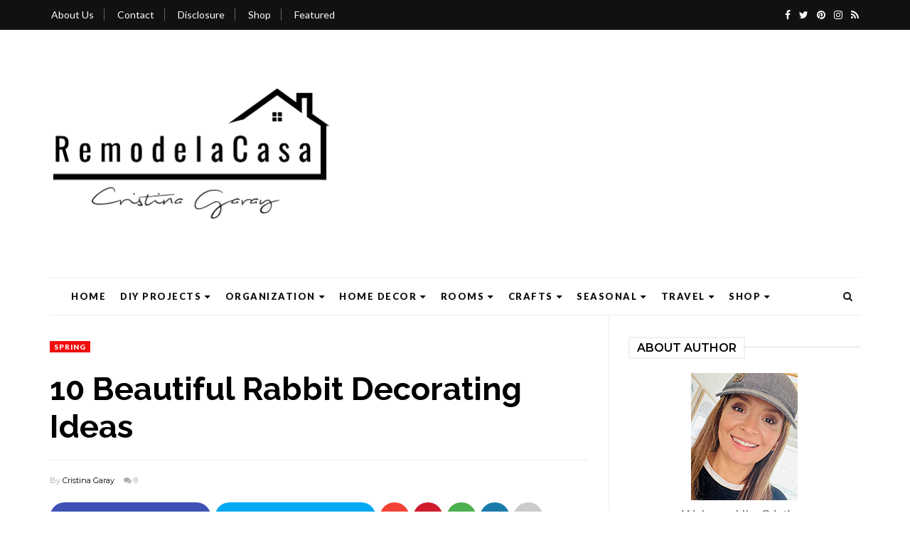

--- FILE ---
content_type: text/javascript; charset=UTF-8
request_url: https://www.remodelandolacasa.com/feeds/posts/default/-/eastercx?alt=json-in-script&callback=related_results_labels_thumbs&max-results=8
body_size: 32080
content:
// API callback
related_results_labels_thumbs({"version":"1.0","encoding":"UTF-8","feed":{"xmlns":"http://www.w3.org/2005/Atom","xmlns$openSearch":"http://a9.com/-/spec/opensearchrss/1.0/","xmlns$blogger":"http://schemas.google.com/blogger/2008","xmlns$georss":"http://www.georss.org/georss","xmlns$gd":"http://schemas.google.com/g/2005","xmlns$thr":"http://purl.org/syndication/thread/1.0","id":{"$t":"tag:blogger.com,1999:blog-7618114936688162288"},"updated":{"$t":"2026-01-20T16:20:15.157-05:00"},"category":[{"term":"diy projects"},{"term":"home decor"},{"term":"home \u0026 decor encore"},{"term":"Christmas"},{"term":"build it"},{"term":"wooden projects"},{"term":"christmasdc"},{"term":"fall"},{"term":"Summer"},{"term":"repurposed"},{"term":"spring"},{"term":"tools"},{"term":"home improvement"},{"term":"falldc"},{"term":"holidays"},{"term":"paint projects"},{"term":"organization"},{"term":"summerdc"},{"term":"wall art"},{"term":"kitchen"},{"term":"travel"},{"term":"christmascx"},{"term":"furniture makeovers"},{"term":"springdc"},{"term":"the best"},{"term":"seasonal"},{"term":"storage"},{"term":"before and after"},{"term":"boy bedroom"},{"term":"outdoors"},{"term":"office"},{"term":"dining room"},{"term":"master bedroom"},{"term":"vdaydc"},{"term":"Colombia"},{"term":"crafts"},{"term":"garage organization"},{"term":"garage"},{"term":"ornaments"},{"term":"vdaycx"},{"term":"Beautiful USA"},{"term":"bathroom"},{"term":"backyard"},{"term":"diy"},{"term":"thrifty"},{"term":"family room"},{"term":"gardening"},{"term":"halloweencx"},{"term":"tablescapes"},{"term":"kitchen organization"},{"term":"moldingtrim"},{"term":"sewing"},{"term":"thankscx"},{"term":"thdprospective"},{"term":"Christmas decor"},{"term":"gifts for her"},{"term":"halloween"},{"term":"home tour"},{"term":"bedrooms"},{"term":"home tours"},{"term":"patrioticcx"},{"term":"halloweendc"},{"term":"pumpkins"},{"term":"Patriotic"},{"term":"living room"},{"term":"masterbath"},{"term":"bedroom"},{"term":"build-ins"},{"term":"fall decor"},{"term":"top ten"},{"term":"closet"},{"term":"red white and blue"},{"term":"valentines day"},{"term":"cabinets"},{"term":"christmasht"},{"term":"decor"},{"term":"flea market"},{"term":"Christmas tree"},{"term":"bathrooms"},{"term":"easter"},{"term":"farmhouse"},{"term":"gifts for him"},{"term":"girl bedroom"},{"term":"handmade"},{"term":"springht"},{"term":"Coastal"},{"term":"back2school"},{"term":"bedroom organization"},{"term":"falltable"},{"term":"fourth of july"},{"term":"guest bedroom"},{"term":"office organization"},{"term":"printables"},{"term":"Thanksgiving"},{"term":"bathroom organization"},{"term":"built-ins"},{"term":"eastercx"},{"term":"fixit"},{"term":"front porch"},{"term":"mudroom"},{"term":"tipsntricks"},{"term":"tool reviews"},{"term":"Maryland"},{"term":"bathroom makeover"},{"term":"repurposed projects"},{"term":"#thdprospective"},{"term":"art"},{"term":"autumn"},{"term":"bedroom makeover"},{"term":"ceiling"},{"term":"deck"},{"term":"ornamentscx"},{"term":"patio"},{"term":"shelves"},{"term":"summerht"},{"term":"dining room turned office"},{"term":"easterdc"},{"term":"kids bathroom"},{"term":"paint"},{"term":"wreath"},{"term":"Electricity"},{"term":"Washington DC"},{"term":"apartment living"},{"term":"fallht"},{"term":"garage mudroom"},{"term":"powder room"},{"term":"sponsored"},{"term":"summer decor"},{"term":"table"},{"term":"tablescape"},{"term":"tray"},{"term":"upcycle"},{"term":"boy room"},{"term":"built-in"},{"term":"christmas dc"},{"term":"desk"},{"term":"drawers"},{"term":"español"},{"term":"fabric"},{"term":"garland"},{"term":"industrial"},{"term":"laundryroom"},{"term":"lighting"},{"term":"mantel"},{"term":"molding\/trim work"},{"term":"mothersday"},{"term":"paint transformations"},{"term":"summertable"},{"term":"chair"},{"term":"christmasmantel"},{"term":"finds"},{"term":"gadgets I like"},{"term":"gallery wall"},{"term":"moldings"},{"term":"plants"},{"term":"power tools"},{"term":"red and white"},{"term":"rustic Christmas"},{"term":"springtable"},{"term":"vdaymantel"},{"term":"Valentine Mantel"},{"term":"Valentine's Day"},{"term":"accent wall"},{"term":"back to school"},{"term":"baskets"},{"term":"chairs"},{"term":"christmasnewtable"},{"term":"crafty"},{"term":"curtains"},{"term":"fallmantel"},{"term":"fireplace"},{"term":"furniture"},{"term":"garden"},{"term":"gifts"},{"term":"inspiration"},{"term":"kitchen makeover"},{"term":"outdoor projects"},{"term":"painted projects"},{"term":"planters"},{"term":"shiplap"},{"term":"small apartment"},{"term":"springmantel"},{"term":"Bogota"},{"term":"Floating shelves"},{"term":"Lucketts"},{"term":"St. Patrick's Day"},{"term":"Valentine"},{"term":"Virginia"},{"term":"Winter"},{"term":"bench"},{"term":"black and white"},{"term":"bookcases"},{"term":"chalk paint"},{"term":"cleaning"},{"term":"cocina"},{"term":"dining room makeover"},{"term":"dresser"},{"term":"fall home decor"},{"term":"feature wall"},{"term":"furniture flip"},{"term":"hearts"},{"term":"leaves"},{"term":"master bathroom"},{"term":"mirror"},{"term":"modern decor"},{"term":"old lucketts store"},{"term":"old windows"},{"term":"othertables"},{"term":"outdoor"},{"term":"painted furniture"},{"term":"signs"},{"term":"stpatcx"},{"term":"tpjct"},{"term":"tree"},{"term":"vintage"},{"term":"wall treatment"},{"term":"white"},{"term":"Father's day"},{"term":"Frederick"},{"term":"Ryobi"},{"term":"angels"},{"term":"antiques"},{"term":"architectural"},{"term":"ascp"},{"term":"basement"},{"term":"blue christmas"},{"term":"ceiling treatments"},{"term":"chalkboard"},{"term":"coastal decor"},{"term":"coffee table"},{"term":"dihworkshop"},{"term":"eastertable"},{"term":"fall decor ideas"},{"term":"fathers day"},{"term":"flower bed"},{"term":"furniture makeover"},{"term":"hutch"},{"term":"kitchen island"},{"term":"memorial day"},{"term":"modern"},{"term":"new year"},{"term":"newyearcx"},{"term":"paint makeovers"},{"term":"party ideas"},{"term":"pillow"},{"term":"pillow covers"},{"term":"plate rack"},{"term":"projects"},{"term":"scrap wood"},{"term":"small closet"},{"term":"thrifting"},{"term":"wall decor"},{"term":"window trim"},{"term":"wood"},{"term":"Heart"},{"term":"Holiday"},{"term":"Lucketts market"},{"term":"Patio Style Challenge"},{"term":"Pillows"},{"term":"Spanish Colonial Style"},{"term":"board and batten"},{"term":"buffet"},{"term":"built it"},{"term":"cabinet doors"},{"term":"closet organization"},{"term":"craft room"},{"term":"dog"},{"term":"door trim"},{"term":"fall home tour"},{"term":"family room organization"},{"term":"gabinetes"},{"term":"giveaway"},{"term":"gold"},{"term":"how to"},{"term":"ikea"},{"term":"kids crafts"},{"term":"laundry room organization"},{"term":"linen closet"},{"term":"linen closet makeover"},{"term":"makeover"},{"term":"mid century"},{"term":"molding"},{"term":"mothersdaygifts"},{"term":"museum"},{"term":"name tags"},{"term":"outdoor furniture"},{"term":"outdoor spaces"},{"term":"outdoor tools"},{"term":"paint it"},{"term":"painting"},{"term":"pantry"},{"term":"patriotictable"},{"term":"plans"},{"term":"plumbing"},{"term":"potting bench"},{"term":"range hood"},{"term":"repurpose"},{"term":"rustic"},{"term":"shelf"},{"term":"side table"},{"term":"silver"},{"term":"sink"},{"term":"slipcover"},{"term":"spray paint"},{"term":"spring decor"},{"term":"succulents"},{"term":"summermantel"},{"term":"thanksgivingdc"},{"term":"tile"},{"term":"tips \u0026 tricks"},{"term":"top ten year posts"},{"term":"trim"},{"term":"upholstered"},{"term":"valentine day"},{"term":"windows"},{"term":"wire reel"},{"term":"wood projects"},{"term":"About"},{"term":"Advent calendar"},{"term":"American flag"},{"term":"Annapolis"},{"term":"Atlanta"},{"term":"Baltimore"},{"term":"Barn Door"},{"term":"Gift Guide"},{"term":"HGTV home"},{"term":"La Mesa"},{"term":"Louie"},{"term":"MD"},{"term":"Mason jars"},{"term":"New Hampshire home"},{"term":"Pleasant Lake NH"},{"term":"Polymer Clay"},{"term":"Sunapee region NH"},{"term":"Vanity"},{"term":"Villa de Leyva"},{"term":"Yorkshire Terrier"},{"term":"apartment"},{"term":"arrows"},{"term":"bar"},{"term":"bath vanities"},{"term":"bathroom storage"},{"term":"beams"},{"term":"breakfast nook"},{"term":"buffet makeover"},{"term":"burlap"},{"term":"canvas"},{"term":"cherry blossoms"},{"term":"closet makeover"},{"term":"coffered ceiling"},{"term":"crafting"},{"term":"door"},{"term":"doors"},{"term":"dowels"},{"term":"easter egg tree"},{"term":"fall porch decor"},{"term":"flea market find"},{"term":"frame"},{"term":"gift ideas"},{"term":"hallway"},{"term":"hardwood floors"},{"term":"herb garden"},{"term":"holiday decor"},{"term":"home maintenance"},{"term":"house plants"},{"term":"hydrangea"},{"term":"industrial decor"},{"term":"jean"},{"term":"jeans"},{"term":"kidscrafts"},{"term":"lamps"},{"term":"last minute gifts"},{"term":"lights"},{"term":"linens"},{"term":"nightstand"},{"term":"office chairs"},{"term":"old jeans"},{"term":"ornament"},{"term":"pegboard"},{"term":"pet"},{"term":"pillow case"},{"term":"planter"},{"term":"playset"},{"term":"primer"},{"term":"recycled"},{"term":"reindeer"},{"term":"renters"},{"term":"ribbon"},{"term":"sliding barn door"},{"term":"small bedroom"},{"term":"snow"},{"term":"staircase"},{"term":"stars"},{"term":"stockings"},{"term":"storage solutions"},{"term":"stpatricksday"},{"term":"summer crafts"},{"term":"teen room"},{"term":"the home depot"},{"term":"tool review"},{"term":"tray makeover"},{"term":"valentines"},{"term":"weekend projects"},{"term":"white and red"},{"term":"wire spool"},{"term":"Americana"},{"term":"Bathtub"},{"term":"Butler's Orchard Farm"},{"term":"Caribbean"},{"term":"Cartagena"},{"term":"Cherry Blossom Festival"},{"term":"Christmas gifts"},{"term":"Christmas mantel"},{"term":"DIY Workshops"},{"term":"DIY floating shelves"},{"term":"DIYworkshop"},{"term":"Demilune"},{"term":"Easter tablescape"},{"term":"Fall mantel"},{"term":"Faux wooden beams"},{"term":"Germantown"},{"term":"Guest post"},{"term":"Hometalk"},{"term":"Husky"},{"term":"LG appliances"},{"term":"Led lights"},{"term":"Mount Vernon"},{"term":"New Hampshire"},{"term":"Paris bedroom"},{"term":"Patriotic banner"},{"term":"Pending projects"},{"term":"Pumpkin"},{"term":"Ribba frames"},{"term":"Room makeovers"},{"term":"Santa"},{"term":"Sharpie projects"},{"term":"Stuff we love"},{"term":"Tolima"},{"term":"Tonquin Royal Staffordshire"},{"term":"Valentine's Day projects"},{"term":"Wheelbarrow"},{"term":"acorns"},{"term":"architecture"},{"term":"artwork"},{"term":"backsplash"},{"term":"banner"},{"term":"banquette"},{"term":"basement bedroom"},{"term":"basement organization"},{"term":"beach"},{"term":"bed"},{"term":"before and afters"},{"term":"bird house"},{"term":"blogging"},{"term":"blue"},{"term":"blue and white"},{"term":"board and battten"},{"term":"bookcase"},{"term":"books"},{"term":"bottles"},{"term":"brick wall"},{"term":"bunnies"},{"term":"calendar"},{"term":"cantilever shelves"},{"term":"car maintenance"},{"term":"centerpiece"},{"term":"challenge"},{"term":"chandelier"},{"term":"coffee zone"},{"term":"concrete"},{"term":"conference"},{"term":"corbels"},{"term":"cork board"},{"term":"craft room organization"},{"term":"crib"},{"term":"crown molding"},{"term":"crows"},{"term":"daybed"},{"term":"desk organizer"},{"term":"dining table"},{"term":"display"},{"term":"diy project"},{"term":"door mat"},{"term":"dremel"},{"term":"dresser makeover"},{"term":"drop cloth"},{"term":"easy decor"},{"term":"edging"},{"term":"eggs"},{"term":"embroidery hoop"},{"term":"envelope pillow"},{"term":"family"},{"term":"farm"},{"term":"floor"},{"term":"flooring"},{"term":"floors"},{"term":"flowers"},{"term":"fridge"},{"term":"front yard"},{"term":"garden bed edging"},{"term":"geometric"},{"term":"gift"},{"term":"glam bedroom"},{"term":"global home decor"},{"term":"gold frames"},{"term":"gold mirror"},{"term":"halloweenmantel"},{"term":"hardware"},{"term":"headboard"},{"term":"herbs"},{"term":"holidaydecor"},{"term":"homes"},{"term":"house painting"},{"term":"ideas"},{"term":"ikea hack"},{"term":"inset doors"},{"term":"jewelry organizer"},{"term":"kitchen cabinets"},{"term":"kitchen stools"},{"term":"kitchens"},{"term":"lamp shades"},{"term":"landscape"},{"term":"lattice"},{"term":"lawn"},{"term":"lawn care"},{"term":"lighting fixture"},{"term":"lumber rack"},{"term":"mantels"},{"term":"marble tray"},{"term":"metal"},{"term":"metal tag"},{"term":"milwaukee"},{"term":"modern bathroom"},{"term":"modern bedroom"},{"term":"modern staircase"},{"term":"molduras"},{"term":"mountains"},{"term":"niche"},{"term":"no-sew"},{"term":"office decor"},{"term":"old window art"},{"term":"ottoman"},{"term":"pantry cabinet"},{"term":"pedestal table"},{"term":"pictures"},{"term":"places"},{"term":"planked ceiling"},{"term":"planked wall"},{"term":"plywood"},{"term":"porch"},{"term":"porch decor"},{"term":"porches"},{"term":"pots"},{"term":"pottery barn"},{"term":"pull out shelves"},{"term":"raised garden bed"},{"term":"re-purposing"},{"term":"renters bedroom"},{"term":"review"},{"term":"room"},{"term":"roses"},{"term":"rug"},{"term":"saint patricks day"},{"term":"sectional"},{"term":"serving cart"},{"term":"shoe organization"},{"term":"shop"},{"term":"shower"},{"term":"sign"},{"term":"snowflakes"},{"term":"staircase makeover"},{"term":"starfish"},{"term":"stencil"},{"term":"step stool"},{"term":"sweater pumpkins"},{"term":"table makeover"},{"term":"tablecloth"},{"term":"tags"},{"term":"target"},{"term":"teacher gift"},{"term":"teen bedroom"},{"term":"thankcx"},{"term":"tool organization"},{"term":"toolbox"},{"term":"tour"},{"term":"traditional bathroom"},{"term":"trashure"},{"term":"tree branches"},{"term":"tree stump"},{"term":"tv wall"},{"term":"valentines day tablescape"},{"term":"valentinesday mantel"},{"term":"vdaytable"},{"term":"vegetable garden"},{"term":"vintage look"},{"term":"votives"},{"term":"wallpaper"},{"term":"water stains"},{"term":"white oak staircase"},{"term":"window"},{"term":"window treatments"},{"term":"wine rack"},{"term":"wood working"},{"term":"wooden"},{"term":"wooden spool"},{"term":"woodworking"},{"term":"workbench"},{"term":"yard care"},{"term":"yard work"},{"term":"2013"},{"term":"2015"},{"term":"2016"},{"term":"2017"},{"term":"2023"},{"term":"40th birthday"},{"term":"4th of July"},{"term":"Adirondack chair"},{"term":"All You Magazine"},{"term":"Allenbury amber bottle"},{"term":"Annie Sloan Chalk Paint"},{"term":"Antonio Nariño"},{"term":"Apothecary signs"},{"term":"Arhaus"},{"term":"Armillary Sphere"},{"term":"Armstrong"},{"term":"Asian"},{"term":"Aztec designs"},{"term":"B\u0026B"},{"term":"Ball jars"},{"term":"Behr Off White"},{"term":"Benjamin Moore"},{"term":"Birch bark"},{"term":"BladeRunner"},{"term":"Block posters"},{"term":"Blogger"},{"term":"Boyaca"},{"term":"Brita"},{"term":"Cathedral"},{"term":"Chalkboard labels"},{"term":"Chantilly Lace"},{"term":"Chicago"},{"term":"Chicala"},{"term":"Chicken wired basket"},{"term":"Chinatown"},{"term":"Chippendale chairs"},{"term":"Christmas 2022"},{"term":"Christmas home tour"},{"term":"Christmas in July"},{"term":"Christmas ornaments"},{"term":"Christmas porch"},{"term":"Christmas tree ornament"},{"term":"Clarice Cliff"},{"term":"Colonial Williamsburg"},{"term":"Contact"},{"term":"Cota"},{"term":"Crayon candles"},{"term":"Cundinamarca"},{"term":"DeWalt"},{"term":"Do it herself workshops"},{"term":"Dollar General"},{"term":"Easter garland"},{"term":"Easter mantel"},{"term":"Familex clear bottle"},{"term":"Ford"},{"term":"Frankenstein"},{"term":"French country dining chairs"},{"term":"George Washington"},{"term":"Girardot"},{"term":"Great Falls"},{"term":"Greek Key"},{"term":"HVAC"},{"term":"Harry Potter"},{"term":"Haworthia"},{"term":"Health"},{"term":"Henn bread basket"},{"term":"Hispanic Heritage Month"},{"term":"Homework"},{"term":"Husky small parts organization"},{"term":"Ibague"},{"term":"In the heights"},{"term":"Kayapo"},{"term":"Kilz"},{"term":"Kohler"},{"term":"LG Studio"},{"term":"La Candelaria"},{"term":"Laurel MD"},{"term":"Laytonsville"},{"term":"Love plaque wall art"},{"term":"M"},{"term":"Maryland State House"},{"term":"Meister"},{"term":"Mikasa"},{"term":"Mikasa Floral Silhouette"},{"term":"Monticello"},{"term":"Music sheet art"},{"term":"NH"},{"term":"NMCWM"},{"term":"New London"},{"term":"New York"},{"term":"New York room"},{"term":"Noel"},{"term":"Off!"},{"term":"Orlando"},{"term":"Oscars"},{"term":"Paris"},{"term":"Peeps"},{"term":"Polka-dot fabric heart"},{"term":"Pom Pom Play Spa"},{"term":"Rockwell tools"},{"term":"Roman shade"},{"term":"Rustoleum"},{"term":"Santa Marta"},{"term":"Seasonal projects"},{"term":"Spring art"},{"term":"SureSwatch"},{"term":"TV segment"},{"term":"Target napkins"},{"term":"Teatro la Candelaria"},{"term":"Tidal Basin"},{"term":"Tunja"},{"term":"US Capitol"},{"term":"US Capitol dome"},{"term":"Universal"},{"term":"Univision"},{"term":"Usaquen"},{"term":"Valspar La Fonda Mirage"},{"term":"Victorian Style"},{"term":"Waverly"},{"term":"White and Gold"},{"term":"Williamsburg"},{"term":"Wood cuttings"},{"term":"Worx"},{"term":"Yorkie"},{"term":"Zipaquira"},{"term":"above fridge cabinet"},{"term":"abstract art"},{"term":"accordion peg rack"},{"term":"accordion wine rack"},{"term":"advent"},{"term":"adventcalendar"},{"term":"after"},{"term":"aged"},{"term":"air dry clay"},{"term":"air ducting"},{"term":"air filter"},{"term":"airshow"},{"term":"alleys"},{"term":"andrews air force"},{"term":"angle grinder"},{"term":"antique mirror"},{"term":"antique pedestal table"},{"term":"aphothecary"},{"term":"apples"},{"term":"appliances"},{"term":"armenia"},{"term":"arranging bookcases"},{"term":"arrowhead"},{"term":"art frames"},{"term":"asian art"},{"term":"auto enhance"},{"term":"automotive"},{"term":"azulejos"},{"term":"baby mobile"},{"term":"baby room"},{"term":"balcony"},{"term":"ball"},{"term":"balsaje"},{"term":"bar keepers friend"},{"term":"bar station"},{"term":"barn sale"},{"term":"barnquilt"},{"term":"baseboard painting"},{"term":"baseboards"},{"term":"basket"},{"term":"bathroom inspiration"},{"term":"bathroom niche"},{"term":"bathroom tile"},{"term":"bathtub panel"},{"term":"bathtub skirt"},{"term":"bathtub tray"},{"term":"battens"},{"term":"batteries"},{"term":"beach decor"},{"term":"beaded fringe"},{"term":"beads"},{"term":"bedroom design"},{"term":"before"},{"term":"behind the door"},{"term":"behind the door shelf"},{"term":"between the studs"},{"term":"binoculars"},{"term":"birds"},{"term":"birds flying south"},{"term":"birds of a feather"},{"term":"birthday"},{"term":"black and white Christmas decor"},{"term":"black and white gallery"},{"term":"black fireplace"},{"term":"black paint"},{"term":"blackout"},{"term":"blog"},{"term":"blue decor"},{"term":"board"},{"term":"bone china"},{"term":"boogie board"},{"term":"bookshelves"},{"term":"bottles centerpiece"},{"term":"box spring"},{"term":"boxwood"},{"term":"branches"},{"term":"brass"},{"term":"brasso"},{"term":"brick"},{"term":"broom rental"},{"term":"bubble wreath"},{"term":"budgetbedroommakeover"},{"term":"build-in buffet"},{"term":"build.com"},{"term":"buildin"},{"term":"built in"},{"term":"built-in desk"},{"term":"bull art"},{"term":"bulletin board"},{"term":"bunny"},{"term":"bunny art"},{"term":"bunting"},{"term":"burgundy"},{"term":"burlap sacks"},{"term":"cabinet door"},{"term":"cake pops"},{"term":"cameras"},{"term":"campaign office"},{"term":"campana"},{"term":"candle holder"},{"term":"candles"},{"term":"candlesticks"},{"term":"candy"},{"term":"canopy"},{"term":"canvases"},{"term":"car"},{"term":"car battery"},{"term":"car tools"},{"term":"cars"},{"term":"cart"},{"term":"carving"},{"term":"casper"},{"term":"cast iron"},{"term":"casters"},{"term":"cats"},{"term":"ccl"},{"term":"ceiling paint"},{"term":"ceiling plank"},{"term":"celebration"},{"term":"cerrando"},{"term":"chair makeover"},{"term":"chair seats"},{"term":"chalk-paint"},{"term":"chalkboard with tray"},{"term":"charging station"},{"term":"charming home series"},{"term":"chic"},{"term":"chimenea"},{"term":"chinese checkers"},{"term":"chinese peacock vase with lid"},{"term":"chocolate"},{"term":"christmas mudroom"},{"term":"christmas outdoor decor"},{"term":"clamps"},{"term":"classic style home"},{"term":"classicbathmakeover"},{"term":"clay"},{"term":"cleaners"},{"term":"clock tablecloth"},{"term":"closing the space above the kitchen cabinets"},{"term":"clothpin"},{"term":"coat rack"},{"term":"coffee"},{"term":"coffee sack"},{"term":"college"},{"term":"colonial"},{"term":"colonial architecture"},{"term":"command center"},{"term":"complain"},{"term":"complaint"},{"term":"computer"},{"term":"computer desk"},{"term":"computer room"},{"term":"console table"},{"term":"construction nails"},{"term":"construir"},{"term":"construyendo"},{"term":"containers"},{"term":"cork"},{"term":"corkboard"},{"term":"cost"},{"term":"cottage"},{"term":"cottage bathroom"},{"term":"countertop"},{"term":"crab"},{"term":"craiglist"},{"term":"creative team"},{"term":"crib part card holder"},{"term":"crystal"},{"term":"curb appeal"},{"term":"curtain hooks"},{"term":"daffodils"},{"term":"danish"},{"term":"darker"},{"term":"deconstruction"},{"term":"decor tile"},{"term":"decora y adora"},{"term":"decorating"},{"term":"decorations"},{"term":"decoupage"},{"term":"deer"},{"term":"deer head"},{"term":"desks"},{"term":"dinning room turned office"},{"term":"directors chair"},{"term":"diy cabinet doors"},{"term":"diy charging station"},{"term":"diy console table"},{"term":"diy floor"},{"term":"diy games"},{"term":"diy garland"},{"term":"diy rustic fall wheelbarrow"},{"term":"diyworkshops"},{"term":"dog crate"},{"term":"dog health"},{"term":"dogs art"},{"term":"door niche"},{"term":"doorknob"},{"term":"doorknobs"},{"term":"double drawer"},{"term":"dowel"},{"term":"drapes"},{"term":"drawer"},{"term":"drawer pulls"},{"term":"driftwood"},{"term":"drill station"},{"term":"drop panel"},{"term":"dry erase board"},{"term":"duck egg chalk paint"},{"term":"duncan phyfe"},{"term":"eastermantel"},{"term":"easy pink ideas"},{"term":"eaves"},{"term":"eco-lawn"},{"term":"edge"},{"term":"egg tree"},{"term":"egg wreath"},{"term":"eggshells"},{"term":"electric circuit"},{"term":"electric fireplace"},{"term":"electrical"},{"term":"electronics"},{"term":"elephant"},{"term":"embroidery cloth napkins"},{"term":"encerrando"},{"term":"enchape"},{"term":"end nipper"},{"term":"envelope pillows"},{"term":"epoxy"},{"term":"epsom salt"},{"term":"espacio"},{"term":"exhosto"},{"term":"extractor"},{"term":"fake window"},{"term":"fall tablescape"},{"term":"fall wreath"},{"term":"farmers market sign"},{"term":"farmhouse table"},{"term":"fast cabinet doors"},{"term":"faucet"},{"term":"faucets"},{"term":"favor bag"},{"term":"favorite things"},{"term":"feathers"},{"term":"featured"},{"term":"feliz navidad"},{"term":"fence"},{"term":"ferris wheel"},{"term":"festival of trees"},{"term":"fiddle leaf tree"},{"term":"field"},{"term":"fish"},{"term":"flange"},{"term":"flashlights"},{"term":"fleece"},{"term":"flip-out bins"},{"term":"floating deck"},{"term":"floor cleaning"},{"term":"floor install"},{"term":"flour sack towels"},{"term":"flower box"},{"term":"folding table"},{"term":"food"},{"term":"football"},{"term":"fox costume"},{"term":"foyer"},{"term":"frames"},{"term":"frames\u003C"},{"term":"framing"},{"term":"free"},{"term":"free printables"},{"term":"fridge cabinet"},{"term":"fridge enclosure"},{"term":"fur"},{"term":"fuschia"},{"term":"gaffer tape"},{"term":"garage makeover"},{"term":"garage platform"},{"term":"garage shelves"},{"term":"gardening tools"},{"term":"gas range"},{"term":"gate"},{"term":"generator"},{"term":"geraniums"},{"term":"glass jars"},{"term":"glen echo park"},{"term":"global decor"},{"term":"glue"},{"term":"gnomes"},{"term":"going away"},{"term":"gold paint"},{"term":"google home mini"},{"term":"grass"},{"term":"grass care"},{"term":"green"},{"term":"green christmas"},{"term":"green glass bottle"},{"term":"green house"},{"term":"grey range hood"},{"term":"grooming"},{"term":"grown woman bedroom ideas"},{"term":"guest"},{"term":"guest house"},{"term":"guest posting"},{"term":"guests"},{"term":"hack"},{"term":"hacks"},{"term":"halloween porches"},{"term":"handmade ornaments"},{"term":"hanging basket"},{"term":"haven conference"},{"term":"hedge apples"},{"term":"hexagon pillow"},{"term":"hexagon.geometric"},{"term":"hiking"},{"term":"hohoho"},{"term":"holder"},{"term":"holiday gift guide"},{"term":"holiday house"},{"term":"home bedroom refresh"},{"term":"home hacks"},{"term":"home office"},{"term":"home safety"},{"term":"honeycomb"},{"term":"hood makeover"},{"term":"hose"},{"term":"hot cocoa station"},{"term":"hotel"},{"term":"hotel room"},{"term":"how to paint a black wall"},{"term":"how to remove baseboards"},{"term":"hue lights"},{"term":"ikea curtains"},{"term":"impact driver"},{"term":"inexpensive"},{"term":"inside cabinet"},{"term":"install"},{"term":"interview"},{"term":"inverter"},{"term":"ironstone pitcher"},{"term":"isla"},{"term":"jacuzzi skirt"},{"term":"jars"},{"term":"jewelryorganizer"},{"term":"jigs"},{"term":"kid's room"},{"term":"kids room"},{"term":"kitchen scale"},{"term":"kitchen table"},{"term":"knock off"},{"term":"knock out roses"},{"term":"kronosaurus"},{"term":"lamp"},{"term":"lamp shade"},{"term":"landscaping"},{"term":"laundryroom organization"},{"term":"lawn mower"},{"term":"lazy suzan"},{"term":"leaf"},{"term":"leaks"},{"term":"leather pulls"},{"term":"leaves garland"},{"term":"leaves wreath"},{"term":"letter wall art"},{"term":"letters"},{"term":"liberty milling"},{"term":"library of congress"},{"term":"library table"},{"term":"lime hydrangea"},{"term":"limelight hydrangea"},{"term":"lined curtains"},{"term":"lining bookcases"},{"term":"lion pull"},{"term":"little corners"},{"term":"living room organization"},{"term":"living rooms"},{"term":"loctite"},{"term":"long corridor gallery wall"},{"term":"long hallway gallery wall"},{"term":"love"},{"term":"lumber"},{"term":"lumber storage"},{"term":"luminaries"},{"term":"lunch bag paper flowers"},{"term":"magic"},{"term":"make up vanity"},{"term":"making curtains longer"},{"term":"makita"},{"term":"malware"},{"term":"mansion"},{"term":"marble"},{"term":"markers"},{"term":"marmol"},{"term":"masculine"},{"term":"matboard"},{"term":"mattress"},{"term":"medicine cabinet"},{"term":"mementos"},{"term":"memo board"},{"term":"memories"},{"term":"metal basket"},{"term":"metal label holders"},{"term":"metal railing"},{"term":"metal tray"},{"term":"microwave inside island"},{"term":"milk glass"},{"term":"mini"},{"term":"miter saw"},{"term":"miter saw station"},{"term":"modern kitchen island"},{"term":"modern living room"},{"term":"modern table"},{"term":"molding design"},{"term":"moldura"},{"term":"mood board"},{"term":"moody"},{"term":"moody bedroom"},{"term":"mudroom cabinets"},{"term":"music"},{"term":"mute colors"},{"term":"nail heads"},{"term":"nailer"},{"term":"napkin rings"},{"term":"natural stone"},{"term":"natural wood finish"},{"term":"nautical"},{"term":"nesting tables"},{"term":"neutral"},{"term":"newyear"},{"term":"newyeartable"},{"term":"nightstand makeover"},{"term":"nightstands"},{"term":"nipper"},{"term":"nook"},{"term":"nursery"},{"term":"oak"},{"term":"ocean city"},{"term":"office furniture"},{"term":"office makeover"},{"term":"offices"},{"term":"old"},{"term":"old books"},{"term":"old door"},{"term":"old stone house"},{"term":"old window"},{"term":"olores"},{"term":"on the go organization"},{"term":"orange is the new black"},{"term":"outdoor games"},{"term":"outdoor holiday decor"},{"term":"outdors"},{"term":"oven-killed insects in wood"},{"term":"overmantel"},{"term":"owl"},{"term":"owls"},{"term":"page"},{"term":"paint it black"},{"term":"paint sprayer"},{"term":"painted books"},{"term":"painted chairs"},{"term":"painted fabric chairs"},{"term":"painted mirror"},{"term":"painted project"},{"term":"painted tray"},{"term":"painting a room"},{"term":"painting cabinets"},{"term":"painting kitchen cabinets"},{"term":"painting preparation"},{"term":"painting walls"},{"term":"paneling"},{"term":"panels"},{"term":"pans"},{"term":"paper"},{"term":"paper cones"},{"term":"paper flowers"},{"term":"park"},{"term":"parties"},{"term":"patching wall"},{"term":"patio set"},{"term":"pc"},{"term":"peace"},{"term":"pedestal bowl"},{"term":"peel and stick aluminun tile for fireplace sourround diy projects"},{"term":"peel and stick wallpaper"},{"term":"peg rack"},{"term":"pencil"},{"term":"pencil holder"},{"term":"perfect edges"},{"term":"photography"},{"term":"picture frame lights"},{"term":"picture hanging"},{"term":"picture lights"},{"term":"pink"},{"term":"pink bedroom"},{"term":"pintando"},{"term":"pintar"},{"term":"pipe desk"},{"term":"piping"},{"term":"placemat"},{"term":"planks"},{"term":"planner"},{"term":"plant tray"},{"term":"plates"},{"term":"platted slotted angles"},{"term":"playground"},{"term":"plaza mayor"},{"term":"pleated curtains"},{"term":"poison drinks"},{"term":"pokemon gallery wall"},{"term":"pole wrap"},{"term":"pom poms"},{"term":"pop nails"},{"term":"pop pom"},{"term":"popsicle sticks"},{"term":"powder bathroom"},{"term":"present"},{"term":"pressure washer"},{"term":"product review"},{"term":"puente de boyaca"},{"term":"pull outs"},{"term":"pumpkin carving"},{"term":"quatrefoil"},{"term":"quilt"},{"term":"rabbits"},{"term":"rack"},{"term":"rafting"},{"term":"rainbow"},{"term":"rainbow bottle"},{"term":"range"},{"term":"range knobs"},{"term":"re-purposed"},{"term":"recipes"},{"term":"recover chair seat"},{"term":"recycling"},{"term":"red and blue"},{"term":"red and grey"},{"term":"red oak staircase"},{"term":"red trees"},{"term":"refrigerador"},{"term":"refrigerator"},{"term":"remnants"},{"term":"remodel"},{"term":"remodelando"},{"term":"remodeling"},{"term":"remove rust"},{"term":"removing carpet"},{"term":"rental"},{"term":"renter friendly"},{"term":"repurposing"},{"term":"repurpused"},{"term":"resources"},{"term":"restaurant"},{"term":"restoration hardware bed skirt"},{"term":"return air grille"},{"term":"reveal"},{"term":"ribbon spools"},{"term":"ridgid"},{"term":"room divider"},{"term":"room divider as headboard"},{"term":"rooms"},{"term":"round frames"},{"term":"round mirror"},{"term":"round sign"},{"term":"rounded porch"},{"term":"router bits"},{"term":"ruffles"},{"term":"rummikub"},{"term":"running bathroom"},{"term":"rush seat"},{"term":"rust"},{"term":"rusted lid"},{"term":"rustic decor"},{"term":"rustic glam Christmas"},{"term":"rustic lights"},{"term":"sailboat"},{"term":"sales"},{"term":"salpicaduras"},{"term":"samples"},{"term":"sanela curtains"},{"term":"school"},{"term":"scrap wood cart"},{"term":"screwdriver"},{"term":"sea glass"},{"term":"seashells"},{"term":"second story deck"},{"term":"self adhesive shelf liner"},{"term":"sequins"},{"term":"shaft mixer"},{"term":"sharp edge"},{"term":"sheetrock"},{"term":"shelf liner"},{"term":"shims"},{"term":"ship wheel"},{"term":"shoe shelf"},{"term":"signature"},{"term":"silhouette"},{"term":"silhouettes"},{"term":"sink organization"},{"term":"sister's bedroom"},{"term":"slate"},{"term":"slate tile"},{"term":"slides"},{"term":"sliding door"},{"term":"slipcovers"},{"term":"slipper chair"},{"term":"slipper chair slipcover"},{"term":"small"},{"term":"small bath"},{"term":"small bathroom"},{"term":"small bedroom ideas"},{"term":"small folded table"},{"term":"smoke alarm"},{"term":"snow blower"},{"term":"snowman"},{"term":"soap"},{"term":"soap dispenser"},{"term":"sobakawa cloud pillow"},{"term":"sockets"},{"term":"soda crate"},{"term":"sofa makeover"},{"term":"soldering iron"},{"term":"soldiers"},{"term":"solid hardwood"},{"term":"source list"},{"term":"sphere"},{"term":"spider web"},{"term":"spiral"},{"term":"sponsor"},{"term":"spooky"},{"term":"stained furniture"},{"term":"stainless"},{"term":"staircase redo"},{"term":"stairs"},{"term":"stamp"},{"term":"stars and stripes"},{"term":"steel"},{"term":"stocking"},{"term":"stocking holder"},{"term":"stocking holders"},{"term":"stool"},{"term":"stoop"},{"term":"string lights"},{"term":"string trimmer"},{"term":"stripping"},{"term":"studs"},{"term":"stump table"},{"term":"styling"},{"term":"subfloor"},{"term":"subscribe"},{"term":"succulent garden"},{"term":"summer at home"},{"term":"sunburst mirror"},{"term":"sunroom"},{"term":"superbowl"},{"term":"surgery"},{"term":"swags"},{"term":"sweater"},{"term":"sweet clover"},{"term":"swiss cross"},{"term":"t-shirt"},{"term":"table candelabra"},{"term":"table legs"},{"term":"table runner"},{"term":"teacher"},{"term":"teen girl bedroom"},{"term":"telephone art"},{"term":"televisor"},{"term":"the before"},{"term":"the ice house museum"},{"term":"thrift table"},{"term":"thumbprint art"},{"term":"tile install"},{"term":"tiles"},{"term":"tiling"},{"term":"time"},{"term":"tips"},{"term":"toe kick"},{"term":"tongue and groove"},{"term":"tool bag"},{"term":"tool storage"},{"term":"tool storage cabinet"},{"term":"town and country living"},{"term":"traditional"},{"term":"transfer paper"},{"term":"trashtotreasure"},{"term":"trees"},{"term":"tribal"},{"term":"trick or treat"},{"term":"tricks"},{"term":"tripod"},{"term":"trouble"},{"term":"tub skirt"},{"term":"tub tray"},{"term":"tufted chairs"},{"term":"tutu"},{"term":"unfinished basement"},{"term":"upcycled"},{"term":"upcycled heart art"},{"term":"upcycling"},{"term":"utensils"},{"term":"vacation home"},{"term":"vacuum"},{"term":"valentine snow globe"},{"term":"valentinesday"},{"term":"vases"},{"term":"vegetable crate"},{"term":"vegetables"},{"term":"velvet curtains"},{"term":"vertical board and batten"},{"term":"vignettes"},{"term":"vintage bottles"},{"term":"vintage table"},{"term":"vintage tape measure"},{"term":"vintage watering can"},{"term":"visitors"},{"term":"wall"},{"term":"wall design"},{"term":"wall molding"},{"term":"wall organizer"},{"term":"wall paint"},{"term":"wall repair"},{"term":"wall system"},{"term":"wallpaper install"},{"term":"walls"},{"term":"washington d.c."},{"term":"watch napkin ring"},{"term":"water"},{"term":"wave glass mosaic"},{"term":"weather-vane"},{"term":"wednesday adams custome"},{"term":"white black and gold"},{"term":"white dishes"},{"term":"white oak"},{"term":"white oak flooring"},{"term":"white stockings"},{"term":"white washed"},{"term":"white-wash"},{"term":"window bench"},{"term":"window seat"},{"term":"windsocks"},{"term":"wine cork"},{"term":"wine crate"},{"term":"wine crates"},{"term":"wings"},{"term":"winterdc"},{"term":"wintry"},{"term":"wintry blue Christmas"},{"term":"wire chafing stand"},{"term":"wire spools"},{"term":"wired yarn"},{"term":"witchery tape"},{"term":"wood rope nautical decor"},{"term":"wood slat"},{"term":"wood stick"},{"term":"wooden basket"},{"term":"wooden beams"},{"term":"wooden cornice"},{"term":"wooden crate"},{"term":"wooden elephant"},{"term":"wooden leaves"},{"term":"wooden plane tool"},{"term":"wooden poles"},{"term":"wooden sled"},{"term":"wooden tags"},{"term":"wooden train car"},{"term":"wooden tray"},{"term":"wooden wine crates"},{"term":"work area"},{"term":"work in progress"},{"term":"workshop"},{"term":"wrapping"},{"term":"wreaths"},{"term":"wrenches"},{"term":"wrinkles"},{"term":"wrought iron"},{"term":"yard"},{"term":"yarn"},{"term":"yarn hats"},{"term":"yellow and blue"},{"term":"yellow flowers"},{"term":"young woman bedroom"},{"term":"zebra plant"},{"term":"zz plant"}],"title":{"type":"text","$t":"Remodelando la Casa"},"subtitle":{"type":"html","$t":"A blog dedicated to DIY, home decor, home improvement, upcycling, and holiday crafts for your home. All on a very low budget, the only way done at Remodelando la Casa."},"link":[{"rel":"http://schemas.google.com/g/2005#feed","type":"application/atom+xml","href":"https:\/\/www.remodelandolacasa.com\/feeds\/posts\/default"},{"rel":"self","type":"application/atom+xml","href":"https:\/\/www.blogger.com\/feeds\/7618114936688162288\/posts\/default\/-\/eastercx?alt=json-in-script\u0026max-results=8"},{"rel":"alternate","type":"text/html","href":"https:\/\/www.remodelandolacasa.com\/search\/label\/eastercx"},{"rel":"hub","href":"http://pubsubhubbub.appspot.com/"},{"rel":"next","type":"application/atom+xml","href":"https:\/\/www.blogger.com\/feeds\/7618114936688162288\/posts\/default\/-\/eastercx\/-\/eastercx?alt=json-in-script\u0026start-index=9\u0026max-results=8"}],"author":[{"name":{"$t":"Cristina Garay"},"uri":{"$t":"http:\/\/www.blogger.com\/profile\/16229690505771934030"},"email":{"$t":"noreply@blogger.com"},"gd$image":{"rel":"http://schemas.google.com/g/2005#thumbnail","width":"16","height":"16","src":"https:\/\/img1.blogblog.com\/img\/b16-rounded.gif"}}],"generator":{"version":"7.00","uri":"http://www.blogger.com","$t":"Blogger"},"openSearch$totalResults":{"$t":"14"},"openSearch$startIndex":{"$t":"1"},"openSearch$itemsPerPage":{"$t":"8"},"entry":[{"id":{"$t":"tag:blogger.com,1999:blog-7618114936688162288.post-6691077407492284836"},"published":{"$t":"2021-04-02T06:00:00.410-04:00"},"updated":{"$t":"2021-07-07T12:26:27.242-04:00"},"category":[{"scheme":"http://www.blogger.com/atom/ns#","term":"bunnies"},{"scheme":"http://www.blogger.com/atom/ns#","term":"Easter tablescape"},{"scheme":"http://www.blogger.com/atom/ns#","term":"eastercx"},{"scheme":"http://www.blogger.com/atom/ns#","term":"easterdc"},{"scheme":"http://www.blogger.com/atom/ns#","term":"home \u0026 decor encore"},{"scheme":"http://www.blogger.com/atom/ns#","term":"tablescapes"}],"title":{"type":"text","$t":"How to Set a Last Minute Easter Tablescape"},"content":{"type":"html","$t":"\u003Cdiv class=\"separator\" style=\"clear: both; text-align: center;\"\u003E\u003Ca href=\"https:\/\/blogger.googleusercontent.com\/img\/b\/R29vZ2xl\/AVvXsEjN7izFWYxd0M0KE83h6X88ep0nYKX-hTWqdVl3VCE7sffDR-TuaAuugMMS5BsdunyZsGJpJdTilxW6oVDD1IIKX2GCSAUgKrWnhpWvUKYedVUUvOtXT7tGHaUtxAmY5mnUsysrZGyhWEg\/s886\/Easter-Spring+Table+chr+2.jpg\" style=\"margin-left: 1em; margin-right: 1em;\"\u003E\u003Cimg alt=\"Aqua and orange Easter table\" border=\"0\" data-original-height=\"886\" data-original-width=\"700\" src=\"https:\/\/blogger.googleusercontent.com\/img\/b\/R29vZ2xl\/AVvXsEjN7izFWYxd0M0KE83h6X88ep0nYKX-hTWqdVl3VCE7sffDR-TuaAuugMMS5BsdunyZsGJpJdTilxW6oVDD1IIKX2GCSAUgKrWnhpWvUKYedVUUvOtXT7tGHaUtxAmY5mnUsysrZGyhWEg\/s16000\/Easter-Spring+Table+chr+2.jpg\" title=\"How to set a last minute Easter tablescape\"\u003E\u003C\/a\u003E\u003C\/div\u003E\u003Cdiv\u003E\u003Cbr\u003E\u003C\/div\u003E\u003Cdiv\u003EAn easy and budget friendly Easter tablescape that you set up in minutes and it looks great.\u003C\/div\u003E\u003Cdiv\u003E\u003Cbr\u003E\u003C\/div\u003E\u003Cdiv\u003EWhether you\u0026#39;re hosting a big reunion or enjoying a good meal with your own small family, setting the table for the occasion would make any holiday feel more special.\u003C\/div\u003E\u003Cdiv\u003E\u003Cbr\u003E\u003C\/div\u003E\u003Cdiv\u003EI put together this tablescape a while \u003Cspan\u003E\u003C\/span\u003E\u003C\/div\u003E\u003Ca href=\"https:\/\/www.remodelandolacasa.com\/2021\/04\/how-to-set-last-minute-easter-tablescape.html#more\"\u003E\u003C\/a\u003E"},"link":[{"rel":"replies","type":"application/atom+xml","href":"https:\/\/www.remodelandolacasa.com\/feeds\/6691077407492284836\/comments\/default","title":"Post Comments"},{"rel":"replies","type":"text/html","href":"https:\/\/www.remodelandolacasa.com\/2021\/04\/how-to-set-last-minute-easter-tablescape.html#comment-form","title":"0 Comments"},{"rel":"edit","type":"application/atom+xml","href":"https:\/\/www.blogger.com\/feeds\/7618114936688162288\/posts\/default\/6691077407492284836"},{"rel":"self","type":"application/atom+xml","href":"https:\/\/www.blogger.com\/feeds\/7618114936688162288\/posts\/default\/6691077407492284836"},{"rel":"alternate","type":"text/html","href":"https:\/\/www.remodelandolacasa.com\/2021\/04\/how-to-set-last-minute-easter-tablescape.html","title":"How to Set a Last Minute Easter Tablescape"}],"author":[{"name":{"$t":"Cristina Garay"},"uri":{"$t":"http:\/\/www.blogger.com\/profile\/16229690505771934030"},"email":{"$t":"noreply@blogger.com"},"gd$image":{"rel":"http://schemas.google.com/g/2005#thumbnail","width":"16","height":"16","src":"https:\/\/img1.blogblog.com\/img\/b16-rounded.gif"}}],"media$thumbnail":{"xmlns$media":"http://search.yahoo.com/mrss/","url":"https:\/\/blogger.googleusercontent.com\/img\/b\/R29vZ2xl\/AVvXsEjN7izFWYxd0M0KE83h6X88ep0nYKX-hTWqdVl3VCE7sffDR-TuaAuugMMS5BsdunyZsGJpJdTilxW6oVDD1IIKX2GCSAUgKrWnhpWvUKYedVUUvOtXT7tGHaUtxAmY5mnUsysrZGyhWEg\/s72-c\/Easter-Spring+Table+chr+2.jpg","height":"72","width":"72"},"thr$total":{"$t":"0"}},{"id":{"$t":"tag:blogger.com,1999:blog-7618114936688162288.post-2952523779399035781"},"published":{"$t":"2020-03-27T06:00:00.001-04:00"},"updated":{"$t":"2021-06-18T11:35:09.106-04:00"},"category":[{"scheme":"http://www.blogger.com/atom/ns#","term":"centerpiece"},{"scheme":"http://www.blogger.com/atom/ns#","term":"easter"},{"scheme":"http://www.blogger.com/atom/ns#","term":"eastercx"},{"scheme":"http://www.blogger.com/atom/ns#","term":"home decor"},{"scheme":"http://www.blogger.com/atom/ns#","term":"tablescape"}],"title":{"type":"text","$t":"Cute and Unique Ways to Reuse Eggshells"},"content":{"type":"html","$t":"\u003Cdiv class=\"separator\" style=\"clear: both; text-align: center;\"\u003E\n\u003Ca href=\"https:\/\/blogger.googleusercontent.com\/img\/b\/R29vZ2xl\/AVvXsEhpm2wcp97cR3cZLSKXZKKNysHmpDZlpT672LfTH571iQ2rIvzYOBIkDS8S2BBjRRi_zrr3G_i8cqV9AK5Gh1m9CdFDaLuiIQESDxwQ-xcao4aKzRjPjFYUd-w9RS0LOZFvyMzsuQBTRuI\/s1600\/Easter+egg+tree+cu2+-+RLC+sml.jpg\" imageanchor=\"1\" style=\"margin-left: 1em; margin-right: 1em;\"\u003E\u003Cimg border=\"0\" data-original-height=\"495\" data-original-width=\"650\" src=\"https:\/\/blogger.googleusercontent.com\/img\/b\/R29vZ2xl\/AVvXsEhpm2wcp97cR3cZLSKXZKKNysHmpDZlpT672LfTH571iQ2rIvzYOBIkDS8S2BBjRRi_zrr3G_i8cqV9AK5Gh1m9CdFDaLuiIQESDxwQ-xcao4aKzRjPjFYUd-w9RS0LOZFvyMzsuQBTRuI\/s1600\/Easter+egg+tree+cu2+-+RLC+sml.jpg\" \/\u003E\u003C\/a\u003E\u003C\/div\u003E\n\u003Cdiv class=\"separator\" style=\"clear: both; text-align: left;\"\u003E\nSpring is here and Easter is around the corner, the season of plants in bloom and animals giving birth go hand in hand with eggs, a symbol or rebirth and fertility. Eggs are also associated with Easter, a holiday that celebrates the resurrection of Jesus Christ.\u003C\/div\u003E\n\u003Cdiv class=\"separator\" style=\"clear: both; text-align: left;\"\u003E\n\u003Cbr \/\u003E\u003C\/div\u003E\n\u003Cdiv class=\"separator\" style=\"clear: both; text-align: left;\"\u003E\nIt's no surprise we love decorating eggs to celebrate the holiday. There are thousands of ways to decorate Easter eggs, and many times those eggs we use are faux eggs.\u0026nbsp;\u003C\/div\u003E\n\u003Cdiv class=\"separator\" style=\"clear: both; text-align: left;\"\u003E\n\u003Cbr \/\u003E\u003C\/div\u003E\n\u003Cdiv class=\"separator\" style=\"clear: both; text-align: left;\"\u003E\nI was a bit intrigued on how to reuse real eggshells like the ones you see in this picture below.\u003C\/div\u003E\n\u003Cdiv class=\"separator\" style=\"clear: both; text-align: center;\"\u003E\n\u003Ca href=\"https:\/\/blogger.googleusercontent.com\/img\/b\/R29vZ2xl\/AVvXsEiKq1JRviv_kY9845fD3TLSJS0IStoH-jjAonv4guebjXWmyKb8lH2scnxmWlxAwEZNjIOHwGEdUgaafPC9UQXrHmA5tj0UzE6x5Cbe_xGJGMNzvXhn78kQuSorNUhl2_CufZ-C_OFfNwE\/s1600\/egg+shells+in+carton.jpg\" imageanchor=\"1\" style=\"margin-left: 1em; margin-right: 1em;\"\u003E\u003Cimg alt=\"brown eggshells in clear container\" border=\"0\" data-original-height=\"472\" data-original-width=\"700\" src=\"https:\/\/blogger.googleusercontent.com\/img\/b\/R29vZ2xl\/AVvXsEiKq1JRviv_kY9845fD3TLSJS0IStoH-jjAonv4guebjXWmyKb8lH2scnxmWlxAwEZNjIOHwGEdUgaafPC9UQXrHmA5tj0UzE6x5Cbe_xGJGMNzvXhn78kQuSorNUhl2_CufZ-C_OFfNwE\/s1600\/egg+shells+in+carton.jpg\" title=\"How to reuse real eggshells\" \/\u003E\u003C\/a\u003E\u003C\/div\u003E\n\u003Cdiv class=\"separator\" style=\"clear: both; text-align: left;\"\u003E\n\u003Cbr \/\u003E\u003C\/div\u003E\n\u003Cdiv class=\"separator\" style=\"clear: both; text-align: left;\"\u003E\nFor a couple of hours I went online searching for ways on how to repurpose real eggshells.\u0026nbsp;\u003C\/div\u003E\n\u003Cdiv class=\"separator\" style=\"clear: both; text-align: left;\"\u003E\n\u003Cbr \/\u003E\u003C\/div\u003E\n\u003Cdiv class=\"separator\" style=\"clear: both; text-align: left;\"\u003E\nI didn't find too many ways to reuse them, besides the very popular uses you've probably seen thousands of times on Pinterest like, as candle votives, little planters or for starting seedlings.\u0026nbsp;\u003C\/div\u003E\n\u003Cdiv class=\"separator\" style=\"clear: both; text-align: left;\"\u003E\n\u003Cbr \/\u003E\u003C\/div\u003E\n\u003Cdiv class=\"separator\" style=\"clear: both; text-align: left;\"\u003E\nHere's a little list with the respective links to a few ways to reuse real eggshells, the lighting fixture was a super cool way to reuse them, that I've never seen before!\u003C\/div\u003E\n\u003Cdiv class=\"separator\" style=\"clear: both; text-align: left;\"\u003E\n\u003Cbr \/\u003E\u003C\/div\u003E\n\u003Cdiv class=\"separator\" style=\"clear: both; text-align: center;\"\u003E\n1.\u0026nbsp;\u003Ca href=\"https:\/\/tickledred.wordpress.com\/2010\/04\/23\/eggshells-coffee-grounds-flour-etc\/\" target=\"_blank\"\u003E\u003Cspan style=\"color: #e06666;\"\u003ENatural feertilizer\u003C\/span\u003E\u003C\/a\u003E\u003C\/div\u003E\n\u003Cdiv style=\"text-align: center;\"\u003E\n2.\u0026nbsp;\u003Ca href=\"https:\/\/estebomfeeling.blogspot.com\/2013\/03\/se-eu-ja-tinha-vontade-de-experimentar.html\" target=\"_blank\"\u003E\u003Cspan style=\"color: #e06666;\"\u003EVotives\u003C\/span\u003E\u003C\/a\u003E\u003C\/div\u003E\n\u003Cdiv style=\"text-align: center;\"\u003E\n3.\u0026nbsp;\u003Ca href=\"https:\/\/survivallife.com\/egg-carton-seedlings\/\" target=\"_blank\"\u003E\u003Cspan style=\"color: #e06666;\"\u003ESeedlings\u003C\/span\u003E\u003C\/a\u003E\u003C\/div\u003E\n\u003Cdiv style=\"text-align: center;\"\u003E\n4.\u003Cspan style=\"color: #e06666;\"\u003E\u0026nbsp;\u003Ca href=\"https:\/\/www.craftberrybush.com\/2012\/03\/a-touch-of-easter-egg-flower-vase.html\" target=\"_blank\"\u003E\u003Cspan style=\"color: #e06666;\"\u003EFlower vases\u003C\/span\u003E\u003C\/a\u003E\u003C\/span\u003E\u003C\/div\u003E\n\u003Cdiv style=\"text-align: center;\"\u003E\n5.\u0026nbsp;\u003Ca href=\"http:\/\/www.spoon-tamago.com\/2013\/03\/31\/eggshell-art-by-nosigner\/\" target=\"_blank\"\u003E\u003Cspan style=\"color: #e06666;\"\u003ELighting fixture\u003C\/span\u003E\u003C\/a\u003E\u003C\/div\u003E\n\u003Cdiv style=\"text-align: center;\"\u003E\n6.\u0026nbsp;\u003Ca href=\"http:\/\/www.boreidesign.com\/2015\/02\/upcycle-diy-decorative-book-page-eggs.html\" target=\"_blank\"\u003E\u003Cspan style=\"color: #e06666;\"\u003EDecoupaged\u003C\/span\u003E\u003C\/a\u003E\u003C\/div\u003E\n\u003Cdiv style=\"text-align: center;\"\u003E\n7.\u0026nbsp;\u003Ca href=\"https:\/\/freshideen.com\/ostern\/osterdeko.html\" target=\"_blank\"\u003E\u003Cspan style=\"color: #e06666;\"\u003EDecorative Nests\u003C\/span\u003E\u003C\/a\u003E\u003C\/div\u003E\n\u003Cdiv class=\"separator\" style=\"clear: both; text-align: center;\"\u003E\n\u003Cbr \/\u003E\u003C\/div\u003E\n\u003Cdiv class=\"separator\" style=\"clear: both; text-align: left;\"\u003E\nWell, a few years ago I also reused a good stash of real eggshells. They were painted and used in a whimsical\u0026nbsp;\u003Ca href=\"https:\/\/www.remodelandolacasa.com\/2014\/03\/easter-egg-tree-centerpiece.html\" target=\"_blank\"\u003EEaster egg tree centerpiece\u003C\/a\u003E.\u003C\/div\u003E\n\u003Cdiv class=\"separator\" style=\"clear: both; text-align: center;\"\u003E\n\u003Ca href=\"https:\/\/blogger.googleusercontent.com\/img\/b\/R29vZ2xl\/AVvXsEi3zgrrhsmskD58Ov3Kxj9chzGBoiL45WhHe_SaBalzIrlDo-W3KlwXSpUHMiJAKP0qwMu3RyEEpAhBU5rBVmsv2nXm3Qyig2sga9GLqIKtMXCqGhAqG8BDLlT2KJICyj2Nv7ZsH-ZE0fo\/s1600\/Easter+egg+tree+cu4+-+RLC.jpg\" imageanchor=\"1\" style=\"margin-left: 1em; margin-right: 1em;\"\u003E\u003Cimg alt=\"real eggshells repurposed\" border=\"0\" data-original-height=\"902\" data-original-width=\"650\" src=\"https:\/\/blogger.googleusercontent.com\/img\/b\/R29vZ2xl\/AVvXsEi3zgrrhsmskD58Ov3Kxj9chzGBoiL45WhHe_SaBalzIrlDo-W3KlwXSpUHMiJAKP0qwMu3RyEEpAhBU5rBVmsv2nXm3Qyig2sga9GLqIKtMXCqGhAqG8BDLlT2KJICyj2Nv7ZsH-ZE0fo\/s1600\/Easter+egg+tree+cu4+-+RLC.jpg\" title=\"Easter egg centerpiece\" \/\u003E\u003C\/a\u003E\u003C\/div\u003E\n\u003Cdiv class=\"separator\" style=\"clear: both; text-align: left;\"\u003E\n\u003Cbr \/\u003E\u003C\/div\u003E\nWelcome to Home \u0026amp; Decor Encore where my blogging friends and I are sharing the best of the best from our archives.\u003Cbr \/\u003E\n\u003Cbr \/\u003E\nBig thanks to Doreen at\u0026nbsp;\u003Ca href=\"https:\/\/hymnsandverses.com\/\" target=\"_blank\"\u003E\u003Cspan style=\"color: #e06666;\"\u003EHymns \u0026amp; Verses\u003C\/span\u003E\u003C\/a\u003E\u0026nbsp;for organizing this group.\u003Cbr \/\u003E\n\u003Cbr \/\u003E\nIn today's posts Doreen shows how to turn old black and white photos into art, Lori shares a great tutorial on how to install brick garden borders, Laura gives us all the details on how to tile a bathroom like a pro. I love that tile! Christy transforms a tray basket with paint and I use plain old eggshells to create a cute Easter egg tree centerpiece to decorate your Easter table.\u003Cbr \/\u003E\n\u003Cdiv style=\"text-align: center;\"\u003E\n\u003Cimg alt=\"\" class=\"aligncenter size-full wp-image-12780\" height=\"506\" src=\"https:\/\/hymnsandverses.com\/wp-content\/uploads\/2020\/03\/Home-Decor-New-transparent.jpg\" width=\"770\" \/\u003E\u003C\/div\u003E\n\u003Cbr \/\u003E\n\u003Cbr \/\u003E\n\u003Cbr \/\u003E\n\u003Cdiv style=\"text-align: center;\"\u003E\n\u003Ca href=\"https:\/\/hymnsandverses.com\/old-black-and-white-photos-into-art\/\" rel=\"noopener noreferrer\" target=\"_blank\"\u003E\u003Cstrong\u003E\u003Cspan style=\"color: #e06666;\"\u003E\u0026nbsp;HYMNS \u0026amp; VERSES | TURN OLD BLACK AND WHITE PHOTOS INTO ART\u003C\/span\u003E\u003C\/strong\u003E\u003C\/a\u003E\u003C\/div\u003E\n\u003Cimg alt=\"Old photograph in white picture frame close to cabinet with pillows and wheat in a pitcher and mirror\" class=\"aligncenter size-full wp-image-12864\" height=\"948\" src=\"https:\/\/hymnsandverses.com\/wp-content\/uploads\/2013\/08\/Old-Black-and-White-Photos.jpg\" title=\"How to turn old black and white photos into art - Hymns and Verses\" width=\"650\" \/\u003E\u003Cbr \/\u003E\n\u003Cbr \/\u003E\n\u003Cbr \/\u003E\n\u003Cdiv style=\"text-align: center;\"\u003E\n\u003Ca href=\"https:\/\/www.thestonybrookhouse.com\/2016\/06\/how-to-install-brick-garden-bordersthe.html\" rel=\"noopener noreferrer\" target=\"_blank\"\u003E\u003Cstrong\u003E\u003Cspan style=\"color: #e06666;\"\u003ETHE STONYBROOK HOUSE | HOW TO INSTALL BRICK GARDEN BORDERS\u003C\/span\u003E\u003C\/strong\u003E\u003C\/a\u003E\u003C\/div\u003E\n\u003Cimg alt=\"a classic treatment to contain a garden\" class=\"aligncenter size-full wp-image-12893\" height=\"734\" src=\"https:\/\/hymnsandverses.com\/wp-content\/uploads\/2020\/03\/Easy-Brick-border-small-700.jpg\" title=\"How to Install Brick Garden Borders - The Stonybrook House\" width=\"650\" \/\u003E\u003Cbr \/\u003E\n\u003Cbr \/\u003E\n\u003Cbr \/\u003E\n\u003Cdiv style=\"text-align: center;\"\u003E\n\u003Ca href=\"https:\/\/www.dukemanorfarm.com\/2019\/03\/how-to-tile-a-bathroom-like-a-pro.html\" rel=\"noopener noreferrer\" target=\"_blank\"\u003E\u003Cstrong\u003E\u003Cspan style=\"color: #e06666;\"\u003EDUKE MANOR FARM | HOW TO TILE A BATHROOM LIKE A PRO\u003C\/span\u003E\u003C\/strong\u003E\u003C\/a\u003E\u003C\/div\u003E\n\u003Cimg alt=\"Gorgeous black and white Moroccan tile in bathroom with shiplap walls\" class=\"aligncenter size-full wp-image-12894\" height=\"867\" src=\"https:\/\/hymnsandverses.com\/wp-content\/uploads\/2020\/03\/tile-bath.jpg\" title=\"How to tile a bathroom like a pro - Duke Manor Farm\" width=\"650\" \/\u003E\u003Cbr \/\u003E\n\u003Cbr \/\u003E\n\u003Cbr \/\u003E\n\u003Cdiv style=\"text-align: center;\"\u003E\n\u003Ca href=\"https:\/\/www.remodelandolacasa.com\/2014\/03\/easter-egg-tree-centerpiece.html\" rel=\"noopener noreferrer\" target=\"_blank\"\u003E\u003Cstrong\u003E\u003Cspan style=\"color: #e06666;\"\u003EREMODELACASA | EASTER EGG TREE CENTERPIECE\u003C\/span\u003E\u003C\/strong\u003E\u003C\/a\u003E\u003C\/div\u003E\n\u003Cimg alt=\"colorful easter egg tree centerpiece\" class=\"aligncenter size-full wp-image-12895\" height=\"902\" src=\"https:\/\/hymnsandverses.com\/wp-content\/uploads\/2020\/03\/Easter-egg-tree-cu4-RLC.jpg\" title=\"How to create an Easter egg tree centerpiece with real egg shells\" width=\"650\" \/\u003E\u003Cbr \/\u003E\n\u003Cbr \/\u003E\n\u003Cbr \/\u003E\n\u003Cdiv style=\"text-align: center;\"\u003E\n\u003Ca href=\"https:\/\/www.oursouthernhomesc.com\/chalk-painted-tray-basket\/\" rel=\"noopener noreferrer\" target=\"_blank\"\u003E\u003Cstrong\u003E\u003Cspan style=\"color: #e06666;\"\u003EOUR SOUTHERN HOME | CHALK PAINT TRAY BASKET\u003C\/span\u003E\u003C\/strong\u003E\u003C\/a\u003E\u003C\/div\u003E\n\u003Cimg alt=\"easter table with painted tray basket and egg centerpiece\" class=\"aligncenter size-full wp-image-12896\" height=\"867\" src=\"https:\/\/hymnsandverses.com\/wp-content\/uploads\/2020\/03\/spring-breakfast-room.jpg\" title=\"How to chalk paint a tray basket - Our Southern Home\" width=\"650\" \/\u003E\u003Cbr \/\u003E\n\u003Cbr \/\u003E\n\u003Cbr \/\u003E\nFor more home decor ideas check these out:\u003Cbr \/\u003E\n\u003Cbr \/\u003E\n\u003Cdiv style=\"text-align: center;\"\u003E\n\u003Ca href=\"https:\/\/www.remodelandolacasa.com\/2014\/03\/easter-egg-tree-centerpiece.html\" target=\"_blank\"\u003E\u003Cspan style=\"color: #e06666;\"\u003E\u003Cb\u003EEASIEST TILE PROJECT WITH THE BIGGEST IMPACT\u003C\/b\u003E\u003C\/span\u003E\u003C\/a\u003E\u003Ca href=\"https:\/\/blogger.googleusercontent.com\/img\/b\/R29vZ2xl\/AVvXsEhTsICaHF3r7tP-ZQNw7CyfxRvqZs6GoOa9JV5FbKi3i6JQrxXHLxLSNdrqzi3Y72GRmUY6QCPW-bTlMgLByM6ohGVyaMhLH6A9MbrMnLKzLvyHMYDGKOOUiMTKgvDibMXRpaOxKrkslLs\/s1600\/Farmhouse+bathroom+with+morocan+decor+tile+in+niche.jpg\" imageanchor=\"1\" style=\"margin-left: 1em; margin-right: 1em;\"\u003E\u003Cimg border=\"0\" data-original-height=\"867\" data-original-width=\"650\" src=\"https:\/\/blogger.googleusercontent.com\/img\/b\/R29vZ2xl\/AVvXsEhTsICaHF3r7tP-ZQNw7CyfxRvqZs6GoOa9JV5FbKi3i6JQrxXHLxLSNdrqzi3Y72GRmUY6QCPW-bTlMgLByM6ohGVyaMhLH6A9MbrMnLKzLvyHMYDGKOOUiMTKgvDibMXRpaOxKrkslLs\/s1600\/Farmhouse+bathroom+with+morocan+decor+tile+in+niche.jpg\" \/\u003E\u003C\/a\u003E\u003C\/div\u003E\n\u003Cbr \/\u003E\n\u003Cbr \/\u003E\n\u003Cdiv style=\"text-align: center;\"\u003E\n\u003Ca href=\"https:\/\/www.remodelandolacasa.com\/2020\/02\/garage-organization-diy-cantilever.html\" target=\"_blank\"\u003E\u003Cspan style=\"color: #e06666;\"\u003E\u003Cb\u003EDIY - LUMBER RACK\u003C\/b\u003E\u003C\/span\u003E\u003C\/a\u003E\u003C\/div\u003E\n\u003Cdiv class=\"separator\" style=\"clear: both; text-align: center;\"\u003E\n\u003Ca href=\"https:\/\/blogger.googleusercontent.com\/img\/b\/R29vZ2xl\/AVvXsEjRPmKe6S1LJpwuUlyfwaGO6sj4g5B1O-_Zv3y4WptWNEPjoPtAZ6pJmuJvOWjntl0pBiScfU_9oJW_9-Zv2G8FW_02Em_399PTm_Tv8T3rX_3o958eRG_0yzeOIYurxjYM3sHUBJtQMNw\/s1600\/DIY+-+Cantileve+Shelves+2.jpg\" imageanchor=\"1\" style=\"margin-left: 1em; margin-right: 1em;\"\u003E\u003Cimg border=\"0\" data-original-height=\"844\" data-original-width=\"650\" src=\"https:\/\/blogger.googleusercontent.com\/img\/b\/R29vZ2xl\/AVvXsEjRPmKe6S1LJpwuUlyfwaGO6sj4g5B1O-_Zv3y4WptWNEPjoPtAZ6pJmuJvOWjntl0pBiScfU_9oJW_9-Zv2G8FW_02Em_399PTm_Tv8T3rX_3o958eRG_0yzeOIYurxjYM3sHUBJtQMNw\/s1600\/DIY+-+Cantileve+Shelves+2.jpg\" \/\u003E\u003C\/a\u003E\u003C\/div\u003E\n\u003Cdiv class=\"separator\" style=\"clear: both; text-align: center;\"\u003E\n\u003C\/div\u003E\n\u003Cbr \/\u003E\n\u003Cdiv style=\"text-align: center;\"\u003E\n\u003Ca href=\"https:\/\/www.remodelandolacasa.com\/2020\/01\/my-sisters-bedroom-reveal-tips-and.html\" target=\"_blank\"\u003E\u003Cspan style=\"color: #e06666;\"\u003E\u003Cb\u003EBEDROOM MAKEOVER\u003C\/b\u003E\u003C\/span\u003E\u003C\/a\u003E\u003C\/div\u003E\n\u003Cdiv class=\"separator\" style=\"clear: both; text-align: center;\"\u003E\n\u003Ca href=\"https:\/\/blogger.googleusercontent.com\/img\/b\/R29vZ2xl\/AVvXsEiEW7m4_d0cn6rkF9aIiehJPAfyTnZuyiYdPj0Q7P2Ylt85n2pHqMKplxqU0WtvbcsMBdKkLeOp_4K4NnsG2Hq3-UJ41S0xlsEOus9whGETPuahibCyxysHFqOmbqZhsmJbncQzzi2IBkA\/s1600\/blue+gray+and+yellow+small+bedroom+makeover+2.jpg\" imageanchor=\"1\" style=\"margin-left: 1em; margin-right: 1em;\"\u003E\u003Cimg border=\"0\" data-original-height=\"803\" data-original-width=\"650\" src=\"https:\/\/blogger.googleusercontent.com\/img\/b\/R29vZ2xl\/AVvXsEiEW7m4_d0cn6rkF9aIiehJPAfyTnZuyiYdPj0Q7P2Ylt85n2pHqMKplxqU0WtvbcsMBdKkLeOp_4K4NnsG2Hq3-UJ41S0xlsEOus9whGETPuahibCyxysHFqOmbqZhsmJbncQzzi2IBkA\/s1600\/blue+gray+and+yellow+small+bedroom+makeover+2.jpg\" \/\u003E\u003C\/a\u003E\u003C\/div\u003E\n\u003Cbr \/\u003E\n\u003Cbr \/\u003E\n\u003Cbr \/\u003E\n\u003Cbr \/\u003E\n\u003Cbr \/\u003E\n\u003C!-- Please call pinit.js only once per page --\u003E\u003Cbr \/\u003E\n\u003Cscript async=\"\" data-pin-color=\"red\" data-pin-height=\"28\" data-pin-hover=\"true\" defer=\"\" src=\"\/\/assets.pinterest.com\/js\/pinit.js\" type=\"text\/javascript\"\u003E\u003C\/script\u003E\u003Cbr \/\u003E\n\u003Cbr \/\u003E\n\u003Cbr \/\u003E\n\u003Cform action=\"https:\/\/feedburner.google.com\/fb\/a\/mailverify\" method=\"post\" onsubmit=\"window.open('https:\/\/feedburner.google.com\/fb\/a\/mailverify?uri=RemodelandoLaCasa', 'popupwindow', 'scrollbars=yes,width=550,height=520');return true\" style=\"border: 1px dashed #ccc; padding: 3px; text-align: center;\" target=\"popupwindow\"\u003E\n\u003Ci\u003EEnjoy what you read today?\u003C\/i\u003E Enter your email address below to subscribe to Remodelando la Casa:\u003Cbr \/\u003E\n\u003Cinput name=\"email\" style=\"width: 340px;\" type=\"text\" \/\u003E\u003Cbr \/\u003E\n\u003Cinput name=\"uri\" type=\"hidden\" value=\"RemodelandoLaCasa\" \/\u003E\u003Cinput name=\"loc\" type=\"hidden\" value=\"en_US\" \/\u003E\u003Cinput type=\"submit\" value=\"Subscribe\" \/\u003E\u003Cbr \/\u003E\nDelivered by \u003Ca href=\"https:\/\/feedburner.google.com\/\" target=\"_blank\"\u003EFeedBurner\u003C\/a\u003E\u003C\/form\u003E\n"},"link":[{"rel":"replies","type":"application/atom+xml","href":"https:\/\/www.remodelandolacasa.com\/feeds\/2952523779399035781\/comments\/default","title":"Post Comments"},{"rel":"replies","type":"text/html","href":"https:\/\/www.remodelandolacasa.com\/2020\/03\/cute-and-unique-ways-to-reuse-eggshells.html#comment-form","title":"0 Comments"},{"rel":"edit","type":"application/atom+xml","href":"https:\/\/www.blogger.com\/feeds\/7618114936688162288\/posts\/default\/2952523779399035781"},{"rel":"self","type":"application/atom+xml","href":"https:\/\/www.blogger.com\/feeds\/7618114936688162288\/posts\/default\/2952523779399035781"},{"rel":"alternate","type":"text/html","href":"https:\/\/www.remodelandolacasa.com\/2020\/03\/cute-and-unique-ways-to-reuse-eggshells.html","title":"Cute and Unique Ways to Reuse Eggshells"}],"author":[{"name":{"$t":"Cristina Garay"},"uri":{"$t":"http:\/\/www.blogger.com\/profile\/16229690505771934030"},"email":{"$t":"noreply@blogger.com"},"gd$image":{"rel":"http://schemas.google.com/g/2005#thumbnail","width":"16","height":"16","src":"https:\/\/img1.blogblog.com\/img\/b16-rounded.gif"}}],"media$thumbnail":{"xmlns$media":"http://search.yahoo.com/mrss/","url":"https:\/\/blogger.googleusercontent.com\/img\/b\/R29vZ2xl\/AVvXsEhpm2wcp97cR3cZLSKXZKKNysHmpDZlpT672LfTH571iQ2rIvzYOBIkDS8S2BBjRRi_zrr3G_i8cqV9AK5Gh1m9CdFDaLuiIQESDxwQ-xcao4aKzRjPjFYUd-w9RS0LOZFvyMzsuQBTRuI\/s72-c\/Easter+egg+tree+cu2+-+RLC+sml.jpg","height":"72","width":"72"},"thr$total":{"$t":"0"}},{"id":{"$t":"tag:blogger.com,1999:blog-7618114936688162288.post-3006928975669716836"},"published":{"$t":"2019-04-05T14:17:00.001-04:00"},"updated":{"$t":"2019-04-09T08:48:21.215-04:00"},"category":[{"scheme":"http://www.blogger.com/atom/ns#","term":"diy projects"},{"scheme":"http://www.blogger.com/atom/ns#","term":"eastercx"},{"scheme":"http://www.blogger.com/atom/ns#","term":"easterdc"},{"scheme":"http://www.blogger.com/atom/ns#","term":"power tools"}],"title":{"type":"text","$t":"DIY - Engraved Wooden Eggs - Easter Decor"},"content":{"type":"html","$t":"\u003Cdiv style=\"text-align: center;\"\u003E\n\u003Cspan style=\"font-size: x-small;\"\u003EThis post is sponsored by The Home Depot.\u003C\/span\u003E\u003C\/div\u003E\n\u003Cdiv class=\"separator\" style=\"clear: both; text-align: center;\"\u003E\n\u003Ca href=\"https:\/\/blogger.googleusercontent.com\/img\/b\/R29vZ2xl\/AVvXsEg23vVQq23F8JBmFa2f4Cy77h8kg7XBFL4EoMflpvXDCmxaiWhP0A5S73d1RMHbRd9Ah3xP8mEjq2cy1vuHnscE0S0tHvgqe5wKeFAGuhqjiR4g7pCuSm-6LbToiXV4cTEzkIUcz6-VMBw\/s1600\/engraved+wooden+easter+eggs+mn.jpg\" imageanchor=\"1\" style=\"margin-left: 1em; margin-right: 1em;\"\u003E\u003Cimg alt=\"Easter eggs engraved \" border=\"0\" data-original-height=\"860\" data-original-width=\"650\" src=\"https:\/\/blogger.googleusercontent.com\/img\/b\/R29vZ2xl\/AVvXsEg23vVQq23F8JBmFa2f4Cy77h8kg7XBFL4EoMflpvXDCmxaiWhP0A5S73d1RMHbRd9Ah3xP8mEjq2cy1vuHnscE0S0tHvgqe5wKeFAGuhqjiR4g7pCuSm-6LbToiXV4cTEzkIUcz6-VMBw\/s1600\/engraved+wooden+easter+eggs+mn.jpg\" title=\"DIY - engraved Wooden Eggs - Easter Decor  #dremel #thdprospective\"\u003E\u003C\/a\u003E\u003C\/div\u003E\n\u003Cdiv class=\"separator\" style=\"clear: both; text-align: center;\"\u003E\n\u003C\/div\u003E\n\u003Cbr\u003E\nThe displays on the stores and pictures all around social media keep on reminding me that Easter is fast approaching. While I usually don\u0026#39;t go overboard on Easter decor, I always try to create one decor item to display on the mantel or a tablescape. This time around, I spent a good amount of time trying to grab a new skill: Engraving.  The results are very amateur... but, the satisfaction of getting started is priceless!\u003Cbr\u003E\n\u003Ca href=\"https:\/\/www.remodelandolacasa.com\/2019\/04\/diy-engraved-wooden-eggs-easter-decor.html#more\"\u003E\u003C\/a\u003E"},"link":[{"rel":"replies","type":"application/atom+xml","href":"https:\/\/www.remodelandolacasa.com\/feeds\/3006928975669716836\/comments\/default","title":"Post Comments"},{"rel":"replies","type":"text/html","href":"https:\/\/www.remodelandolacasa.com\/2019\/04\/diy-engraved-wooden-eggs-easter-decor.html#comment-form","title":"0 Comments"},{"rel":"edit","type":"application/atom+xml","href":"https:\/\/www.blogger.com\/feeds\/7618114936688162288\/posts\/default\/3006928975669716836"},{"rel":"self","type":"application/atom+xml","href":"https:\/\/www.blogger.com\/feeds\/7618114936688162288\/posts\/default\/3006928975669716836"},{"rel":"alternate","type":"text/html","href":"https:\/\/www.remodelandolacasa.com\/2019\/04\/diy-engraved-wooden-eggs-easter-decor.html","title":"DIY - Engraved Wooden Eggs - Easter Decor"}],"author":[{"name":{"$t":"Cristina Garay"},"uri":{"$t":"http:\/\/www.blogger.com\/profile\/16229690505771934030"},"email":{"$t":"noreply@blogger.com"},"gd$image":{"rel":"http://schemas.google.com/g/2005#thumbnail","width":"16","height":"16","src":"https:\/\/img1.blogblog.com\/img\/b16-rounded.gif"}}],"media$thumbnail":{"xmlns$media":"http://search.yahoo.com/mrss/","url":"https:\/\/blogger.googleusercontent.com\/img\/b\/R29vZ2xl\/AVvXsEg23vVQq23F8JBmFa2f4Cy77h8kg7XBFL4EoMflpvXDCmxaiWhP0A5S73d1RMHbRd9Ah3xP8mEjq2cy1vuHnscE0S0tHvgqe5wKeFAGuhqjiR4g7pCuSm-6LbToiXV4cTEzkIUcz6-VMBw\/s72-c\/engraved+wooden+easter+eggs+mn.jpg","height":"72","width":"72"},"thr$total":{"$t":"0"}},{"id":{"$t":"tag:blogger.com,1999:blog-7618114936688162288.post-7140362942954710784"},"published":{"$t":"2018-03-27T05:30:00.007-04:00"},"updated":{"$t":"2023-02-15T10:55:39.290-05:00"},"category":[{"scheme":"http://www.blogger.com/atom/ns#","term":"crafts"},{"scheme":"http://www.blogger.com/atom/ns#","term":"dremel"},{"scheme":"http://www.blogger.com/atom/ns#","term":"easter"},{"scheme":"http://www.blogger.com/atom/ns#","term":"Easter tablescape"},{"scheme":"http://www.blogger.com/atom/ns#","term":"eastercx"},{"scheme":"http://www.blogger.com/atom/ns#","term":"easterdc"},{"scheme":"http://www.blogger.com/atom/ns#","term":"name tags"},{"scheme":"http://www.blogger.com/atom/ns#","term":"seasonal"},{"scheme":"http://www.blogger.com/atom/ns#","term":"spring"},{"scheme":"http://www.blogger.com/atom/ns#","term":"springtable"},{"scheme":"http://www.blogger.com/atom/ns#","term":"thdprospective"}],"title":{"type":"text","$t":"Easter Table with Wooden Name Tags"},"content":{"type":"html","$t":"\u003Cdiv class=\"separator\" style=\"clear: both; text-align: center;\"\u003E\u003Ca href=\"https:\/\/blogger.googleusercontent.com\/img\/b\/R29vZ2xl\/AVvXsEitFzRxuSMm-7tLzO1xRq972tnaXsACLgbjny49b9HNKMXUmCEq1lRPr0FWRytyuak1TzOTz2nAwYwX2rZnc3UpgqVQv6IqYBznz83OQe666l82x45agQ3NT-5GDOJA3CEGMSJFThW9gYFgiVc1HrPIz5DTK4n4Wk1VI2pwGswF9m-YUGnNMUf_vP49\/s720\/Easter%20table%20-%20cup%20sauce%20full%20of%20berries%20-%20ranunculus.jpeg\" imageanchor=\"1\" style=\"margin-left: 1em; margin-right: 1em;\"\u003E\u003Cimg alt=\"wooden name tags - tea cup - pink flowers\" border=\"0\" data-original-height=\"409\" data-original-width=\"720\" src=\"https:\/\/blogger.googleusercontent.com\/img\/b\/R29vZ2xl\/AVvXsEitFzRxuSMm-7tLzO1xRq972tnaXsACLgbjny49b9HNKMXUmCEq1lRPr0FWRytyuak1TzOTz2nAwYwX2rZnc3UpgqVQv6IqYBznz83OQe666l82x45agQ3NT-5GDOJA3CEGMSJFThW9gYFgiVc1HrPIz5DTK4n4Wk1VI2pwGswF9m-YUGnNMUf_vP49\/s16000\/Easter%20table%20-%20cup%20sauce%20full%20of%20berries%20-%20ranunculus.jpeg\" title=\"Easter tablescape\" \/\u003E\u003C\/a\u003E\u003C\/div\u003E\u003Cdiv class=\"separator\" style=\"clear: both; text-align: center;\"\u003E\u003Cbr \/\u003E\u003C\/div\u003E\u003Cdiv class=\"separator\" style=\"clear: both; text-align: center;\"\u003E\u003Cbr \/\u003E\u003C\/div\u003E\u003Cdiv class=\"separator\" style=\"clear: both; text-align: center;\"\u003E\u003Ca href=\"https:\/\/blogger.googleusercontent.com\/img\/b\/R29vZ2xl\/AVvXsEjMmZ0St8TBYUFqfITKj18mnNeABnSbczR1k99mcu3wEk5IPcZbgzfrTW3F1YYjrN4ys0e5DK-4G3pp-tq_avN47lie4L3J3NNDa2JwX5f9PclJX0GTOmOc17Wcq2AYmAbVJVkqqPrHghk\/s923\/renanculus+bouquet+in+vase+with+little+feet.jpg\" style=\"margin-left: 1em; margin-right: 1em;\"\u003E\u003Cimg alt=\"A beautiful Easter table in Pink and gray\" border=\"0\" data-original-height=\"923\" data-original-width=\"650\" src=\"https:\/\/blogger.googleusercontent.com\/img\/b\/R29vZ2xl\/AVvXsEjMmZ0St8TBYUFqfITKj18mnNeABnSbczR1k99mcu3wEk5IPcZbgzfrTW3F1YYjrN4ys0e5DK-4G3pp-tq_avN47lie4L3J3NNDa2JwX5f9PclJX0GTOmOc17Wcq2AYmAbVJVkqqPrHghk\/s16000\/renanculus+bouquet+in+vase+with+little+feet.jpg\" title=\"Easter Table with ranunculus and DIY name tags   #thdprospective #dremel\" \/\u003E\u003C\/a\u003E\u003C\/div\u003E\u003Cdiv class=\"separator\" style=\"clear: both; text-align: left;\"\u003E\u003Cbr \/\u003E\u003C\/div\u003EAn Easter table decorated with colorful ranunculus, a fun tablecloth, and the cutest wooden tags!\u003Cbr \/\u003E\n\u003Cbr \/\u003E\nThis past weekend I got busy getting everything ready for Easter.\u0026nbsp; That's not my usual, but hey, this is our Spring break, and I have planned outings for this week. So, for once and for all, I'm a little bit ahead of things, and it feels so good! :)\u003Cbr \/\u003E\n\u003Cbr \/\u003E\nI set this table, and I'm not touching it. I might need to buy new flowers and other goodies, but that's all.\u003Cbr \/\u003E\nThe idea for this tablescape started about two weeks ago. It was one of those rare warm days we had. You feel like this is the perfect day to go outside and take care of the mess in the garage!\u003Cbr \/\u003E\n\u003Cbr \/\u003E\nWell, I spent most of that day in the garage, but not exactly cleaning. At the end of the day, it looked even worse than when I started. :\/\u003Cbr \/\u003E\n\u003Cbr \/\u003E\nI was separating pieces from the scrap pile, trying to get rid of the ones I knew I would not use, but I got a little carried away before I knew it. This project just popped!\u003Cbr \/\u003E\n\u003Cbr \/\u003E\u003Cbr \/\u003E\u003Cb\u003E*This post contains affiliate links\u003C\/b\u003E\u0026nbsp;\u003Cb\u003Efor your convenience.\u0026nbsp;\u003Cspan style=\"color: #e06666;\"\u003E\u003Ca href=\"https:\/\/www.remodelandolacasa.com\/p\/build-it.html\" target=\"_blank\"\u003E\u003Cspan style=\"color: #e06666;\"\u003EClick here to read my full disclosure policy\u003C\/span\u003E.\u003C\/a\u003E\u003C\/span\u003E\u003C\/b\u003E\u003Cdiv\u003E\u003Cspan style=\"color: #e06666;\"\u003E\u003Cb\u003E\u003Cbr \/\u003E\u003C\/b\u003E\u003C\/span\u003E\u003C\/div\u003E\u003Cdiv\u003E\u003Cspan style=\"color: #e06666;\"\u003E\u003Cb\u003E\u003Cbr \/\u003E\u003C\/b\u003E\u003C\/span\u003E\nThe primary materials for the wooden name tags are scrap pieces of wood, a Sharpie, and a\u0026nbsp;\u003Ca href=\"https:\/\/homedepot.sjv.io\/c\/1291616\/459920\/8154?prodsku=304585350\u0026amp;u=https%3A%2F%2Fwww.homedepot.com%2Fp%2FDremel-Stylo-Versatile-Craft-Rotary-Tool-Kit-with-15-Accessories-2050%2F304585350\u0026amp;intsrc=PUI1_2950\" rel=\"nofollow\" target=\"_blank\"\u003E\u003Cspan style=\"color: #e06666;\"\u003EDREMEL Stylo\u003C\/span\u003E\u003C\/a\u003E\u003Cbr \/\u003E\u003Cbr \/\u003E\n\u003Cdiv class=\"separator\" style=\"clear: both; text-align: center;\"\u003E\n\u003Ca href=\"https:\/\/blogger.googleusercontent.com\/img\/b\/R29vZ2xl\/AVvXsEgwr4dqTk2ucndxxvXhnYMMVvCo7p-kOJuXzIPBSn41h_y4EeMAbp0pZ0ux2eBZQSBr2VAf4QtCATMRsgZJfsWNXaXrDrcOzculZxD7bgfdyVJt4WCBkxXrSKWq9WTvEvBD2nq_VcbrqbQ\/s1600\/dremel+stylo%252B.jpg\" style=\"margin-left: 1em; margin-right: 1em;\"\u003E\u003Cimg alt=\"Dremel Stylo+ set\" border=\"0\" data-original-height=\"247\" data-original-width=\"400\" src=\"https:\/\/blogger.googleusercontent.com\/img\/b\/R29vZ2xl\/AVvXsEgwr4dqTk2ucndxxvXhnYMMVvCo7p-kOJuXzIPBSn41h_y4EeMAbp0pZ0ux2eBZQSBr2VAf4QtCATMRsgZJfsWNXaXrDrcOzculZxD7bgfdyVJt4WCBkxXrSKWq9WTvEvBD2nq_VcbrqbQ\/s1600\/dremel+stylo%252B.jpg\" title=\"Dremel Stylo+  This little tools is like a pen\/pencil that you use to engrave, carve \u0026amp; sculpt.  #thdprospective #dremel\" \/\u003E\u003C\/a\u003E\u003C\/div\u003E\n\u003Cdiv class=\"separator\" style=\"clear: both; text-align: center;\"\u003E\n\u003Cbr \/\u003E\u003C\/div\u003E\n\u003Cdiv class=\"separator\" style=\"clear: both; text-align: left;\"\u003E\nThis little tool is like a pen\/pencil used to engrave, carve \u0026amp; sculpt. It has many accessories for you to start working on wood, metal, glass, leather, etc.\u0026nbsp;\u003C\/div\u003E\u003Cdiv class=\"separator\" style=\"clear: both; text-align: left;\"\u003E\u003Cbr \/\u003E\u003C\/div\u003E\n\u003Cdiv class=\"separator\" style=\"clear: both; text-align: left;\"\u003E\nI really like it. It's easy to use, and I often find myself using it. It's a very versatile craft tool.\u003C\/div\u003E\n\u003Cdiv class=\"separator\" style=\"clear: both; text-align: left;\"\u003E\n\u003Cbr \/\u003E\u003C\/div\u003E\n\u003Cdiv class=\"separator\" style=\"clear: both; text-align: left;\"\u003E\nWell, you can see it in action in the following video creating the name tags:\u003C\/div\u003E\n\u003Cdiv class=\"separator\" style=\"clear: both; text-align: left;\"\u003E\n\u003Cbr \/\u003E\u003C\/div\u003E\n\u003Cdiv class=\"separator\" style=\"clear: both; text-align: center;\"\u003E\n\u0026nbsp;\u003Ciframe allowfullscreen=\"\" class=\"YOUTUBE-iframe-video\" data-thumbnail-src=\"https:\/\/i.ytimg.com\/vi\/3DuirOGoyH4\/0.jpg\" frameborder=\"0\" height=\"360\" src=\"https:\/\/www.youtube.com\/embed\/3DuirOGoyH4?feature=player_embedded\" width=\"640\"\u003E\u003C\/iframe\u003E\u003C\/div\u003E\n\u003Cbr \/\u003E\nBesides the tags, these ranunculus are the ones stealing the show. Love them!\u003Cdiv class=\"separator\" style=\"clear: both; text-align: center;\"\u003E\u003Ca href=\"https:\/\/blogger.googleusercontent.com\/img\/b\/R29vZ2xl\/AVvXsEi-VmIVSgI-OwoHbh1l_VRGJwlZRGLuxI5d8-saUIug-jpbG3Xvy5kRq9jsVciKETk_1KaOxYvB0qGn4Bn1eIvzVQ59st6InS8CEytJWIs55WZYjw_hfRn44u3fu9rCtv53yzk-Kh8ablY\/s934\/pink+renanculus.jpg\" style=\"margin-left: 1em; margin-right: 1em;\"\u003E\u003Cimg alt=\"pink ranunculus to bring a good pop of pink to your Easter table\" border=\"0\" data-original-height=\"934\" data-original-width=\"650\" src=\"https:\/\/blogger.googleusercontent.com\/img\/b\/R29vZ2xl\/AVvXsEi-VmIVSgI-OwoHbh1l_VRGJwlZRGLuxI5d8-saUIug-jpbG3Xvy5kRq9jsVciKETk_1KaOxYvB0qGn4Bn1eIvzVQ59st6InS8CEytJWIs55WZYjw_hfRn44u3fu9rCtv53yzk-Kh8ablY\/s16000\/pink+renanculus.jpg\" title=\"Gorgeous Ranunculus\" \/\u003E\u003C\/a\u003E\u003C\/div\u003E\u003Cbr \/\u003E\u003Cdiv\u003E\u003Cdiv class=\"separator\" style=\"clear: both; text-align: left;\"\u003EI used a throw blanket as a tablecloth, it has a good amount of texture.\u003C\/div\u003E\u003Cdiv class=\"separator\" style=\"clear: both; text-align: center;\"\u003E\u003Ca href=\"https:\/\/blogger.googleusercontent.com\/img\/b\/R29vZ2xl\/AVvXsEj2utJpv5hN5LQC_n1xPZc4h7FLfyXYCunRIqYcV1DTUNTLoz6SaWrlGsaGxJsGsqoyfe7DgF8so5aw-ktmDcG8E7Uuyj1bwfNIO0xIzOwn6smLe49L9c0k-QdYO_T4KOuS9yYnNmmuSVw\/s931\/Easter+table+with+Name+tags+-+He+is+Risen.jpg\" style=\"margin-left: 1em; margin-right: 1em;\"\u003E\u003Cimg alt=\"white, grey and pink Easter table with ranunculus and berries\" border=\"0\" data-original-height=\"931\" data-original-width=\"650\" src=\"https:\/\/blogger.googleusercontent.com\/img\/b\/R29vZ2xl\/AVvXsEj2utJpv5hN5LQC_n1xPZc4h7FLfyXYCunRIqYcV1DTUNTLoz6SaWrlGsaGxJsGsqoyfe7DgF8so5aw-ktmDcG8E7Uuyj1bwfNIO0xIzOwn6smLe49L9c0k-QdYO_T4KOuS9yYnNmmuSVw\/s16000\/Easter+table+with+Name+tags+-+He+is+Risen.jpg\" title=\"LOVE it! Easter table with DIY name tags   -   #thdprospective #dremel\" \/\u003E\u003C\/a\u003E\u003C\/div\u003E\u003Cdiv class=\"separator\" style=\"clear: both; text-align: left;\"\u003E\u003Cbr \/\u003E\u003C\/div\u003E\nThe name tags are double-sided.\u0026nbsp; This side shows the name, while the other side was carved, and it looks like a furry bunny thanks to the texture done with the Dremel.\u003C\/div\u003E\u003Cdiv class=\"separator\" style=\"clear: both; text-align: center;\"\u003E\u003Ca href=\"https:\/\/blogger.googleusercontent.com\/img\/b\/R29vZ2xl\/AVvXsEg3EYi9N9FDVVdIQ9uFAGQwWmAsfld22IpyzUDW2kSrlbgIf9Bm98LnsN3wADkl_v6RXSe8CbULWMEiBe46qpaa5Iu5GwGeeDLnyqABaQzKhF0u1rHQ_LxLqZHAg6K3KV9K1w3_-lzlJbQ\/s952\/easter+table+name+card+with+bunny.jpg\" style=\"margin-left: 1em; margin-right: 1em;\"\u003E\u003Cimg alt=\"Bunny name tags on Easter table\" border=\"0\" data-original-height=\"952\" data-original-width=\"650\" src=\"https:\/\/blogger.googleusercontent.com\/img\/b\/R29vZ2xl\/AVvXsEg3EYi9N9FDVVdIQ9uFAGQwWmAsfld22IpyzUDW2kSrlbgIf9Bm98LnsN3wADkl_v6RXSe8CbULWMEiBe46qpaa5Iu5GwGeeDLnyqABaQzKhF0u1rHQ_LxLqZHAg6K3KV9K1w3_-lzlJbQ\/s16000\/easter+table+name+card+with+bunny.jpg\" title=\"Easter table with DIY wooden name tags   -   #thdprospective #dremel\" \/\u003E\u003C\/a\u003E\u003C\/div\u003E\u003Cdiv\u003E\u003Cdiv class=\"separator\" style=\"clear: both; text-align: left;\"\u003E\u003Cbr \/\u003E\u003C\/div\u003E\nThese were the sweetest berries I've had in a long time. I was eating them while taking the pics. :D\u003Cbr \/\u003E\u003Cbr \/\u003E\u003C\/div\u003E\u003Cdiv\u003E\nThe little nest plates always make an appearance during Spring.\u003C\/div\u003E\u003Cdiv class=\"separator\" style=\"clear: both; text-align: center;\"\u003E\u003Ca href=\"https:\/\/blogger.googleusercontent.com\/img\/b\/R29vZ2xl\/AVvXsEjAtgVgn-LZ_OT5SxjeTREy9CIN2AECHOgEM4QkF0tU_jUYtTEvZEumubEmY5J1baQmpBkcc6cZuYx3YxBmpg0cwSoMVuFoxPKgA5rO1UmMuviyIP6oBdLY27oMAp595BEzOUFVt8B36q4\/s975\/nest+white+plate+with+berries+in+tea+cup.jpg\" style=\"margin-left: 1em; margin-right: 1em;\"\u003E\u003Cimg alt=\"Berries inside sauce cup\" border=\"0\" data-original-height=\"975\" data-original-width=\"650\" src=\"https:\/\/blogger.googleusercontent.com\/img\/b\/R29vZ2xl\/AVvXsEjAtgVgn-LZ_OT5SxjeTREy9CIN2AECHOgEM4QkF0tU_jUYtTEvZEumubEmY5J1baQmpBkcc6cZuYx3YxBmpg0cwSoMVuFoxPKgA5rO1UmMuviyIP6oBdLY27oMAp595BEzOUFVt8B36q4\/s16000\/nest+white+plate+with+berries+in+tea+cup.jpg\" title=\"Easter Table\" \/\u003E\u003C\/a\u003E\u003C\/div\u003E\u003Cdiv\u003E\u003Cbr \/\u003E\u003C\/div\u003E\u003Cdiv style=\"text-align: center;\"\u003E\u003Ca href=\"https:\/\/blogger.googleusercontent.com\/img\/b\/R29vZ2xl\/AVvXsEhDu6scvbxirw2Zqd0s-yMMb4PNORI9SH7Q7b9R4FxAkDl_ZAGSgKDs5b-N5q3gjP43MX7j9T01R9uBSnlOwIlqgIYX3OHHGGAf676LwL4RbK5QHIUwTsiscb2-pN7Hh4tIfM8RlDuTOpA\/s720\/Easter+table+tp.jpg\" style=\"margin-left: 1em; margin-right: 1em;\"\u003E\u003Cimg alt=\"ranunculus on Easter table\" border=\"0\" data-original-height=\"564\" data-original-width=\"720\" src=\"https:\/\/blogger.googleusercontent.com\/img\/b\/R29vZ2xl\/AVvXsEhDu6scvbxirw2Zqd0s-yMMb4PNORI9SH7Q7b9R4FxAkDl_ZAGSgKDs5b-N5q3gjP43MX7j9T01R9uBSnlOwIlqgIYX3OHHGGAf676LwL4RbK5QHIUwTsiscb2-pN7Hh4tIfM8RlDuTOpA\/s16000\/Easter+table+tp.jpg\" title=\"Easter table\" \/\u003E\u003C\/a\u003E\u003C\/div\u003E\u003Cdiv\u003E\u003Cdiv class=\"separator\" style=\"clear: both; text-align: left;\"\u003E\u003Cbr \/\u003E\u003C\/div\u003E\n\u003Cdiv class=\"separator\" style=\"clear: both; text-align: center;\"\u003E\n\u003Ca href=\"https:\/\/blogger.googleusercontent.com\/img\/b\/R29vZ2xl\/AVvXsEj5Xl8UbGRDeVi2yv85JYD6QbO9hhtDZO0GHSH5tfzgtRnwchn7EVuV-UnPnEJdfgN79jNLXEUu7WIcvKOFmOyfTiYeGvEGU5hInX5804obvtuBK1bphGwmXnmlJP_s9CAyWHW1kBTPYEs\/s1600\/berry+tart.jpg\" style=\"margin-left: 1em; margin-right: 1em;\"\u003E\u003Cimg border=\"0\" data-original-height=\"867\" data-original-width=\"650\" src=\"https:\/\/blogger.googleusercontent.com\/img\/b\/R29vZ2xl\/AVvXsEj5Xl8UbGRDeVi2yv85JYD6QbO9hhtDZO0GHSH5tfzgtRnwchn7EVuV-UnPnEJdfgN79jNLXEUu7WIcvKOFmOyfTiYeGvEGU5hInX5804obvtuBK1bphGwmXnmlJP_s9CAyWHW1kBTPYEs\/s1600\/berry+tart.jpg\" \/\u003E\u003C\/a\u003E\u003C\/div\u003E\n\u003Cbr \/\u003E\nPink, gold, and grey look great!\u003Cbr \/\u003E\n\u003Cdiv class=\"separator\" style=\"clear: both; text-align: center;\"\u003E\n\u003Ca href=\"https:\/\/blogger.googleusercontent.com\/img\/b\/R29vZ2xl\/AVvXsEjjwF7UqyZ9G8i0WDDaYE66BCrFDQDi7uAvVazkQq-X-OnClIdzqzXa4RfPvySewFMVQ7RJXBLliAY_UONpLSQjKaFnd2mbEAhP8aaqezd57HvNStBBbu7S8VSKcJvsC4Zu13patJVKysE\/s1600\/berries+in+cup+-+Easter+table.jpg\" style=\"margin-left: 1em; margin-right: 1em;\"\u003E\u003Cimg border=\"0\" data-original-height=\"967\" data-original-width=\"650\" src=\"https:\/\/blogger.googleusercontent.com\/img\/b\/R29vZ2xl\/AVvXsEjjwF7UqyZ9G8i0WDDaYE66BCrFDQDi7uAvVazkQq-X-OnClIdzqzXa4RfPvySewFMVQ7RJXBLliAY_UONpLSQjKaFnd2mbEAhP8aaqezd57HvNStBBbu7S8VSKcJvsC4Zu13patJVKysE\/s1600\/berries+in+cup+-+Easter+table.jpg\" \/\u003E\u003C\/a\u003E\u003C\/div\u003E\n\u003Cdiv\u003E\u003Cbr \/\u003E\u003C\/div\u003E\u003Cdiv style=\"text-align: center;\"\u003E\u003Ca href=\"https:\/\/blogger.googleusercontent.com\/img\/b\/R29vZ2xl\/AVvXsEiPnmXvj2y-d25Q02MRGUwY6LuSCR5f51Z5B00-T1qolHd0UOv7yW72OkViLFUjtx-_OyOUCuwn3cZHIwRcVZIWXymdcr2TTzWC_30Hxra5ZGTMfJi5xP4zioGCNRzvsfsZYDJN4g_7_qc\/s720\/Easter+table+-+cup+sauce+full+of+berries+-+ranunculus.jpg\" style=\"margin-left: 1em; margin-right: 1em;\"\u003E\u003Cimg alt=\"ranunculus bouquet on Easter table\" border=\"0\" data-original-height=\"547\" data-original-width=\"720\" src=\"https:\/\/blogger.googleusercontent.com\/img\/b\/R29vZ2xl\/AVvXsEiPnmXvj2y-d25Q02MRGUwY6LuSCR5f51Z5B00-T1qolHd0UOv7yW72OkViLFUjtx-_OyOUCuwn3cZHIwRcVZIWXymdcr2TTzWC_30Hxra5ZGTMfJi5xP4zioGCNRzvsfsZYDJN4g_7_qc\/s16000\/Easter+table+-+cup+sauce+full+of+berries+-+ranunculus.jpg\" title=\"Easter table\" \/\u003E\u003C\/a\u003E\u003C\/div\u003E\u003Cbr \/\u003E\nHave a beautiful Easter!\u003C\/div\u003E\u003Cdiv\u003E\u003Cbr \/\u003E\u003C\/div\u003E\u003Cdiv\u003E\u003Cbr \/\u003E\u003C\/div\u003E\u003Cdiv\u003E\u003Cbr \/\u003E\n\u003Cbr \/\u003E\n\u003Cbr \/\u003E\n\u003Cbr \/\u003E\n\u003Cdiv style=\"text-align: center;\"\u003E\n*This post contains affiliate links.\u003C\/div\u003E\n\u003C!--Please call pinit.js only once per page--\u003E\u003Cbr \/\u003E\n\u003Cscript async=\"\" data-pin-color=\"red\" data-pin-height=\"28\" data-pin-hover=\"true\" defer=\"\" src=\"\/\/assets.pinterest.com\/js\/pinit.js\" type=\"text\/javascript\"\u003E\u003C\/script\u003E\u003Cbr \/\u003E\n\u003Cbr \/\u003E\n\u003Cform action=\"https:\/\/feedburner.google.com\/fb\/a\/mailverify\" method=\"post\" onsubmit=\"window.open('https:\/\/feedburner.google.com\/fb\/a\/mailverify?uri=RemodelandoLaCasa', 'popupwindow', 'scrollbars=yes,width=550,height=520');return true\" style=\"border: 1px dashed rgb(204, 204, 204); padding: 3px; text-align: center;\" target=\"popupwindow\"\u003E\n\u003Ci\u003EEnjoy what you read today?\u003Cbr \/\u003E\u003Cbr \/\u003E\u003C\/i\u003E\u003Ca href=\"https:\/\/www.remodelandolacasa.com\/2012\/08\/ive-been-featured-at-southern.html\" target=\"_blank\"\u003E\u003Cspan style=\"color: #e06666;\"\u003E\u003Cb\u003ESUBSCRIBE HERE\u003C\/b\u003E\u003C\/span\u003E\u003C\/a\u003E\u003Ci\u003E\u003Cbr \/\u003E\u003Cbr \/\u003E\u003C\/i\u003E \u003C\/form\u003E\n\u003C\/div\u003E\u003Cdiv class=\"separator\" style=\"clear: both; text-align: center;\"\u003E\u003Cbr \/\u003E\u003C\/div\u003E\u003Cbr \/\u003E\u003C\/div\u003E"},"link":[{"rel":"replies","type":"application/atom+xml","href":"https:\/\/www.remodelandolacasa.com\/feeds\/7140362942954710784\/comments\/default","title":"Post Comments"},{"rel":"replies","type":"text/html","href":"https:\/\/www.remodelandolacasa.com\/2018\/03\/estrtbgs.html#comment-form","title":"10 Comments"},{"rel":"edit","type":"application/atom+xml","href":"https:\/\/www.blogger.com\/feeds\/7618114936688162288\/posts\/default\/7140362942954710784"},{"rel":"self","type":"application/atom+xml","href":"https:\/\/www.blogger.com\/feeds\/7618114936688162288\/posts\/default\/7140362942954710784"},{"rel":"alternate","type":"text/html","href":"https:\/\/www.remodelandolacasa.com\/2018\/03\/estrtbgs.html","title":"Easter Table with Wooden Name Tags"}],"author":[{"name":{"$t":"Cristina Garay"},"uri":{"$t":"http:\/\/www.blogger.com\/profile\/16229690505771934030"},"email":{"$t":"noreply@blogger.com"},"gd$image":{"rel":"http://schemas.google.com/g/2005#thumbnail","width":"16","height":"16","src":"https:\/\/img1.blogblog.com\/img\/b16-rounded.gif"}}],"media$thumbnail":{"xmlns$media":"http://search.yahoo.com/mrss/","url":"https:\/\/blogger.googleusercontent.com\/img\/b\/R29vZ2xl\/AVvXsEitFzRxuSMm-7tLzO1xRq972tnaXsACLgbjny49b9HNKMXUmCEq1lRPr0FWRytyuak1TzOTz2nAwYwX2rZnc3UpgqVQv6IqYBznz83OQe666l82x45agQ3NT-5GDOJA3CEGMSJFThW9gYFgiVc1HrPIz5DTK4n4Wk1VI2pwGswF9m-YUGnNMUf_vP49\/s72-c\/Easter%20table%20-%20cup%20sauce%20full%20of%20berries%20-%20ranunculus.jpeg","height":"72","width":"72"},"thr$total":{"$t":"10"}},{"id":{"$t":"tag:blogger.com,1999:blog-7618114936688162288.post-3765735808471709105"},"published":{"$t":"2016-03-18T05:30:00.002-04:00"},"updated":{"$t":"2023-02-15T10:05:22.332-05:00"},"category":[{"scheme":"http://www.blogger.com/atom/ns#","term":"bunny"},{"scheme":"http://www.blogger.com/atom/ns#","term":"eastercx"},{"scheme":"http://www.blogger.com/atom/ns#","term":"egg wreath"},{"scheme":"http://www.blogger.com/atom/ns#","term":"eggs"},{"scheme":"http://www.blogger.com/atom/ns#","term":"spring decor"},{"scheme":"http://www.blogger.com/atom/ns#","term":"wreath"}],"title":{"type":"text","$t":"Easter Bunny Wreath"},"content":{"type":"html","$t":"\u003Cdiv class=\"separator\" style=\"clear: both; text-align: center;\"\u003E\n\u003Ca href=\"https:\/\/blogger.googleusercontent.com\/img\/b\/R29vZ2xl\/AVvXsEicfXCMGuszMmk_C0LnD4n55b0vjbPsfmRKB1ylBd9PQKVJAYjSbkde96MbcYdohbSDBoGeawr5s-dCPEqp5XbGWs86dVJITu135NoPI5p1YqxoB2ch_kLlii8CpreqBTaRO_7kBxQ3krtZ\/s1600\/Easter+Bunny+Wreath+-+Egg+bunny+wreath+1.jpg\" style=\"margin-left: 1em; margin-right: 1em;\"\u003E\u003Cimg border=\"0\" src=\"https:\/\/blogger.googleusercontent.com\/img\/b\/R29vZ2xl\/AVvXsEicfXCMGuszMmk_C0LnD4n55b0vjbPsfmRKB1ylBd9PQKVJAYjSbkde96MbcYdohbSDBoGeawr5s-dCPEqp5XbGWs86dVJITu135NoPI5p1YqxoB2ch_kLlii8CpreqBTaRO_7kBxQ3krtZ\/s1600\/Easter+Bunny+Wreath+-+Egg+bunny+wreath+1.jpg\" \/\u003E\u003C\/a\u003E\u003C\/div\u003E\n\u003Cbr \/\u003E\nSpring is almost here, and with it, the Spring home tours!\u003Cbr \/\u003E\n\u003Cbr \/\u003E\nThe doors of my casa will open next Thursday, and you're all invited. :)\u003Cbr \/\u003E\n\u003Cbr \/\u003E\nI've been in Spring cleaning mode, changing pillow covers and adding color to the rooms. I've also been using the hot glue gun to put together some crafts, like the one I'm sharing today.\u003Cbr \/\u003E\n\u003Cbr \/\u003E\nThe idea of the Easter bunny eggs totally came from Cassie @ \u003Ca href=\"http:\/\/goo.gl\/6JBJik\" target=\"_blank\"\u003ELittle Red Window\u003C\/a\u003E. When\u0026nbsp;I saw her project, I thought those were the cutest little bunnies ever! Check them out \u003Ca href=\"http:\/\/goo.gl\/6JBJik\" target=\"_blank\"\u003Eright HERE\u003C\/a\u003E.\u003Cbr \/\u003E\n\u003Cbr \/\u003E\n\u003Cdiv class=\"separator\" style=\"clear: both; text-align: center;\"\u003E\n\u003Ca href=\"https:\/\/blogger.googleusercontent.com\/img\/b\/R29vZ2xl\/AVvXsEiBcQ_yA4sVluZYjdyE2aBnvLcZDtMbJnyG3-zpBaXqbpg1xjwyQzQ47ifwCxNSN-nn-7C-BZOTRN0VTq2pq9tVAgYkmWa5FlvkyOj-LDnMQK4XhkuxrgeM20MdkpjqCMFTEi15Pv23strW\/s1600\/easter+egg+bunnies+wreath+supplies.jpg\" style=\"margin-left: 1em; margin-right: 1em;\"\u003E\u003Cimg border=\"0\" src=\"https:\/\/blogger.googleusercontent.com\/img\/b\/R29vZ2xl\/AVvXsEiBcQ_yA4sVluZYjdyE2aBnvLcZDtMbJnyG3-zpBaXqbpg1xjwyQzQ47ifwCxNSN-nn-7C-BZOTRN0VTq2pq9tVAgYkmWa5FlvkyOj-LDnMQK4XhkuxrgeM20MdkpjqCMFTEi15Pv23strW\/s1600\/easter+egg+bunnies+wreath+supplies.jpg\" \/\u003E\u003C\/a\u003E\u003C\/div\u003E\n\u003Cbr \/\u003E\nI loved those bunnies so much that when I saw these white eggs at Michaels, I knew I just had to make a bunch of them.\u003Cbr \/\u003E\n\u003Cbr \/\u003E\n\u003Cb\u003EThe materials you'll need\u003C\/b\u003E:\u003Cbr \/\u003E\n\u003Cul\u003E\n\u003Cli\u003EWreath form - I used a pool noodle \u0026nbsp;42\" long.\u003C\/li\u003E\n\u003Cli\u003EWhite ribbon to cover the wreath form\u003C\/li\u003E\n\u003Cli\u003E4 dozen of eggs (that's what I bought, but 5 or 6 will be even better)\u003C\/li\u003E\n\u003Cli\u003E1 Ultra fine point black Sharpie\u003C\/li\u003E\n\u003Cli\u003E1 Fine point pink Sharpie\u003C\/li\u003E\n\u003Cli\u003E1 Sheet of stiff white felt\u003C\/li\u003E\n\u003Cli\u003EScissors\u003C\/li\u003E\n\u003Cli\u003ERibbons and decorative carrots\u003C\/li\u003E\n\u003Cli\u003EHot glue gun\u003C\/li\u003E\n\u003C\/ul\u003E\n\u003Cbr \/\u003E\n\u003Cdiv class=\"separator\" style=\"clear: both; text-align: center;\"\u003E\n\u003Ca href=\"https:\/\/blogger.googleusercontent.com\/img\/b\/R29vZ2xl\/AVvXsEgmiAcTwojWqBvMfmM5sqmo0tNRRn3w50JweS64rVdT0-mnAMr81SOn-1kpMtrHnFTT7XbmQ75Rez5QqsikWS3O6ouHUJIUNS2LNnByqRPE3yU04ebANZSHEDsgsFxTCH9-O7vYSf1ba-bU\/s1600\/Pool+noodle+used+as+a+wreath+-+Easter.jpg\" style=\"margin-left: 1em; margin-right: 1em;\"\u003E\u003Cimg border=\"0\" src=\"https:\/\/blogger.googleusercontent.com\/img\/b\/R29vZ2xl\/AVvXsEgmiAcTwojWqBvMfmM5sqmo0tNRRn3w50JweS64rVdT0-mnAMr81SOn-1kpMtrHnFTT7XbmQ75Rez5QqsikWS3O6ouHUJIUNS2LNnByqRPE3yU04ebANZSHEDsgsFxTCH9-O7vYSf1ba-bU\/s1600\/Pool+noodle+used+as+a+wreath+-+Easter.jpg\" \/\u003E\u003C\/a\u003E\u003C\/div\u003E\n\u003Cbr \/\u003E\nThe pool noodle was turned into a wreath, securing it with clear tape. I didn't have a white ribbon, but this white with red polka dots used on the reverse side worked great to cover it.\u003Cbr \/\u003E\n\u003Cbr \/\u003E\n\u003Cdiv class=\"separator\" style=\"clear: both; text-align: center;\"\u003E\n\u003Ca href=\"https:\/\/blogger.googleusercontent.com\/img\/b\/R29vZ2xl\/AVvXsEigTnKrSvzm0s220SJbAhDs9vhRZb75_u4tt1KnsMKier-U4xKKg6GAEvv8X3xw5U9JlThJBu5Q4OofmtPqgie0MdloUPTEiJF-t9vkZ-nb90tdFEnMQD_m_fV0sibmMfk7YHTLeD9eT_oS\/s1600\/easter+egg+bunnies.jpg\" style=\"margin-left: 1em; margin-right: 1em;\"\u003E\u003Cimg border=\"0\" src=\"https:\/\/blogger.googleusercontent.com\/img\/b\/R29vZ2xl\/AVvXsEigTnKrSvzm0s220SJbAhDs9vhRZb75_u4tt1KnsMKier-U4xKKg6GAEvv8X3xw5U9JlThJBu5Q4OofmtPqgie0MdloUPTEiJF-t9vkZ-nb90tdFEnMQD_m_fV0sibmMfk7YHTLeD9eT_oS\/s1600\/easter+egg+bunnies.jpg\" \/\u003E\u003C\/a\u003E\u003C\/div\u003E\n\u003Cbr \/\u003E\nThis is one of the variations I made to the original version ---\u0026gt;I used Sharpies to draw the facial features and a bit of pink eye shadow to color the cheeks. This whole part was done in a matter of minutes.\u003Cbr \/\u003E\n\u003Cbr \/\u003E\n\u003Cdiv class=\"separator\" style=\"clear: both; text-align: center;\"\u003E\n\u003Ca href=\"https:\/\/blogger.googleusercontent.com\/img\/b\/R29vZ2xl\/AVvXsEhKqFduSDfXkv6B-TrkJwY3IkWb5Az8x7gkTGhv4XEOIy4QUZb9WZMntUyqZyx5WJB1hBAjp_smNnp_xDko6tF-KiTJDo62H0G40MbXB3pFqU_8S-gp2hr3frykz6yT-XpqSu3frjjsLyRv\/s1600\/Bunny+ears+and+feet+-+pink+Sharpie.jpg\" style=\"margin-left: 1em; margin-right: 1em;\"\u003E\u003Cimg border=\"0\" src=\"https:\/\/blogger.googleusercontent.com\/img\/b\/R29vZ2xl\/AVvXsEhKqFduSDfXkv6B-TrkJwY3IkWb5Az8x7gkTGhv4XEOIy4QUZb9WZMntUyqZyx5WJB1hBAjp_smNnp_xDko6tF-KiTJDo62H0G40MbXB3pFqU_8S-gp2hr3frykz6yT-XpqSu3frjjsLyRv\/s1600\/Bunny+ears+and+feet+-+pink+Sharpie.jpg\" \/\u003E\u003C\/a\u003E\u003C\/div\u003E\n\u003Cbr \/\u003E\nThe ears and feet took more time. 48 ears and 48 feet is not a small number! I did it in a very sloppy way. Pink Sharpie was again used to color the areas inside.\u003Cbr \/\u003E\n\u003Cbr \/\u003E\n\u003Cdiv class=\"separator\" style=\"clear: both; text-align: center;\"\u003E\n\u003Ca href=\"https:\/\/blogger.googleusercontent.com\/img\/b\/R29vZ2xl\/AVvXsEj2NYjRX5phBnJ2D6U7j3Np4xD9jaDYJKyLCGw2aOgbSMScALjU32v_b41IqNLmmaarZmENEOnTMPmhQwaX6-Wzhwb-uJcC75Y9BJ2rB7sULmX2TeSgDkI7IKI-vGF0BczL685uMHlWwMW6\/s1600\/Easter+Bunny+Eggs+-+Ears+and+feet.jpg\" style=\"margin-left: 1em; margin-right: 1em;\"\u003E\u003Cimg border=\"0\" src=\"https:\/\/blogger.googleusercontent.com\/img\/b\/R29vZ2xl\/AVvXsEj2NYjRX5phBnJ2D6U7j3Np4xD9jaDYJKyLCGw2aOgbSMScALjU32v_b41IqNLmmaarZmENEOnTMPmhQwaX6-Wzhwb-uJcC75Y9BJ2rB7sULmX2TeSgDkI7IKI-vGF0BczL685uMHlWwMW6\/s1600\/Easter+Bunny+Eggs+-+Ears+and+feet.jpg\" \/\u003E\u003C\/a\u003E\u003C\/div\u003E\n\u003Cbr \/\u003E\nThen, it was time to hot glue each of those 48 ears and 48 feet.\u003Cbr \/\u003E\n\u003Cbr \/\u003E\n\u003Cdiv class=\"separator\" style=\"clear: both; text-align: center;\"\u003E\n\u003Ca href=\"https:\/\/blogger.googleusercontent.com\/img\/b\/R29vZ2xl\/AVvXsEi2S2DcDmiA-WShpaDmXVQBUs1pdzALmYUlk9-V6sbHF2kI3xCZol3lF4RyCChsRbgyqDXh8nGn3oW0KEhla3ULbDXB2uRom7ZYcN0ID1YnXh6ezulJqYltFsYykWCEn_o66dGNulR9gj1t\/s1600\/easter+egg+bunnies+on+carton.jpg\" style=\"margin-left: 1em; margin-right: 1em;\"\u003E\u003Cimg border=\"0\" src=\"https:\/\/blogger.googleusercontent.com\/img\/b\/R29vZ2xl\/AVvXsEi2S2DcDmiA-WShpaDmXVQBUs1pdzALmYUlk9-V6sbHF2kI3xCZol3lF4RyCChsRbgyqDXh8nGn3oW0KEhla3ULbDXB2uRom7ZYcN0ID1YnXh6ezulJqYltFsYykWCEn_o66dGNulR9gj1t\/s1600\/easter+egg+bunnies+on+carton.jpg\" \/\u003E\u003C\/a\u003E\u003C\/div\u003E\n\u003Cbr \/\u003E\nThey sure made a big difference.\u003Cbr \/\u003E\n\u003Cbr \/\u003E\nI only made 24 bunnies. At first, I thought two dozen would be enough to cover the entire wreath. Boy, was I wrong?\u003Cbr \/\u003E\n\u003Cbr \/\u003E\n\u003Cdiv class=\"separator\" style=\"clear: both; text-align: center;\"\u003E\n\u003Ca href=\"https:\/\/blogger.googleusercontent.com\/img\/b\/R29vZ2xl\/AVvXsEhW6C4zk6cDTtslYkZ0eVPdFr_sVToovwSf3BPenr4Tlgs1F9blfsQTzVpP25EMIfaPi8Tvzsnb6RtzjxHnXaw2_wb6lvEwPqcNfmumnOaivlId0F0L6XJfIEm8WSkqYS8m57rtw8jWoIfA\/s1600\/Easter+Bunny+Wreath+-+Egg+bunny+wreath+3.jpg\" style=\"margin-left: 1em; margin-right: 1em;\"\u003E\u003Cimg border=\"0\" src=\"https:\/\/blogger.googleusercontent.com\/img\/b\/R29vZ2xl\/AVvXsEhW6C4zk6cDTtslYkZ0eVPdFr_sVToovwSf3BPenr4Tlgs1F9blfsQTzVpP25EMIfaPi8Tvzsnb6RtzjxHnXaw2_wb6lvEwPqcNfmumnOaivlId0F0L6XJfIEm8WSkqYS8m57rtw8jWoIfA\/s1600\/Easter+Bunny+Wreath+-+Egg+bunny+wreath+3.jpg\" \/\u003E\u003C\/a\u003E\u003C\/div\u003E\n\u003Cbr \/\u003E\nThank goodness I bought four dozen. They were on sale, buy one get the other 50% off.\u003Cbr \/\u003E\n\u003Cbr \/\u003E\n\u003Cdiv class=\"separator\" style=\"clear: both; text-align: center;\"\u003E\n\u003Ca href=\"https:\/\/blogger.googleusercontent.com\/img\/b\/R29vZ2xl\/AVvXsEj4X27S13T9xaCnlteGXR_8-XHXW8KdAisuIkJJxP8U-cdga6QrvwnHHI-5FhwlOwNv5YgZGlOQ5qIj7B8EI4E7itOuDWjMruJE2zK3RoNZNlrYf7tpmVzVdsmAmRZiT9HBeetALxRtAjww\/s1600\/Easter+Egg+Bunnies+on+wreath.jpg\" style=\"margin-left: 1em; margin-right: 1em;\"\u003E\u003Cimg border=\"0\" src=\"https:\/\/blogger.googleusercontent.com\/img\/b\/R29vZ2xl\/AVvXsEj4X27S13T9xaCnlteGXR_8-XHXW8KdAisuIkJJxP8U-cdga6QrvwnHHI-5FhwlOwNv5YgZGlOQ5qIj7B8EI4E7itOuDWjMruJE2zK3RoNZNlrYf7tpmVzVdsmAmRZiT9HBeetALxRtAjww\/s1600\/Easter+Egg+Bunnies+on+wreath.jpg\" \/\u003E\u003C\/a\u003E\u003C\/div\u003E\n\u003Cbr \/\u003E\nThe 48 eggs were not even enough to cover the entire area.\u003Cbr \/\u003E\n\u003Cbr \/\u003E\n\u003Cdiv class=\"separator\" style=\"clear: both; text-align: center;\"\u003E\n\u003Ca href=\"https:\/\/blogger.googleusercontent.com\/img\/b\/R29vZ2xl\/AVvXsEgy6DQNfU2nLImhn6F4dx1Kg3twZnXe5HuOIzRdxlWKh7qOoAXWKYl4U-4XZ5mKEUec91URt2H2DJk9v9F00DCmkYpc58pO2EP7Ncu5wmXQmd-uc_9moxtzBY6Z-BvR-M4_i5PwlgdH-L_8\/s1600\/Easter+Bunny+Wreath+-+Egg+bunny+wreath+2.jpg\" style=\"margin-left: 1em; margin-right: 1em;\"\u003E\u003Cimg border=\"0\" src=\"https:\/\/blogger.googleusercontent.com\/img\/b\/R29vZ2xl\/AVvXsEgy6DQNfU2nLImhn6F4dx1Kg3twZnXe5HuOIzRdxlWKh7qOoAXWKYl4U-4XZ5mKEUec91URt2H2DJk9v9F00DCmkYpc58pO2EP7Ncu5wmXQmd-uc_9moxtzBY6Z-BvR-M4_i5PwlgdH-L_8\/s1600\/Easter+Bunny+Wreath+-+Egg+bunny+wreath+2.jpg\" \/\u003E\u003C\/a\u003E\u003C\/div\u003E\n\u003Cbr \/\u003E\nA chunky ribbon (surgically removed from an old fancy blouse) saved the day!\u003Cbr \/\u003E\n\u003Cbr \/\u003E\n\u003Cdiv class=\"separator\" style=\"clear: both; text-align: center;\"\u003E\n\u003C\/div\u003E\n\u003Cdiv class=\"separator\" style=\"clear: both; text-align: center;\"\u003E\n\u003Ca href=\"https:\/\/blogger.googleusercontent.com\/img\/b\/R29vZ2xl\/AVvXsEhzMY-F3VkajyRTiftlHaZmK0oCS2Cy5oPvrnIIzxx95r87aOWlW6gZKH3ZQULq25aHd7MFaHo_fg6qG8vsFu9yIUnQxdl9u53nZdMzqyPNBL4v2MOBBHeFeYTQCFZk8duIMmUSQ_riyv7-\/s1600\/Easter+Bunny+Wreath+-+RLC.jpg\" style=\"margin-left: 1em; margin-right: 1em;\"\u003E\u003Cimg border=\"0\" src=\"https:\/\/blogger.googleusercontent.com\/img\/b\/R29vZ2xl\/AVvXsEhzMY-F3VkajyRTiftlHaZmK0oCS2Cy5oPvrnIIzxx95r87aOWlW6gZKH3ZQULq25aHd7MFaHo_fg6qG8vsFu9yIUnQxdl9u53nZdMzqyPNBL4v2MOBBHeFeYTQCFZk8duIMmUSQ_riyv7-\/s1600\/Easter+Bunny+Wreath+-+RLC.jpg\" \/\u003E\u003C\/a\u003E\u003C\/div\u003E\n\u003Cbr \/\u003E\n\u003Cdiv style=\"text-align: center;\"\u003E\n\u003Cspan style=\"font-size: large;\"\u003EOh well, I still think it's an\u003C\/span\u003E\u0026nbsp;\u003Cspan face=\"\u0026quot;bebas neue\u0026quot; , sans-serif\" style=\"font-size: 40px; line-height: 46px; text-align: center;\"\u003E\u003Cspan style=\"color: #e06666;\"\u003Eeggs-traordinary\u003C\/span\u003E\u003C\/span\u003E\u0026nbsp;\u003Cspan style=\"font-size: large;\"\u003Ewreath!\u003C\/span\u003E\u003C\/div\u003E\n\u003Cbr \/\u003E\n\u003Cdiv style=\"text-align: center;\"\u003E\n\u003Cspan style=\"font-size: large;\"\u003ESee you next week. Have a fantastic weekend!\u003C\/span\u003E\u003C\/div\u003E\n\u003Cbr \/\u003E\n\u003Cbr \/\u003E\n\u003C!--Please call pinit.js only once per page--\u003E\u003Cbr \/\u003E\n\u003Cscript async=\"\" data-pin-color=\"red\" data-pin-height=\"28\" data-pin-hover=\"true\" defer=\"\" src=\"\/\/assets.pinterest.com\/js\/pinit.js\" type=\"text\/javascript\"\u003E\u003C\/script\u003E\u003Cbr \/\u003E\n\u003Cbr \/\u003E\n\u003Cform action=\"https:\/\/feedburner.google.com\/fb\/a\/mailverify\" method=\"post\" onsubmit=\"window.open('https:\/\/feedburner.google.com\/fb\/a\/mailverify?uri=RemodelandoLaCasa', 'popupwindow', 'scrollbars=yes,width=550,height=520');return true\" style=\"border: 1px dashed rgb(204, 204, 204); padding: 3px; text-align: center;\" target=\"popupwindow\"\u003E\n\u003Ci\u003EEnjoy what you read today?\u003Cbr \/\u003E\u003Cbr \/\u003E\u003C\/i\u003E\u003Ca href=\"https:\/\/www.remodelandolacasa.com\/2012\/08\/ive-been-featured-at-southern.html\" target=\"_blank\"\u003E\u003Cspan style=\"color: #e06666;\"\u003E\u003Cb\u003ESUBSCRIBE HERE\u003C\/b\u003E\u003C\/span\u003E\u003C\/a\u003E\u003Ci\u003E\u003Cbr \/\u003E\u003Cbr \/\u003E\u003C\/i\u003E \u003C\/form\u003E\n"},"link":[{"rel":"replies","type":"application/atom+xml","href":"https:\/\/www.remodelandolacasa.com\/feeds\/3765735808471709105\/comments\/default","title":"Post Comments"},{"rel":"replies","type":"text/html","href":"https:\/\/www.remodelandolacasa.com\/2016\/03\/Etrnnyth.html#comment-form","title":"13 Comments"},{"rel":"edit","type":"application/atom+xml","href":"https:\/\/www.blogger.com\/feeds\/7618114936688162288\/posts\/default\/3765735808471709105"},{"rel":"self","type":"application/atom+xml","href":"https:\/\/www.blogger.com\/feeds\/7618114936688162288\/posts\/default\/3765735808471709105"},{"rel":"alternate","type":"text/html","href":"https:\/\/www.remodelandolacasa.com\/2016\/03\/Etrnnyth.html","title":"Easter Bunny Wreath"}],"author":[{"name":{"$t":"Cristina Garay"},"uri":{"$t":"http:\/\/www.blogger.com\/profile\/16229690505771934030"},"email":{"$t":"noreply@blogger.com"},"gd$image":{"rel":"http://schemas.google.com/g/2005#thumbnail","width":"16","height":"16","src":"https:\/\/img1.blogblog.com\/img\/b16-rounded.gif"}}],"media$thumbnail":{"xmlns$media":"http://search.yahoo.com/mrss/","url":"https:\/\/blogger.googleusercontent.com\/img\/b\/R29vZ2xl\/AVvXsEicfXCMGuszMmk_C0LnD4n55b0vjbPsfmRKB1ylBd9PQKVJAYjSbkde96MbcYdohbSDBoGeawr5s-dCPEqp5XbGWs86dVJITu135NoPI5p1YqxoB2ch_kLlii8CpreqBTaRO_7kBxQ3krtZ\/s72-c\/Easter+Bunny+Wreath+-+Egg+bunny+wreath+1.jpg","height":"72","width":"72"},"thr$total":{"$t":"13"}},{"id":{"$t":"tag:blogger.com,1999:blog-7618114936688162288.post-9088404462627522734"},"published":{"$t":"2015-04-04T06:00:00.001-04:00"},"updated":{"$t":"2021-07-26T10:25:10.994-04:00"},"category":[{"scheme":"http://www.blogger.com/atom/ns#","term":"bunnies"},{"scheme":"http://www.blogger.com/atom/ns#","term":"easter"},{"scheme":"http://www.blogger.com/atom/ns#","term":"eastercx"},{"scheme":"http://www.blogger.com/atom/ns#","term":"easterdc"},{"scheme":"http://www.blogger.com/atom/ns#","term":"holidays"},{"scheme":"http://www.blogger.com/atom/ns#","term":"spring"}],"title":{"type":"text","$t":"10 Beautiful Rabbit Decorating Ideas"},"content":{"type":"html","$t":"\u003Cdiv class=\"separator\" style=\"clear: both; text-align: center;\"\u003E\n\u003C\/div\u003E\n\u003Cdiv class=\"separator\" style=\"clear: both; text-align: left;\"\u003E\nHappy Easter weekend everyone!\u003C\/div\u003E\n\u003Cdiv class=\"separator\" style=\"clear: both; text-align: left;\"\u003E\n\u003Cbr \/\u003E\u003C\/div\u003E\n\u003Cdiv class=\"separator\" style=\"clear: both; text-align: left;\"\u003E\nIn the spirit of Easter I've rounded up 10 beautiful decorating projects by 10 amazing blogging friends, where bunnies, rabbits and Peter rabbits took center stage.\u003C\/div\u003E\n\u003Cdiv class=\"separator\" style=\"clear: both; text-align: left;\"\u003E\n\u003Cbr \/\u003E\u003C\/div\u003E\n\u003Cdiv class=\"separator\" style=\"clear: both; text-align: center;\"\u003E\nDon't you think bunnies are the cutest thing ever?!\u003C\/div\u003E\n\u003Cdiv class=\"separator\" style=\"clear: both; text-align: left;\"\u003E\n\u003C\/div\u003E\n\u003Cbr \/\u003E\n\u003Cdiv class=\"separator\" style=\"clear: both; text-align: left;\"\u003E\nI like the way Betty at \u003Ca href=\"http:\/\/maddiebellahome.blogspot.com\/2015\/04\/easter-table-2015.html\" target=\"_blank\"\u003E\u003Cspan style=\"font-size: large;\"\u003EMaddiebella Home\u003C\/span\u003E\u003C\/a\u003E decorates for the seasons, it's always so unique! In this year's last minute tablescape she incorporated these cute bunnies.\u003C\/div\u003E\n\u003Cdiv class=\"separator\" style=\"clear: both; text-align: center;\"\u003E\n\u003Ca href=\"https:\/\/blogger.googleusercontent.com\/img\/b\/R29vZ2xl\/AVvXsEiKa_Y7wMikxSRSk3-TRbPXZABYCmAl8IIjY3xa8r3ae-0SHJIor2T3cq7_d0hZjU33aIUVs2Pq7wdVrLStrSeGvVuqwig0RRqPQzXgUkNDPToZjrkB3GN1d2tr0OSFLkqaunD4UihbpM4\/s1600\/easter+table.JPG\" imageanchor=\"1\" style=\"margin-left: 1em; margin-right: 1em;\"\u003E\u003Cimg border=\"0\" src=\"https:\/\/blogger.googleusercontent.com\/img\/b\/R29vZ2xl\/AVvXsEiKa_Y7wMikxSRSk3-TRbPXZABYCmAl8IIjY3xa8r3ae-0SHJIor2T3cq7_d0hZjU33aIUVs2Pq7wdVrLStrSeGvVuqwig0RRqPQzXgUkNDPToZjrkB3GN1d2tr0OSFLkqaunD4UihbpM4\/s1600\/easter+table.JPG\" \/\u003E\u003C\/a\u003E\u003C\/div\u003E\n\u003Cdiv class=\"separator\" style=\"clear: both; text-align: center;\"\u003E\n\u003Cbr \/\u003E\u003C\/div\u003E\n\u003Cdiv class=\"separator\" style=\"clear: both; text-align: center;\"\u003E\n\u003Cbr \/\u003E\u003C\/div\u003E\n\u003Cdiv class=\"separator\" style=\"clear: both; text-align: left;\"\u003E\nJessi at \u003Ca href=\"http:\/\/www.practicallyfunctional.com\/curious-bunny-flower-pot-easter-decorations\/\" target=\"_blank\"\u003E\u003Cspan style=\"font-size: large;\"\u003EPractically Functional\u003C\/span\u003E\u003C\/a\u003E\u0026nbsp;turned a few cotton balls and felt into a curios little bunny! Love it as a place card.\u003C\/div\u003E\n\u003Cdiv class=\"separator\" style=\"clear: both; text-align: center;\"\u003E\n\u003C\/div\u003E\n\u003Cdiv class=\"separator\" style=\"clear: both; text-align: center;\"\u003E\n\u003Ca href=\"https:\/\/blogger.googleusercontent.com\/img\/b\/R29vZ2xl\/AVvXsEiTK4UlSpZo0buhZ86R2Rb98buFF0IelQTD7-D1yzw6DdsK4NWz0k42oHQzpDiZ1dhDoDjudYQJ9kZben_zAUSQoDAm-zGp2kFq2XA-T4aqwo79mTa1IKIuVDcNbN5shbDaXx4eBjcYUa0\/s1600\/Curious-Bunny-Flower-Pot-Easter-Decorations-3.jpg\" imageanchor=\"1\" style=\"margin-left: 1em; margin-right: 1em;\"\u003E\u003Cimg border=\"0\" src=\"https:\/\/blogger.googleusercontent.com\/img\/b\/R29vZ2xl\/AVvXsEiTK4UlSpZo0buhZ86R2Rb98buFF0IelQTD7-D1yzw6DdsK4NWz0k42oHQzpDiZ1dhDoDjudYQJ9kZben_zAUSQoDAm-zGp2kFq2XA-T4aqwo79mTa1IKIuVDcNbN5shbDaXx4eBjcYUa0\/s1600\/Curious-Bunny-Flower-Pot-Easter-Decorations-3.jpg\" \/\u003E\u003C\/a\u003E\u003C\/div\u003E\n\u003Cdiv class=\"separator\" style=\"clear: both; text-align: center;\"\u003E\n\u003Cbr \/\u003E\u003C\/div\u003E\n\u003Cdiv class=\"separator\" style=\"clear: both; text-align: left;\"\u003E\nLooking at this beautiful hutch all decked out for Easter makes me happy! Find all the details about it at \u003Ca href=\"http:\/\/www.fynesdesigns.com\/bright-easter-hutch-decor\/\" target=\"_blank\"\u003E\u003Cspan style=\"font-size: large;\"\u003EFynes Designs\u003C\/span\u003E\u003C\/a\u003E.\u003Ca href=\"https:\/\/blogger.googleusercontent.com\/img\/b\/R29vZ2xl\/AVvXsEhI39RIpuFk4fN4CF0QxpD21db4FBTgwDtNenf_DgBAhgOkdRGbpManPCmn8wvLFvws1qaE6GtIwQQaBPxTgI59-NTpHlWseYb79nnuhyphenhyphenggaZicS7a-oASBDr8lKm-e3rnFx6bniTzS9E8\/s1600\/bright-easter-hutch.jpg\" imageanchor=\"1\" style=\"margin-left: 1em; margin-right: 1em;\"\u003E\u003Cimg border=\"0\" src=\"https:\/\/blogger.googleusercontent.com\/img\/b\/R29vZ2xl\/AVvXsEhI39RIpuFk4fN4CF0QxpD21db4FBTgwDtNenf_DgBAhgOkdRGbpManPCmn8wvLFvws1qaE6GtIwQQaBPxTgI59-NTpHlWseYb79nnuhyphenhyphenggaZicS7a-oASBDr8lKm-e3rnFx6bniTzS9E8\/s1600\/bright-easter-hutch.jpg\" \/\u003E\u003C\/a\u003E\u003C\/div\u003E\n\u003Cdiv class=\"separator\" style=\"clear: both; text-align: center;\"\u003E\n\u003Cbr \/\u003E\u003C\/div\u003E\n\u003Cdiv class=\"separator\" style=\"clear: both; text-align: left;\"\u003E\nThese bunny treat buckets by Amy at \u003Cspan style=\"font-size: large;\"\u003E\u003Ca href=\"http:\/\/www.thehappyscraps.com\/2015\/03\/bunny-treat-bucket.html\" target=\"_blank\"\u003EThe Happy Scraps\u003C\/a\u003E\u003C\/span\u003E are so adorable, I wouldn't eat them! They would surely look great in any room in your home.\u003C\/div\u003E\n\u003Cdiv class=\"separator\" style=\"clear: both; text-align: center;\"\u003E\n\u003Ca href=\"https:\/\/blogger.googleusercontent.com\/img\/b\/R29vZ2xl\/AVvXsEj2psGFIAh60HQSHfE-mUG7xVH13ZVH4tc6a4lWmM2NSVB24mMZnZlKB3exDbo05tlFSg-erLqdZBYluHypgY7wuREC6gAGnDjfCq7JK0DKBGITjBR4ja8gWj6FwcSxCECwyrFaGbL3Vek\/s1600\/bunny-treat-buckets.jpg\" imageanchor=\"1\" style=\"margin-left: 1em; margin-right: 1em;\"\u003E\u003Cimg border=\"0\" src=\"https:\/\/blogger.googleusercontent.com\/img\/b\/R29vZ2xl\/AVvXsEj2psGFIAh60HQSHfE-mUG7xVH13ZVH4tc6a4lWmM2NSVB24mMZnZlKB3exDbo05tlFSg-erLqdZBYluHypgY7wuREC6gAGnDjfCq7JK0DKBGITjBR4ja8gWj6FwcSxCECwyrFaGbL3Vek\/s1600\/bunny-treat-buckets.jpg\" \/\u003E\u003C\/a\u003E\u003C\/div\u003E\n\u003Cdiv class=\"separator\" style=\"clear: both; text-align: center;\"\u003E\n\u003Cbr \/\u003E\u003C\/div\u003E\n\u003Cdiv class=\"separator\" style=\"clear: both; text-align: center;\"\u003E\n\u003Cbr \/\u003E\u003C\/div\u003E\n\u003Cdiv class=\"separator\" style=\"clear: both; text-align: left;\"\u003E\nMegan at \u003Ca href=\"http:\/\/ourpinterestingfamily.blogspot.com\/2015\/02\/burlap-bag-bunny.html\" target=\"_blank\"\u003E\u003Cspan style=\"font-size: large;\"\u003EOur Pinteresting Family\u003C\/span\u003E\u003C\/a\u003E shows us how to create this sweet burlap bag bunny, it's so easy!\u003C\/div\u003E\n\u003Cdiv class=\"separator\" style=\"clear: both; text-align: left;\"\u003E\n\u003Cbr \/\u003E\u003C\/div\u003E\n\u003Cdiv class=\"separator\" style=\"clear: both; text-align: center;\"\u003E\n\u003Ca href=\"https:\/\/blogger.googleusercontent.com\/img\/b\/R29vZ2xl\/AVvXsEhJVugD1zTH6qoUcPVNIXc9PsfGl1g4S0MdwRFu5yATYgnIXLQrP5wn5HmAJLgxgsL5P-pMjX12dyVCMInPLegwtTfDyLKQcGJRVoqfUQ19zGkrwzYe3pBoNOdHTUMiCIv1V8FpyDU60fo\/s1600\/burlap+sack+rabbit.JPG\" imageanchor=\"1\" style=\"margin-left: 1em; margin-right: 1em;\"\u003E\u003Cimg border=\"0\" height=\"640\" src=\"https:\/\/blogger.googleusercontent.com\/img\/b\/R29vZ2xl\/AVvXsEhJVugD1zTH6qoUcPVNIXc9PsfGl1g4S0MdwRFu5yATYgnIXLQrP5wn5HmAJLgxgsL5P-pMjX12dyVCMInPLegwtTfDyLKQcGJRVoqfUQ19zGkrwzYe3pBoNOdHTUMiCIv1V8FpyDU60fo\/s1600\/burlap+sack+rabbit.JPG\" width=\"434\" \/\u003E\u003C\/a\u003E\u003C\/div\u003E\n\u003Cbr \/\u003E\nDiane at\u0026nbsp;\u003Ca href=\"http:\/\/anextraordinaryday.net\/be-inspired-by-this-10-minute-easter-vignette\/\" target=\"_blank\"\u003E\u003Cspan style=\"font-size: large;\"\u003EAn Extraordinary Day\u003C\/span\u003E\u003C\/a\u003E\u0026nbsp;worked her magic to create this beautiful Easter vignette.\u003Cbr \/\u003E\n\u003Cdiv class=\"separator\" style=\"clear: both; text-align: center;\"\u003E\n\u003Ca href=\"https:\/\/blogger.googleusercontent.com\/img\/b\/R29vZ2xl\/AVvXsEgjggSFjzYHFcsf9Kw1nabNFt3yIsM4_annAzuhq8rHeYfXzh8mnpsdKKRokE1-lqA5fOHBFimUZzMPj2H2abL6se2_YedxfPjkrruoHfLLT-rW2GfjT9OflLqVRlq2DlmNsQD73NQDV04\/s1600\/10-minute-Easter-vignette-inspiration-AnExtraordinaryDay.net_1.jpg\" imageanchor=\"1\" style=\"margin-left: 1em; margin-right: 1em;\"\u003E\u003Cimg border=\"0\" height=\"740\" src=\"https:\/\/blogger.googleusercontent.com\/img\/b\/R29vZ2xl\/AVvXsEgjggSFjzYHFcsf9Kw1nabNFt3yIsM4_annAzuhq8rHeYfXzh8mnpsdKKRokE1-lqA5fOHBFimUZzMPj2H2abL6se2_YedxfPjkrruoHfLLT-rW2GfjT9OflLqVRlq2DlmNsQD73NQDV04\/s1600\/10-minute-Easter-vignette-inspiration-AnExtraordinaryDay.net_1.jpg\" width=\"580\" \/\u003E\u003C\/a\u003E\u003C\/div\u003E\n\u003Cbr \/\u003E\n\u003Cbr \/\u003E\nMantels are a favorite of mine, \u003Ca href=\"http:\/\/www.posedperfection.com\/2015\/03\/bunnies-and-eggs-easter-mantel.html\" target=\"_blank\"\u003E\u003Cspan style=\"font-size: large;\"\u003EPosed Perfection\u003C\/span\u003E\u003C\/a\u003E\u0026nbsp;gives it a bit of whimsy with these super cute bunnies and egg tree.\u003Cbr \/\u003E\n\u003Cdiv class=\"separator\" style=\"clear: both; text-align: center;\"\u003E\n\u003C\/div\u003E\n\u003Cdiv class=\"separator\" style=\"clear: both; text-align: center;\"\u003E\n\u003Ca href=\"https:\/\/blogger.googleusercontent.com\/img\/b\/R29vZ2xl\/AVvXsEh4eZjdHWLf7i85HHkXvggsfI_B1i84HTefIyGCxjthjjvzBDSqg5x7t3KwwCi8WVUOSvMpfBCllwfiykEd0-P7h5yoIHVtcx5c6cRJoTkChtZhmdVmkTaSl-Dyw7qVfFlwJbNhrtJZA24\/s1600\/easter-2015-mantel-6.jpg\" imageanchor=\"1\" style=\"margin-left: 1em; margin-right: 1em;\"\u003E\u003Cimg border=\"0\" height=\"740\" src=\"https:\/\/blogger.googleusercontent.com\/img\/b\/R29vZ2xl\/AVvXsEh4eZjdHWLf7i85HHkXvggsfI_B1i84HTefIyGCxjthjjvzBDSqg5x7t3KwwCi8WVUOSvMpfBCllwfiykEd0-P7h5yoIHVtcx5c6cRJoTkChtZhmdVmkTaSl-Dyw7qVfFlwJbNhrtJZA24\/s1600\/easter-2015-mantel-6.jpg\" width=\"547\" \/\u003E\u003C\/a\u003E\u003C\/div\u003E\n\u003Cbr \/\u003E\n\u003Cbr \/\u003E\n\u003Cbr \/\u003E\nVel at \u003Ca href=\"http:\/\/buhayatbahay.blogspot.com\/2015\/03\/spring-living.html\" target=\"_blank\"\u003E\u003Cspan style=\"font-size: large;\"\u003ELife \u0026amp; Home at 2102\u003C\/span\u003E\u003C\/a\u003E\u0026nbsp;added some Spring touches to her living room and yeah, rabbits were part of it. Love these moss covered rabbits.\u003Cbr \/\u003E\n\u003Cdiv class=\"separator\" style=\"clear: both; text-align: center;\"\u003E\n\u003Ca href=\"https:\/\/blogger.googleusercontent.com\/img\/b\/R29vZ2xl\/AVvXsEha28cKQdVL-FvuAbXbjA2ETF6vZ2Ayy367fUhlEORBczBANkZnAdg4rx_IslwDSsH0Ao2_6eeT8JvrcU9xZDLVwfaDmKNoUo25wwqp_sYyJJBGY4PWf9SsDYszRpOCEEXK1xY47zIU4rM\/s1600\/Easter+vignette+with+moss+rabbit+and+orchid.jpg\" imageanchor=\"1\" style=\"margin-left: 1em; margin-right: 1em;\"\u003E\u003Cimg border=\"0\" src=\"https:\/\/blogger.googleusercontent.com\/img\/b\/R29vZ2xl\/AVvXsEha28cKQdVL-FvuAbXbjA2ETF6vZ2Ayy367fUhlEORBczBANkZnAdg4rx_IslwDSsH0Ao2_6eeT8JvrcU9xZDLVwfaDmKNoUo25wwqp_sYyJJBGY4PWf9SsDYszRpOCEEXK1xY47zIU4rM\/s1600\/Easter+vignette+with+moss+rabbit+and+orchid.jpg\" \/\u003E\u003C\/a\u003E\u003C\/div\u003E\n\u003Cbr \/\u003E\nThese charming bunny placecards by\u0026nbsp;\u003Ca href=\"http:\/\/atoiletale.blogspot.com\/2015\/03\/here-comes-peter-cottontail.html\" style=\"font-size: x-large;\" target=\"_blank\"\u003EA Toile Tale\u003C\/a\u003E\u0026nbsp;would also double as little favors for your guests to take home.\u003Cbr \/\u003E\n\u003Cdiv class=\"separator\" style=\"clear: both; text-align: center;\"\u003E\n\u003Ca href=\"https:\/\/blogger.googleusercontent.com\/img\/b\/R29vZ2xl\/AVvXsEh_uX9ZJb4QrYHglPWauQJ-eKFfyFbch1RyMOpQXdqm4unvba-gKpdZmdeRIIVS25ahRdgbWb5X32jqHyhxi6TTkwHwwIUpyPtNP8b5qDkn-VFF7SH6hyphenhyphenPesUGCDehiX4hWtx_ox1vBBdc\/s1600\/bunnie+placecard.JPG\" imageanchor=\"1\" style=\"margin-left: 1em; margin-right: 1em;\"\u003E\u003Cimg border=\"0\" height=\"640\" src=\"https:\/\/blogger.googleusercontent.com\/img\/b\/R29vZ2xl\/AVvXsEh_uX9ZJb4QrYHglPWauQJ-eKFfyFbch1RyMOpQXdqm4unvba-gKpdZmdeRIIVS25ahRdgbWb5X32jqHyhxi6TTkwHwwIUpyPtNP8b5qDkn-VFF7SH6hyphenhyphenPesUGCDehiX4hWtx_ox1vBBdc\/s1600\/bunnie+placecard.JPG\" width=\"480\" \/\u003E\u003C\/a\u003E\u003C\/div\u003E\n\u003Cbr \/\u003E\n\u003Cbr \/\u003E\nAnd of course, I couldn't leave you without Peter Rabbit. Hop over to \u003Ca href=\"http:\/\/www.serendipityrefined.com\/2015\/03\/easy-diy-peter-rabbit-spring-wreath.html\" target=\"_blank\"\u003E\u003Cspan style=\"font-size: large;\"\u003ESerendipity Refined\u003C\/span\u003E\u003C\/a\u003E for all the details about this incredible Easter wreath.\u003Cbr \/\u003E\n\u003Cbr \/\u003E\n\u003Cdiv class=\"separator\" style=\"clear: both; text-align: center;\"\u003E\n\u003Ca href=\"https:\/\/blogger.googleusercontent.com\/img\/b\/R29vZ2xl\/AVvXsEhxWqmGZyANeux9_nb16S6c0gNpv7mp0w3hnI15WfYyl5XlTO9a4hHdwI-zDf7FQ34HHuAvfB8o-teg55Qg02MsoSs9JAYhHXKzpDP6b368Z2Ld0ET1JaNOMHJeFlRrSiLJg-WiND7bIgk\/s1600\/Peter+Cottontail+Rabbit+veggies+book+wreath+idea.jpg\" imageanchor=\"1\" style=\"margin-left: 1em; margin-right: 1em;\"\u003E\u003Cimg border=\"0\" src=\"https:\/\/blogger.googleusercontent.com\/img\/b\/R29vZ2xl\/AVvXsEhxWqmGZyANeux9_nb16S6c0gNpv7mp0w3hnI15WfYyl5XlTO9a4hHdwI-zDf7FQ34HHuAvfB8o-teg55Qg02MsoSs9JAYhHXKzpDP6b368Z2Ld0ET1JaNOMHJeFlRrSiLJg-WiND7bIgk\/s1600\/Peter+Cottontail+Rabbit+veggies+book+wreath+idea.jpg\" \/\u003E\u003C\/a\u003E\u003C\/div\u003E\n\u003Cbr \/\u003E\n\u003Cdiv class=\"separator\" style=\"clear: both; text-align: center;\"\u003E\n\u003Ca href=\"https:\/\/blogger.googleusercontent.com\/img\/b\/R29vZ2xl\/AVvXsEi3IwHgCDBY7VNuhKcjkzgw21IiAIyam_czQNGDZPKqUVgkrDnG8bjHgMS6dm7ppQ2crQ4yf2xpDVfazkquO3Z6HwhvyhLh6IhzPbWArFb3Q4XdOjwWyJLrreck8PXR9d79D2Q-Y0mr8mQ\/s1600\/PIN-IT-AND-SAVE-THE-INSPIRATION-1.jpg\" imageanchor=\"1\" style=\"margin-left: 1em; margin-right: 1em;\"\u003E\u003Cimg border=\"0\" data-original-height=\"246\" data-original-width=\"500\" height=\"157\" src=\"https:\/\/blogger.googleusercontent.com\/img\/b\/R29vZ2xl\/AVvXsEi3IwHgCDBY7VNuhKcjkzgw21IiAIyam_czQNGDZPKqUVgkrDnG8bjHgMS6dm7ppQ2crQ4yf2xpDVfazkquO3Z6HwhvyhLh6IhzPbWArFb3Q4XdOjwWyJLrreck8PXR9d79D2Q-Y0mr8mQ\/s320\/PIN-IT-AND-SAVE-THE-INSPIRATION-1.jpg\" width=\"320\" \/\u003E\u003C\/a\u003E\u003C\/div\u003E\n\u003Cdiv style=\"text-align: center;\"\u003E\n\u003C\/div\u003E\n\u003Cimg src=\"https:\/\/blogger.googleusercontent.com\/img\/b\/R29vZ2xl\/AVvXsEjUeCRm7qx5U0xW3faHePMIf9JzUYHSNIhrbeAQwpeMw0yulL8czSwEBHPj1Mq0M8aQ__jGQ2ZodB7fkAMiemhEaBm5c2sVVjS5lyY4yKIJaPOyOsgwWrYFDEmKFJPITSInnuvHzE1svWo\/s1600\/rabbit+decorating+ideas.jpg\" \/\u003E\u003Cbr \/\u003E\n\u003Cbr \/\u003E\n\u003Cbr \/\u003E\n\u003Cform action=\"https:\/\/feedburner.google.com\/fb\/a\/mailverify\" method=\"post\" onsubmit=\"window.open('https:\/\/feedburner.google.com\/fb\/a\/mailverify?uri=RemodelandoLaCasa', 'popupwindow', 'scrollbars=yes,width=550,height=520');return true\" style=\"border: 1px dashed #ccc; padding: 3px; text-align: center;\" target=\"popupwindow\"\u003E\n\u003Ci\u003EEnjoy what you read today?\u003C\/i\u003E Enter your email address below to subscribe to Remodelando la Casa:\u003Cbr \/\u003E\n\u003Cinput name=\"email\" style=\"width: 340px;\" type=\"text\" \/\u003E\u003Cbr \/\u003E\n\u003Cinput name=\"uri\" type=\"hidden\" value=\"RemodelandoLaCasa\" \/\u003E\u003Cinput name=\"loc\" type=\"hidden\" value=\"en_US\" \/\u003E\u003Cinput type=\"submit\" value=\"Subscribe\" \/\u003E\u003Cbr \/\u003E\nDelivered by \u003Ca href=\"https:\/\/feedburner.google.com\/\" target=\"_blank\"\u003EFeedBurner\u003C\/a\u003E\u003Cbr \/\u003E\n\u003Cdiv class=\"separator\" style=\"clear: both; text-align: center;\"\u003E\n\u003C\/div\u003E\n\u003C\/form\u003E\n"},"link":[{"rel":"replies","type":"application/atom+xml","href":"https:\/\/www.remodelandolacasa.com\/feeds\/9088404462627522734\/comments\/default","title":"Post Comments"},{"rel":"replies","type":"text/html","href":"https:\/\/www.remodelandolacasa.com\/2015\/04\/msn8y.html#comment-form","title":"8 Comments"},{"rel":"edit","type":"application/atom+xml","href":"https:\/\/www.blogger.com\/feeds\/7618114936688162288\/posts\/default\/9088404462627522734"},{"rel":"self","type":"application/atom+xml","href":"https:\/\/www.blogger.com\/feeds\/7618114936688162288\/posts\/default\/9088404462627522734"},{"rel":"alternate","type":"text/html","href":"https:\/\/www.remodelandolacasa.com\/2015\/04\/msn8y.html","title":"10 Beautiful Rabbit Decorating Ideas"}],"author":[{"name":{"$t":"Cristina Garay"},"uri":{"$t":"http:\/\/www.blogger.com\/profile\/16229690505771934030"},"email":{"$t":"noreply@blogger.com"},"gd$image":{"rel":"http://schemas.google.com/g/2005#thumbnail","width":"16","height":"16","src":"https:\/\/img1.blogblog.com\/img\/b16-rounded.gif"}}],"media$thumbnail":{"xmlns$media":"http://search.yahoo.com/mrss/","url":"https:\/\/blogger.googleusercontent.com\/img\/b\/R29vZ2xl\/AVvXsEiKa_Y7wMikxSRSk3-TRbPXZABYCmAl8IIjY3xa8r3ae-0SHJIor2T3cq7_d0hZjU33aIUVs2Pq7wdVrLStrSeGvVuqwig0RRqPQzXgUkNDPToZjrkB3GN1d2tr0OSFLkqaunD4UihbpM4\/s72-c\/easter+table.JPG","height":"72","width":"72"},"thr$total":{"$t":"8"}},{"id":{"$t":"tag:blogger.com,1999:blog-7618114936688162288.post-2588407014691253920"},"published":{"$t":"2015-03-26T13:30:00.001-04:00"},"updated":{"$t":"2021-07-26T10:25:26.604-04:00"},"category":[{"scheme":"http://www.blogger.com/atom/ns#","term":"easter"},{"scheme":"http://www.blogger.com/atom/ns#","term":"eastercx"},{"scheme":"http://www.blogger.com/atom/ns#","term":"easterdc"},{"scheme":"http://www.blogger.com/atom/ns#","term":"garland"},{"scheme":"http://www.blogger.com/atom/ns#","term":"holidays"},{"scheme":"http://www.blogger.com/atom/ns#","term":"spring"},{"scheme":"http://www.blogger.com/atom/ns#","term":"springdc"}],"title":{"type":"text","$t":"Easy Cookie Cutter  Easter Bunting"},"content":{"type":"html","$t":"\u003Cdiv class=\"separator\" style=\"clear: both; text-align: center;\"\u003E\n\u003C\/div\u003E\n\u003Cdiv class=\"separator\" style=\"clear: both; text-align: left;\"\u003E\nI'm having so much fun unpacking all the Easter stuff and bringing those soft colors of the season all around the house.\u0026nbsp;\u003C\/div\u003E\n\u003Cdiv class=\"separator\" style=\"clear: both; text-align: left;\"\u003E\nI'm one of those who gets end of season sales and one year later gets surprised to find those goodies in her stash!\u003C\/div\u003E\n\u003Cbr \/\u003E\n\u003Cdiv class=\"separator\" style=\"clear: both; text-align: center;\"\u003E\n\u003Ca href=\"https:\/\/blogger.googleusercontent.com\/img\/b\/R29vZ2xl\/AVvXsEgIQmE38AHzxKhuDuHCZorq9hCNrQL_1jHzLAey3AOdoLc85_YJ8rkaIARz8lc6O9hMuoxYsquBD7sY79tGngqdqUUksZeMRt9oAtQ_7RVjeIvEGq8q8SLjNT9XDVmW906b23bDMl7dHEk\/s1600\/easter+cookie+cutter+bunting8.jpg\" imageanchor=\"1\" style=\"margin-left: 1em; margin-right: 1em;\"\u003E\u003Cimg alt=\"cookie cutter set used as a garland on mantel\" border=\"0\" src=\"https:\/\/blogger.googleusercontent.com\/img\/b\/R29vZ2xl\/AVvXsEgIQmE38AHzxKhuDuHCZorq9hCNrQL_1jHzLAey3AOdoLc85_YJ8rkaIARz8lc6O9hMuoxYsquBD7sY79tGngqdqUUksZeMRt9oAtQ_7RVjeIvEGq8q8SLjNT9XDVmW906b23bDMl7dHEk\/s1600\/easter+cookie+cutter+bunting8.jpg\" title=\"Cookie cutters Easter bunting\" \/\u003E\u003C\/a\u003E\u003C\/div\u003E\n\u003Cdiv class=\"separator\" style=\"clear: both; text-align: center;\"\u003E\n\u003Cbr \/\u003E\u003C\/div\u003E\n\u003Cdiv class=\"separator\" style=\"clear: both; text-align: left;\"\u003E\nThat's what happened with this cookie cutter set. I got it last year at a thrift store and completely forgot I have it!, So, I began thinking about how to use it, well, besides its intended purpose. That's when I remembered one of the projects created by my friend Linda for the 12 days of Christmas ornament event, you can check \u003Ca href=\"http:\/\/goo.gl\/WlUX6E\" target=\"_blank\"\u003Eher project right here.\u003C\/a\u003E\u003C\/div\u003E\n\u003Cdiv class=\"separator\" style=\"clear: both; text-align: center;\"\u003E\n\u003Cbr \/\u003E\u003C\/div\u003E\n\u003Cdiv class=\"separator\" style=\"clear: both; text-align: center;\"\u003E\n\u003Ca href=\"https:\/\/blogger.googleusercontent.com\/img\/b\/R29vZ2xl\/AVvXsEiWXLSACtrA72CaVtquV7aJ53q3I1OL-GVdN1RtqS-dnTXJ6QjqIjlLYIpMm_7QOERuf88PA03ueM96bXHJ5pV2mApPLDjOewbj3v191k6cGcszUNrrwViQ_6QuGFtNmQmaF5IyIyg3d9A\/s1600\/easter+cookie+cutters1.jpg\" imageanchor=\"1\" style=\"margin-left: 1em; margin-right: 1em;\"\u003E\u003Cimg alt=\"cookie cutter set for Easter used as a bunting or garland\" border=\"0\" height=\"640\" src=\"https:\/\/blogger.googleusercontent.com\/img\/b\/R29vZ2xl\/AVvXsEiWXLSACtrA72CaVtquV7aJ53q3I1OL-GVdN1RtqS-dnTXJ6QjqIjlLYIpMm_7QOERuf88PA03ueM96bXHJ5pV2mApPLDjOewbj3v191k6cGcszUNrrwViQ_6QuGFtNmQmaF5IyIyg3d9A\/s1600\/easter+cookie+cutters1.jpg\" title=\"Easter cookie cutter set\" width=\"510\" \/\u003E\u003C\/a\u003E\u003C\/div\u003E\n\u003Cbr \/\u003E\nI decided to wrap the cookie cutters with Washi tape, I wanted to add some color to the cutters but I didn't want to paint them, which would've been easier, but anyways I didn't want to damage them.\u003Cbr \/\u003E\n\u003Cbr \/\u003E\nSo, besides the cookie cutters, you'll need Washi tape, decorative paper, and ribbon or string to hang them.\u003Cbr \/\u003E\n\u003Cbr \/\u003E\n\u003Cdiv class=\"separator\" style=\"clear: both; text-align: center;\"\u003E\n\u003Ca href=\"https:\/\/blogger.googleusercontent.com\/img\/b\/R29vZ2xl\/AVvXsEhFHpGI5G3DYQ3V6NRFm1_NH5lFdILsKJsnegud2rM2cip1bvaKUh0V7ERL-WJrdE5pS1va06kZy32qyzySc-eZaLCZLYSgashZLavye8aoBG19FvV6gI4FVZJmXqDpc1MPwV1E7MIqjFg\/s1600\/washi+tape+and+paper+cuts.jpg\" imageanchor=\"1\" style=\"margin-left: 1em; margin-right: 1em;\"\u003E\u003Cimg border=\"0\" src=\"https:\/\/blogger.googleusercontent.com\/img\/b\/R29vZ2xl\/AVvXsEhFHpGI5G3DYQ3V6NRFm1_NH5lFdILsKJsnegud2rM2cip1bvaKUh0V7ERL-WJrdE5pS1va06kZy32qyzySc-eZaLCZLYSgashZLavye8aoBG19FvV6gI4FVZJmXqDpc1MPwV1E7MIqjFg\/s1600\/washi+tape+and+paper+cuts.jpg\" \/\u003E\u003C\/a\u003E\u003C\/div\u003E\n\u003Cbr \/\u003E\nThe cutters were traced on decorative paper and the shapes were cut out (cut inside the lines).\u003Cbr \/\u003E\n\u003Cbr \/\u003E\n\u003Cdiv class=\"separator\" style=\"clear: both; text-align: center;\"\u003E\n\u003Ca href=\"https:\/\/blogger.googleusercontent.com\/img\/b\/R29vZ2xl\/AVvXsEg6RX3eBmnXHEV0NCFuWhxbTAkHG6nkhC9wZVjqXhmK9JaGD5pQ2sv6IjepFKh1uT-dK-6-JpKNiYXuE6HZNeekm_YFRW4y1ufQqkSAnbsXk9roWZkgX7ejEb5eQ4kxTFmWzQ1d4PJwEjc\/s1600\/Easter+cookie+cutter+bunting+2.jpg\" imageanchor=\"1\" style=\"margin-left: 1em; margin-right: 1em;\"\u003E\u003Cimg alt=\"cookie cutters on shapes of bunny, rabbit, chick, lamb, egg, church, cross\" border=\"0\" height=\"640\" src=\"https:\/\/blogger.googleusercontent.com\/img\/b\/R29vZ2xl\/AVvXsEg6RX3eBmnXHEV0NCFuWhxbTAkHG6nkhC9wZVjqXhmK9JaGD5pQ2sv6IjepFKh1uT-dK-6-JpKNiYXuE6HZNeekm_YFRW4y1ufQqkSAnbsXk9roWZkgX7ejEb5eQ4kxTFmWzQ1d4PJwEjc\/s1600\/Easter+cookie+cutter+bunting+2.jpg\" title=\"Cookie cutters Easter bunting\" width=\"434\" \/\u003E\u003C\/a\u003E\u003C\/div\u003E\n\u003Cbr \/\u003E\nWrap the cookie cutters with washi tape.\u003Cbr \/\u003E\n\u003Cbr \/\u003E\n\u003Cdiv class=\"separator\" style=\"clear: both; text-align: center;\"\u003E\n\u003Ca href=\"https:\/\/blogger.googleusercontent.com\/img\/b\/R29vZ2xl\/AVvXsEjd-8-K8B9cdKkuyn_fPUt9cPOHGWV711zFPUeTJ5OlF2y1IZ8AgH0Tnj17MBU6ZnK849YssVg9RfC8DvOus4cdWVwIp40ulFldENFDUrmrz9s46Jn4x_tRd2RUFvLXLzo4cDDn2j_SmFQ\/s1600\/Easter+cookie+cutter+bunting+1.jpg\" imageanchor=\"1\" style=\"margin-left: 1em; margin-right: 1em;\"\u003E\u003Cimg alt=\"Cookie cutters for Easter - chick, egg and lamb as a bunting\" border=\"0\" src=\"https:\/\/blogger.googleusercontent.com\/img\/b\/R29vZ2xl\/AVvXsEjd-8-K8B9cdKkuyn_fPUt9cPOHGWV711zFPUeTJ5OlF2y1IZ8AgH0Tnj17MBU6ZnK849YssVg9RfC8DvOus4cdWVwIp40ulFldENFDUrmrz9s46Jn4x_tRd2RUFvLXLzo4cDDn2j_SmFQ\/s1600\/Easter+cookie+cutter+bunting+1.jpg\" title=\"Cookie cutters Easter bunting\" \/\u003E\u003C\/a\u003E\u003C\/div\u003E\n\u003Cbr \/\u003E\nBefore inserting the paper cut-outs inside each cookie cutter, add a piece of ribbon at the top to hang them.\u003Cbr \/\u003E\n\u003Cbr \/\u003E\n\u003Cdiv class=\"separator\" style=\"clear: both; text-align: center;\"\u003E\n\u003Ca href=\"https:\/\/blogger.googleusercontent.com\/img\/b\/R29vZ2xl\/AVvXsEjYJVcn0vCZtLtKFqcyqGfsETcUagi7nKZBMEofztfwNlRKVuxL-_R3iEn9VRY_CXEZuX0cXZ_-q20Rb8IKb52ug62P_Nw0LImO9T_FPQZgM9O5SVzoTaRT3hudM_HHXfd4Yuf1DBPXrsU\/s1600\/easter+cookie+cutter+bunting9.jpg\" imageanchor=\"1\" style=\"margin-left: 1em; margin-right: 1em;\"\u003E\u003Cimg alt=\"Cookie cutters on the shapes of cross, chick, rabbit as a garland\" border=\"0\" src=\"https:\/\/blogger.googleusercontent.com\/img\/b\/R29vZ2xl\/AVvXsEjYJVcn0vCZtLtKFqcyqGfsETcUagi7nKZBMEofztfwNlRKVuxL-_R3iEn9VRY_CXEZuX0cXZ_-q20Rb8IKb52ug62P_Nw0LImO9T_FPQZgM9O5SVzoTaRT3hudM_HHXfd4Yuf1DBPXrsU\/s1600\/easter+cookie+cutter+bunting9.jpg\" title=\"Cookie cutters Easter bunting\" \/\u003E\u003C\/a\u003E\u003C\/div\u003E\n\u003Cbr \/\u003E\nI used a piece of pom-pom trim I had around.\u003Cbr \/\u003E\n\u003Cdiv class=\"separator\" style=\"clear: both; text-align: center;\"\u003E\n\u003C\/div\u003E\n\u003Cdiv class=\"separator\" style=\"clear: both; text-align: center;\"\u003E\n\u003C\/div\u003E\n\u003Cbr \/\u003E\n\u003Cdiv class=\"separator\" style=\"clear: both; text-align: center;\"\u003E\n\u003Ca href=\"https:\/\/blogger.googleusercontent.com\/img\/b\/R29vZ2xl\/AVvXsEivn_p1SWpQL_9d82sqSX_AnPFfcXSB3WtE8L7vzQOuUcY6lh24hEX10BJq_LigW9xW9hfbCM7MeY-KFfp4v3gHZPlrI94ecueLUmy15Bj-dTUCwJD3Eg5pSgNSE4DQFecDtYLtwCXEKTM\/s1600\/Easter+cookie+cutter+bunting+5.jpg\" imageanchor=\"1\" style=\"margin-left: 1em; margin-right: 1em;\"\u003E\u003Cimg alt=\"a cute easter bunting on pom-poms adorning a cupboard\" border=\"0\" src=\"https:\/\/blogger.googleusercontent.com\/img\/b\/R29vZ2xl\/AVvXsEivn_p1SWpQL_9d82sqSX_AnPFfcXSB3WtE8L7vzQOuUcY6lh24hEX10BJq_LigW9xW9hfbCM7MeY-KFfp4v3gHZPlrI94ecueLUmy15Bj-dTUCwJD3Eg5pSgNSE4DQFecDtYLtwCXEKTM\/s1600\/Easter+cookie+cutter+bunting+5.jpg\" title=\"Cookie cutters Easter bunting\" \/\u003E\u003C\/a\u003E\u003C\/div\u003E\n\u003Cbr \/\u003E\nThis cute Easter bunting is adorning one of my cupboards.\u003Cbr \/\u003E\n\u003Cdiv class=\"separator\" style=\"clear: both; text-align: center;\"\u003E\n\u003Ca href=\"https:\/\/blogger.googleusercontent.com\/img\/b\/R29vZ2xl\/AVvXsEi3IwHgCDBY7VNuhKcjkzgw21IiAIyam_czQNGDZPKqUVgkrDnG8bjHgMS6dm7ppQ2crQ4yf2xpDVfazkquO3Z6HwhvyhLh6IhzPbWArFb3Q4XdOjwWyJLrreck8PXR9d79D2Q-Y0mr8mQ\/s1600\/PIN-IT-AND-SAVE-THE-INSPIRATION-1.jpg\" imageanchor=\"1\" style=\"margin-left: 1em; margin-right: 1em;\"\u003E\u003Cimg border=\"0\" data-original-height=\"246\" data-original-width=\"500\" height=\"157\" src=\"https:\/\/blogger.googleusercontent.com\/img\/b\/R29vZ2xl\/AVvXsEi3IwHgCDBY7VNuhKcjkzgw21IiAIyam_czQNGDZPKqUVgkrDnG8bjHgMS6dm7ppQ2crQ4yf2xpDVfazkquO3Z6HwhvyhLh6IhzPbWArFb3Q4XdOjwWyJLrreck8PXR9d79D2Q-Y0mr8mQ\/s320\/PIN-IT-AND-SAVE-THE-INSPIRATION-1.jpg\" width=\"320\" \/\u003E\u003C\/a\u003E\u003C\/div\u003E\n\u003Cimg alt=\"How to make a Easter garland with cookie cutters\" src=\"https:\/\/blogger.googleusercontent.com\/img\/b\/R29vZ2xl\/AVvXsEjiCAX4tf4Bu3Us5SwWmXs2HKJdNaLc3CcdTRFYvIPiTxXPeM62b1F1beqIarZxk8FpSSY1gwryDIdS_qd0hSZrineTc9l_0ePhouP-FeLsb5yPAScgqEZNbodaBwphnL_E5CZeLgYZCVA\/s1600\/cookie+cutter+easter+bunting.jpg\" \/\u003E\u003Cbr \/\u003E\n\u003Cbr \/\u003E\nFor more Easter decor ideas check these out:\u003Cbr \/\u003E\n\u003Cbr \/\u003E\n\u003Cdiv style=\"text-align: center;\"\u003E\n\u003Cspan style=\"font-size: x-large;\"\u003E\u003Ca href=\"http:\/\/www.remodelandolacasa.com\/2015\/03\/eairx.html\" target=\"_blank\"\u003EEaster Egg Tree\u003C\/a\u003E\u003C\/span\u003E\u003C\/div\u003E\n\u003Cdiv class=\"separator\" style=\"clear: both; text-align: center;\"\u003E\n\u003Ca href=\"https:\/\/blogger.googleusercontent.com\/img\/b\/R29vZ2xl\/AVvXsEg3iAlhsioC9VExmgPoIDjPVNIDviWxmdfuqNw-IYCfuXIc-tZgDdxfzn08XgGEQO_klMkZjYHebvTDw6PKFHModeQb0DdF06_ay_Ma8M8YM1XQVDvajnVf3-kukIYCvXOaXun3CQ0tZS4\/s1600\/Easter+Egg+tree+made+of+wood+dowels1.jpg\" imageanchor=\"1\" style=\"margin-left: 1em; margin-right: 1em;\"\u003E\u003Cimg alt=\"Easter egg tree made of round dowels\" border=\"0\" src=\"https:\/\/blogger.googleusercontent.com\/img\/b\/R29vZ2xl\/AVvXsEg3iAlhsioC9VExmgPoIDjPVNIDviWxmdfuqNw-IYCfuXIc-tZgDdxfzn08XgGEQO_klMkZjYHebvTDw6PKFHModeQb0DdF06_ay_Ma8M8YM1XQVDvajnVf3-kukIYCvXOaXun3CQ0tZS4\/s1600\/Easter+Egg+tree+made+of+wood+dowels1.jpg\" title=\"DIY - Easter Egg Tree \" \/\u003E\u003C\/a\u003E\u003C\/div\u003E\n\u003Cdiv style=\"text-align: center;\"\u003E\n\u003Cbr \/\u003E\u003C\/div\u003E\n\u003Cbr \/\u003E\n\u003Cdiv style=\"text-align: center;\"\u003E\n\u003Cspan style=\"font-size: x-large;\"\u003E\u003Ca href=\"http:\/\/www.remodelandolacasa.com\/2015\/03\/blspwti.html\" target=\"_blank\"\u003EBurlap Ribbon Peeps Baskets\u003C\/a\u003E\u003C\/span\u003E\u003C\/div\u003E\n\u003Cdiv class=\"separator\" style=\"clear: both; text-align: center;\"\u003E\n\u003Ca href=\"https:\/\/blogger.googleusercontent.com\/img\/b\/R29vZ2xl\/AVvXsEgsnrBNnG11XMNtkNfRxgW_lYauvfKqOlk7KEIIJv3su8825WVhNNVTCBonLDu07-lIttXQlLDrmSDBQTD-CBTPEWpwqEyVqHaVnU2Qm5WamsZKKa9cvcCnGj0QNCggLTb-W-UW-ELBoPE\/s1600\/Easter+Peep+Baskets+made+out+of+Burlap+ribbon-1.jpg\" imageanchor=\"1\" style=\"margin-left: 1em; margin-right: 1em;\"\u003E\u003Cimg alt=\"How to make little baskets out of burlap ribbon\" border=\"0\" src=\"https:\/\/blogger.googleusercontent.com\/img\/b\/R29vZ2xl\/AVvXsEgsnrBNnG11XMNtkNfRxgW_lYauvfKqOlk7KEIIJv3su8825WVhNNVTCBonLDu07-lIttXQlLDrmSDBQTD-CBTPEWpwqEyVqHaVnU2Qm5WamsZKKa9cvcCnGj0QNCggLTb-W-UW-ELBoPE\/s1600\/Easter+Peep+Baskets+made+out+of+Burlap+ribbon-1.jpg\" title=\"Burlap ribbon peeps baskets\" \/\u003E\u003C\/a\u003E\u003C\/div\u003E\n\u003Cbr \/\u003E\n\u003Cdiv style=\"text-align: center;\"\u003E\n\u003Cspan style=\"font-size: x-large;\"\u003E\u003Ca href=\"http:\/\/www.remodelandolacasa.com\/2013\/03\/easter-tablescape-2013.html\" target=\"_blank\"\u003EEaster Tablescape\u003C\/a\u003E\u003C\/span\u003E\u003C\/div\u003E\n\u003Cdiv class=\"separator\" style=\"clear: both; text-align: center;\"\u003E\n\u003Ca href=\"https:\/\/blogger.googleusercontent.com\/img\/b\/R29vZ2xl\/AVvXsEhl3-0CqBE4eAdMnVL6_7wQh1sBbIlOE_8MBiFck-nTvEhMS6FKmWBF6x1D-UFHTXvppy7RJoZTutksGrzhwg6gq0S3iKKjzEq3ywSHPdL0Z1RMs2TuYCkSSBz2CkqSRI-KotBMDj2_61V-\/s1600\/Bouquet+of+Daffodils+on+Easter+table3.jpg\" imageanchor=\"1\" style=\"margin-left: 1em; margin-right: 1em;\"\u003E\u003Cimg alt=\"yellow lilies adorning an Easter table\" border=\"0\" height=\"790\" src=\"https:\/\/blogger.googleusercontent.com\/img\/b\/R29vZ2xl\/AVvXsEhl3-0CqBE4eAdMnVL6_7wQh1sBbIlOE_8MBiFck-nTvEhMS6FKmWBF6x1D-UFHTXvppy7RJoZTutksGrzhwg6gq0S3iKKjzEq3ywSHPdL0Z1RMs2TuYCkSSBz2CkqSRI-KotBMDj2_61V-\/s1600\/Bouquet+of+Daffodils+on+Easter+table3.jpg\" title=\"Easter Tablescape - Beautiful lilies in vase\" width=\"576\" \/\u003E\u003C\/a\u003E\u003C\/div\u003E\n\u003Cdiv style=\"text-align: center;\"\u003E\n\u003Cbr \/\u003E\u003C\/div\u003E\n\u003Cbr \/\u003E\n\u003Cbr \/\u003E\n\u003C!-- Please call pinit.js only once per page --\u003E\u003Cbr \/\u003E\n\u003Cscript async=\"\" data-pin-color=\"red\" data-pin-height=\"28\" data-pin-hover=\"true\" defer=\"\" src=\"\/\/assets.pinterest.com\/js\/pinit.js\" type=\"text\/javascript\"\u003E\u003C\/script\u003E\u003Cbr \/\u003E\n\u003Cbr \/\u003E\n\u003Cform action=\"https:\/\/feedburner.google.com\/fb\/a\/mailverify\" method=\"post\" onsubmit=\"window.open('https:\/\/feedburner.google.com\/fb\/a\/mailverify?uri=RemodelandoLaCasa', 'popupwindow', 'scrollbars=yes,width=550,height=520');return true\" style=\"border: 1px dashed #ccc; padding: 3px; text-align: center;\" target=\"popupwindow\"\u003E\n\u003Ci\u003EEnjoy what you read today?\u003C\/i\u003E Enter your email address below to subscribe to Remodelando la Casa:\u003Cbr \/\u003E\n\u003Cinput name=\"email\" style=\"width: 340px;\" type=\"text\" \/\u003E\u003Cbr \/\u003E\n\u003Cinput name=\"uri\" type=\"hidden\" value=\"RemodelandoLaCasa\" \/\u003E\u003Cinput name=\"loc\" type=\"hidden\" value=\"en_US\" \/\u003E\u003Cinput type=\"submit\" value=\"Subscribe\" \/\u003E\u003Cbr \/\u003E\nDelivered by \u003Ca href=\"https:\/\/feedburner.google.com\/\" target=\"_blank\"\u003EFeedBurner\u003C\/a\u003E\u003C\/form\u003E\n"},"link":[{"rel":"replies","type":"application/atom+xml","href":"https:\/\/www.remodelandolacasa.com\/feeds\/2588407014691253920\/comments\/default","title":"Post Comments"},{"rel":"replies","type":"text/html","href":"https:\/\/www.remodelandolacasa.com\/2015\/03\/cwonwp.html#comment-form","title":"14 Comments"},{"rel":"edit","type":"application/atom+xml","href":"https:\/\/www.blogger.com\/feeds\/7618114936688162288\/posts\/default\/2588407014691253920"},{"rel":"self","type":"application/atom+xml","href":"https:\/\/www.blogger.com\/feeds\/7618114936688162288\/posts\/default\/2588407014691253920"},{"rel":"alternate","type":"text/html","href":"https:\/\/www.remodelandolacasa.com\/2015\/03\/cwonwp.html","title":"Easy Cookie Cutter  Easter Bunting"}],"author":[{"name":{"$t":"Cristina Garay"},"uri":{"$t":"http:\/\/www.blogger.com\/profile\/16229690505771934030"},"email":{"$t":"noreply@blogger.com"},"gd$image":{"rel":"http://schemas.google.com/g/2005#thumbnail","width":"16","height":"16","src":"https:\/\/img1.blogblog.com\/img\/b16-rounded.gif"}}],"media$thumbnail":{"xmlns$media":"http://search.yahoo.com/mrss/","url":"https:\/\/blogger.googleusercontent.com\/img\/b\/R29vZ2xl\/AVvXsEgIQmE38AHzxKhuDuHCZorq9hCNrQL_1jHzLAey3AOdoLc85_YJ8rkaIARz8lc6O9hMuoxYsquBD7sY79tGngqdqUUksZeMRt9oAtQ_7RVjeIvEGq8q8SLjNT9XDVmW906b23bDMl7dHEk\/s72-c\/easter+cookie+cutter+bunting8.jpg","height":"72","width":"72"},"thr$total":{"$t":"14"}},{"id":{"$t":"tag:blogger.com,1999:blog-7618114936688162288.post-9211361061982562587"},"published":{"$t":"2015-03-19T06:30:00.001-04:00"},"updated":{"$t":"2021-07-26T10:25:42.851-04:00"},"category":[{"scheme":"http://www.blogger.com/atom/ns#","term":"baskets"},{"scheme":"http://www.blogger.com/atom/ns#","term":"crafts"},{"scheme":"http://www.blogger.com/atom/ns#","term":"easter"},{"scheme":"http://www.blogger.com/atom/ns#","term":"eastercx"},{"scheme":"http://www.blogger.com/atom/ns#","term":"easterdc"},{"scheme":"http://www.blogger.com/atom/ns#","term":"Peeps"},{"scheme":"http://www.blogger.com/atom/ns#","term":"spring"}],"title":{"type":"text","$t":"Burlap Ribbon Peeps Baskets"},"content":{"type":"html","$t":"\u003Cdiv class=\"separator\" style=\"clear: both; text-align: center;\"\u003E\n\u003Cimg alt=\"Burlap ribbon used to create peeps baskets\" src=\"https:\/\/blogger.googleusercontent.com\/img\/b\/R29vZ2xl\/AVvXsEgFOP4k4uKqRzeq8WOWN3zK3LCRRdFzj-nwUqCTNUO5g74ErBJusx6y4-7jnP7Y1XIttpwdoZdfGgCVOL42zU6yMonelwjqoGpRUeupoOTkucM-It13wzJ8k38clMqWAjCu5OP-AgVykrk\/s1600\/Easter+Peep+Baskets+made+out+of+Burlap+ribbon-4.jpg\" \/\u003E\u003C\/div\u003E\n\u003Cbr \/\u003E\nToday I'm back with a super cute Easter project. I love those soft colors that come with the beginning of Spring or Easter and colorful peeps are perfect, they fill the bill and brighten up any day!\u003Cbr \/\u003E\n\u003Cbr \/\u003E\nYou can give them as little gifts or place them on your \u003Cspan style=\"font-size: large;\"\u003E\u003Ca href=\"http:\/\/www.remodelandolacasa.com\/2015\/04\/msnwi1.html\" target=\"_blank\"\u003EEaster table\u003C\/a\u003E\u003C\/span\u003E as decor and a little something for your guests to take home. ;)\u003Cbr \/\u003E\n\u003Cbr \/\u003E\nOnce you gather all your supplies you can make a bunch in no time. Ready to make your own?\u003Cbr \/\u003E\n\u003Cbr \/\u003E\n\u003Cbr \/\u003E\n\u003Cdiv class=\"separator\" style=\"clear: both; text-align: center;\"\u003E\n\u003Ca href=\"https:\/\/blogger.googleusercontent.com\/img\/b\/R29vZ2xl\/AVvXsEjBYZgyasb6v9ZajvCMMXoSVyDkTgEIshmrolRGnoHkcVEunqYqIyHHuk0DrbLzi2xU0XLEHXJ64_NhnVxZYHuqO-yyKITZrL3dWYi3MVuQt3ZNsHFeJy0qM7GMHS8XcaD17L-LRlQ2zLc\/s1600\/Easter+Peep+Baskets+made+out+of+Burlap+ribbon-5.jpg\" imageanchor=\"1\" style=\"margin-left: 1em; margin-right: 1em;\"\u003E\u003Cimg alt=\"burlap baskets made out of ribbon for Easter\" border=\"0\" src=\"https:\/\/blogger.googleusercontent.com\/img\/b\/R29vZ2xl\/AVvXsEjBYZgyasb6v9ZajvCMMXoSVyDkTgEIshmrolRGnoHkcVEunqYqIyHHuk0DrbLzi2xU0XLEHXJ64_NhnVxZYHuqO-yyKITZrL3dWYi3MVuQt3ZNsHFeJy0qM7GMHS8XcaD17L-LRlQ2zLc\/s1600\/Easter+Peep+Baskets+made+out+of+Burlap+ribbon-5.jpg\" title=\"DIY - Peeps Baskets\" \/\u003E\u003C\/a\u003E\u003C\/div\u003E\n\u003Cbr \/\u003E\nThe idea of the baskets began when I found the beautiful burlap ribbon on the clearance section at Target. Once I got home I looked for things to create the handles and basket's base, brown paper twist was the perfect option for the handles and decorated paper was used for the base.\u003Cbr \/\u003E\n\u003Cdiv class=\"separator\" style=\"clear: both; text-align: center;\"\u003E\n\u003Ca href=\"https:\/\/blogger.googleusercontent.com\/img\/b\/R29vZ2xl\/AVvXsEh1RC31CB6LACDKO7whHc4H7Ds75IukLTht9hExaGdtb6F-4NBynP2Bjo3HFjxFIsVrXR6XZM9AzCLcX204Aj8hIaZ0p31zMV7_wPHZjY3XKfjNC4nroeNIxirzcZrmMxA-LM9bxeYXj-s\/s1600\/materials+for+burlap+ribbon+-peep+baskets+1.jpg\" imageanchor=\"1\" style=\"margin-left: 1em; margin-right: 1em;\"\u003E\u003Cimg border=\"0\" height=\"640\" src=\"https:\/\/blogger.googleusercontent.com\/img\/b\/R29vZ2xl\/AVvXsEh1RC31CB6LACDKO7whHc4H7Ds75IukLTht9hExaGdtb6F-4NBynP2Bjo3HFjxFIsVrXR6XZM9AzCLcX204Aj8hIaZ0p31zMV7_wPHZjY3XKfjNC4nroeNIxirzcZrmMxA-LM9bxeYXj-s\/s1600\/materials+for+burlap+ribbon+-peep+baskets+1.jpg\" width=\"462\" \/\u003E\u003C\/a\u003E\u003C\/div\u003E\n\u003Cbr \/\u003E\nThe materials you'll need for one basket:\u003Cbr \/\u003E\n\u003Cbr \/\u003E\n\u003Cul\u003E\n\u003Cli\u003EOne piece, 7½\" in length of burlap ribbon (the one I used had a width of 5\")\u003C\/li\u003E\n\u003Cli\u003E12\" paper twist\u0026nbsp;\u003C\/li\u003E\n\u003Cli\u003E2\" decorative paper circles (the tougher the paper the better)\u003C\/li\u003E\n\u003Cli\u003EScissors\u003C\/li\u003E\n\u003Cli\u003EHot glue gun\u003C\/li\u003E\n\u003C\/ul\u003E\n\u003Cbr \/\u003E\n\u003Cbr \/\u003E\n\u003Cdiv class=\"separator\" style=\"clear: both; text-align: center;\"\u003E\n\u003Ca href=\"https:\/\/blogger.googleusercontent.com\/img\/b\/R29vZ2xl\/AVvXsEg0Ig08BVthuhGD8LWrUiyrzKdYcRMxiLR5Jf8aD-LuOTgps56IR9a4ChHHxRkFBiEALgg9wxUvBRVZoVtOvz662VSs6W5lZX3rlMtsLIaA6QZ_lAhziseo-lqRPYH8jlQ5_neNj_pFMOM\/s1600\/materials+for+burlap+ribbon+-peep+baskets+2.jpg\" imageanchor=\"1\" style=\"margin-left: 1em; margin-right: 1em;\"\u003E\u003Cimg alt=\"\" border=\"0\" height=\"480\" src=\"https:\/\/blogger.googleusercontent.com\/img\/b\/R29vZ2xl\/AVvXsEg0Ig08BVthuhGD8LWrUiyrzKdYcRMxiLR5Jf8aD-LuOTgps56IR9a4ChHHxRkFBiEALgg9wxUvBRVZoVtOvz662VSs6W5lZX3rlMtsLIaA6QZ_lAhziseo-lqRPYH8jlQ5_neNj_pFMOM\/s1600\/materials+for+burlap+ribbon+-peep+baskets+2.jpg\" title=\"Peeps baskets materials\" width=\"640\" \/\u003E\u003C\/a\u003E\u003C\/div\u003E\n\u003Cbr \/\u003E\nDirections:\u003Cbr \/\u003E\n\u003Cbr \/\u003E\nGrab the 12\" section of paper twist and untwist it. Cut it lengthwise to create three pieces and twist each piece once again.\u003Cbr \/\u003E\n\u003Cdiv class=\"separator\" style=\"clear: both; text-align: center;\"\u003E\n\u003Ca href=\"https:\/\/blogger.googleusercontent.com\/img\/b\/R29vZ2xl\/AVvXsEiR2GpKZ2N-pNs60m6Ab4cmc-5qKUfue8KQlZ9Nbq2Tz7R3sLDZoAgSBTBrxeeP8rhScX0n-PUJ5eBDSHwpejTGwCwCjZOB2WLIv67YZIqpvCCQP-LgFxBAy3FnN7fPkNFvKqL8Cg5U2UQ\/s1600\/cut+paper+twist.jpg\" imageanchor=\"1\" style=\"margin-left: 1em; margin-right: 1em;\"\u003E\u003Cimg border=\"0\" height=\"422\" src=\"https:\/\/blogger.googleusercontent.com\/img\/b\/R29vZ2xl\/AVvXsEiR2GpKZ2N-pNs60m6Ab4cmc-5qKUfue8KQlZ9Nbq2Tz7R3sLDZoAgSBTBrxeeP8rhScX0n-PUJ5eBDSHwpejTGwCwCjZOB2WLIv67YZIqpvCCQP-LgFxBAy3FnN7fPkNFvKqL8Cg5U2UQ\/s1600\/cut+paper+twist.jpg\" width=\"640\" \/\u003E\u003C\/a\u003E\u003C\/div\u003E\n\u003Cbr \/\u003E\nHot glue both ends of each paper twist to the bottom side of the paper circles, opposite sides.\u003Cbr \/\u003E\n\u003Cdiv class=\"separator\" style=\"clear: both; text-align: center;\"\u003E\n\u003Ca href=\"https:\/\/blogger.googleusercontent.com\/img\/b\/R29vZ2xl\/AVvXsEgde2eyr8VrWOSygedrbXgYk61ZTkrc3SO5AEXWSALlIQ2ph97xJN4TzS_3bpPhlyrr5apVyDO5HXkzi9keuoRdzeEK8imSfl6enwHjE2fp9vu5X-OkSzhiRfjwLv03nk_FFJE7hdn8QvY\/s1600\/peeps+baskets+base+and+handle.jpg\" imageanchor=\"1\" style=\"margin-left: 1em; margin-right: 1em;\"\u003E\u003Cimg border=\"0\" height=\"426\" src=\"https:\/\/blogger.googleusercontent.com\/img\/b\/R29vZ2xl\/AVvXsEgde2eyr8VrWOSygedrbXgYk61ZTkrc3SO5AEXWSALlIQ2ph97xJN4TzS_3bpPhlyrr5apVyDO5HXkzi9keuoRdzeEK8imSfl6enwHjE2fp9vu5X-OkSzhiRfjwLv03nk_FFJE7hdn8QvY\/s1600\/peeps+baskets+base+and+handle.jpg\" width=\"640\" \/\u003E\u003C\/a\u003E\u003C\/div\u003E\n\u003Cbr \/\u003E\nFold the ribbon in half, lengthwise. Unfold it and cut away two thirds of one of those halves.\u003Cbr \/\u003E\n\u003Cdiv class=\"separator\" style=\"clear: both; text-align: center;\"\u003E\n\u003Ca href=\"https:\/\/blogger.googleusercontent.com\/img\/b\/R29vZ2xl\/AVvXsEhb5tCLE8lzdzdtcMv4GcpN2yipw1ds9owDY5EtUMskhGLeWau1Ul-p9dSfZTO0Amx8l9BD8kiqvZOCgpx9ys7uAQn_9FMfZVZxxXsqUSBkuyzgh1KaLS5aqWZ_vo41mxjgNC9snCGInKs\/s1600\/burlap+ribbon+-peep+basket+1.jpg\" imageanchor=\"1\" style=\"margin-left: 1em; margin-right: 1em;\"\u003E\u003Cimg border=\"0\" height=\"446\" src=\"https:\/\/blogger.googleusercontent.com\/img\/b\/R29vZ2xl\/AVvXsEhb5tCLE8lzdzdtcMv4GcpN2yipw1ds9owDY5EtUMskhGLeWau1Ul-p9dSfZTO0Amx8l9BD8kiqvZOCgpx9ys7uAQn_9FMfZVZxxXsqUSBkuyzgh1KaLS5aqWZ_vo41mxjgNC9snCGInKs\/s1600\/burlap+ribbon+-peep+basket+1.jpg\" width=\"640\" \/\u003E\u003C\/a\u003E\u003C\/div\u003E\n\u003Cbr \/\u003E\nThe small part past the crease is going to be glued to the paper base. With the scissors make some cuts all along that small part without cutting past the center crease or fold. The fold is your guide to glue the ribbon to the paper base. Glue the ribbon all around the base.\u003Cbr \/\u003E\n\u003Cdiv class=\"separator\" style=\"clear: both; text-align: center;\"\u003E\n\u003Ca href=\"https:\/\/blogger.googleusercontent.com\/img\/b\/R29vZ2xl\/AVvXsEg1ENormU8zXedH8gdYukllggoCmrh_GzWPy3EjmFE6PJWWJ0Z4u46adcAsGfPAC5mor2T-byALxT-Wa7SaqEacJsCNw2GmR0vXsYM-7g3QQuwP7XOc03agM0WO0d2BxAEIKrDmi6EIv2U\/s1600\/burlap+ribbon+-peep+basket+2.jpg\" imageanchor=\"1\" style=\"margin-left: 1em; margin-right: 1em;\"\u003E\u003Cimg border=\"0\" height=\"424\" src=\"https:\/\/blogger.googleusercontent.com\/img\/b\/R29vZ2xl\/AVvXsEg1ENormU8zXedH8gdYukllggoCmrh_GzWPy3EjmFE6PJWWJ0Z4u46adcAsGfPAC5mor2T-byALxT-Wa7SaqEacJsCNw2GmR0vXsYM-7g3QQuwP7XOc03agM0WO0d2BxAEIKrDmi6EIv2U\/s1600\/burlap+ribbon+-peep+basket+2.jpg\" width=\"640\" \/\u003E\u003C\/a\u003E\u003C\/div\u003E\n\u003Cbr \/\u003E\n\u003Cdiv class=\"separator\" style=\"clear: both; text-align: center;\"\u003E\n\u003C\/div\u003E\nOnce done with the base you can go ahead and close the front of the basket with another line of glue and set the handles straight by gluing them to the inside of the basket.\u003Cbr \/\u003E\nI went ahead and use another paper circle (thin paper), to make the outside base look better.\u003Cbr \/\u003E\n\u003Cbr \/\u003E\n\u003Cdiv class=\"separator\" style=\"clear: both; text-align: center;\"\u003E\n\u003Ca href=\"https:\/\/blogger.googleusercontent.com\/img\/b\/R29vZ2xl\/AVvXsEhVp5evpEN4F7GnD_CzdjbL_BAcNCOcspAeAbQgk56RUdnGvsfJzSeS0XhAQNQONPjagnYkEeokiLKDinvOMxBImXU4MO62rGEM4r0yBMOYzd31qiS_YTFeuROTieRgJugEZMexayroEHM\/s1600\/Easter+Peep+Baskets+inside+and+out1.jpg\" imageanchor=\"1\" style=\"margin-left: 1em; margin-right: 1em;\"\u003E\u003Cimg border=\"0\" height=\"458\" src=\"https:\/\/blogger.googleusercontent.com\/img\/b\/R29vZ2xl\/AVvXsEhVp5evpEN4F7GnD_CzdjbL_BAcNCOcspAeAbQgk56RUdnGvsfJzSeS0XhAQNQONPjagnYkEeokiLKDinvOMxBImXU4MO62rGEM4r0yBMOYzd31qiS_YTFeuROTieRgJugEZMexayroEHM\/s1600\/Easter+Peep+Baskets+inside+and+out1.jpg\" width=\"640\" \/\u003E\u003C\/a\u003E\u003C\/div\u003E\n\u003Cbr \/\u003E\nYou can add more embellishments if you want. I only added a little ribbon to those handles.\u003Cbr \/\u003E\n\u003Cbr \/\u003E\n\u003Cdiv class=\"separator\" style=\"clear: both; text-align: center;\"\u003E\n\u003Ca href=\"https:\/\/blogger.googleusercontent.com\/img\/b\/R29vZ2xl\/AVvXsEihrH8-Jkdhxbz0mZBp1ql_QqdEHiN96JjJhJTBeM4_0IZThLzbkvLtUwh2QOe3-yersBOFZeAzkBLhng4z4LunJcksaZPV659q9XXmrHPoq9FknLoWYubucuE4AZ0lLxqtpw8WaNAgHh4\/s1600\/Easter+Peep+Baskets+made+out+of+Burlap+ribbon-3.jpg\" imageanchor=\"1\" style=\"margin-left: 1em; margin-right: 1em;\"\u003E\u003Cimg alt=\"Easter Peeps baskets made of burlap ribbon\" border=\"0\" src=\"https:\/\/blogger.googleusercontent.com\/img\/b\/R29vZ2xl\/AVvXsEihrH8-Jkdhxbz0mZBp1ql_QqdEHiN96JjJhJTBeM4_0IZThLzbkvLtUwh2QOe3-yersBOFZeAzkBLhng4z4LunJcksaZPV659q9XXmrHPoq9FknLoWYubucuE4AZ0lLxqtpw8WaNAgHh4\/s1600\/Easter+Peep+Baskets+made+out+of+Burlap+ribbon-3.jpg\" title=\"Peeps Baskets - Burlap ribbon\" \/\u003E\u003C\/a\u003E\u003C\/div\u003E\n\u003Cbr \/\u003E\n\u003Cbr \/\u003E\nFill each basket with Easter grass...\u003Cbr \/\u003E\n\u003Cdiv class=\"separator\" style=\"clear: both; text-align: center;\"\u003E\n\u003Ca href=\"https:\/\/blogger.googleusercontent.com\/img\/b\/R29vZ2xl\/AVvXsEj7pmdmoCezl2YSZWtpIXmFws5a_in02qKQRdsT_LTZSaHNR01NWYMWCuwAeC0sP_WDFr6tEKgayDA4ShezituFOBnfaA3hSHsgoHeGLhRw7DTv0NfsFHADoKQ63cB6CjEjxTjc7VI1PwM\/s1600\/Easter+Peep+Baskets+made+out+of+Burlap+ribbon-2.jpg\" imageanchor=\"1\" style=\"margin-left: 1em; margin-right: 1em;\"\u003E\u003Cimg alt=\"yellow, blue and pink peeps inside little burlap baskets \" border=\"0\" src=\"https:\/\/blogger.googleusercontent.com\/img\/b\/R29vZ2xl\/AVvXsEj7pmdmoCezl2YSZWtpIXmFws5a_in02qKQRdsT_LTZSaHNR01NWYMWCuwAeC0sP_WDFr6tEKgayDA4ShezituFOBnfaA3hSHsgoHeGLhRw7DTv0NfsFHADoKQ63cB6CjEjxTjc7VI1PwM\/s1600\/Easter+Peep+Baskets+made+out+of+Burlap+ribbon-2.jpg\" title=\"Peeps Baskets made of Burlap Ribbon\" \/\u003E\u003C\/a\u003E\u003C\/div\u003E\n\u003Cbr \/\u003E\nAnd sit those peeps a top it!\u003Cbr \/\u003E\n\u003Cdiv class=\"separator\" style=\"clear: both; text-align: center;\"\u003E\n\u003Cbr \/\u003E\u003C\/div\u003E\n\u003Cimg alt=\"Peeps baskets on cake plate for Easter\" src=\"https:\/\/blogger.googleusercontent.com\/img\/b\/R29vZ2xl\/AVvXsEikV42dUubCrdyUjF4U0iznZ-Y7KJfHNKL33MHRHVF-9e3y16ANvdOEob-1N1sDpHvOL_wcxvRRRrIAwqtiSIH1ZOans5RasGktDp6z23JEH74IXw6z4E5iGLAgvsM0i7fxbKKeFJCR5D0\/s1600\/Easter+Peep+Baskets+made+out+of+Burlap+ribbon-1.jpg\" \/\u003E\u003Cbr \/\u003E\n\u003Cbr \/\u003E\n\u003Cdiv style=\"text-align: center;\"\u003E\n\u003Cdiv class=\"MsoNormal\"\u003E\n\u003Cspan style=\"color: #ff0066; font-family: \u0026quot;bebas neue\u0026quot; , \u0026quot;sans-serif\u0026quot;; font-size: 36.0pt; line-height: 115%;\"\u003EAren’t they darling?!\u003Co:p\u003E\u003C\/o:p\u003E\u003C\/span\u003E\u003C\/div\u003E\n\u003C\/div\u003E\n\u003Cbr \/\u003E\n\u003Cbr \/\u003E\nFor more Easter ideas check these out:\u003Cbr \/\u003E\n\u003Cbr \/\u003E\n\u003Cdiv style=\"text-align: center;\"\u003E\n\u003Cspan style=\"font-size: large;\"\u003E\u003Ca href=\"http:\/\/www.remodelandolacasa.com\/2014\/04\/kdie3j.html\" target=\"_blank\"\u003EEaster Tablescape\u003C\/a\u003E\u003C\/span\u003E\u003C\/div\u003E\n\u003Cdiv class=\"separator\" style=\"clear: both; text-align: center;\"\u003E\n\u003Ca href=\"https:\/\/blogger.googleusercontent.com\/img\/b\/R29vZ2xl\/AVvXsEiTiQMPwRps8ZQK6vEjQoss1KtRLWaPjVW6rtCtXtK5hK7h1K5O9w3Ktpa7nLEPc_JG5rdWgZVtBAICOT8j46cm19e_7ym4kYSQ8GlomSXhEI4KQDwKOawRCwYVVs1_kstcRhROO7aaSnQ\/s1600\/Easter+tablescape+3+-+rabbit+in+carrot+car.jpg\" imageanchor=\"1\" style=\"margin-left: 1em; margin-right: 1em;\"\u003E\u003Cimg alt=\"Easter tablescape with bunny in carrot car, glass full of candies\" border=\"0\" height=\"640\" src=\"https:\/\/blogger.googleusercontent.com\/img\/b\/R29vZ2xl\/AVvXsEiTiQMPwRps8ZQK6vEjQoss1KtRLWaPjVW6rtCtXtK5hK7h1K5O9w3Ktpa7nLEPc_JG5rdWgZVtBAICOT8j46cm19e_7ym4kYSQ8GlomSXhEI4KQDwKOawRCwYVVs1_kstcRhROO7aaSnQ\/s1600\/Easter+tablescape+3+-+rabbit+in+carrot+car.jpg\" title=\"Easter Tablescape\" width=\"438\" \/\u003E\u003C\/a\u003E\u003C\/div\u003E\n\u003Cdiv style=\"text-align: center;\"\u003E\n\u003Cbr \/\u003E\u003C\/div\u003E\n\u003Cdiv style=\"text-align: center;\"\u003E\n\u003Cspan style=\"font-size: large;\"\u003E\u003Ca href=\"http:\/\/www.remodelandolacasa.com\/2014\/04\/vwonndneo.html\" target=\"_blank\"\u003EEaster Mantel\u003C\/a\u003E\u003C\/span\u003E\u003C\/div\u003E\n\u003Cdiv class=\"separator\" style=\"clear: both; text-align: center;\"\u003E\n\u003Ca href=\"https:\/\/blogger.googleusercontent.com\/img\/b\/R29vZ2xl\/AVvXsEj5hyoYDaAyLsVU4SvCQKZ1qptzOyrdKOB4hGfZGX1FgO8YuVdq-oPchI7DqLLb3Tv7VbMOzRRygP7sn0N9CjbFJ8rrUzyLmkKpo7pm65fw-deXFN57fut9ULWUkRA9PU_fY_JhkmafI0M\/s1600\/Easter+Mantel+RLC4.jpg\" imageanchor=\"1\" style=\"margin-left: 1em; margin-right: 1em;\"\u003E\u003Cimg alt=\"easter mantel with bunny art\" border=\"0\" height=\"640\" src=\"https:\/\/blogger.googleusercontent.com\/img\/b\/R29vZ2xl\/AVvXsEj5hyoYDaAyLsVU4SvCQKZ1qptzOyrdKOB4hGfZGX1FgO8YuVdq-oPchI7DqLLb3Tv7VbMOzRRygP7sn0N9CjbFJ8rrUzyLmkKpo7pm65fw-deXFN57fut9ULWUkRA9PU_fY_JhkmafI0M\/s1600\/Easter+Mantel+RLC4.jpg\" title=\"Easter mantel with bunny art\" width=\"426\" \/\u003E\u003C\/a\u003E\u003C\/div\u003E\n\u003Cdiv class=\"separator\" style=\"clear: both; text-align: center;\"\u003E\n\u003Cbr \/\u003E\u003C\/div\u003E\n\u003Cdiv class=\"separator\" style=\"clear: both; text-align: center;\"\u003E\n\u003Cspan style=\"font-size: large;\"\u003E\u003Ca href=\"http:\/\/www.remodelandolacasa.com\/2012\/03\/easter-egg-tree-2012.html\" target=\"_blank\"\u003EEaster Egg Tree\u003C\/a\u003E\u003C\/span\u003E\u003C\/div\u003E\n\u003Cdiv class=\"separator\" style=\"clear: both; text-align: center;\"\u003E\n\u003Cspan style=\"font-size: large;\"\u003E\u003Ca href=\"https:\/\/blogger.googleusercontent.com\/img\/b\/R29vZ2xl\/AVvXsEhC0YTc6RLC2Mj9g6Qf3WAvp9hbPEQqRNFcgRtI9ZagAFDFfd6ZI_WtB4HgJnR7jC31j5wO-KX8a0ZJxAehUkXG5IxVC_1DgLSQvlDHY36bJCGEaJrtGXH0z3aoSqnS-nZxN8WAdD3yvgU\/s1600\/final+eggtree+let.jpg\" imageanchor=\"1\" style=\"margin-left: 1em; margin-right: 1em;\"\u003E\u003Cimg alt=\"Easter egg tree in a Jelly Bean base\" border=\"0\" height=\"640\" src=\"https:\/\/blogger.googleusercontent.com\/img\/b\/R29vZ2xl\/AVvXsEhC0YTc6RLC2Mj9g6Qf3WAvp9hbPEQqRNFcgRtI9ZagAFDFfd6ZI_WtB4HgJnR7jC31j5wO-KX8a0ZJxAehUkXG5IxVC_1DgLSQvlDHY36bJCGEaJrtGXH0z3aoSqnS-nZxN8WAdD3yvgU\/s1600\/final+eggtree+let.jpg\" title=\"Easter Egg Tree\" width=\"426\" \/\u003E\u003C\/a\u003E\u003C\/span\u003E\u003C\/div\u003E\n\u003Cbr \/\u003E\n\u003Cdiv style=\"text-align: center;\"\u003E\n\u003Cbr \/\u003E\u003C\/div\u003E\n\u003Cbr \/\u003E\n\u003C!-- Please call pinit.js only once per page --\u003E\u003Cbr \/\u003E\n\u003Cscript async=\"\" data-pin-color=\"red\" data-pin-height=\"28\" data-pin-hover=\"true\" defer=\"\" src=\"\/\/assets.pinterest.com\/js\/pinit.js\" type=\"text\/javascript\"\u003E\u003C\/script\u003E\u003Cbr \/\u003E\n\u003Cform action=\"https:\/\/feedburner.google.com\/fb\/a\/mailverify\" method=\"post\" onsubmit=\"window.open('https:\/\/feedburner.google.com\/fb\/a\/mailverify?uri=RemodelandoLaCasa', 'popupwindow', 'scrollbars=yes,width=550,height=520');return true\" style=\"border: 1px dashed #ccc; padding: 3px; text-align: center;\" target=\"popupwindow\"\u003E\n\u003Ci\u003EEnjoy what you read today?\u003C\/i\u003E Enter your email address below to subscribe to Remodelando la Casa:\u003Cbr \/\u003E\n\u003Cinput name=\"email\" style=\"width: 340px;\" type=\"text\" \/\u003E\u003Cbr \/\u003E\n\u003Cinput name=\"uri\" type=\"hidden\" value=\"RemodelandoLaCasa\" \/\u003E\u003Cinput name=\"loc\" type=\"hidden\" value=\"en_US\" \/\u003E\u003Cinput type=\"submit\" value=\"Subscribe\" \/\u003E\u003Cbr \/\u003E\nDelivered by \u003Ca href=\"https:\/\/feedburner.google.com\/\" target=\"_blank\"\u003EFeedBurner\u003C\/a\u003E\u003C\/form\u003E\n"},"link":[{"rel":"replies","type":"application/atom+xml","href":"https:\/\/www.remodelandolacasa.com\/feeds\/9211361061982562587\/comments\/default","title":"Post Comments"},{"rel":"replies","type":"text/html","href":"https:\/\/www.remodelandolacasa.com\/2015\/03\/blspwti.html#comment-form","title":"15 Comments"},{"rel":"edit","type":"application/atom+xml","href":"https:\/\/www.blogger.com\/feeds\/7618114936688162288\/posts\/default\/9211361061982562587"},{"rel":"self","type":"application/atom+xml","href":"https:\/\/www.blogger.com\/feeds\/7618114936688162288\/posts\/default\/9211361061982562587"},{"rel":"alternate","type":"text/html","href":"https:\/\/www.remodelandolacasa.com\/2015\/03\/blspwti.html","title":"Burlap Ribbon Peeps Baskets"}],"author":[{"name":{"$t":"Cristina Garay"},"uri":{"$t":"http:\/\/www.blogger.com\/profile\/16229690505771934030"},"email":{"$t":"noreply@blogger.com"},"gd$image":{"rel":"http://schemas.google.com/g/2005#thumbnail","width":"16","height":"16","src":"https:\/\/img1.blogblog.com\/img\/b16-rounded.gif"}}],"media$thumbnail":{"xmlns$media":"http://search.yahoo.com/mrss/","url":"https:\/\/blogger.googleusercontent.com\/img\/b\/R29vZ2xl\/AVvXsEgFOP4k4uKqRzeq8WOWN3zK3LCRRdFzj-nwUqCTNUO5g74ErBJusx6y4-7jnP7Y1XIttpwdoZdfGgCVOL42zU6yMonelwjqoGpRUeupoOTkucM-It13wzJ8k38clMqWAjCu5OP-AgVykrk\/s72-c\/Easter+Peep+Baskets+made+out+of+Burlap+ribbon-4.jpg","height":"72","width":"72"},"thr$total":{"$t":"15"}}]}});

--- FILE ---
content_type: text/javascript; charset=UTF-8
request_url: https://www.remodelandolacasa.com/feeds/posts/default/-/holidays?alt=json-in-script&callback=related_results_labels_thumbs&max-results=8
body_size: 49447
content:
// API callback
related_results_labels_thumbs({"version":"1.0","encoding":"UTF-8","feed":{"xmlns":"http://www.w3.org/2005/Atom","xmlns$openSearch":"http://a9.com/-/spec/opensearchrss/1.0/","xmlns$blogger":"http://schemas.google.com/blogger/2008","xmlns$georss":"http://www.georss.org/georss","xmlns$gd":"http://schemas.google.com/g/2005","xmlns$thr":"http://purl.org/syndication/thread/1.0","id":{"$t":"tag:blogger.com,1999:blog-7618114936688162288"},"updated":{"$t":"2026-01-20T16:20:15.157-05:00"},"category":[{"term":"diy projects"},{"term":"home decor"},{"term":"home \u0026 decor encore"},{"term":"Christmas"},{"term":"build it"},{"term":"wooden projects"},{"term":"christmasdc"},{"term":"fall"},{"term":"Summer"},{"term":"repurposed"},{"term":"spring"},{"term":"tools"},{"term":"home improvement"},{"term":"falldc"},{"term":"holidays"},{"term":"paint projects"},{"term":"organization"},{"term":"summerdc"},{"term":"wall art"},{"term":"kitchen"},{"term":"travel"},{"term":"christmascx"},{"term":"furniture makeovers"},{"term":"springdc"},{"term":"the best"},{"term":"seasonal"},{"term":"storage"},{"term":"before and after"},{"term":"boy bedroom"},{"term":"outdoors"},{"term":"office"},{"term":"dining room"},{"term":"master bedroom"},{"term":"vdaydc"},{"term":"Colombia"},{"term":"crafts"},{"term":"garage organization"},{"term":"garage"},{"term":"ornaments"},{"term":"vdaycx"},{"term":"Beautiful USA"},{"term":"bathroom"},{"term":"backyard"},{"term":"diy"},{"term":"thrifty"},{"term":"family room"},{"term":"gardening"},{"term":"halloweencx"},{"term":"tablescapes"},{"term":"kitchen organization"},{"term":"moldingtrim"},{"term":"sewing"},{"term":"thankscx"},{"term":"thdprospective"},{"term":"Christmas decor"},{"term":"gifts for her"},{"term":"halloween"},{"term":"home tour"},{"term":"bedrooms"},{"term":"home tours"},{"term":"patrioticcx"},{"term":"halloweendc"},{"term":"pumpkins"},{"term":"Patriotic"},{"term":"living room"},{"term":"masterbath"},{"term":"bedroom"},{"term":"build-ins"},{"term":"fall decor"},{"term":"top ten"},{"term":"closet"},{"term":"red white and blue"},{"term":"valentines day"},{"term":"cabinets"},{"term":"christmasht"},{"term":"decor"},{"term":"flea market"},{"term":"Christmas tree"},{"term":"bathrooms"},{"term":"easter"},{"term":"farmhouse"},{"term":"gifts for him"},{"term":"girl bedroom"},{"term":"handmade"},{"term":"springht"},{"term":"Coastal"},{"term":"back2school"},{"term":"bedroom organization"},{"term":"falltable"},{"term":"fourth of july"},{"term":"guest bedroom"},{"term":"office organization"},{"term":"printables"},{"term":"Thanksgiving"},{"term":"bathroom organization"},{"term":"built-ins"},{"term":"eastercx"},{"term":"fixit"},{"term":"front porch"},{"term":"mudroom"},{"term":"tipsntricks"},{"term":"tool reviews"},{"term":"Maryland"},{"term":"bathroom makeover"},{"term":"repurposed projects"},{"term":"#thdprospective"},{"term":"art"},{"term":"autumn"},{"term":"bedroom makeover"},{"term":"ceiling"},{"term":"deck"},{"term":"ornamentscx"},{"term":"patio"},{"term":"shelves"},{"term":"summerht"},{"term":"dining room turned office"},{"term":"easterdc"},{"term":"kids bathroom"},{"term":"paint"},{"term":"wreath"},{"term":"Electricity"},{"term":"Washington DC"},{"term":"apartment living"},{"term":"fallht"},{"term":"garage mudroom"},{"term":"powder room"},{"term":"sponsored"},{"term":"summer decor"},{"term":"table"},{"term":"tablescape"},{"term":"tray"},{"term":"upcycle"},{"term":"boy room"},{"term":"built-in"},{"term":"christmas dc"},{"term":"desk"},{"term":"drawers"},{"term":"español"},{"term":"fabric"},{"term":"garland"},{"term":"industrial"},{"term":"laundryroom"},{"term":"lighting"},{"term":"mantel"},{"term":"molding\/trim work"},{"term":"mothersday"},{"term":"paint transformations"},{"term":"summertable"},{"term":"chair"},{"term":"christmasmantel"},{"term":"finds"},{"term":"gadgets I like"},{"term":"gallery wall"},{"term":"moldings"},{"term":"plants"},{"term":"power tools"},{"term":"red and white"},{"term":"rustic Christmas"},{"term":"springtable"},{"term":"vdaymantel"},{"term":"Valentine Mantel"},{"term":"Valentine's Day"},{"term":"accent wall"},{"term":"back to school"},{"term":"baskets"},{"term":"chairs"},{"term":"christmasnewtable"},{"term":"crafty"},{"term":"curtains"},{"term":"fallmantel"},{"term":"fireplace"},{"term":"furniture"},{"term":"garden"},{"term":"gifts"},{"term":"inspiration"},{"term":"kitchen makeover"},{"term":"outdoor projects"},{"term":"painted projects"},{"term":"planters"},{"term":"shiplap"},{"term":"small apartment"},{"term":"springmantel"},{"term":"Bogota"},{"term":"Floating shelves"},{"term":"Lucketts"},{"term":"St. Patrick's Day"},{"term":"Valentine"},{"term":"Virginia"},{"term":"Winter"},{"term":"bench"},{"term":"black and white"},{"term":"bookcases"},{"term":"chalk paint"},{"term":"cleaning"},{"term":"cocina"},{"term":"dining room makeover"},{"term":"dresser"},{"term":"fall home decor"},{"term":"feature wall"},{"term":"furniture flip"},{"term":"hearts"},{"term":"leaves"},{"term":"master bathroom"},{"term":"mirror"},{"term":"modern decor"},{"term":"old lucketts store"},{"term":"old windows"},{"term":"othertables"},{"term":"outdoor"},{"term":"painted furniture"},{"term":"signs"},{"term":"stpatcx"},{"term":"tpjct"},{"term":"tree"},{"term":"vintage"},{"term":"wall treatment"},{"term":"white"},{"term":"Father's day"},{"term":"Frederick"},{"term":"Ryobi"},{"term":"angels"},{"term":"antiques"},{"term":"architectural"},{"term":"ascp"},{"term":"basement"},{"term":"blue christmas"},{"term":"ceiling treatments"},{"term":"chalkboard"},{"term":"coastal decor"},{"term":"coffee table"},{"term":"dihworkshop"},{"term":"eastertable"},{"term":"fall decor ideas"},{"term":"fathers day"},{"term":"flower bed"},{"term":"furniture makeover"},{"term":"hutch"},{"term":"kitchen island"},{"term":"memorial day"},{"term":"modern"},{"term":"new year"},{"term":"newyearcx"},{"term":"paint makeovers"},{"term":"party ideas"},{"term":"pillow"},{"term":"pillow covers"},{"term":"plate rack"},{"term":"projects"},{"term":"scrap wood"},{"term":"small closet"},{"term":"thrifting"},{"term":"wall decor"},{"term":"window trim"},{"term":"wood"},{"term":"Heart"},{"term":"Holiday"},{"term":"Lucketts market"},{"term":"Patio Style Challenge"},{"term":"Pillows"},{"term":"Spanish Colonial Style"},{"term":"board and batten"},{"term":"buffet"},{"term":"built it"},{"term":"cabinet doors"},{"term":"closet organization"},{"term":"craft room"},{"term":"dog"},{"term":"door trim"},{"term":"fall home tour"},{"term":"family room organization"},{"term":"gabinetes"},{"term":"giveaway"},{"term":"gold"},{"term":"how to"},{"term":"ikea"},{"term":"kids crafts"},{"term":"laundry room organization"},{"term":"linen closet"},{"term":"linen closet makeover"},{"term":"makeover"},{"term":"mid century"},{"term":"molding"},{"term":"mothersdaygifts"},{"term":"museum"},{"term":"name tags"},{"term":"outdoor furniture"},{"term":"outdoor spaces"},{"term":"outdoor tools"},{"term":"paint it"},{"term":"painting"},{"term":"pantry"},{"term":"patriotictable"},{"term":"plans"},{"term":"plumbing"},{"term":"potting bench"},{"term":"range hood"},{"term":"repurpose"},{"term":"rustic"},{"term":"shelf"},{"term":"side table"},{"term":"silver"},{"term":"sink"},{"term":"slipcover"},{"term":"spray paint"},{"term":"spring decor"},{"term":"succulents"},{"term":"summermantel"},{"term":"thanksgivingdc"},{"term":"tile"},{"term":"tips \u0026 tricks"},{"term":"top ten year posts"},{"term":"trim"},{"term":"upholstered"},{"term":"valentine day"},{"term":"windows"},{"term":"wire reel"},{"term":"wood projects"},{"term":"About"},{"term":"Advent calendar"},{"term":"American flag"},{"term":"Annapolis"},{"term":"Atlanta"},{"term":"Baltimore"},{"term":"Barn Door"},{"term":"Gift Guide"},{"term":"HGTV home"},{"term":"La Mesa"},{"term":"Louie"},{"term":"MD"},{"term":"Mason jars"},{"term":"New Hampshire home"},{"term":"Pleasant Lake NH"},{"term":"Polymer Clay"},{"term":"Sunapee region NH"},{"term":"Vanity"},{"term":"Villa de Leyva"},{"term":"Yorkshire Terrier"},{"term":"apartment"},{"term":"arrows"},{"term":"bar"},{"term":"bath vanities"},{"term":"bathroom storage"},{"term":"beams"},{"term":"breakfast nook"},{"term":"buffet makeover"},{"term":"burlap"},{"term":"canvas"},{"term":"cherry blossoms"},{"term":"closet makeover"},{"term":"coffered ceiling"},{"term":"crafting"},{"term":"door"},{"term":"doors"},{"term":"dowels"},{"term":"easter egg tree"},{"term":"fall porch decor"},{"term":"flea market find"},{"term":"frame"},{"term":"gift ideas"},{"term":"hallway"},{"term":"hardwood floors"},{"term":"herb garden"},{"term":"holiday decor"},{"term":"home maintenance"},{"term":"house plants"},{"term":"hydrangea"},{"term":"industrial decor"},{"term":"jean"},{"term":"jeans"},{"term":"kidscrafts"},{"term":"lamps"},{"term":"last minute gifts"},{"term":"lights"},{"term":"linens"},{"term":"nightstand"},{"term":"office chairs"},{"term":"old jeans"},{"term":"ornament"},{"term":"pegboard"},{"term":"pet"},{"term":"pillow case"},{"term":"planter"},{"term":"playset"},{"term":"primer"},{"term":"recycled"},{"term":"reindeer"},{"term":"renters"},{"term":"ribbon"},{"term":"sliding barn door"},{"term":"small bedroom"},{"term":"snow"},{"term":"staircase"},{"term":"stars"},{"term":"stockings"},{"term":"storage solutions"},{"term":"stpatricksday"},{"term":"summer crafts"},{"term":"teen room"},{"term":"the home depot"},{"term":"tool review"},{"term":"tray makeover"},{"term":"valentines"},{"term":"weekend projects"},{"term":"white and red"},{"term":"wire spool"},{"term":"Americana"},{"term":"Bathtub"},{"term":"Butler's Orchard Farm"},{"term":"Caribbean"},{"term":"Cartagena"},{"term":"Cherry Blossom Festival"},{"term":"Christmas gifts"},{"term":"Christmas mantel"},{"term":"DIY Workshops"},{"term":"DIY floating shelves"},{"term":"DIYworkshop"},{"term":"Demilune"},{"term":"Easter tablescape"},{"term":"Fall mantel"},{"term":"Faux wooden beams"},{"term":"Germantown"},{"term":"Guest post"},{"term":"Hometalk"},{"term":"Husky"},{"term":"LG appliances"},{"term":"Led lights"},{"term":"Mount Vernon"},{"term":"New Hampshire"},{"term":"Paris bedroom"},{"term":"Patriotic banner"},{"term":"Pending projects"},{"term":"Pumpkin"},{"term":"Ribba frames"},{"term":"Room makeovers"},{"term":"Santa"},{"term":"Sharpie projects"},{"term":"Stuff we love"},{"term":"Tolima"},{"term":"Tonquin Royal Staffordshire"},{"term":"Valentine's Day projects"},{"term":"Wheelbarrow"},{"term":"acorns"},{"term":"architecture"},{"term":"artwork"},{"term":"backsplash"},{"term":"banner"},{"term":"banquette"},{"term":"basement bedroom"},{"term":"basement organization"},{"term":"beach"},{"term":"bed"},{"term":"before and afters"},{"term":"bird house"},{"term":"blogging"},{"term":"blue"},{"term":"blue and white"},{"term":"board and battten"},{"term":"bookcase"},{"term":"books"},{"term":"bottles"},{"term":"brick wall"},{"term":"bunnies"},{"term":"calendar"},{"term":"cantilever shelves"},{"term":"car maintenance"},{"term":"centerpiece"},{"term":"challenge"},{"term":"chandelier"},{"term":"coffee zone"},{"term":"concrete"},{"term":"conference"},{"term":"corbels"},{"term":"cork board"},{"term":"craft room organization"},{"term":"crib"},{"term":"crown molding"},{"term":"crows"},{"term":"daybed"},{"term":"desk organizer"},{"term":"dining table"},{"term":"display"},{"term":"diy project"},{"term":"door mat"},{"term":"dremel"},{"term":"dresser makeover"},{"term":"drop cloth"},{"term":"easy decor"},{"term":"edging"},{"term":"eggs"},{"term":"embroidery hoop"},{"term":"envelope pillow"},{"term":"family"},{"term":"farm"},{"term":"floor"},{"term":"flooring"},{"term":"floors"},{"term":"flowers"},{"term":"fridge"},{"term":"front yard"},{"term":"garden bed edging"},{"term":"geometric"},{"term":"gift"},{"term":"glam bedroom"},{"term":"global home decor"},{"term":"gold frames"},{"term":"gold mirror"},{"term":"halloweenmantel"},{"term":"hardware"},{"term":"headboard"},{"term":"herbs"},{"term":"holidaydecor"},{"term":"homes"},{"term":"house painting"},{"term":"ideas"},{"term":"ikea hack"},{"term":"inset doors"},{"term":"jewelry organizer"},{"term":"kitchen cabinets"},{"term":"kitchen stools"},{"term":"kitchens"},{"term":"lamp shades"},{"term":"landscape"},{"term":"lattice"},{"term":"lawn"},{"term":"lawn care"},{"term":"lighting fixture"},{"term":"lumber rack"},{"term":"mantels"},{"term":"marble tray"},{"term":"metal"},{"term":"metal tag"},{"term":"milwaukee"},{"term":"modern bathroom"},{"term":"modern bedroom"},{"term":"modern staircase"},{"term":"molduras"},{"term":"mountains"},{"term":"niche"},{"term":"no-sew"},{"term":"office decor"},{"term":"old window art"},{"term":"ottoman"},{"term":"pantry cabinet"},{"term":"pedestal table"},{"term":"pictures"},{"term":"places"},{"term":"planked ceiling"},{"term":"planked wall"},{"term":"plywood"},{"term":"porch"},{"term":"porch decor"},{"term":"porches"},{"term":"pots"},{"term":"pottery barn"},{"term":"pull out shelves"},{"term":"raised garden bed"},{"term":"re-purposing"},{"term":"renters bedroom"},{"term":"review"},{"term":"room"},{"term":"roses"},{"term":"rug"},{"term":"saint patricks day"},{"term":"sectional"},{"term":"serving cart"},{"term":"shoe organization"},{"term":"shop"},{"term":"shower"},{"term":"sign"},{"term":"snowflakes"},{"term":"staircase makeover"},{"term":"starfish"},{"term":"stencil"},{"term":"step stool"},{"term":"sweater pumpkins"},{"term":"table makeover"},{"term":"tablecloth"},{"term":"tags"},{"term":"target"},{"term":"teacher gift"},{"term":"teen bedroom"},{"term":"thankcx"},{"term":"tool organization"},{"term":"toolbox"},{"term":"tour"},{"term":"traditional bathroom"},{"term":"trashure"},{"term":"tree branches"},{"term":"tree stump"},{"term":"tv wall"},{"term":"valentines day tablescape"},{"term":"valentinesday mantel"},{"term":"vdaytable"},{"term":"vegetable garden"},{"term":"vintage look"},{"term":"votives"},{"term":"wallpaper"},{"term":"water stains"},{"term":"white oak staircase"},{"term":"window"},{"term":"window treatments"},{"term":"wine rack"},{"term":"wood working"},{"term":"wooden"},{"term":"wooden spool"},{"term":"woodworking"},{"term":"workbench"},{"term":"yard care"},{"term":"yard work"},{"term":"2013"},{"term":"2015"},{"term":"2016"},{"term":"2017"},{"term":"2023"},{"term":"40th birthday"},{"term":"4th of July"},{"term":"Adirondack chair"},{"term":"All You Magazine"},{"term":"Allenbury amber bottle"},{"term":"Annie Sloan Chalk Paint"},{"term":"Antonio Nariño"},{"term":"Apothecary signs"},{"term":"Arhaus"},{"term":"Armillary Sphere"},{"term":"Armstrong"},{"term":"Asian"},{"term":"Aztec designs"},{"term":"B\u0026B"},{"term":"Ball jars"},{"term":"Behr Off White"},{"term":"Benjamin Moore"},{"term":"Birch bark"},{"term":"BladeRunner"},{"term":"Block posters"},{"term":"Blogger"},{"term":"Boyaca"},{"term":"Brita"},{"term":"Cathedral"},{"term":"Chalkboard labels"},{"term":"Chantilly Lace"},{"term":"Chicago"},{"term":"Chicala"},{"term":"Chicken wired basket"},{"term":"Chinatown"},{"term":"Chippendale chairs"},{"term":"Christmas 2022"},{"term":"Christmas home tour"},{"term":"Christmas in July"},{"term":"Christmas ornaments"},{"term":"Christmas porch"},{"term":"Christmas tree ornament"},{"term":"Clarice Cliff"},{"term":"Colonial Williamsburg"},{"term":"Contact"},{"term":"Cota"},{"term":"Crayon candles"},{"term":"Cundinamarca"},{"term":"DeWalt"},{"term":"Do it herself workshops"},{"term":"Dollar General"},{"term":"Easter garland"},{"term":"Easter mantel"},{"term":"Familex clear bottle"},{"term":"Ford"},{"term":"Frankenstein"},{"term":"French country dining chairs"},{"term":"George Washington"},{"term":"Girardot"},{"term":"Great Falls"},{"term":"Greek Key"},{"term":"HVAC"},{"term":"Harry Potter"},{"term":"Haworthia"},{"term":"Health"},{"term":"Henn bread basket"},{"term":"Hispanic Heritage Month"},{"term":"Homework"},{"term":"Husky small parts organization"},{"term":"Ibague"},{"term":"In the heights"},{"term":"Kayapo"},{"term":"Kilz"},{"term":"Kohler"},{"term":"LG Studio"},{"term":"La Candelaria"},{"term":"Laurel MD"},{"term":"Laytonsville"},{"term":"Love plaque wall art"},{"term":"M"},{"term":"Maryland State House"},{"term":"Meister"},{"term":"Mikasa"},{"term":"Mikasa Floral Silhouette"},{"term":"Monticello"},{"term":"Music sheet art"},{"term":"NH"},{"term":"NMCWM"},{"term":"New London"},{"term":"New York"},{"term":"New York room"},{"term":"Noel"},{"term":"Off!"},{"term":"Orlando"},{"term":"Oscars"},{"term":"Paris"},{"term":"Peeps"},{"term":"Polka-dot fabric heart"},{"term":"Pom Pom Play Spa"},{"term":"Rockwell tools"},{"term":"Roman shade"},{"term":"Rustoleum"},{"term":"Santa Marta"},{"term":"Seasonal projects"},{"term":"Spring art"},{"term":"SureSwatch"},{"term":"TV segment"},{"term":"Target napkins"},{"term":"Teatro la Candelaria"},{"term":"Tidal Basin"},{"term":"Tunja"},{"term":"US Capitol"},{"term":"US Capitol dome"},{"term":"Universal"},{"term":"Univision"},{"term":"Usaquen"},{"term":"Valspar La Fonda Mirage"},{"term":"Victorian Style"},{"term":"Waverly"},{"term":"White and Gold"},{"term":"Williamsburg"},{"term":"Wood cuttings"},{"term":"Worx"},{"term":"Yorkie"},{"term":"Zipaquira"},{"term":"above fridge cabinet"},{"term":"abstract art"},{"term":"accordion peg rack"},{"term":"accordion wine rack"},{"term":"advent"},{"term":"adventcalendar"},{"term":"after"},{"term":"aged"},{"term":"air dry clay"},{"term":"air ducting"},{"term":"air filter"},{"term":"airshow"},{"term":"alleys"},{"term":"andrews air force"},{"term":"angle grinder"},{"term":"antique mirror"},{"term":"antique pedestal table"},{"term":"aphothecary"},{"term":"apples"},{"term":"appliances"},{"term":"armenia"},{"term":"arranging bookcases"},{"term":"arrowhead"},{"term":"art frames"},{"term":"asian art"},{"term":"auto enhance"},{"term":"automotive"},{"term":"azulejos"},{"term":"baby mobile"},{"term":"baby room"},{"term":"balcony"},{"term":"ball"},{"term":"balsaje"},{"term":"bar keepers friend"},{"term":"bar station"},{"term":"barn sale"},{"term":"barnquilt"},{"term":"baseboard painting"},{"term":"baseboards"},{"term":"basket"},{"term":"bathroom inspiration"},{"term":"bathroom niche"},{"term":"bathroom tile"},{"term":"bathtub panel"},{"term":"bathtub skirt"},{"term":"bathtub tray"},{"term":"battens"},{"term":"batteries"},{"term":"beach decor"},{"term":"beaded fringe"},{"term":"beads"},{"term":"bedroom design"},{"term":"before"},{"term":"behind the door"},{"term":"behind the door shelf"},{"term":"between the studs"},{"term":"binoculars"},{"term":"birds"},{"term":"birds flying south"},{"term":"birds of a feather"},{"term":"birthday"},{"term":"black and white Christmas decor"},{"term":"black and white gallery"},{"term":"black fireplace"},{"term":"black paint"},{"term":"blackout"},{"term":"blog"},{"term":"blue decor"},{"term":"board"},{"term":"bone china"},{"term":"boogie board"},{"term":"bookshelves"},{"term":"bottles centerpiece"},{"term":"box spring"},{"term":"boxwood"},{"term":"branches"},{"term":"brass"},{"term":"brasso"},{"term":"brick"},{"term":"broom rental"},{"term":"bubble wreath"},{"term":"budgetbedroommakeover"},{"term":"build-in buffet"},{"term":"build.com"},{"term":"buildin"},{"term":"built in"},{"term":"built-in desk"},{"term":"bull art"},{"term":"bulletin board"},{"term":"bunny"},{"term":"bunny art"},{"term":"bunting"},{"term":"burgundy"},{"term":"burlap sacks"},{"term":"cabinet door"},{"term":"cake pops"},{"term":"cameras"},{"term":"campaign office"},{"term":"campana"},{"term":"candle holder"},{"term":"candles"},{"term":"candlesticks"},{"term":"candy"},{"term":"canopy"},{"term":"canvases"},{"term":"car"},{"term":"car battery"},{"term":"car tools"},{"term":"cars"},{"term":"cart"},{"term":"carving"},{"term":"casper"},{"term":"cast iron"},{"term":"casters"},{"term":"cats"},{"term":"ccl"},{"term":"ceiling paint"},{"term":"ceiling plank"},{"term":"celebration"},{"term":"cerrando"},{"term":"chair makeover"},{"term":"chair seats"},{"term":"chalk-paint"},{"term":"chalkboard with tray"},{"term":"charging station"},{"term":"charming home series"},{"term":"chic"},{"term":"chimenea"},{"term":"chinese checkers"},{"term":"chinese peacock vase with lid"},{"term":"chocolate"},{"term":"christmas mudroom"},{"term":"christmas outdoor decor"},{"term":"clamps"},{"term":"classic style home"},{"term":"classicbathmakeover"},{"term":"clay"},{"term":"cleaners"},{"term":"clock tablecloth"},{"term":"closing the space above the kitchen cabinets"},{"term":"clothpin"},{"term":"coat rack"},{"term":"coffee"},{"term":"coffee sack"},{"term":"college"},{"term":"colonial"},{"term":"colonial architecture"},{"term":"command center"},{"term":"complain"},{"term":"complaint"},{"term":"computer"},{"term":"computer desk"},{"term":"computer room"},{"term":"console table"},{"term":"construction nails"},{"term":"construir"},{"term":"construyendo"},{"term":"containers"},{"term":"cork"},{"term":"corkboard"},{"term":"cost"},{"term":"cottage"},{"term":"cottage bathroom"},{"term":"countertop"},{"term":"crab"},{"term":"craiglist"},{"term":"creative team"},{"term":"crib part card holder"},{"term":"crystal"},{"term":"curb appeal"},{"term":"curtain hooks"},{"term":"daffodils"},{"term":"danish"},{"term":"darker"},{"term":"deconstruction"},{"term":"decor tile"},{"term":"decora y adora"},{"term":"decorating"},{"term":"decorations"},{"term":"decoupage"},{"term":"deer"},{"term":"deer head"},{"term":"desks"},{"term":"dinning room turned office"},{"term":"directors chair"},{"term":"diy cabinet doors"},{"term":"diy charging station"},{"term":"diy console table"},{"term":"diy floor"},{"term":"diy games"},{"term":"diy garland"},{"term":"diy rustic fall wheelbarrow"},{"term":"diyworkshops"},{"term":"dog crate"},{"term":"dog health"},{"term":"dogs art"},{"term":"door niche"},{"term":"doorknob"},{"term":"doorknobs"},{"term":"double drawer"},{"term":"dowel"},{"term":"drapes"},{"term":"drawer"},{"term":"drawer pulls"},{"term":"driftwood"},{"term":"drill station"},{"term":"drop panel"},{"term":"dry erase board"},{"term":"duck egg chalk paint"},{"term":"duncan phyfe"},{"term":"eastermantel"},{"term":"easy pink ideas"},{"term":"eaves"},{"term":"eco-lawn"},{"term":"edge"},{"term":"egg tree"},{"term":"egg wreath"},{"term":"eggshells"},{"term":"electric circuit"},{"term":"electric fireplace"},{"term":"electrical"},{"term":"electronics"},{"term":"elephant"},{"term":"embroidery cloth napkins"},{"term":"encerrando"},{"term":"enchape"},{"term":"end nipper"},{"term":"envelope pillows"},{"term":"epoxy"},{"term":"epsom salt"},{"term":"espacio"},{"term":"exhosto"},{"term":"extractor"},{"term":"fake window"},{"term":"fall tablescape"},{"term":"fall wreath"},{"term":"farmers market sign"},{"term":"farmhouse table"},{"term":"fast cabinet doors"},{"term":"faucet"},{"term":"faucets"},{"term":"favor bag"},{"term":"favorite things"},{"term":"feathers"},{"term":"featured"},{"term":"feliz navidad"},{"term":"fence"},{"term":"ferris wheel"},{"term":"festival of trees"},{"term":"fiddle leaf tree"},{"term":"field"},{"term":"fish"},{"term":"flange"},{"term":"flashlights"},{"term":"fleece"},{"term":"flip-out bins"},{"term":"floating deck"},{"term":"floor cleaning"},{"term":"floor install"},{"term":"flour sack towels"},{"term":"flower box"},{"term":"folding table"},{"term":"food"},{"term":"football"},{"term":"fox costume"},{"term":"foyer"},{"term":"frames"},{"term":"frames\u003C"},{"term":"framing"},{"term":"free"},{"term":"free printables"},{"term":"fridge cabinet"},{"term":"fridge enclosure"},{"term":"fur"},{"term":"fuschia"},{"term":"gaffer tape"},{"term":"garage makeover"},{"term":"garage platform"},{"term":"garage shelves"},{"term":"gardening tools"},{"term":"gas range"},{"term":"gate"},{"term":"generator"},{"term":"geraniums"},{"term":"glass jars"},{"term":"glen echo park"},{"term":"global decor"},{"term":"glue"},{"term":"gnomes"},{"term":"going away"},{"term":"gold paint"},{"term":"google home mini"},{"term":"grass"},{"term":"grass care"},{"term":"green"},{"term":"green christmas"},{"term":"green glass bottle"},{"term":"green house"},{"term":"grey range hood"},{"term":"grooming"},{"term":"grown woman bedroom ideas"},{"term":"guest"},{"term":"guest house"},{"term":"guest posting"},{"term":"guests"},{"term":"hack"},{"term":"hacks"},{"term":"halloween porches"},{"term":"handmade ornaments"},{"term":"hanging basket"},{"term":"haven conference"},{"term":"hedge apples"},{"term":"hexagon pillow"},{"term":"hexagon.geometric"},{"term":"hiking"},{"term":"hohoho"},{"term":"holder"},{"term":"holiday gift guide"},{"term":"holiday house"},{"term":"home bedroom refresh"},{"term":"home hacks"},{"term":"home office"},{"term":"home safety"},{"term":"honeycomb"},{"term":"hood makeover"},{"term":"hose"},{"term":"hot cocoa station"},{"term":"hotel"},{"term":"hotel room"},{"term":"how to paint a black wall"},{"term":"how to remove baseboards"},{"term":"hue lights"},{"term":"ikea curtains"},{"term":"impact driver"},{"term":"inexpensive"},{"term":"inside cabinet"},{"term":"install"},{"term":"interview"},{"term":"inverter"},{"term":"ironstone pitcher"},{"term":"isla"},{"term":"jacuzzi skirt"},{"term":"jars"},{"term":"jewelryorganizer"},{"term":"jigs"},{"term":"kid's room"},{"term":"kids room"},{"term":"kitchen scale"},{"term":"kitchen table"},{"term":"knock off"},{"term":"knock out roses"},{"term":"kronosaurus"},{"term":"lamp"},{"term":"lamp shade"},{"term":"landscaping"},{"term":"laundryroom organization"},{"term":"lawn mower"},{"term":"lazy suzan"},{"term":"leaf"},{"term":"leaks"},{"term":"leather pulls"},{"term":"leaves garland"},{"term":"leaves wreath"},{"term":"letter wall art"},{"term":"letters"},{"term":"liberty milling"},{"term":"library of congress"},{"term":"library table"},{"term":"lime hydrangea"},{"term":"limelight hydrangea"},{"term":"lined curtains"},{"term":"lining bookcases"},{"term":"lion pull"},{"term":"little corners"},{"term":"living room organization"},{"term":"living rooms"},{"term":"loctite"},{"term":"long corridor gallery wall"},{"term":"long hallway gallery wall"},{"term":"love"},{"term":"lumber"},{"term":"lumber storage"},{"term":"luminaries"},{"term":"lunch bag paper flowers"},{"term":"magic"},{"term":"make up vanity"},{"term":"making curtains longer"},{"term":"makita"},{"term":"malware"},{"term":"mansion"},{"term":"marble"},{"term":"markers"},{"term":"marmol"},{"term":"masculine"},{"term":"matboard"},{"term":"mattress"},{"term":"medicine cabinet"},{"term":"mementos"},{"term":"memo board"},{"term":"memories"},{"term":"metal basket"},{"term":"metal label holders"},{"term":"metal railing"},{"term":"metal tray"},{"term":"microwave inside island"},{"term":"milk glass"},{"term":"mini"},{"term":"miter saw"},{"term":"miter saw station"},{"term":"modern kitchen island"},{"term":"modern living room"},{"term":"modern table"},{"term":"molding design"},{"term":"moldura"},{"term":"mood board"},{"term":"moody"},{"term":"moody bedroom"},{"term":"mudroom cabinets"},{"term":"music"},{"term":"mute colors"},{"term":"nail heads"},{"term":"nailer"},{"term":"napkin rings"},{"term":"natural stone"},{"term":"natural wood finish"},{"term":"nautical"},{"term":"nesting tables"},{"term":"neutral"},{"term":"newyear"},{"term":"newyeartable"},{"term":"nightstand makeover"},{"term":"nightstands"},{"term":"nipper"},{"term":"nook"},{"term":"nursery"},{"term":"oak"},{"term":"ocean city"},{"term":"office furniture"},{"term":"office makeover"},{"term":"offices"},{"term":"old"},{"term":"old books"},{"term":"old door"},{"term":"old stone house"},{"term":"old window"},{"term":"olores"},{"term":"on the go organization"},{"term":"orange is the new black"},{"term":"outdoor games"},{"term":"outdoor holiday decor"},{"term":"outdors"},{"term":"oven-killed insects in wood"},{"term":"overmantel"},{"term":"owl"},{"term":"owls"},{"term":"page"},{"term":"paint it black"},{"term":"paint sprayer"},{"term":"painted books"},{"term":"painted chairs"},{"term":"painted fabric chairs"},{"term":"painted mirror"},{"term":"painted project"},{"term":"painted tray"},{"term":"painting a room"},{"term":"painting cabinets"},{"term":"painting kitchen cabinets"},{"term":"painting preparation"},{"term":"painting walls"},{"term":"paneling"},{"term":"panels"},{"term":"pans"},{"term":"paper"},{"term":"paper cones"},{"term":"paper flowers"},{"term":"park"},{"term":"parties"},{"term":"patching wall"},{"term":"patio set"},{"term":"pc"},{"term":"peace"},{"term":"pedestal bowl"},{"term":"peel and stick aluminun tile for fireplace sourround diy projects"},{"term":"peel and stick wallpaper"},{"term":"peg rack"},{"term":"pencil"},{"term":"pencil holder"},{"term":"perfect edges"},{"term":"photography"},{"term":"picture frame lights"},{"term":"picture hanging"},{"term":"picture lights"},{"term":"pink"},{"term":"pink bedroom"},{"term":"pintando"},{"term":"pintar"},{"term":"pipe desk"},{"term":"piping"},{"term":"placemat"},{"term":"planks"},{"term":"planner"},{"term":"plant tray"},{"term":"plates"},{"term":"platted slotted angles"},{"term":"playground"},{"term":"plaza mayor"},{"term":"pleated curtains"},{"term":"poison drinks"},{"term":"pokemon gallery wall"},{"term":"pole wrap"},{"term":"pom poms"},{"term":"pop nails"},{"term":"pop pom"},{"term":"popsicle sticks"},{"term":"powder bathroom"},{"term":"present"},{"term":"pressure washer"},{"term":"product review"},{"term":"puente de boyaca"},{"term":"pull outs"},{"term":"pumpkin carving"},{"term":"quatrefoil"},{"term":"quilt"},{"term":"rabbits"},{"term":"rack"},{"term":"rafting"},{"term":"rainbow"},{"term":"rainbow bottle"},{"term":"range"},{"term":"range knobs"},{"term":"re-purposed"},{"term":"recipes"},{"term":"recover chair seat"},{"term":"recycling"},{"term":"red and blue"},{"term":"red and grey"},{"term":"red oak staircase"},{"term":"red trees"},{"term":"refrigerador"},{"term":"refrigerator"},{"term":"remnants"},{"term":"remodel"},{"term":"remodelando"},{"term":"remodeling"},{"term":"remove rust"},{"term":"removing carpet"},{"term":"rental"},{"term":"renter friendly"},{"term":"repurposing"},{"term":"repurpused"},{"term":"resources"},{"term":"restaurant"},{"term":"restoration hardware bed skirt"},{"term":"return air grille"},{"term":"reveal"},{"term":"ribbon spools"},{"term":"ridgid"},{"term":"room divider"},{"term":"room divider as headboard"},{"term":"rooms"},{"term":"round frames"},{"term":"round mirror"},{"term":"round sign"},{"term":"rounded porch"},{"term":"router bits"},{"term":"ruffles"},{"term":"rummikub"},{"term":"running bathroom"},{"term":"rush seat"},{"term":"rust"},{"term":"rusted lid"},{"term":"rustic decor"},{"term":"rustic glam Christmas"},{"term":"rustic lights"},{"term":"sailboat"},{"term":"sales"},{"term":"salpicaduras"},{"term":"samples"},{"term":"sanela curtains"},{"term":"school"},{"term":"scrap wood cart"},{"term":"screwdriver"},{"term":"sea glass"},{"term":"seashells"},{"term":"second story deck"},{"term":"self adhesive shelf liner"},{"term":"sequins"},{"term":"shaft mixer"},{"term":"sharp edge"},{"term":"sheetrock"},{"term":"shelf liner"},{"term":"shims"},{"term":"ship wheel"},{"term":"shoe shelf"},{"term":"signature"},{"term":"silhouette"},{"term":"silhouettes"},{"term":"sink organization"},{"term":"sister's bedroom"},{"term":"slate"},{"term":"slate tile"},{"term":"slides"},{"term":"sliding door"},{"term":"slipcovers"},{"term":"slipper chair"},{"term":"slipper chair slipcover"},{"term":"small"},{"term":"small bath"},{"term":"small bathroom"},{"term":"small bedroom ideas"},{"term":"small folded table"},{"term":"smoke alarm"},{"term":"snow blower"},{"term":"snowman"},{"term":"soap"},{"term":"soap dispenser"},{"term":"sobakawa cloud pillow"},{"term":"sockets"},{"term":"soda crate"},{"term":"sofa makeover"},{"term":"soldering iron"},{"term":"soldiers"},{"term":"solid hardwood"},{"term":"source list"},{"term":"sphere"},{"term":"spider web"},{"term":"spiral"},{"term":"sponsor"},{"term":"spooky"},{"term":"stained furniture"},{"term":"stainless"},{"term":"staircase redo"},{"term":"stairs"},{"term":"stamp"},{"term":"stars and stripes"},{"term":"steel"},{"term":"stocking"},{"term":"stocking holder"},{"term":"stocking holders"},{"term":"stool"},{"term":"stoop"},{"term":"string lights"},{"term":"string trimmer"},{"term":"stripping"},{"term":"studs"},{"term":"stump table"},{"term":"styling"},{"term":"subfloor"},{"term":"subscribe"},{"term":"succulent garden"},{"term":"summer at home"},{"term":"sunburst mirror"},{"term":"sunroom"},{"term":"superbowl"},{"term":"surgery"},{"term":"swags"},{"term":"sweater"},{"term":"sweet clover"},{"term":"swiss cross"},{"term":"t-shirt"},{"term":"table candelabra"},{"term":"table legs"},{"term":"table runner"},{"term":"teacher"},{"term":"teen girl bedroom"},{"term":"telephone art"},{"term":"televisor"},{"term":"the before"},{"term":"the ice house museum"},{"term":"thrift table"},{"term":"thumbprint art"},{"term":"tile install"},{"term":"tiles"},{"term":"tiling"},{"term":"time"},{"term":"tips"},{"term":"toe kick"},{"term":"tongue and groove"},{"term":"tool bag"},{"term":"tool storage"},{"term":"tool storage cabinet"},{"term":"town and country living"},{"term":"traditional"},{"term":"transfer paper"},{"term":"trashtotreasure"},{"term":"trees"},{"term":"tribal"},{"term":"trick or treat"},{"term":"tricks"},{"term":"tripod"},{"term":"trouble"},{"term":"tub skirt"},{"term":"tub tray"},{"term":"tufted chairs"},{"term":"tutu"},{"term":"unfinished basement"},{"term":"upcycled"},{"term":"upcycled heart art"},{"term":"upcycling"},{"term":"utensils"},{"term":"vacation home"},{"term":"vacuum"},{"term":"valentine snow globe"},{"term":"valentinesday"},{"term":"vases"},{"term":"vegetable crate"},{"term":"vegetables"},{"term":"velvet curtains"},{"term":"vertical board and batten"},{"term":"vignettes"},{"term":"vintage bottles"},{"term":"vintage table"},{"term":"vintage tape measure"},{"term":"vintage watering can"},{"term":"visitors"},{"term":"wall"},{"term":"wall design"},{"term":"wall molding"},{"term":"wall organizer"},{"term":"wall paint"},{"term":"wall repair"},{"term":"wall system"},{"term":"wallpaper install"},{"term":"walls"},{"term":"washington d.c."},{"term":"watch napkin ring"},{"term":"water"},{"term":"wave glass mosaic"},{"term":"weather-vane"},{"term":"wednesday adams custome"},{"term":"white black and gold"},{"term":"white dishes"},{"term":"white oak"},{"term":"white oak flooring"},{"term":"white stockings"},{"term":"white washed"},{"term":"white-wash"},{"term":"window bench"},{"term":"window seat"},{"term":"windsocks"},{"term":"wine cork"},{"term":"wine crate"},{"term":"wine crates"},{"term":"wings"},{"term":"winterdc"},{"term":"wintry"},{"term":"wintry blue Christmas"},{"term":"wire chafing stand"},{"term":"wire spools"},{"term":"wired yarn"},{"term":"witchery tape"},{"term":"wood rope nautical decor"},{"term":"wood slat"},{"term":"wood stick"},{"term":"wooden basket"},{"term":"wooden beams"},{"term":"wooden cornice"},{"term":"wooden crate"},{"term":"wooden elephant"},{"term":"wooden leaves"},{"term":"wooden plane tool"},{"term":"wooden poles"},{"term":"wooden sled"},{"term":"wooden tags"},{"term":"wooden train car"},{"term":"wooden tray"},{"term":"wooden wine crates"},{"term":"work area"},{"term":"work in progress"},{"term":"workshop"},{"term":"wrapping"},{"term":"wreaths"},{"term":"wrenches"},{"term":"wrinkles"},{"term":"wrought iron"},{"term":"yard"},{"term":"yarn"},{"term":"yarn hats"},{"term":"yellow and blue"},{"term":"yellow flowers"},{"term":"young woman bedroom"},{"term":"zebra plant"},{"term":"zz plant"}],"title":{"type":"text","$t":"Remodelando la Casa"},"subtitle":{"type":"html","$t":"A blog dedicated to DIY, home decor, home improvement, upcycling, and holiday crafts for your home. All on a very low budget, the only way done at Remodelando la Casa."},"link":[{"rel":"http://schemas.google.com/g/2005#feed","type":"application/atom+xml","href":"https:\/\/www.remodelandolacasa.com\/feeds\/posts\/default"},{"rel":"self","type":"application/atom+xml","href":"https:\/\/www.blogger.com\/feeds\/7618114936688162288\/posts\/default\/-\/holidays?alt=json-in-script\u0026max-results=8"},{"rel":"alternate","type":"text/html","href":"https:\/\/www.remodelandolacasa.com\/search\/label\/holidays"},{"rel":"hub","href":"http://pubsubhubbub.appspot.com/"},{"rel":"next","type":"application/atom+xml","href":"https:\/\/www.blogger.com\/feeds\/7618114936688162288\/posts\/default\/-\/holidays\/-\/holidays?alt=json-in-script\u0026start-index=9\u0026max-results=8"}],"author":[{"name":{"$t":"Cristina Garay"},"uri":{"$t":"http:\/\/www.blogger.com\/profile\/16229690505771934030"},"email":{"$t":"noreply@blogger.com"},"gd$image":{"rel":"http://schemas.google.com/g/2005#thumbnail","width":"16","height":"16","src":"https:\/\/img1.blogblog.com\/img\/b16-rounded.gif"}}],"generator":{"version":"7.00","uri":"http://www.blogger.com","$t":"Blogger"},"openSearch$totalResults":{"$t":"69"},"openSearch$startIndex":{"$t":"1"},"openSearch$itemsPerPage":{"$t":"8"},"entry":[{"id":{"$t":"tag:blogger.com,1999:blog-7618114936688162288.post-5374322451618856668"},"published":{"$t":"2019-02-11T05:00:00.001-05:00"},"updated":{"$t":"2021-06-18T11:31:42.861-04:00"},"category":[{"scheme":"http://www.blogger.com/atom/ns#","term":"holidays"},{"scheme":"http://www.blogger.com/atom/ns#","term":"othertables"},{"scheme":"http://www.blogger.com/atom/ns#","term":"tablescapes"},{"scheme":"http://www.blogger.com/atom/ns#","term":"valentines day"},{"scheme":"http://www.blogger.com/atom/ns#","term":"vdaycx"},{"scheme":"http://www.blogger.com/atom/ns#","term":"vdaydc"},{"scheme":"http://www.blogger.com/atom/ns#","term":"vdaytable"}],"title":{"type":"text","$t":"5 Tips For An Easy \u0026 Affordable Valentine's Day Table "},"content":{"type":"html","$t":"\u003Cdiv class=\"separator\" style=\"clear: both; text-align: center;\"\u003E\n\u003Ca href=\"https:\/\/blogger.googleusercontent.com\/img\/b\/R29vZ2xl\/AVvXsEiK0Ak3rfMzVbN0FYONgLIyJZizy7Qs7S0aI9-u8wa-9WVykXzeVppSPrXBuIcWRxVspHZ1mpAzD5vfgsW6s1oOqmEgJTZDUVkyg6nxMUVHjycN8kWzGkVvWsKIerxXF8JwiJ2cuMIJ9Pc\/s1600\/Valentines+day+table+-+flowers+4s.jpg\" imageanchor=\"1\" style=\"margin-left: 1em; margin-right: 1em;\"\u003E\u003Cimg alt=\"Roses and Tulips in Valentines day table\" border=\"0\" data-original-height=\"726\" data-original-width=\"650\" src=\"https:\/\/blogger.googleusercontent.com\/img\/b\/R29vZ2xl\/AVvXsEiK0Ak3rfMzVbN0FYONgLIyJZizy7Qs7S0aI9-u8wa-9WVykXzeVppSPrXBuIcWRxVspHZ1mpAzD5vfgsW6s1oOqmEgJTZDUVkyg6nxMUVHjycN8kWzGkVvWsKIerxXF8JwiJ2cuMIJ9Pc\/s1600\/Valentines+day+table+-+flowers+4s.jpg\" title=\"Valentine\u0026#39;s day table with roses and tulips\"\u003E\u003C\/a\u003E\u003C\/div\u003E\n\u003Cdiv class=\"separator\" style=\"clear: both; text-align: center;\"\u003E\n\u003Cbr\u003E\u003C\/div\u003E\n\u003Cdiv class=\"separator\" style=\"clear: both; text-align: left;\"\u003E\nHi there!\u003C\/div\u003E\n\u003Cdiv class=\"separator\" style=\"clear: both; text-align: left;\"\u003E\n\u003Cbr\u003E\u003C\/div\u003E\n\u003Cdiv class=\"separator\" style=\"clear: both; text-align: left;\"\u003E\nHard to believe Valentine\u0026#39;s day is this week. Ha, and not only that! I haven\u0026#39;t done a single project this year for the occasion.     \u003C\/div\u003E\n\u003Cdiv class=\"separator\" style=\"clear: both; text-align: left;\"\u003E\n\u003Cbr\u003E\u003C\/div\u003E\n\u003Cdiv class=\"separator\" style=\"clear: both; text-align: left;\"\u003E\nWell, not that I go all out decorating for Valentines, but I usually do something simple, a \u003Ca href=\"https:\/\/www.remodelandolacasa.com\/2013\/01\/valentine-mantel.html\" target=\"_blank\"\u003E\u003Cspan style=\"color: #e06666;\"\u003Emantel display\u003C\/span\u003E\u003C\/a\u003E, \u003Ca href=\"https:\/\/www.remodelandolacasa.com\/2017\/01\/vltndyfvg.html\" target=\"_blank\"\u003E\u003Cspan style=\"color: #e06666;\"\u003Efavor bags\u003C\/span\u003E\u003C\/a\u003E, or a \u003Ca href=\"http:\/\/www.remodelandolacasa.com\/search\/label\/vdaycx\" target=\"_blank\"\u003E\u003Cspan style=\"color: #e06666;\"\u003Ecraft\u003C\/span\u003E\u003C\/a\u003E.\u003C\/div\u003E\n\u003Cdiv class=\"separator\" style=\"clear: both; text-align: left;\"\u003E\n\u003Cbr\u003E\u003C\/div\u003E\n\u003Cdiv class=\"separator\" style=\"clear: both; text-align: left;\"\u003E\nTwo weeks ago I was in the garage with a pile of wooden pieces working on a wall art project that turned into a total fail. Luckly, \u003C\/div\u003E\n\u003Ca href=\"https:\/\/www.remodelandolacasa.com\/2019\/02\/vdaybkrse.html#more\"\u003E\u003C\/a\u003E"},"link":[{"rel":"replies","type":"application/atom+xml","href":"https:\/\/www.remodelandolacasa.com\/feeds\/5374322451618856668\/comments\/default","title":"Post Comments"},{"rel":"replies","type":"text/html","href":"https:\/\/www.remodelandolacasa.com\/2019\/02\/vdaybkrse.html#comment-form","title":"4 Comments"},{"rel":"edit","type":"application/atom+xml","href":"https:\/\/www.blogger.com\/feeds\/7618114936688162288\/posts\/default\/5374322451618856668"},{"rel":"self","type":"application/atom+xml","href":"https:\/\/www.blogger.com\/feeds\/7618114936688162288\/posts\/default\/5374322451618856668"},{"rel":"alternate","type":"text/html","href":"https:\/\/www.remodelandolacasa.com\/2019\/02\/vdaybkrse.html","title":"5 Tips For An Easy \u0026 Affordable Valentine's Day Table "}],"author":[{"name":{"$t":"Cristina Garay"},"uri":{"$t":"http:\/\/www.blogger.com\/profile\/16229690505771934030"},"email":{"$t":"noreply@blogger.com"},"gd$image":{"rel":"http://schemas.google.com/g/2005#thumbnail","width":"16","height":"16","src":"https:\/\/img1.blogblog.com\/img\/b16-rounded.gif"}}],"media$thumbnail":{"xmlns$media":"http://search.yahoo.com/mrss/","url":"https:\/\/blogger.googleusercontent.com\/img\/b\/R29vZ2xl\/AVvXsEiK0Ak3rfMzVbN0FYONgLIyJZizy7Qs7S0aI9-u8wa-9WVykXzeVppSPrXBuIcWRxVspHZ1mpAzD5vfgsW6s1oOqmEgJTZDUVkyg6nxMUVHjycN8kWzGkVvWsKIerxXF8JwiJ2cuMIJ9Pc\/s72-c\/Valentines+day+table+-+flowers+4s.jpg","height":"72","width":"72"},"thr$total":{"$t":"4"}},{"id":{"$t":"tag:blogger.com,1999:blog-7618114936688162288.post-4894835532489566355"},"published":{"$t":"2018-11-19T05:00:00.005-05:00"},"updated":{"$t":"2025-11-15T17:10:11.404-05:00"},"category":[{"scheme":"http://www.blogger.com/atom/ns#","term":"christmascx"},{"scheme":"http://www.blogger.com/atom/ns#","term":"christmasdc"},{"scheme":"http://www.blogger.com/atom/ns#","term":"christmasmantel"},{"scheme":"http://www.blogger.com/atom/ns#","term":"holidays"}],"title":{"type":"text","$t":"12 Fabulous Christmas Mantel Ideas"},"content":{"type":"html","$t":"\u003Cdiv class=\"separator\" style=\"clear: both; text-align: center;\"\u003E\n\u003Ca href=\"https:\/\/blogger.googleusercontent.com\/img\/b\/R29vZ2xl\/AVvXsEiFmNZ1F69KMnEtfx63u0ZIUAxXjo5JI3ZPHEm9OIryD-9ybiAmGE0zkpZAV1dtXpwMtzDGbIyCDuhvclbGc_dIXn5-JVahL_ZpjvcqHf5md3MrmXUx_GUd26sKjVRiFEWjyj3WqBfbUcc\/s1600\/decorative+outdoor+fireplace+decor.jpg\" style=\"margin-left: 1em; margin-right: 1em;\"\u003E\u003Cimg border=\"0\" data-original-height=\"917\" data-original-width=\"650\" src=\"https:\/\/blogger.googleusercontent.com\/img\/b\/R29vZ2xl\/AVvXsEiFmNZ1F69KMnEtfx63u0ZIUAxXjo5JI3ZPHEm9OIryD-9ybiAmGE0zkpZAV1dtXpwMtzDGbIyCDuhvclbGc_dIXn5-JVahL_ZpjvcqHf5md3MrmXUx_GUd26sKjVRiFEWjyj3WqBfbUcc\/s1600\/decorative+outdoor+fireplace+decor.jpg\" \/\u003E\u003C\/a\u003E\u003C\/div\u003E\n\u003Cdiv style=\"text-align: left;\"\u003E\n\u003Cbr \/\u003E\u003C\/div\u003E\n\u003Cdiv style=\"text-align: left;\"\u003E\u003Cspan style=\"font-size: medium;\"\u003EEarly November is the perfect time to start planning and preparing your Christmas decor.\u003C\/span\u003E\u003C\/div\u003E\u003Cdiv style=\"text-align: left;\"\u003E\u003Cspan style=\"font-size: medium;\"\u003E\u003Cbr \/\u003E\u003C\/span\u003E\u003C\/div\u003E\u003Cdiv style=\"text-align: left;\"\u003E\u003Cspan style=\"font-size: medium;\"\u003EWell, the Christmas tree can stay in the box for a few more weeks if you feel it's still too early to bring it out, but right now is the time to think about a theme or envision how your Christmas decorating scheme would flow through your house.\u003C\/span\u003E\u003C\/div\u003E\u003Cdiv style=\"text-align: left;\"\u003E\u003Cspan style=\"font-size: medium;\"\u003E\u003Cbr \/\u003E\u003C\/span\u003E\u003C\/div\u003E\u003Cdiv style=\"text-align: left;\"\u003E\u003Cspan style=\"font-size: medium;\"\u003EToday, I'm bringing you a few beautiful Christmas mantels from my archives. Lots of inspiration to put you in the Christmas spirit!\u003C\/span\u003E\u003C\/div\u003E\n\u003Cdiv style=\"text-align: left;\"\u003E\n\u003Cspan style=\"font-size: medium;\"\u003E\u003Cbr \/\u003E\u003C\/span\u003E\u003C\/div\u003E\u003Cdiv style=\"text-align: left;\"\u003E\u003Cspan style=\"font-size: medium;\"\u003E\u003Cb\u003E*This post contains affiliate links\u003C\/b\u003E\u0026nbsp;\u003Cb\u003Efor your convenience.\u0026nbsp;\u003Cspan style=\"color: #e06666;\"\u003E\u003Ca href=\"https:\/\/www.remodelandolacasa.com\/p\/build-it.html\" target=\"_blank\"\u003E\u003Cspan style=\"color: #e06666;\"\u003EClick here to read my full disclosure policy\u003C\/span\u003E.\u003C\/a\u003E\u003C\/span\u003E\u003C\/b\u003E\u003C\/span\u003E\u003C\/div\u003E\u003Cdiv style=\"text-align: left;\"\u003E\u003Cb\u003E\u003Cspan style=\"font-size: medium;\"\u003E\u003Cbr \/\u003E\u003C\/span\u003E\u003C\/b\u003E\u003C\/div\u003E\n\u003Cdiv style=\"text-align: left;\"\u003E\u003Cspan style=\"font-size: medium;\"\u003EGet the complete details about each mantel display by clicking the title\/link above each picture. Let's start with the mantel and Christmas tree from last year:\u003C\/span\u003E\u003C\/div\u003E\n\u003Cdiv style=\"text-align: left;\"\u003E\n\u003Cbr \/\u003E\u003C\/div\u003E\n\u003Cdiv style=\"text-align: center;\"\u003E\n\u003Cspan style=\"font-size: large;\"\u003E\u003Ca href=\"https:\/\/www.remodelandolacasa.com\/2017\/12\/chrtte.html\" target=\"_blank\"\u003E\u003Cspan style=\"color: #e06666;\"\u003ERed and White Mantel with Advent Calendar\u003C\/span\u003E\u003C\/a\u003E\u003C\/span\u003E\u003C\/div\u003E\n\u003Cdiv class=\"separator\" style=\"clear: both; text-align: center;\"\u003E\u003Ca href=\"https:\/\/www.remodelandolacasa.com\/2017\/12\/chrtte.html\" style=\"margin-left: 1em; margin-right: 1em;\" target=\"_blank\"\u003E\u003Cimg border=\"0\" data-original-height=\"909\" data-original-width=\"680\" src=\"https:\/\/blogger.googleusercontent.com\/img\/b\/R29vZ2xl\/AVvXsEi3UhEhrM2Vmkis5GzP1xKIawwifS8x0f-pjeBUb-1I-nsC3RnExySIxISbiuuUg-FCEVd6ZorZBbFjwOzS49bRuRugVMT0O54V-NBO_WDuAyYnmWLf59aNNojlCwVl635D8Ba1XTg9dzo\/s16000\/White+and+red+Christmas+tree+and+mantel.jpg\" \/\u003E\u003C\/a\u003E\u003C\/div\u003E\u003Cdiv class=\"separator\" style=\"clear: both; text-align: center;\"\u003E\u003Cbr \/\u003E\u003C\/div\u003E\n\u003Cdiv class=\"separator\" style=\"clear: both; text-align: center;\"\u003E\n\u003C\/div\u003E\n\u003Cdiv class=\"separator\" style=\"clear: both; text-align: center;\"\u003E\n\u003C\/div\u003E\n\u003Cdiv style=\"text-align: left;\"\u003E\n\u003Cbr \/\u003E\u003C\/div\u003E\n\u003Cdiv style=\"text-align: left;\"\u003E\n\u003Cbr \/\u003E\u003C\/div\u003E\n\u003Cdiv style=\"text-align: center;\"\u003E\n\u003Cspan style=\"font-size: large;\"\u003E\u003Ca href=\"https:\/\/www.remodelandolacasa.com\/2016\/12\/chrmtel.html\" target=\"_blank\"\u003E\u003Cspan style=\"color: #e06666;\"\u003EWhite and Red Christmas Mantel\u003C\/span\u003E\u003C\/a\u003E\u003C\/span\u003E\u003C\/div\u003E\n\u003Cdiv class=\"separator\" style=\"clear: both; text-align: center;\"\u003E\u003Ca href=\"https:\/\/www.remodelandolacasa.com\/2016\/12\/chrmtel.html\" style=\"margin-left: 1em; margin-right: 1em;\" target=\"_blank\"\u003E\u003Cimg alt=\"White and red Christmas mantel with white Christmas tree and a roaring fire\" border=\"0\" data-original-height=\"950\" data-original-width=\"650\" src=\"https:\/\/blogger.googleusercontent.com\/img\/b\/R29vZ2xl\/AVvXsEiW3vrIkujMcdQxCtFonTe02QWCGC4iIuC1aTO7uI73PZcBIOYjCb_dV5AhMryUliIQQEfH0S-NiFcXo9tpx7sF6rnuC7rp3kFr6Ofpf1UlEF0zci3lFWOSrMi4Zpr-o_WMYS1DJwA6pE8\/s16000\/Red+and+White+Christmas+mantel+with+Barn+quilt+and+white+tree.jpg\" title=\"White and Red Christmas mantel\" \/\u003E\u003C\/a\u003E\u003C\/div\u003E\u003Cdiv class=\"separator\" style=\"clear: both; text-align: center;\"\u003E\u003Cbr \/\u003E\u003C\/div\u003E\n\u003Cdiv style=\"text-align: left;\"\u003E\n\u003Cbr \/\u003E\u003C\/div\u003E\n\u003Cdiv style=\"text-align: left;\"\u003E\n\u003Cbr \/\u003E\u003C\/div\u003E\n\u003Cdiv style=\"text-align: center;\"\u003E\n\u003Cspan style=\"font-size: large;\"\u003E\u003Ca href=\"https:\/\/www.remodelandolacasa.com\/2015\/11\/rstmtl.html\" target=\"_blank\"\u003E\u003Cspan style=\"color: #e06666;\"\u003ERustic Christmas Mantel\u003C\/span\u003E\u003C\/a\u003E\u003C\/span\u003E\u003C\/div\u003E\n\u003Cdiv class=\"separator\" style=\"clear: both; text-align: center;\"\u003E\u003Ca href=\"https:\/\/www.remodelandolacasa.com\/2015\/11\/rstmtl.html\" style=\"margin-left: 1em; margin-right: 1em;\" target=\"_blank\"\u003E\u003Cimg alt=\"Rustic Christmas mantel with wooden tones and pine garlands\" border=\"0\" data-original-height=\"975\" data-original-width=\"650\" src=\"https:\/\/blogger.googleusercontent.com\/img\/b\/R29vZ2xl\/AVvXsEibvB0r7k7ZrG80aQ7Scxv9eBZxalVIj66_2n8NFpK5UCxxZwArjpGBlPkv-ukWUevWQdk1RwuP3V_9tilqNs5QCtvcsgn2Ak0sO9IG90fJ_yIl5-MlCNVXFVhQCAJQVta9RjiL65HWT98\/s16000\/natural-rustic+Christmas+mantel+with+cotton+wreath+and+wooden+plank3.jpg\" title=\"Rustic Christmas mantel\" \/\u003E\u003C\/a\u003E\u003C\/div\u003E\u003Cdiv class=\"separator\" style=\"clear: both; text-align: center;\"\u003E\u003Cbr \/\u003E\u003C\/div\u003E\n\u003Cdiv style=\"text-align: center;\"\u003E\n\u003Cbr \/\u003E\u003C\/div\u003E\n\u003Cdiv style=\"text-align: center;\"\u003E\n\u003Cspan style=\"color: #e06666; font-size: large;\"\u003E\u003Cspan style=\"color: #e06666;\"\u003E\u003Ca href=\"https:\/\/www.remodelandolacasa.com\/2014\/12\/bwjwh.html\" target=\"_blank\"\u003E\u003Cspan style=\"color: #e06666;\"\u003ERed and White Christmas Mantel\u003C\/span\u003E\u003C\/a\u003E\u003C\/span\u003E\u003C\/span\u003E\u003C\/div\u003E\n\u003Cdiv class=\"separator\" style=\"clear: both; text-align: center;\"\u003E\u003Ca href=\"https:\/\/www.remodelandolacasa.com\/2014\/12\/bwjwh.html\" style=\"margin-left: 1em; margin-right: 1em;\" target=\"_blank\"\u003E\u003Cimg alt=\"Red and white Christmas mantel with wooden snowflake art\" border=\"0\" data-original-height=\"865\" data-original-width=\"650\" src=\"https:\/\/blogger.googleusercontent.com\/img\/b\/R29vZ2xl\/AVvXsEgiV4DqGKWOwoApMMqjXVRClr9cFHZIUs5YUcn3yeVBTMG5S7JQ0wfkZ0hUdg46abONO0dARxaggEtrEBUaGkjhzyT4zmEp5ASr8cjg9Ua8KVD5TBDy6-2tmRfVCbq41C4BQM9vS_UNiDI\/s16000\/red+and+white+Christmas+mantel3.jpg\" title=\"Red and White Christmas mantel\" \/\u003E\u003C\/a\u003E\u003C\/div\u003E\u003Cdiv class=\"separator\" style=\"clear: both; text-align: center;\"\u003E\u003Cbr \/\u003E\u003C\/div\u003E\n\u003Cbr \/\u003E\n\u003Cdiv style=\"text-align: center;\"\u003E\n\u003Cspan style=\"font-size: large;\"\u003E\u003Ca href=\"https:\/\/www.remodelandolacasa.com\/2017\/12\/chrtte.html\" target=\"_blank\"\u003E\u003Cspan style=\"color: #e06666;\"\u003ERed and White Bedroom Mantel\u003C\/span\u003E\u003C\/a\u003E\u003C\/span\u003E\u003C\/div\u003E\n\u003Cdiv class=\"separator\" style=\"clear: both; text-align: center;\"\u003E\u003Ca href=\"https:\/\/www.remodelandolacasa.com\/2017\/12\/chrtte.html\" style=\"margin-left: 1em; margin-right: 1em;\" target=\"_blank\"\u003E\u003Cimg alt=\"Christmas mantel in bedroom build-in\" border=\"0\" data-original-height=\"786\" data-original-width=\"645\" src=\"https:\/\/blogger.googleusercontent.com\/img\/b\/R29vZ2xl\/AVvXsEgb_nmutw_bxgZxb9VwDfIkQ3yENyJZXkzKn4yjuQCbUPWghGYysNIX0yTmtWi0Saxm_tr-BSutSJwzbTyX4N62PRt7tqrqieSCPLbiSzEIdX4iMT3Ea2MG4F1Gb3l-NLt5gnvb-_JU4Bg\/s16000\/Master+bedroom+for+Christmas+-+plaid+bookcases2.jpg\" title=\"Bedroom Christmas mantel in red and white\" \/\u003E\u003C\/a\u003E\u003C\/div\u003E\u003Cdiv class=\"separator\" style=\"clear: both; text-align: center;\"\u003E\u003Cbr \/\u003E\u003C\/div\u003E\n\u003Cbr \/\u003E\n\u003Cdiv style=\"text-align: center;\"\u003E\n\u003Cspan style=\"color: #e06666; font-size: large;\"\u003E\u003Ca href=\"https:\/\/www.remodelandolacasa.com\/2013\/12\/priegwot83j.html\" target=\"_blank\"\u003E\u003Cspan style=\"color: #e06666;\"\u003EAngels Watching Over Us - Christmas Mantel\u003C\/span\u003E\u003C\/a\u003E\u003C\/span\u003E\u003C\/div\u003E\n\u003Cdiv class=\"separator\" style=\"clear: both; text-align: center;\"\u003E\u003Ca href=\"https:\/\/www.remodelandolacasa.com\/2013\/12\/priegwot83j.html\" style=\"margin-left: 1em; margin-right: 1em;\" target=\"_blank\"\u003E\u003Cimg alt=\"Angels Christmas mantel\" border=\"0\" data-original-height=\"975\" data-original-width=\"650\" src=\"https:\/\/blogger.googleusercontent.com\/img\/b\/R29vZ2xl\/AVvXsEge1Q_4omYbt7F3pjNQpwj5YxnDBFe50-nBt_pA3IDy8mCYn6eNcPTXLT-syR6AkSCOWEGgPOEtqEfl_va_5VVxkbIXlseabv7B0kDK9e4fmtT21ZMbuuty3L5ukX5Ks9wQsfuaXGzIsK8\/s16000\/white+stockings3.jpg\" title=\"Angels watching over us Christmas mantel\" \/\u003E\u003C\/a\u003E\u003C\/div\u003E\u003Cdiv class=\"separator\" style=\"clear: both; text-align: center;\"\u003E\u003Cbr \/\u003E\u003C\/div\u003E\n\u003Cbr \/\u003E\n\u003Cdiv style=\"text-align: center;\"\u003E\n\u003Ca href=\"https:\/\/www.remodelandolacasa.com\/2012\/11\/blue-christmas-mantel.html\" target=\"_blank\"\u003E\u003Cspan style=\"color: #e06666; font-size: large;\"\u003EBlue Christmas Mantel\u003C\/span\u003E\u003C\/a\u003E\u003C\/div\u003E\n\u003Cdiv class=\"separator\" style=\"clear: both; text-align: center;\"\u003E\u003Ca href=\"https:\/\/www.remodelandolacasa.com\/2012\/11\/blue-christmas-mantel.html\" style=\"margin-left: 1em; margin-right: 1em;\" target=\"_blank\"\u003E\u003Cimg alt=\"Blue Christmas mantel\" border=\"0\" data-original-height=\"951\" data-original-width=\"650\" src=\"https:\/\/blogger.googleusercontent.com\/img\/b\/R29vZ2xl\/AVvXsEgTgcy2uA758OGA9GAEtUMqrZzjTbgI9s8xDpp1kkrU5B8xPPfKuLhF6kN4RQU2cDC4ioqmzv-Zr6ZiTOCudxI_AyRBLvuT8NDlyaZ2eOo6al-BmbQfpP9tykkVfwX1DYqHdudj2p0iB4Q\/s16000\/Blue+Christmas+Mantel+by+Remodelando+la+Casa+6-2.jpg\" title=\"Blue Christmas mantel with clear ornament wreath\" \/\u003E\u003C\/a\u003E\u003C\/div\u003E\u003Cdiv class=\"separator\" style=\"clear: both; text-align: center;\"\u003E\u003Cbr \/\u003E\u003C\/div\u003E\n\u003Cbr \/\u003E\nThe following mantel displays are from last year's visit to Lucketts. You can check the entire post right \u003Ca href=\"https:\/\/www.remodelandolacasa.com\/2017\/11\/lktshcht.html\" target=\"_blank\"\u003E\u003Cspan style=\"color: #e06666;\"\u003EHERE\u003C\/span\u003E\u003C\/a\u003E.\u003Cbr \/\u003E\n\u003Cbr \/\u003E\n\u003Cdiv class=\"separator\" style=\"clear: both; text-align: center;\"\u003E\u003Ca href=\"https:\/\/www.remodelandolacasa.com\/2017\/11\/lktshcht.html\" style=\"margin-left: 1em; margin-right: 1em;\" target=\"_blank\"\u003E\u003Cimg alt=\"Lucketts store\" border=\"0\" data-original-height=\"867\" data-original-width=\"650\" src=\"https:\/\/blogger.googleusercontent.com\/img\/b\/R29vZ2xl\/AVvXsEjeqirr2jcozpGtR2dnKnMZKAu6OjmKtRzO9rpYa-rz1B13YmA_KKCZp77isGaa652ZozmQUkTY-MgVkN7mGISdfH9DCFurcZ3i0JastgGEX6kQA0fmVzKlEH5t80aWsGW3r0XxvjGD6jw\/s16000\/Christmas+red+mantel+display.jpg\" title=\"Christmas mantel\" \/\u003E\u003C\/a\u003E\u003C\/div\u003E\u003Cdiv class=\"separator\" style=\"clear: both; text-align: center;\"\u003E\u003Cbr \/\u003E\u003C\/div\u003E\u003Cdiv class=\"separator\" style=\"clear: both; text-align: center;\"\u003E\u003Ca href=\"https:\/\/blogger.googleusercontent.com\/img\/b\/R29vZ2xl\/AVvXsEgPfw-IAE4ui1Iw0dXy56C_crJHlfMxPsYn3BuuPAFjgMWE6dtHI6KFo0BmScIkaOjigFR-eqD9Fc6BWLujOrAp06qMQagNuEqmX4tTl8YjQmnjk2sJ-JaKg81lzATBQTFx960PiS3LJQQ\/s867\/Christmas+white+and+wooden+mantel.jpg\" style=\"margin-left: 1em; margin-right: 1em;\"\u003E\u003Cimg alt=\"Lucketts store Christmas mantel\" border=\"0\" data-original-height=\"867\" data-original-width=\"650\" src=\"https:\/\/blogger.googleusercontent.com\/img\/b\/R29vZ2xl\/AVvXsEgPfw-IAE4ui1Iw0dXy56C_crJHlfMxPsYn3BuuPAFjgMWE6dtHI6KFo0BmScIkaOjigFR-eqD9Fc6BWLujOrAp06qMQagNuEqmX4tTl8YjQmnjk2sJ-JaKg81lzATBQTFx960PiS3LJQQ\/s16000\/Christmas+white+and+wooden+mantel.jpg\" title=\"Winter woods Christmas mantel\" \/\u003E\u003C\/a\u003E\u003C\/div\u003E\u003Cdiv class=\"separator\" style=\"clear: both; text-align: center;\"\u003E\u003Cbr \/\u003E\u003C\/div\u003E\u003Cdiv class=\"separator\" style=\"clear: both; text-align: center;\"\u003E\u003Ca href=\"https:\/\/blogger.googleusercontent.com\/img\/b\/R29vZ2xl\/AVvXsEhsY7gK-DVWGqVxetTRG1CMXCFyvqkg8y8X4ICf3nIpV5KChCeXwdzI7WQXRZcxdyC7fZsLAuCDw8P2Q5vGC5ljHmMSTc4IzTeezimtidpXKhnGbIOBc7WYOP8AmAVZ3CfFOTZOlOIxU_k\/s836\/deer+heat+in+frame+-+Christmas+decor.jpg\" style=\"margin-left: 1em; margin-right: 1em;\"\u003E\u003Cimg border=\"0\" data-original-height=\"836\" data-original-width=\"650\" src=\"https:\/\/blogger.googleusercontent.com\/img\/b\/R29vZ2xl\/AVvXsEhsY7gK-DVWGqVxetTRG1CMXCFyvqkg8y8X4ICf3nIpV5KChCeXwdzI7WQXRZcxdyC7fZsLAuCDw8P2Q5vGC5ljHmMSTc4IzTeezimtidpXKhnGbIOBc7WYOP8AmAVZ3CfFOTZOlOIxU_k\/s16000\/deer+heat+in+frame+-+Christmas+decor.jpg\" title=\"Rustic Christmas mantel\" \/\u003E\u003C\/a\u003E\u003C\/div\u003E\u003Cdiv class=\"separator\" style=\"clear: both; text-align: center;\"\u003E\u003Cbr \/\u003E\u003C\/div\u003E\u003Cdiv class=\"separator\" style=\"clear: both; text-align: center;\"\u003E\u003Ca href=\"https:\/\/blogger.googleusercontent.com\/img\/b\/R29vZ2xl\/AVvXsEgdsBqwQiwp9R94EPW1e6DTI8EWUriImtGA57lmf-XwNs7w_qLuUQRjE6p3AYU0UIdm5wOsi7W57UFT6JwYcaL_Y0ARbEsbluZ6P1aGRDFxfhX1i2kLxdCTpCJHmrkXmPaPNf26BK3QNPg\/s867\/gold+and+red+Christmas+mantel+with+deerhead.jpg\" style=\"margin-left: 1em; margin-right: 1em;\"\u003E\u003Cimg border=\"0\" data-original-height=\"867\" data-original-width=\"650\" src=\"https:\/\/blogger.googleusercontent.com\/img\/b\/R29vZ2xl\/AVvXsEgdsBqwQiwp9R94EPW1e6DTI8EWUriImtGA57lmf-XwNs7w_qLuUQRjE6p3AYU0UIdm5wOsi7W57UFT6JwYcaL_Y0ARbEsbluZ6P1aGRDFxfhX1i2kLxdCTpCJHmrkXmPaPNf26BK3QNPg\/s16000\/gold+and+red+Christmas+mantel+with+deerhead.jpg\" \/\u003E\u003C\/a\u003E\u003C\/div\u003E\u003Cdiv class=\"separator\" style=\"clear: both; text-align: center;\"\u003E\u003Cbr \/\u003E\u003C\/div\u003E\n\u003Cbr \/\u003E\u003Cspan style=\"font-size: medium;\"\u003E\nHave you started your Christmas décor already? What theme are you using this year?\u003Cbr \/\u003E\u003C\/span\u003E\n\u003Cbr \/\u003E\n\u003Cbr \/\u003E\n\u003Cdiv class=\"separator\" style=\"clear: both; text-align: center;\"\u003E\n\u003C\/div\u003E\n\u003Cbr \/\u003E\n\u003Cbr \/\u003E\n\u003C!--Please call pinit.js only once per page--\u003E\u003Cbr \/\u003E\n\u003Cscript async=\"\" data-pin-color=\"red\" data-pin-height=\"28\" data-pin-hover=\"true\" defer=\"\" src=\"\/\/assets.pinterest.com\/js\/pinit.js\" type=\"text\/javascript\"\u003E\u003C\/script\u003E\u003Cbr \/\u003E\n\u003Cbr \/\u003E\n\u003Cform action=\"https:\/\/feedburner.google.com\/fb\/a\/mailverify\" method=\"post\" onsubmit=\"window.open('https:\/\/feedburner.google.com\/fb\/a\/mailverify?uri=RemodelandoLaCasa', 'popupwindow', 'scrollbars=yes,width=550,height=520');return true\" style=\"border: 1px dashed rgb(204, 204, 204); padding: 3px; text-align: center;\" target=\"popupwindow\"\u003E\n\u003Ci\u003EEnjoy what you read today?\u003Cbr \/\u003E\u003Cbr \/\u003E\u003C\/i\u003E\u003Ca href=\"https:\/\/www.remodelandolacasa.com\/2012\/08\/ive-been-featured-at-southern.html\" target=\"_blank\"\u003E\u003Cspan style=\"color: #e06666;\"\u003E\u003Cb\u003ESUBSCRIBE HERE\u003C\/b\u003E\u003C\/span\u003E\u003C\/a\u003E\u003Ci\u003E\u003Cbr \/\u003E\u003C\/i\u003E \u003Cdiv class=\"separator\" style=\"clear: both; text-align: center;\"\u003E\u003Cbr \/\u003E\u003C\/div\u003E\u003C\/form\u003E\n\u003Cbr \/\u003E"},"link":[{"rel":"replies","type":"application/atom+xml","href":"https:\/\/www.remodelandolacasa.com\/feeds\/4894835532489566355\/comments\/default","title":"Post Comments"},{"rel":"replies","type":"text/html","href":"https:\/\/www.remodelandolacasa.com\/2018\/11\/mctnls.html#comment-form","title":"1 Comments"},{"rel":"edit","type":"application/atom+xml","href":"https:\/\/www.blogger.com\/feeds\/7618114936688162288\/posts\/default\/4894835532489566355"},{"rel":"self","type":"application/atom+xml","href":"https:\/\/www.blogger.com\/feeds\/7618114936688162288\/posts\/default\/4894835532489566355"},{"rel":"alternate","type":"text/html","href":"https:\/\/www.remodelandolacasa.com\/2018\/11\/mctnls.html","title":"12 Fabulous Christmas Mantel Ideas"}],"author":[{"name":{"$t":"Cristina Garay"},"uri":{"$t":"http:\/\/www.blogger.com\/profile\/16229690505771934030"},"email":{"$t":"noreply@blogger.com"},"gd$image":{"rel":"http://schemas.google.com/g/2005#thumbnail","width":"16","height":"16","src":"https:\/\/img1.blogblog.com\/img\/b16-rounded.gif"}}],"media$thumbnail":{"xmlns$media":"http://search.yahoo.com/mrss/","url":"https:\/\/blogger.googleusercontent.com\/img\/b\/R29vZ2xl\/AVvXsEiFmNZ1F69KMnEtfx63u0ZIUAxXjo5JI3ZPHEm9OIryD-9ybiAmGE0zkpZAV1dtXpwMtzDGbIyCDuhvclbGc_dIXn5-JVahL_ZpjvcqHf5md3MrmXUx_GUd26sKjVRiFEWjyj3WqBfbUcc\/s72-c\/decorative+outdoor+fireplace+decor.jpg","height":"72","width":"72"},"thr$total":{"$t":"1"}},{"id":{"$t":"tag:blogger.com,1999:blog-7618114936688162288.post-8604751842711707435"},"published":{"$t":"2018-03-17T05:30:00.003-04:00"},"updated":{"$t":"2025-02-27T10:55:23.250-05:00"},"category":[{"scheme":"http://www.blogger.com/atom/ns#","term":"easter"},{"scheme":"http://www.blogger.com/atom/ns#","term":"holidays"},{"scheme":"http://www.blogger.com/atom/ns#","term":"seasonal"},{"scheme":"http://www.blogger.com/atom/ns#","term":"spring"},{"scheme":"http://www.blogger.com/atom/ns#","term":"springtable"},{"scheme":"http://www.blogger.com/atom/ns#","term":"tablescapes"}],"title":{"type":"text","$t":"Easter Tablescape Ideas"},"content":{"type":"html","$t":"\u003Cdiv class=\"separator\" style=\"clear: both; text-align: center;\"\u003E\n\u003Ca href=\"https:\/\/blogger.googleusercontent.com\/img\/b\/R29vZ2xl\/AVvXsEiWYfN_GFYyZjtZ-bUJDZwzs82tMzM0XnE4jZPQTZITkDINaPtr80dCCMBYgFmJjOiVHm5JhIXDtcd6aBRH78XNh_nj39KDlDC9m4d1G1-LV19pbBIzOGqQlLInqwB7YAp_ueeTvYs5rSQ\/s1600\/spring+bouquet3.jpg\" style=\"margin-left: 1em; margin-right: 1em;\"\u003E\u003Cimg alt=\"white and yellow flowers in clear mason jar\" border=\"0\" data-original-height=\"640\" data-original-width=\"447\" src=\"https:\/\/blogger.googleusercontent.com\/img\/b\/R29vZ2xl\/AVvXsEiWYfN_GFYyZjtZ-bUJDZwzs82tMzM0XnE4jZPQTZITkDINaPtr80dCCMBYgFmJjOiVHm5JhIXDtcd6aBRH78XNh_nj39KDlDC9m4d1G1-LV19pbBIzOGqQlLInqwB7YAp_ueeTvYs5rSQ\/s16000\/spring+bouquet3.jpg\" title=\"Gorgeous bouquet adorning an Easter table\" \/\u003E\u003C\/a\u003E\u003C\/div\u003E\n\u003Cdiv class=\"separator\" style=\"clear: both; text-align: center;\"\u003E\n\u003Cbr \/\u003E\u003C\/div\u003E\n\u003Cdiv class=\"separator\" style=\"clear: both; text-align: left;\"\u003E\u003Cspan style=\"font-size: medium;\"\u003E\nHi friends,\u003C\/span\u003E\u003C\/div\u003E\n\u003Cdiv class=\"separator\" style=\"clear: both; text-align: left;\"\u003E\n\u003Cspan style=\"font-size: medium;\"\u003E\u003Cbr \/\u003E\u003C\/span\u003E\u003C\/div\u003E\n\u003Cdiv class=\"separator\" style=\"clear: both; text-align: left;\"\u003E\u003Cspan style=\"font-size: medium;\"\u003E\nWhy does it feel like this year is going by SO fast?\u003C\/span\u003E\u003C\/div\u003E\n\u003Cdiv class=\"separator\" style=\"clear: both; text-align: left;\"\u003E\n\u003Cspan style=\"font-size: medium;\"\u003E\u003Cbr \/\u003E\u003C\/span\u003E\u003C\/div\u003E\n\u003Cdiv class=\"separator\" style=\"clear: both; text-align: left;\"\u003E\u003Cspan style=\"font-size: medium;\"\u003E\nWe always say the same thing, especially at the start of a new year.\u0026nbsp;\u003C\/span\u003E\u003C\/div\u003E\n\u003Cdiv class=\"separator\" style=\"clear: both; text-align: left;\"\u003E\u003Cspan style=\"font-size: medium;\"\u003E\nBut every month has come, and poof, it's gone in the blink of an eye.\u0026nbsp;\u003C\/span\u003E\u003C\/div\u003E\u003Cdiv class=\"separator\" style=\"clear: both; text-align: left;\"\u003E\u003Cspan style=\"font-size: medium;\"\u003E\u003Cbr \/\u003E\u003C\/span\u003E\u003C\/div\u003E\u003Cdiv class=\"separator\" style=\"clear: both; text-align: left;\"\u003E\u003Cspan style=\"font-size: medium;\"\u003EWe're already in the middle of March!\u003C\/span\u003E\u003C\/div\u003E\n\u003Cdiv class=\"separator\" style=\"clear: both; text-align: left;\"\u003E\n\u003Cspan style=\"font-size: medium;\"\u003E\u003Cbr \/\u003E\u003C\/span\u003E\u003C\/div\u003E\n\u003Cdiv class=\"separator\" style=\"clear: both; text-align: left;\"\u003E\u003Cspan style=\"font-size: medium;\"\u003E\nHa, and Easter is two weeks away.\u0026nbsp;😯\u003C\/span\u003E\u003C\/div\u003E\n\u003Cdiv class=\"separator\" style=\"clear: both; text-align: left;\"\u003E\n\u003Cspan style=\"font-size: medium;\"\u003E\u003Cbr \/\u003E\u003C\/span\u003E\u003C\/div\u003E\n\u003Cdiv class=\"separator\" style=\"clear: both; text-align: left;\"\u003E\u003Cspan style=\"font-size: medium;\"\u003EI went deep in my archives to find the Easter table decor I've used. It's an easier way to remember the stuff I had or could use on my following table. But it's also a great guide to creating something different this year.\u003C\/span\u003E\u003C\/div\u003E\u003Cdiv class=\"separator\" style=\"clear: both; text-align: left;\"\u003E\u003Cspan style=\"font-size: medium;\"\u003E\u003Cbr \/\u003E\u003C\/span\u003E\u003C\/div\u003E\u003Cspan style=\"font-size: medium;\"\u003EWhile doing so, I decided to save these images and share them with you today so you can get some ideas for your Easter table.\u003Cbr \/\u003E\n\u003C\/span\u003E\u003Cdiv class=\"separator\" style=\"clear: both; text-align: left;\"\u003E\n\u003Cspan style=\"font-size: medium;\"\u003E\u003Cbr \/\u003E\u003C\/span\u003E\u003C\/div\u003E\n\u003Cdiv class=\"separator\" style=\"clear: both; text-align: left;\"\u003E\u003Cspan style=\"font-size: medium;\"\u003E\nMy \u003Ca href=\"http:\/\/www.remodelandolacasa.com\/2012\/03\/easter-tablescape.html\" target=\"_blank\"\u003Efirst Easter tablescape\u003C\/a\u003E.\u003C\/span\u003E\u003C\/div\u003E\n\u003Cdiv class=\"separator\" style=\"clear: both; text-align: center;\"\u003E\n\u003Ca href=\"https:\/\/blogger.googleusercontent.com\/img\/b\/R29vZ2xl\/AVvXsEgyTkMlN12V8rDjfh-ZZkZ0qOy22azQFNMEhcKzbUi4oXzMd-LaILe0ymL6CZDgMBzROyJL0f4S5p2gf9BEn9YsxCwGdYviIevWBbxh1Bfdr8Nhe9DzKXZyc1bNwVcO7xEGz__xUWaiVPQ\/s1600\/Easter+Tablescape6.jpg\" style=\"margin-left: 1em; margin-right: 1em;\"\u003E\u003Cimg border=\"0\" data-original-height=\"640\" data-original-width=\"483\" src=\"https:\/\/blogger.googleusercontent.com\/img\/b\/R29vZ2xl\/AVvXsEgyTkMlN12V8rDjfh-ZZkZ0qOy22azQFNMEhcKzbUi4oXzMd-LaILe0ymL6CZDgMBzROyJL0f4S5p2gf9BEn9YsxCwGdYviIevWBbxh1Bfdr8Nhe9DzKXZyc1bNwVcO7xEGz__xUWaiVPQ\/s1600\/Easter+Tablescape6.jpg\" \/\u003E\u003C\/a\u003E\u003C\/div\u003E\n\u003Cspan style=\"font-size: medium;\"\u003E\u003Cbr \/\u003E\n\u0026nbsp;The flowering tree in the backyard was the inspiration for this white setting.\u003C\/span\u003E\u003Cbr \/\u003E\n\u003Cdiv class=\"separator\" style=\"clear: both; text-align: center;\"\u003E\n\u003Ca href=\"https:\/\/blogger.googleusercontent.com\/img\/b\/R29vZ2xl\/AVvXsEgJmmWHLTvWeXmg3uXMl4UW2fGUXgn5Ik-W_-ooGDXBNUMWhYzF-SSMB1ioo74UcUN0UKcokwyDYSJrail-LbYly1GWKKVPoNxYfE5D0fqAqahmGg7bYAnhMKqpQMuEiBORH3YqoxO0GK8\/s1600\/Easter+Tablescape1.jpg\" style=\"margin-left: 1em; margin-right: 1em;\"\u003E\u003Cimg border=\"0\" data-original-height=\"625\" data-original-width=\"640\" src=\"https:\/\/blogger.googleusercontent.com\/img\/b\/R29vZ2xl\/AVvXsEgJmmWHLTvWeXmg3uXMl4UW2fGUXgn5Ik-W_-ooGDXBNUMWhYzF-SSMB1ioo74UcUN0UKcokwyDYSJrail-LbYly1GWKKVPoNxYfE5D0fqAqahmGg7bYAnhMKqpQMuEiBORH3YqoxO0GK8\/s1600\/Easter+Tablescape1.jpg\" \/\u003E\u003C\/a\u003E\u003C\/div\u003E\n\u003Cspan style=\"font-size: medium;\"\u003E\u003Cbr \/\u003E\n\u003Ca href=\"http:\/\/www.remodelandolacasa.com\/2014\/04\/kdie3j.html\" target=\"_blank\"\u003EThe following table\u003C\/a\u003E has a good dose of whimsy. I had my kids in mind when I added every piece: My daughter's tea set...\u003C\/span\u003E\u003Cbr \/\u003E\n\u003Cdiv class=\"separator\" style=\"clear: both; text-align: center;\"\u003E\n\u003Ca href=\"https:\/\/blogger.googleusercontent.com\/img\/b\/R29vZ2xl\/AVvXsEjo6LSmhaTheddzqXtJhboOqvuFrq7_Nowg4OLLSfd66luUHKBdgLZpT_Tp8zY1sXAkSL4MbcEiAPjw0hKsQNB98_Z9_bymIywMRSjERGpGW9q7UtcLdY0SVHTnCiIowCEieZWOIGn3KcI\/s1600\/Easter+tablescape+2.jpg\" style=\"margin-left: 1em; margin-right: 1em;\"\u003E\u003Cimg border=\"0\" data-original-height=\"930\" data-original-width=\"650\" src=\"https:\/\/blogger.googleusercontent.com\/img\/b\/R29vZ2xl\/AVvXsEjo6LSmhaTheddzqXtJhboOqvuFrq7_Nowg4OLLSfd66luUHKBdgLZpT_Tp8zY1sXAkSL4MbcEiAPjw0hKsQNB98_Z9_bymIywMRSjERGpGW9q7UtcLdY0SVHTnCiIowCEieZWOIGn3KcI\/s1600\/Easter+tablescape+2.jpg\" \/\u003E\u003C\/a\u003E\u003C\/div\u003E\n\u003Cspan style=\"font-size: medium;\"\u003E\u003Cbr \/\u003E\nThe carrot car my son loved to play with...\u003C\/span\u003E\u003Cbr \/\u003E\n\u003Cdiv class=\"separator\" style=\"clear: both; text-align: center;\"\u003E\n\u003Ca href=\"https:\/\/blogger.googleusercontent.com\/img\/b\/R29vZ2xl\/AVvXsEh2I0LO5o5GpJr6anvHo0lFMoVaDVuP0swhJd9bxWEfR2ILvpEDycVFgLs6S6qPVoJnl8bgM_owRWbCcE1ByIyVebI-1hcEftPtjYVs2w1ly1Pj23v9kegMn-zedF2uZD4a92jbook3Hbo\/s1600\/Easter+tablescape+3+-+rabbit+in+carrot+car.jpg\" style=\"margin-left: 1em; margin-right: 1em;\"\u003E\u003Cimg border=\"0\" data-original-height=\"947\" data-original-width=\"650\" src=\"https:\/\/blogger.googleusercontent.com\/img\/b\/R29vZ2xl\/AVvXsEh2I0LO5o5GpJr6anvHo0lFMoVaDVuP0swhJd9bxWEfR2ILvpEDycVFgLs6S6qPVoJnl8bgM_owRWbCcE1ByIyVebI-1hcEftPtjYVs2w1ly1Pj23v9kegMn-zedF2uZD4a92jbook3Hbo\/s1600\/Easter+tablescape+3+-+rabbit+in+carrot+car.jpg\" \/\u003E\u003C\/a\u003E\u003C\/div\u003E\n\u003Cspan style=\"font-size: medium;\"\u003E\u003Cbr \/\u003E\u003C\/span\u003E\u003Cspan style=\"box-sizing: border-box; margin: 0px; padding: 0px;\"\u003E\u003Cspan style=\"font-size: large;\"\u003EAnd the\u0026nbsp;\u003C\/span\u003E\u003Ca href=\"#\" target=\"_blank\"\u003E\u003Cspan style=\"font-size: large;\"\u003EEaster egg tree centerpiece\u003C\/span\u003E\u003C\/a\u003E\u003Cspan style=\"font-size: large;\"\u003E\u0026nbsp;that both of them kept\u0026nbsp;\u003C\/span\u003E\u003C\/span\u003E\u003Cspan style=\"font-size: medium;\"\u003Eplaying with.\u003C\/span\u003E\u003Cbr \/\u003E\n\u003Cdiv class=\"separator\" style=\"clear: both; text-align: center;\"\u003E\n\u003Ca href=\"https:\/\/blogger.googleusercontent.com\/img\/b\/R29vZ2xl\/AVvXsEhTRF_yKx3VdkoGM6Z-UXCjNtdX6oIeM2sHunb5af5W8jNG-jcJtY_jHPs6FFrGrUhz0G1mW58TB1J4c42zC5gP47fHwxJaySaxn6rLkYnEArrnhOQ2hbq3KnAOE6Nwbx8niENwQZBoL6E\/s1600\/Easter+egg+tree+cu3+-+RLC.jpg\" style=\"margin-left: 1em; margin-right: 1em;\"\u003E\u003Cimg alt=\"egg shells were repurposed to create a charming centerpiece for an Easter tabel\" border=\"0\" data-original-height=\"964\" data-original-width=\"650\" src=\"https:\/\/blogger.googleusercontent.com\/img\/b\/R29vZ2xl\/AVvXsEhTRF_yKx3VdkoGM6Z-UXCjNtdX6oIeM2sHunb5af5W8jNG-jcJtY_jHPs6FFrGrUhz0G1mW58TB1J4c42zC5gP47fHwxJaySaxn6rLkYnEArrnhOQ2hbq3KnAOE6Nwbx8niENwQZBoL6E\/s1600\/Easter+egg+tree+cu3+-+RLC.jpg\" title=\"Easter egg tree centerpiece with real egg shells\" \/\u003E\u003C\/a\u003E\u003C\/div\u003E\n\u003Cdiv class=\"separator\" style=\"clear: both; text-align: center;\"\u003E\n\u003C\/div\u003E\n\u003Cbr \/\u003E\u003Cspan style=\"font-size: medium;\"\u003E\nOn another occasion, a little \u003Ca href=\"http:\/\/www.remodelandolacasa.com\/2015\/04\/msnwi1.html\" target=\"_blank\"\u003Ebrunch table\u003C\/a\u003E was set for just the four of us.\u003C\/span\u003E\u003Cbr \/\u003E\n\u003Cdiv class=\"separator\" style=\"clear: both; text-align: center;\"\u003E\n\u003Ca href=\"https:\/\/blogger.googleusercontent.com\/img\/b\/R29vZ2xl\/AVvXsEjyPfG4I1leWM1PK1YGxLFagfEfCYFfERP-QOE5ZPVxAVt9jFb87vvhYp125THANSouzjbeIrlAAXGmopadynU0jt4RjxI5dwGzSn8NQmSn5iOBGxekDzxQy1ROLrrBh-LgjXmm1sVltwk\/s1600\/Easter+tablescape+with+peeps+basket1.jpg\" style=\"margin-left: 1em; margin-right: 1em;\"\u003E\u003Cimg alt=\"polka dot burlap basket on yellow plate with peeps as Easter decor\" border=\"0\" data-original-height=\"975\" data-original-width=\"650\" src=\"https:\/\/blogger.googleusercontent.com\/img\/b\/R29vZ2xl\/AVvXsEjyPfG4I1leWM1PK1YGxLFagfEfCYFfERP-QOE5ZPVxAVt9jFb87vvhYp125THANSouzjbeIrlAAXGmopadynU0jt4RjxI5dwGzSn8NQmSn5iOBGxekDzxQy1ROLrrBh-LgjXmm1sVltwk\/s1600\/Easter+tablescape+with+peeps+basket1.jpg\" title=\"Burlap basket table decor - Easter tablescape\" \/\u003E\u003C\/a\u003E\u003C\/div\u003E\n\u003Cspan style=\"font-size: medium;\"\u003E\u003Cbr \/\u003E\nAll those spring colors were highlighted even more with all the light coming through the windows.\u003C\/span\u003E\u003Cbr \/\u003E\n\u003Cdiv class=\"separator\" style=\"clear: both; text-align: center;\"\u003E\n\u003Ca href=\"https:\/\/blogger.googleusercontent.com\/img\/b\/R29vZ2xl\/AVvXsEjfHUfknH2LCDDgDx94Tg_USExmDQYHROprNmX4rGwrCnzzzJd3zESQ1W4W7_NUn8zUvLUsV57j7NzYK1j6ngc4RfVsG0bXIaoxDvkkhkRCkWhcVaEWUVpiw4oTq5_fH2KJ2iE70ND9Kvc\/s1600\/Easter+tablescape+with+peeps+basket+and+egg+tree4.jpg\" style=\"margin-left: 1em; margin-right: 1em;\"\u003E\u003Cimg alt=\"a colorful table to celebrate Easter with rabbits, yellow plates, orange juice\" border=\"0\" data-original-height=\"941\" data-original-width=\"650\" src=\"https:\/\/blogger.googleusercontent.com\/img\/b\/R29vZ2xl\/AVvXsEjfHUfknH2LCDDgDx94Tg_USExmDQYHROprNmX4rGwrCnzzzJd3zESQ1W4W7_NUn8zUvLUsV57j7NzYK1j6ngc4RfVsG0bXIaoxDvkkhkRCkWhcVaEWUVpiw4oTq5_fH2KJ2iE70ND9Kvc\/s1600\/Easter+tablescape+with+peeps+basket+and+egg+tree4.jpg\" title=\"Easter brunch table  with egg tree centerpiece\" \/\u003E\u003C\/a\u003E\u003C\/div\u003E\n\u003Cspan style=\"font-size: medium;\"\u003E\u003Cbr \/\u003EThe main decor items were the\u0026nbsp;\u003Ca href=\"http:\/\/www.remodelandolacasa.com\/2015\/03\/blspwti.html\" target=\"_blank\"\u003EBurlap peep baskets\u003C\/a\u003E and the\u0026nbsp;\u003Ca href=\"http:\/\/www.remodelandolacasa.com\/2015\/03\/eairx.html\" target=\"_blank\"\u003EEaster egg tree\u003C\/a\u003E made of wooden dowels.\u003C\/span\u003E\u003Cbr \/\u003E\n\u003Cbr \/\u003E\n\u003Cdiv class=\"separator\" style=\"clear: both; text-align: center;\"\u003E\n\u003Ca href=\"https:\/\/blogger.googleusercontent.com\/img\/b\/R29vZ2xl\/AVvXsEgQVb82Nlhb8HgJGb-2fihgHv7N7E-pWaKlpzHoVOpTP-UuIUDr68eWZyy1Ap7FGDCdg3rjC39wA2j-7r6qPmXO-78tuMeRNKOFX618aKDLzW3irE5aI64uAIMj_8iaA8jz0lBiMicj8cE\/s1600\/Easter+Peep+Baskets+made+out+of+Burlap+ribbon-1.jpg\" style=\"margin-left: 1em; margin-right: 1em;\"\u003E\u003Cimg alt=\"little baskets made of burlap ribbon to decorate for Spring\" border=\"0\" data-original-height=\"975\" data-original-width=\"650\" src=\"https:\/\/blogger.googleusercontent.com\/img\/b\/R29vZ2xl\/AVvXsEgQVb82Nlhb8HgJGb-2fihgHv7N7E-pWaKlpzHoVOpTP-UuIUDr68eWZyy1Ap7FGDCdg3rjC39wA2j-7r6qPmXO-78tuMeRNKOFX618aKDLzW3irE5aI64uAIMj_8iaA8jz0lBiMicj8cE\/s1600\/Easter+Peep+Baskets+made+out+of+Burlap+ribbon-1.jpg\" title=\"DIY Burlap ribbon peeps baskets\" \/\u003E\u003C\/a\u003E\u003C\/div\u003E\n\u003Cspan style=\"font-size: medium;\"\u003E\u003Cbr \/\u003E\nThere was a time when\u003Cspan style=\"box-sizing: border-box; margin: 0px; padding: 0px;\"\u003E\u0026nbsp;we went for a\u0026nbsp;\u003Ca href=\"http:\/\/www.remodelandolacasa.com\/2016\/03\/sprngtr6.html\" target=\"_blank\"\u003Ebuffet-style setting\u003C\/a\u003E\u0026nbsp;instead of a formal table\u003C\/span\u003E.\u0026nbsp;\u003C\/span\u003E\u003Cdiv\u003E\u003Cspan style=\"font-size: medium;\"\u003E\u003Cbr \/\u003E\u003C\/span\u003E\u003C\/div\u003E\u003Cdiv\u003E\u003Cspan style=\"font-size: medium;\"\u003EWay easier!\u003C\/span\u003E\u003Cbr \/\u003E\n\u003Cdiv class=\"separator\" style=\"clear: both; text-align: center;\"\u003E\n\u003Ca href=\"https:\/\/blogger.googleusercontent.com\/img\/b\/R29vZ2xl\/AVvXsEhd56vXBr0-rF5Ex0K9q_ENSFqqFTz97nsVHSIRMZhLkv1lDDijaD6jv-ufZxfO7wQ0sc4zjotXcUJD8r0mFb09TYcHHQ8fZAtkY_kpJhE3UpvWAcWRQtHvshLIkX6JwNalJ8iKOjPV0jc\/s1600\/ikea+leaf+plates+on+easter+mantel+-+eggs.jpg\" style=\"margin-left: 1em; margin-right: 1em;\"\u003E\u003Cimg border=\"0\" data-original-height=\"867\" data-original-width=\"650\" src=\"https:\/\/blogger.googleusercontent.com\/img\/b\/R29vZ2xl\/AVvXsEhd56vXBr0-rF5Ex0K9q_ENSFqqFTz97nsVHSIRMZhLkv1lDDijaD6jv-ufZxfO7wQ0sc4zjotXcUJD8r0mFb09TYcHHQ8fZAtkY_kpJhE3UpvWAcWRQtHvshLIkX6JwNalJ8iKOjPV0jc\/s1600\/ikea+leaf+plates+on+easter+mantel+-+eggs.jpg\" \/\u003E\u003C\/a\u003E\u003C\/div\u003E\n\u003Cbr \/\u003E\u003Cspan style=\"font-size: medium;\"\u003E\nIn general, eggs, rabbits, carrots, birds, and candy are perfect decor for your Easter table...\u003C\/span\u003E\u003Cbr \/\u003E\n\u003Cdiv class=\"separator\" style=\"clear: both; text-align: center;\"\u003E\n\u003Ca href=\"https:\/\/blogger.googleusercontent.com\/img\/b\/R29vZ2xl\/AVvXsEi0H8ahQZRg4YomsElRzvWSZT1BHrPh7CHo6f7HCCaZDnq2x480nGOTT_FN23lR_WxPrMa77cmJXgZh_M2QJeC4CDw0laPUAboxBQNKdSUSPwcwEK7fJhRfuvt_OvIxug-snLu45pBr0Rg\/s1600\/Bouquet+of+Daffodils+on+Easter+table3.jpg\" style=\"margin-left: 1em; margin-right: 1em;\"\u003E\u003Cimg alt=\"daffodil bouquet tied with jute rope inside a vase\" border=\"0\" data-original-height=\"640\" data-original-width=\"426\" src=\"https:\/\/blogger.googleusercontent.com\/img\/b\/R29vZ2xl\/AVvXsEi0H8ahQZRg4YomsElRzvWSZT1BHrPh7CHo6f7HCCaZDnq2x480nGOTT_FN23lR_WxPrMa77cmJXgZh_M2QJeC4CDw0laPUAboxBQNKdSUSPwcwEK7fJhRfuvt_OvIxug-snLu45pBr0Rg\/s1600\/Bouquet+of+Daffodils+on+Easter+table3.jpg\" title=\"Daffodils in vase - Easter table decor\" \/\u003E\u003C\/a\u003E\u003C\/div\u003E\n\u003Cdiv style=\"text-align: center;\"\u003E\n\u003Cbr \/\u003E\u003C\/div\u003E\n\u003Cdiv style=\"text-align: left;\"\u003E\u003Cspan style=\"font-size: medium;\"\u003E\nAnd so are flowers and plants!\u003C\/span\u003E\u003C\/div\u003E\n\u003Cdiv class=\"separator\" style=\"clear: both; text-align: center;\"\u003E\n\u003Ca href=\"https:\/\/blogger.googleusercontent.com\/img\/b\/R29vZ2xl\/AVvXsEh7wJaCNy7uNRPfWjPr6IPHYcu9YVAAenTf0NU1r11RQjTZLKhJlMFuLwbmvN7sEJu4jAXbDNk8A30f__Jvyb-q3sGb1WDoq2gdZajjStVFbJyXEfK1vSFOC4nPl353xn6czCn-EQMHnq4\/s1600\/White+tulips+in+blue+mason+jars.jpg\" style=\"margin-left: 1em; margin-right: 1em;\"\u003E\u003Cimg alt=\"white tulips in blue mason jars\" border=\"0\" data-original-height=\"972\" data-original-width=\"650\" src=\"https:\/\/blogger.googleusercontent.com\/img\/b\/R29vZ2xl\/AVvXsEh7wJaCNy7uNRPfWjPr6IPHYcu9YVAAenTf0NU1r11RQjTZLKhJlMFuLwbmvN7sEJu4jAXbDNk8A30f__Jvyb-q3sGb1WDoq2gdZajjStVFbJyXEfK1vSFOC4nPl353xn6czCn-EQMHnq4\/s1600\/White+tulips+in+blue+mason+jars.jpg\" title=\"Easy Spring decor!\" \/\u003E\u003C\/a\u003E\u003C\/div\u003E\n\u003Cbr \/\u003E\n\u003Cdiv class=\"separator\" style=\"clear: both; text-align: center;\"\u003E\n\u003C\/div\u003E\u003Cspan style=\"font-size: medium;\"\u003E\nTulips, daffodils, carnations ...\u0026nbsp;\u003C\/span\u003E\u003C\/div\u003E\u003Cdiv\u003E\u003Cspan style=\"font-size: medium;\"\u003E\u003Cbr \/\u003E\u003C\/span\u003E\u003C\/div\u003E\u003Cdiv\u003E\u003Cspan style=\"font-size: medium;\"\u003EHey, bring them on!\u003Cbr \/\u003E\u003C\/span\u003E\n\u003Cbr \/\u003E\n\u003Cdiv class=\"separator\" style=\"clear: both; text-align: center;\"\u003E\n\u003Ca href=\"https:\/\/blogger.googleusercontent.com\/img\/b\/R29vZ2xl\/AVvXsEiR6f4q_vyRw8NJ-8Qdc6KHV9CSuw7y5J38hX9UgBW2kq6yZETy2lVyuY0iCeCa9DorWXA2PlcfkyQ5ycaB7PAgewhSob-X_-kfFUYqB7SeKFhUSPgcTLSTk6TROHXNc7z2q-pSV1AxB3g\/s1600\/Pink+Spring+Home+Tour+-+little+bike+and+pink+carnations.jpg\" style=\"margin-left: 1em; margin-right: 1em;\"\u003E\u003Cimg alt=\"pink carnations in milk glass and little decor bicycle. Coffee table vignette\" border=\"0\" data-original-height=\"946\" data-original-width=\"650\" src=\"https:\/\/blogger.googleusercontent.com\/img\/b\/R29vZ2xl\/AVvXsEiR6f4q_vyRw8NJ-8Qdc6KHV9CSuw7y5J38hX9UgBW2kq6yZETy2lVyuY0iCeCa9DorWXA2PlcfkyQ5ycaB7PAgewhSob-X_-kfFUYqB7SeKFhUSPgcTLSTk6TROHXNc7z2q-pSV1AxB3g\/s1600\/Pink+Spring+Home+Tour+-+little+bike+and+pink+carnations.jpg\" title=\"Easter decor in pink\" \/\u003E\u003C\/a\u003E\u003C\/div\u003E\n\u003Cbr \/\u003E\u003Cspan style=\"font-size: medium;\"\u003E\nThis last pic is a sneak peek of my Spring Home Tour next Tuesday. See you then!\u003Cbr \/\u003E\n\u003Cbr \/\u003E\n\u003Cbr \/\u003E\nOh, and I almost forgot... Happy St. Patrick's Day!!\u0026nbsp;☘️🍀☘️\u003C\/span\u003E\u003Cbr \/\u003E\n\u003Cbr \/\u003E\n\u003Cbr \/\u003E\u003Cbr \/\u003E\n\u003Cspan style=\"font-size: medium;\"\u003E\u003Cb\u003EFor more home decor ideas, check these out:\u003C\/b\u003E\u003C\/span\u003E\u003Cbr \/\u003E\n\u003Cbr \/\u003E\u003Cbr \/\u003E\u003Cbr \/\u003E\n\u003Cdiv style=\"text-align: center;\"\u003E\n\u003Cspan style=\"font-size: large;\"\u003E\u003Ca href=\"http:\/\/www.remodelandolacasa.com\/2018\/02\/stpdfrep.html\" target=\"_blank\"\u003ESt. Patrick's Day Printables\u003C\/a\u003E\u003C\/span\u003E\u003C\/div\u003E\n\u003Cdiv class=\"separator\" style=\"clear: both; text-align: center;\"\u003E\n\u003Ca href=\"http:\/\/www.remodelandolacasa.com\/2018\/02\/stpdfrep.html\" style=\"margin-left: 1em; margin-right: 1em;\" target=\"_blank\"\u003E\u003Cimg alt=\"A best friend i like a four leaf clover hard to find and lucky to have sign\" border=\"0\" data-original-height=\"909\" data-original-width=\"650\" src=\"https:\/\/blogger.googleusercontent.com\/img\/b\/R29vZ2xl\/AVvXsEipAqrg3Y8oo6rgOLAHTLV-UwcllKf0m-QXoT_5l-E4o5ZlcrinkvJaP_BU3P5axhp3WEAeJp7EjrWUUxi0-hOwoluwox1U4qOk4iyR3f4BxlsmpUaBrSzwPxVl42QzWuw70Qu0YRUajLM\/s1600\/a+best+friends+like+a+four+leaf+clover+Lucky+2.jpg\" title=\"Lucky - St. Patrick's day free printables\" \/\u003E\u003C\/a\u003E\u003C\/div\u003E\n\u003Cbr \/\u003E\n\u003Cdiv style=\"text-align: center;\"\u003E\n\u003Ca href=\"http:\/\/www.remodelandolacasa.com\/2017\/04\/sdacteppsi.html\" target=\"_blank\"\u003E\u003Cspan style=\"font-size: large;\"\u003EOld Soda Crate Succulent Garden\u003C\/span\u003E\u003C\/a\u003E\u003C\/div\u003E\n\u003Cdiv class=\"separator\" style=\"clear: both; text-align: center;\"\u003E\n\u003Ca href=\"http:\/\/www.remodelandolacasa.com\/2017\/04\/sdacteppsi.html\" style=\"margin-left: 1em; margin-right: 1em;\" target=\"_blank\"\u003E\u003Cimg alt=\"yellow Pepsi soda crate repuurpose as succulent garden with 9 little terracotta planters\" border=\"0\" data-original-height=\"1068\" data-original-width=\"700\" src=\"https:\/\/blogger.googleusercontent.com\/img\/b\/R29vZ2xl\/AVvXsEirqZyMXl3ZVSahPd-i-nVPKZbZkbjbqCcxMpbH7A3_qjFHmelnp6HvFrLoRCkVU4_Wke0vKnJeUvQsacrLx6PsGx98cDWXfHEfrKmdOFmelYF6Zw8tr-QYJAWvCVxvMUWSDXDROOX16Mw\/s1600\/Repurposed+Old+Soda+Crate+-+Vintage.jpg\" title=\"Succulent Garden in Old soda crate\" \/\u003E\u003C\/a\u003E\u003C\/div\u003E\n\u003Cbr \/\u003E\n\u003Cdiv style=\"text-align: center;\"\u003E\n\u003Cspan style=\"font-size: large;\"\u003E\u003Ca href=\"http:\/\/www.remodelandolacasa.com\/2016\/02\/demlneT.html\" target=\"_blank\"\u003EDemilune Makeover\u003C\/a\u003E\u003C\/span\u003E\u003C\/div\u003E\n\u003Cdiv class=\"separator\" style=\"clear: both; text-align: center;\"\u003E\n\u003Ca href=\"http:\/\/www.remodelandolacasa.com\/2016\/02\/demlneT.html\" style=\"margin-left: 1em; margin-right: 1em;\" target=\"_blank\"\u003E\u003Cimg alt=\"a dated, damaged Demilune table gets fixed and painted green\" border=\"0\" data-original-height=\"658\" data-original-width=\"650\" src=\"https:\/\/blogger.googleusercontent.com\/img\/b\/R29vZ2xl\/AVvXsEiHHD_2ZYh0uoxy7Lpa9jEK118V2ulEKN82SO69EexDzncENXBdfDXblmjoLoR2rFJcEuPtczWUaPPBg26yBKh6edybtyGIocq9Zqjw7LvpIShEtMuD3oyWsJ4oLZ8t_r4uz1YDNH46SzE\/s1600\/demilune+-+col.jpg\" title=\"Demilune table makeover\" \/\u003E\u003C\/a\u003E\u003C\/div\u003E\n\u003Cbr \/\u003E\n\u003Cbr \/\u003E\n\u003Cbr \/\u003E\n\u003C!--Please call pinit.js only once per page--\u003E\u003Cbr \/\u003E\n\u003Cscript async=\"\" data-pin-color=\"red\" data-pin-height=\"28\" data-pin-hover=\"true\" defer=\"\" src=\"\/\/assets.pinterest.com\/js\/pinit.js\" type=\"text\/javascript\"\u003E\u003C\/script\u003E\u003Cbr \/\u003E\n\u003Cbr \/\u003E\n\u003Cform action=\"https:\/\/feedburner.google.com\/fb\/a\/mailverify\" method=\"post\" onsubmit=\"window.open('https:\/\/feedburner.google.com\/fb\/a\/mailverify?uri=RemodelandoLaCasa', 'popupwindow', 'scrollbars=yes,width=550,height=520');return true\" style=\"border: 1px dashed rgb(204, 204, 204); padding: 3px; text-align: center;\" target=\"popupwindow\"\u003E\u003Cspan style=\"font-size: medium;\"\u003E\nEnjoy what you read today? \u003Cbr \/\u003E\u003Cbr \/\u003E\u003Ca href=\"https:\/\/www.remodelandolacasa.com\/2012\/08\/ive-been-featured-at-southern.html\" target=\"_blank\"\u003E\u003Cspan style=\"color: #e06666;\"\u003E\u003Cb\u003ESUBSCRIBE HERE\u003C\/b\u003E\u003C\/span\u003E\u003C\/a\u003E\u003Cbr \/\u003E\u003C\/span\u003E\u003Cbr \/\u003E\u003C\/form\u003E\n\u003C\/div\u003E"},"link":[{"rel":"replies","type":"application/atom+xml","href":"https:\/\/www.remodelandolacasa.com\/feeds\/8604751842711707435\/comments\/default","title":"Post Comments"},{"rel":"replies","type":"text/html","href":"https:\/\/www.remodelandolacasa.com\/2018\/03\/estbls.html#comment-form","title":"1 Comments"},{"rel":"edit","type":"application/atom+xml","href":"https:\/\/www.blogger.com\/feeds\/7618114936688162288\/posts\/default\/8604751842711707435"},{"rel":"self","type":"application/atom+xml","href":"https:\/\/www.blogger.com\/feeds\/7618114936688162288\/posts\/default\/8604751842711707435"},{"rel":"alternate","type":"text/html","href":"https:\/\/www.remodelandolacasa.com\/2018\/03\/estbls.html","title":"Easter Tablescape Ideas"}],"author":[{"name":{"$t":"Cristina Garay"},"uri":{"$t":"http:\/\/www.blogger.com\/profile\/16229690505771934030"},"email":{"$t":"noreply@blogger.com"},"gd$image":{"rel":"http://schemas.google.com/g/2005#thumbnail","width":"16","height":"16","src":"https:\/\/img1.blogblog.com\/img\/b16-rounded.gif"}}],"media$thumbnail":{"xmlns$media":"http://search.yahoo.com/mrss/","url":"https:\/\/blogger.googleusercontent.com\/img\/b\/R29vZ2xl\/AVvXsEiWYfN_GFYyZjtZ-bUJDZwzs82tMzM0XnE4jZPQTZITkDINaPtr80dCCMBYgFmJjOiVHm5JhIXDtcd6aBRH78XNh_nj39KDlDC9m4d1G1-LV19pbBIzOGqQlLInqwB7YAp_ueeTvYs5rSQ\/s72-c\/spring+bouquet3.jpg","height":"72","width":"72"},"thr$total":{"$t":"1"}},{"id":{"$t":"tag:blogger.com,1999:blog-7618114936688162288.post-7026371791758012969"},"published":{"$t":"2018-01-24T05:30:00.002-05:00"},"updated":{"$t":"2026-01-08T12:17:00.202-05:00"},"category":[{"scheme":"http://www.blogger.com/atom/ns#","term":"crafts"},{"scheme":"http://www.blogger.com/atom/ns#","term":"gifts for her"},{"scheme":"http://www.blogger.com/atom/ns#","term":"holidays"},{"scheme":"http://www.blogger.com/atom/ns#","term":"printables"},{"scheme":"http://www.blogger.com/atom/ns#","term":"valentines day"},{"scheme":"http://www.blogger.com/atom/ns#","term":"vdaycx"},{"scheme":"http://www.blogger.com/atom/ns#","term":"vdaydc"}],"title":{"type":"text","$t":"Valentine's Day Favor Bags \u0026 Free Printables"},"content":{"type":"html","$t":"\u003Cdiv class=\"separator\" style=\"clear: both; text-align: center;\"\u003E\n\u003C\/div\u003E\n\u003Cdiv class=\"separator\" style=\"clear: both; text-align: center;\"\u003E\n\u003Ca href=\"https:\/\/blogger.googleusercontent.com\/img\/b\/R29vZ2xl\/AVvXsEh5D_SWaUc-CsFQHmfzPNZmL_rEXIKMFYCxDctUXCM5yOMHugnKczWi7nmvjmkwTXPTcndaT5LZE-TXyGyUO8tSSmfgmaoZWSeOm4wr_HtcJUmbP94xI2rnisT4uJ2TW6-YZUaCjenJVsI\/s1600\/valentines+day+favor+bag+free+printable+lg.jpg\" style=\"margin-left: 1em; margin-right: 1em;\"\u003E\u003Cimg border=\"0\" data-original-height=\"977\" data-original-width=\"650\" src=\"https:\/\/blogger.googleusercontent.com\/img\/b\/R29vZ2xl\/AVvXsEh5D_SWaUc-CsFQHmfzPNZmL_rEXIKMFYCxDctUXCM5yOMHugnKczWi7nmvjmkwTXPTcndaT5LZE-TXyGyUO8tSSmfgmaoZWSeOm4wr_HtcJUmbP94xI2rnisT4uJ2TW6-YZUaCjenJVsI\/s1600\/valentines+day+favor+bag+free+printable+lg.jpg\" \/\u003E\u003C\/a\u003E\u003C\/div\u003E\n\u003Cdiv class=\"separator\" style=\"clear: both; text-align: center;\"\u003E\n\u003C\/div\u003E\n\u003Cspan style=\"font-size: medium;\"\u003E\u003Cbr \/\u003E\u003C\/span\u003E\u003Cp data-path-to-node=\"3\"\u003E\u003Cspan style=\"font-size: medium;\"\u003EValentine's Day is just around the corner, and if you are looking for a quick, adorable way to share some love, I have you covered! Today, I'm sharing these \u003Cspan data-index-in-node=\"157\" data-path-to-node=\"3\"\u003Esuper-easy DIY favor bags\u003C\/span\u003E that you can create in just minutes.\u003C\/span\u003E\u003C\/p\u003E\u003Ch3 data-path-to-node=\"4\"\u003E\u003Cspan style=\"font-size: medium;\"\u003EFast, Easy, and Budget-Friendly\u003C\/span\u003E\u003C\/h3\u003E\u003Cp data-path-to-node=\"5\"\u003E\u003Cspan style=\"font-size: medium;\"\u003ELast year, I shared a similar paper bag project that was a huge hit because it took less than 30 minutes to finish. Well, I've topped myself this year! These new bags are even easier—you can craft \u003Cspan data-index-in-node=\"197\" data-path-to-node=\"5\"\u003Etwo dozen bags in under ten minutes.\u003C\/span\u003E\u003C\/span\u003E\u003C\/p\u003E\u003Cp data-path-to-node=\"6\"\u003E\u003Cspan style=\"font-size: medium;\"\u003EMy daughter loved the previous version so much that she shared them with her friends at the office. They were such a success that we decided to bring the idea back this year with a fresh look. We're using the same simple paper bags, but with a brand-new decor style—and this time, I'm giving you the \u003Cspan data-index-in-node=\"299\" data-path-to-node=\"6\"\u003Efree printable tags\u003C\/span\u003E to go with them! 💗\u003C\/span\u003E\u003C\/p\u003E\u003Cdiv\u003E\n\u003Cbr \/\u003E\u003Cbr \/\u003E\u003Cb style=\"font-size: large;\"\u003E*This post contains affiliate links\u003C\/b\u003E\u003Cspan style=\"font-size: large;\"\u003E\u0026nbsp;\u003C\/span\u003E\u003Cb style=\"font-size: large;\"\u003Efor your convenience.\u0026nbsp;\u003Cspan style=\"color: #e06666;\"\u003E\u003Ca href=\"https:\/\/www.remodelandolacasa.com\/p\/build-it.html\" target=\"_blank\"\u003E\u003Cspan style=\"color: #e06666;\"\u003EClick here to read my full disclosure policy\u003C\/span\u003E.\u003C\/a\u003E\u003C\/span\u003E\u003C\/b\u003E\u003Cbr \/\u003E\n\u003Cdiv class=\"separator\" style=\"clear: both; text-align: center;\"\u003E\n\u003Ca href=\"https:\/\/blogger.googleusercontent.com\/img\/b\/R29vZ2xl\/AVvXsEgzR2Pnp5hyJyVtQFjgjB_IRpU7XS0Ya0JT6vSGb9p4ulsjkzt8FuOoiS33lx86dqNrt83IZrPJtPY08mhUMqB0G79F69Gncod_G62lFFB_Lxr0yVqmFZVyKe6TqRXNhtM7SHBL5dclb6I\/s1600\/Valentines+day+free+printables+-+tags+and+8+x+10.jpg\" style=\"margin-left: 1em; margin-right: 1em;\"\u003E\u003Cimg border=\"0\" data-original-height=\"975\" data-original-width=\"650\" src=\"https:\/\/blogger.googleusercontent.com\/img\/b\/R29vZ2xl\/AVvXsEgzR2Pnp5hyJyVtQFjgjB_IRpU7XS0Ya0JT6vSGb9p4ulsjkzt8FuOoiS33lx86dqNrt83IZrPJtPY08mhUMqB0G79F69Gncod_G62lFFB_Lxr0yVqmFZVyKe6TqRXNhtM7SHBL5dclb6I\/s1600\/Valentines+day+free+printables+-+tags+and+8+x+10.jpg\" \/\u003E\u003C\/a\u003E\u003C\/div\u003E\n\u003Cbr \/\u003E\u003Ch3 data-path-to-node=\"7\"\u003E\u003Cspan style=\"font-size: large;\"\u003EA Special Collaboration\u003C\/span\u003E\u003C\/h3\u003E\u003Cp data-path-to-node=\"8\"\u003E\u003Cspan style=\"font-size: medium;\"\u003EI am so excited to announce that I am teaming up with my talented niece, Aleja, to bring you a new free printable every single month! Aleja lives in Colombia, but thanks to the power of technology, she's able to share her incredible design talents with all of us. I am so happy to have her on board for this creative journey.\u003C\/span\u003E\u003C\/p\u003E\u003Chr data-path-to-node=\"9\" \/\u003E\u003Ch3 data-path-to-node=\"10\"\u003E\u003Cspan style=\"font-size: large;\"\u003EWhat You'll Need\u003C\/span\u003E\u003C\/h3\u003E\u003Cp data-path-to-node=\"11\"\u003E\u003Cspan style=\"font-size: medium;\"\u003EI created these using supplies I already had in my craft stash. Don't be afraid to get creative with what you have!\u003C\/span\u003E\u003C\/p\u003E\u003Cul data-path-to-node=\"12\" style=\"text-align: left;\"\u003E\u003Cli\u003E\u003Cp data-path-to-node=\"12,0,0\"\u003E\u003Cspan style=\"font-size: medium;\"\u003E\u003Cb data-index-in-node=\"0\" data-path-to-node=\"12,0,0\"\u003E\u003Ca href=\"https:\/\/drive.google.com\/file\/d\/1_HV0aWf5JB_1-WOdmNCyOcHnc3DXUTIH\/view?usp=sharing\" target=\"_blank\"\u003E\u003Cspan style=\"color: #e06666;\"\u003EFree Printable Tags\u003C\/span\u003E\u003C\/a\u003E\u003C\/b\u003E\u0026nbsp;\u003C\/span\u003E\u003C\/p\u003E\u003C\/li\u003E\u003Cli\u003E\u003C\/li\u003E\u003Cli\u003E\u003Ca href=\"http:\/\/amzn.to\/2DwAcZ1\" rel=\"nofollow\" target=\"_blank\"\u003E\u003Cspan style=\"color: #e06666; font-size: medium;\"\u003E\u003Cb\u003EWhite Paper Bags\u003C\/b\u003E\u003C\/span\u003E\u003C\/a\u003E\u003C\/li\u003E\u003Cli\u003E\u003Cp data-path-to-node=\"12,2,0\"\u003E\u003Cspan style=\"font-size: medium;\"\u003E\u003Ca href=\"http:\/\/amzn.to\/2DrRFhd\" rel=\"nofollow\" target=\"_blank\"\u003E\u003Cspan style=\"color: #e06666;\"\u003E\u003Cb\u003EPom pom trim\u003C\/b\u003E\u003C\/span\u003E\u003C\/a\u003E\u0026nbsp;(or substitute with colorful Washi tape or ribbon)\u003C\/span\u003E\u003C\/p\u003E\u003C\/li\u003E\u003Cli\u003E\u003C\/li\u003E\u003Cli\u003E\u003Ca href=\"http:\/\/homedepot.sjv.io\/c\/1241953\/459920\/8154?prodsku=302034534\u0026amp;u=https%3A%2F%2Fwww.homedepot.com%2Fp%2FRyobi-18-Volt-ONE-Lithium-Ion-Full-Size-Glue-Gun-Kit-with-One-1-3Ah-Battery-and-Charger-P1906N%2F302034534\" rel=\"nofollow\" target=\"_blank\"\u003E\u003Cspan style=\"color: #e06666; font-size: medium;\"\u003E\u003Cb\u003EHot glue gun\u003C\/b\u003E\u003C\/span\u003E\u003C\/a\u003E\u003C\/li\u003E\u003Cli\u003E\u003Cp data-path-to-node=\"12,4,0\"\u003E\u003Cb data-index-in-node=\"0\" data-path-to-node=\"12,4,0\"\u003E\u003Cspan style=\"font-size: medium;\"\u003EScissors\u003C\/span\u003E\u003C\/b\u003E\u003C\/p\u003E\u003C\/li\u003E\u003Cli\u003E\u003Cp data-path-to-node=\"12,5,0\"\u003E\u003Cb data-index-in-node=\"0\" data-path-to-node=\"12,5,0\"\u003E\u003Cspan style=\"font-size: medium;\"\u003ECandies or Favors\u003C\/span\u003E\u003C\/b\u003E\u003C\/p\u003E\u003C\/li\u003E\u003C\/ul\u003E\n\u003Cul\u003E\u003Cbr \/\u003E\n\u003C\/ul\u003E\n\u003Ctable align=\"center\" cellpadding=\"0\" cellspacing=\"0\" class=\"tr-caption-container\" style=\"margin-left: auto; margin-right: auto; text-align: center;\"\u003E\u003Ctbody\u003E\n\u003Ctr\u003E\u003Ctd style=\"text-align: center;\"\u003E\u003Ca href=\"https:\/\/blogger.googleusercontent.com\/img\/b\/R29vZ2xl\/AVvXsEjy5CKbOZUayGMjaFwJXLEG1bVgX6f7NKDDOLtKGMAsbAHc4C1_9SLeZYSfYqZmjjJOuR_aO93x-OYFUOv2EvsCfLmuqbtPIdgls_M2pZs3i3LcdoYpRcayBE0IXzwB99eKZU_eL3Nn8xA\/s1600\/valentines+day+favor+bags+with+free+printable+tags1.jpg\" style=\"margin-left: auto; margin-right: auto;\"\u003E\u003Cimg border=\"0\" data-original-height=\"975\" data-original-width=\"650\" height=\"640\" src=\"https:\/\/blogger.googleusercontent.com\/img\/b\/R29vZ2xl\/AVvXsEjy5CKbOZUayGMjaFwJXLEG1bVgX6f7NKDDOLtKGMAsbAHc4C1_9SLeZYSfYqZmjjJOuR_aO93x-OYFUOv2EvsCfLmuqbtPIdgls_M2pZs3i3LcdoYpRcayBE0IXzwB99eKZU_eL3Nn8xA\/s640\/valentines+day+favor+bags+with+free+printable+tags1.jpg\" width=\"426\" \/\u003E\u003C\/a\u003E\u003C\/td\u003E\u003C\/tr\u003E\n\u003Ctr\u003E\u003Ctd class=\"tr-caption\" style=\"text-align: center;\"\u003E\u003Ca href=\"http:\/\/homedepot.sjv.io\/c\/1241953\/459920\/8154?prodsku=302034534\u0026amp;u=https%3A%2F%2Fwww.homedepot.com%2Fp%2FRyobi-18-Volt-ONE-Lithium-Ion-Full-Size-Glue-Gun-Kit-with-One-1-3Ah-Battery-and-Charger-P1906N%2F302034534\" rel=\"nofollow\" target=\"_blank\"\u003E\u003Cspan style=\"color: #e06666;\"\u003ERyobi Cordless Hot Glue Gun\u003C\/span\u003E\u003C\/a\u003E\u003C\/td\u003E\u003C\/tr\u003E\n\u003C\/tbody\u003E\u003C\/table\u003E\u003Cbr \/\u003E\u003C\/div\u003E\u003Cdiv\u003E\u003Cbr \/\u003E\u003C\/div\u003E\u003Cdiv\u003E\u003Ch3 data-path-to-node=\"14\"\u003E\u003Cspan style=\"font-size: large;\"\u003EStep-by-Step Instructions\u003C\/span\u003E\u003C\/h3\u003E\u003Col data-path-to-node=\"15\" start=\"1\"\u003E\u003Cli\u003E\u003Cp data-path-to-node=\"15,0,0\"\u003E\u003Cspan style=\"font-size: medium;\"\u003E\u003Cb data-index-in-node=\"0\" data-path-to-node=\"15,0,0\"\u003EAdd the Trim:\u003C\/b\u003E Apply a thin line of hot glue to the top-back edge of the paper bag. Attach your pom-pom trim or ribbon and trim any excess from the sides.\u003C\/span\u003E\u003C\/p\u003E\u003C\/li\u003E\u003Cli\u003E\u003Cp data-path-to-node=\"15,1,0\"\u003E\u003Cspan style=\"font-size: medium;\"\u003E\u003Cb data-index-in-node=\"0\" data-path-to-node=\"15,1,0\"\u003EFold it Over:\u003C\/b\u003E Make a fold approximately three inches from the top, bringing the folded portion toward the front of the bag.\u003C\/span\u003E\u003C\/p\u003E\u003C\/li\u003E\u003Cli\u003E\u003Cp data-path-to-node=\"15,2,0\"\u003E\u003Cspan style=\"font-size: medium;\"\u003E\u003Cb data-index-in-node=\"0\" data-path-to-node=\"15,2,0\"\u003EAttach the Tag:\u003C\/b\u003E Center your printable tag on the fold and secure it with a small dab of glue or a staple.\u003C\/span\u003E\u003C\/p\u003E\u003C\/li\u003E\u003Cli\u003E\u003Cp data-path-to-node=\"15,3,0\"\u003E\u003Cspan style=\"font-size: medium;\"\u003E\u003Cb data-index-in-node=\"0\" data-path-to-node=\"15,3,0\"\u003EFill with Treats:\u003C\/b\u003E Now for the best part! Fill your bags with your favorite Valentine's candies or small trinkets.\u003C\/span\u003E\u003C\/p\u003E\u003C\/li\u003E\u003C\/ol\u003E\u003C\/div\u003E\u003Cdiv\u003E\n\u003Cbr \/\u003E\n\u003Cdiv class=\"separator\" style=\"clear: both; text-align: center;\"\u003E\n\u003Ca href=\"https:\/\/blogger.googleusercontent.com\/img\/b\/R29vZ2xl\/AVvXsEiPqtkvyUeMEVf6fNuXoFR9I0lHGgK4lLFrI-ZgXGDNt_YH1D5pyMKS0TK9mbDxdq-w4Lzsm0zDLlfFrztM2CW6DXhxjinTWymzdUed9fYpbA37rbAGmDWZ6fXT4qrQBeNY809fuCVcrXY\/s1600\/My+love+is+forever+-+free+tag+-+valentine+favor+bag+with+pom+poms.jpg\" style=\"margin-left: 1em; margin-right: 1em;\"\u003E\u003Cimg border=\"0\" data-original-height=\"895\" data-original-width=\"650\" src=\"https:\/\/blogger.googleusercontent.com\/img\/b\/R29vZ2xl\/AVvXsEiPqtkvyUeMEVf6fNuXoFR9I0lHGgK4lLFrI-ZgXGDNt_YH1D5pyMKS0TK9mbDxdq-w4Lzsm0zDLlfFrztM2CW6DXhxjinTWymzdUed9fYpbA37rbAGmDWZ6fXT4qrQBeNY809fuCVcrXY\/s1600\/My+love+is+forever+-+free+tag+-+valentine+favor+bag+with+pom+poms.jpg\" \/\u003E\u003C\/a\u003E\u003C\/div\u003E\n\u003Cbr \/\u003E\u003Cspan style=\"font-size: large;\"\u003EAren't they just the prettiest? Whether you're making these for a school classroom, office friends, or a Galentine's party, they are sure to put a smile on everyone's face.\u003C\/span\u003E\u003Cbr \/\u003E\n\u003Cbr \/\u003E\n\u003Cdiv class=\"separator\" style=\"clear: both; text-align: center;\"\u003E\n\u003Ca href=\"https:\/\/blogger.googleusercontent.com\/img\/b\/R29vZ2xl\/AVvXsEg37xEhLh9SNi5XvTF4oMLmsMfgRLXDoYxNGIENkT1tHKKRaSa0SJq25GObRB_9NuerYK4Vo68N8h4Bw659UuhaT_MV4ITvJHx2R1iKR8K_e5JLVXLSnOJdve1XDo_m2C60NMVIMjrlTZk\/s1600\/Thanks+for+your+love+-+favor+bag+for+Valentines+-+Free+printable.jpg\" style=\"margin-left: 1em; margin-right: 1em;\"\u003E\u003Cimg border=\"0\" data-original-height=\"1000\" data-original-width=\"650\" src=\"https:\/\/blogger.googleusercontent.com\/img\/b\/R29vZ2xl\/AVvXsEg37xEhLh9SNi5XvTF4oMLmsMfgRLXDoYxNGIENkT1tHKKRaSa0SJq25GObRB_9NuerYK4Vo68N8h4Bw659UuhaT_MV4ITvJHx2R1iKR8K_e5JLVXLSnOJdve1XDo_m2C60NMVIMjrlTZk\/s1600\/Thanks+for+your+love+-+favor+bag+for+Valentines+-+Free+printable.jpg\" \/\u003E\u003C\/a\u003E\u003C\/div\u003E\n\u003Cbr \/\u003E\n\u003Cbr \/\u003E\n\u003Cdiv class=\"separator\" style=\"clear: both; text-align: center;\"\u003E\n\u003Ca href=\"https:\/\/blogger.googleusercontent.com\/img\/b\/R29vZ2xl\/AVvXsEiVFr-f5X7kK2ViipczxF1Y3pcvHqerHwH1SU8m1vtsEGxd-LwEh_moJDrJ5BIbNllqpwSQ-Kb2tVYB5gWyBeqRwP7xrkMcEihrkqh4chqZwE9Ph1KYbtHLBHnwAGTOhlFguL0wYEa-X8A\/s1600\/happy+Valentines+day+free+tag+printable+-+Favor+bags+with+pom+pom+trim.jpg\" style=\"margin-left: 1em; margin-right: 1em;\"\u003E\u003Cimg border=\"0\" data-original-height=\"968\" data-original-width=\"650\" src=\"https:\/\/blogger.googleusercontent.com\/img\/b\/R29vZ2xl\/AVvXsEiVFr-f5X7kK2ViipczxF1Y3pcvHqerHwH1SU8m1vtsEGxd-LwEh_moJDrJ5BIbNllqpwSQ-Kb2tVYB5gWyBeqRwP7xrkMcEihrkqh4chqZwE9Ph1KYbtHLBHnwAGTOhlFguL0wYEa-X8A\/s1600\/happy+Valentines+day+free+tag+printable+-+Favor+bags+with+pom+pom+trim.jpg\" \/\u003E\u003C\/a\u003E\u003C\/div\u003E\n\u003Cdiv\u003E\u003Cbr \/\u003E\u003C\/div\u003E\u003Cdiv\u003E\u003Cb data-index-in-node=\"0\" data-path-to-node=\"16,0\" style=\"font-size: large;\"\u003EBonus Tip:\u003C\/b\u003E\u003Cspan style=\"font-size: large;\"\u003E\u0026nbsp;To help you decorate your home, I've also included a free\u0026nbsp;\u003C\/span\u003E\u003Cb data-index-in-node=\"69\" data-path-to-node=\"16,0\" style=\"font-size: large;\"\u003E\"Our Love is Magic\"\u003C\/b\u003E\u003Cspan style=\"font-size: large;\"\u003E\u0026nbsp;sign you can print and frame!\u003C\/span\u003E\u003C\/div\u003E\u003Cbr \/\u003E\n\u003Ctable align=\"center\" cellpadding=\"0\" cellspacing=\"0\" class=\"tr-caption-container\" style=\"margin-left: auto; margin-right: auto; text-align: center;\"\u003E\u003Ctbody\u003E\n\u003Ctr\u003E\u003Ctd style=\"text-align: center;\"\u003E\u003Ca href=\"https:\/\/blogger.googleusercontent.com\/img\/b\/R29vZ2xl\/AVvXsEhp-rMC4OHgJEsiRlc6nbTuP0TFq2L0qUle-4zMjv3sfiGwov3-N-CwnQxmaHzlAAyJ3HrIBIAaxfifN32AxfawsySA9HpprRRdypnv6Rbv5V81flcLU7JwxEXnXlUf0DY_cl401-I4uzI\/s1600\/valentines+day+favor+bags+with+free+printable+tags3.jpg\" style=\"margin-left: auto; margin-right: auto;\"\u003E\u003Cimg border=\"0\" data-original-height=\"923\" data-original-width=\"650\" src=\"https:\/\/blogger.googleusercontent.com\/img\/b\/R29vZ2xl\/AVvXsEhp-rMC4OHgJEsiRlc6nbTuP0TFq2L0qUle-4zMjv3sfiGwov3-N-CwnQxmaHzlAAyJ3HrIBIAaxfifN32AxfawsySA9HpprRRdypnv6Rbv5V81flcLU7JwxEXnXlUf0DY_cl401-I4uzI\/s1600\/valentines+day+favor+bags+with+free+printable+tags3.jpg\" \/\u003E\u003C\/a\u003E\u003C\/td\u003E\u003C\/tr\u003E\n\u003Ctr\u003E\u003Ctd class=\"tr-caption\" style=\"text-align: center;\"\u003E\u003Ca href=\"https:\/\/drive.google.com\/file\/d\/1Lto4Xm6URqVcuztSt5-Mg0cBqu1o0suc\/view?usp=sharing\" target=\"_blank\"\u003E\u003Cspan style=\"color: #e06666;\"\u003EOur Love is Magic - Free 8 x 10 Printable\u003C\/span\u003E\u003C\/a\u003E.\u003C\/td\u003E\u003C\/tr\u003E\n\u003C\/tbody\u003E\u003C\/table\u003E\u003Cbr \/\u003E\u003Cdiv\u003E\u003Cbr \/\u003E\u003C\/div\u003E\u003Cdiv\u003E\n\u003Cspan style=\"font-size: medium;\"\u003EYou can also print this, Our Love is Magic, sign to decorate around the home!\u003C\/span\u003E\u003Cbr \/\u003E\n\u003Cbr \/\u003E\n\u003Cdiv class=\"separator\" style=\"clear: both; text-align: center;\"\u003E\n\u003Ca href=\"https:\/\/blogger.googleusercontent.com\/img\/b\/R29vZ2xl\/AVvXsEgB-1Mo5B3f-OlcVTrtPAMRhaTw4jiqpfo8QR0N7ys8UZOBzn8yw8kCwAVkqhIBTD3dlb87uX5honK4mcLZSJX8Pg5-pIOWEATuLMr6eGw22V1FBZQn81tfAL_2DYGqhMBmcCJiOWdQRZU\/s1600\/valentines+day+favor+bags+free+printables.jpg\" style=\"margin-left: 1em; margin-right: 1em;\"\u003E\u003Cimg border=\"0\" data-original-height=\"1147\" data-original-width=\"650\" src=\"https:\/\/blogger.googleusercontent.com\/img\/b\/R29vZ2xl\/AVvXsEgB-1Mo5B3f-OlcVTrtPAMRhaTw4jiqpfo8QR0N7ys8UZOBzn8yw8kCwAVkqhIBTD3dlb87uX5honK4mcLZSJX8Pg5-pIOWEATuLMr6eGw22V1FBZQn81tfAL_2DYGqhMBmcCJiOWdQRZU\/s1600\/valentines+day+favor+bags+free+printables.jpg\" \/\u003E\u003C\/a\u003E\u003C\/div\u003E\n\u003Cbr \/\u003E\n\u003Cdiv class=\"MsoNormal\"\u003E\n\u003Cspan style=\"color: #fb055d; font-family: \u0026quot;lillybelle\u0026quot;; font-size: 20pt; line-height: 107%;\"\u003E\u003Cbr \/\u003E\u003C\/span\u003E\u003C\/div\u003E\n\u003Cdiv class=\"MsoNormal\" style=\"text-align: center;\"\u003E\n\u003Cspan style=\"color: #fb055d; font-family: \u0026quot;lillybelle\u0026quot;; font-size: 20pt; line-height: 107%;\"\u003EHappy Valentine's Day!!\u003Co:p\u003E\u003C\/o:p\u003E\u003C\/span\u003E\u003C\/div\u003E\n\u003Cdiv class=\"MsoNormal\"\u003E\n\u003Cspan style=\"color: #fb055d; font-family: \u0026quot;lillybelle\u0026quot;; font-size: 20pt; line-height: 107%;\"\u003E\u003Cbr \/\u003E\u003C\/span\u003E\u003C\/div\u003E\n\u003Cdiv class=\"MsoNormal\"\u003E\n\u003Cspan style=\"color: #fb055d; font-family: \u0026quot;lillybelle\u0026quot;; font-size: 20pt; line-height: 107%;\"\u003E\u003C\/span\u003E\u003C\/div\u003E\n\u003Cdiv class=\"MsoNormal\" style=\"text-align: center;\"\u003E\n\u003Cspan style=\"color: #ff0066; font-family: \u0026quot;bonjour\u0026quot;; font-size: 36pt; line-height: 107%;\"\u003EXOXO\u003Co:p\u003E\u003C\/o:p\u003E\u003C\/span\u003E\u003C\/div\u003E\n\u003Cdiv class=\"MsoNormal\"\u003E\n\u003Cspan style=\"color: #fb055d; font-family: \u0026quot;lillybelle\u0026quot;; font-size: 20pt; line-height: 107%;\"\u003E\u003Cbr \/\u003E\u003C\/span\u003E\u003C\/div\u003E\u003Cdiv class=\"MsoNormal\"\u003E\u003Cspan style=\"color: #fb055d; font-family: \u0026quot;lillybelle\u0026quot;; font-size: 20pt; line-height: 107%;\"\u003E\u003Cbr \/\u003E\u003C\/span\u003E\u003C\/div\u003E\n\u003Cspan style=\"font-size: medium;\"\u003E\u003Cbr \/\u003E\n\u003Cbr \/\u003E\nFor more Valentine's Day home decor ideas, check these out:\u003C\/span\u003E\u003Cbr \/\u003E\n\u003Cbr \/\u003E\n\u003Cbr \/\u003E\u003Cbr \/\u003E\u003Cdiv style=\"text-align: center;\"\u003E\u003Ca href=\"http:\/\/www.remodelandolacasa.com\/2016\/02\/10vdaydeas.html\" style=\"font-size: x-large;\" target=\"_blank\"\u003E\u003Cspan style=\"color: #e06666;\"\u003EV- Day Home Decor Ideas\u003C\/span\u003E\u003C\/a\u003E\u003C\/div\u003E\n\u003Cdiv class=\"separator\" style=\"clear: both; text-align: center;\"\u003E\n\u003Ca href=\"http:\/\/www.remodelandolacasa.com\/2016\/02\/10vdaydeas.html\" style=\"margin-left: 1em; margin-right: 1em;\" target=\"_blank\"\u003E\u003Cimg border=\"0\" data-original-height=\"961\" data-original-width=\"640\" src=\"https:\/\/blogger.googleusercontent.com\/img\/b\/R29vZ2xl\/AVvXsEhj0Vl_t7WjKkKiggiviDE1Rv31NzV8148RDh57MKsbEPPflivOY7WxFJqGSU6i5qQQabKm-0_juLgw0ZFv4ta9SZtkWk3pofOyzXfaBOZ79NgV6XxY9_WiQoBBIo0zlqryPaDSW7CrrBQ\/s1600\/10+DIY+Valentine+Home+Decor+Ideas.jpg\" \/\u003E\u003C\/a\u003E\u003C\/div\u003E\n\u003Cdiv style=\"text-align: center;\"\u003E\u003Cbr \/\u003E\u003C\/div\u003E\n\u003Cbr \/\u003E\n\u003Cbr \/\u003E\u003Cdiv style=\"text-align: center;\"\u003E\u003Ca href=\"http:\/\/www.remodelandolacasa.com\/2018\/01\/rtcvltmt.html\" target=\"_blank\"\u003E\u003Cspan style=\"color: #e06666; font-size: large;\"\u003ERustic Valentine's Day Mantel\u003C\/span\u003E\u003C\/a\u003E\u003C\/div\u003E\n\u003Cdiv class=\"separator\" style=\"clear: both; text-align: center;\"\u003E\n\u003Ca href=\"http:\/\/www.remodelandolacasa.com\/2018\/01\/rtcvltmt.html\" style=\"margin-left: 1em; margin-right: 1em;\" target=\"_blank\"\u003E\u003Cimg border=\"0\" data-original-height=\"989\" data-original-width=\"650\" src=\"https:\/\/blogger.googleusercontent.com\/img\/b\/R29vZ2xl\/AVvXsEgcszvfN5dwqYGZi1CO8NoJA6nXjUL3gjbPE68llKqqo1M2bugSGpaGX8zwXgXyIZJOVGMO8Rl0EDJMzkz2nZtOgDvvXGv5zo_3imk1jKdJxZUpmJKcseDZYT54_ie9C0-O_FvOyX0jEp4\/s1600\/Rustic+Valentine%2527s+day+mantel+with+metal+heart+art+1.jpg\" \/\u003E\u003C\/a\u003E\u003C\/div\u003E\n\u003Cdiv style=\"text-align: center;\"\u003E\u003Cbr \/\u003E\u003C\/div\u003E\n\u003Cdiv style=\"text-align: center;\"\u003E\n\u003Cbr \/\u003E\u003C\/div\u003E\u003Cdiv style=\"text-align: center;\"\u003E\u003Cbr \/\u003E\u003C\/div\u003E\u003Cdiv style=\"text-align: center;\"\u003E\u003Ca href=\"http:\/\/www.remodelandolacasa.com\/2014\/11\/ytkkd.html\" style=\"font-size: x-large;\" target=\"_blank\"\u003E\u003Cspan style=\"color: #e06666;\"\u003EDIY - Fabric Heart Ornaments\u003C\/span\u003E\u003C\/a\u003E\u003C\/div\u003E\n\u003Cdiv class=\"separator\" style=\"clear: both; text-align: center;\"\u003E\n\u003Ca href=\"http:\/\/www.remodelandolacasa.com\/2014\/11\/ytkkd.html\" style=\"margin-left: 1em; margin-right: 1em;\" target=\"_blank\"\u003E\u003Cimg border=\"0\" data-original-height=\"963\" data-original-width=\"650\" src=\"https:\/\/blogger.googleusercontent.com\/img\/b\/R29vZ2xl\/AVvXsEhGcNxl843tIFKz_igGLSfTegiVmNqzX9WE0znjrUdtZ740QnaXChEsNTZ-VveGwCxRnTlwvI7OcyftnF4ta2YmOeLRPQdnMfREM-RYzxtGsE_t0EOboS553QyysBBcMO3D5zUpLkiVfig\/s1600\/Fabric+Heart+Ornaments.jpg\" \/\u003E\u003C\/a\u003E\u003C\/div\u003E\n\u003Cdiv style=\"text-align: center;\"\u003E\u003Cbr \/\u003E\u003C\/div\u003E\n\u003Cbr \/\u003E\n\u003Cbr \/\u003E\n\u003Cbr \/\u003E\n\u003Cdiv style=\"text-align: center;\"\u003E\n\u003C!--Please call pinit.js only once per page--\u003E*This post contains affiliate links.*\u003C\/div\u003E\n\u003Cscript async=\"\" data-pin-color=\"red\" data-pin-height=\"28\" data-pin-hover=\"true\" defer=\"\" src=\"\/\/assets.pinterest.com\/js\/pinit.js\" type=\"text\/javascript\"\u003E\u003C\/script\u003E\u003Cbr \/\u003E\n\u003Cbr \/\u003E\n\u003Cform action=\"https:\/\/feedburner.google.com\/fb\/a\/mailverify\" method=\"post\" onsubmit=\"window.open('https:\/\/feedburner.google.com\/fb\/a\/mailverify?uri=RemodelandoLaCasa', 'popupwindow', 'scrollbars=yes,width=550,height=520');return true\" style=\"border: 1px dashed rgb(204, 204, 204); padding: 3px; text-align: center;\" target=\"popupwindow\"\u003E\n\u003Ci\u003EEnjoy what you read today?\u003C\/i\u003E Enter your email address below to subscribe to Remodelando la Casa:\u003Cbr \/\u003E\n\u003Cinput name=\"email\" style=\"width: 340px;\" type=\"text\" \/\u003E\u003Cbr \/\u003E\n\u003Cinput name=\"uri\" type=\"hidden\" value=\"RemodelandoLaCasa\" \/\u003E\u003Cinput name=\"loc\" type=\"hidden\" value=\"en_US\" \/\u003E\u003Cinput type=\"submit\" value=\"Subscribe\" \/\u003E\u003Cbr \/\u003E\nDelivered by \u003Ca href=\"https:\/\/feedburner.google.com\/\" target=\"_blank\"\u003EFeedBurner\u003C\/a\u003E\u003C\/form\u003E\n\u003C\/div\u003E\u003C\/div\u003E"},"link":[{"rel":"replies","type":"application/atom+xml","href":"https:\/\/www.remodelandolacasa.com\/feeds\/7026371791758012969\/comments\/default","title":"Post Comments"},{"rel":"replies","type":"text/html","href":"https:\/\/www.remodelandolacasa.com\/2018\/01\/vtneyfrprt.html#comment-form","title":"5 Comments"},{"rel":"edit","type":"application/atom+xml","href":"https:\/\/www.blogger.com\/feeds\/7618114936688162288\/posts\/default\/7026371791758012969"},{"rel":"self","type":"application/atom+xml","href":"https:\/\/www.blogger.com\/feeds\/7618114936688162288\/posts\/default\/7026371791758012969"},{"rel":"alternate","type":"text/html","href":"https:\/\/www.remodelandolacasa.com\/2018\/01\/vtneyfrprt.html","title":"Valentine's Day Favor Bags \u0026 Free Printables"}],"author":[{"name":{"$t":"Cristina Garay"},"uri":{"$t":"http:\/\/www.blogger.com\/profile\/16229690505771934030"},"email":{"$t":"noreply@blogger.com"},"gd$image":{"rel":"http://schemas.google.com/g/2005#thumbnail","width":"16","height":"16","src":"https:\/\/img1.blogblog.com\/img\/b16-rounded.gif"}}],"media$thumbnail":{"xmlns$media":"http://search.yahoo.com/mrss/","url":"https:\/\/blogger.googleusercontent.com\/img\/b\/R29vZ2xl\/AVvXsEh5D_SWaUc-CsFQHmfzPNZmL_rEXIKMFYCxDctUXCM5yOMHugnKczWi7nmvjmkwTXPTcndaT5LZE-TXyGyUO8tSSmfgmaoZWSeOm4wr_HtcJUmbP94xI2rnisT4uJ2TW6-YZUaCjenJVsI\/s72-c\/valentines+day+favor+bag+free+printable+lg.jpg","height":"72","width":"72"},"thr$total":{"$t":"5"}},{"id":{"$t":"tag:blogger.com,1999:blog-7618114936688162288.post-7420306579948512605"},"published":{"$t":"2018-01-15T05:00:00.006-05:00"},"updated":{"$t":"2026-01-08T14:07:09.330-05:00"},"category":[{"scheme":"http://www.blogger.com/atom/ns#","term":"farmhouse"},{"scheme":"http://www.blogger.com/atom/ns#","term":"holidays"},{"scheme":"http://www.blogger.com/atom/ns#","term":"home decor"},{"scheme":"http://www.blogger.com/atom/ns#","term":"mantels"},{"scheme":"http://www.blogger.com/atom/ns#","term":"rustic"},{"scheme":"http://www.blogger.com/atom/ns#","term":"the best"},{"scheme":"http://www.blogger.com/atom/ns#","term":"vdaydc"},{"scheme":"http://www.blogger.com/atom/ns#","term":"vdaymantel"},{"scheme":"http://www.blogger.com/atom/ns#","term":"Winter"}],"title":{"type":"text","$t":"Rustic Valentine's Day Mantel"},"content":{"type":"html","$t":"\u003Cdiv style=\"text-align: center;\"\u003E\u003Ca href=\"https:\/\/blogger.googleusercontent.com\/img\/b\/R29vZ2xl\/AVvXsEi139XDbylInNjMnGjss1tUAAgda2fzVw3Tz41k6D62PKLlL_LdtufOk5QoCz5o8DZfvDByVTn42lRO_v5-UEpYGSWLcYGY1gFYzNK50qUF4Og57TIipqzg1QrwF-AfdPFKLboX2OVaiRc\/s1600\/Rustic+Valentine%2527s+day+mantel+with+metal+heart+art+1.jpg\" style=\"margin-left: 1em; margin-right: 1em;\"\u003E\u003Cimg alt=\"corrugated metal heart wall art and paper cone tree on mantel display\" border=\"0\" data-original-height=\"989\" data-original-width=\"650\" src=\"https:\/\/blogger.googleusercontent.com\/img\/b\/R29vZ2xl\/AVvXsEi139XDbylInNjMnGjss1tUAAgda2fzVw3Tz41k6D62PKLlL_LdtufOk5QoCz5o8DZfvDByVTn42lRO_v5-UEpYGSWLcYGY1gFYzNK50qUF4Og57TIipqzg1QrwF-AfdPFKLboX2OVaiRc\/s1600\/Rustic+Valentine%2527s+day+mantel+with+metal+heart+art+1.jpg\" title=\"Rustic Valentine's day mantel with DIY-Heart wall art.\" \/\u003E\u003C\/a\u003E\u003C\/div\u003E\u003Cdiv class=\"separator\" style=\"clear: both; text-align: left;\"\u003E\u003Cbr \/\u003E\u003C\/div\u003E\u003Ch2 data-path-to-node=\"2\"\u003E\u003Cb data-index-in-node=\"0\" data-path-to-node=\"2\"\u003EA Neutral \u0026amp; Cozy Transition\u003C\/b\u003E\u003C\/h2\u003E\u003Cp data-path-to-node=\"3\"\u003E\u003Cspan style=\"font-size: medium;\"\u003EWell, hello there!\u003C\/span\u003E\u003C\/p\u003E\u003Cp data-path-to-node=\"4\"\u003E\u003Cspan style=\"font-size: medium;\"\u003EI've said it many times before, and I'll probably say it again: I don't usually go all-out for Valentine's Day. However, once the \u003Ca href=\"http:\/\/www.remodelandolacasa.com\/2017\/12\/chtmsht7.html\" target=\"_blank\"\u003EChristmas\u003C\/a\u003E bins are packed away and the glitter has finally settled, the house always feels a little too quiet and empty.\u003C\/span\u003E\u003C\/p\u003E\u003Cp data-path-to-node=\"5\"\u003E\u003Cspan style=\"font-size: medium;\"\u003ETo fill that void, I decided to put together a \u003Cspan data-index-in-node=\"47\" data-path-to-node=\"5\"\u003Erustic Valentine's Day mantel\u003C\/span\u003E in our family room. Since this is the space we spend the most time in, it felt like the perfect spot to add a little warmth for the season.\u003C\/span\u003E\u003C\/p\u003E\n\u003Cdiv class=\"separator\" style=\"clear: both; text-align: center;\"\u003E\n\u003Cspan style=\"font-size: medium;\"\u003E\u003Cbr \/\u003E\u003C\/span\u003E\u003C\/div\u003E\u003Cdiv class=\"separator\" style=\"clear: both; text-align: center;\"\u003E\u003Cdiv style=\"text-align: left;\"\u003E\u003Cspan style=\"font-size: medium;\"\u003E\u003Cb\u003E*This post contains affiliate links\u003C\/b\u003E\u0026nbsp;\u003Cb\u003Efor your convenience.\u0026nbsp;\u003Cspan style=\"color: #e06666;\"\u003E\u003Ca href=\"https:\/\/www.remodelandolacasa.com\/p\/build-it.html\" target=\"_blank\"\u003E\u003Cspan style=\"color: #e06666;\"\u003EClick here to read my full disclosure policy\u003C\/span\u003E.\u003C\/a\u003E\u003C\/span\u003E\u003C\/b\u003E\u003C\/span\u003E\u003C\/div\u003E\u003C\/div\u003E\u003Cdiv class=\"separator\" style=\"clear: both; text-align: center;\"\u003E\u003Cbr \/\u003E\u003C\/div\u003E\n\u003Cdiv class=\"separator\" style=\"clear: both; text-align: center;\"\u003E\n\u003C\/div\u003E\n\u003Cdiv class=\"separator\" style=\"clear: both; text-align: center;\"\u003E\n\u003Ca href=\"https:\/\/blogger.googleusercontent.com\/img\/b\/R29vZ2xl\/AVvXsEgDoP5mvYzi07htblrl9Dpa6uBS_LNGx7doShRv7qbgLzKxYfw-qFemEAuLd9aIXWJeJjwrHTImsHsxqtIpfs282ZLSxCJzW-SUcBo6w2-AfCKcnesLI4LwKSt3fD0PJ6xA9s5gtr7wrRs\/s1600\/tin+candle+holders+with+tree+cutout+-+Valentine+mantel.jpg\" style=\"margin-left: 1em; margin-right: 1em;\"\u003E\u003Cimg alt=\"rustic heart wall art made of recycled materials on mantel with tin tealights\" border=\"0\" data-original-height=\"955\" data-original-width=\"650\" src=\"https:\/\/blogger.googleusercontent.com\/img\/b\/R29vZ2xl\/AVvXsEgDoP5mvYzi07htblrl9Dpa6uBS_LNGx7doShRv7qbgLzKxYfw-qFemEAuLd9aIXWJeJjwrHTImsHsxqtIpfs282ZLSxCJzW-SUcBo6w2-AfCKcnesLI4LwKSt3fD0PJ6xA9s5gtr7wrRs\/s1600\/tin+candle+holders+with+tree+cutout+-+Valentine+mantel.jpg\" title=\"Rustic Mantel with corrugated metal hearts and tin tealights\" \/\u003E\u003C\/a\u003E\u003C\/div\u003E\n\u003Cdiv class=\"separator\" style=\"clear: both; text-align: center;\"\u003E\n\u003Cbr \/\u003E\u003C\/div\u003E\u003Ch3 data-path-to-node=\"6\"\u003E\u003Cb data-index-in-node=\"0\" data-path-to-node=\"6\"\u003E\u003Cspan style=\"font-size: large;\"\u003EA Neutral Palette for an Easy Transition\u003C\/span\u003E\u003C\/b\u003E\u003C\/h3\u003E\u003Cp data-path-to-node=\"7\"\u003E\u003Cspan style=\"font-size: medium;\"\u003EThis year, I opted for a \u003Cspan data-index-in-node=\"25\" data-path-to-node=\"7\"\u003Eneutral color palette\u003C\/span\u003E. The beauty of using whites, woods, and soft metals is that this display can easily stay up way past February 14th—maybe even through the summer!\u003C\/span\u003E\u003C\/p\u003E\u003Cbr \/\u003E\n\u003Ctable align=\"center\" cellpadding=\"0\" cellspacing=\"0\" class=\"tr-caption-container\" style=\"margin-left: auto; margin-right: auto; text-align: center;\"\u003E\u003Ctbody\u003E\n\u003Ctr\u003E\u003Ctd style=\"text-align: center;\"\u003E\u003Ca href=\"https:\/\/blogger.googleusercontent.com\/img\/b\/R29vZ2xl\/AVvXsEjc711hVCwUJ82McyM1d2s70tH7HxR7BPEo5h-8jRttW9ormdOUYhh87YCDbnMh14aGPM7p3RGvkYHfV0vkG5WcCZqbtFcz0AArPJ3Cy8YhD2-OIadaaRtWcTaGf1kuWx0WSUcqKxOWHjs\/s1600\/corrugated+metal+hearts+S.jpg\" style=\"margin-left: auto; margin-right: auto;\"\u003E\u003Cimg alt=\"two corrugated metal hearts a top chippy planks wall art.\" border=\"0\" data-original-height=\"971\" data-original-width=\"650\" src=\"https:\/\/blogger.googleusercontent.com\/img\/b\/R29vZ2xl\/AVvXsEjc711hVCwUJ82McyM1d2s70tH7HxR7BPEo5h-8jRttW9ormdOUYhh87YCDbnMh14aGPM7p3RGvkYHfV0vkG5WcCZqbtFcz0AArPJ3Cy8YhD2-OIadaaRtWcTaGf1kuWx0WSUcqKxOWHjs\/s1600\/corrugated+metal+hearts+S.jpg\" title=\"Hearts made of corrugated metal roofing material - A repurposed wall art project\" \/\u003E\u003C\/a\u003E\u003C\/td\u003E\u003C\/tr\u003E\n\u003Ctr\u003E\u003Ctd class=\"tr-caption\" style=\"text-align: center;\"\u003E\u003Ca href=\"http:\/\/www.remodelandolacasa.com\/2018\/01\/vltdywat.html\" target=\"_blank\"\u003E\u003Cspan style=\"color: #e06666;\"\u003ERustic Heart Wall Art\u003C\/span\u003E\u003C\/a\u003E\u003C\/td\u003E\u003C\/tr\u003E\n\u003C\/tbody\u003E\u003C\/table\u003E\u003Cbr \/\u003E\u003Cbr \/\u003E\u003Cdiv\u003E\u003Cspan style=\"font-size: large;\"\u003EThe focal point of the mantel is my\u0026nbsp;\u003C\/span\u003E\u003Cspan data-index-in-node=\"36\" data-path-to-node=\"8\" style=\"font-size: large;\"\u003EDIY rustic heart wall art\u003C\/span\u003E\u003Cspan style=\"font-size: large;\"\u003E. As many of you know, I crafted this piece using repurposed materials to get that perfectly weathered look. \u0026nbsp;\u003C\/span\u003E\u003C\/div\u003E\u003Cdiv\u003E\u003Cb data-index-in-node=\"179\" data-path-to-node=\"8\" style=\"font-size: large;\"\u003E\u003Cbr \/\u003E\u003C\/b\u003E\u003C\/div\u003E\u003Cdiv\u003E\u003Cb data-index-in-node=\"179\" data-path-to-node=\"8\" style=\"font-size: large;\"\u003E\u003Clink-block _nghost-ng-c127511379=\"\" class=\"ng-star-inserted\"\u003E\u003Ca _ngcontent-ng-c127511379=\"\" _nghost-ng-c4225390345=\"\" class=\"ng-star-inserted\" data-hveid=\"0\" data-ved=\"0CAAQ_4QMahgKEwjPrMu0rvyRAxUAAAAAHQAAAAAQtQI\" decode-data-ved=\"1\" externallink=\"\" href=\"http:\/\/www.remodelandolacasa.com\/2018\/01\/vltdywat.html\" jslog=\"197247;track:generic_click,impression,attention;BardVeMetadataKey:[[\u0026quot;r_394f5a8f22119de8\u0026quot;,\u0026quot;c_1409b3fb6bbc1f3e\u0026quot;,null,\u0026quot;rc_20785994714ec6c1\u0026quot;,null,null,\u0026quot;en\u0026quot;,null,1,null,null,1,0]]\" rel=\"noopener\" target=\"_blank\"\u003E\u003Cspan style=\"color: #e06666;\"\u003ECheck out the full DIY Rustic Heart tutorial right here\u003C\/span\u003E\u003C\/a\u003E.\u003C\/link-block\u003E\u003C\/b\u003E\u003C\/div\u003E\u003Cdiv\u003E\u003Cbr \/\u003E\u003C\/div\u003E\u003Cdiv\u003E\n\u003Ctable align=\"center\" cellpadding=\"0\" cellspacing=\"0\" class=\"tr-caption-container\" style=\"margin-left: auto; margin-right: auto; text-align: center;\"\u003E\u003Ctbody\u003E\n\u003Ctr\u003E\u003Ctd style=\"text-align: center;\"\u003E\u003Ca href=\"https:\/\/blogger.googleusercontent.com\/img\/b\/R29vZ2xl\/AVvXsEg4FO2ahyDNcK2islOkCvXvTd-bzVUXhopm65kJFC22wbjipyfxK3GmQ5lSDVGolmR7XL7tjKPli-7KOZyralqLF0TfAGHmAHOqK6skh7qu4xZ2-9xASbCr-Z_iiSrWI9f21h8PnGGxgvw\/s1600\/Ryobi+cordless+Shears+for+cutting+metal+-+thdprospective.jpg\" style=\"margin-left: auto; margin-right: auto;\"\u003E\u003Cimg alt=\"how to cut metal - corrugated metal hearts\" border=\"0\" data-original-height=\"831\" data-original-width=\"600\" src=\"https:\/\/blogger.googleusercontent.com\/img\/b\/R29vZ2xl\/AVvXsEg4FO2ahyDNcK2islOkCvXvTd-bzVUXhopm65kJFC22wbjipyfxK3GmQ5lSDVGolmR7XL7tjKPli-7KOZyralqLF0TfAGHmAHOqK6skh7qu4xZ2-9xASbCr-Z_iiSrWI9f21h8PnGGxgvw\/s1600\/Ryobi+cordless+Shears+for+cutting+metal+-+thdprospective.jpg\" title=\"Easy way to cut metal! - Cordless Ryobi Shears #thdprospective\" \/\u003E\u003C\/a\u003E\u003C\/td\u003E\u003C\/tr\u003E\n\u003Ctr\u003E\u003Ctd class=\"tr-caption\" style=\"text-align: center;\"\u003E|\u0026nbsp;\u003Ca href=\"http:\/\/homedepot.sjv.io\/qn0zNY\" rel=\"nofollow\" target=\"_blank\"\u003E\u003Cspan style=\"color: #e06666;\"\u003ERYOBI Shears\u003C\/span\u003E\u003C\/a\u003E\u0026nbsp; |\u0026nbsp; \u003Ca href=\"http:\/\/homedepot.sjv.io\/P0AOke\" rel=\"nofollow\" target=\"_blank\"\u003E\u003Cspan style=\"color: #e06666;\"\u003EGloves\u003C\/span\u003E\u003C\/a\u003E\u0026nbsp;|\u003C\/td\u003E\u003C\/tr\u003E\n\u003C\/tbody\u003E\u003C\/table\u003E\u003Cbr \/\u003E\u003C\/div\u003E\u003Cdiv\u003E\u003Cp data-path-to-node=\"10\"\u003E\u003Cspan style=\"font-size: medium;\"\u003EIt wasn't until I was editing these photos that I noticed the Sharpie marks on the edges of the metal hearts. Note to self: always trace the shape on the \u003Ci data-index-in-node=\"184\" data-path-to-node=\"10\"\u003Eback\u003C\/i\u003E of the metal next time! 🙄\u003C\/span\u003E\u003C\/p\u003E\u003Cp data-path-to-node=\"11\"\u003E\u003Cspan style=\"font-size: medium;\"\u003EBut honestly? I still love it. The rust, the stray nail holes, and the aged texture give it so much character. To soften the look, I added a\u0026nbsp;\u003C\/span\u003E\u003Ca href=\"http:\/\/www.remodelandolacasa.com\/2015\/01\/grwiq6.html\" target=\"_blank\"\u003E\u003Cspan style=\"color: #e06666; font-size: medium;\"\u003Ebeaded heart\u003C\/span\u003E\u003C\/a\u003E\u003Cspan style=\"font-size: medium;\"\u003E\u0026nbsp;to brighten up the weathered metal, along with some adorable pom-pom garlands my daughter picked out for me.\u003C\/span\u003E\u003C\/p\u003E\n\u003Cbr \/\u003E\n\u003Cdiv class=\"separator\" style=\"clear: both; text-align: center;\"\u003E\n\u003C\/div\u003E\n\u003Cdiv class=\"separator\" style=\"clear: both; text-align: center;\"\u003E\n\u003Ca href=\"https:\/\/blogger.googleusercontent.com\/img\/b\/R29vZ2xl\/AVvXsEi139XDbylInNjMnGjss1tUAAgda2fzVw3Tz41k6D62PKLlL_LdtufOk5QoCz5o8DZfvDByVTn42lRO_v5-UEpYGSWLcYGY1gFYzNK50qUF4Og57TIipqzg1QrwF-AfdPFKLboX2OVaiRc\/s1600\/Rustic+Valentine%2527s+day+mantel+with+metal+heart+art+1.jpg\" style=\"margin-left: 1em; margin-right: 1em;\"\u003E\u003Cimg alt=\"corrugated metal heart wall art and paper cone tree on mantel display\" border=\"0\" data-original-height=\"989\" data-original-width=\"650\" src=\"https:\/\/blogger.googleusercontent.com\/img\/b\/R29vZ2xl\/AVvXsEi139XDbylInNjMnGjss1tUAAgda2fzVw3Tz41k6D62PKLlL_LdtufOk5QoCz5o8DZfvDByVTn42lRO_v5-UEpYGSWLcYGY1gFYzNK50qUF4Og57TIipqzg1QrwF-AfdPFKLboX2OVaiRc\/s1600\/Rustic+Valentine%2527s+day+mantel+with+metal+heart+art+1.jpg\" title=\"Rustic Valentine's day mantel with DIY-Heart wall art.\" \/\u003E\u003C\/a\u003E\u003C\/div\u003E\n\u003Ch3 data-path-to-node=\"12\"\u003E\u003Cb data-index-in-node=\"0\" data-path-to-node=\"12\"\u003E\u003Cspan style=\"font-size: large;\"\u003EMixing Textures: Soft Poms \u0026amp; Aged Metal\u003C\/span\u003E\u003C\/b\u003E\u003C\/h3\u003E\u003Cp data-path-to-node=\"13\"\u003E\u003Cspan style=\"font-size: medium;\"\u003EI am obsessed with this grey, white, and pink color combo. These soft, fluffy pom-poms provide such a stark, cozy contrast to the \"rough around the edges\" centerpiece.\u003C\/span\u003E\u003C\/p\u003E\u003C\/div\u003E\u003Cdiv\u003E\n\u003Cbr \/\u003E\n\u003Ctable align=\"center\" cellpadding=\"0\" cellspacing=\"0\" class=\"tr-caption-container\" style=\"margin-left: auto; margin-right: auto; text-align: center;\"\u003E\u003Ctbody\u003E\n\u003Ctr\u003E\u003Ctd style=\"text-align: center;\"\u003E\u003Ca href=\"https:\/\/blogger.googleusercontent.com\/img\/b\/R29vZ2xl\/AVvXsEjb8BaPXHw82rxsMomJOGzPhHvtesVnRyT5gW_UGmYMdI_pK_7FBFnVJHEzbJADoJLvTHgvwBksv_2NqoJ-uDGaR6pYGEb-jWUiAIpwr3G7zlArqiPQpt5DgHWi1I0QlITONKzfRDQObtU\/s1600\/Birch+Paper+cone+trees+-+Valentines+day+mantel.jpg\" style=\"margin-left: auto; margin-right: auto;\"\u003E\u003Cimg alt=\"birch paper cone trees and a metal heart wall art mantel display\" border=\"0\" data-original-height=\"950\" data-original-width=\"650\" src=\"https:\/\/blogger.googleusercontent.com\/img\/b\/R29vZ2xl\/AVvXsEjb8BaPXHw82rxsMomJOGzPhHvtesVnRyT5gW_UGmYMdI_pK_7FBFnVJHEzbJADoJLvTHgvwBksv_2NqoJ-uDGaR6pYGEb-jWUiAIpwr3G7zlArqiPQpt5DgHWi1I0QlITONKzfRDQObtU\/s1600\/Birch+Paper+cone+trees+-+Valentines+day+mantel.jpg\" title=\"Paper cone trees on rustic mantel - Valentine's day\" \/\u003E\u003C\/a\u003E\u003C\/td\u003E\u003C\/tr\u003E\n\u003Ctr\u003E\u003Ctd class=\"tr-caption\" style=\"text-align: center;\"\u003E\u003Ca href=\"http:\/\/amzn.to\/2Dbh1E5\" rel=\"nofollow\" target=\"_blank\"\u003E\u003Cspan style=\"color: #e06666;\"\u003EShort wooden candle holder\u003C\/span\u003E\u003C\/a\u003E\u0026nbsp; |\u0026nbsp; \u003Ca href=\"http:\/\/amzn.to\/2DtMEVX\" rel=\"nofollow\" target=\"_blank\"\u003E\u003Cspan style=\"color: #e06666;\"\u003ELong wooden candle holder\u003C\/span\u003E\u003C\/a\u003E\u0026nbsp; |\u0026nbsp;\u003C\/td\u003E\u003C\/tr\u003E\n\u003C\/tbody\u003E\u003C\/table\u003E\u003Cbr \/\u003E\u003C\/div\u003E\u003Cdiv\u003E\u003Cspan style=\"font-size: large;\"\u003E\u003Cbr \/\u003E\u003C\/span\u003E\u003C\/div\u003E\u003Cdiv\u003E\u003Cspan style=\"font-size: large;\"\u003EI also looked for ways to reuse what I already had:\u003C\/span\u003E\u003C\/div\u003E\u003Cdiv\u003E\u003Cul data-path-to-node=\"15\"\u003E\u003Cli\u003E\u003Cp data-path-to-node=\"15,0,0\"\u003E\u003Cspan style=\"font-size: medium;\"\u003E\u003Cb data-index-in-node=\"0\" data-path-to-node=\"15,0,0\"\u003ERepurposed Christmas Decor:\u003C\/b\u003E The paper cone trees I crafted for the holidays came in handy once again! I simply mounted them atop wooden candle holders for a bit of height.\u003C\/span\u003E\u003C\/p\u003E\u003C\/li\u003E\u003Cli\u003E\u003Cp data-path-to-node=\"15,1,0\"\u003E\u003Cspan style=\"font-size: medium;\"\u003E\u003Cb data-index-in-node=\"0\" data-path-to-node=\"15,1,0\"\u003EBudget Finds:\u003C\/b\u003E The final touch was a set of metal tealight holders I snagged at Walmart during the post-Christmas sales.\u003C\/span\u003E\u003C\/p\u003E\u003C\/li\u003E\u003C\/ul\u003E\u003Cp data-path-to-node=\"16\"\u003E\u003Cspan style=\"font-size: medium;\"\u003EIt's proof that \"holiday\" decor can be incredibly versatile during this transitional time of year.\u003C\/span\u003E\u003C\/p\u003E\n\u003Cdiv class=\"separator\" style=\"clear: both; text-align: center;\"\u003E\n\u003C\/div\u003E\n\u003Ctable align=\"center\" cellpadding=\"0\" cellspacing=\"0\" class=\"tr-caption-container\" style=\"margin-left: auto; margin-right: auto; text-align: center;\"\u003E\u003Ctbody\u003E\n\u003Ctr\u003E\u003Ctd style=\"text-align: center;\"\u003E\u003Ca href=\"https:\/\/blogger.googleusercontent.com\/img\/b\/R29vZ2xl\/AVvXsEg135t-E1fMWB2-gqMRkJJUAerwGucWOlPAfNUY5f6Gwe-Kg1gmp8z4IjzjiKHYfz6Z07mtFLdUYXwMNTXeMkpHMrb4Yn-R0MXQfStOxzTma2IzB4IyKgZ93Tsv0jzYz0rK1QKsnFymKwc\/s1600\/Valendines+day+mantel+with+rustic+heart+art+-+corrugated+metal+Z.jpg\" style=\"margin-left: auto; margin-right: auto;\"\u003E\u003Cimg alt=\"metal hearts wall art and paper trees on white mantel for Valentine's day.\" border=\"0\" data-original-height=\"962\" data-original-width=\"650\" src=\"https:\/\/blogger.googleusercontent.com\/img\/b\/R29vZ2xl\/AVvXsEg135t-E1fMWB2-gqMRkJJUAerwGucWOlPAfNUY5f6Gwe-Kg1gmp8z4IjzjiKHYfz6Z07mtFLdUYXwMNTXeMkpHMrb4Yn-R0MXQfStOxzTma2IzB4IyKgZ93Tsv0jzYz0rK1QKsnFymKwc\/s1600\/Valendines+day+mantel+with+rustic+heart+art+-+corrugated+metal+Z.jpg\" title=\"LOVE this rustic Valentine's day Mantel with those cool, rusted metal hearts.\" \/\u003E\u003C\/a\u003E\u003C\/td\u003E\u003C\/tr\u003E\n\u003Ctr\u003E\u003Ctd class=\"tr-caption\" style=\"text-align: center;\"\u003E\u003Ca href=\"https:\/\/rstyle.me\/+AjdS2goLa_06BBaA4aGxWw\" rel=\"nofollow\" target=\"_blank\"\u003E\u003Cspan style=\"color: #e06666;\"\u003EPom Pom Garland\u003C\/span\u003E\u003C\/a\u003E\u003C\/td\u003E\u003C\/tr\u003E\n\u003C\/tbody\u003E\u003C\/table\u003E\n\u003Cdiv class=\"separator\" style=\"clear: both; text-align: center;\"\u003E\n\u003Cbr \/\u003E\u003C\/div\u003E\n\u003Cdiv class=\"separator\" style=\"clear: both; text-align: center;\"\u003E\n\u003Ca href=\"https:\/\/blogger.googleusercontent.com\/img\/b\/R29vZ2xl\/AVvXsEhFjpHnfkEmJLdZFQkhocel143rBsRSFkVtNaxjShy6vbYzPlfoRXuXI5Cq-hfSTQtQpJoce5PTDZB8tr3Yt2_fmoUJh1pBGdrv4Yuj3Bv_G5eQdxllKOB-ZW3XdADTniu-ghFf72YuGpM\/s1600\/tin+tea+light+holders+with+cut-out+pine+tree+-+Valentines+day+mantel+-+S.jpg\" style=\"margin-left: 1em; margin-right: 1em;\"\u003E\u003Cimg alt=\"metal tealight holders on Valentine's day mantel\" border=\"0\" data-original-height=\"633\" data-original-width=\"700\" src=\"https:\/\/blogger.googleusercontent.com\/img\/b\/R29vZ2xl\/AVvXsEhFjpHnfkEmJLdZFQkhocel143rBsRSFkVtNaxjShy6vbYzPlfoRXuXI5Cq-hfSTQtQpJoce5PTDZB8tr3Yt2_fmoUJh1pBGdrv4Yuj3Bv_G5eQdxllKOB-ZW3XdADTniu-ghFf72YuGpM\/s1600\/tin+tea+light+holders+with+cut-out+pine+tree+-+Valentines+day+mantel+-+S.jpg\" title=\"CUTE little tealight holders on mantel display.\" \/\u003E\u003C\/a\u003E\u003C\/div\u003E\n\u003Cspan style=\"font-size: medium;\"\u003E\u003Cbr \/\u003EBy simply sprucing up this one little area, our family room finally feels \"dressed\" again. It's cozy, rustic, and just festive enough without feeling over the top.\u003C\/span\u003E\u003C\/div\u003E\u003Cdiv\u003E\u003Cspan style=\"font-size: medium;\"\u003E\u003Cbr \/\u003E\u003C\/span\u003E\n\u003Cdiv class=\"separator\" style=\"clear: both; text-align: center;\"\u003E\n\u003C\/div\u003E\n\u003Cdiv class=\"separator\" style=\"clear: both; text-align: center;\"\u003E\n\u003Ca href=\"https:\/\/blogger.googleusercontent.com\/img\/b\/R29vZ2xl\/AVvXsEjjJzvGKxh_CNkrSlNOiilM_G2A1uA9dwC64KHFShofi-8_LT-HNnO-9KETzbOeqkP0Kzuuq_x3ZM_0SJK0UrU6UJxlUro9HEDe7E1eG1kjNcDGfk-mF8SNhO1yjhTMlxAuopqKRwq_OOM\/s1600\/Valendines+day+mantel+with+rustic+heart+art+-+corrugated+metal+SD.jpg\" style=\"margin-left: 1em; margin-right: 1em;\"\u003E\u003Cimg alt=\"corrugated metal heart wall art and paper cone tree on mantel display\" border=\"0\" data-original-height=\"975\" data-original-width=\"650\" src=\"https:\/\/blogger.googleusercontent.com\/img\/b\/R29vZ2xl\/AVvXsEjjJzvGKxh_CNkrSlNOiilM_G2A1uA9dwC64KHFShofi-8_LT-HNnO-9KETzbOeqkP0Kzuuq_x3ZM_0SJK0UrU6UJxlUro9HEDe7E1eG1kjNcDGfk-mF8SNhO1yjhTMlxAuopqKRwq_OOM\/s1600\/Valendines+day+mantel+with+rustic+heart+art+-+corrugated+metal+SD.jpg\" title=\"RUSTIC Valentine's day mantel with DIY Repurposed hearts wall art.\" \/\u003E\u003C\/a\u003E\u003C\/div\u003E\n\u003Cbr \/\u003E\n\u003Cdiv class=\"separator\" style=\"clear: both; text-align: center;\"\u003E\n\u003C\/div\u003E\n\u003Cdiv class=\"separator\" style=\"clear: both; text-align: center;\"\u003E\n\u003Ca href=\"https:\/\/blogger.googleusercontent.com\/img\/b\/R29vZ2xl\/AVvXsEgkTKHjlKWe4322KvzKoduEuOSQF7imXQR-RkBcHmuPlMEPFUIh_IEDdl-w5FrFVPnKySia5szEF5KLT2dnIJQMZM-iqDPZf8fvE73eDKkSG4DtleqvvU8-JFxtvg2kyGDAnsA6UvLpHA0\/s1600\/Valendines+day+mantel+with+rustic+heart+art+-+corrugated+metal+W2.jpg\" style=\"margin-left: 1em; margin-right: 1em;\"\u003E\u003Cimg alt=\"family room fireplace with rustic mantel display to celebrate Valentines day\" border=\"0\" data-original-height=\"977\" data-original-width=\"650\" src=\"https:\/\/blogger.googleusercontent.com\/img\/b\/R29vZ2xl\/AVvXsEgkTKHjlKWe4322KvzKoduEuOSQF7imXQR-RkBcHmuPlMEPFUIh_IEDdl-w5FrFVPnKySia5szEF5KLT2dnIJQMZM-iqDPZf8fvE73eDKkSG4DtleqvvU8-JFxtvg2kyGDAnsA6UvLpHA0\/s1600\/Valendines+day+mantel+with+rustic+heart+art+-+corrugated+metal+W2.jpg\" title=\"LOVE this rustic Mantel display for V-day.\" \/\u003E\u003C\/a\u003E\u003C\/div\u003E\n\u003Cbr \/\u003E\u003Cp data-path-to-node=\"19\"\u003E\u003Cspan style=\"font-size: medium;\"\u003E\u003Cb data-index-in-node=\"0\" data-path-to-node=\"19\"\u003ENow, I want to hear from you:\u003C\/b\u003E Do you decorate for Valentine's Day, or do you prefer to keep things simple after the Christmas rush? How far do you go with your seasonal styling?\u003C\/span\u003E\u003C\/p\u003E\u003Cp data-path-to-node=\"20\"\u003E\u003Cspan style=\"font-size: medium;\"\u003ELet me know in the comments!\u003C\/span\u003E\u003C\/p\u003E\n\u003Cdiv\u003E\u003Cbr \/\u003E\u003C\/div\u003E\u003Cbr \/\u003E\nFor more DIY Valentine's Day ideas, check these out:\u003Cbr \/\u003E\n\u003Cbr \/\u003E\u003Cbr \/\u003E\u003Cdiv style=\"text-align: center;\"\u003E\u003Ca href=\"http:\/\/www.remodelandolacasa.com\/2017\/01\/vltndyfvg.html\" style=\"font-size: x-large;\" target=\"_blank\"\u003E\u003Cspan style=\"color: #e06666;\"\u003E\u003Cb\u003EValentine's Day Favor Bags\u003C\/b\u003E\u003C\/span\u003E\u003C\/a\u003E\u003C\/div\u003E\n\u003Cdiv class=\"separator\" style=\"clear: both; text-align: center;\"\u003E\n\u003Ca href=\"http:\/\/www.remodelandolacasa.com\/2017\/01\/vltndyfvg.html\" style=\"margin-left: 1em; margin-right: 1em;\" target=\"_blank\"\u003E\u003Cimg alt=\"brown paper lunch boxes are splattered with paint and added a pretty tag and ribbon\" border=\"0\" data-original-height=\"949\" data-original-width=\"700\" height=\"640\" src=\"https:\/\/blogger.googleusercontent.com\/img\/b\/R29vZ2xl\/AVvXsEiOMhw7YaA5nRlt_PnlJ1oe-KTxIRFy_bn-F1-p3CMSd9O9KEanE7s2NP8lve8bV3E416tqjpTNr1fFOz-L6c9NwsftKqRGkvWiSrV5SIWl80CJNL3hP4FoSObNdGRwd2FGEK6nhMY8qZ8\/s640\/Valentine%2527s+day+Favor+bags.jpg\" title=\"EASY Valentine's day favor bags\" width=\"472\" \/\u003E\u003C\/a\u003E\u003C\/div\u003E\n\u003Cbr \/\u003E\n\u003Cdiv class=\"separator\" style=\"clear: both; text-align: center;\"\u003E\n\u003Cbr \/\u003E\u003C\/div\u003E\n\u003Cdiv class=\"separator\" style=\"clear: both; text-align: center;\"\u003E\n\u003Ca href=\"http:\/\/www.remodelandolacasa.com\/2017\/02\/vdaytbles.html\" style=\"font-size: x-large;\" target=\"_blank\"\u003E\u003Cspan style=\"color: #e06666;\"\u003E\u003Cb\u003E10 Gorgeous Valentine's Day Tablescapes\u003C\/b\u003E\u003C\/span\u003E\u003C\/a\u003E\u003C\/div\u003E\n\u003Cdiv class=\"separator\" style=\"clear: both; text-align: center;\"\u003E\n\u003Ca href=\"http:\/\/www.remodelandolacasa.com\/2017\/02\/vdaytbles.html\" style=\"margin-left: 1em; margin-right: 1em;\" target=\"_blank\"\u003E\u003Cimg alt=\"a collection of beautiful tables set for Valentine's day\" border=\"0\" data-original-height=\"976\" data-original-width=\"700\" height=\"640\" src=\"https:\/\/blogger.googleusercontent.com\/img\/b\/R29vZ2xl\/AVvXsEivsJp-vbrp9AyP-9GzLq4hZTBS3uTE4azYiUh8MzliO_aFYldF35dzDPt7pWMi8iGL3lj_AuERqCaGSujPe2cxTjekPKbOQDrYE6lh__C8GRm3kL4ozVukBlC2jzBpC-H09U6NED5kRX4\/s640\/10+Gorgeous+Tables+to+Celebrate+Valentines+DaySM.jpg\" title=\"GORGEOUS Valentine's Day Tablescapes\" width=\"458\" \/\u003E\u003C\/a\u003E\u003C\/div\u003E\n\u003Cdiv class=\"separator\" style=\"clear: both; text-align: center;\"\u003E\u003Cbr \/\u003E\u003C\/div\u003E\n\u003Cdiv class=\"separator\" style=\"clear: both; text-align: center;\"\u003E\n\u003Cbr \/\u003E\u003C\/div\u003E\n\u003Cdiv class=\"separator\" style=\"clear: both; text-align: center;\"\u003E\n\u003Ca href=\"http:\/\/www.remodelandolacasa.com\/2015\/02\/jvbwii2.html\" target=\"_blank\"\u003E\u003Cspan style=\"color: #e06666; font-size: large;\"\u003E\u003Cb\u003EAlphabet Block LOVE Letter Art\u003C\/b\u003E\u003C\/span\u003E\u003C\/a\u003E\u003C\/div\u003E\n\u003Cdiv class=\"separator\" style=\"clear: both; text-align: center;\"\u003E\n\u003Ca href=\"http:\/\/www.remodelandolacasa.com\/2015\/02\/jvbwii2.html\" style=\"margin-left: 1em; margin-right: 1em;\" target=\"_blank\"\u003E\u003Cimg alt=\"living room dressed for Valentines day with red wall Love art and heart pillow and red tray on coffee table\" border=\"0\" data-original-height=\"975\" data-original-width=\"650\" height=\"640\" src=\"https:\/\/blogger.googleusercontent.com\/img\/b\/R29vZ2xl\/AVvXsEhpRdfewUrS8rqMwEEU_Apzv6h8zLVUJkrkc5EwLzfkc4tfbovqM71rzFwdyGuOXMHg_YD-KQaUq0YGSTPgI5ttDqr9uloDfPLzUafTqMH9qz2ErhhhrxozX3fX0WCsd2wn6PFUM3X8Wm4\/s640\/Alphabet+block+LOVE+letter+art.JPG\" title=\"Alphabet Block LOVE letter art on old windows.\" width=\"426\" \/\u003E\u003C\/a\u003E\u003C\/div\u003E\n\u003Cdiv class=\"separator\" style=\"clear: both; text-align: center;\"\u003E\u003Cbr \/\u003E\u003C\/div\u003E\n\u003Cbr \/\u003E\n\u003Cbr \/\u003E\n\u003Cdiv style=\"text-align: center;\"\u003E\n*This post contains affiliate links.*\u003C\/div\u003E\n\u003C!--Please call pinit.js only once per page--\u003E\u003Cbr \/\u003E\n\u003Cscript async=\"\" data-pin-color=\"red\" data-pin-height=\"28\" data-pin-hover=\"true\" defer=\"\" src=\"\/\/assets.pinterest.com\/js\/pinit.js\" type=\"text\/javascript\"\u003E\u003C\/script\u003E\u003Cbr \/\u003E\n\u003Cbr \/\u003E\n\u003Cform action=\"https:\/\/feedburner.google.com\/fb\/a\/mailverify\" method=\"post\" onsubmit=\"window.open('https:\/\/feedburner.google.com\/fb\/a\/mailverify?uri=RemodelandoLaCasa', 'popupwindow', 'scrollbars=yes,width=550,height=520');return true\" style=\"border: 1px dashed rgb(204, 204, 204); padding: 3px; text-align: center;\" target=\"popupwindow\"\u003E\n\u003Cbr \/\u003E\nEnjoy what you read today? \u003Cbr \/\u003E\u003Cbr \/\u003E\u003Ca href=\"https:\/\/www.remodelandolacasa.com\/2012\/08\/ive-been-featured-at-southern.html\" target=\"_blank\"\u003E\u003Cspan style=\"color: #e06666;\"\u003E\u003Cb\u003ESUBSCRIBE HERE\u003C\/b\u003E\u003C\/span\u003E\u003C\/a\u003E\u003Cbr \/\u003E\u003Cbr \/\u003E\u003C\/form\u003E\n\u003C\/div\u003E"},"link":[{"rel":"replies","type":"application/atom+xml","href":"https:\/\/www.remodelandolacasa.com\/feeds\/7420306579948512605\/comments\/default","title":"Post Comments"},{"rel":"replies","type":"text/html","href":"https:\/\/www.remodelandolacasa.com\/2018\/01\/rtcvltmt.html#comment-form","title":"2 Comments"},{"rel":"edit","type":"application/atom+xml","href":"https:\/\/www.blogger.com\/feeds\/7618114936688162288\/posts\/default\/7420306579948512605"},{"rel":"self","type":"application/atom+xml","href":"https:\/\/www.blogger.com\/feeds\/7618114936688162288\/posts\/default\/7420306579948512605"},{"rel":"alternate","type":"text/html","href":"https:\/\/www.remodelandolacasa.com\/2018\/01\/rtcvltmt.html","title":"Rustic Valentine's Day Mantel"}],"author":[{"name":{"$t":"Cristina Garay"},"uri":{"$t":"http:\/\/www.blogger.com\/profile\/16229690505771934030"},"email":{"$t":"noreply@blogger.com"},"gd$image":{"rel":"http://schemas.google.com/g/2005#thumbnail","width":"16","height":"16","src":"https:\/\/img1.blogblog.com\/img\/b16-rounded.gif"}}],"media$thumbnail":{"xmlns$media":"http://search.yahoo.com/mrss/","url":"https:\/\/blogger.googleusercontent.com\/img\/b\/R29vZ2xl\/AVvXsEi139XDbylInNjMnGjss1tUAAgda2fzVw3Tz41k6D62PKLlL_LdtufOk5QoCz5o8DZfvDByVTn42lRO_v5-UEpYGSWLcYGY1gFYzNK50qUF4Og57TIipqzg1QrwF-AfdPFKLboX2OVaiRc\/s72-c\/Rustic+Valentine%2527s+day+mantel+with+metal+heart+art+1.jpg","height":"72","width":"72"},"thr$total":{"$t":"2"}},{"id":{"$t":"tag:blogger.com,1999:blog-7618114936688162288.post-7394265207490552656"},"published":{"$t":"2017-12-18T05:30:00.003-05:00"},"updated":{"$t":"2022-11-01T20:48:58.780-04:00"},"category":[{"scheme":"http://www.blogger.com/atom/ns#","term":"boy bedroom"},{"scheme":"http://www.blogger.com/atom/ns#","term":"Christmas"},{"scheme":"http://www.blogger.com/atom/ns#","term":"christmasdc"},{"scheme":"http://www.blogger.com/atom/ns#","term":"christmasht"},{"scheme":"http://www.blogger.com/atom/ns#","term":"holidays"}],"title":{"type":"text","$t":"Christmas in the Boy Room"},"content":{"type":"html","$t":"\u003Cdiv class=\"separator\" style=\"clear: both; text-align: center;\"\u003E\u003Ca href=\"https:\/\/blogger.googleusercontent.com\/img\/a\/AVvXsEgpHKLhXrdjHcIcmgifj56E1PC-I8wOxqkDwsD-Dkv49PxWw6xQGvy-9SnNPOVw58jCVVqwK3DGjdztaFa9Z-MPInBWKm8JQ7IyOaQvpmDLjPQoQDrhouWA_cQ6ltTpElAla28DvGZReodOzjIXyDQH4ya_CrXNaNXCUMok5nJbHJ7Pl9sep8xE1OHq=s867\" style=\"margin-left: 1em; margin-right: 1em;\"\u003E\u003Cimg alt=\"Christmas in the boy room\" border=\"0\" data-original-height=\"867\" data-original-width=\"650\" src=\"https:\/\/blogger.googleusercontent.com\/img\/a\/AVvXsEgpHKLhXrdjHcIcmgifj56E1PC-I8wOxqkDwsD-Dkv49PxWw6xQGvy-9SnNPOVw58jCVVqwK3DGjdztaFa9Z-MPInBWKm8JQ7IyOaQvpmDLjPQoQDrhouWA_cQ6ltTpElAla28DvGZReodOzjIXyDQH4ya_CrXNaNXCUMok5nJbHJ7Pl9sep8xE1OHq=s16000\" title=\"Christmas boy room\" \/\u003E\u003C\/a\u003E\u003C\/div\u003E\n\u003Cspan id=\"goog_1068906149\"\u003E\u003C\/span\u003E\u003Cspan id=\"goog_1068906150\"\u003E\u003C\/span\u003E\u003Cbr \/\u003E\nI love to add a few touches of Christmas in the bedrooms, it can be a wreath above the headboard, maybe a little Christmas tree by the side of a chair, or some ornaments scattered on the shelves.\u003Cbr \/\u003E\n\u003Cbr \/\u003E\nWell, a Noel sign on the headboard, two stockings, and little décor on the shelves. That was all I needed in my master bedroom.\u003Cbr \/\u003E\n\u003Cbr \/\u003E\nAs for the girl room, I didn't have permission and, I guess it was better for me to stay away from those premises. Young adult girls have lots of stuff going on to care about decor in their bedrooms.\u003Cbr \/\u003E\n\u003Cbr \/\u003E\nMy son, on the contrary, gave me the green light to do as I please.\u0026nbsp;😉\u003Cbr \/\u003E\n\u003Cbr \/\u003E\nI kept the same theme I used around \u003Ca href=\"http:\/\/www.remodelandolacasa.com\/2017\/12\/chtmsht7.html\" target=\"_blank\"\u003Ethe main floor: \u003Cspan style=\"color: #e06666;\"\u003Efarm-fresh Christmas trees\u003C\/span\u003E\u003C\/a\u003E.\u003Cdiv\u003E\u003Cbr \/\u003E\n\u003Cbr \/\u003E\u003Cb\u003E*This post contains affiliate links\u003C\/b\u003E\u0026nbsp;for your convenience.\u0026nbsp;\u003Cspan style=\"color: #e06666;\"\u003E\u003Ca href=\"https:\/\/www.remodelandolacasa.com\/p\/build-it.html\" target=\"_blank\"\u003E\u003Cspan style=\"color: #e06666;\"\u003EClick here to read my full disclosure policy\u003C\/span\u003E.\u003C\/a\u003E\u003C\/span\u003E\u003Cdiv\u003E\u003Cdiv style=\"text-align: center;\"\u003E\u003Ctable align=\"center\" cellpadding=\"0\" cellspacing=\"0\" class=\"tr-caption-container\" style=\"margin-left: auto; margin-right: auto;\"\u003E\u003Ctbody\u003E\u003Ctr\u003E\u003Ctd style=\"text-align: center;\"\u003E\u003Ca href=\"https:\/\/blogger.googleusercontent.com\/img\/a\/AVvXsEiA9dNdM9o_v1v1A-ICnV856WmHux33ESJkRMdg-h_BNQqrBZZ6vdi6r2Ije8Luq0Ewb2LMmKwNXV8rt_6-6v_02OuqCd9oKPZ5u-o1cT_tE2x3J9l1I4aXXU6zTVx0Z8W5JvF-X5rs4JpLdauEl2u_N-JHQoFcXYsZT1axA_1eJYyqkgbKqd5t1LMZ=s858\" style=\"margin-left: auto; margin-right: auto;\"\u003E\u003Cimg alt=\"gray and red boy bedroom for Christmas\" border=\"0\" data-original-height=\"858\" data-original-width=\"650\" src=\"https:\/\/blogger.googleusercontent.com\/img\/a\/AVvXsEiA9dNdM9o_v1v1A-ICnV856WmHux33ESJkRMdg-h_BNQqrBZZ6vdi6r2Ije8Luq0Ewb2LMmKwNXV8rt_6-6v_02OuqCd9oKPZ5u-o1cT_tE2x3J9l1I4aXXU6zTVx0Z8W5JvF-X5rs4JpLdauEl2u_N-JHQoFcXYsZT1axA_1eJYyqkgbKqd5t1LMZ=s16000\" title=\"Christmas in the boy room\" \/\u003E\u003C\/a\u003E\u003C\/td\u003E\u003C\/tr\u003E\u003Ctr\u003E\u003Ctd class=\"tr-caption\" style=\"text-align: center;\"\u003E|\u0026nbsp;\u003Ca href=\"http:\/\/www.remodelandolacasa.com\/2016\/02\/byrmkver.html\" target=\"_blank\"\u003E\u003Cspan style=\"color: #e06666;\"\u003ETeen Boy Room\u003C\/span\u003E\u003C\/a\u003E\u003Cspan\u003E\u0026nbsp;\u0026nbsp;| \u0026nbsp;\u003C\/span\u003E\u003Ca href=\"http:\/\/amzn.to\/2cC0eLa\" rel=\"nofollow\" target=\"_blank\"\u003E\u003Cspan style=\"color: #e06666;\"\u003EBed\u003C\/span\u003E\u003C\/a\u003E\u003Cspan\u003E\u0026nbsp;\u0026nbsp;|\u0026nbsp;\u0026nbsp;\u003Ca href=\"http:\/\/amzn.to\/2vqnnuw\" rel=\"nofollow\" target=\"_blank\"\u003E\u003Cspan style=\"color: #e06666;\"\u003ECeiling light\u003C\/span\u003E\u003C\/a\u003E\u003C\/span\u003E\u003Cspan\u003E\u0026nbsp;\u0026nbsp;| \u0026nbsp;\u003C\/span\u003E\u003Ca href=\"https:\/\/rstyle.me\/+CGk8O_eWbZvm1-cj9wOH7w\" rel=\"nofollow\" target=\"_blank\"\u003E\u003Cspan style=\"color: #e06666;\"\u003EBrick Stick Wallpaper\u003C\/span\u003E\u003C\/a\u003E\u003Cspan\u003E\u0026nbsp;\u003C\/span\u003E\u0026nbsp; |\u003C\/td\u003E\u003C\/tr\u003E\u003C\/tbody\u003E\u003C\/table\u003E\u003Cbr \/\u003E\u003Cspan style=\"color: #e06666;\"\u003E\u003Cbr \/\u003E\u003C\/span\u003E\u003C\/div\u003E\nThe entire room now feels like the space for a little boy, and he's fine with it. As he said, \"as long as I have my comfy bed to go to sleep in, I'm fine.\"\u003Cbr \/\u003E\n\u003Cbr \/\u003E\nAt the end of January he'll be 15, and finally, this year is when I've seen him change from a little boy into a young man.\u003Cbr \/\u003E\n\u003Cbr \/\u003E\nsigh...\u003Cbr \/\u003E\u003Ctable align=\"center\" cellpadding=\"0\" cellspacing=\"0\" class=\"tr-caption-container\" style=\"margin-left: auto; margin-right: auto;\"\u003E\u003Ctbody\u003E\u003Ctr\u003E\u003Ctd style=\"text-align: center;\"\u003E\u003Ca href=\"https:\/\/blogger.googleusercontent.com\/img\/a\/AVvXsEiBlZVN6dXGBqGtVBmDpYpsjO1wE1l3S34H9NfDqM-4KUu23dzfVpvXhVc2X7pJPSKbXfzxbumkM-Fute5_OE8IcWbXDH9VXNK8Oi84U5lnd5xO0M4B4Dv5Fa16BUALAMv0eG0TFkNf4xsaq_yDfcVFoXQLSK9MADa3VshG4MWeSlB9IRjUdfjnNBhv=s867\" style=\"margin-left: auto; margin-right: auto;\"\u003E\u003Cimg alt=\"gray and red Christmas bedroom\" border=\"0\" data-original-height=\"867\" data-original-width=\"650\" src=\"https:\/\/blogger.googleusercontent.com\/img\/a\/AVvXsEiBlZVN6dXGBqGtVBmDpYpsjO1wE1l3S34H9NfDqM-4KUu23dzfVpvXhVc2X7pJPSKbXfzxbumkM-Fute5_OE8IcWbXDH9VXNK8Oi84U5lnd5xO0M4B4Dv5Fa16BUALAMv0eG0TFkNf4xsaq_yDfcVFoXQLSK9MADa3VshG4MWeSlB9IRjUdfjnNBhv=s16000\" title=\"Boy bedroom for Christmas\" \/\u003E\u003C\/a\u003E\u003C\/td\u003E\u003C\/tr\u003E\u003Ctr\u003E\u003Ctd class=\"tr-caption\" style=\"text-align: center;\"\u003E|\u0026nbsp;\u003Ca href=\"https:\/\/rstyle.me\/+mby5UG5InE5SHAHT0RIotw\" rel=\"nofollow\" target=\"_blank\"\u003E\u003Cspan style=\"color: #e06666;\"\u003EChristmas Tree Sign\u003C\/span\u003E\u003C\/a\u003E\u0026nbsp;|\u0026nbsp;\u0026nbsp;\u0026nbsp;\u003Ca href=\"https:\/\/rstyle.me\/+4TLmCk2XKryFJ3X_olVx4w\" rel=\"nofollow\" target=\"_blank\"\u003E\u003Cspan style=\"color: #e06666;\"\u003ESheet set\u003C\/span\u003E\u003C\/a\u003E\u0026nbsp;|\u003C\/td\u003E\u003C\/tr\u003E\u003C\/tbody\u003E\u003C\/table\u003E\u003Cbr \/\u003E\u003Cdiv style=\"text-align: center;\"\u003E\u003Cbr \/\u003E\u003C\/div\u003E\n\nAs I was taking these pictures I thought, this could be my way to say goodbye to my little man.\u003Cbr \/\u003E\n\u003Cbr \/\u003E\nMy way of holding onto my little boy for one more Christmas...\u003Cbr \/\u003E\u003Ctable align=\"center\" cellpadding=\"0\" cellspacing=\"0\" class=\"tr-caption-container\" style=\"margin-left: auto; margin-right: auto;\"\u003E\u003Ctbody\u003E\u003Ctr\u003E\u003Ctd style=\"text-align: center;\"\u003E\u003Ca href=\"https:\/\/blogger.googleusercontent.com\/img\/a\/AVvXsEj_3sLwLjgnu4-irG68GNahHq2ewszpqJQpIM-ICTfKJO_K_v9835NNVJtXXb1pb6R7SHt2RwmNRdJoR-kTliwMOX085gGn_dRJ8kg_Rmr2X8vhiIXwic9vWqWrwt9700DLJw9soEpzs5i3s2p4k7Am7efkX37-MMj5qQuYJ6XCZoOeZuciuCUTlZDS=s859\" style=\"margin-left: auto; margin-right: auto;\"\u003E\u003Cimg alt=\"Christmas in the boy room - gray and red\" border=\"0\" data-original-height=\"859\" data-original-width=\"650\" src=\"https:\/\/blogger.googleusercontent.com\/img\/a\/AVvXsEj_3sLwLjgnu4-irG68GNahHq2ewszpqJQpIM-ICTfKJO_K_v9835NNVJtXXb1pb6R7SHt2RwmNRdJoR-kTliwMOX085gGn_dRJ8kg_Rmr2X8vhiIXwic9vWqWrwt9700DLJw9soEpzs5i3s2p4k7Am7efkX37-MMj5qQuYJ6XCZoOeZuciuCUTlZDS=s16000\" title=\"Christmas boy Room\" \/\u003E\u003C\/a\u003E\u003C\/td\u003E\u003C\/tr\u003E\u003Ctr\u003E\u003Ctd class=\"tr-caption\" style=\"text-align: center;\"\u003E|\u0026nbsp;\u003Ca href=\"https:\/\/rstyle.me\/+4QHiPZxHSgtVteSKh5WgDA\" rel=\"nofollow\" target=\"_blank\"\u003E\u003Cspan style=\"color: #e06666;\"\u003EWire Baskets\u003C\/span\u003E\u003C\/a\u003E\u003Cspan\u003E\u0026nbsp;\u0026nbsp;|\u0026nbsp;\u0026nbsp;\u003Ca href=\"https:\/\/rstyle.me\/+MqYxHdM4gqC9MKQ502Cmxg\" rel=\"nofollow\" target=\"_blank\"\u003E\u003Cspan style=\"color: #e06666;\"\u003ERed Truck\u003C\/span\u003E\u003C\/a\u003E\u003C\/span\u003E\u003Cspan\u003E\u0026nbsp;| \u0026nbsp;\u003C\/span\u003E\u003Ca href=\"https:\/\/rstyle.me\/+SzWuKMiIoavOANeRP4Riiw\" rel=\"nofollow\" target=\"_blank\"\u003E\u003Cspan style=\"color: #e06666;\"\u003EWall Sconce\u003C\/span\u003E\u003C\/a\u003E\u0026nbsp; |\u0026nbsp;\u0026nbsp;\u003Ca href=\"http:\/\/www.remodelandolacasa.com\/2014\/08\/mnfdr.html\" target=\"_blank\"\u003E\u003Cspan style=\"color: #e06666;\"\u003EChair\u003C\/span\u003E\u003C\/a\u003E\u0026nbsp;|\u003C\/td\u003E\u003C\/tr\u003E\u003C\/tbody\u003E\u003C\/table\u003E\u003Cbr \/\u003E\u003Cdiv style=\"text-align: center;\"\u003E\u003Cbr \/\u003E\u003C\/div\u003E\n\nMy way to enjoy his love for trains, little cars, and the color red.\u003Cbr \/\u003E\n\u003Cbr \/\u003E\nMy way to bring up so many good memories with that little boy...\u003Cbr \/\u003E\u003Cdiv class=\"separator\" style=\"clear: both; text-align: center;\"\u003E\u003Ca href=\"https:\/\/blogger.googleusercontent.com\/img\/a\/AVvXsEjVvel5cEcVgY7ryBuZ_9cF3YTXTqUZcAKF6J6RUiskvR4Lp4twWbMI44w-6r8RAwWOgyG18ZYo6CoxrPoDXVOzMl5IASFaOVnaZWTfGmO7lXMEebM3yZGxg3NWb26B1VUGWxrsMe1FyxSGbXgvq7davMy_uujt4uLU22xJWs5Xb1GKayml73no9lZd=s918\" style=\"margin-left: 1em; margin-right: 1em;\"\u003E\u003Cimg alt=\"Boy room for Christmas\" border=\"0\" data-original-height=\"918\" data-original-width=\"650\" src=\"https:\/\/blogger.googleusercontent.com\/img\/a\/AVvXsEjVvel5cEcVgY7ryBuZ_9cF3YTXTqUZcAKF6J6RUiskvR4Lp4twWbMI44w-6r8RAwWOgyG18ZYo6CoxrPoDXVOzMl5IASFaOVnaZWTfGmO7lXMEebM3yZGxg3NWb26B1VUGWxrsMe1FyxSGbXgvq7davMy_uujt4uLU22xJWs5Xb1GKayml73no9lZd=s16000\" title=\"Christmas red truck with Christmas tree on it\" \/\u003E\u003C\/a\u003E\u003C\/div\u003E\n\u003Cbr \/\u003E\n\u003Cbr \/\u003E\nThat little boy that I just want to grow and grow!\u003Cbr \/\u003E\n\u003Cdiv\u003E\n\u003Cbr \/\u003E\u003C\/div\u003E\n\u003Cdiv class=\"separator\" style=\"clear: both; text-align: center;\"\u003E\u003Ca href=\"https:\/\/blogger.googleusercontent.com\/img\/a\/AVvXsEim5HMEEhcmQam1vGjHlV9srF5bk7YINZ1r_CI04ff1eRBhgZ0hOD3oZBn4zsI_E58x3ybWTD_9_W8jsPcDHrCHGey5LGAuLhZsx3Z5VUD02KiAp3XjNXJlzlsD15AXQuyKQU-WWdxn7K2xemo8TjJh-GfJ7RoVbNxsIt-xbIVdHpJTt163MN_3rxLX=s809\" style=\"margin-left: 1em; margin-right: 1em;\"\u003E\u003Cimg alt=\"Christmas in the boy room - shelves\" border=\"0\" data-original-height=\"809\" data-original-width=\"650\" src=\"https:\/\/blogger.googleusercontent.com\/img\/a\/AVvXsEim5HMEEhcmQam1vGjHlV9srF5bk7YINZ1r_CI04ff1eRBhgZ0hOD3oZBn4zsI_E58x3ybWTD_9_W8jsPcDHrCHGey5LGAuLhZsx3Z5VUD02KiAp3XjNXJlzlsD15AXQuyKQU-WWdxn7K2xemo8TjJh-GfJ7RoVbNxsIt-xbIVdHpJTt163MN_3rxLX=s16000\" title=\"Christmas boy room\" \/\u003E\u003C\/a\u003E\u003C\/div\u003E\n\u003Cbr \/\u003E\nBecause growing up has been a huge issue for him and us lately.\u003Cbr \/\u003E\n\u003Cbr \/\u003E\nHis friends have been growing and growing, while he's been waiting and waiting for that growth spurt to happen.\u003Cbr \/\u003E\n\u003Ctable align=\"center\" cellpadding=\"0\" cellspacing=\"0\" class=\"tr-caption-container\" style=\"margin-left: auto; margin-right: auto;\"\u003E\u003Ctbody\u003E\u003Ctr\u003E\u003Ctd style=\"text-align: center;\"\u003E\u003Ca href=\"https:\/\/blogger.googleusercontent.com\/img\/a\/AVvXsEjuWSOaLq2eOZa6jF1GaZu-tif1njzNsM1T82BrFajJFdarxNRu87wf0belM5Qzibptw2j-iLNwrfhcK1WyGaGEOLwmbPNbeTWkJ-c5otP7KCMTQgELWOA2Rm556JTbsvijmxNx4wByEe4Eef8SJB2awQjgVpM3w_924_j7A8odikg5ckN9yyEQBMQY=s871\" style=\"margin-left: auto; margin-right: auto;\"\u003E\u003Cimg alt=\"shelves decorated for Christmas\" border=\"0\" data-original-height=\"871\" data-original-width=\"650\" src=\"https:\/\/blogger.googleusercontent.com\/img\/a\/AVvXsEjuWSOaLq2eOZa6jF1GaZu-tif1njzNsM1T82BrFajJFdarxNRu87wf0belM5Qzibptw2j-iLNwrfhcK1WyGaGEOLwmbPNbeTWkJ-c5otP7KCMTQgELWOA2Rm556JTbsvijmxNx4wByEe4Eef8SJB2awQjgVpM3w_924_j7A8odikg5ckN9yyEQBMQY=s16000\" title=\"Christmas in the boy room\" \/\u003E\u003C\/a\u003E\u003C\/td\u003E\u003C\/tr\u003E\u003Ctr\u003E\u003Ctd class=\"tr-caption\" style=\"text-align: center;\"\u003E|\u0026nbsp;\u003Ca href=\"http:\/\/www.remodelandolacasa.com\/2016\/01\/bbltinsRvl.html\" target=\"_blank\"\u003E\u003Cspan style=\"color: #e06666;\"\u003EBuild-ins\u003C\/span\u003E\u003C\/a\u003E\u003Cspan\u003E\u0026nbsp;\u0026nbsp;| \u0026nbsp;\u003C\/span\u003E\u003Ca href=\"http:\/\/www.remodelandolacasa.com\/2015\/10\/plywmdd.html\" target=\"_blank\"\u003E\u003Cspan style=\"color: #e06666;\"\u003EFloor\u003C\/span\u003E\u0026nbsp;\u003C\/a\u003E\u003Cspan\u003E\u0026nbsp;| \u0026nbsp;\u003C\/span\u003E\u003Ca href=\"http:\/\/www.remodelandolacasa.com\/2016\/01\/pctlgts.html\" target=\"_blank\"\u003E\u003Cspan style=\"color: #e06666;\"\u003EPicture frame lights\u003C\/span\u003E\u003C\/a\u003E\u0026nbsp;|\u003C\/td\u003E\u003C\/tr\u003E\u003C\/tbody\u003E\u003C\/table\u003E\u003Cbr \/\u003EGenetics are definitely not in his favor as we're not tall folks, and the fact that he's been taking medicines for kidney issues for a long time put some added stress onto the total growing equation.\u003Cbr \/\u003E\n\u003Cbr \/\u003E\u003Cdiv style=\"text-align: center;\"\u003E\u003Ca href=\"https:\/\/blogger.googleusercontent.com\/img\/a\/AVvXsEhHEAwAai2IDpyHAB1MRkdILONG074tD8vWLf4d1U_bTbFgZNqo8oSrnj0iWDyLG2wZ7WziyddyA97UilDm3QD7c9DomIlMf6H65jq6e-to4KApxcRkmi3eou2TdgpRrQvfwrX9ZZfsqF_sU20sEAkXq0NRus4Oa8h8g2RWhaoqwSeh6MAOG3oEiDL9=s737\" style=\"margin-left: 1em; margin-right: 1em;\"\u003E\u003Cimg alt=\"shelves decorated for Christmas\" border=\"0\" data-original-height=\"737\" data-original-width=\"650\" src=\"https:\/\/blogger.googleusercontent.com\/img\/a\/AVvXsEhHEAwAai2IDpyHAB1MRkdILONG074tD8vWLf4d1U_bTbFgZNqo8oSrnj0iWDyLG2wZ7WziyddyA97UilDm3QD7c9DomIlMf6H65jq6e-to4KApxcRkmi3eou2TdgpRrQvfwrX9ZZfsqF_sU20sEAkXq0NRus4Oa8h8g2RWhaoqwSeh6MAOG3oEiDL9=s16000\" title=\"Christmas in the boy room\" \/\u003E\u003C\/a\u003E\u003C\/div\u003E\n\u003Cbr \/\u003E\nHowever, these past months, I've seen him morph right before my eyes!\u003Cbr \/\u003E\n\u003Cbr \/\u003E\u003Cdiv class=\"separator\" style=\"clear: both; text-align: center;\"\u003E\u003Ca href=\"https:\/\/blogger.googleusercontent.com\/img\/a\/AVvXsEiPqRJCj_CKqNbvAfFRyxkp0pTBoNIC7fHxy2Z-Shq-juZGEMH8KoMsP_m6eFBT6EamyL8PsmvUy4QafxSUlXXwD06BTYJUpM8I868ApsKLTfkqV4naje7AtManRVgKaLNdLtj94cxMQFAsQmutHu4vvDYnpQzIDEJZBtWNgH6gYZ-6JCOXe8jeBAJB=s998\" style=\"margin-left: 1em; margin-right: 1em;\"\u003E\u003Cimg alt=\"little red stool with Christmas tree by the window\" border=\"0\" data-original-height=\"998\" data-original-width=\"620\" src=\"https:\/\/blogger.googleusercontent.com\/img\/a\/AVvXsEiPqRJCj_CKqNbvAfFRyxkp0pTBoNIC7fHxy2Z-Shq-juZGEMH8KoMsP_m6eFBT6EamyL8PsmvUy4QafxSUlXXwD06BTYJUpM8I868ApsKLTfkqV4naje7AtManRVgKaLNdLtj94cxMQFAsQmutHu4vvDYnpQzIDEJZBtWNgH6gYZ-6JCOXe8jeBAJB=s16000\" title=\"Christmas in the boy room\" \/\u003E\u003C\/a\u003E\u003C\/div\u003E\n\u003Cbr \/\u003E\nThe little boy is not little anymore, he's growing and we're measuring him, and we are way more than happy to see all the changes he's going through.\u003Cbr \/\u003E\n\u003Cbr \/\u003E\u003Cdiv class=\"separator\" style=\"clear: both; text-align: center;\"\u003E\u003Ca href=\"https:\/\/blogger.googleusercontent.com\/img\/a\/AVvXsEjnXiDFnX_tlONsFoCWZop8BrSDemA2T3e8No-xcVqqdFejakpLA4LcibE9LNavORofcWgo5ckPW-dhx2zRIcSwrtNJmWtLDzZxF8T3t8ph-ViklwGEo3ieoCyDr9hV1OCb5hOQX383W1TSStEs1wmCJJIBR6XVUKqxTncM_Zn8HYPfA2ixMVQ6lFFZ=s939\" style=\"margin-left: 1em; margin-right: 1em;\"\u003E\u003Cimg alt=\"gray and red boy bedroom for Christmas\" border=\"0\" data-original-height=\"939\" data-original-width=\"650\" src=\"https:\/\/blogger.googleusercontent.com\/img\/a\/AVvXsEjnXiDFnX_tlONsFoCWZop8BrSDemA2T3e8No-xcVqqdFejakpLA4LcibE9LNavORofcWgo5ckPW-dhx2zRIcSwrtNJmWtLDzZxF8T3t8ph-ViklwGEo3ieoCyDr9hV1OCb5hOQX383W1TSStEs1wmCJJIBR6XVUKqxTncM_Zn8HYPfA2ixMVQ6lFFZ=s16000\" title=\"Christmas in the boy room\" \/\u003E\u003C\/a\u003E\u003C\/div\u003E\n\u003Cbr \/\u003E\nAnd even though, it makes me a little sad not to see that little boy inside this room, I'm delighted to know he's right inside that tall, skinny guy that is so cool he doesn't mind having a little boy's room for Christmas!\u003Cbr \/\u003E\n\u003Cbr \/\u003E\nI love you, my boy!\u0026nbsp;\u003Cspan style=\"font-family: \u0026quot;apple color emoji\u0026quot; , \u0026quot;segoe ui emoji\u0026quot; , \u0026quot;notocoloremoji\u0026quot; , \u0026quot;segoe ui symbol\u0026quot; , \u0026quot;android emoji\u0026quot; , \u0026quot;emojisymbols\u0026quot;; font-size: 16px;\"\u003E❤️\u003C\/span\u003E\u003Cbr \/\u003E\n\u003Cbr \/\u003E\n\u003Cbr \/\u003E\u003Cbr \/\u003E\u003Cbr \/\u003E\nFor more Christmas décor ideas check these out:\u003Cbr \/\u003E\u003Cdiv class=\"separator\" style=\"clear: both; text-align: center;\"\u003E\u003Cbr \/\u003E\u003C\/div\u003E\n\u003Cdiv style=\"text-align: center;\"\u003E\n\u003Cspan style=\"color: #e06666; font-size: large;\"\u003E\u003Ca href=\"http:\/\/www.remodelandolacasa.com\/2016\/12\/chstbl.html\" target=\"_blank\"\u003E\u003Cspan style=\"color: #e06666;\"\u003EA Farmhouse Christmas Table\u003C\/span\u003E\u003C\/a\u003E\u003C\/span\u003E\u003C\/div\u003E\u003Cdiv class=\"separator\" style=\"clear: both; text-align: center;\"\u003E\u003Ca href=\"http:\/\/www.remodelandolacasa.com\/2016\/12\/chstbl.html\" style=\"margin-left: 1em; margin-right: 1em;\" target=\"_blank\"\u003E\u003Cimg border=\"0\" data-original-height=\"994\" data-original-width=\"650\" src=\"https:\/\/blogger.googleusercontent.com\/img\/a\/AVvXsEjEiE-aEX4vZzBBjSVRI33CTllB8jXKP4E2_H-sl65r_jnd9WcSuq4IOxBglpMlIIcmUvW6zYQNrlO4koPisCS97qlg0HkYepht-PttnyxETwqFNxO-kvbRM3UkFb_QBKy3pzDHNMCSuyoZp9t6Rqe5hHn1yclfVP36kFxtUsSERBrAiBXUsioevoLL=s16000\" \/\u003E\u003C\/a\u003E\u003C\/div\u003E\u003Cbr \/\u003E\u003Cdiv style=\"text-align: center;\"\u003E\u003Cbr \/\u003E\u003C\/div\u003E\n\u003Cdiv style=\"text-align: center;\"\u003E\n\u003Cspan style=\"font-size: large;\"\u003E\u003Ca href=\"http:\/\/www.remodelandolacasa.com\/2014\/11\/lwkqk.html\" target=\"_blank\"\u003E\u003Cspan style=\"color: #e06666;\"\u003ESnowflakes Christmas Ornaments\u003C\/span\u003E\u003C\/a\u003E\u003C\/span\u003E\u003C\/div\u003E\u003Cdiv class=\"separator\" style=\"clear: both; text-align: center;\"\u003E\u003Ca href=\"http:\/\/www.remodelandolacasa.com\/2014\/11\/lwkqk.html\" style=\"margin-left: 1em; margin-right: 1em;\" target=\"_blank\"\u003E\u003Cimg border=\"0\" data-original-height=\"1050\" data-original-width=\"700\" src=\"https:\/\/blogger.googleusercontent.com\/img\/a\/AVvXsEiePCnv1QCE-eYzS8mNvI194agh1tlWdln5WtIkRgmVNuZKIeNJV6Ai0QDZCrSe2lT9G_Hpu4dWa2rYZay0TEfc8xHHjscd9wb-HCiGWXqb1Pebnj-7P22Nyd8tg3lRs4y1OIjXilHoOyCUwTIiyF73TsoAT1bh4x84RDJEfrEThj-fWSUoo8enP6CZ=s16000\" \/\u003E\u003C\/a\u003E\u003C\/div\u003E\u003Cbr \/\u003E\n\u003Cdiv style=\"text-align: center;\"\u003E\u003Cbr \/\u003E\u003C\/div\u003E\n\u003Cdiv style=\"text-align: center;\"\u003E\n\u003Cspan style=\"font-size: large;\"\u003E\u003Ca href=\"http:\/\/www.remodelandolacasa.com\/2016\/12\/hppnyr.html\" target=\"_blank\"\u003E\u003Cspan style=\"color: #e06666;\"\u003ENew Year Celebration\u003C\/span\u003E\u003C\/a\u003E\u003C\/span\u003E\u003C\/div\u003E\u003Cdiv class=\"separator\" style=\"clear: both; text-align: center;\"\u003E\u003Ca href=\"http:\/\/www.remodelandolacasa.com\/2016\/12\/hppnyr.html\" style=\"margin-left: 1em; margin-right: 1em;\" target=\"_blank\"\u003E\u003Cimg border=\"0\" data-original-height=\"975\" data-original-width=\"650\" src=\"https:\/\/blogger.googleusercontent.com\/img\/a\/AVvXsEhCggmlMh51kWhxzRvSqnPYr5JsmpJQQFPXvpB2PQL92qTDUp1xpTUOwwScS8PjttwXEuc1fVZ26TfoRMM996OEQn6gQ2D7bfKNbJDHGl9g1ws1eIi5Q9o2Bn96m36kHTmrcklzTx2_3-UvWE0i_QMWzv2p0rfppMcohsH4d3QZES8uzw_JCRD_PJGt=s16000\" \/\u003E\u003C\/a\u003E\u003C\/div\u003E\u003Cbr \/\u003E\u003Cdiv style=\"text-align: center;\"\u003E\u003Cbr \/\u003E\u003C\/div\u003E\n\u003Cbr \/\u003E\n\u003C!--Please call pinit.js only once per page--\u003E\u003Cbr \/\u003E\n\u003Cdiv style=\"text-align: center;\"\u003E\n\u003Cscript async=\"\" data-pin-color=\"red\" data-pin-height=\"28\" data-pin-hover=\"true\" defer=\"\" src=\"\/\/assets.pinterest.com\/js\/pinit.js\" type=\"text\/javascript\"\u003E\u003C\/script\u003E*This post contains affiliate links.\u003C\/div\u003E\n\u003Cbr \/\u003E\n\u003Cform action=\"https:\/\/feedburner.google.com\/fb\/a\/mailverify\" method=\"post\" onsubmit=\"window.open('https:\/\/feedburner.google.com\/fb\/a\/mailverify?uri=RemodelandoLaCasa', 'popupwindow', 'scrollbars=yes,width=550,height=520');return true\" style=\"border: 1px dashed rgb(204, 204, 204); padding: 3px; text-align: center;\" target=\"popupwindow\"\u003E\n\u003Ci\u003EEnjoy what you read today?\u003Cbr \/\u003E\u003Cbr \/\u003E\u003C\/i\u003E\u003Ca href=\"https:\/\/www.remodelandolacasa.com\/2012\/08\/ive-been-featured-at-southern.html\" target=\"_blank\"\u003E\u003Cspan style=\"color: #e06666;\"\u003E\u003Cb\u003ESUBSCRIBE HERE\u003C\/b\u003E\u003C\/span\u003E\u003C\/a\u003E\u003Ci\u003E\u003Cbr \/\u003E\u003Cbr \/\u003E\u003C\/i\u003E \u003C\/form\u003E\n\u003C\/div\u003E\u003Cdiv class=\"separator\" style=\"clear: both; text-align: center;\"\u003E\u003Cbr \/\u003E\u003C\/div\u003E\u003Cbr \/\u003E\u003C\/div\u003E"},"link":[{"rel":"replies","type":"application/atom+xml","href":"https:\/\/www.remodelandolacasa.com\/feeds\/7394265207490552656\/comments\/default","title":"Post Comments"},{"rel":"replies","type":"text/html","href":"https:\/\/www.remodelandolacasa.com\/2017\/12\/tnbyrCht.html#comment-form","title":"6 Comments"},{"rel":"edit","type":"application/atom+xml","href":"https:\/\/www.blogger.com\/feeds\/7618114936688162288\/posts\/default\/7394265207490552656"},{"rel":"self","type":"application/atom+xml","href":"https:\/\/www.blogger.com\/feeds\/7618114936688162288\/posts\/default\/7394265207490552656"},{"rel":"alternate","type":"text/html","href":"https:\/\/www.remodelandolacasa.com\/2017\/12\/tnbyrCht.html","title":"Christmas in the Boy Room"}],"author":[{"name":{"$t":"Cristina Garay"},"uri":{"$t":"http:\/\/www.blogger.com\/profile\/16229690505771934030"},"email":{"$t":"noreply@blogger.com"},"gd$image":{"rel":"http://schemas.google.com/g/2005#thumbnail","width":"16","height":"16","src":"https:\/\/img1.blogblog.com\/img\/b16-rounded.gif"}}],"media$thumbnail":{"xmlns$media":"http://search.yahoo.com/mrss/","url":"https:\/\/blogger.googleusercontent.com\/img\/a\/AVvXsEgpHKLhXrdjHcIcmgifj56E1PC-I8wOxqkDwsD-Dkv49PxWw6xQGvy-9SnNPOVw58jCVVqwK3DGjdztaFa9Z-MPInBWKm8JQ7IyOaQvpmDLjPQoQDrhouWA_cQ6ltTpElAla28DvGZReodOzjIXyDQH4ya_CrXNaNXCUMok5nJbHJ7Pl9sep8xE1OHq=s72-c","height":"72","width":"72"},"thr$total":{"$t":"6"}},{"id":{"$t":"tag:blogger.com,1999:blog-7618114936688162288.post-2228231738664990939"},"published":{"$t":"2017-12-12T05:30:00.002-05:00"},"updated":{"$t":"2021-06-22T21:35:54.909-04:00"},"category":[{"scheme":"http://www.blogger.com/atom/ns#","term":"Christmas"},{"scheme":"http://www.blogger.com/atom/ns#","term":"Christmas tree"},{"scheme":"http://www.blogger.com/atom/ns#","term":"christmasdc"},{"scheme":"http://www.blogger.com/atom/ns#","term":"christmasmantel"},{"scheme":"http://www.blogger.com/atom/ns#","term":"holidays"},{"scheme":"http://www.blogger.com/atom/ns#","term":"red and white"}],"title":{"type":"text","$t":"Red and White Christmas Tree"},"content":{"type":"html","$t":"\u003Cdiv class=\"separator\" style=\"clear: both; text-align: center;\"\u003E\n\u003C\/div\u003E\n\u003Cdiv class=\"separator\" style=\"clear: both; text-align: center;\"\u003E\n\u003Ca href=\"https:\/\/blogger.googleusercontent.com\/img\/b\/R29vZ2xl\/AVvXsEiDAoNJ4AaL_hgQVUmIdu8c2Lko5sA265JLj1A6RtM987jcyGaT-i98HAysLKHKjn4wd3snPLZ7YG0lbNVyzIqcaHXhaoj8eQ0cwtsLLF3Ka5PXHhOniFLom6W_bH2gJqqR38DR4cvNEm4\/s1600\/White+and+red+Christmas+tree+and+mantel.jpg\" style=\"margin-left: 1em; margin-right: 1em;\"\u003E\u003Cimg alt=\"family room decorated for Christmas - chimney with Advent calendar above it\" border=\"0\" data-original-height=\"867\" data-original-width=\"650\" src=\"https:\/\/blogger.googleusercontent.com\/img\/b\/R29vZ2xl\/AVvXsEiDAoNJ4AaL_hgQVUmIdu8c2Lko5sA265JLj1A6RtM987jcyGaT-i98HAysLKHKjn4wd3snPLZ7YG0lbNVyzIqcaHXhaoj8eQ0cwtsLLF3Ka5PXHhOniFLom6W_bH2gJqqR38DR4cvNEm4\/s1600\/White+and+red+Christmas+tree+and+mantel.jpg\" title=\"Red and White Christmas tree\" \/\u003E\u003C\/a\u003E\u003C\/div\u003E\n\u003Cdiv class=\"separator\" style=\"clear: both; text-align: center;\"\u003E\n\u003Cbr \/\u003E\u003C\/div\u003E\n\u003Cdiv class=\"separator\" style=\"clear: both; text-align: center;\"\u003E\n\u003Ca href=\"https:\/\/blogger.googleusercontent.com\/img\/b\/R29vZ2xl\/AVvXsEhgj2zjtbuM1JD6NhZsD0s6lZYTaMIu-zV76B_wvnJDSlFnlJQVzhbtSOWHKg6QhJxwPvnAAXLS390Db6HCvldpM-odnWXDmE9-xttyBo-n8RgKcbokQFOTXfYjKX3P1i9-WkQovhVUlto\/s1600\/fireplace+and+Christmas+tree+in+white+and+red+with+mouse.jpg\" style=\"margin-left: 1em; margin-right: 1em;\"\u003E\u003Cimg border=\"0\" data-original-height=\"975\" data-original-width=\"650\" src=\"https:\/\/blogger.googleusercontent.com\/img\/b\/R29vZ2xl\/AVvXsEhgj2zjtbuM1JD6NhZsD0s6lZYTaMIu-zV76B_wvnJDSlFnlJQVzhbtSOWHKg6QhJxwPvnAAXLS390Db6HCvldpM-odnWXDmE9-xttyBo-n8RgKcbokQFOTXfYjKX3P1i9-WkQovhVUlto\/s1600\/fireplace+and+Christmas+tree+in+white+and+red+with+mouse.jpg\" \/\u003E\u003C\/a\u003E\u003C\/div\u003E\n\u003Cbr \/\u003E\nOne of my favorite Christmas memories while growing up in Colombia was staring at our little tinsel tree.\u003Cbr \/\u003E\n\u003Cbr \/\u003E\nGiven that we were a large family, there was never a big budget for Christmas decor.\u003Cbr \/\u003E\nSo, each year, no matter what, the little tinsel tree was the first, and many times the only, piece of Christmas decor put on display once December arrived.\u003Cbr \/\u003E\n\u003Cbr \/\u003E\nI loved to help my mother set the glass ornaments on the tree.\u0026nbsp; Year after year, we hung the same multi-color, glass ornaments...\u003Cbr \/\u003E\nThe same shiny star at the top.\u003Cbr \/\u003E\nThe same teardrop and round ornaments.\u003Cbr \/\u003E\nAnd my favorite, the same Santa Claus with its long, white beard.\u003Cbr \/\u003E\n\u003Cbr \/\u003E\nThe only thing that changed was their placement within the tree, and the fact that as the years passed many of the ornaments ended up cracked. Anyways, we continued using them by only displaying the good side. :)\u003Cbr \/\u003E\n\u003Cbr \/\u003E\nAhhh, those memories...\u0026nbsp; Priceless, right.\u003Cbr \/\u003E\n\u003Cbr \/\u003E\nWell, nowadays I'm beyond grateful that I can change the ornaments, the theme, and even the tree each Christmas.\u0026nbsp; Though, it's a bit more problematic when you have to take so many considerations, not even mentioning the storage.\u003Cbr \/\u003E\n\u003Cbr \/\u003E\n\u003Cdiv class=\"separator\" style=\"clear: both; text-align: center;\"\u003E\n\u003Ca href=\"https:\/\/blogger.googleusercontent.com\/img\/b\/R29vZ2xl\/AVvXsEhlC1udq6baCq0fgLoddSalH9SO3_7LHb3v_6KaF1-OsuP_-dti_ExdedmTJBYKjtYuOa7q_2j9F-oEqJwZqDD-BspIxqls-iPb3yBVU8fNl3Tta5Hs3arxctAaINDMbzLAtsQd6CEd7Ds\/s1600\/An+Extraordinary+Christmas+Tree+Tour+.png\" style=\"margin-left: 1em; margin-right: 1em;\"\u003E\u003Cimg border=\"0\" data-original-height=\"650\" data-original-width=\"650\" height=\"640\" src=\"https:\/\/blogger.googleusercontent.com\/img\/b\/R29vZ2xl\/AVvXsEhlC1udq6baCq0fgLoddSalH9SO3_7LHb3v_6KaF1-OsuP_-dti_ExdedmTJBYKjtYuOa7q_2j9F-oEqJwZqDD-BspIxqls-iPb3yBVU8fNl3Tta5Hs3arxctAaINDMbzLAtsQd6CEd7Ds\/s640\/An+Extraordinary+Christmas+Tree+Tour+.png\" width=\"640\" \/\u003E\u003C\/a\u003E\u003C\/div\u003E\n\u003Cbr \/\u003E\nSo, if you also like to give your Christmas tree a new look each year, you're at the right place!\u003Cbr \/\u003E\n\u003Cbr \/\u003E\nToday, I'm super excited to join Diane of \u003Ca href=\"https:\/\/anextraordinaryday.net\/style-nature-inspired-rustic-farmhouse-christmas-tree-decorations\/\" target=\"_blank\"\u003EAn Extraordinary Day\u003C\/a\u003E and Mary Beth of \u003Ca href=\"https:\/\/cupcakesandcrinoline.com\/\" target=\"_blank\"\u003ECupcakes and Crinoline\u003C\/a\u003E for an Extraordinary Christmas Tree Blog Hop.\u003Cbr \/\u003E\n\u003Cbr \/\u003E\nBack in October we were busy bees crafting handmade Christmas ornaments for our Christmas trees.\u003Cbr \/\u003E\nWell, some of us got back together to show you those ornaments on our trees.\u003Cbr \/\u003E\n\u003Cdiv\u003E\n\u003Cbr \/\u003E\n*This post contains affiliate links.\u003C\/div\u003E\n\u003Cdiv class=\"separator\" style=\"clear: both; text-align: center;\"\u003E\n\u003C\/div\u003E\n\u003Cdiv class=\"separator\" style=\"clear: both; text-align: center;\"\u003E\n\u003Ca href=\"https:\/\/blogger.googleusercontent.com\/img\/b\/R29vZ2xl\/AVvXsEiDAoNJ4AaL_hgQVUmIdu8c2Lko5sA265JLj1A6RtM987jcyGaT-i98HAysLKHKjn4wd3snPLZ7YG0lbNVyzIqcaHXhaoj8eQ0cwtsLLF3Ka5PXHhOniFLom6W_bH2gJqqR38DR4cvNEm4\/s1600\/White+and+red+Christmas+tree+and+mantel.jpg\" style=\"margin-left: 1em; margin-right: 1em;\"\u003E\u003Cimg border=\"0\" data-original-height=\"867\" data-original-width=\"650\" src=\"https:\/\/blogger.googleusercontent.com\/img\/b\/R29vZ2xl\/AVvXsEiDAoNJ4AaL_hgQVUmIdu8c2Lko5sA265JLj1A6RtM987jcyGaT-i98HAysLKHKjn4wd3snPLZ7YG0lbNVyzIqcaHXhaoj8eQ0cwtsLLF3Ka5PXHhOniFLom6W_bH2gJqqR38DR4cvNEm4\/s1600\/White+and+red+Christmas+tree+and+mantel.jpg\" \/\u003E\u003C\/a\u003E\u003C\/div\u003E\n\u003Cbr \/\u003E\nMy Christmas theme this year is red and white with some added wooden tones.\u003Cbr \/\u003E\n\u003Cbr \/\u003E\n\u003Cdiv class=\"separator\" style=\"clear: both; text-align: center;\"\u003E\n\u003Ca href=\"https:\/\/blogger.googleusercontent.com\/img\/b\/R29vZ2xl\/AVvXsEijZh09QSbVXkhp7sVNrA5-ipkpMI0tVeMG8RzkGBl5IU2Xf0GSWvK-UWYXESTk-6efWFGY45AUSQUjEqsVhuIod8WxaAYXpXfGp4uKnzdl1WDP-8oyaiEMvxiJumRyME8sc8qphb1Jwd4\/s1600\/mouse+on+chair+by+the+Christmas+tree.jpg\" style=\"margin-left: 1em; margin-right: 1em;\"\u003E\u003Cimg border=\"0\" data-original-height=\"987\" data-original-width=\"650\" src=\"https:\/\/blogger.googleusercontent.com\/img\/b\/R29vZ2xl\/AVvXsEijZh09QSbVXkhp7sVNrA5-ipkpMI0tVeMG8RzkGBl5IU2Xf0GSWvK-UWYXESTk-6efWFGY45AUSQUjEqsVhuIod8WxaAYXpXfGp4uKnzdl1WDP-8oyaiEMvxiJumRyME8sc8qphb1Jwd4\/s1600\/mouse+on+chair+by+the+Christmas+tree.jpg\" \/\u003E\u003C\/a\u003E\u003C\/div\u003E\n\u003Cbr \/\u003E\nOn the side of the tree I always like to highlight a little friend or toy. That's one of my traditions since my kids were little. This year Maia Mouse is in charge. ;)\u003Cbr \/\u003E\n\u003Cbr \/\u003E\n\u003Cdiv class=\"separator\" style=\"clear: both; text-align: center;\"\u003E\n\u003Ca href=\"https:\/\/blogger.googleusercontent.com\/img\/b\/R29vZ2xl\/AVvXsEgxFgWqFlECbzmu1mt9oj8LHWCNfl5XSIxCXd_7Gw2hTy-nJku6lcngTLctuCUL8WxgAJnWrgFVt7hSOmPf3aevlgHCBMjUpd4iPji1LVmTkFjJLhtVUXzQz0iDF0S6gelFGr87t4JvLZ0\/s1600\/christmas+tree.jpg\" style=\"margin-left: 1em; margin-right: 1em;\"\u003E\u003Cimg border=\"0\" data-original-height=\"867\" data-original-width=\"650\" src=\"https:\/\/blogger.googleusercontent.com\/img\/b\/R29vZ2xl\/AVvXsEgxFgWqFlECbzmu1mt9oj8LHWCNfl5XSIxCXd_7Gw2hTy-nJku6lcngTLctuCUL8WxgAJnWrgFVt7hSOmPf3aevlgHCBMjUpd4iPji1LVmTkFjJLhtVUXzQz0iDF0S6gelFGr87t4JvLZ0\/s1600\/christmas+tree.jpg\" \/\u003E\u003C\/a\u003E\u003C\/div\u003E\n\u003Cbr \/\u003E\nI filled my \u003Ca href=\"http:\/\/linksynergy.walmart.com\/deeplink?id=PLLlOfA0dfM\u0026amp;mid=2149\u0026amp;murl=https%3A%2F%2Fwww.walmart.com%2Fip%2FHoliday-Time-Pre-Lit-7-5-Green-Flocked-Birmingham-Fir-Artificial-Christmas-Tree-Clear-Lights%2F51707513\" rel=\"nofollow\" style=\"text-align: center;\" target=\"_blank\"\u003Eflocked Christmas tree\u003C\/a\u003E\u0026nbsp;with a mix of handmade and store bought ornaments.\u003Cbr \/\u003E\n\u003Cbr \/\u003E\n\u003Cdiv class=\"separator\" style=\"clear: both; text-align: center;\"\u003E\n\u003Ca href=\"https:\/\/blogger.googleusercontent.com\/img\/b\/R29vZ2xl\/AVvXsEhzrTnyc9vlxy3tn_ZK4pFMqhSMwVWvlMj5ePamfd6tbFgJjF3H1XekF-EMk2CL2xB8b7t3VH8Qy__55a3opiwnV6HQFWqjCBvoRJc4PMoWGahplHjHIW-V9gCLxiDHl0nxVcC-w7Jd9dM\/s1600\/wooden+tags+Christmas+ornaments1.jpg\" style=\"margin-left: 1em; margin-right: 1em;\"\u003E\u003Cimg border=\"0\" data-original-height=\"1039\" data-original-width=\"650\" src=\"https:\/\/blogger.googleusercontent.com\/img\/b\/R29vZ2xl\/AVvXsEhzrTnyc9vlxy3tn_ZK4pFMqhSMwVWvlMj5ePamfd6tbFgJjF3H1XekF-EMk2CL2xB8b7t3VH8Qy__55a3opiwnV6HQFWqjCBvoRJc4PMoWGahplHjHIW-V9gCLxiDHl0nxVcC-w7Jd9dM\/s1600\/wooden+tags+Christmas+ornaments1.jpg\" \/\u003E\u003C\/a\u003E\u003C\/div\u003E\n\u003Cbr \/\u003E\nBack in October I created a bunch of this \u003Ca href=\"http:\/\/www.remodelandolacasa.com\/2017\/10\/hmdchs.html\" target=\"_blank\"\u003Ewooden tags ornaments\u003C\/a\u003E. This, the rustic set, was the one that worked perfectly with the theme.\u003Cbr \/\u003E\n\u003Cbr \/\u003E\n\u003Cdiv class=\"separator\" style=\"clear: both; text-align: center;\"\u003E\n\u003Ca href=\"https:\/\/blogger.googleusercontent.com\/img\/b\/R29vZ2xl\/AVvXsEhrTNOWYmWdK4gt9G0DeD_I3-Zingh3eT0vc_CvWTbQ1n4gHhu8lixD_Inw244moMK_nhuXraeXcnRvq69juuI_HNwyw13twiiXA7lM8n5Ojj54c1PQ6KeRLfOKp23_MxfDvHVmAvWzzmk\/s1600\/Slide+ride+ornament+red+and+white+Christmas+tree+decor.jpg\" style=\"margin-left: 1em; margin-right: 1em;\"\u003E\u003Cimg border=\"0\" data-original-height=\"993\" data-original-width=\"650\" src=\"https:\/\/blogger.googleusercontent.com\/img\/b\/R29vZ2xl\/AVvXsEhrTNOWYmWdK4gt9G0DeD_I3-Zingh3eT0vc_CvWTbQ1n4gHhu8lixD_Inw244moMK_nhuXraeXcnRvq69juuI_HNwyw13twiiXA7lM8n5Ojj54c1PQ6KeRLfOKp23_MxfDvHVmAvWzzmk\/s1600\/Slide+ride+ornament+red+and+white+Christmas+tree+decor.jpg\" \/\u003E\u003C\/a\u003E\u003C\/div\u003E\n\u003Cbr \/\u003E\n\u003Cdiv class=\"separator\" style=\"clear: both; text-align: center;\"\u003E\n\u003Ca href=\"https:\/\/blogger.googleusercontent.com\/img\/b\/R29vZ2xl\/AVvXsEghBrZRJKpuOZCZ4WRyCgO-XmF0ZjUMxuf5zo3oB7fkiEFZFaXlE6IW2YVz-vdCV8reIMr8IsCY_YSJfTb5iAV1elPRZAG53rTRN1aFr-9Dipsosm0rLlPbjLxMyFGrhPwVCMHVSP7JhWU\/s1600\/Presents+under+the+Christmas+tree.jpg\" style=\"margin-left: 1em; margin-right: 1em;\"\u003E\u003Cimg border=\"0\" data-original-height=\"914\" data-original-width=\"650\" src=\"https:\/\/blogger.googleusercontent.com\/img\/b\/R29vZ2xl\/AVvXsEghBrZRJKpuOZCZ4WRyCgO-XmF0ZjUMxuf5zo3oB7fkiEFZFaXlE6IW2YVz-vdCV8reIMr8IsCY_YSJfTb5iAV1elPRZAG53rTRN1aFr-9Dipsosm0rLlPbjLxMyFGrhPwVCMHVSP7JhWU\/s1600\/Presents+under+the+Christmas+tree.jpg\" \/\u003E\u003C\/a\u003E\u003C\/div\u003E\n\u003Cbr \/\u003E\nThe tags were also a good accent to the Christmas presents.\u003Cbr \/\u003E\n\u003Cbr \/\u003E\n\u003Cdiv class=\"separator\" style=\"clear: both; text-align: center;\"\u003E\n\u003Ca href=\"https:\/\/blogger.googleusercontent.com\/img\/b\/R29vZ2xl\/AVvXsEhgSLbk7zOj8iZp21lky7mD0wD-IBVrIorzMr8dW7n2zggjQDIJJwrJBKDZHgq3zXziGo9Ixjk6f6ppIsDimK5tiDYioecXIrOWQV3vil-7z9ymsOoBvMferQD2TzAazP57i6uLEnRSp6Y\/s1600\/Christmas+tree+and+mantel+with+advent+calendar+and+plaid+stockings.jpg\" style=\"margin-left: 1em; margin-right: 1em;\"\u003E\u003Cimg border=\"0\" data-original-height=\"956\" data-original-width=\"650\" src=\"https:\/\/blogger.googleusercontent.com\/img\/b\/R29vZ2xl\/AVvXsEhgSLbk7zOj8iZp21lky7mD0wD-IBVrIorzMr8dW7n2zggjQDIJJwrJBKDZHgq3zXziGo9Ixjk6f6ppIsDimK5tiDYioecXIrOWQV3vil-7z9ymsOoBvMferQD2TzAazP57i6uLEnRSp6Y\/s1600\/Christmas+tree+and+mantel+with+advent+calendar+and+plaid+stockings.jpg\" \/\u003E\u003C\/a\u003E\u003C\/div\u003E\n\u003Cbr \/\u003E\nI used to set my Christmas tree in the living room, but last year I decided to bring it here, to the family room, close to the fireplace, and for now on it's staying right here!\u003Cbr \/\u003E\n\u003Cbr \/\u003E\nBesides the kitchen, the family room is where we love to hang out.\u0026nbsp; I don't know why it took me so long to change its placement. We love it here so much!\u003Cbr \/\u003E\n\u003Cbr \/\u003E\n\u003Cdiv class=\"separator\" style=\"clear: both; text-align: center;\"\u003E\n\u003Ca href=\"https:\/\/blogger.googleusercontent.com\/img\/b\/R29vZ2xl\/AVvXsEhvi-OyEWcnT7NdnhmaOn0U-QRuu9F-Rfdo1ndgN3RJXJ4qWfeKER2azko2tTmsfulkvBDGoj4jwNFqxmoE2vubapnvTUMVOC6CGD7a0UToULRisld0A8Q207OAHr5Zhl8Regue21K0Ur8\/s1600\/Christmas+mantel+with+advent+calendar+and+stockings-cu.jpg\" style=\"margin-left: 1em; margin-right: 1em;\"\u003E\u003Cimg border=\"0\" data-original-height=\"975\" data-original-width=\"650\" src=\"https:\/\/blogger.googleusercontent.com\/img\/b\/R29vZ2xl\/AVvXsEhvi-OyEWcnT7NdnhmaOn0U-QRuu9F-Rfdo1ndgN3RJXJ4qWfeKER2azko2tTmsfulkvBDGoj4jwNFqxmoE2vubapnvTUMVOC6CGD7a0UToULRisld0A8Q207OAHr5Zhl8Regue21K0Ur8\/s1600\/Christmas+mantel+with+advent+calendar+and+stockings-cu.jpg\" \/\u003E\u003C\/a\u003E\u003C\/div\u003E\n\u003Cbr \/\u003E\nIt helps frame the mantel so well. Maybe you don't know it, but I'm crazy changing the look of this mantel.\u003Cbr \/\u003E\nYep. That's one of the things I'm always decorating. I like to change my mantel display with the seasons.\u003Cbr \/\u003E\n\u003Cbr \/\u003E\nThis time, a cute\u0026nbsp;Advent calendar\u0026nbsp;and \u003Ca href=\"http:\/\/goto.target.com\/c\/225372\/78775\/2092?prodsku=52580091\u0026amp;u=https%3A%2F%2Fwww.target.com%2Fp%2Fplaid-pom-holiday-stocking-white-red-hearth-hand-153-with-magnolia%2F-%2FA-52580091\" rel=\"nofollow\" target=\"_blank\"\u003Eplaid stockings\u003C\/a\u003E did the trick.\u003Cbr \/\u003E\n\u003Cbr \/\u003E\n\u003Cdiv class=\"separator\" style=\"clear: both; text-align: center;\"\u003E\n\u003Ca href=\"https:\/\/blogger.googleusercontent.com\/img\/b\/R29vZ2xl\/AVvXsEhTkWGOw7XSJFFB4-awZFvmoSi2ciGTESCurjY35M853Nho_SSbfpp2FiFV22284cZdsgxhYAtzVGXSrjPk3jXER942Xn24Wth84_xc79V_78nvYm54JBvsUyw2tDA7lHkG3HIWQYA_dAM\/s1600\/tree+on+top+of+car+-+All+the+way+home+-PB+Pillow+case.jpg\" style=\"margin-left: 1em; margin-right: 1em;\"\u003E\u003Cimg border=\"0\" data-original-height=\"867\" data-original-width=\"650\" src=\"https:\/\/blogger.googleusercontent.com\/img\/b\/R29vZ2xl\/AVvXsEhTkWGOw7XSJFFB4-awZFvmoSi2ciGTESCurjY35M853Nho_SSbfpp2FiFV22284cZdsgxhYAtzVGXSrjPk3jXER942Xn24Wth84_xc79V_78nvYm54JBvsUyw2tDA7lHkG3HIWQYA_dAM\/s1600\/tree+on+top+of+car+-+All+the+way+home+-PB+Pillow+case.jpg\" \/\u003E\u003C\/a\u003E\u003C\/div\u003E\n\u003Cbr \/\u003E\nOn the chair, this cute pillowcase, my black Friday score at Pottery Barn. I love its name \"All the way home\"...\u003Cbr \/\u003E\n\u003Cbr \/\u003E\n\u003Cdiv class=\"separator\" style=\"clear: both; text-align: center;\"\u003E\n\u003Ca href=\"https:\/\/blogger.googleusercontent.com\/img\/b\/R29vZ2xl\/AVvXsEgmb6EYRzReSBYTYnURxd50uwCiW_oUCYPc2EwEUnFLbNbvDFVwg8Nl6b5HmKFmf_72z4VsT_tXHsA7hF0i9APrj1J8YquF9rXsRxDgytVCFG5Qthyphenhyphenx0UlCcDVHww8ZcVYQDGWMjeQ8nvM\/s1600\/RLC+-+Red+%2526+White+Christmas+Tree-+mn.jpg\" style=\"margin-left: 1em; margin-right: 1em;\"\u003E\u003Cimg border=\"0\" data-original-height=\"863\" data-original-width=\"650\" src=\"https:\/\/blogger.googleusercontent.com\/img\/b\/R29vZ2xl\/AVvXsEgmb6EYRzReSBYTYnURxd50uwCiW_oUCYPc2EwEUnFLbNbvDFVwg8Nl6b5HmKFmf_72z4VsT_tXHsA7hF0i9APrj1J8YquF9rXsRxDgytVCFG5Qthyphenhyphenx0UlCcDVHww8ZcVYQDGWMjeQ8nvM\/s1600\/RLC+-+Red+%2526+White+Christmas+Tree-+mn.jpg\" \/\u003E\u003C\/a\u003E\u003C\/div\u003E\n\u003Cbr \/\u003E\nThat's the way I feel when decorating my Christmas tree every year, it's like taking a ride all the way home!\u0026nbsp; :)\u003Cbr \/\u003E\n\u003Cbr \/\u003E\nNow my dear, it's time to get even more inspired... Click on the links below for more Christmas tree decor ideas from my very talented friends!\u003Cbr \/\u003E\n\u003Cbr \/\u003E\n\u003Cbr \/\u003E\n\u003Cdiv style=\"text-align: center;\"\u003E\n\u003Cstrong\u003EFor more extraordinary Christmas tree inspiration, please visit these lovely blogs…\u003C\/strong\u003E\u003C\/div\u003E\n\u003Cdiv style=\"text-align: center;\"\u003E\n\u003Cstrong\u003E\u003Cbr \/\u003E\n\u003C\/strong\u003E\u003C\/div\u003E\n\u003Cdiv style=\"text-align: center;\"\u003E\n\u003Cstrong\u003EDay 1\u003C\/strong\u003E\u003C\/div\u003E\n\u003Cdiv style=\"text-align: center;\"\u003E\n\u003Cimg alt=\"Day 1 - An Extraordinary Christmas Tree Tour\" class=\"aligncenter size-full wp-image-30003\" height=\"129\" src=\"https:\/\/anextraordinaryday.net\/wp-content\/uploads\/2017\/12\/Day-1-An-Extraordinary-Christmas-Tree-Tour.jpg\" width=\"640\" \/\u003E\u003C\/div\u003E\n\u003Cdiv style=\"text-align: center;\"\u003E\n\u003Ca href=\"https:\/\/anextraordinaryday.net\/style-nature-inspired-rustic-farmhouse-Christmas-tree-decorations\/%20%E2%80%8E\" rel=\"noopener\" target=\"_blank\"\u003EAn Extraordinary Day\u003C\/a\u003E  |  \u003Ca href=\"http:\/\/myuncommonsliceofsuburbia.com\/13-extraordinary-christmas-trees\/\" rel=\"noopener\" target=\"_blank\"\u003EMy Uncommon Slice of Suburbia\u003C\/a\u003E |  \u003Ca href=\"https:\/\/petticoatjunktion.com\/christmas\/christmas-tree-decorated-vintage-glass-ornaments\/\" rel=\"noopener\" target=\"_blank\"\u003EPetticoat Junktion\u003C\/a\u003E |  \u003Ca href=\"http:\/\/titicrafty.com\/2017\/12\/white-rustic-christmas-tree\/\" rel=\"noopener\" target=\"_blank\"\u003EThe Crafting Nook\u003C\/a\u003E\u003C\/div\u003E\n\u003Cdiv style=\"text-align: center;\"\u003E\n\u003Cstrong\u003E\u003Cbr \/\u003E\n\u003C\/strong\u003E\u003C\/div\u003E\n\u003Cdiv style=\"text-align: center;\"\u003E\n\u003Cstrong\u003EDay 2\u003C\/strong\u003E\u003C\/div\u003E\n\u003Cdiv style=\"text-align: center;\"\u003E\n\u003Cimg alt=\"Day 2 - An Extraordinary Christmas Tree Tour\" class=\"aligncenter size-full wp-image-30008\" height=\"130\" src=\"https:\/\/anextraordinaryday.net\/wp-content\/uploads\/2017\/12\/Day-2.jpg\" width=\"640\" \/\u003E\u003C\/div\u003E\n\u003Cdiv style=\"text-align: center;\"\u003E\n\u003Ca href=\"http:\/\/www.lovelyetc.com\/red-white-christmas-tree\/\" rel=\"noopener\" target=\"_blank\"\u003ELovely Etc.\u003C\/a\u003E  |  \u003Ca href=\"https:\/\/wp.me\/p1OYQO-BW5\" rel=\"noopener\" target=\"_blank\"\u003ECelebrating Everyday Life\u003C\/a\u003E  |  \u003Ca href=\"http:\/\/www.stonegableblog.com\/?p=40630\" rel=\"noopener\" target=\"_blank\"\u003EStone Gable\u003C\/a\u003E  |  \u003Ca href=\"https:\/\/www.virginiasweetpea.com\/extraordinary-christmas-trees\/\" rel=\"noopener\" target=\"_blank\"\u003ESweet Pea\u003C\/a\u003E  |  \u003Ca href=\"https:\/\/www.attagirlsays.com\/?p=18910\" rel=\"noopener\" target=\"_blank\"\u003EAtta Girl Says\u003C\/a\u003E\u003C\/div\u003E\n\u003Cdiv style=\"text-align: center;\"\u003E\n\u003Cstrong\u003E\u003Cbr \/\u003E\n\u003C\/strong\u003E\u003C\/div\u003E\n\u003Cdiv style=\"text-align: center;\"\u003E\n\u003Cstrong\u003EDay 3\u003C\/strong\u003E\u003C\/div\u003E\n\u003Cdiv style=\"text-align: center;\"\u003E\n\u003Cimg alt=\"Day 3 - An Extraordinary Christmas Tree Tour\" class=\"aligncenter size-full wp-image-30009\" height=\"132\" src=\"https:\/\/anextraordinaryday.net\/wp-content\/uploads\/2017\/12\/Day-3-An-Extraordinary-Christmas-Tree-Tour.jpg\" width=\"640\" \/\u003E\u003C\/div\u003E\n\u003Cdiv style=\"text-align: center;\"\u003E\n\u003Ca href=\"http:\/\/www.ishouldbemoppingthefloor.com\/2017\/12\/aqua-and-white-christmas-tree.html\" rel=\"noopener\" target=\"_blank\"\u003EI Should be Mopping the Floor\u003C\/a\u003E | \u003Ca href=\"http:\/\/meeganmakes.com\/christmas-tree-with-diy-snowflakes\/\" rel=\"noopener\" target=\"_blank\"\u003EWhat Meegan Makes\u003C\/a\u003E | \u003Ca href=\"http:\/\/www.remodelandolacasa.com\/2017\/12\/chrtte.html\" rel=\"noopener\" target=\"_blank\"\u003ERemodelando la Casa \u003C\/a\u003E | \u003Ca href=\"https:\/\/cupcakesandcrinoline.com\/2017\/12\/12\/make-mom-tree\" rel=\"noopener\" target=\"_blank\"\u003ECupcakes \u0026amp; Crinoline\u003C\/a\u003E\u003C\/div\u003E\n\u003Cbr \/\u003E\n\u003Cbr \/\u003E\n\u003Cbr \/\u003E\nFor more Christmas decor ideas check these out:\u003Cbr \/\u003E\n\u003Cbr \/\u003E\n\u003Cdiv class=\"separator\" style=\"clear: both; text-align: center;\"\u003E\n\u003Ca href=\"https:\/\/blogger.googleusercontent.com\/img\/b\/R29vZ2xl\/AVvXsEhpTjZnoUKEyQ_J7peamkn9rMcKYxnIa1QFpKFny3KcmFc6eVgJbrYspqWlBcg6S-f2hrsiBoafJfuEGFROpr1EXlyC8r3H1s3GB2HqSxJZ_IXj9UtzeFIWFYo3nGQM4fVC0mmVRq6J6Tk\/s1600\/Christmas+Ornament+Tags+with+black+and+white+designs.jpg\" style=\"margin-left: 1em; margin-right: 1em;\"\u003E\u003Cimg border=\"0\" data-original-height=\"867\" data-original-width=\"650\" height=\"640\" src=\"https:\/\/blogger.googleusercontent.com\/img\/b\/R29vZ2xl\/AVvXsEhpTjZnoUKEyQ_J7peamkn9rMcKYxnIa1QFpKFny3KcmFc6eVgJbrYspqWlBcg6S-f2hrsiBoafJfuEGFROpr1EXlyC8r3H1s3GB2HqSxJZ_IXj9UtzeFIWFYo3nGQM4fVC0mmVRq6J6Tk\/s640\/Christmas+Ornament+Tags+with+black+and+white+designs.jpg\" width=\"478\" \/\u003E\u003C\/a\u003E\u003C\/div\u003E\n\u003Cdiv style=\"text-align: center;\"\u003E\n\u003Cb\u003E\u003Cspan style=\"font-size: large;\"\u003E\u003Ca href=\"http:\/\/www.remodelandolacasa.com\/2017\/10\/hmdchs.html\" target=\"_blank\"\u003EWooden Tags Christmas Ornaments\u003C\/a\u003E\u003C\/span\u003E\u003C\/b\u003E\u003C\/div\u003E\n\u003Cdiv style=\"text-align: center;\"\u003E\n\u003Cb\u003E\u003Cbr \/\u003E\n\u003C\/b\u003E\u003C\/div\u003E\n\u003Cdiv style=\"text-align: center;\"\u003E\n\u003Cb\u003E\u003Cbr \/\u003E\n\u003C\/b\u003E\u003C\/div\u003E\n\u003Cdiv class=\"separator\" style=\"clear: both; text-align: center;\"\u003E\n\u003Ca href=\"https:\/\/blogger.googleusercontent.com\/img\/b\/R29vZ2xl\/AVvXsEi-EJoFYI8K-MQfQGsZGmGwsNGaHLwp-36QyYS1W7V37qcrsJBWr8JwMJf7mg9j72V7NiNylleMdBTHXU1RpCKKdlDqPjU_Jfmb-gYh0HpCaT1ifV4_MIrQbEm6D1uM4FaoLae1T_O1E0c\/s1600\/desk+in+teen+boy+bedroom+for+Christmas2.jpg\" style=\"margin-left: 1em; margin-right: 1em;\"\u003E\u003Cimg border=\"0\" data-original-height=\"867\" data-original-width=\"650\" height=\"640\" src=\"https:\/\/blogger.googleusercontent.com\/img\/b\/R29vZ2xl\/AVvXsEi-EJoFYI8K-MQfQGsZGmGwsNGaHLwp-36QyYS1W7V37qcrsJBWr8JwMJf7mg9j72V7NiNylleMdBTHXU1RpCKKdlDqPjU_Jfmb-gYh0HpCaT1ifV4_MIrQbEm6D1uM4FaoLae1T_O1E0c\/s640\/desk+in+teen+boy+bedroom+for+Christmas2.jpg\" width=\"478\" \/\u003E\u003C\/a\u003E\u003C\/div\u003E\n\u003Cdiv style=\"text-align: center;\"\u003E\n\u003Cb\u003E\u003Cspan style=\"font-size: large;\"\u003E\u003Ca href=\"http:\/\/www.remodelandolacasa.com\/2017\/12\/chtmsht7.html\" target=\"_blank\"\u003EChristmas Home Tour\u003C\/a\u003E\u003C\/span\u003E\u003C\/b\u003E\u003C\/div\u003E\n\u003Cdiv style=\"text-align: center;\"\u003E\n\u003Cb\u003E\u003Cbr \/\u003E\n\u003C\/b\u003E\u003C\/div\u003E\n\u003Cdiv style=\"text-align: center;\"\u003E\n\u003Cb\u003E\u003Cbr \/\u003E\n\u003C\/b\u003E\u003C\/div\u003E\n\u003Cdiv class=\"separator\" style=\"clear: both; text-align: center;\"\u003E\n\u003Ca href=\"https:\/\/blogger.googleusercontent.com\/img\/b\/R29vZ2xl\/AVvXsEhlQLQgSMO_kaLPcKP30d2_VNcxzl5CEazFDTCvwkZCcyV6xEA7yvGDFKU64aWJJjtjeEJVfjp51I0Po140yZn0U3k8IErYAjgIlrDMs8gPxb2IxGvLImv8QJ6e-g4hNnx0UujkrnBJsmE\/s1600\/Lucketts+-+red+barn+dressed+for+Christmas.jpg\" style=\"margin-left: 1em; margin-right: 1em;\"\u003E\u003Cimg border=\"0\" data-original-height=\"851\" data-original-width=\"650\" height=\"640\" src=\"https:\/\/blogger.googleusercontent.com\/img\/b\/R29vZ2xl\/AVvXsEhlQLQgSMO_kaLPcKP30d2_VNcxzl5CEazFDTCvwkZCcyV6xEA7yvGDFKU64aWJJjtjeEJVfjp51I0Po140yZn0U3k8IErYAjgIlrDMs8gPxb2IxGvLImv8QJ6e-g4hNnx0UujkrnBJsmE\/s640\/Lucketts+-+red+barn+dressed+for+Christmas.jpg\" width=\"488\" \/\u003E\u003C\/a\u003E\u003C\/div\u003E\n\u003Cdiv style=\"text-align: center;\"\u003E\n\u003Cb\u003E\u003Cspan style=\"font-size: large;\"\u003E\u003Ca href=\"http:\/\/www.remodelandolacasa.com\/2017\/11\/lktshcht.html\" target=\"_blank\"\u003EChristmas Decor Inspiration at Lucketts\u003C\/a\u003E\u003C\/span\u003E\u003C\/b\u003E\u003C\/div\u003E\n\u003Cbr \/\u003E\n\u003C!--Please call pinit.js only once per page--\u003E\u003Cbr \/\u003E\n\u003Cdiv style=\"text-align: center;\"\u003E\n\u003Cscript async=\"\" data-pin-color=\"red\" data-pin-height=\"28\" data-pin-hover=\"true\" defer=\"\" src=\"\/\/assets.pinterest.com\/js\/pinit.js\" type=\"text\/javascript\"\u003E\u003C\/script\u003E\u003Cspan style=\"text-align: start;\"\u003E*This post contains affiliate links.\u003C\/span\u003E\u003C\/div\u003E\n\u003Cbr \/\u003E\n\u003Cform action=\"https:\/\/feedburner.google.com\/fb\/a\/mailverify\" method=\"post\" onsubmit=\"window.open('https:\/\/feedburner.google.com\/fb\/a\/mailverify?uri=RemodelandoLaCasa', 'popupwindow', 'scrollbars=yes,width=550,height=520');return true\" style=\"border: 1px dashed rgb(204, 204, 204); padding: 3px; text-align: center;\" target=\"popupwindow\"\u003E\n\u003Ci\u003EEnjoy what you read today?\u003C\/i\u003E Enter your email address below to subscribe to Remodelando la Casa:\u003Cbr \/\u003E\n\u003Cinput name=\"email\" style=\"width: 340px;\" type=\"text\" \/\u003E\u003Cbr \/\u003E\n\u003Cinput name=\"uri\" type=\"hidden\" value=\"RemodelandoLaCasa\" \/\u003E\u003Cinput name=\"loc\" type=\"hidden\" value=\"en_US\" \/\u003E\u003Cinput type=\"submit\" value=\"Subscribe\" \/\u003E\u003Cbr \/\u003E\nDelivered by \u003Ca href=\"https:\/\/feedburner.google.com\/\" target=\"_blank\"\u003EFeedBurner\u003C\/a\u003E\u003C\/form\u003E\n"},"link":[{"rel":"replies","type":"application/atom+xml","href":"https:\/\/www.remodelandolacasa.com\/feeds\/2228231738664990939\/comments\/default","title":"Post Comments"},{"rel":"replies","type":"text/html","href":"https:\/\/www.remodelandolacasa.com\/2017\/12\/chrtte.html#comment-form","title":"17 Comments"},{"rel":"edit","type":"application/atom+xml","href":"https:\/\/www.blogger.com\/feeds\/7618114936688162288\/posts\/default\/2228231738664990939"},{"rel":"self","type":"application/atom+xml","href":"https:\/\/www.blogger.com\/feeds\/7618114936688162288\/posts\/default\/2228231738664990939"},{"rel":"alternate","type":"text/html","href":"https:\/\/www.remodelandolacasa.com\/2017\/12\/chrtte.html","title":"Red and White Christmas Tree"}],"author":[{"name":{"$t":"Cristina Garay"},"uri":{"$t":"http:\/\/www.blogger.com\/profile\/16229690505771934030"},"email":{"$t":"noreply@blogger.com"},"gd$image":{"rel":"http://schemas.google.com/g/2005#thumbnail","width":"16","height":"16","src":"https:\/\/img1.blogblog.com\/img\/b16-rounded.gif"}}],"media$thumbnail":{"xmlns$media":"http://search.yahoo.com/mrss/","url":"https:\/\/blogger.googleusercontent.com\/img\/b\/R29vZ2xl\/AVvXsEiDAoNJ4AaL_hgQVUmIdu8c2Lko5sA265JLj1A6RtM987jcyGaT-i98HAysLKHKjn4wd3snPLZ7YG0lbNVyzIqcaHXhaoj8eQ0cwtsLLF3Ka5PXHhOniFLom6W_bH2gJqqR38DR4cvNEm4\/s72-c\/White+and+red+Christmas+tree+and+mantel.jpg","height":"72","width":"72"},"thr$total":{"$t":"17"}},{"id":{"$t":"tag:blogger.com,1999:blog-7618114936688162288.post-7529003956387344710"},"published":{"$t":"2017-12-05T05:30:00.006-05:00"},"updated":{"$t":"2025-10-24T11:49:54.228-04:00"},"category":[{"scheme":"http://www.blogger.com/atom/ns#","term":"Christmas"},{"scheme":"http://www.blogger.com/atom/ns#","term":"christmasdc"},{"scheme":"http://www.blogger.com/atom/ns#","term":"christmasht"},{"scheme":"http://www.blogger.com/atom/ns#","term":"holidays"}],"title":{"type":"text","$t":"Christmas Home Tour "},"content":{"type":"html","$t":"\u003Cdiv class=\"separator\" style=\"clear: both; text-align: center;\"\u003E\n\u003C\/div\u003E\n\u003Cdiv class=\"separator\" style=\"clear: both; text-align: center;\"\u003E\n\u003Ca href=\"https:\/\/blogger.googleusercontent.com\/img\/b\/R29vZ2xl\/AVvXsEjPV69DJ-pqY7OF7hpqIgD0kClCP5BETTTMdHFTAbbW8Fpc7i20R_S7UrtCAZHFPdZhJVSQmRI2QMNZZ0QfdYn5mPExdEn70HNFsCFVoS9-gcEYWWbG0VbhzmZVUJrpfW-Wa5fMz24gKi8\/s1600\/dining+room+with+rustic+coffered+ceiling2s.jpg\" style=\"margin-left: 1em; margin-right: 1em;\"\u003E\u003Cimg alt=\"red and white Christmas decor in dining room - Remodelandolacasa.com\" border=\"0\" data-original-height=\"975\" data-original-width=\"650\" src=\"https:\/\/blogger.googleusercontent.com\/img\/b\/R29vZ2xl\/AVvXsEjPV69DJ-pqY7OF7hpqIgD0kClCP5BETTTMdHFTAbbW8Fpc7i20R_S7UrtCAZHFPdZhJVSQmRI2QMNZZ0QfdYn5mPExdEn70HNFsCFVoS9-gcEYWWbG0VbhzmZVUJrpfW-Wa5fMz24gKi8\/s1600\/dining+room+with+rustic+coffered+ceiling2s.jpg\" title=\"LOVE it!! Christmas in the dining room with Christmas tree sign.\" \/\u003E\u003C\/a\u003E\u003C\/div\u003E\n\u003Cbr \/\u003E\u003Cspan style=\"font-size: medium;\"\u003EChristmas is my favorite time of the year, and I'm so excited you are here to spend time together during this special time!\u003C\/span\u003E\u003Cdiv\u003E\u003Cspan style=\"font-size: medium;\"\u003E\u003Cbr \/\u003EMy friend Marty from\u0026nbsp;\u003Ca href=\"http:\/\/www.astrollthrulife.net\/2017\/12\/2017-christmas-home-tour-my-home.html\" target=\"_blank\"\u003E\u003Cspan style=\"color: #e06666;\"\u003EA Stroll Thru Life\u003C\/span\u003E\u003C\/a\u003E\u0026nbsp;gathered a bunch of decor-minded gals to share their homes in their best Christmas splendor.\u003C\/span\u003E\u003C\/div\u003E\u003Cdiv\u003E\u003Cspan style=\"font-size: medium;\"\u003E\u003Cbr \/\u003E\u003C\/span\u003E\u003C\/div\u003E\u003Cdiv\u003E\u003Cdiv style=\"text-align: center;\"\u003E\u003Cspan style=\"font-size: medium;\"\u003EWelcome to this year's Christmas Home Tour\u003C\/span\u003E\u003C\/div\u003E\n\u003Cspan style=\"font-size: medium;\"\u003E\u003Cbr \/\u003EAre you stopping by from \u003Ca href=\"http:\/\/www.dimplesandtangles.com\/2017\/12\/2017-christmas-home-tour-part-1-porch.html\" target=\"_blank\"\u003E\u003Cspan style=\"color: #e06666;\"\u003EDimples \u0026amp; Tangles\u003C\/span\u003E\u003C\/a\u003E?\u0026nbsp;Did you witness Jennifer's genius ways of mixing patterns and colors? She's terrific at that and so much more!\u003Cbr \/\u003E\n\u003Cbr \/\u003E\nHere at Remodelacasa, I again went with the classic red-and-white palette. My kids love it. It's not Christmas without red in the decor. So, yeah, I gave them plenty of red, but I also added green and created a \"Farm Fresh Christmas Tree\" theme.\u0026nbsp;😉🎄🎄\u003Cbr \/\u003E\n\u003Cbr \/\u003E\u003Cbr \/\u003E\u003C\/span\u003E\u003Cdiv\u003E\u003Cspan style=\"font-size: medium;\"\u003E\u003Cb\u003E*This post contains affiliate links\u003C\/b\u003E\u0026nbsp;\u003Cb\u003Efor your convenience.\u0026nbsp;\u003Cspan style=\"color: #e06666;\"\u003E\u003Ca href=\"https:\/\/www.remodelandolacasa.com\/p\/build-it.html\" target=\"_blank\"\u003E\u003Cspan style=\"color: #e06666;\"\u003EClick here to read my full disclosure policy\u003C\/span\u003E.\u003C\/a\u003E\u003C\/span\u003E\u003C\/b\u003E\u003C\/span\u003E\u003C\/div\u003E\n\u003Cdiv class=\"separator\" style=\"clear: both; text-align: center;\"\u003E\n\u003C\/div\u003E\n\u003Ctable align=\"center\" cellpadding=\"0\" cellspacing=\"0\" class=\"tr-caption-container\" style=\"margin-left: auto; margin-right: auto; text-align: center;\"\u003E\u003Ctbody\u003E\n\u003Ctr\u003E\u003Ctd style=\"text-align: center;\"\u003E\u003Ca href=\"https:\/\/blogger.googleusercontent.com\/img\/b\/R29vZ2xl\/AVvXsEiOIpb-7N1HsbtdP3YOEiWCaHeL9sTwLxO1p7gjRXAjThcplHLbSVD6w5T-qYs-VHPnMOljUNa7caeIB69iiNz6iojN7GD2pkKlHWs5czSYMf5Tb5RFGL30eggmC8h_OdvT0bbizyoP9r4\/s1600\/white+and+grey+Kitchen+dressed+for+Christmas4.jpg\" style=\"margin-left: auto; margin-right: auto;\"\u003E\u003Cimg alt=\"white and grey kitchen with red pops of color for Christmas\" border=\"0\" data-original-height=\"867\" data-original-width=\"650\" src=\"https:\/\/blogger.googleusercontent.com\/img\/b\/R29vZ2xl\/AVvXsEiOIpb-7N1HsbtdP3YOEiWCaHeL9sTwLxO1p7gjRXAjThcplHLbSVD6w5T-qYs-VHPnMOljUNa7caeIB69iiNz6iojN7GD2pkKlHWs5czSYMf5Tb5RFGL30eggmC8h_OdvT0bbizyoP9r4\/s1600\/white+and+grey+Kitchen+dressed+for+Christmas4.jpg\" title=\"Christmas in the kitchen\" \/\u003E\u003C\/a\u003E\u003C\/td\u003E\u003C\/tr\u003E\n\u003Ctr\u003E\u003Ctd class=\"tr-caption\" style=\"text-align: center;\"\u003E\u003Ca href=\"http:\/\/www.remodelandolacasa.com\/2017\/09\/rgehdfh.html\" target=\"_blank\"\u003E\u003Cspan style=\"color: #e06666;\"\u003ERange Hood Makeover\u003C\/span\u003E\u003C\/a\u003E\u003Cspan\u003E\u0026nbsp; |\u0026nbsp;\u0026nbsp;\u003C\/span\u003E\u003Ca href=\"http:\/\/amzn.to\/2gFuAhc\" rel=\"nofollow\" target=\"_blank\"\u003E\u003Cspan style=\"color: #e06666;\"\u003EArea Rug\u003C\/span\u003E\u003C\/a\u003E\u003Cspan\u003E\u0026nbsp; |\u0026nbsp;\u0026nbsp;\u003C\/span\u003E\u003Ca href=\"http:\/\/www.remodelandolacasa.com\/2013\/10\/diy-inside-cabinet-plate-rack.html\" target=\"_blank\"\u003E\u003Cspan style=\"color: #e06666;\"\u003EPlate Rack\u003C\/span\u003E\u003C\/a\u003E\u003C\/td\u003E\u003C\/tr\u003E\n\u003C\/tbody\u003E\u003C\/table\u003E\u003Cbr \/\u003E\u003Cspan style=\"font-size: medium;\"\u003E\u003Cbr \/\u003E\u003C\/span\u003E\u003Cdiv\u003E\u003Cspan style=\"font-size: medium;\"\u003ELet's start\u0026nbsp;\u003Cspan style=\"box-sizing: border-box; margin: 0px; padding: 0px;\"\u003Eat the heart of our home,\u003Ca href=\"\" target=\"_blank\"\u003E\u0026nbsp;\u003C\/a\u003E\u003Ca href=\"\" target=\"_blank\"\u003E\u003Cspan style=\"color: #e06666;\"\u003Ethe kitchen\u003C\/span\u003E\u003C\/a\u003E. Two months ago, I refreshed it\u003C\/span\u003E\u0026nbsp;with \u003Ca href=\"http:\/\/www.remodelandolacasa.com\/2017\/10\/rptnkcb.html\" target=\"_blank\"\u003E\u003Cspan style=\"color: #e06666;\"\u003Epaint\u003C\/span\u003E\u003C\/a\u003E, new hardware, and lighting fixtures.\u0026nbsp;\u003C\/span\u003E\u003C\/div\u003E\u003Cdiv\u003E\u003Cspan style=\"font-size: medium;\"\u003E\u003Cbr \/\u003E\u003C\/span\u003E\u003C\/div\u003E\u003Cdiv\u003E\u003Cspan style=\"font-size: medium;\"\u003EFor Christmas, I only added a few pops of red.\u003C\/span\u003E\u003Cbr \/\u003E\n\u003Cbr \/\u003E\n\u003Cdiv class=\"separator\" style=\"clear: both; text-align: center;\"\u003E\n\u003C\/div\u003E\n\u003Cdiv class=\"separator\" style=\"clear: both; text-align: center;\"\u003E\n\u003Ca href=\"https:\/\/blogger.googleusercontent.com\/img\/b\/R29vZ2xl\/AVvXsEgewUL416hdY6Nfu7Egt0sn1rGe4ix5NNg_H8mV9obnjMfwP5hdR5OZkR9xuNF6v3oe12bdweqhy52ozkeAOctU_5TB6DS0v1NZP4_YSjg7QPNUinJtbdt3k8CpwVC5IQ14Jz4dXYpwgdg\/s1600\/kitchen+range+hood+lf2.jpg\" style=\"margin-left: 1em; margin-right: 1em;\"\u003E\u003Cimg alt=\"small red touches of Christmas cheer in the cupboards and boxwood wreath on the range hood\" border=\"0\" data-original-height=\"967\" data-original-width=\"650\" src=\"https:\/\/blogger.googleusercontent.com\/img\/b\/R29vZ2xl\/AVvXsEgewUL416hdY6Nfu7Egt0sn1rGe4ix5NNg_H8mV9obnjMfwP5hdR5OZkR9xuNF6v3oe12bdweqhy52ozkeAOctU_5TB6DS0v1NZP4_YSjg7QPNUinJtbdt3k8CpwVC5IQ14Jz4dXYpwgdg\/s1600\/kitchen+range+hood+lf2.jpg\" title=\"Christmas in the kitchen cupboards\" \/\u003E\u003C\/a\u003E\u003C\/div\u003E\n\u003Cbr \/\u003E\u003Cspan style=\"font-size: medium;\"\u003E\nA little wreath gave the\u003Ca href=\"http:\/\/www.remodelandolacasa.com\/2017\/09\/rgehdfh.html\" target=\"_blank\"\u003E \u003Cspan style=\"color: #e06666;\"\u003Erange hoo\u003C\/span\u003E\u003Cspan style=\"color: #e06666;\"\u003Ed\u003C\/span\u003E\u003C\/a\u003E the right amount of contrast.\u003C\/span\u003E\u003Cbr \/\u003E\n\u003Cbr \/\u003E\n\u003Cdiv class=\"separator\" style=\"clear: both; text-align: center;\"\u003E\n\u003C\/div\u003E\n\u003Ctable align=\"center\" cellpadding=\"0\" cellspacing=\"0\" class=\"tr-caption-container\" style=\"margin-left: auto; margin-right: auto; text-align: center;\"\u003E\u003Ctbody\u003E\n\u003Ctr\u003E\u003Ctd style=\"text-align: center;\"\u003E\u003Ca href=\"https:\/\/blogger.googleusercontent.com\/img\/b\/R29vZ2xl\/AVvXsEh1m9WEVONfl3cUrgIw5o4HkS9R4w7iTIfPyYD-sJD4Z2SS7IMjmwiSB_pjD6-5IFrI9WNnklEfSC79M4IxvoxCz24UsD3S2_qT8-zwtN_LMWITK4_NfzecPItV8rZNztRDmK80NoGF7_g\/s1600\/Grey+and+white+kitchen+dressed+for+Christmas3.jpg\" style=\"margin-left: auto; margin-right: auto;\"\u003E\u003Cimg alt=\"white and grey kitchen decorated for Christmas\" border=\"0\" data-original-height=\"951\" data-original-width=\"650\" src=\"https:\/\/blogger.googleusercontent.com\/img\/b\/R29vZ2xl\/AVvXsEh1m9WEVONfl3cUrgIw5o4HkS9R4w7iTIfPyYD-sJD4Z2SS7IMjmwiSB_pjD6-5IFrI9WNnklEfSC79M4IxvoxCz24UsD3S2_qT8-zwtN_LMWITK4_NfzecPItV8rZNztRDmK80NoGF7_g\/s1600\/Grey+and+white+kitchen+dressed+for+Christmas3.jpg\" title=\"Small pops of red in the kitchen - Christmas decor\" \/\u003E\u003C\/a\u003E\u003C\/td\u003E\u003C\/tr\u003E\n\u003Ctr\u003E\u003Ctd class=\"tr-caption\" style=\"text-align: center;\"\u003E\u003Ca href=\"http:\/\/amzn.to\/2xL298q\" rel=\"nofollow\" target=\"_blank\"\u003E\u003Cspan style=\"color: #e06666;\"\u003EYork Three Light Pendant\u003C\/span\u003E\u003C\/a\u003E\u003Cspan\u003E\u0026nbsp; |\u0026nbsp;\u0026nbsp;\u003C\/span\u003E\u003Ca href=\"http:\/\/www.remodelandolacasa.com\/2017\/10\/knildgrY.html\" target=\"_blank\"\u003E\u003Cspan style=\"color: #e06666;\"\u003EKitchen Island Makeover\u003C\/span\u003E\u003C\/a\u003E\u003Cspan\u003E\u0026nbsp; |\u0026nbsp;\u0026nbsp;\u003C\/span\u003E\u003Ca href=\"http:\/\/www.remodelandolacasa.com\/2015\/05\/mskwprj.html\" target=\"_blank\"\u003E\u003Cspan style=\"color: #e06666;\"\u003EKitchen Stools\u003C\/span\u003E\u003C\/a\u003E\u003C\/td\u003E\u003C\/tr\u003E\n\u003C\/tbody\u003E\u003C\/table\u003E\u003Cbr \/\u003E\u003C\/div\u003E\u003Cdiv\u003E\u003Cspan style=\"font-size: medium;\"\u003E\u003Cbr \/\u003E\u003C\/span\u003E\u003C\/div\u003E\u003Cdiv\u003E\u003Cspan style=\"font-size: medium;\"\u003E\nI liked to keep the kitchen decor to a minimum, as counter space is a necessity.\u0026nbsp;\u003C\/span\u003E\u003C\/div\u003E\u003Cdiv\u003E\u003Cspan style=\"font-size: medium;\"\u003E\u003Cbr \/\u003E\u003C\/span\u003E\u003C\/div\u003E\u003Cdiv\u003E\u003Cspan style=\"font-size: medium;\"\u003EThe windowsill is home to that cute Santa who's packed with presents.\u003C\/span\u003E\u003Cbr \/\u003E\n\u003Cbr \/\u003E\n\u003Cdiv class=\"separator\" style=\"clear: both; text-align: center;\"\u003E\n\u003C\/div\u003E\n\u003Cdiv class=\"separator\" style=\"clear: both; text-align: center;\"\u003E\n\u003Ca href=\"https:\/\/blogger.googleusercontent.com\/img\/b\/R29vZ2xl\/AVvXsEgFaTGDLZycxGYDbiSD-l6ipeasTk0asVODOWaWKWyMy5EbcoVhwHYbS93ziIj6QmClfV_4zTaSIMl-ToWvXVR616WNidGMOhEhpuIUmgc-HWXhyQUkqvOQ98bzod6cuV1UgM6XyTzNO7A\/s1600\/Christmas+drinks+sm.jpg\" style=\"margin-left: 1em; margin-right: 1em;\"\u003E\u003Cimg alt=\"Cherries in drinks\" border=\"0\" data-original-height=\"969\" data-original-width=\"650\" src=\"https:\/\/blogger.googleusercontent.com\/img\/b\/R29vZ2xl\/AVvXsEgFaTGDLZycxGYDbiSD-l6ipeasTk0asVODOWaWKWyMy5EbcoVhwHYbS93ziIj6QmClfV_4zTaSIMl-ToWvXVR616WNidGMOhEhpuIUmgc-HWXhyQUkqvOQ98bzod6cuV1UgM6XyTzNO7A\/s1600\/Christmas+drinks+sm.jpg\" title=\"Christmas drinks\" \/\u003E\u003C\/a\u003E\u003C\/div\u003E\n\u003Cspan style=\"font-size: medium;\"\u003E\u003Cbr \/\u003EKitchen island decor usually consists of fruit or a bouquet. This time, however, my daughter was helping me with some drinks that looked cute enough to use as decor.\u003C\/span\u003E\u003Cbr \/\u003E\n\u003Cbr \/\u003E\n\u003Cdiv class=\"separator\" style=\"clear: both; text-align: center;\"\u003E\n\u003C\/div\u003E\n\u003Cdiv class=\"separator\" style=\"clear: both; text-align: center;\"\u003E\n\u003Ca href=\"https:\/\/blogger.googleusercontent.com\/img\/b\/R29vZ2xl\/AVvXsEijjeaYa25NKe68EjKE4t_iOuMtvKaWeJKf-zo-YPkRxWxCQa20SjTi0Ar8cXV_56piDOk1MIZbNWE63ijh_UsvSiXCagqgTIKojNrWnZuz1ZRKFPhyphenhyphennjM5ZsFExfAhhm1dzUkU7Sb5614\/s1600\/kitchen+and+dining+room+in+the+far+end.jpg\" style=\"margin-left: 1em; margin-right: 1em;\"\u003E\u003Cimg alt=\"red and white Christmas decor in the kitchen and dining room\" border=\"0\" data-original-height=\"867\" data-original-width=\"650\" src=\"https:\/\/blogger.googleusercontent.com\/img\/b\/R29vZ2xl\/AVvXsEijjeaYa25NKe68EjKE4t_iOuMtvKaWeJKf-zo-YPkRxWxCQa20SjTi0Ar8cXV_56piDOk1MIZbNWE63ijh_UsvSiXCagqgTIKojNrWnZuz1ZRKFPhyphenhyphennjM5ZsFExfAhhm1dzUkU7Sb5614\/s1600\/kitchen+and+dining+room+in+the+far+end.jpg\" title=\"Christmas Home Tour - Heading to the dining room\" \/\u003E\u003C\/a\u003E\u003C\/div\u003E\n\u003Cbr \/\u003E\u003Cspan style=\"font-size: medium;\"\u003E\nLet's grab a drink and head into the dining room.\u003C\/span\u003E\u003Cbr \/\u003E\n\u003Cbr \/\u003E\n\u003Cdiv class=\"separator\" style=\"clear: both; text-align: center;\"\u003E\n\u003C\/div\u003E\n\u003Cdiv class=\"separator\" style=\"clear: both; text-align: center;\"\u003E\n\u003C\/div\u003E\n\u003Cdiv class=\"separator\" style=\"clear: both; text-align: center;\"\u003E\n\u003Ca href=\"https:\/\/blogger.googleusercontent.com\/img\/b\/R29vZ2xl\/AVvXsEjfv3fKwgqNMdzJcJOzRo2p3iA_Ttyf9MakcM53Jsi9fzIb4gNWHxTbJEbALCWIOiy3VQ2QwZz1WjLquHVQeZSDc4m30oTaRUs5PjirHmasD-opCBVlBJ6EFQ3T2GhDpcme0ns-SPUFqRI\/s1600\/Dining+room+dressed+for+Christmas2.jpg\" style=\"margin-left: 1em; margin-right: 1em;\"\u003E\u003Cimg alt=\"white and red Christmas decor in dining room with built-in\" border=\"0\" data-original-height=\"911\" data-original-width=\"629\" src=\"https:\/\/blogger.googleusercontent.com\/img\/b\/R29vZ2xl\/AVvXsEjfv3fKwgqNMdzJcJOzRo2p3iA_Ttyf9MakcM53Jsi9fzIb4gNWHxTbJEbALCWIOiy3VQ2QwZz1WjLquHVQeZSDc4m30oTaRUs5PjirHmasD-opCBVlBJ6EFQ3T2GhDpcme0ns-SPUFqRI\/s1600\/Dining+room+dressed+for+Christmas2.jpg\" title=\"Farm Fresh Christmas Tree sign in dining room - Christmas decor\" \/\u003E\u003C\/a\u003E\u003C\/div\u003E\n\u003Cspan style=\"font-size: medium;\"\u003E\u003Cbr \/\u003E\nThis space is\u003Cspan style=\"box-sizing: border-box; margin: 0px; padding: 0px;\"\u003E\u0026nbsp;my office for most of the year. During the holidays, I love to set the table and\u003C\/span\u003E\u0026nbsp;use it as our main dining room.\u003Cbr \/\u003E\n\u003Cbr \/\u003E\nThe focal point here is the big sign, which sets the tone for my theme. I made it a few weeks ago, inspired by Pinterest.\u003C\/span\u003E\u003Cbr \/\u003E\n\u003Cbr \/\u003E\n\u003Ctable align=\"center\" cellpadding=\"0\" cellspacing=\"0\" class=\"tr-caption-container\" style=\"margin-left: auto; margin-right: auto; text-align: center;\"\u003E\u003Ctbody\u003E\n\u003Ctr\u003E\u003Ctd style=\"text-align: center;\"\u003E\u003Cspan style=\"margin-left: auto; margin-right: auto;\"\u003E\u003Cimg border=\"0\" data-original-height=\"855\" data-original-width=\"650\" src=\"https:\/\/blogger.googleusercontent.com\/img\/b\/R29vZ2xl\/AVvXsEig6vodh6FN11ILIU8oK115r3GnSxJxn66T_g13PVKjkMwYucBAqRQwyxSxw0094OiYB5Z_eCA89ECB47Xe1h0kC4YUqdDjTBUtL__bvOLltxsmiJz6GN_neDsxXahjU3m9pAbeT5INvz8\/s1600\/shelves+decorated+for+Christmas+with+wreath+and+paper+trees.jpg\" \/\u003E\u003C\/span\u003E\u003C\/td\u003E\u003C\/tr\u003E\n\u003Ctr\u003E\u003Ctd class=\"tr-caption\" style=\"text-align: center;\"\u003E\u003Ca href=\"http:\/\/www.remodelandolacasa.com\/2017\/02\/wnectesch.html\" target=\"_blank\"\u003E\u003Cspan style=\"color: #e06666;\"\u003EStorage Chest\u003C\/span\u003E\u003C\/a\u003E\u0026nbsp; |\u0026nbsp; \u003Ca href=\"http:\/\/www.remodelandolacasa.com\/2012\/11\/felt-snowman.html\" target=\"_blank\"\u003E\u003Cspan style=\"color: #e06666;\"\u003ESnowman\u003C\/span\u003E\u003C\/a\u003E\u0026nbsp; |\u0026nbsp;\u0026nbsp;\u003Ca href=\"https:\/\/amzn.to\/2BE3t0P\" rel=\"nofollow\" target=\"_blank\"\u003E\u003Cspan style=\"color: #e06666;\"\u003EBoxwood Wreath\u003C\/span\u003E\u003C\/a\u003E\u003C\/td\u003E\u003C\/tr\u003E\n\u003C\/tbody\u003E\u003C\/table\u003E\u003Cspan style=\"font-size: medium;\"\u003E\u003Cbr \/\u003E\u003C\/span\u003E\u003C\/div\u003E\u003Cdiv\u003E\u003Cspan style=\"font-size: medium;\"\u003EI left the folders and storage boxes on the shelves, and adding a few Christmas decorations changed the mood from office stuff to holiday decor.\u003C\/span\u003E\u003Cbr \/\u003E\n\u003Cbr \/\u003E\n\u003Cdiv class=\"separator\" style=\"clear: both; text-align: center;\"\u003E\n\u003C\/div\u003E\n\u003Cdiv class=\"separator\" style=\"clear: both; text-align: center;\"\u003E\n\u003Ca href=\"https:\/\/blogger.googleusercontent.com\/img\/b\/R29vZ2xl\/AVvXsEiSqOea6eZ2i5In6KTymcxkpYzTFr6UBMM0HWYsn0_OdvCN4xeBsXQrt6oMwMatA0UfJn8T-wgdkWgHiX5pC8aJmVZFsDD2s5Hh7sKrVkwCY5dwzNLXB4vZOprhl4lc0jMevWQG-NgcoXY\/s1600\/Christmas+dining+table+with+red+plaid+runner.jpg\" style=\"margin-left: 1em; margin-right: 1em;\"\u003E\u003Cimg alt=\"plaid tablecloth and Christmas trees on the table\" border=\"0\" data-original-height=\"867\" data-original-width=\"650\" src=\"https:\/\/blogger.googleusercontent.com\/img\/b\/R29vZ2xl\/AVvXsEiSqOea6eZ2i5In6KTymcxkpYzTFr6UBMM0HWYsn0_OdvCN4xeBsXQrt6oMwMatA0UfJn8T-wgdkWgHiX5pC8aJmVZFsDD2s5Hh7sKrVkwCY5dwzNLXB4vZOprhl4lc0jMevWQG-NgcoXY\/s1600\/Christmas+dining+table+with+red+plaid+runner.jpg\" title=\"Christmas Trees Tablescape\" \/\u003E\u003C\/a\u003E\u003C\/div\u003E\n\u003Cspan style=\"font-size: medium;\"\u003E\u003Cbr \/\u003E\nThe table was set as a mini Christmas tree farm.\u0026nbsp;\u003C\/span\u003E\u003C\/div\u003E\u003Cdiv\u003E\u003Cspan style=\"font-size: medium;\"\u003E\u003Cbr \/\u003E\u003C\/span\u003E\u003C\/div\u003E\u003Cdiv\u003E\u003Cspan style=\"font-size: medium;\"\u003EYou can see more of this tablescape in my previous post \u003Ca href=\"http:\/\/www.remodelandolacasa.com\/2017\/12\/chrtbl.html\" target=\"_blank\"\u003E\u003Cspan style=\"color: #e06666;\"\u003Eright HERE\u003C\/span\u003E\u003C\/a\u003E.\u003C\/span\u003E\u003Cbr \/\u003E\n\u003Cdiv class=\"separator\" style=\"clear: both; text-align: center;\"\u003E\n\u003C\/div\u003E\n\u003Ctable align=\"center\" cellpadding=\"0\" cellspacing=\"0\" class=\"tr-caption-container\" style=\"margin-left: auto; margin-right: auto; text-align: center;\"\u003E\u003Ctbody\u003E\n\u003Ctr\u003E\u003Ctd style=\"text-align: center;\"\u003E\u003Ca href=\"https:\/\/blogger.googleusercontent.com\/img\/b\/R29vZ2xl\/AVvXsEjpqfxSznJ9xTHkFkL1t4U8q1V3UbMOFyhdTzhtkhcLQNVnEvS6yJAhiBjtBN6KpaxNlhxcyxeSmMQa9r_DA0A5owlki35WmUeWgRlMV9V8AgwR3_c6pf34o4SEydPrXfXlBRcqT6C2kDA\/s1600\/dining+room+with+rustic+coffered+ceiling2s.jpg\" style=\"margin-left: auto; margin-right: auto;\"\u003E\u003Cimg alt=\"Red and white Christmas decor in the dining room - Remodelandolacasa.com\" border=\"0\" data-original-height=\"975\" data-original-width=\"650\" src=\"https:\/\/blogger.googleusercontent.com\/img\/b\/R29vZ2xl\/AVvXsEjpqfxSznJ9xTHkFkL1t4U8q1V3UbMOFyhdTzhtkhcLQNVnEvS6yJAhiBjtBN6KpaxNlhxcyxeSmMQa9r_DA0A5owlki35WmUeWgRlMV9V8AgwR3_c6pf34o4SEydPrXfXlBRcqT6C2kDA\/s1600\/dining+room+with+rustic+coffered+ceiling2s.jpg\" title=\"LOVE it!! Christmas in the dining room with Christmas tree sign.\" \/\u003E\u003C\/a\u003E\u003C\/td\u003E\u003C\/tr\u003E\n\u003Ctr\u003E\u003Ctd class=\"tr-caption\" style=\"text-align: center;\"\u003E\u003Ca href=\"http:\/\/www.remodelandolacasa.com\/2017\/01\/frmhtble.html\" target=\"_blank\"\u003E\u003Cspan style=\"color: #e06666;\"\u003EFarmhouse Table Makeover\u003C\/span\u003E\u003C\/a\u003E\u0026nbsp; |\u0026nbsp;\u003Cspan style=\"color: #e06666;\"\u003E\u0026nbsp;\u003Ca href=\"http:\/\/www.remodelandolacasa.com\/2015\/11\/sphchadl.html\" target=\"_blank\"\u003E\u003Cspan style=\"color: #e06666;\"\u003EPendant light\u003C\/span\u003E\u003C\/a\u003E\u003C\/span\u003E\u003Cspan\u003E\u0026nbsp; |\u0026nbsp;\u0026nbsp;\u003Ca href=\"http:\/\/www.remodelandolacasa.com\/2013\/08\/how-to-install-trim-on-double-window.html\" target=\"_blank\"\u003E\u003Cspan style=\"color: #e06666;\"\u003EWindow Trim\u003C\/span\u003E\u003C\/a\u003E\u003C\/span\u003E\u003C\/td\u003E\u003C\/tr\u003E\n\u003C\/tbody\u003E\u003C\/table\u003E\u003Cbr \/\u003E\u003C\/div\u003E\u003Cdiv\u003E\u003Cspan style=\"font-size: medium;\"\u003E\u003Cbr \/\u003E\u003C\/span\u003E\u003C\/div\u003E\u003Cdiv\u003E\u003Cspan style=\"font-size: medium;\"\u003E\nIf you're new here, I have to tell you that I'm a happy DIY'er who gets into crazy projects like\u003Cspan style=\"color: #e06666;\"\u003E \u003C\/span\u003E\u003Ca href=\"http:\/\/www.remodelandolacasa.com\/2016\/11\/bscbnts.html\" target=\"_blank\"\u003E\u003Cspan style=\"color: #e06666;\"\u003Ethe build-ins\u003C\/span\u003E \u003C\/a\u003Eand \u003Ca href=\"http:\/\/www.remodelandolacasa.com\/2017\/01\/cffrdclng.html\" target=\"_blank\"\u003E\u003Cspan style=\"color: #e06666;\"\u003Ecoffered ceiling\u003C\/span\u003E\u003C\/a\u003E you see in this room. I love adding architectural features to my rooms. Though I'm a slowpoke. ;)\u003C\/span\u003E\u003Cbr \/\u003E\n\u003Cbr \/\u003E\n\u003Cdiv class=\"separator\" style=\"clear: both; text-align: center;\"\u003E\n\u003C\/div\u003E\n\u003Cdiv class=\"separator\" style=\"clear: both; text-align: center;\"\u003E\n\u003Ca href=\"https:\/\/blogger.googleusercontent.com\/img\/b\/R29vZ2xl\/AVvXsEg7cAo-XTkGNm_D99QVEpCvO5B9-QPWp1uIsXKTIt1iCSh86318Ug7sz1xCu6gqLCsE1Qk3vg7ESYqTsrnek6ySgUMRCgSQf2vgFfjyFJpVK3tbXASPzBZoWUmw-TnixxzNpn9urE5qoL4\/s1600\/Luoie+on+bench+for+Christmas.jpg\" style=\"margin-left: 1em; margin-right: 1em;\"\u003E\u003Cimg alt=\"Dining room with Christmas trees theme - white red and grey\" border=\"0\" data-original-height=\"867\" data-original-width=\"650\" src=\"https:\/\/blogger.googleusercontent.com\/img\/b\/R29vZ2xl\/AVvXsEg7cAo-XTkGNm_D99QVEpCvO5B9-QPWp1uIsXKTIt1iCSh86318Ug7sz1xCu6gqLCsE1Qk3vg7ESYqTsrnek6ySgUMRCgSQf2vgFfjyFJpVK3tbXASPzBZoWUmw-TnixxzNpn9urE5qoL4\/s1600\/Luoie+on+bench+for+Christmas.jpg\" title=\"Farm Fresh Christmas Trees - Love this sign!\" \/\u003E\u003C\/a\u003E\u003C\/div\u003E\n\u003Cspan style=\"font-size: medium;\"\u003E\u003Cbr \/\u003E\nOh, and this guy is making things worse. Who can work when having a little face begging for playtime!\u0026nbsp;\u003C\/span\u003E\u003C\/div\u003E\u003Cdiv\u003E\u003Cspan style=\"font-size: medium;\"\u003E\u003Cbr \/\u003E\u003C\/span\u003E\u003C\/div\u003E\u003Cdiv\u003E\u003Cspan style=\"font-size: medium;\"\u003EWe're pet-sitting him. His dad is sick, but once he recovers, I will be the devastated one, missing cute little Louie. 😔\u003C\/span\u003E\u003Cbr \/\u003E\n\u003Cbr \/\u003E\n\u003Cdiv class=\"separator\" style=\"clear: both; text-align: center;\"\u003E\n\u003C\/div\u003E\n\u003Cdiv class=\"separator\" style=\"clear: both; text-align: center;\"\u003E\n\u003Ca href=\"https:\/\/blogger.googleusercontent.com\/img\/b\/R29vZ2xl\/AVvXsEg1JWykr-S5RIfS4jDJWi4-COJCAsY6-8JgvteEgIeZTZL4zVzJxCPsPfXoRsJV74NQJH7zaamr_lrow7SvESn7UWQRWBDMoJGp1pcen1_049ndixlyHUZrDVTrTxBlSgodQGMKKREYadQ\/s1600\/RLC+-+Christmas+shelves.jpg\" style=\"margin-left: 1em; margin-right: 1em;\"\u003E\u003Cimg alt=\"White and red Christmas decor on the shelves\" border=\"0\" data-original-height=\"867\" data-original-width=\"650\" src=\"https:\/\/blogger.googleusercontent.com\/img\/b\/R29vZ2xl\/AVvXsEg1JWykr-S5RIfS4jDJWi4-COJCAsY6-8JgvteEgIeZTZL4zVzJxCPsPfXoRsJV74NQJH7zaamr_lrow7SvESn7UWQRWBDMoJGp1pcen1_049ndixlyHUZrDVTrTxBlSgodQGMKKREYadQ\/s1600\/RLC+-+Christmas+shelves.jpg\" title=\"The shelves decorated for Christmas\" \/\u003E\u003C\/a\u003E\u003C\/div\u003E\n\u003Cbr \/\u003E\n\u003Cdiv class=\"separator\" style=\"clear: both; text-align: center;\"\u003E\n\u003Ca href=\"https:\/\/blogger.googleusercontent.com\/img\/b\/R29vZ2xl\/AVvXsEic4mQavD8B_i-G_wmWWSJB-NZQI28xyD0723yBSINQhcnnlNG3Ud6Cv8K-ghnc_OP_pKxclKvRhzbEx-oTSsbcGO69ccGs70GnGllh28_YGJuj8zdOcD_Gra95CVBM2gxeFAxlqDTVM9s\/s1600\/dining+room+with+living+room+in+the+far+end1.jpg\" style=\"margin-left: 1em; margin-right: 1em;\"\u003E\u003Cimg alt=\"Farm Fresh Christmas tree sign - wall decor in dining room\" border=\"0\" data-original-height=\"867\" data-original-width=\"650\" src=\"https:\/\/blogger.googleusercontent.com\/img\/b\/R29vZ2xl\/AVvXsEic4mQavD8B_i-G_wmWWSJB-NZQI28xyD0723yBSINQhcnnlNG3Ud6Cv8K-ghnc_OP_pKxclKvRhzbEx-oTSsbcGO69ccGs70GnGllh28_YGJuj8zdOcD_Gra95CVBM2gxeFAxlqDTVM9s\/s1600\/dining+room+with+living+room+in+the+far+end1.jpg\" title=\"Christmas tree tablescape - Red and white Christmas decor\" \/\u003E\u003C\/a\u003E\u003C\/div\u003E\n\u003Cspan style=\"font-size: medium;\"\u003E\u003Cbr \/\u003E\nHere again, the table is with the contiguous\u003Ca href=\"http:\/\/www.remodelandolacasa.com\/2017\/03\/lvnrmBfAt.html\" target=\"_blank\"\u003E \u003Cspan style=\"color: #e06666;\"\u003Eliving room\u003C\/span\u003E\u003C\/a\u003E at the far end.\u003C\/span\u003E\u003Cbr \/\u003E\n\u003Ctable align=\"center\" cellpadding=\"0\" cellspacing=\"0\" class=\"tr-caption-container\" style=\"margin-left: auto; margin-right: auto; text-align: center;\"\u003E\u003Ctbody\u003E\n\u003Ctr\u003E\u003Ctd style=\"text-align: center;\"\u003E\u003Ca href=\"https:\/\/blogger.googleusercontent.com\/img\/b\/R29vZ2xl\/AVvXsEgXOPnmKElYvetzVik-F7HbNeasffABtI74jwSIB7lGTkl3JWXiKodyaRlAMQG2VEq5Lg8PPXqcnokWcOhXopedqsJdtppheF8Q-BJUYluJPTQDM-jFAmuv2Akk9cTYbH7V5Tgnw9YwpuA\/s1600\/living+room+dressed+for+Christmas+with+wreath+on+old+window+and+board+and+batten+wall.jpg\" style=\"margin-left: auto; margin-right: auto;\"\u003E\u003Cimg alt=\"white, red and blue in the living room\" border=\"0\" data-original-height=\"896\" data-original-width=\"650\" src=\"https:\/\/blogger.googleusercontent.com\/img\/b\/R29vZ2xl\/AVvXsEgXOPnmKElYvetzVik-F7HbNeasffABtI74jwSIB7lGTkl3JWXiKodyaRlAMQG2VEq5Lg8PPXqcnokWcOhXopedqsJdtppheF8Q-BJUYluJPTQDM-jFAmuv2Akk9cTYbH7V5Tgnw9YwpuA\/s1600\/living+room+dressed+for+Christmas+with+wreath+on+old+window+and+board+and+batten+wall.jpg\" title=\"Christmas in the living room\" \/\u003E\u003C\/a\u003E\u003C\/td\u003E\u003C\/tr\u003E\n\u003Ctr\u003E\u003Ctd class=\"tr-caption\" style=\"text-align: center;\"\u003E\u003Ca href=\"http:\/\/www.remodelandolacasa.com\/2017\/01\/bnbten.html\" target=\"_blank\"\u003E\u003Cspan style=\"color: #e06666;\"\u003EBoard \u0026amp; Batten Wall\u003C\/span\u003E\u003C\/a\u003E\u0026nbsp; |\u0026nbsp;\u0026nbsp;\u003Ca href=\"http:\/\/amzn.to\/2FzAbks\" rel=\"nofollow\" target=\"_blank\"\u003E\u003Cspan style=\"color: #e06666;\"\u003EWreath\u003C\/span\u003E\u003C\/a\u003E\u0026nbsp; |\u0026nbsp;\u0026nbsp;\u003Ca href=\"http:\/\/www.remodelandolacasa.com\/2017\/03\/frmcfftb.html\" target=\"_blank\"\u003E\u003Cspan style=\"color: #e06666;\"\u003ECoffee Table\u003C\/span\u003E\u003C\/a\u003E\u0026nbsp; |\u0026nbsp;\u0026nbsp;\u003Ca href=\"https:\/\/goo.gl\/AQ5KBX\" rel=\"nofollow\" target=\"_blank\"\u003E\u003Cspan style=\"color: #e06666;\"\u003ERug\u003C\/span\u003E\u003C\/a\u003E\u003C\/td\u003E\u003C\/tr\u003E\n\u003C\/tbody\u003E\u003C\/table\u003E\n\u003Cdiv class=\"separator\" style=\"clear: both; text-align: center;\"\u003E\n\u003C\/div\u003E\u003Cbr \/\u003E\u003C\/div\u003E\u003Cdiv\u003E\u003Cspan style=\"font-size: medium;\"\u003E\u003Cbr \/\u003E\u003C\/span\u003E\u003C\/div\u003E\u003Cdiv\u003E\u003Cspan style=\"font-size: medium;\"\u003EThe big statement here is a boxwood wreath on an old window. I also added little trees that I cut with my Silhouette to fill that big wall.\u003C\/span\u003E\u003Cbr \/\u003E\n\u003Cbr \/\u003E\n\u003Cdiv class=\"separator\" style=\"clear: both; text-align: center;\"\u003E\n\u003Ca href=\"https:\/\/blogger.googleusercontent.com\/img\/b\/R29vZ2xl\/AVvXsEjZCC-p1eSlwk98jY70ZbIaqYToOg3Wzv-NDBX0LxV_k2TGkTTYkJqBb7R6lHE7Mm_R1Rzhqk_pPW4QVrHzPkxxSMwR12Y8FVrYgNGyJODhSdOy0KNDESiTcK-IiWICVXlXm23FrUc_05s\/s1600\/Christmas+side+table+vignette+with+little+bear+in+cup.jpg\" style=\"margin-left: 1em; margin-right: 1em;\"\u003E\u003Cimg alt=\"metal Christmas tin box with greens and bear in coffee cup\" border=\"0\" data-original-height=\"924\" data-original-width=\"650\" src=\"https:\/\/blogger.googleusercontent.com\/img\/b\/R29vZ2xl\/AVvXsEjZCC-p1eSlwk98jY70ZbIaqYToOg3Wzv-NDBX0LxV_k2TGkTTYkJqBb7R6lHE7Mm_R1Rzhqk_pPW4QVrHzPkxxSMwR12Y8FVrYgNGyJODhSdOy0KNDESiTcK-IiWICVXlXm23FrUc_05s\/s1600\/Christmas+side+table+vignette+with+little+bear+in+cup.jpg\" title=\"Christmas decor on the coffee table\" \/\u003E\u003C\/a\u003E\u003C\/div\u003E\n\u003Cdiv class=\"separator\" style=\"clear: both; text-align: center;\"\u003E\n\u003C\/div\u003E\n\u003Cdiv class=\"separator\" style=\"clear: both; text-align: center;\"\u003E\n\u003Cbr \/\u003E\u003C\/div\u003E\n\u003Cdiv class=\"separator\" style=\"clear: both; text-align: center;\"\u003E\n\u003Ca href=\"https:\/\/blogger.googleusercontent.com\/img\/b\/R29vZ2xl\/AVvXsEhTfTDhhIR3hg9Cr8Sbxd1hC6VfkvrK6LOmCWJPIysReUTKOVCt91SwSb23Zi43s1EyChVMX_WeSGAiRM74o2wNMcPHrGxwbLyw43NcXiW0eCvR66c8JABGXiEvWBvaig6CwEwSjwkNWZY\/s1600\/living+room+dressed+for+Christmas.jpg\" style=\"margin-left: 1em; margin-right: 1em;\"\u003E\u003Cimg alt=\"Christmas trees decor in red\" border=\"0\" data-original-height=\"987\" data-original-width=\"650\" src=\"https:\/\/blogger.googleusercontent.com\/img\/b\/R29vZ2xl\/AVvXsEhTfTDhhIR3hg9Cr8Sbxd1hC6VfkvrK6LOmCWJPIysReUTKOVCt91SwSb23Zi43s1EyChVMX_WeSGAiRM74o2wNMcPHrGxwbLyw43NcXiW0eCvR66c8JABGXiEvWBvaig6CwEwSjwkNWZY\/s1600\/living+room+dressed+for+Christmas.jpg\" title=\"Christmas in the living room\" \/\u003E\u003C\/a\u003E\u003C\/div\u003E\n\u003Cspan style=\"font-size: medium;\"\u003E\u003Cbr \/\u003E\n\u003C\/span\u003E\u003Cdiv class=\"separator\" style=\"clear: both; text-align: center;\"\u003E\n\u003C\/div\u003E\u003Cspan style=\"font-size: medium;\"\u003EHere's another angle view of the living room. Accent pillows are truly a great and economical way to change the decor with every season.\u003C\/span\u003E\u003Cbr \/\u003E\n\u003Ctable align=\"center\" cellpadding=\"0\" cellspacing=\"0\" class=\"tr-caption-container\" style=\"margin-left: auto; margin-right: auto; text-align: center;\"\u003E\u003Ctbody\u003E\n\u003Ctr\u003E\u003Ctd style=\"text-align: center;\"\u003E\u003Ca href=\"https:\/\/blogger.googleusercontent.com\/img\/b\/R29vZ2xl\/AVvXsEhSSJHWu0p_XbOEDD5JTYPKzOStwP7uL_noA4XyvAOP18q3HyF7Z8k-_AuE2AwomX27Vgt43FgTpPvDoqzUhEyH_LKPxWowoQiVGB12y__LUjJawd2PKuM8LX4_MQCOXb4ZrEQ7l2lExXM\/s1600\/White+and+red+Christmas+tree+and+mantel.jpg\" style=\"margin-left: auto; margin-right: auto;\"\u003E\u003Cimg alt=\"Fireplace and advent calendar in the family room - red and white\" border=\"0\" data-original-height=\"867\" data-original-width=\"650\" src=\"https:\/\/blogger.googleusercontent.com\/img\/b\/R29vZ2xl\/AVvXsEhSSJHWu0p_XbOEDD5JTYPKzOStwP7uL_noA4XyvAOP18q3HyF7Z8k-_AuE2AwomX27Vgt43FgTpPvDoqzUhEyH_LKPxWowoQiVGB12y__LUjJawd2PKuM8LX4_MQCOXb4ZrEQ7l2lExXM\/s1600\/White+and+red+Christmas+tree+and+mantel.jpg\" title=\"Christmas tree in the family room -\" \/\u003E\u003C\/a\u003E\u003C\/td\u003E\u003C\/tr\u003E\n\u003Ctr\u003E\u003Ctd class=\"tr-caption\" style=\"text-align: center;\"\u003E\u003Ca href=\"http:\/\/www.remodelandolacasa.com\/2015\/04\/cfowop.html\" target=\"_blank\"\u003E\u003Cspan style=\"color: #e06666;\"\u003ECoffee Table\u003C\/span\u003E\u003C\/a\u003E\u0026nbsp; |\u0026nbsp;\u0026nbsp;\u003Ca href=\"https:\/\/goo.gl\/4NiK4I\" rel=\"nofollow\" target=\"_blank\"\u003E\u003Cspan style=\"color: #e06666;\"\u003EAdvent Calendar\u003C\/span\u003E\u003C\/a\u003E\u0026nbsp; |\u0026nbsp;\u0026nbsp;\u003Cspan style=\"color: #e06666;\"\u003E\u003Ca href=\"http:\/\/goto.target.com\/c\/225372\/78775\/2092?prodsku=52580091\u0026amp;u=https%3A%2F%2Fwww.target.com%2Fp%2Fplaid-pom-holiday-stocking-white-red-hearth-hand-153-with-magnolia%2F-%2FA-52580091\" rel=\"nofollow\" target=\"_blank\"\u003E\u003Cspan style=\"color: #e06666;\"\u003EStockings\u003C\/span\u003E\u003C\/a\u003E\u0026nbsp;\u003C\/span\u003E |\u003C\/td\u003E\u003C\/tr\u003E\n\u003C\/tbody\u003E\u003C\/table\u003E\n\u003Cdiv class=\"separator\" style=\"clear: both; text-align: center;\"\u003E\n\u003C\/div\u003E\u003Cspan style=\"font-size: medium;\"\u003E\u003Cbr \/\u003E\u003C\/span\u003E\u003C\/div\u003E\u003Cdiv\u003E\u003Cspan style=\"font-size: medium;\"\u003E\nOur main \u003Ca href=\"http:\/\/www.remodelandolacasa.com\/2017\/12\/chrtte.html\" target=\"_blank\"\u003E\u003Cspan style=\"color: #e06666;\"\u003EChristmas tree\u003C\/span\u003E\u003C\/a\u003E is by the fireplace in the family room. The red-and-white theme continues alongside some wooden tones.\u003C\/span\u003E\u003Cbr \/\u003E\n\u003Cbr \/\u003E\n\u003Cdiv class=\"separator\" style=\"clear: both; text-align: center;\"\u003E\n\u003C\/div\u003E\n\u003Cdiv class=\"separator\" style=\"clear: both; text-align: center;\"\u003E\n\u003Ca href=\"https:\/\/blogger.googleusercontent.com\/img\/b\/R29vZ2xl\/AVvXsEj4mPDL6hUImKNBzw2bplHlgGxlbXBT7tiq0k7Pu3mT9rHYTh1aG_dB9wkxFmPpioaHH-0gHx532c6P8a__MkDyZTwZ5hTziKuTDkgvXU9OGVKspBSSjrXbPLqanYXCcK14jqNW8oLZzX0\/s1600\/fireplace+and+Christmas+tree+in+white+and+red+with+mouse.jpg\" style=\"margin-left: 1em; margin-right: 1em;\"\u003E\u003Cimg alt=\"family room with fireplace and Christmas tree\" border=\"0\" data-original-height=\"975\" data-original-width=\"650\" src=\"https:\/\/blogger.googleusercontent.com\/img\/b\/R29vZ2xl\/AVvXsEj4mPDL6hUImKNBzw2bplHlgGxlbXBT7tiq0k7Pu3mT9rHYTh1aG_dB9wkxFmPpioaHH-0gHx532c6P8a__MkDyZTwZ5hTziKuTDkgvXU9OGVKspBSSjrXbPLqanYXCcK14jqNW8oLZzX0\/s1600\/fireplace+and+Christmas+tree+in+white+and+red+with+mouse.jpg\" title=\"Christmas tree - red and white\" \/\u003E\u003C\/a\u003E\u003C\/div\u003E\n\u003Cspan style=\"font-size: medium;\"\u003E\u003Cbr \/\u003EAt a thrift store, I scored that little white chair a few days ago. It's so well-made and cute! It's the perfect spot for Maia Mouse to sit and watch those presents. Well, that's if Louie stops pulling her shoes!\u0026nbsp;😄\u003C\/span\u003E\u003Cbr \/\u003E\n\u003Cdiv class=\"separator\" style=\"clear: both; text-align: center;\"\u003E\n\u003C\/div\u003E\n\u003Cdiv class=\"separator\" style=\"clear: both; text-align: center;\"\u003E\n\u003Ca href=\"https:\/\/blogger.googleusercontent.com\/img\/b\/R29vZ2xl\/AVvXsEhlS1DD77GlVKfcpSmTZyGKkvW6AR44kdBJI69fccqMdfsmFmTEgBKqtblXboyiUagZTftKBeB2BV-jUDSEoBUw9cMZ9C2GVo9sPFZY86K_pQrZMPiHLbyrJDnoexxQWWAen1fQaNp70vw\/s1600\/mouse+on+chair+by+the+Christmas+tree.jpg\" style=\"margin-left: 1em; margin-right: 1em;\"\u003E\u003Cimg alt=\"Christmas decor in the family room\" border=\"0\" data-original-height=\"987\" data-original-width=\"650\" src=\"https:\/\/blogger.googleusercontent.com\/img\/b\/R29vZ2xl\/AVvXsEhlS1DD77GlVKfcpSmTZyGKkvW6AR44kdBJI69fccqMdfsmFmTEgBKqtblXboyiUagZTftKBeB2BV-jUDSEoBUw9cMZ9C2GVo9sPFZY86K_pQrZMPiHLbyrJDnoexxQWWAen1fQaNp70vw\/s1600\/mouse+on+chair+by+the+Christmas+tree.jpg\" title=\"Miss. Mouse sitting on little chair by the side of the Christmas tree\" \/\u003E\u003C\/a\u003E\u003C\/div\u003E\n\u003Cspan style=\"font-size: medium;\"\u003E\u003Cbr \/\u003E\nYou see, she is not too happy.\u0026nbsp; :\/\u003C\/span\u003E\u003Cbr \/\u003E\n\u003Cbr \/\u003E\n\u003Cdiv class=\"separator\" style=\"clear: both; text-align: center;\"\u003E\n\u003C\/div\u003E\n\u003Cdiv class=\"separator\" style=\"clear: both; text-align: center;\"\u003E\n\u003Ca href=\"https:\/\/blogger.googleusercontent.com\/img\/b\/R29vZ2xl\/AVvXsEihx1TVBXAdnDJ2TvtQS0dwjgatPOAtL66kvuDqKADJzv14CdTQTthUFsyNL55roPH4Zs2pDK3xqIiiJctvoQCXPj9MqES-Tar-teiyZcQelWjc5LjslEg7Q4LmEDh_jw39qyvumN6Vshw\/s1600\/Christmas+mantel+with+advent+calendar+and+stockings.jpg\" style=\"margin-left: 1em; margin-right: 1em;\"\u003E\u003Cimg alt=\"Hanging on the mantel Christmas stockings with advent calendar\" border=\"0\" data-original-height=\"975\" data-original-width=\"650\" src=\"https:\/\/blogger.googleusercontent.com\/img\/b\/R29vZ2xl\/AVvXsEihx1TVBXAdnDJ2TvtQS0dwjgatPOAtL66kvuDqKADJzv14CdTQTthUFsyNL55roPH4Zs2pDK3xqIiiJctvoQCXPj9MqES-Tar-teiyZcQelWjc5LjslEg7Q4LmEDh_jw39qyvumN6Vshw\/s1600\/Christmas+mantel+with+advent+calendar+and+stockings.jpg\" title=\"Farmhouse white and red Christmas stockings\" \/\u003E\u003C\/a\u003E\u003C\/div\u003E\n\u003Cspan style=\"font-size: medium;\"\u003E\u003Cbr \/\u003E\nMy bedroom is the only space that sports a neutral palette. Ha, I needed it! According to my daughter... Boo. Boring.\u003C\/span\u003E\u003Cbr \/\u003E\n\u003Cbr \/\u003E\n\u003Ctable align=\"center\" cellpadding=\"0\" cellspacing=\"0\" class=\"tr-caption-container\" style=\"margin-left: auto; margin-right: auto; text-align: center;\"\u003E\u003Ctbody\u003E\n\u003Ctr\u003E\u003Ctd style=\"text-align: center;\"\u003E\u003Ca href=\"https:\/\/blogger.googleusercontent.com\/img\/b\/R29vZ2xl\/AVvXsEgCudbdClWgonTb-f71rEcEN8b1y6BtjoX9yk_8zpXvCxNV-BFCXxuNMjZeLBAXG0x2avBS1C2RINvwUwblvH2NQ7Wh2WxdUx_vp1eHa6st4_YN-ImEIjdt2IPJ9so3SCDuvCj7e1B5MbI\/s1600\/White+bedroom+with+Noel+sign.jpg\" style=\"margin-left: auto; margin-right: auto;\"\u003E\u003Cimg border=\"0\" data-original-height=\"862\" data-original-width=\"650\" src=\"https:\/\/blogger.googleusercontent.com\/img\/b\/R29vZ2xl\/AVvXsEgCudbdClWgonTb-f71rEcEN8b1y6BtjoX9yk_8zpXvCxNV-BFCXxuNMjZeLBAXG0x2avBS1C2RINvwUwblvH2NQ7Wh2WxdUx_vp1eHa6st4_YN-ImEIjdt2IPJ9so3SCDuvCj7e1B5MbI\/s1600\/White+bedroom+with+Noel+sign.jpg\" \/\u003E\u003C\/a\u003E\u003C\/td\u003E\u003C\/tr\u003E\n\u003Ctr\u003E\u003Ctd class=\"tr-caption\" style=\"text-align: center;\"\u003E\u003Cspan style=\"color: #e06666;\"\u003E\u003Ca href=\"http:\/\/www.remodelandolacasa.com\/2013\/10\/a-headboard-for-master-bedroom.html\" target=\"_blank\"\u003E\u003Cspan style=\"color: #e06666;\"\u003EHeadboard\u003C\/span\u003E\u003C\/a\u003E\u0026nbsp;\u003C\/span\u003E |\u0026nbsp;\u003Ca href=\"https:\/\/goo.gl\/LjfnvD\" target=\"_blank\"\u003E\u003Cspan style=\"color: #e06666;\"\u003EBuild-ins\u003C\/span\u003E\u003C\/a\u003E\u003Cspan\u003E\u003Cspan style=\"color: #e06666;\"\u003E\u0026nbsp;\u003C\/span\u003E\u0026nbsp;| \u0026nbsp;\u003C\/span\u003E\u003Ca href=\"https:\/\/goo.gl\/g40J9E\" rel=\"nofollow\" target=\"_blank\"\u003E\u003Cspan style=\"color: #e06666;\"\u003ESweater Knit Blanket\u003C\/span\u003E\u003C\/a\u003E\u003C\/td\u003E\u003C\/tr\u003E\n\u003C\/tbody\u003E\u003C\/table\u003E\u003Cspan style=\"font-size: medium;\"\u003E\u003Cbr \/\u003E\u003C\/span\u003E\u003C\/div\u003E\u003Cdiv\u003E\u003Cspan style=\"font-size: medium;\"\u003E\nMy son's room was another space that only needed a few accessories.\u003C\/span\u003E\u003Cbr \/\u003E\n\u003Cbr \/\u003E\n\u003Ctable align=\"center\" cellpadding=\"0\" cellspacing=\"0\" class=\"tr-caption-container\" style=\"margin-left: auto; margin-right: auto; text-align: center;\"\u003E\u003Ctbody\u003E\n\u003Ctr\u003E\u003Ctd style=\"text-align: center;\"\u003E\u003Ca href=\"https:\/\/blogger.googleusercontent.com\/img\/b\/R29vZ2xl\/AVvXsEhET1_HM0hyphenhyphen1MTWzRyca6v2zckrgGsSvj19DSy2eWh4yCgvHS75-4kq8h_nME24FgRWKw1HWpoGYcAb-Yqc2lRk_zMwo4cQSvSaRJPZ1AnTFlmbUtBTgcshqh3vCCp8uVODDIr4OTAwrcc\/s1600\/Teen+boy+room+decorated+for+Christmas4.jpg\" style=\"margin-left: auto; margin-right: auto;\"\u003E\u003Cimg alt=\"Christmas tree decor in the boy room\" border=\"0\" data-original-height=\"867\" data-original-width=\"650\" src=\"https:\/\/blogger.googleusercontent.com\/img\/b\/R29vZ2xl\/AVvXsEhET1_HM0hyphenhyphen1MTWzRyca6v2zckrgGsSvj19DSy2eWh4yCgvHS75-4kq8h_nME24FgRWKw1HWpoGYcAb-Yqc2lRk_zMwo4cQSvSaRJPZ1AnTFlmbUtBTgcshqh3vCCp8uVODDIr4OTAwrcc\/s1600\/Teen+boy+room+decorated+for+Christmas4.jpg\" title=\"The Teen boy bedroom dressed for Christmas\" \/\u003E\u003C\/a\u003E\u003C\/td\u003E\u003C\/tr\u003E\n\u003Ctr\u003E\u003Ctd class=\"tr-caption\" style=\"text-align: center;\"\u003E\u003Ca href=\"http:\/\/www.remodelandolacasa.com\/2016\/02\/byrmkver.html\" target=\"_blank\"\u003E\u003Cspan style=\"color: #e06666;\"\u003ETeen Boy Room Makeover\u003C\/span\u003E\u003C\/a\u003E\u0026nbsp; |\u0026nbsp;\u0026nbsp;\u003Ca href=\"http:\/\/goto.target.com\/c\/225372\/78775\/2092?prodsku=52220141\u0026amp;u=https%3A%2F%2Fwww.target.com%2Fp%2Fwondershop-flannel-sheet-set-twin-car-print%2F-%2FA-52220141\" rel=\"nofollow\" target=\"_blank\"\u003E\u003Cspan style=\"color: #e06666;\"\u003ESheet set\u003C\/span\u003E\u003C\/a\u003E\u0026nbsp; |\u0026nbsp;\u0026nbsp;\u003Ca href=\"http:\/\/goto.target.com\/c\/225372\/201333\/2092?prodsku=23967982\u0026amp;u=https%3A%2F%2Fwww.target.com%2Fp%2Fdevine-color-textured-brick-peel-stick-wallpaper-white%2F-%2FA-23967982\" rel=\"nofollow\" target=\"_blank\"\u003E\u003Cspan style=\"color: #e06666;\"\u003EWhite Brick Wallpaper\u003C\/span\u003E\u003C\/a\u003E\u003C\/td\u003E\u003C\/tr\u003E\n\u003C\/tbody\u003E\u003C\/table\u003E\n\u003Cdiv class=\"separator\" style=\"clear: both; text-align: center;\"\u003E\n\u003C\/div\u003E\u003Cbr \/\u003E\u003C\/div\u003E\u003Cdiv\u003E\u003Cspan style=\"font-size: medium;\"\u003E\u003Cbr \/\u003E\u003C\/span\u003E\u003C\/div\u003E\u003Cdiv\u003E\u003Cspan style=\"font-size: medium;\"\u003E\nI got this Christmas tree sign at Lucketts\u003Cspan style=\"box-sizing: border-box; margin: 0px; padding: 0px;\"\u003E.\u0026nbsp;\u003C\/span\u003E\u003C\/span\u003E\u003C\/div\u003E\u003Cdiv\u003E\u003Cspan style=\"font-size: medium;\"\u003E\u003Cspan style=\"box-sizing: border-box; margin: 0px; padding: 0px;\"\u003E\u003Cbr \/\u003E\u003C\/span\u003E\u003C\/span\u003E\u003C\/div\u003E\u003Cdiv\u003E\u003Cspan style=\"font-size: medium;\"\u003E\u003Cspan style=\"box-sizing: border-box; margin: 0px; padding: 0px;\"\u003EFor tons more Christmas decor inspiration, \u003Ca href=\"http:\/\/www.remodelandolacasa.com\/2017\/11\/lktshcht.html\" target=\"_blank\"\u003E\u003Cspan style=\"color: #e06666;\"\u003Echeck out my post about my visit there\u003C\/span\u003E\u003C\/a\u003E\u003C\/span\u003E\u003Ca href=\"http:\/\/www.remodelandolacasa.com\/2017\/11\/lktshcht.html\" target=\"_blank\"\u003E\u003Cspan style=\"color: #e06666;\"\u003E.\u003C\/span\u003E\u003C\/a\u003E\u003C\/span\u003E\u003Cbr \/\u003E\n\u003Cbr \/\u003E\n\u003Ctable align=\"center\" cellpadding=\"0\" cellspacing=\"0\" class=\"tr-caption-container\" style=\"margin-left: auto; margin-right: auto; text-align: center;\"\u003E\u003Ctbody\u003E\n\u003Ctr\u003E\u003Ctd style=\"text-align: center;\"\u003E\u003Ca href=\"https:\/\/blogger.googleusercontent.com\/img\/b\/R29vZ2xl\/AVvXsEgfz8aPYNLJTvJ4DDz0GNkRd3psUUwmWbKcofCC0f3UTQcr4QH5Yxm5GB3c6fCRiZHctPyO6WOsLyVXlTkSDw4eoG4mN92BdSe-azALCMMf4M8BrlcPv0xFCNI0fKFMLTYJ3I9ua4icapo\/s1600\/desk+in+teen+boy+bedroom+for+Christmas2.jpg\" style=\"margin-left: auto; margin-right: auto;\"\u003E\u003Cimg alt=\"the desk decorated for Christmas\" border=\"0\" data-original-height=\"867\" data-original-width=\"650\" src=\"https:\/\/blogger.googleusercontent.com\/img\/b\/R29vZ2xl\/AVvXsEgfz8aPYNLJTvJ4DDz0GNkRd3psUUwmWbKcofCC0f3UTQcr4QH5Yxm5GB3c6fCRiZHctPyO6WOsLyVXlTkSDw4eoG4mN92BdSe-azALCMMf4M8BrlcPv0xFCNI0fKFMLTYJ3I9ua4icapo\/s1600\/desk+in+teen+boy+bedroom+for+Christmas2.jpg\" title=\"Teen boy bedroom Christmas decor\" \/\u003E\u003C\/a\u003E\u003C\/td\u003E\u003C\/tr\u003E\n\u003Ctr\u003E\u003Ctd class=\"tr-caption\" style=\"text-align: center;\"\u003E\u003Ca href=\"http:\/\/goto.target.com\/c\/225372\/78775\/2092?prodsku=52534031\u0026amp;u=https%3A%2F%2Fwww.target.com%2Fp%2Flarge-decorative-truck-figurine-wondershop-153%2F-%2FA-52534031\" rel=\"nofollow\" target=\"_blank\"\u003E\u003Cspan style=\"color: #e06666;\"\u003ERed Truck with Christmas Tree\u003C\/span\u003E\u003C\/a\u003E\u0026nbsp;|\u0026nbsp;\u0026nbsp;\u003Ca href=\"http:\/\/goo.gl\/Rk77yy\" target=\"_blank\"\u003E\u003Cspan style=\"color: #e06666;\"\u003EBuild-ins\u003C\/span\u003E\u003C\/a\u003E\u0026nbsp; |\u0026nbsp;\u0026nbsp;\u003Ca href=\"http:\/\/www.remodelandolacasa.com\/2014\/08\/mnfdr.html\" target=\"_blank\"\u003E\u003Cspan style=\"color: #e06666;\"\u003EChair\u003C\/span\u003E\u003C\/a\u003E\u003C\/td\u003E\u003C\/tr\u003E\n\u003C\/tbody\u003E\u003C\/table\u003E\n\u003Cdiv class=\"separator\" style=\"clear: both; text-align: center;\"\u003E\n\u003C\/div\u003E\u003Cspan style=\"font-size: medium;\"\u003E\u003Cbr \/\u003E\u003C\/span\u003E\u003C\/div\u003E\u003Cdiv\u003E\u003Cspan style=\"font-size: medium;\"\u003E\nI'll post another about this room because I don't want to make this one any longer.\u003Cbr \/\u003E\u003C\/span\u003E\n\u003Cbr \/\u003E\n\u003Ctable align=\"center\" cellpadding=\"0\" cellspacing=\"0\" class=\"tr-caption-container\" style=\"margin-left: auto; margin-right: auto; text-align: center;\"\u003E\u003Ctbody\u003E\n\u003Ctr\u003E\u003Ctd style=\"text-align: center;\"\u003E\u003Ca href=\"https:\/\/blogger.googleusercontent.com\/img\/b\/R29vZ2xl\/AVvXsEiNFT7TPXDjN0eGVWSmteyznmLswERQKPFr051gfFkyxqxmlOBBgO6-2i-VBTgtVy3Aa1P3L6wdfKuTVEjPcGBLXuRGobYl8AKZVnP1v5eAYBFE2vwdVrimAGklycEsQ0lwyKf9KLYkZio\/s1600\/teen+boy+room+decorated+for+Christmas6.jpg\" style=\"margin-left: auto; margin-right: auto;\"\u003E\u003Cimg alt=\"Christmas trees decor\" border=\"0\" data-original-height=\"858\" data-original-width=\"650\" src=\"https:\/\/blogger.googleusercontent.com\/img\/b\/R29vZ2xl\/AVvXsEiNFT7TPXDjN0eGVWSmteyznmLswERQKPFr051gfFkyxqxmlOBBgO6-2i-VBTgtVy3Aa1P3L6wdfKuTVEjPcGBLXuRGobYl8AKZVnP1v5eAYBFE2vwdVrimAGklycEsQ0lwyKf9KLYkZio\/s1600\/teen+boy+room+decorated+for+Christmas6.jpg\" title=\"Teen boy bedroom decorated for Christmas\" \/\u003E\u003C\/a\u003E\u003C\/td\u003E\u003C\/tr\u003E\n\u003Ctr\u003E\u003Ctd class=\"tr-caption\" style=\"text-align: center;\"\u003E\u003Ca href=\"http:\/\/amzn.to\/2vqnnuw\" rel=\"nofollow\" target=\"_blank\"\u003E\u003Cspan style=\"color: #e06666;\"\u003ELight\u003C\/span\u003E\u003C\/a\u003E\u003Cspan\u003E\u0026nbsp;\u0026nbsp;| \u0026nbsp;\u003C\/span\u003E\u003Ca href=\"http:\/\/amzn.to\/2cC0eLa\" rel=\"nofollow\" target=\"_blank\"\u003E\u003Cspan style=\"color: #e06666;\"\u003EBed\u003C\/span\u003E\u003C\/a\u003E\u003Cspan\u003E\u003Cspan style=\"color: #e06666;\"\u003E\u0026nbsp;\u003C\/span\u003E\u0026nbsp;|\u0026nbsp;\u003Ca href=\"http:\/\/www.remodelandolacasa.com\/2016\/02\/letMrt.html\" target=\"_blank\"\u003E\u003Cspan style=\"color: #e06666;\"\u003ELetter M wall art\u0026nbsp;\u003C\/span\u003E\u003C\/a\u003E\u0026nbsp;|\u0026nbsp;\u0026nbsp;\u003C\/span\u003E\u003C\/td\u003E\u003C\/tr\u003E\n\u003C\/tbody\u003E\u003C\/table\u003E\n\u003Cdiv class=\"separator\" style=\"clear: both; text-align: center;\"\u003E\n\u003C\/div\u003E\u003Cbr \/\u003E\u003C\/div\u003E\u003Cdiv\u003E\u003Cspan style=\"font-size: medium;\"\u003E\u003Cbr \/\u003E\u003C\/span\u003E\u003C\/div\u003E\u003Cdiv\u003E\u003Cspan style=\"font-size: medium;\"\u003ENow it's time for you to check \u003Ca href=\"https:\/\/seekinglavenderlane.com\/simple-farmhouse-christmas-kitchen\/\" target=\"_blank\"\u003ESeeking Lavander Lane\u003C\/a\u003E, where Deb is waiting for you to show you her beautiful home all decked out for the holidays!\u003C\/span\u003E\u003Cbr \/\u003E\n\u003Cbr \/\u003E\n\u003Cdiv class=\"separator\" style=\"clear: both; text-align: center;\"\u003E\n\u003Ca href=\"https:\/\/blogger.googleusercontent.com\/img\/b\/R29vZ2xl\/AVvXsEjS5pFVkhcZ6Tt78VshXnO4nI7JKmL_u8D5I1X2I4ob10uj317eQ6LhPF99bC1DZQ_xp44RPQebPKxaLfomjWCng-Q3aHlGyLU44rhC99jIhnmtCtzCLMUY20ihZi8lE3R9Lfy2k2RkmFs\/s1600\/PIN-IT-AND-SAVE-THE-INSPIRATION-1.jpg\" style=\"margin-left: 1em; margin-right: 1em;\"\u003E\u003Cimg border=\"0\" data-original-height=\"246\" data-original-width=\"500\" height=\"157\" src=\"https:\/\/blogger.googleusercontent.com\/img\/b\/R29vZ2xl\/AVvXsEjS5pFVkhcZ6Tt78VshXnO4nI7JKmL_u8D5I1X2I4ob10uj317eQ6LhPF99bC1DZQ_xp44RPQebPKxaLfomjWCng-Q3aHlGyLU44rhC99jIhnmtCtzCLMUY20ihZi8lE3R9Lfy2k2RkmFs\/s320\/PIN-IT-AND-SAVE-THE-INSPIRATION-1.jpg\" width=\"320\" \/\u003E\u003C\/a\u003E\u003C\/div\u003E\n\u003Cdiv style=\"text-align: center;\"\u003E\n\u003Ca href=\"https:\/\/blogger.googleusercontent.com\/img\/b\/R29vZ2xl\/AVvXsEhATcP3MlbgO9Zk93rrx20WYA9DW_WTl5qrT2wHWf4E3XmNIX2CbEpp_12nxFtmxxnDjx1OlYFzcTTKo2pg-Z54bUSS7QsmCDiF1tHYxDLF9uy0GPj8KvtIY8FpRK3Fhu3uu9biC550lcw\/s1600\/Christmas+home+tour+Santa.jpg\" style=\"margin-left: 1em; margin-right: 1em;\"\u003E\u003Cimg border=\"0\" data-original-height=\"924\" data-original-width=\"650\" src=\"https:\/\/blogger.googleusercontent.com\/img\/b\/R29vZ2xl\/AVvXsEhATcP3MlbgO9Zk93rrx20WYA9DW_WTl5qrT2wHWf4E3XmNIX2CbEpp_12nxFtmxxnDjx1OlYFzcTTKo2pg-Z54bUSS7QsmCDiF1tHYxDLF9uy0GPj8KvtIY8FpRK3Fhu3uu9biC550lcw\/s1600\/Christmas+home+tour+Santa.jpg\" \/\u003E\u003C\/a\u003E\u003C\/div\u003E\n\u003Cspan style=\"font-size: medium;\"\u003E\u003Cbr \/\u003EPlease click on the links below to visit all the homes dressed in their most beautiful Christmas decor.\u003Cbr \/\u003E\u003C\/span\u003E\n\u003Cbr \/\u003E\n\u003Cdiv style=\"text-align: center;\"\u003E\u003Cspan face=\"\u0026quot;bebas neue\u0026quot; , sans-serif\" style=\"color: #e06666;\"\u003E\u003Cspan style=\"font-size: x-large;\"\u003EChristmas Home Tours\u003C\/span\u003E\u003C\/span\u003E\u003C\/div\u003E\n\u003Cbr \/\u003E\n\u003Cdiv style=\"font-weight: 400; text-align: center;\"\u003E\n\u003Cstrong\u003EMonday – Dec 4th\u003C\/strong\u003E\u003C\/div\u003E\n\u003Cdiv style=\"text-align: center;\"\u003E\n\u003Ca href=\"http:\/\/www.astrollthrulife.net\/2017\/12\/2017-christmas-home-tour-my-home.html\" rel=\"noopener\" target=\"_blank\"\u003EA Stroll Thru Life\u003C\/a\u003E\u0026nbsp;|\u0026nbsp;\u003Ca href=\"https:\/\/lifeonvirginiastreet.com\/2017\/12\/christmas-home-tour-green-and-white-living-room-and-dining-room\/\" rel=\"noopener\" target=\"_blank\"\u003ELife On Virginia Street\u003C\/a\u003E\u0026nbsp;|\u0026nbsp;\u003Ca href=\"https:\/\/www.cleanandscentsible.com\/farmhouse-dining-room-christmas-decorations\/\" rel=\"noopener\" target=\"_blank\"\u003EClean \u0026amp; Scentsible\u003C\/a\u003E\u003C\/div\u003E\n\u003Cdiv style=\"text-align: center;\"\u003E\n\u003Ca href=\"http:\/\/nestingwithgrace.com\/christmas-ideas-small-space-upstairs-tour\/\" rel=\"noopener\" target=\"_blank\"\u003ENesting With Grace\u003C\/a\u003E\u0026nbsp; |\u0026nbsp;\u003Ca href=\"https:\/\/www.cuckoo4design.com\/2017\/12\/german-influenced-christmas-home-tour.html\" rel=\"noopener\" target=\"_blank\"\u003ECuckoo4Design\u003C\/a\u003E\u0026nbsp;|\u0026nbsp;\u003Ca href=\"http:\/\/www.pinkpeppermintdesign.com\/2017\/12\/05\/meaningful-spaces-christmas-decor-home-tour\/\" rel=\"noopener\" target=\"_blank\"\u003EPink Peppermint Design\u003C\/a\u003E\u003C\/div\u003E\n\u003Cdiv style=\"font-weight: 400; text-align: center;\"\u003E\n\u003Cstrong\u003E\u003Cbr \/\u003E\n\u003C\/strong\u003E\u003C\/div\u003E\n\u003Cdiv style=\"font-weight: 400; text-align: center;\"\u003E\n\u003Cstrong\u003ETuesday – Dec 5th\u003C\/strong\u003E\u003C\/div\u003E\n\u003Cdiv style=\"text-align: center;\"\u003E\n\u003Ca href=\"https:\/\/www.zdesignathome.com\/boho-glam-christmas-living-room-tour-tips-easy-holiday-decorating\/\" rel=\"noopener\" target=\"_blank\"\u003EZDesign At Home\u003C\/a\u003E\u0026nbsp;|\u0026nbsp;\u003Ca href=\"http:\/\/www.lifelovelarson.com\/2017\/12\/christmas-home-tour-2017.html#more\" rel=\"noopener\" target=\"_blank\"\u003ELife Love Larson\u003C\/a\u003E\u0026nbsp;|\u0026nbsp;\u003Ca href=\"http:\/\/www.dimplesandtangles.com\/2017\/12\/2017-christmas-home-tour-part-1-porch.html\" rel=\"noopener\" target=\"_blank\"\u003EDimples \u0026amp; Tangles\u003C\/a\u003E\u003C\/div\u003E\n\u003Cdiv style=\"text-align: center;\"\u003E\n\u003Ca href=\"http:\/\/www.remodelandolacasa.com\/2017\/12\/chtmsht7.html\" rel=\"noopener\" target=\"_blank\"\u003ERemodelando La Casa\u003C\/a\u003E\u0026nbsp;|\u0026nbsp;\u003Ca href=\"https:\/\/seekinglavenderlane.com\/simple-farmhouse-christmas-kitchen\/\" rel=\"noopener\" target=\"_blank\"\u003ESeeking Lavender Lane\u003C\/a\u003E\u0026nbsp;|\u0026nbsp;\u003Ca href=\"https:\/\/inspirationformoms.porch.com\/christmas-home-tour-kitchen-and-dining-room\/\" rel=\"noopener\" target=\"_blank\"\u003EInspiration for Moms\u003C\/a\u003E\u003C\/div\u003E\n\u003Cdiv style=\"font-weight: 400; text-align: center;\"\u003E\n\u003Cstrong\u003E\u003Cbr \/\u003E\n\u003C\/strong\u003E\u003C\/div\u003E\n\u003Cdiv style=\"font-weight: 400; text-align: center;\"\u003E\n\u003Cstrong\u003EWednesday – Dec 6th\u003C\/strong\u003E\u003C\/div\u003E\n\u003Cdiv style=\"text-align: center;\"\u003E\n\u003Ca href=\"http:\/\/www.thechroniclesofhome.com\/2017\/12\/classic-christmas-kitchen-dining-room.html\" rel=\"noopener\" target=\"_blank\"\u003EThe Chronicles of Home\u003C\/a\u003E\u0026nbsp;|\u0026nbsp;\u003Ca href=\"https:\/\/www.oursouthernhomesc.com\/christmas-tour-2017\/\" rel=\"noopener\" target=\"_blank\"\u003EOur Southern Home\u003C\/a\u003E\u0026nbsp;|\u0026nbsp;\u003Ca href=\"http:\/\/www.decortoadore.net\/2017\/12\/an-old-fashioned-christmas-home-tour.html\" rel=\"noopener\" target=\"_blank\"\u003EDecor to Adore\u003C\/a\u003E\u003C\/div\u003E\n\u003Cdiv style=\"text-align: center;\"\u003E\n\u003Ca href=\"http:\/\/www.11magnolialane.com\/2017\/12\/06\/christys-holiday-home-tour-part-1\/\" rel=\"noopener\" target=\"_blank\"\u003E11 Magnolia Lane\u003C\/a\u003E\u0026nbsp;|\u0026nbsp;\u003Ca href=\"http:\/\/www.ourfifthhouse.com\/christmas-home-tour-2017\/\" rel=\"noopener\" target=\"_blank\"\u003EOur Fifth House\u003C\/a\u003E\u0026nbsp;|\u0026nbsp;\u003Ca href=\"https:\/\/rainonatinroof.com\/2017\/12\/a-colorful-chic-christmas-home-tour\/\" rel=\"noopener\" target=\"_blank\"\u003ERain On A Tin Roof\u003C\/a\u003E\u003C\/div\u003E\n\u003Cdiv style=\"font-weight: 400; text-align: center;\"\u003E\n\u003Cstrong\u003E\u003Cbr \/\u003E\n\u003C\/strong\u003E\u003C\/div\u003E\n\u003Cdiv style=\"font-weight: 400; text-align: center;\"\u003E\n\u003Cstrong\u003EThursday – Dec 7th\u003C\/strong\u003E\u003C\/div\u003E\n\u003Cdiv style=\"text-align: center;\"\u003E\n\u003Ca href=\"https:\/\/www.settingforfour.com\/glam-gold-white-christmas-home-tour-30-holiday-homes\/\" rel=\"noopener\" target=\"_blank\"\u003ESetting For 4\u003C\/a\u003E\u0026nbsp;|\u0026nbsp;\u003Ca href=\"http:\/\/buhayatbahay.blogspot.com\/2017\/12\/pretty-in-pink-christmas-home-tour.html\" rel=\"noopener\" target=\"_blank\"\u003ELife \u0026amp; Home @ 2102\u003C\/a\u003E\u0026nbsp;|\u0026nbsp;\u003Ca href=\"https:\/\/southernhospitalityblog.com\/christmas-kitchen-mantel\/\" rel=\"noopener\" target=\"_blank\"\u003ESouthern Hospitality\u003C\/a\u003E\u003C\/div\u003E\n\u003Cdiv style=\"text-align: center;\"\u003E\n\u003Ca href=\"http:\/\/decoratingdelirium.com\/our-2017-holiday-home-tour\/\" rel=\"noopener\" target=\"_blank\"\u003EDecorating Delirium\u003C\/a\u003E\u0026nbsp;|\u0026nbsp;\u003Ca href=\"https:\/\/hymnsandverses.com\/2017\/12\/2017-christmas-tour-part-1.html\" rel=\"noopener\" target=\"_blank\"\u003EHymns \u0026amp; Verses\u003C\/a\u003E\u0026nbsp;|\u0026nbsp;\u003Ca href=\"http:\/\/simplestylings.com\/2017-cozy-christmas-home-tour\/\" rel=\"noopener\" target=\"_blank\"\u003ESimple Stylings\u003C\/a\u003E\u003C\/div\u003E\n\u003Cdiv style=\"font-weight: 400; text-align: center;\"\u003E\n\u003Cstrong\u003E\u003Cbr \/\u003E\n\u003C\/strong\u003E\u003C\/div\u003E\n\u003Cdiv style=\"font-weight: 400; text-align: center;\"\u003E\n\u003Cstrong\u003EFriday – Dec 8th\u003C\/strong\u003E\u003C\/div\u003E\n\u003Cdiv style=\"text-align: center;\"\u003E\n\u003Ca href=\"http:\/\/www.thriftyandchic.com\/2017\/12\/farmhouse-christmas-home-tour-part-3.html\" rel=\"noopener\" target=\"_blank\"\u003EThrifty \u0026amp; Chic\u003C\/a\u003E\u0026nbsp;|\u0026nbsp;\u003Ca href=\"http:\/\/www.tidbitsandtwine.com\/pink-bedroom-christmas-tour\/\" rel=\"noopener\" target=\"_blank\"\u003ETidbits \u0026amp; Twine\u003C\/a\u003E\u0026nbsp;|\u0026nbsp;\u003Ca href=\"http:\/\/www.anitafaraboverubies.com\/2017\/12\/christmas-home-tour.html\" rel=\"noopener\" target=\"_blank\"\u003EFar Above Rubies\u003C\/a\u003E\u003C\/div\u003E\n\u003Cdiv style=\"text-align: center;\"\u003E\n\u003Ca href=\"https:\/\/www.housebyhoff.com\/2017\/12\/bright-neutral-entryway\/\" rel=\"noopener\" target=\"_blank\"\u003EHouse By Hoff\u003C\/a\u003E\u0026nbsp;|\u0026nbsp;\u003Ca href=\"http:\/\/www.dukemanorfarm.com\/2017\/12\/changing-tradition-using-pink-holiday-home.html\" rel=\"noopener\" target=\"_blank\"\u003EDuke Manor Farm\u003C\/a\u003E\u0026nbsp;|\u0026nbsp;\u003Ca href=\"http:\/\/www.commonground-do.com\/2017\/12\/our-home-for-christmas-2017-tour.html\" rel=\"noopener\" target=\"_blank\"\u003ECommon Ground\u003C\/a\u003E\u003C\/div\u003E\n\u003Cbr \/\u003E\n\u003Cdiv align=\"center\" class=\"MsoNormal\" style=\"background-color: white; color: #222222; font-family: arial, sans-serif; font-size: 12.8px; text-align: center;\"\u003E\n\u003Cbr \/\u003E\u003C\/div\u003E\n\u003Cspan style=\"font-size: medium;\"\u003E\u003Cbr \/\u003E\n\u003Cbr \/\u003E\n\u003C\/span\u003E\u003Cdiv style=\"text-align: center;\"\u003E\u003Cspan style=\"font-size: medium;\"\u003E\n*This post contains affiliate links.\u003C!--Please call pinit.js only once per page--\u003E\u003C\/span\u003E\u003C\/div\u003E\n\u003Cspan style=\"font-size: medium;\"\u003E\u003Cscript async=\"\" data-pin-color=\"red\" data-pin-height=\"28\" data-pin-hover=\"true\" defer=\"\" src=\"\/\/assets.pinterest.com\/js\/pinit.js\" type=\"text\/javascript\"\u003E\u003C\/script\u003E\u003Cbr \/\u003E\n\u003Cbr \/\u003E\n\u003C\/span\u003E\u003Cform action=\"https:\/\/feedburner.google.com\/fb\/a\/mailverify\" method=\"post\" onsubmit=\"window.open('https:\/\/feedburner.google.com\/fb\/a\/mailverify?uri=RemodelandoLaCasa', 'popupwindow', 'scrollbars=yes,width=550,height=520');return true\" style=\"border: 1px dashed rgb(204, 204, 204); padding: 3px; text-align: center;\" target=\"popupwindow\"\u003E\n\u003Cspan style=\"font-size: medium;\"\u003E\u003Ci\u003EEnjoy what you read today?\u003Cbr \/\u003E\u003Cbr \/\u003E\u003C\/i\u003E\u003Ca href=\"https:\/\/www.remodelandolacasa.com\/2012\/08\/ive-been-featured-at-southern.html\" target=\"_blank\"\u003E\u003Cspan style=\"color: #e06666;\"\u003E\u003Cb\u003ESUBSCRIBE HERE\u003C\/b\u003E\u003C\/span\u003E\u003C\/a\u003E\u003C\/span\u003E\u003Ci\u003E\u003Cbr \/\u003E\u003Cbr \/\u003E\u003C\/i\u003E \u003C\/form\u003E\n\u003C\/div\u003E\u003C\/div\u003E"},"link":[{"rel":"replies","type":"application/atom+xml","href":"https:\/\/www.remodelandolacasa.com\/feeds\/7529003956387344710\/comments\/default","title":"Post Comments"},{"rel":"replies","type":"text/html","href":"https:\/\/www.remodelandolacasa.com\/2017\/12\/chtmsht7.html#comment-form","title":"26 Comments"},{"rel":"edit","type":"application/atom+xml","href":"https:\/\/www.blogger.com\/feeds\/7618114936688162288\/posts\/default\/7529003956387344710"},{"rel":"self","type":"application/atom+xml","href":"https:\/\/www.blogger.com\/feeds\/7618114936688162288\/posts\/default\/7529003956387344710"},{"rel":"alternate","type":"text/html","href":"https:\/\/www.remodelandolacasa.com\/2017\/12\/chtmsht7.html","title":"Christmas Home Tour "}],"author":[{"name":{"$t":"Cristina Garay"},"uri":{"$t":"http:\/\/www.blogger.com\/profile\/16229690505771934030"},"email":{"$t":"noreply@blogger.com"},"gd$image":{"rel":"http://schemas.google.com/g/2005#thumbnail","width":"16","height":"16","src":"https:\/\/img1.blogblog.com\/img\/b16-rounded.gif"}}],"media$thumbnail":{"xmlns$media":"http://search.yahoo.com/mrss/","url":"https:\/\/blogger.googleusercontent.com\/img\/b\/R29vZ2xl\/AVvXsEjPV69DJ-pqY7OF7hpqIgD0kClCP5BETTTMdHFTAbbW8Fpc7i20R_S7UrtCAZHFPdZhJVSQmRI2QMNZZ0QfdYn5mPExdEn70HNFsCFVoS9-gcEYWWbG0VbhzmZVUJrpfW-Wa5fMz24gKi8\/s72-c\/dining+room+with+rustic+coffered+ceiling2s.jpg","height":"72","width":"72"},"thr$total":{"$t":"26"}}]}});

--- FILE ---
content_type: text/javascript; charset=UTF-8
request_url: https://www.remodelandolacasa.com/feeds/posts/default/-/spring?alt=json-in-script&callback=related_results_labels_thumbs&max-results=8
body_size: 15422
content:
// API callback
related_results_labels_thumbs({"version":"1.0","encoding":"UTF-8","feed":{"xmlns":"http://www.w3.org/2005/Atom","xmlns$openSearch":"http://a9.com/-/spec/opensearchrss/1.0/","xmlns$blogger":"http://schemas.google.com/blogger/2008","xmlns$georss":"http://www.georss.org/georss","xmlns$gd":"http://schemas.google.com/g/2005","xmlns$thr":"http://purl.org/syndication/thread/1.0","id":{"$t":"tag:blogger.com,1999:blog-7618114936688162288"},"updated":{"$t":"2026-01-20T16:20:15.157-05:00"},"category":[{"term":"diy projects"},{"term":"home decor"},{"term":"home \u0026 decor encore"},{"term":"Christmas"},{"term":"build it"},{"term":"wooden projects"},{"term":"christmasdc"},{"term":"fall"},{"term":"Summer"},{"term":"repurposed"},{"term":"spring"},{"term":"tools"},{"term":"home improvement"},{"term":"falldc"},{"term":"holidays"},{"term":"paint projects"},{"term":"organization"},{"term":"summerdc"},{"term":"wall art"},{"term":"kitchen"},{"term":"travel"},{"term":"christmascx"},{"term":"furniture makeovers"},{"term":"springdc"},{"term":"the best"},{"term":"seasonal"},{"term":"storage"},{"term":"before and after"},{"term":"boy bedroom"},{"term":"outdoors"},{"term":"office"},{"term":"dining room"},{"term":"master bedroom"},{"term":"vdaydc"},{"term":"Colombia"},{"term":"crafts"},{"term":"garage organization"},{"term":"garage"},{"term":"ornaments"},{"term":"vdaycx"},{"term":"Beautiful USA"},{"term":"bathroom"},{"term":"backyard"},{"term":"diy"},{"term":"thrifty"},{"term":"family room"},{"term":"gardening"},{"term":"halloweencx"},{"term":"tablescapes"},{"term":"kitchen organization"},{"term":"moldingtrim"},{"term":"sewing"},{"term":"thankscx"},{"term":"thdprospective"},{"term":"Christmas decor"},{"term":"gifts for her"},{"term":"halloween"},{"term":"home tour"},{"term":"bedrooms"},{"term":"home tours"},{"term":"patrioticcx"},{"term":"halloweendc"},{"term":"pumpkins"},{"term":"Patriotic"},{"term":"living room"},{"term":"masterbath"},{"term":"bedroom"},{"term":"build-ins"},{"term":"fall decor"},{"term":"top ten"},{"term":"closet"},{"term":"red white and blue"},{"term":"valentines day"},{"term":"cabinets"},{"term":"christmasht"},{"term":"decor"},{"term":"flea market"},{"term":"Christmas tree"},{"term":"bathrooms"},{"term":"easter"},{"term":"farmhouse"},{"term":"gifts for him"},{"term":"girl bedroom"},{"term":"handmade"},{"term":"springht"},{"term":"Coastal"},{"term":"back2school"},{"term":"bedroom organization"},{"term":"falltable"},{"term":"fourth of july"},{"term":"guest bedroom"},{"term":"office organization"},{"term":"printables"},{"term":"Thanksgiving"},{"term":"bathroom organization"},{"term":"built-ins"},{"term":"eastercx"},{"term":"fixit"},{"term":"front porch"},{"term":"mudroom"},{"term":"tipsntricks"},{"term":"tool reviews"},{"term":"Maryland"},{"term":"bathroom makeover"},{"term":"repurposed projects"},{"term":"#thdprospective"},{"term":"art"},{"term":"autumn"},{"term":"bedroom makeover"},{"term":"ceiling"},{"term":"deck"},{"term":"ornamentscx"},{"term":"patio"},{"term":"shelves"},{"term":"summerht"},{"term":"dining room turned office"},{"term":"easterdc"},{"term":"kids bathroom"},{"term":"paint"},{"term":"wreath"},{"term":"Electricity"},{"term":"Washington DC"},{"term":"apartment living"},{"term":"fallht"},{"term":"garage mudroom"},{"term":"powder room"},{"term":"sponsored"},{"term":"summer decor"},{"term":"table"},{"term":"tablescape"},{"term":"tray"},{"term":"upcycle"},{"term":"boy room"},{"term":"built-in"},{"term":"christmas dc"},{"term":"desk"},{"term":"drawers"},{"term":"español"},{"term":"fabric"},{"term":"garland"},{"term":"industrial"},{"term":"laundryroom"},{"term":"lighting"},{"term":"mantel"},{"term":"molding\/trim work"},{"term":"mothersday"},{"term":"paint transformations"},{"term":"summertable"},{"term":"chair"},{"term":"christmasmantel"},{"term":"finds"},{"term":"gadgets I like"},{"term":"gallery wall"},{"term":"moldings"},{"term":"plants"},{"term":"power tools"},{"term":"red and white"},{"term":"rustic Christmas"},{"term":"springtable"},{"term":"vdaymantel"},{"term":"Valentine Mantel"},{"term":"Valentine's Day"},{"term":"accent wall"},{"term":"back to school"},{"term":"baskets"},{"term":"chairs"},{"term":"christmasnewtable"},{"term":"crafty"},{"term":"curtains"},{"term":"fallmantel"},{"term":"fireplace"},{"term":"furniture"},{"term":"garden"},{"term":"gifts"},{"term":"inspiration"},{"term":"kitchen makeover"},{"term":"outdoor projects"},{"term":"painted projects"},{"term":"planters"},{"term":"shiplap"},{"term":"small apartment"},{"term":"springmantel"},{"term":"Bogota"},{"term":"Floating shelves"},{"term":"Lucketts"},{"term":"St. Patrick's Day"},{"term":"Valentine"},{"term":"Virginia"},{"term":"Winter"},{"term":"bench"},{"term":"black and white"},{"term":"bookcases"},{"term":"chalk paint"},{"term":"cleaning"},{"term":"cocina"},{"term":"dining room makeover"},{"term":"dresser"},{"term":"fall home decor"},{"term":"feature wall"},{"term":"furniture flip"},{"term":"hearts"},{"term":"leaves"},{"term":"master bathroom"},{"term":"mirror"},{"term":"modern decor"},{"term":"old lucketts store"},{"term":"old windows"},{"term":"othertables"},{"term":"outdoor"},{"term":"painted furniture"},{"term":"signs"},{"term":"stpatcx"},{"term":"tpjct"},{"term":"tree"},{"term":"vintage"},{"term":"wall treatment"},{"term":"white"},{"term":"Father's day"},{"term":"Frederick"},{"term":"Ryobi"},{"term":"angels"},{"term":"antiques"},{"term":"architectural"},{"term":"ascp"},{"term":"basement"},{"term":"blue christmas"},{"term":"ceiling treatments"},{"term":"chalkboard"},{"term":"coastal decor"},{"term":"coffee table"},{"term":"dihworkshop"},{"term":"eastertable"},{"term":"fall decor ideas"},{"term":"fathers day"},{"term":"flower bed"},{"term":"furniture makeover"},{"term":"hutch"},{"term":"kitchen island"},{"term":"memorial day"},{"term":"modern"},{"term":"new year"},{"term":"newyearcx"},{"term":"paint makeovers"},{"term":"party ideas"},{"term":"pillow"},{"term":"pillow covers"},{"term":"plate rack"},{"term":"projects"},{"term":"scrap wood"},{"term":"small closet"},{"term":"thrifting"},{"term":"wall decor"},{"term":"window trim"},{"term":"wood"},{"term":"Heart"},{"term":"Holiday"},{"term":"Lucketts market"},{"term":"Patio Style Challenge"},{"term":"Pillows"},{"term":"Spanish Colonial Style"},{"term":"board and batten"},{"term":"buffet"},{"term":"built it"},{"term":"cabinet doors"},{"term":"closet organization"},{"term":"craft room"},{"term":"dog"},{"term":"door trim"},{"term":"fall home tour"},{"term":"family room organization"},{"term":"gabinetes"},{"term":"giveaway"},{"term":"gold"},{"term":"how to"},{"term":"ikea"},{"term":"kids crafts"},{"term":"laundry room organization"},{"term":"linen closet"},{"term":"linen closet makeover"},{"term":"makeover"},{"term":"mid century"},{"term":"molding"},{"term":"mothersdaygifts"},{"term":"museum"},{"term":"name tags"},{"term":"outdoor furniture"},{"term":"outdoor spaces"},{"term":"outdoor tools"},{"term":"paint it"},{"term":"painting"},{"term":"pantry"},{"term":"patriotictable"},{"term":"plans"},{"term":"plumbing"},{"term":"potting bench"},{"term":"range hood"},{"term":"repurpose"},{"term":"rustic"},{"term":"shelf"},{"term":"side table"},{"term":"silver"},{"term":"sink"},{"term":"slipcover"},{"term":"spray paint"},{"term":"spring decor"},{"term":"succulents"},{"term":"summermantel"},{"term":"thanksgivingdc"},{"term":"tile"},{"term":"tips \u0026 tricks"},{"term":"top ten year posts"},{"term":"trim"},{"term":"upholstered"},{"term":"valentine day"},{"term":"windows"},{"term":"wire reel"},{"term":"wood projects"},{"term":"About"},{"term":"Advent calendar"},{"term":"American flag"},{"term":"Annapolis"},{"term":"Atlanta"},{"term":"Baltimore"},{"term":"Barn Door"},{"term":"Gift Guide"},{"term":"HGTV home"},{"term":"La Mesa"},{"term":"Louie"},{"term":"MD"},{"term":"Mason jars"},{"term":"New Hampshire home"},{"term":"Pleasant Lake NH"},{"term":"Polymer Clay"},{"term":"Sunapee region NH"},{"term":"Vanity"},{"term":"Villa de Leyva"},{"term":"Yorkshire Terrier"},{"term":"apartment"},{"term":"arrows"},{"term":"bar"},{"term":"bath vanities"},{"term":"bathroom storage"},{"term":"beams"},{"term":"breakfast nook"},{"term":"buffet makeover"},{"term":"burlap"},{"term":"canvas"},{"term":"cherry blossoms"},{"term":"closet makeover"},{"term":"coffered ceiling"},{"term":"crafting"},{"term":"door"},{"term":"doors"},{"term":"dowels"},{"term":"easter egg tree"},{"term":"fall porch decor"},{"term":"flea market find"},{"term":"frame"},{"term":"gift ideas"},{"term":"hallway"},{"term":"hardwood floors"},{"term":"herb garden"},{"term":"holiday decor"},{"term":"home maintenance"},{"term":"house plants"},{"term":"hydrangea"},{"term":"industrial decor"},{"term":"jean"},{"term":"jeans"},{"term":"kidscrafts"},{"term":"lamps"},{"term":"last minute gifts"},{"term":"lights"},{"term":"linens"},{"term":"nightstand"},{"term":"office chairs"},{"term":"old jeans"},{"term":"ornament"},{"term":"pegboard"},{"term":"pet"},{"term":"pillow case"},{"term":"planter"},{"term":"playset"},{"term":"primer"},{"term":"recycled"},{"term":"reindeer"},{"term":"renters"},{"term":"ribbon"},{"term":"sliding barn door"},{"term":"small bedroom"},{"term":"snow"},{"term":"staircase"},{"term":"stars"},{"term":"stockings"},{"term":"storage solutions"},{"term":"stpatricksday"},{"term":"summer crafts"},{"term":"teen room"},{"term":"the home depot"},{"term":"tool review"},{"term":"tray makeover"},{"term":"valentines"},{"term":"weekend projects"},{"term":"white and red"},{"term":"wire spool"},{"term":"Americana"},{"term":"Bathtub"},{"term":"Butler's Orchard Farm"},{"term":"Caribbean"},{"term":"Cartagena"},{"term":"Cherry Blossom Festival"},{"term":"Christmas gifts"},{"term":"Christmas mantel"},{"term":"DIY Workshops"},{"term":"DIY floating shelves"},{"term":"DIYworkshop"},{"term":"Demilune"},{"term":"Easter tablescape"},{"term":"Fall mantel"},{"term":"Faux wooden beams"},{"term":"Germantown"},{"term":"Guest post"},{"term":"Hometalk"},{"term":"Husky"},{"term":"LG appliances"},{"term":"Led lights"},{"term":"Mount Vernon"},{"term":"New Hampshire"},{"term":"Paris bedroom"},{"term":"Patriotic banner"},{"term":"Pending projects"},{"term":"Pumpkin"},{"term":"Ribba frames"},{"term":"Room makeovers"},{"term":"Santa"},{"term":"Sharpie projects"},{"term":"Stuff we love"},{"term":"Tolima"},{"term":"Tonquin Royal Staffordshire"},{"term":"Valentine's Day projects"},{"term":"Wheelbarrow"},{"term":"acorns"},{"term":"architecture"},{"term":"artwork"},{"term":"backsplash"},{"term":"banner"},{"term":"banquette"},{"term":"basement bedroom"},{"term":"basement organization"},{"term":"beach"},{"term":"bed"},{"term":"before and afters"},{"term":"bird house"},{"term":"blogging"},{"term":"blue"},{"term":"blue and white"},{"term":"board and battten"},{"term":"bookcase"},{"term":"books"},{"term":"bottles"},{"term":"brick wall"},{"term":"bunnies"},{"term":"calendar"},{"term":"cantilever shelves"},{"term":"car maintenance"},{"term":"centerpiece"},{"term":"challenge"},{"term":"chandelier"},{"term":"coffee zone"},{"term":"concrete"},{"term":"conference"},{"term":"corbels"},{"term":"cork board"},{"term":"craft room organization"},{"term":"crib"},{"term":"crown molding"},{"term":"crows"},{"term":"daybed"},{"term":"desk organizer"},{"term":"dining table"},{"term":"display"},{"term":"diy project"},{"term":"door mat"},{"term":"dremel"},{"term":"dresser makeover"},{"term":"drop cloth"},{"term":"easy decor"},{"term":"edging"},{"term":"eggs"},{"term":"embroidery hoop"},{"term":"envelope pillow"},{"term":"family"},{"term":"farm"},{"term":"floor"},{"term":"flooring"},{"term":"floors"},{"term":"flowers"},{"term":"fridge"},{"term":"front yard"},{"term":"garden bed edging"},{"term":"geometric"},{"term":"gift"},{"term":"glam bedroom"},{"term":"global home decor"},{"term":"gold frames"},{"term":"gold mirror"},{"term":"halloweenmantel"},{"term":"hardware"},{"term":"headboard"},{"term":"herbs"},{"term":"holidaydecor"},{"term":"homes"},{"term":"house painting"},{"term":"ideas"},{"term":"ikea hack"},{"term":"inset doors"},{"term":"jewelry organizer"},{"term":"kitchen cabinets"},{"term":"kitchen stools"},{"term":"kitchens"},{"term":"lamp shades"},{"term":"landscape"},{"term":"lattice"},{"term":"lawn"},{"term":"lawn care"},{"term":"lighting fixture"},{"term":"lumber rack"},{"term":"mantels"},{"term":"marble tray"},{"term":"metal"},{"term":"metal tag"},{"term":"milwaukee"},{"term":"modern bathroom"},{"term":"modern bedroom"},{"term":"modern staircase"},{"term":"molduras"},{"term":"mountains"},{"term":"niche"},{"term":"no-sew"},{"term":"office decor"},{"term":"old window art"},{"term":"ottoman"},{"term":"pantry cabinet"},{"term":"pedestal table"},{"term":"pictures"},{"term":"places"},{"term":"planked ceiling"},{"term":"planked wall"},{"term":"plywood"},{"term":"porch"},{"term":"porch decor"},{"term":"porches"},{"term":"pots"},{"term":"pottery barn"},{"term":"pull out shelves"},{"term":"raised garden bed"},{"term":"re-purposing"},{"term":"renters bedroom"},{"term":"review"},{"term":"room"},{"term":"roses"},{"term":"rug"},{"term":"saint patricks day"},{"term":"sectional"},{"term":"serving cart"},{"term":"shoe organization"},{"term":"shop"},{"term":"shower"},{"term":"sign"},{"term":"snowflakes"},{"term":"staircase makeover"},{"term":"starfish"},{"term":"stencil"},{"term":"step stool"},{"term":"sweater pumpkins"},{"term":"table makeover"},{"term":"tablecloth"},{"term":"tags"},{"term":"target"},{"term":"teacher gift"},{"term":"teen bedroom"},{"term":"thankcx"},{"term":"tool organization"},{"term":"toolbox"},{"term":"tour"},{"term":"traditional bathroom"},{"term":"trashure"},{"term":"tree branches"},{"term":"tree stump"},{"term":"tv wall"},{"term":"valentines day tablescape"},{"term":"valentinesday mantel"},{"term":"vdaytable"},{"term":"vegetable garden"},{"term":"vintage look"},{"term":"votives"},{"term":"wallpaper"},{"term":"water stains"},{"term":"white oak staircase"},{"term":"window"},{"term":"window treatments"},{"term":"wine rack"},{"term":"wood working"},{"term":"wooden"},{"term":"wooden spool"},{"term":"woodworking"},{"term":"workbench"},{"term":"yard care"},{"term":"yard work"},{"term":"2013"},{"term":"2015"},{"term":"2016"},{"term":"2017"},{"term":"2023"},{"term":"40th birthday"},{"term":"4th of July"},{"term":"Adirondack chair"},{"term":"All You Magazine"},{"term":"Allenbury amber bottle"},{"term":"Annie Sloan Chalk Paint"},{"term":"Antonio Nariño"},{"term":"Apothecary signs"},{"term":"Arhaus"},{"term":"Armillary Sphere"},{"term":"Armstrong"},{"term":"Asian"},{"term":"Aztec designs"},{"term":"B\u0026B"},{"term":"Ball jars"},{"term":"Behr Off White"},{"term":"Benjamin Moore"},{"term":"Birch bark"},{"term":"BladeRunner"},{"term":"Block posters"},{"term":"Blogger"},{"term":"Boyaca"},{"term":"Brita"},{"term":"Cathedral"},{"term":"Chalkboard labels"},{"term":"Chantilly Lace"},{"term":"Chicago"},{"term":"Chicala"},{"term":"Chicken wired basket"},{"term":"Chinatown"},{"term":"Chippendale chairs"},{"term":"Christmas 2022"},{"term":"Christmas home tour"},{"term":"Christmas in July"},{"term":"Christmas ornaments"},{"term":"Christmas porch"},{"term":"Christmas tree ornament"},{"term":"Clarice Cliff"},{"term":"Colonial Williamsburg"},{"term":"Contact"},{"term":"Cota"},{"term":"Crayon candles"},{"term":"Cundinamarca"},{"term":"DeWalt"},{"term":"Do it herself workshops"},{"term":"Dollar General"},{"term":"Easter garland"},{"term":"Easter mantel"},{"term":"Familex clear bottle"},{"term":"Ford"},{"term":"Frankenstein"},{"term":"French country dining chairs"},{"term":"George Washington"},{"term":"Girardot"},{"term":"Great Falls"},{"term":"Greek Key"},{"term":"HVAC"},{"term":"Harry Potter"},{"term":"Haworthia"},{"term":"Health"},{"term":"Henn bread basket"},{"term":"Hispanic Heritage Month"},{"term":"Homework"},{"term":"Husky small parts organization"},{"term":"Ibague"},{"term":"In the heights"},{"term":"Kayapo"},{"term":"Kilz"},{"term":"Kohler"},{"term":"LG Studio"},{"term":"La Candelaria"},{"term":"Laurel MD"},{"term":"Laytonsville"},{"term":"Love plaque wall art"},{"term":"M"},{"term":"Maryland State House"},{"term":"Meister"},{"term":"Mikasa"},{"term":"Mikasa Floral Silhouette"},{"term":"Monticello"},{"term":"Music sheet art"},{"term":"NH"},{"term":"NMCWM"},{"term":"New London"},{"term":"New York"},{"term":"New York room"},{"term":"Noel"},{"term":"Off!"},{"term":"Orlando"},{"term":"Oscars"},{"term":"Paris"},{"term":"Peeps"},{"term":"Polka-dot fabric heart"},{"term":"Pom Pom Play Spa"},{"term":"Rockwell tools"},{"term":"Roman shade"},{"term":"Rustoleum"},{"term":"Santa Marta"},{"term":"Seasonal projects"},{"term":"Spring art"},{"term":"SureSwatch"},{"term":"TV segment"},{"term":"Target napkins"},{"term":"Teatro la Candelaria"},{"term":"Tidal Basin"},{"term":"Tunja"},{"term":"US Capitol"},{"term":"US Capitol dome"},{"term":"Universal"},{"term":"Univision"},{"term":"Usaquen"},{"term":"Valspar La Fonda Mirage"},{"term":"Victorian Style"},{"term":"Waverly"},{"term":"White and Gold"},{"term":"Williamsburg"},{"term":"Wood cuttings"},{"term":"Worx"},{"term":"Yorkie"},{"term":"Zipaquira"},{"term":"above fridge cabinet"},{"term":"abstract art"},{"term":"accordion peg rack"},{"term":"accordion wine rack"},{"term":"advent"},{"term":"adventcalendar"},{"term":"after"},{"term":"aged"},{"term":"air dry clay"},{"term":"air ducting"},{"term":"air filter"},{"term":"airshow"},{"term":"alleys"},{"term":"andrews air force"},{"term":"angle grinder"},{"term":"antique mirror"},{"term":"antique pedestal table"},{"term":"aphothecary"},{"term":"apples"},{"term":"appliances"},{"term":"armenia"},{"term":"arranging bookcases"},{"term":"arrowhead"},{"term":"art frames"},{"term":"asian art"},{"term":"auto enhance"},{"term":"automotive"},{"term":"azulejos"},{"term":"baby mobile"},{"term":"baby room"},{"term":"balcony"},{"term":"ball"},{"term":"balsaje"},{"term":"bar keepers friend"},{"term":"bar station"},{"term":"barn sale"},{"term":"barnquilt"},{"term":"baseboard painting"},{"term":"baseboards"},{"term":"basket"},{"term":"bathroom inspiration"},{"term":"bathroom niche"},{"term":"bathroom tile"},{"term":"bathtub panel"},{"term":"bathtub skirt"},{"term":"bathtub tray"},{"term":"battens"},{"term":"batteries"},{"term":"beach decor"},{"term":"beaded fringe"},{"term":"beads"},{"term":"bedroom design"},{"term":"before"},{"term":"behind the door"},{"term":"behind the door shelf"},{"term":"between the studs"},{"term":"binoculars"},{"term":"birds"},{"term":"birds flying south"},{"term":"birds of a feather"},{"term":"birthday"},{"term":"black and white Christmas decor"},{"term":"black and white gallery"},{"term":"black fireplace"},{"term":"black paint"},{"term":"blackout"},{"term":"blog"},{"term":"blue decor"},{"term":"board"},{"term":"bone china"},{"term":"boogie board"},{"term":"bookshelves"},{"term":"bottles centerpiece"},{"term":"box spring"},{"term":"boxwood"},{"term":"branches"},{"term":"brass"},{"term":"brasso"},{"term":"brick"},{"term":"broom rental"},{"term":"bubble wreath"},{"term":"budgetbedroommakeover"},{"term":"build-in buffet"},{"term":"build.com"},{"term":"buildin"},{"term":"built in"},{"term":"built-in desk"},{"term":"bull art"},{"term":"bulletin board"},{"term":"bunny"},{"term":"bunny art"},{"term":"bunting"},{"term":"burgundy"},{"term":"burlap sacks"},{"term":"cabinet door"},{"term":"cake pops"},{"term":"cameras"},{"term":"campaign office"},{"term":"campana"},{"term":"candle holder"},{"term":"candles"},{"term":"candlesticks"},{"term":"candy"},{"term":"canopy"},{"term":"canvases"},{"term":"car"},{"term":"car battery"},{"term":"car tools"},{"term":"cars"},{"term":"cart"},{"term":"carving"},{"term":"casper"},{"term":"cast iron"},{"term":"casters"},{"term":"cats"},{"term":"ccl"},{"term":"ceiling paint"},{"term":"ceiling plank"},{"term":"celebration"},{"term":"cerrando"},{"term":"chair makeover"},{"term":"chair seats"},{"term":"chalk-paint"},{"term":"chalkboard with tray"},{"term":"charging station"},{"term":"charming home series"},{"term":"chic"},{"term":"chimenea"},{"term":"chinese checkers"},{"term":"chinese peacock vase with lid"},{"term":"chocolate"},{"term":"christmas mudroom"},{"term":"christmas outdoor decor"},{"term":"clamps"},{"term":"classic style home"},{"term":"classicbathmakeover"},{"term":"clay"},{"term":"cleaners"},{"term":"clock tablecloth"},{"term":"closing the space above the kitchen cabinets"},{"term":"clothpin"},{"term":"coat rack"},{"term":"coffee"},{"term":"coffee sack"},{"term":"college"},{"term":"colonial"},{"term":"colonial architecture"},{"term":"command center"},{"term":"complain"},{"term":"complaint"},{"term":"computer"},{"term":"computer desk"},{"term":"computer room"},{"term":"console table"},{"term":"construction nails"},{"term":"construir"},{"term":"construyendo"},{"term":"containers"},{"term":"cork"},{"term":"corkboard"},{"term":"cost"},{"term":"cottage"},{"term":"cottage bathroom"},{"term":"countertop"},{"term":"crab"},{"term":"craiglist"},{"term":"creative team"},{"term":"crib part card holder"},{"term":"crystal"},{"term":"curb appeal"},{"term":"curtain hooks"},{"term":"daffodils"},{"term":"danish"},{"term":"darker"},{"term":"deconstruction"},{"term":"decor tile"},{"term":"decora y adora"},{"term":"decorating"},{"term":"decorations"},{"term":"decoupage"},{"term":"deer"},{"term":"deer head"},{"term":"desks"},{"term":"dinning room turned office"},{"term":"directors chair"},{"term":"diy cabinet doors"},{"term":"diy charging station"},{"term":"diy console table"},{"term":"diy floor"},{"term":"diy games"},{"term":"diy garland"},{"term":"diy rustic fall wheelbarrow"},{"term":"diyworkshops"},{"term":"dog crate"},{"term":"dog health"},{"term":"dogs art"},{"term":"door niche"},{"term":"doorknob"},{"term":"doorknobs"},{"term":"double drawer"},{"term":"dowel"},{"term":"drapes"},{"term":"drawer"},{"term":"drawer pulls"},{"term":"driftwood"},{"term":"drill station"},{"term":"drop panel"},{"term":"dry erase board"},{"term":"duck egg chalk paint"},{"term":"duncan phyfe"},{"term":"eastermantel"},{"term":"easy pink ideas"},{"term":"eaves"},{"term":"eco-lawn"},{"term":"edge"},{"term":"egg tree"},{"term":"egg wreath"},{"term":"eggshells"},{"term":"electric circuit"},{"term":"electric fireplace"},{"term":"electrical"},{"term":"electronics"},{"term":"elephant"},{"term":"embroidery cloth napkins"},{"term":"encerrando"},{"term":"enchape"},{"term":"end nipper"},{"term":"envelope pillows"},{"term":"epoxy"},{"term":"epsom salt"},{"term":"espacio"},{"term":"exhosto"},{"term":"extractor"},{"term":"fake window"},{"term":"fall tablescape"},{"term":"fall wreath"},{"term":"farmers market sign"},{"term":"farmhouse table"},{"term":"fast cabinet doors"},{"term":"faucet"},{"term":"faucets"},{"term":"favor bag"},{"term":"favorite things"},{"term":"feathers"},{"term":"featured"},{"term":"feliz navidad"},{"term":"fence"},{"term":"ferris wheel"},{"term":"festival of trees"},{"term":"fiddle leaf tree"},{"term":"field"},{"term":"fish"},{"term":"flange"},{"term":"flashlights"},{"term":"fleece"},{"term":"flip-out bins"},{"term":"floating deck"},{"term":"floor cleaning"},{"term":"floor install"},{"term":"flour sack towels"},{"term":"flower box"},{"term":"folding table"},{"term":"food"},{"term":"football"},{"term":"fox costume"},{"term":"foyer"},{"term":"frames"},{"term":"frames\u003C"},{"term":"framing"},{"term":"free"},{"term":"free printables"},{"term":"fridge cabinet"},{"term":"fridge enclosure"},{"term":"fur"},{"term":"fuschia"},{"term":"gaffer tape"},{"term":"garage makeover"},{"term":"garage platform"},{"term":"garage shelves"},{"term":"gardening tools"},{"term":"gas range"},{"term":"gate"},{"term":"generator"},{"term":"geraniums"},{"term":"glass jars"},{"term":"glen echo park"},{"term":"global decor"},{"term":"glue"},{"term":"gnomes"},{"term":"going away"},{"term":"gold paint"},{"term":"google home mini"},{"term":"grass"},{"term":"grass care"},{"term":"green"},{"term":"green christmas"},{"term":"green glass bottle"},{"term":"green house"},{"term":"grey range hood"},{"term":"grooming"},{"term":"grown woman bedroom ideas"},{"term":"guest"},{"term":"guest house"},{"term":"guest posting"},{"term":"guests"},{"term":"hack"},{"term":"hacks"},{"term":"halloween porches"},{"term":"handmade ornaments"},{"term":"hanging basket"},{"term":"haven conference"},{"term":"hedge apples"},{"term":"hexagon pillow"},{"term":"hexagon.geometric"},{"term":"hiking"},{"term":"hohoho"},{"term":"holder"},{"term":"holiday gift guide"},{"term":"holiday house"},{"term":"home bedroom refresh"},{"term":"home hacks"},{"term":"home office"},{"term":"home safety"},{"term":"honeycomb"},{"term":"hood makeover"},{"term":"hose"},{"term":"hot cocoa station"},{"term":"hotel"},{"term":"hotel room"},{"term":"how to paint a black wall"},{"term":"how to remove baseboards"},{"term":"hue lights"},{"term":"ikea curtains"},{"term":"impact driver"},{"term":"inexpensive"},{"term":"inside cabinet"},{"term":"install"},{"term":"interview"},{"term":"inverter"},{"term":"ironstone pitcher"},{"term":"isla"},{"term":"jacuzzi skirt"},{"term":"jars"},{"term":"jewelryorganizer"},{"term":"jigs"},{"term":"kid's room"},{"term":"kids room"},{"term":"kitchen scale"},{"term":"kitchen table"},{"term":"knock off"},{"term":"knock out roses"},{"term":"kronosaurus"},{"term":"lamp"},{"term":"lamp shade"},{"term":"landscaping"},{"term":"laundryroom organization"},{"term":"lawn mower"},{"term":"lazy suzan"},{"term":"leaf"},{"term":"leaks"},{"term":"leather pulls"},{"term":"leaves garland"},{"term":"leaves wreath"},{"term":"letter wall art"},{"term":"letters"},{"term":"liberty milling"},{"term":"library of congress"},{"term":"library table"},{"term":"lime hydrangea"},{"term":"limelight hydrangea"},{"term":"lined curtains"},{"term":"lining bookcases"},{"term":"lion pull"},{"term":"little corners"},{"term":"living room organization"},{"term":"living rooms"},{"term":"loctite"},{"term":"long corridor gallery wall"},{"term":"long hallway gallery wall"},{"term":"love"},{"term":"lumber"},{"term":"lumber storage"},{"term":"luminaries"},{"term":"lunch bag paper flowers"},{"term":"magic"},{"term":"make up vanity"},{"term":"making curtains longer"},{"term":"makita"},{"term":"malware"},{"term":"mansion"},{"term":"marble"},{"term":"markers"},{"term":"marmol"},{"term":"masculine"},{"term":"matboard"},{"term":"mattress"},{"term":"medicine cabinet"},{"term":"mementos"},{"term":"memo board"},{"term":"memories"},{"term":"metal basket"},{"term":"metal label holders"},{"term":"metal railing"},{"term":"metal tray"},{"term":"microwave inside island"},{"term":"milk glass"},{"term":"mini"},{"term":"miter saw"},{"term":"miter saw station"},{"term":"modern kitchen island"},{"term":"modern living room"},{"term":"modern table"},{"term":"molding design"},{"term":"moldura"},{"term":"mood board"},{"term":"moody"},{"term":"moody bedroom"},{"term":"mudroom cabinets"},{"term":"music"},{"term":"mute colors"},{"term":"nail heads"},{"term":"nailer"},{"term":"napkin rings"},{"term":"natural stone"},{"term":"natural wood finish"},{"term":"nautical"},{"term":"nesting tables"},{"term":"neutral"},{"term":"newyear"},{"term":"newyeartable"},{"term":"nightstand makeover"},{"term":"nightstands"},{"term":"nipper"},{"term":"nook"},{"term":"nursery"},{"term":"oak"},{"term":"ocean city"},{"term":"office furniture"},{"term":"office makeover"},{"term":"offices"},{"term":"old"},{"term":"old books"},{"term":"old door"},{"term":"old stone house"},{"term":"old window"},{"term":"olores"},{"term":"on the go organization"},{"term":"orange is the new black"},{"term":"outdoor games"},{"term":"outdoor holiday decor"},{"term":"outdors"},{"term":"oven-killed insects in wood"},{"term":"overmantel"},{"term":"owl"},{"term":"owls"},{"term":"page"},{"term":"paint it black"},{"term":"paint sprayer"},{"term":"painted books"},{"term":"painted chairs"},{"term":"painted fabric chairs"},{"term":"painted mirror"},{"term":"painted project"},{"term":"painted tray"},{"term":"painting a room"},{"term":"painting cabinets"},{"term":"painting kitchen cabinets"},{"term":"painting preparation"},{"term":"painting walls"},{"term":"paneling"},{"term":"panels"},{"term":"pans"},{"term":"paper"},{"term":"paper cones"},{"term":"paper flowers"},{"term":"park"},{"term":"parties"},{"term":"patching wall"},{"term":"patio set"},{"term":"pc"},{"term":"peace"},{"term":"pedestal bowl"},{"term":"peel and stick aluminun tile for fireplace sourround diy projects"},{"term":"peel and stick wallpaper"},{"term":"peg rack"},{"term":"pencil"},{"term":"pencil holder"},{"term":"perfect edges"},{"term":"photography"},{"term":"picture frame lights"},{"term":"picture hanging"},{"term":"picture lights"},{"term":"pink"},{"term":"pink bedroom"},{"term":"pintando"},{"term":"pintar"},{"term":"pipe desk"},{"term":"piping"},{"term":"placemat"},{"term":"planks"},{"term":"planner"},{"term":"plant tray"},{"term":"plates"},{"term":"platted slotted angles"},{"term":"playground"},{"term":"plaza mayor"},{"term":"pleated curtains"},{"term":"poison drinks"},{"term":"pokemon gallery wall"},{"term":"pole wrap"},{"term":"pom poms"},{"term":"pop nails"},{"term":"pop pom"},{"term":"popsicle sticks"},{"term":"powder bathroom"},{"term":"present"},{"term":"pressure washer"},{"term":"product review"},{"term":"puente de boyaca"},{"term":"pull outs"},{"term":"pumpkin carving"},{"term":"quatrefoil"},{"term":"quilt"},{"term":"rabbits"},{"term":"rack"},{"term":"rafting"},{"term":"rainbow"},{"term":"rainbow bottle"},{"term":"range"},{"term":"range knobs"},{"term":"re-purposed"},{"term":"recipes"},{"term":"recover chair seat"},{"term":"recycling"},{"term":"red and blue"},{"term":"red and grey"},{"term":"red oak staircase"},{"term":"red trees"},{"term":"refrigerador"},{"term":"refrigerator"},{"term":"remnants"},{"term":"remodel"},{"term":"remodelando"},{"term":"remodeling"},{"term":"remove rust"},{"term":"removing carpet"},{"term":"rental"},{"term":"renter friendly"},{"term":"repurposing"},{"term":"repurpused"},{"term":"resources"},{"term":"restaurant"},{"term":"restoration hardware bed skirt"},{"term":"return air grille"},{"term":"reveal"},{"term":"ribbon spools"},{"term":"ridgid"},{"term":"room divider"},{"term":"room divider as headboard"},{"term":"rooms"},{"term":"round frames"},{"term":"round mirror"},{"term":"round sign"},{"term":"rounded porch"},{"term":"router bits"},{"term":"ruffles"},{"term":"rummikub"},{"term":"running bathroom"},{"term":"rush seat"},{"term":"rust"},{"term":"rusted lid"},{"term":"rustic decor"},{"term":"rustic glam Christmas"},{"term":"rustic lights"},{"term":"sailboat"},{"term":"sales"},{"term":"salpicaduras"},{"term":"samples"},{"term":"sanela curtains"},{"term":"school"},{"term":"scrap wood cart"},{"term":"screwdriver"},{"term":"sea glass"},{"term":"seashells"},{"term":"second story deck"},{"term":"self adhesive shelf liner"},{"term":"sequins"},{"term":"shaft mixer"},{"term":"sharp edge"},{"term":"sheetrock"},{"term":"shelf liner"},{"term":"shims"},{"term":"ship wheel"},{"term":"shoe shelf"},{"term":"signature"},{"term":"silhouette"},{"term":"silhouettes"},{"term":"sink organization"},{"term":"sister's bedroom"},{"term":"slate"},{"term":"slate tile"},{"term":"slides"},{"term":"sliding door"},{"term":"slipcovers"},{"term":"slipper chair"},{"term":"slipper chair slipcover"},{"term":"small"},{"term":"small bath"},{"term":"small bathroom"},{"term":"small bedroom ideas"},{"term":"small folded table"},{"term":"smoke alarm"},{"term":"snow blower"},{"term":"snowman"},{"term":"soap"},{"term":"soap dispenser"},{"term":"sobakawa cloud pillow"},{"term":"sockets"},{"term":"soda crate"},{"term":"sofa makeover"},{"term":"soldering iron"},{"term":"soldiers"},{"term":"solid hardwood"},{"term":"source list"},{"term":"sphere"},{"term":"spider web"},{"term":"spiral"},{"term":"sponsor"},{"term":"spooky"},{"term":"stained furniture"},{"term":"stainless"},{"term":"staircase redo"},{"term":"stairs"},{"term":"stamp"},{"term":"stars and stripes"},{"term":"steel"},{"term":"stocking"},{"term":"stocking holder"},{"term":"stocking holders"},{"term":"stool"},{"term":"stoop"},{"term":"string lights"},{"term":"string trimmer"},{"term":"stripping"},{"term":"studs"},{"term":"stump table"},{"term":"styling"},{"term":"subfloor"},{"term":"subscribe"},{"term":"succulent garden"},{"term":"summer at home"},{"term":"sunburst mirror"},{"term":"sunroom"},{"term":"superbowl"},{"term":"surgery"},{"term":"swags"},{"term":"sweater"},{"term":"sweet clover"},{"term":"swiss cross"},{"term":"t-shirt"},{"term":"table candelabra"},{"term":"table legs"},{"term":"table runner"},{"term":"teacher"},{"term":"teen girl bedroom"},{"term":"telephone art"},{"term":"televisor"},{"term":"the before"},{"term":"the ice house museum"},{"term":"thrift table"},{"term":"thumbprint art"},{"term":"tile install"},{"term":"tiles"},{"term":"tiling"},{"term":"time"},{"term":"tips"},{"term":"toe kick"},{"term":"tongue and groove"},{"term":"tool bag"},{"term":"tool storage"},{"term":"tool storage cabinet"},{"term":"town and country living"},{"term":"traditional"},{"term":"transfer paper"},{"term":"trashtotreasure"},{"term":"trees"},{"term":"tribal"},{"term":"trick or treat"},{"term":"tricks"},{"term":"tripod"},{"term":"trouble"},{"term":"tub skirt"},{"term":"tub tray"},{"term":"tufted chairs"},{"term":"tutu"},{"term":"unfinished basement"},{"term":"upcycled"},{"term":"upcycled heart art"},{"term":"upcycling"},{"term":"utensils"},{"term":"vacation home"},{"term":"vacuum"},{"term":"valentine snow globe"},{"term":"valentinesday"},{"term":"vases"},{"term":"vegetable crate"},{"term":"vegetables"},{"term":"velvet curtains"},{"term":"vertical board and batten"},{"term":"vignettes"},{"term":"vintage bottles"},{"term":"vintage table"},{"term":"vintage tape measure"},{"term":"vintage watering can"},{"term":"visitors"},{"term":"wall"},{"term":"wall design"},{"term":"wall molding"},{"term":"wall organizer"},{"term":"wall paint"},{"term":"wall repair"},{"term":"wall system"},{"term":"wallpaper install"},{"term":"walls"},{"term":"washington d.c."},{"term":"watch napkin ring"},{"term":"water"},{"term":"wave glass mosaic"},{"term":"weather-vane"},{"term":"wednesday adams custome"},{"term":"white black and gold"},{"term":"white dishes"},{"term":"white oak"},{"term":"white oak flooring"},{"term":"white stockings"},{"term":"white washed"},{"term":"white-wash"},{"term":"window bench"},{"term":"window seat"},{"term":"windsocks"},{"term":"wine cork"},{"term":"wine crate"},{"term":"wine crates"},{"term":"wings"},{"term":"winterdc"},{"term":"wintry"},{"term":"wintry blue Christmas"},{"term":"wire chafing stand"},{"term":"wire spools"},{"term":"wired yarn"},{"term":"witchery tape"},{"term":"wood rope nautical decor"},{"term":"wood slat"},{"term":"wood stick"},{"term":"wooden basket"},{"term":"wooden beams"},{"term":"wooden cornice"},{"term":"wooden crate"},{"term":"wooden elephant"},{"term":"wooden leaves"},{"term":"wooden plane tool"},{"term":"wooden poles"},{"term":"wooden sled"},{"term":"wooden tags"},{"term":"wooden train car"},{"term":"wooden tray"},{"term":"wooden wine crates"},{"term":"work area"},{"term":"work in progress"},{"term":"workshop"},{"term":"wrapping"},{"term":"wreaths"},{"term":"wrenches"},{"term":"wrinkles"},{"term":"wrought iron"},{"term":"yard"},{"term":"yarn"},{"term":"yarn hats"},{"term":"yellow and blue"},{"term":"yellow flowers"},{"term":"young woman bedroom"},{"term":"zebra plant"},{"term":"zz plant"}],"title":{"type":"text","$t":"Remodelando la Casa"},"subtitle":{"type":"html","$t":"A blog dedicated to DIY, home decor, home improvement, upcycling, and holiday crafts for your home. All on a very low budget, the only way done at Remodelando la Casa."},"link":[{"rel":"http://schemas.google.com/g/2005#feed","type":"application/atom+xml","href":"https:\/\/www.remodelandolacasa.com\/feeds\/posts\/default"},{"rel":"self","type":"application/atom+xml","href":"https:\/\/www.blogger.com\/feeds\/7618114936688162288\/posts\/default\/-\/spring?alt=json-in-script\u0026max-results=8"},{"rel":"alternate","type":"text/html","href":"https:\/\/www.remodelandolacasa.com\/search\/label\/spring"},{"rel":"hub","href":"http://pubsubhubbub.appspot.com/"},{"rel":"next","type":"application/atom+xml","href":"https:\/\/www.blogger.com\/feeds\/7618114936688162288\/posts\/default\/-\/spring\/-\/spring?alt=json-in-script\u0026start-index=9\u0026max-results=8"}],"author":[{"name":{"$t":"Cristina Garay"},"uri":{"$t":"http:\/\/www.blogger.com\/profile\/16229690505771934030"},"email":{"$t":"noreply@blogger.com"},"gd$image":{"rel":"http://schemas.google.com/g/2005#thumbnail","width":"16","height":"16","src":"https:\/\/img1.blogblog.com\/img\/b16-rounded.gif"}}],"generator":{"version":"7.00","uri":"http://www.blogger.com","$t":"Blogger"},"openSearch$totalResults":{"$t":"77"},"openSearch$startIndex":{"$t":"1"},"openSearch$itemsPerPage":{"$t":"8"},"entry":[{"id":{"$t":"tag:blogger.com,1999:blog-7618114936688162288.post-4155616134845119157"},"published":{"$t":"2023-03-29T00:15:00.005-04:00"},"updated":{"$t":"2024-02-05T20:39:26.272-05:00"},"category":[{"scheme":"http://www.blogger.com/atom/ns#","term":"Haworthia"},{"scheme":"http://www.blogger.com/atom/ns#","term":"house plants"},{"scheme":"http://www.blogger.com/atom/ns#","term":"planter"},{"scheme":"http://www.blogger.com/atom/ns#","term":"plants"},{"scheme":"http://www.blogger.com/atom/ns#","term":"spring"},{"scheme":"http://www.blogger.com/atom/ns#","term":"succulent garden"},{"scheme":"http://www.blogger.com/atom/ns#","term":"succulents"},{"scheme":"http://www.blogger.com/atom/ns#","term":"zebra plant"}],"title":{"type":"text","$t":"Planting A Succulent Garden In A Shallow Bowl"},"content":{"type":"html","$t":"\u003Cdiv class=\"separator\" style=\"clear: both; text-align: center;\"\u003E\u003Ca href=\"https:\/\/blogger.googleusercontent.com\/img\/b\/R29vZ2xl\/AVvXsEjLeoCgnkintxJE5NeJHeCbu8W74S6nerfYM7SR8fm21AHoPELA2lNcUOwqjnvWRAjpnpVTbjvBrQ-U7n0MeKS4eTElHXLsSnVzXVLcYzJHl9-hrFcOfAkMSRxFaBQOTUB_OMhzXUt3RVZoSS3Td3fxEWK_lh9Ut574pHzv9HKaNZDWyHYdR7v37Hg5\/s820\/A%20succulent%20garden%20in%20a%20low%20bowl.jpg\" style=\"margin-left: 1em; margin-right: 1em;\"\u003E\u003Cimg border=\"0\" data-original-height=\"547\" data-original-width=\"820\" src=\"https:\/\/blogger.googleusercontent.com\/img\/b\/R29vZ2xl\/AVvXsEjLeoCgnkintxJE5NeJHeCbu8W74S6nerfYM7SR8fm21AHoPELA2lNcUOwqjnvWRAjpnpVTbjvBrQ-U7n0MeKS4eTElHXLsSnVzXVLcYzJHl9-hrFcOfAkMSRxFaBQOTUB_OMhzXUt3RVZoSS3Td3fxEWK_lh9Ut574pHzv9HKaNZDWyHYdR7v37Hg5\/s16000\/A%20succulent%20garden%20in%20a%20low%20bowl.jpg\"\u003E\u003C\/a\u003E\u003C\/div\u003E\u003Cdiv class=\"separator\" style=\"clear: both; text-align: left;\"\u003E\u003Cbr\u003E\u003C\/div\u003E\u003Cdiv class=\"separator\" style=\"clear: both; text-align: left;\"\u003EWhat better way to dive into Spring than creating a little garden. An easy succulent garden to enjoy in the comforts of your own home.\u003C\/div\u003E\u003Cdiv class=\"separator\" style=\"clear: both; text-align: left;\"\u003E\u003Cbr class=\"Apple-interchange-newline\"\u003EHappy Spring, friends!\u003C\/div\u003E\u003Cdiv class=\"separator\" style=\"clear: both; text-align: left;\"\u003E\u003Cbr\u003E\u003C\/div\u003E\u003Cdiv class=\"separator\" style=\"clear: both; text-align: left;\"\u003EI went shopping with Pilar, my SIL, and we were on our merry way when she spotted an Aldi Store. \u003C\/div\u003E\u003Cdiv class=\"separator\" style=\"clear: both; text-align: left;\"\u003E\u003Cbr\u003E\u003C\/div\u003E\u003Cdiv class=\"separator\" style=\"clear: both; text-align: left;\"\u003EOh, boy! \u003C\/div\u003E\u003Cdiv class=\"separator\" style=\"clear: both; text-align: left;\"\u003E\u003Cbr\u003E\u003C\/div\u003E\u003Cdiv class=\"separator\" style=\"clear: both; text-align: left;\"\u003EGoing grocery shopping is something I do when my refrigerator is almost empty, and if I can skip it, I surely do it. :D \u003C\/div\u003E\u003Cdiv class=\"separator\" style=\"clear: both; text-align: left;\"\u003E\u003Cbr\u003E\u003C\/div\u003E\u003Cdiv class=\"separator\" style=\"clear: both; text-align: left;\"\u003EWell, Pilar is the opposite of me. We had to get in. \u003Cspan\u003E\u003C\/span\u003E\u003C\/div\u003E\u003Ca href=\"https:\/\/www.remodelandolacasa.com\/2023\/03\/planting-succulent-garden-in-shallow.html#more\"\u003E\u003C\/a\u003E"},"link":[{"rel":"replies","type":"application/atom+xml","href":"https:\/\/www.remodelandolacasa.com\/feeds\/4155616134845119157\/comments\/default","title":"Post Comments"},{"rel":"replies","type":"text/html","href":"https:\/\/www.remodelandolacasa.com\/2023\/03\/planting-succulent-garden-in-shallow.html#comment-form","title":"5 Comments"},{"rel":"edit","type":"application/atom+xml","href":"https:\/\/www.blogger.com\/feeds\/7618114936688162288\/posts\/default\/4155616134845119157"},{"rel":"self","type":"application/atom+xml","href":"https:\/\/www.blogger.com\/feeds\/7618114936688162288\/posts\/default\/4155616134845119157"},{"rel":"alternate","type":"text/html","href":"https:\/\/www.remodelandolacasa.com\/2023\/03\/planting-succulent-garden-in-shallow.html","title":"Planting A Succulent Garden In A Shallow Bowl"}],"author":[{"name":{"$t":"Cristina Garay"},"uri":{"$t":"http:\/\/www.blogger.com\/profile\/16229690505771934030"},"email":{"$t":"noreply@blogger.com"},"gd$image":{"rel":"http://schemas.google.com/g/2005#thumbnail","width":"16","height":"16","src":"https:\/\/img1.blogblog.com\/img\/b16-rounded.gif"}}],"media$thumbnail":{"xmlns$media":"http://search.yahoo.com/mrss/","url":"https:\/\/blogger.googleusercontent.com\/img\/b\/R29vZ2xl\/AVvXsEjLeoCgnkintxJE5NeJHeCbu8W74S6nerfYM7SR8fm21AHoPELA2lNcUOwqjnvWRAjpnpVTbjvBrQ-U7n0MeKS4eTElHXLsSnVzXVLcYzJHl9-hrFcOfAkMSRxFaBQOTUB_OMhzXUt3RVZoSS3Td3fxEWK_lh9Ut574pHzv9HKaNZDWyHYdR7v37Hg5\/s72-c\/A%20succulent%20garden%20in%20a%20low%20bowl.jpg","height":"72","width":"72"},"thr$total":{"$t":"5"}},{"id":{"$t":"tag:blogger.com,1999:blog-7618114936688162288.post-123104337009271666"},"published":{"$t":"2023-03-20T00:55:00.018-04:00"},"updated":{"$t":"2024-02-05T20:41:51.956-05:00"},"category":[{"scheme":"http://www.blogger.com/atom/ns#","term":"apartment living"},{"scheme":"http://www.blogger.com/atom/ns#","term":"Baltimore"},{"scheme":"http://www.blogger.com/atom/ns#","term":"home decor"},{"scheme":"http://www.blogger.com/atom/ns#","term":"small apartment"},{"scheme":"http://www.blogger.com/atom/ns#","term":"spring"},{"scheme":"http://www.blogger.com/atom/ns#","term":"spring decor"},{"scheme":"http://www.blogger.com/atom/ns#","term":"springdc"},{"scheme":"http://www.blogger.com/atom/ns#","term":"springht"}],"title":{"type":"text","$t":"Spring Apartment Tour"},"content":{"type":"html","$t":"\u003Cdiv class=\"separator\" style=\"clear: both; text-align: center;\"\u003E\u003Ca href=\"https:\/\/blogger.googleusercontent.com\/img\/b\/R29vZ2xl\/AVvXsEiCuEbmYVMUaeRZLrOxxpBrZXZaQqWX-qkjj2xqUs-p72PBtWkTjNQJzFViZshF8uoSi6QcKZm8OZtRbrHBkZDgFKGV3sQh2n_wq0ZcWB-mpzFP0xkQ_QwqNOiPexKlo3HBVXNztK4Jb8ClfDfrHDkQDI8XQA9OzbBwQaYSxv58lglFqqtRmbqHo4J0\/s1333\/apartment%20living%20room%20for%20spring4.jpg\" style=\"margin-left: 1em; margin-right: 1em;\"\u003E\u003Cimg border=\"0\" data-original-height=\"1333\" data-original-width=\"800\" src=\"https:\/\/blogger.googleusercontent.com\/img\/b\/R29vZ2xl\/AVvXsEiCuEbmYVMUaeRZLrOxxpBrZXZaQqWX-qkjj2xqUs-p72PBtWkTjNQJzFViZshF8uoSi6QcKZm8OZtRbrHBkZDgFKGV3sQh2n_wq0ZcWB-mpzFP0xkQ_QwqNOiPexKlo3HBVXNztK4Jb8ClfDfrHDkQDI8XQA9OzbBwQaYSxv58lglFqqtRmbqHo4J0\/s16000\/apartment%20living%20room%20for%20spring4.jpg\"\u003E\u003C\/a\u003E\u003C\/div\u003E\u003Cbr\u003E\u003Cdiv\u003EHello and Welcome!\u003C\/div\u003E\u003Cdiv\u003E\u003Cbr\u003E\u003C\/div\u003E\u003Cdiv\u003EOver the past two months, I dedicated a lot of time to furnishing and decorating a small, blank apartment in Baltimore. Today is reveal day, and I\u0026#39;m delighted you\u0026#39;re here to take the tour!\u003C\/div\u003E\u003Cdiv\u003E\u003Cbr\u003E\u003C\/div\u003E\u003Cdiv\u003EBack in January, I went apartment hunting with my daughter. She was leaving the nest and needed a new place as she was moving to a new city with a new job. \u003Cspan\u003E\u003C\/span\u003E\u003C\/div\u003E\u003Ca href=\"https:\/\/www.remodelandolacasa.com\/2023\/03\/spring-apartment-tour.html#more\"\u003E\u003C\/a\u003E"},"link":[{"rel":"replies","type":"application/atom+xml","href":"https:\/\/www.remodelandolacasa.com\/feeds\/123104337009271666\/comments\/default","title":"Post Comments"},{"rel":"replies","type":"text/html","href":"https:\/\/www.remodelandolacasa.com\/2023\/03\/spring-apartment-tour.html#comment-form","title":"7 Comments"},{"rel":"edit","type":"application/atom+xml","href":"https:\/\/www.blogger.com\/feeds\/7618114936688162288\/posts\/default\/123104337009271666"},{"rel":"self","type":"application/atom+xml","href":"https:\/\/www.blogger.com\/feeds\/7618114936688162288\/posts\/default\/123104337009271666"},{"rel":"alternate","type":"text/html","href":"https:\/\/www.remodelandolacasa.com\/2023\/03\/spring-apartment-tour.html","title":"Spring Apartment Tour"}],"author":[{"name":{"$t":"Cristina Garay"},"uri":{"$t":"http:\/\/www.blogger.com\/profile\/16229690505771934030"},"email":{"$t":"noreply@blogger.com"},"gd$image":{"rel":"http://schemas.google.com/g/2005#thumbnail","width":"16","height":"16","src":"https:\/\/img1.blogblog.com\/img\/b16-rounded.gif"}}],"media$thumbnail":{"xmlns$media":"http://search.yahoo.com/mrss/","url":"https:\/\/blogger.googleusercontent.com\/img\/b\/R29vZ2xl\/AVvXsEiCuEbmYVMUaeRZLrOxxpBrZXZaQqWX-qkjj2xqUs-p72PBtWkTjNQJzFViZshF8uoSi6QcKZm8OZtRbrHBkZDgFKGV3sQh2n_wq0ZcWB-mpzFP0xkQ_QwqNOiPexKlo3HBVXNztK4Jb8ClfDfrHDkQDI8XQA9OzbBwQaYSxv58lglFqqtRmbqHo4J0\/s72-c\/apartment%20living%20room%20for%20spring4.jpg","height":"72","width":"72"},"thr$total":{"$t":"7"}},{"id":{"$t":"tag:blogger.com,1999:blog-7618114936688162288.post-655454888294755085"},"published":{"$t":"2022-04-03T01:49:00.005-04:00"},"updated":{"$t":"2026-01-11T12:44:19.776-05:00"},"category":[{"scheme":"http://www.blogger.com/atom/ns#","term":"cherry blossoms"},{"scheme":"http://www.blogger.com/atom/ns#","term":"spring"},{"scheme":"http://www.blogger.com/atom/ns#","term":"travel"},{"scheme":"http://www.blogger.com/atom/ns#","term":"Washington DC"}],"title":{"type":"text","$t":"Peak Bloom For The Cherry Blossoms"},"content":{"type":"html","$t":"\u003Cdiv class=\"separator\" style=\"clear: both; text-align: center;\"\u003E\u003Ca href=\"https:\/\/blogger.googleusercontent.com\/img\/b\/R29vZ2xl\/AVvXsEipWrSLmeVmjB0-AGsSNbchVHtt8fhRKnx2UBfo0Lc7JKdQ5xyRsT8wWA92azjYW6BXa879NBMr5HuqG4sc-8-NqiOqCRuzZLsaxOdK3mySz_xFZrpPz7C-25KE1lvnnAON5h-N0hMpt3b3rK1BPGWRgm6sqx9nI3czDoNcV3HnRhmqzPRZAdqEZ-LD\/s933\/Cherry%20blossoms%20dc2.jpg\" style=\"margin-left: 1em; margin-right: 1em;\"\u003E\u003Cimg alt=\"Tidal Basin - Jefferson Memorial\" border=\"0\" data-original-height=\"933\" data-original-width=\"700\" src=\"https:\/\/blogger.googleusercontent.com\/img\/b\/R29vZ2xl\/AVvXsEipWrSLmeVmjB0-AGsSNbchVHtt8fhRKnx2UBfo0Lc7JKdQ5xyRsT8wWA92azjYW6BXa879NBMr5HuqG4sc-8-NqiOqCRuzZLsaxOdK3mySz_xFZrpPz7C-25KE1lvnnAON5h-N0hMpt3b3rK1BPGWRgm6sqx9nI3czDoNcV3HnRhmqzPRZAdqEZ-LD\/s16000\/Cherry%20blossoms%20dc2.jpg\" title=\"Cherry Blossoms -Washington D.C.\"\u003E\u003C\/a\u003E\u003C\/div\u003E\u003Cspan style=\"font-size: medium;\"\u003E\u003Cbr\u003E\u003C\/span\u003E\u003Cdiv\u003E\u003Cspan style=\"font-size: medium;\"\u003EThe Cherry Blossom Festival in Washington, DC, is always an incredible sight! \u003C\/span\u003E\u003C\/div\u003E\u003Cdiv\u003E\u003Cspan style=\"font-size: medium;\"\u003E\u003Cbr\u003E\u003C\/span\u003E\u003C\/div\u003E\u003Cdiv\u003E\u003Cspan style=\"font-size: medium;\"\u003EAlthough it is an inconvenience as a local, parking is a nightmare, and with the blossoms in bloom, folks from all over come to see them. To enjoy the blossoms, families in neighboring Maryland and Virginia either take a day trip on Metro or enjoy other cherry blossom trees in closer, car-friendly areas.\u003C\/span\u003E\u003C\/div\u003E\u003Cdiv\u003E\u003Cspan style=\"font-size: medium;\"\u003E\u003Cbr\u003E\u003C\/span\u003E\u003C\/div\u003E\u003Cdiv\u003E\u003Cspan style=\"font-size: medium;\"\u003EThis is why it came as a shock when, at almost 4 o\u0026#39;clock on a Monday afternoon, I got this phone message...\u003Cbr\u003E\u003Cspan\u003E\u003C\/span\u003E\u003C\/span\u003E\u003C\/div\u003E\u003Ca href=\"https:\/\/www.remodelandolacasa.com\/2022\/04\/peak-bloom-for-cherry-blossoms.html#more\"\u003E\u003C\/a\u003E"},"link":[{"rel":"replies","type":"application/atom+xml","href":"https:\/\/www.remodelandolacasa.com\/feeds\/655454888294755085\/comments\/default","title":"Post Comments"},{"rel":"replies","type":"text/html","href":"https:\/\/www.remodelandolacasa.com\/2022\/04\/peak-bloom-for-cherry-blossoms.html#comment-form","title":"6 Comments"},{"rel":"edit","type":"application/atom+xml","href":"https:\/\/www.blogger.com\/feeds\/7618114936688162288\/posts\/default\/655454888294755085"},{"rel":"self","type":"application/atom+xml","href":"https:\/\/www.blogger.com\/feeds\/7618114936688162288\/posts\/default\/655454888294755085"},{"rel":"alternate","type":"text/html","href":"https:\/\/www.remodelandolacasa.com\/2022\/04\/peak-bloom-for-cherry-blossoms.html","title":"Peak Bloom For The Cherry Blossoms"}],"author":[{"name":{"$t":"Cristina Garay"},"uri":{"$t":"http:\/\/www.blogger.com\/profile\/16229690505771934030"},"email":{"$t":"noreply@blogger.com"},"gd$image":{"rel":"http://schemas.google.com/g/2005#thumbnail","width":"16","height":"16","src":"https:\/\/img1.blogblog.com\/img\/b16-rounded.gif"}}],"media$thumbnail":{"xmlns$media":"http://search.yahoo.com/mrss/","url":"https:\/\/blogger.googleusercontent.com\/img\/b\/R29vZ2xl\/AVvXsEipWrSLmeVmjB0-AGsSNbchVHtt8fhRKnx2UBfo0Lc7JKdQ5xyRsT8wWA92azjYW6BXa879NBMr5HuqG4sc-8-NqiOqCRuzZLsaxOdK3mySz_xFZrpPz7C-25KE1lvnnAON5h-N0hMpt3b3rK1BPGWRgm6sqx9nI3czDoNcV3HnRhmqzPRZAdqEZ-LD\/s72-c\/Cherry%20blossoms%20dc2.jpg","height":"72","width":"72"},"thr$total":{"$t":"6"}},{"id":{"$t":"tag:blogger.com,1999:blog-7618114936688162288.post-5749877990644029317"},"published":{"$t":"2022-04-01T00:10:00.005-04:00"},"updated":{"$t":"2022-10-02T21:40:59.133-04:00"},"category":[{"scheme":"http://www.blogger.com/atom/ns#","term":"backyard"},{"scheme":"http://www.blogger.com/atom/ns#","term":"garden"},{"scheme":"http://www.blogger.com/atom/ns#","term":"home \u0026 decor encore"},{"scheme":"http://www.blogger.com/atom/ns#","term":"paint makeovers"},{"scheme":"http://www.blogger.com/atom/ns#","term":"potting bench"},{"scheme":"http://www.blogger.com/atom/ns#","term":"spring"}],"title":{"type":"text","$t":"A Potting Bench Ready for Spring"},"content":{"type":"html","$t":"\u003Cdiv class=\"separator\" style=\"clear: both; text-align: center;\"\u003E\u003Ca href=\"https:\/\/blogger.googleusercontent.com\/img\/b\/R29vZ2xl\/AVvXsEjhDmmg4mIbfrfHfiGag8vkeZo176gngnJi4WsSnYKAKmqLdCiXUN1vgiXhzoZqeveZMeXoZ9uzGZoGeYQWMjm2oYVeEWCHv_9gn0e1i9bQ3YPvOlIQwE37KnCeaKRRTstLIm-HzOHdjmXMXwu6ppXtVTLMrP15feawBVaK0WSmhCPqkKdCLA1ii_9F\/s720\/potting%20bench%203.jpg\" imageanchor=\"1\" style=\"margin-left: 1em; margin-right: 1em;\"\u003E\u003Cimg alt=\"planters and flowers\" border=\"0\" data-original-height=\"527\" data-original-width=\"720\" src=\"https:\/\/blogger.googleusercontent.com\/img\/b\/R29vZ2xl\/AVvXsEjhDmmg4mIbfrfHfiGag8vkeZo176gngnJi4WsSnYKAKmqLdCiXUN1vgiXhzoZqeveZMeXoZ9uzGZoGeYQWMjm2oYVeEWCHv_9gn0e1i9bQ3YPvOlIQwE37KnCeaKRRTstLIm-HzOHdjmXMXwu6ppXtVTLMrP15feawBVaK0WSmhCPqkKdCLA1ii_9F\/s16000\/potting%20bench%203.jpg\" title=\"Potting bench makeover\"\u003E\u003C\/a\u003E\u003C\/div\u003E\u003Cbr\u003E\u003Cdiv\u003EI still remember how amazed I was with the outcome of the paint transformation that this potting bench went through.\u003C\/div\u003E\u003Cdiv\u003E\u003Cbr\u003E\u003C\/div\u003E\u003Cdiv\u003EAs I always say, the magic of paint never ceases to amaze me!\u003C\/div\u003E\u003Cdiv\u003E\u003Cbr\u003E\u003C\/div\u003E\u003Cdiv\u003EAn old, dirty and very tired object can be turned into something awesome in just a matter of hours.\u003C\/div\u003E\u003Cdiv\u003E\u003Cbr\u003E\u003C\/div\u003E\u003Cdiv\u003EThat\u0026#39;s exactly what happened to the old, dingy potting bench that sat in the far corner of our backyard.\u003C\/div\u003E\u003Cspan\u003E\u003C\/span\u003E\u003Ca href=\"https:\/\/www.remodelandolacasa.com\/2022\/04\/a-potting-bench-ready-for-spring.html#more\"\u003E\u003C\/a\u003E"},"link":[{"rel":"replies","type":"application/atom+xml","href":"https:\/\/www.remodelandolacasa.com\/feeds\/5749877990644029317\/comments\/default","title":"Post Comments"},{"rel":"replies","type":"text/html","href":"https:\/\/www.remodelandolacasa.com\/2022\/04\/a-potting-bench-ready-for-spring.html#comment-form","title":"0 Comments"},{"rel":"edit","type":"application/atom+xml","href":"https:\/\/www.blogger.com\/feeds\/7618114936688162288\/posts\/default\/5749877990644029317"},{"rel":"self","type":"application/atom+xml","href":"https:\/\/www.blogger.com\/feeds\/7618114936688162288\/posts\/default\/5749877990644029317"},{"rel":"alternate","type":"text/html","href":"https:\/\/www.remodelandolacasa.com\/2022\/04\/a-potting-bench-ready-for-spring.html","title":"A Potting Bench Ready for Spring"}],"author":[{"name":{"$t":"Cristina Garay"},"uri":{"$t":"http:\/\/www.blogger.com\/profile\/16229690505771934030"},"email":{"$t":"noreply@blogger.com"},"gd$image":{"rel":"http://schemas.google.com/g/2005#thumbnail","width":"16","height":"16","src":"https:\/\/img1.blogblog.com\/img\/b16-rounded.gif"}}],"media$thumbnail":{"xmlns$media":"http://search.yahoo.com/mrss/","url":"https:\/\/blogger.googleusercontent.com\/img\/b\/R29vZ2xl\/AVvXsEjhDmmg4mIbfrfHfiGag8vkeZo176gngnJi4WsSnYKAKmqLdCiXUN1vgiXhzoZqeveZMeXoZ9uzGZoGeYQWMjm2oYVeEWCHv_9gn0e1i9bQ3YPvOlIQwE37KnCeaKRRTstLIm-HzOHdjmXMXwu6ppXtVTLMrP15feawBVaK0WSmhCPqkKdCLA1ii_9F\/s72-c\/potting%20bench%203.jpg","height":"72","width":"72"},"thr$total":{"$t":"0"}},{"id":{"$t":"tag:blogger.com,1999:blog-7618114936688162288.post-6331257617150255710"},"published":{"$t":"2022-03-24T23:22:00.001-04:00"},"updated":{"$t":"2022-04-12T11:39:41.242-04:00"},"category":[{"scheme":"http://www.blogger.com/atom/ns#","term":"gardening"},{"scheme":"http://www.blogger.com/atom/ns#","term":"home \u0026 decor encore"},{"scheme":"http://www.blogger.com/atom/ns#","term":"house plants"},{"scheme":"http://www.blogger.com/atom/ns#","term":"name tags"},{"scheme":"http://www.blogger.com/atom/ns#","term":"plants"},{"scheme":"http://www.blogger.com/atom/ns#","term":"spring"}],"title":{"type":"text","$t":"DIY - Herb Garden Metal Tags "},"content":{"type":"html","$t":"\u003Cdiv class=\"separator\" style=\"clear: both; text-align: center;\"\u003E\u003Ca href=\"https:\/\/blogger.googleusercontent.com\/img\/b\/R29vZ2xl\/AVvXsEhEDpSaupVhEyUXIa4m04j4MzxaCnf2saTwkNCOKi2CAqBDBPgn3YTqDjTXRcBIisMkwOnlAqjapIbNc8EnYqcf2KxuqEfm693VBXtg-bVGMlcecMqJAeQZXONGjQIx96DsR5a1tx__pmYi_vAsVZ8no01uhRIEP_iHDkYj0aW8-y0uvDFlnbYFv7N3\/s720\/metal%20herb%20tags.jpg\" imageanchor=\"1\" style=\"margin-left: 1em; margin-right: 1em;\"\u003E\u003Cimg alt=\"kitchen herb garden\" border=\"0\" data-original-height=\"588\" data-original-width=\"720\" src=\"https:\/\/blogger.googleusercontent.com\/img\/b\/R29vZ2xl\/AVvXsEhEDpSaupVhEyUXIa4m04j4MzxaCnf2saTwkNCOKi2CAqBDBPgn3YTqDjTXRcBIisMkwOnlAqjapIbNc8EnYqcf2KxuqEfm693VBXtg-bVGMlcecMqJAeQZXONGjQIx96DsR5a1tx__pmYi_vAsVZ8no01uhRIEP_iHDkYj0aW8-y0uvDFlnbYFv7N3\/s16000\/metal%20herb%20tags.jpg\" title=\"Metal tags for herb garden\"\u003E\u003C\/a\u003E\u003C\/div\u003E\u003Cbr\u003E\u003Cdiv\u003ELabeling your plants can help you learn how to identify them, and these cute metal tags that you can DIY are a great way to give each and every plant in your garden a name.\u003C\/div\u003E\u003Cdiv\u003E\u003Cbr\u003E\u003C\/div\u003E\u003Cdiv\u003E\u003Cbr\u003E\u003C\/div\u003E\u003Cdiv\u003EThe arrival of Spring this week, made me remember this occasion many years ago when I was just delighted that winter was over and I couldn\u0026#39;t wait to go outside to start planting something.\u003C\/div\u003E\u003Cdiv\u003E\u003Cbr\u003E\u003C\/div\u003E\u003Cdiv\u003EHa, the temperatures were \u003Cspan\u003E\u003C\/span\u003E\u003C\/div\u003E\u003Ca href=\"https:\/\/www.remodelandolacasa.com\/2022\/03\/diy-herb-garden-metal-tags.html#more\"\u003E\u003C\/a\u003E"},"link":[{"rel":"replies","type":"application/atom+xml","href":"https:\/\/www.remodelandolacasa.com\/feeds\/6331257617150255710\/comments\/default","title":"Post Comments"},{"rel":"replies","type":"text/html","href":"https:\/\/www.remodelandolacasa.com\/2022\/03\/diy-herb-garden-metal-tags.html#comment-form","title":"0 Comments"},{"rel":"edit","type":"application/atom+xml","href":"https:\/\/www.blogger.com\/feeds\/7618114936688162288\/posts\/default\/6331257617150255710"},{"rel":"self","type":"application/atom+xml","href":"https:\/\/www.blogger.com\/feeds\/7618114936688162288\/posts\/default\/6331257617150255710"},{"rel":"alternate","type":"text/html","href":"https:\/\/www.remodelandolacasa.com\/2022\/03\/diy-herb-garden-metal-tags.html","title":"DIY - Herb Garden Metal Tags "}],"author":[{"name":{"$t":"Cristina Garay"},"uri":{"$t":"http:\/\/www.blogger.com\/profile\/16229690505771934030"},"email":{"$t":"noreply@blogger.com"},"gd$image":{"rel":"http://schemas.google.com/g/2005#thumbnail","width":"16","height":"16","src":"https:\/\/img1.blogblog.com\/img\/b16-rounded.gif"}}],"media$thumbnail":{"xmlns$media":"http://search.yahoo.com/mrss/","url":"https:\/\/blogger.googleusercontent.com\/img\/b\/R29vZ2xl\/AVvXsEhEDpSaupVhEyUXIa4m04j4MzxaCnf2saTwkNCOKi2CAqBDBPgn3YTqDjTXRcBIisMkwOnlAqjapIbNc8EnYqcf2KxuqEfm693VBXtg-bVGMlcecMqJAeQZXONGjQIx96DsR5a1tx__pmYi_vAsVZ8no01uhRIEP_iHDkYj0aW8-y0uvDFlnbYFv7N3\/s72-c\/metal%20herb%20tags.jpg","height":"72","width":"72"},"thr$total":{"$t":"0"}},{"id":{"$t":"tag:blogger.com,1999:blog-7618114936688162288.post-5120910551867625203"},"published":{"$t":"2022-03-08T00:30:00.759-05:00"},"updated":{"$t":"2025-03-11T16:35:14.801-04:00"},"category":[{"scheme":"http://www.blogger.com/atom/ns#","term":"home decor"},{"scheme":"http://www.blogger.com/atom/ns#","term":"home tour"},{"scheme":"http://www.blogger.com/atom/ns#","term":"spring"},{"scheme":"http://www.blogger.com/atom/ns#","term":"springdc"},{"scheme":"http://www.blogger.com/atom/ns#","term":"springht"}],"title":{"type":"text","$t":"Early Spring Home Tour"},"content":{"type":"html","$t":"\u003Cdiv class=\"separator\" style=\"clear: both; text-align: center;\"\u003E\u003Ca href=\"https:\/\/blogger.googleusercontent.com\/img\/a\/AVvXsEi9WZ6rzmkyc-Rpr_PALL0lhPbL0UPEoIIBqesZphb8-tq6XYTvCcWbKY9m3mKBE2p3FYdcxivLDsSKTdBmH4m6tGUWEU3A5I5bbOo9FckqioJxVd7PEm4w_u5zr5YFI6QhLIkk2WgWmWzwbfYmnfsq-qXxX5JUBu5ck-xKz9hAjDaanZpru2WrrXq0=s906\" style=\"margin-left: 1em; margin-right: 1em;\"\u003E\u003Cimg border=\"0\" data-original-height=\"906\" data-original-width=\"700\" src=\"https:\/\/blogger.googleusercontent.com\/img\/a\/AVvXsEi9WZ6rzmkyc-Rpr_PALL0lhPbL0UPEoIIBqesZphb8-tq6XYTvCcWbKY9m3mKBE2p3FYdcxivLDsSKTdBmH4m6tGUWEU3A5I5bbOo9FckqioJxVd7PEm4w_u5zr5YFI6QhLIkk2WgWmWzwbfYmnfsq-qXxX5JUBu5ck-xKz9hAjDaanZpru2WrrXq0=s16000\"\u003E\u003C\/a\u003E\u003C\/div\u003E\u003Cdiv class=\"separator\" style=\"clear: both; text-align: center;\"\u003E\u003Cbr\u003E\u003C\/div\u003E\u003Cspan style=\"font-size: medium;\"\u003EIt\u0026#39;s hard to believe that Spring is almost here, but if there\u0026#39;s a good indication of that, it has to be the beautiful weather we had over the weekend and even yesterday. Those delightful temperatures in the sixties and seventies were a good sample of what to expect.\u003C\/span\u003E\u003Cdiv\u003E\u003Cspan style=\"font-size: medium;\"\u003E\u003Cbr\u003E\u003C\/span\u003E\u003C\/div\u003E\u003Cdiv\u003E\u003Cspan style=\"font-size: medium;\"\u003EIt\u0026#39;s time to open those windows, let in some fresh air, and add signs of the new season inside our homes!\u003Cbr\u003E\u003C\/span\u003E\u003Cdiv class=\"separator\" style=\"clear: both; text-align: center;\"\u003E\u003Cspan style=\"font-size: medium;\"\u003E\u003Cbr\u003E\u003C\/span\u003E\u003C\/div\u003E\u003Cdiv class=\"separator\" style=\"clear: both; text-align: left;\"\u003E\u003Cspan style=\"font-size: medium;\"\u003EWelcome to my Springhouse; I\u0026#39;m so excited you\u0026#39;re here! \u003C\/span\u003E\u003C\/div\u003E\u003Cdiv class=\"separator\" style=\"clear: both; text-align: left;\"\u003E\u003Cspan style=\"font-size: medium;\"\u003E\u003Cbr\u003E\u003C\/span\u003E\u003C\/div\u003E\u003Cdiv class=\"separator\" style=\"clear: both; text-align: left;\"\u003E\u003Cspan style=\"font-size: medium;\"\u003EOnce again, I\u0026#39;m joining my dear friend Marty from \u003Ca href=\"https:\/\/www.astrollthrulife.net\/2022\/03\/07\/2022-spring-home-tour-my-home\/\" target=\"_blank\"\u003E\u003Cspan style=\"color: #e06666;\"\u003EA Stroll Thru Life\u003C\/span\u003E\u003C\/a\u003E and a fabulous group of blogging friends to showcase our homes for the new season. The links to each beautiful home tour are at the end of this post.\u003Cspan\u003E\u003C\/span\u003E\u003C\/span\u003E\u003C\/div\u003E\u003C\/div\u003E\u003Ca href=\"https:\/\/www.remodelandolacasa.com\/2022\/03\/early-spring-home-tour.html#more\"\u003E\u003C\/a\u003E"},"link":[{"rel":"replies","type":"application/atom+xml","href":"https:\/\/www.remodelandolacasa.com\/feeds\/5120910551867625203\/comments\/default","title":"Post Comments"},{"rel":"replies","type":"text/html","href":"https:\/\/www.remodelandolacasa.com\/2022\/03\/early-spring-home-tour.html#comment-form","title":"19 Comments"},{"rel":"edit","type":"application/atom+xml","href":"https:\/\/www.blogger.com\/feeds\/7618114936688162288\/posts\/default\/5120910551867625203"},{"rel":"self","type":"application/atom+xml","href":"https:\/\/www.blogger.com\/feeds\/7618114936688162288\/posts\/default\/5120910551867625203"},{"rel":"alternate","type":"text/html","href":"https:\/\/www.remodelandolacasa.com\/2022\/03\/early-spring-home-tour.html","title":"Early Spring Home Tour"}],"author":[{"name":{"$t":"Cristina Garay"},"uri":{"$t":"http:\/\/www.blogger.com\/profile\/16229690505771934030"},"email":{"$t":"noreply@blogger.com"},"gd$image":{"rel":"http://schemas.google.com/g/2005#thumbnail","width":"16","height":"16","src":"https:\/\/img1.blogblog.com\/img\/b16-rounded.gif"}}],"media$thumbnail":{"xmlns$media":"http://search.yahoo.com/mrss/","url":"https:\/\/blogger.googleusercontent.com\/img\/a\/AVvXsEi9WZ6rzmkyc-Rpr_PALL0lhPbL0UPEoIIBqesZphb8-tq6XYTvCcWbKY9m3mKBE2p3FYdcxivLDsSKTdBmH4m6tGUWEU3A5I5bbOo9FckqioJxVd7PEm4w_u5zr5YFI6QhLIkk2WgWmWzwbfYmnfsq-qXxX5JUBu5ck-xKz9hAjDaanZpru2WrrXq0=s72-c","height":"72","width":"72"},"thr$total":{"$t":"19"}},{"id":{"$t":"tag:blogger.com,1999:blog-7618114936688162288.post-7837620025308868882"},"published":{"$t":"2022-02-18T00:28:00.004-05:00"},"updated":{"$t":"2022-04-12T11:35:16.099-04:00"},"category":[{"scheme":"http://www.blogger.com/atom/ns#","term":"home \u0026 decor encore"},{"scheme":"http://www.blogger.com/atom/ns#","term":"home decor"},{"scheme":"http://www.blogger.com/atom/ns#","term":"spring"},{"scheme":"http://www.blogger.com/atom/ns#","term":"spring decor"},{"scheme":"http://www.blogger.com/atom/ns#","term":"springdc"}],"title":{"type":"text","$t":"Simple Spring Home Decor Ideas"},"content":{"type":"html","$t":"\u003Cdiv class=\"separator\" style=\"clear: both; text-align: center;\"\u003E\u003Ca href=\"https:\/\/blogger.googleusercontent.com\/img\/a\/AVvXsEj-PvdwbHaI_w8_vZoV7K_bQ4Cu2IXiSpWPzaZR1_bfyQ7IjHfBj5g0kf-y-ZE_UcpSVMGr_e6hZyTFjGFP8OIv9HsSzdIANSw5rlDR0g5DW5AzD6m45va2KbhzSG1he0qKVQdrLiu_3PMMHbpotudKSwM4-NU8UcOJvWi8CLIRDex5pvFtwrabDl7_=s650\" style=\"margin-left: 1em; margin-right: 1em;\"\u003E\u003Cimg alt=\"Spring decor in the kitchen\" border=\"0\" data-original-height=\"504\" data-original-width=\"650\" src=\"https:\/\/blogger.googleusercontent.com\/img\/a\/AVvXsEj-PvdwbHaI_w8_vZoV7K_bQ4Cu2IXiSpWPzaZR1_bfyQ7IjHfBj5g0kf-y-ZE_UcpSVMGr_e6hZyTFjGFP8OIv9HsSzdIANSw5rlDR0g5DW5AzD6m45va2KbhzSG1he0qKVQdrLiu_3PMMHbpotudKSwM4-NU8UcOJvWi8CLIRDex5pvFtwrabDl7_=s16000\" title=\"Spring flowering branches\"\u003E\u003C\/a\u003E\u003C\/div\u003E\u003Cbr\u003E\u003Cdiv class=\"separator\" style=\"clear: both; text-align: left;\"\u003E\u003Cdiv\u003EThis is about the time when I start wondering if Spring would ever get here. It\u0026#39;s been overall a cold winter with a few warm days in between weeks of freezing temperatures. I guess this pattern is going to continue for quite some time. \u003C\/div\u003E\u003Cdiv\u003E\u003Cbr\u003E\u003C\/div\u003E\u003Cdiv\u003ENothing we can change, that\u0026#39;s for sure.\u003C\/div\u003E\u003Cdiv\u003E\u003Cbr\u003E\u003C\/div\u003E\u003Cdiv\u003EHowever, we can cheer ourselves up by adding spring inside our homes while the weather outside starts cooperating.\u003C\/div\u003E\u003C\/div\u003E\u003Cdiv class=\"separator\" style=\"clear: both; text-align: left;\"\u003E\u003Cbr\u003E\u003C\/div\u003E\u003Cdiv class=\"separator\" style=\"clear: both; text-align: left;\"\u003E\u003Cul style=\"text-align: left;\"\u003E\u003Cli\u003ELet\u0026#39;s start by \u003Cspan\u003E\u003C\/span\u003E\u003C\/li\u003E\u003C\/ul\u003E\u003C\/div\u003E\u003Ca href=\"https:\/\/www.remodelandolacasa.com\/2022\/02\/simple-spring-home-decor-ideas.html#more\"\u003E\u003C\/a\u003E"},"link":[{"rel":"replies","type":"application/atom+xml","href":"https:\/\/www.remodelandolacasa.com\/feeds\/7837620025308868882\/comments\/default","title":"Post Comments"},{"rel":"replies","type":"text/html","href":"https:\/\/www.remodelandolacasa.com\/2022\/02\/simple-spring-home-decor-ideas.html#comment-form","title":"0 Comments"},{"rel":"edit","type":"application/atom+xml","href":"https:\/\/www.blogger.com\/feeds\/7618114936688162288\/posts\/default\/7837620025308868882"},{"rel":"self","type":"application/atom+xml","href":"https:\/\/www.blogger.com\/feeds\/7618114936688162288\/posts\/default\/7837620025308868882"},{"rel":"alternate","type":"text/html","href":"https:\/\/www.remodelandolacasa.com\/2022\/02\/simple-spring-home-decor-ideas.html","title":"Simple Spring Home Decor Ideas"}],"author":[{"name":{"$t":"Cristina Garay"},"uri":{"$t":"http:\/\/www.blogger.com\/profile\/16229690505771934030"},"email":{"$t":"noreply@blogger.com"},"gd$image":{"rel":"http://schemas.google.com/g/2005#thumbnail","width":"16","height":"16","src":"https:\/\/img1.blogblog.com\/img\/b16-rounded.gif"}}],"media$thumbnail":{"xmlns$media":"http://search.yahoo.com/mrss/","url":"https:\/\/blogger.googleusercontent.com\/img\/a\/AVvXsEj-PvdwbHaI_w8_vZoV7K_bQ4Cu2IXiSpWPzaZR1_bfyQ7IjHfBj5g0kf-y-ZE_UcpSVMGr_e6hZyTFjGFP8OIv9HsSzdIANSw5rlDR0g5DW5AzD6m45va2KbhzSG1he0qKVQdrLiu_3PMMHbpotudKSwM4-NU8UcOJvWi8CLIRDex5pvFtwrabDl7_=s72-c","height":"72","width":"72"},"thr$total":{"$t":"0"}},{"id":{"$t":"tag:blogger.com,1999:blog-7618114936688162288.post-7158698160825053918"},"published":{"$t":"2022-02-16T00:49:00.009-05:00"},"updated":{"$t":"2026-01-14T10:30:47.210-05:00"},"category":[{"scheme":"http://www.blogger.com/atom/ns#","term":"diy projects"},{"scheme":"http://www.blogger.com/atom/ns#","term":"paint makeovers"},{"scheme":"http://www.blogger.com/atom/ns#","term":"paint projects"},{"scheme":"http://www.blogger.com/atom/ns#","term":"pedestal bowl"},{"scheme":"http://www.blogger.com/atom/ns#","term":"spray paint"},{"scheme":"http://www.blogger.com/atom/ns#","term":"spring"}],"title":{"type":"text","$t":"DIY Black Pedestal Bowl"},"content":{"type":"html","$t":"\u003Cdiv class=\"separator\" style=\"clear: both; text-align: center;\"\u003E\u003Ca href=\"https:\/\/blogger.googleusercontent.com\/img\/a\/AVvXsEhQb3tmLuxhni6CV6d2wBoVjyuUhwRLy8FD1lt9ghUJkk4FLxyBc7RBYyDEjgFCQlP5D8wukytCrYszwoGhU6b4SxXZPHEI_dPYTmN490k8Vn4HfcVFM7QrL9TWX1knCJEbSx64ejguvOmyVklTSfjzh0vOmuwoEhAH_TkRNE7Gn4l3V8J68e9vyQaP=s893\" style=\"margin-left: 1em; margin-right: 1em;\"\u003E\u003Cimg alt=\"how to create a solid, massive pedestal bowl\" border=\"0\" data-original-height=\"893\" data-original-width=\"700\" src=\"https:\/\/blogger.googleusercontent.com\/img\/a\/AVvXsEhQb3tmLuxhni6CV6d2wBoVjyuUhwRLy8FD1lt9ghUJkk4FLxyBc7RBYyDEjgFCQlP5D8wukytCrYszwoGhU6b4SxXZPHEI_dPYTmN490k8Vn4HfcVFM7QrL9TWX1knCJEbSx64ejguvOmyVklTSfjzh0vOmuwoEhAH_TkRNE7Gn4l3V8J68e9vyQaP=s16000\" title=\"diy - black pedestal bowl\"\u003E\u003C\/a\u003E\u003C\/div\u003E\u003Ch1 data-path-to-node=\"2\"\u003EHigh-End Decor on a Budget\u003C\/h1\u003E\u003Cp data-path-to-node=\"3\"\u003E\u003Cspan style=\"font-size: medium;\"\u003EIf you\u0026#39;ve been scrolling through high-end home decor sites lately, you\u0026#39;ve probably seen them: those stunning, oversized \u003Cb data-index-in-node=\"120\" data-path-to-node=\"3\"\u003Eblack pedestal bowls\u003C\/b\u003E. They are the perfect statement piece—solid, massive, and effortlessly chic.\u003C\/span\u003E\u003C\/p\u003E\u003Cp data-path-to-node=\"4\"\u003E\u003Cspan style=\"font-size: medium;\"\u003EI\u0026#39;ve been obsessed with them for a while, but I couldn\u0026#39;t bring myself to drop a small fortune on a \u0026quot;simple\u0026quot; bowl. I kept envisioning one on my kitchen island filled with fruit, or as a moody focal point on my coffee table. Since I couldn\u0026#39;t find one at the right price point, I decided to make my own!\u003C\/span\u003E\u003C\/p\u003E\u003Cp data-path-to-node=\"5\"\u003E\u003Cspan style=\"font-size: medium;\"\u003EToday, I\u0026#39;m sharing how I created a high-end, designer-inspired pedestal bowl for a fraction of the cost using a simple \u003Cspan data-index-in-node=\"119\" data-path-to-node=\"5\"\u003EHome Depot find.\u003C\/span\u003E\u003C\/span\u003E\u003C\/p\u003E\u003Cdiv\u003E\u003Cspan style=\"font-size: medium;\"\u003E\u003Cbr\u003E\u003C\/span\u003E\u003C\/div\u003E\u003Cspan style=\"font-size: medium;\"\u003E\u003C\/span\u003E\u003Ca href=\"https:\/\/www.remodelandolacasa.com\/2022\/02\/diy-black-pedestal-bowl.html#more\"\u003E\u003C\/a\u003E"},"link":[{"rel":"replies","type":"application/atom+xml","href":"https:\/\/www.remodelandolacasa.com\/feeds\/7158698160825053918\/comments\/default","title":"Post Comments"},{"rel":"replies","type":"text/html","href":"https:\/\/www.remodelandolacasa.com\/2022\/02\/diy-black-pedestal-bowl.html#comment-form","title":"4 Comments"},{"rel":"edit","type":"application/atom+xml","href":"https:\/\/www.blogger.com\/feeds\/7618114936688162288\/posts\/default\/7158698160825053918"},{"rel":"self","type":"application/atom+xml","href":"https:\/\/www.blogger.com\/feeds\/7618114936688162288\/posts\/default\/7158698160825053918"},{"rel":"alternate","type":"text/html","href":"https:\/\/www.remodelandolacasa.com\/2022\/02\/diy-black-pedestal-bowl.html","title":"DIY Black Pedestal Bowl"}],"author":[{"name":{"$t":"Cristina Garay"},"uri":{"$t":"http:\/\/www.blogger.com\/profile\/16229690505771934030"},"email":{"$t":"noreply@blogger.com"},"gd$image":{"rel":"http://schemas.google.com/g/2005#thumbnail","width":"16","height":"16","src":"https:\/\/img1.blogblog.com\/img\/b16-rounded.gif"}}],"media$thumbnail":{"xmlns$media":"http://search.yahoo.com/mrss/","url":"https:\/\/blogger.googleusercontent.com\/img\/a\/AVvXsEhQb3tmLuxhni6CV6d2wBoVjyuUhwRLy8FD1lt9ghUJkk4FLxyBc7RBYyDEjgFCQlP5D8wukytCrYszwoGhU6b4SxXZPHEI_dPYTmN490k8Vn4HfcVFM7QrL9TWX1knCJEbSx64ejguvOmyVklTSfjzh0vOmuwoEhAH_TkRNE7Gn4l3V8J68e9vyQaP=s72-c","height":"72","width":"72"},"thr$total":{"$t":"4"}}]}});

--- FILE ---
content_type: text/javascript; charset=UTF-8
request_url: https://www.remodelandolacasa.com/feeds/posts/default/-/easter?alt=json-in-script&callback=related_results_labels_thumbs&max-results=8
body_size: 34663
content:
// API callback
related_results_labels_thumbs({"version":"1.0","encoding":"UTF-8","feed":{"xmlns":"http://www.w3.org/2005/Atom","xmlns$openSearch":"http://a9.com/-/spec/opensearchrss/1.0/","xmlns$blogger":"http://schemas.google.com/blogger/2008","xmlns$georss":"http://www.georss.org/georss","xmlns$gd":"http://schemas.google.com/g/2005","xmlns$thr":"http://purl.org/syndication/thread/1.0","id":{"$t":"tag:blogger.com,1999:blog-7618114936688162288"},"updated":{"$t":"2026-01-20T16:20:15.157-05:00"},"category":[{"term":"diy projects"},{"term":"home decor"},{"term":"home \u0026 decor encore"},{"term":"Christmas"},{"term":"build it"},{"term":"wooden projects"},{"term":"christmasdc"},{"term":"fall"},{"term":"Summer"},{"term":"repurposed"},{"term":"spring"},{"term":"tools"},{"term":"home improvement"},{"term":"falldc"},{"term":"holidays"},{"term":"paint projects"},{"term":"organization"},{"term":"summerdc"},{"term":"wall art"},{"term":"kitchen"},{"term":"travel"},{"term":"christmascx"},{"term":"furniture makeovers"},{"term":"springdc"},{"term":"the best"},{"term":"seasonal"},{"term":"storage"},{"term":"before and after"},{"term":"boy bedroom"},{"term":"outdoors"},{"term":"office"},{"term":"dining room"},{"term":"master bedroom"},{"term":"vdaydc"},{"term":"Colombia"},{"term":"crafts"},{"term":"garage organization"},{"term":"garage"},{"term":"ornaments"},{"term":"vdaycx"},{"term":"Beautiful USA"},{"term":"bathroom"},{"term":"backyard"},{"term":"diy"},{"term":"thrifty"},{"term":"family room"},{"term":"gardening"},{"term":"halloweencx"},{"term":"tablescapes"},{"term":"kitchen organization"},{"term":"moldingtrim"},{"term":"sewing"},{"term":"thankscx"},{"term":"thdprospective"},{"term":"Christmas decor"},{"term":"gifts for her"},{"term":"halloween"},{"term":"home tour"},{"term":"bedrooms"},{"term":"home tours"},{"term":"patrioticcx"},{"term":"halloweendc"},{"term":"pumpkins"},{"term":"Patriotic"},{"term":"living room"},{"term":"masterbath"},{"term":"bedroom"},{"term":"build-ins"},{"term":"fall decor"},{"term":"top ten"},{"term":"closet"},{"term":"red white and blue"},{"term":"valentines day"},{"term":"cabinets"},{"term":"christmasht"},{"term":"decor"},{"term":"flea market"},{"term":"Christmas tree"},{"term":"bathrooms"},{"term":"easter"},{"term":"farmhouse"},{"term":"gifts for him"},{"term":"girl bedroom"},{"term":"handmade"},{"term":"springht"},{"term":"Coastal"},{"term":"back2school"},{"term":"bedroom organization"},{"term":"falltable"},{"term":"fourth of july"},{"term":"guest bedroom"},{"term":"office organization"},{"term":"printables"},{"term":"Thanksgiving"},{"term":"bathroom organization"},{"term":"built-ins"},{"term":"eastercx"},{"term":"fixit"},{"term":"front porch"},{"term":"mudroom"},{"term":"tipsntricks"},{"term":"tool reviews"},{"term":"Maryland"},{"term":"bathroom makeover"},{"term":"repurposed projects"},{"term":"#thdprospective"},{"term":"art"},{"term":"autumn"},{"term":"bedroom makeover"},{"term":"ceiling"},{"term":"deck"},{"term":"ornamentscx"},{"term":"patio"},{"term":"shelves"},{"term":"summerht"},{"term":"dining room turned office"},{"term":"easterdc"},{"term":"kids bathroom"},{"term":"paint"},{"term":"wreath"},{"term":"Electricity"},{"term":"Washington DC"},{"term":"apartment living"},{"term":"fallht"},{"term":"garage mudroom"},{"term":"powder room"},{"term":"sponsored"},{"term":"summer decor"},{"term":"table"},{"term":"tablescape"},{"term":"tray"},{"term":"upcycle"},{"term":"boy room"},{"term":"built-in"},{"term":"christmas dc"},{"term":"desk"},{"term":"drawers"},{"term":"español"},{"term":"fabric"},{"term":"garland"},{"term":"industrial"},{"term":"laundryroom"},{"term":"lighting"},{"term":"mantel"},{"term":"molding\/trim work"},{"term":"mothersday"},{"term":"paint transformations"},{"term":"summertable"},{"term":"chair"},{"term":"christmasmantel"},{"term":"finds"},{"term":"gadgets I like"},{"term":"gallery wall"},{"term":"moldings"},{"term":"plants"},{"term":"power tools"},{"term":"red and white"},{"term":"rustic Christmas"},{"term":"springtable"},{"term":"vdaymantel"},{"term":"Valentine Mantel"},{"term":"Valentine's Day"},{"term":"accent wall"},{"term":"back to school"},{"term":"baskets"},{"term":"chairs"},{"term":"christmasnewtable"},{"term":"crafty"},{"term":"curtains"},{"term":"fallmantel"},{"term":"fireplace"},{"term":"furniture"},{"term":"garden"},{"term":"gifts"},{"term":"inspiration"},{"term":"kitchen makeover"},{"term":"outdoor projects"},{"term":"painted projects"},{"term":"planters"},{"term":"shiplap"},{"term":"small apartment"},{"term":"springmantel"},{"term":"Bogota"},{"term":"Floating shelves"},{"term":"Lucketts"},{"term":"St. Patrick's Day"},{"term":"Valentine"},{"term":"Virginia"},{"term":"Winter"},{"term":"bench"},{"term":"black and white"},{"term":"bookcases"},{"term":"chalk paint"},{"term":"cleaning"},{"term":"cocina"},{"term":"dining room makeover"},{"term":"dresser"},{"term":"fall home decor"},{"term":"feature wall"},{"term":"furniture flip"},{"term":"hearts"},{"term":"leaves"},{"term":"master bathroom"},{"term":"mirror"},{"term":"modern decor"},{"term":"old lucketts store"},{"term":"old windows"},{"term":"othertables"},{"term":"outdoor"},{"term":"painted furniture"},{"term":"signs"},{"term":"stpatcx"},{"term":"tpjct"},{"term":"tree"},{"term":"vintage"},{"term":"wall treatment"},{"term":"white"},{"term":"Father's day"},{"term":"Frederick"},{"term":"Ryobi"},{"term":"angels"},{"term":"antiques"},{"term":"architectural"},{"term":"ascp"},{"term":"basement"},{"term":"blue christmas"},{"term":"ceiling treatments"},{"term":"chalkboard"},{"term":"coastal decor"},{"term":"coffee table"},{"term":"dihworkshop"},{"term":"eastertable"},{"term":"fall decor ideas"},{"term":"fathers day"},{"term":"flower bed"},{"term":"furniture makeover"},{"term":"hutch"},{"term":"kitchen island"},{"term":"memorial day"},{"term":"modern"},{"term":"new year"},{"term":"newyearcx"},{"term":"paint makeovers"},{"term":"party ideas"},{"term":"pillow"},{"term":"pillow covers"},{"term":"plate rack"},{"term":"projects"},{"term":"scrap wood"},{"term":"small closet"},{"term":"thrifting"},{"term":"wall decor"},{"term":"window trim"},{"term":"wood"},{"term":"Heart"},{"term":"Holiday"},{"term":"Lucketts market"},{"term":"Patio Style Challenge"},{"term":"Pillows"},{"term":"Spanish Colonial Style"},{"term":"board and batten"},{"term":"buffet"},{"term":"built it"},{"term":"cabinet doors"},{"term":"closet organization"},{"term":"craft room"},{"term":"dog"},{"term":"door trim"},{"term":"fall home tour"},{"term":"family room organization"},{"term":"gabinetes"},{"term":"giveaway"},{"term":"gold"},{"term":"how to"},{"term":"ikea"},{"term":"kids crafts"},{"term":"laundry room organization"},{"term":"linen closet"},{"term":"linen closet makeover"},{"term":"makeover"},{"term":"mid century"},{"term":"molding"},{"term":"mothersdaygifts"},{"term":"museum"},{"term":"name tags"},{"term":"outdoor furniture"},{"term":"outdoor spaces"},{"term":"outdoor tools"},{"term":"paint it"},{"term":"painting"},{"term":"pantry"},{"term":"patriotictable"},{"term":"plans"},{"term":"plumbing"},{"term":"potting bench"},{"term":"range hood"},{"term":"repurpose"},{"term":"rustic"},{"term":"shelf"},{"term":"side table"},{"term":"silver"},{"term":"sink"},{"term":"slipcover"},{"term":"spray paint"},{"term":"spring decor"},{"term":"succulents"},{"term":"summermantel"},{"term":"thanksgivingdc"},{"term":"tile"},{"term":"tips \u0026 tricks"},{"term":"top ten year posts"},{"term":"trim"},{"term":"upholstered"},{"term":"valentine day"},{"term":"windows"},{"term":"wire reel"},{"term":"wood projects"},{"term":"About"},{"term":"Advent calendar"},{"term":"American flag"},{"term":"Annapolis"},{"term":"Atlanta"},{"term":"Baltimore"},{"term":"Barn Door"},{"term":"Gift Guide"},{"term":"HGTV home"},{"term":"La Mesa"},{"term":"Louie"},{"term":"MD"},{"term":"Mason jars"},{"term":"New Hampshire home"},{"term":"Pleasant Lake NH"},{"term":"Polymer Clay"},{"term":"Sunapee region NH"},{"term":"Vanity"},{"term":"Villa de Leyva"},{"term":"Yorkshire Terrier"},{"term":"apartment"},{"term":"arrows"},{"term":"bar"},{"term":"bath vanities"},{"term":"bathroom storage"},{"term":"beams"},{"term":"breakfast nook"},{"term":"buffet makeover"},{"term":"burlap"},{"term":"canvas"},{"term":"cherry blossoms"},{"term":"closet makeover"},{"term":"coffered ceiling"},{"term":"crafting"},{"term":"door"},{"term":"doors"},{"term":"dowels"},{"term":"easter egg tree"},{"term":"fall porch decor"},{"term":"flea market find"},{"term":"frame"},{"term":"gift ideas"},{"term":"hallway"},{"term":"hardwood floors"},{"term":"herb garden"},{"term":"holiday decor"},{"term":"home maintenance"},{"term":"house plants"},{"term":"hydrangea"},{"term":"industrial decor"},{"term":"jean"},{"term":"jeans"},{"term":"kidscrafts"},{"term":"lamps"},{"term":"last minute gifts"},{"term":"lights"},{"term":"linens"},{"term":"nightstand"},{"term":"office chairs"},{"term":"old jeans"},{"term":"ornament"},{"term":"pegboard"},{"term":"pet"},{"term":"pillow case"},{"term":"planter"},{"term":"playset"},{"term":"primer"},{"term":"recycled"},{"term":"reindeer"},{"term":"renters"},{"term":"ribbon"},{"term":"sliding barn door"},{"term":"small bedroom"},{"term":"snow"},{"term":"staircase"},{"term":"stars"},{"term":"stockings"},{"term":"storage solutions"},{"term":"stpatricksday"},{"term":"summer crafts"},{"term":"teen room"},{"term":"the home depot"},{"term":"tool review"},{"term":"tray makeover"},{"term":"valentines"},{"term":"weekend projects"},{"term":"white and red"},{"term":"wire spool"},{"term":"Americana"},{"term":"Bathtub"},{"term":"Butler's Orchard Farm"},{"term":"Caribbean"},{"term":"Cartagena"},{"term":"Cherry Blossom Festival"},{"term":"Christmas gifts"},{"term":"Christmas mantel"},{"term":"DIY Workshops"},{"term":"DIY floating shelves"},{"term":"DIYworkshop"},{"term":"Demilune"},{"term":"Easter tablescape"},{"term":"Fall mantel"},{"term":"Faux wooden beams"},{"term":"Germantown"},{"term":"Guest post"},{"term":"Hometalk"},{"term":"Husky"},{"term":"LG appliances"},{"term":"Led lights"},{"term":"Mount Vernon"},{"term":"New Hampshire"},{"term":"Paris bedroom"},{"term":"Patriotic banner"},{"term":"Pending projects"},{"term":"Pumpkin"},{"term":"Ribba frames"},{"term":"Room makeovers"},{"term":"Santa"},{"term":"Sharpie projects"},{"term":"Stuff we love"},{"term":"Tolima"},{"term":"Tonquin Royal Staffordshire"},{"term":"Valentine's Day projects"},{"term":"Wheelbarrow"},{"term":"acorns"},{"term":"architecture"},{"term":"artwork"},{"term":"backsplash"},{"term":"banner"},{"term":"banquette"},{"term":"basement bedroom"},{"term":"basement organization"},{"term":"beach"},{"term":"bed"},{"term":"before and afters"},{"term":"bird house"},{"term":"blogging"},{"term":"blue"},{"term":"blue and white"},{"term":"board and battten"},{"term":"bookcase"},{"term":"books"},{"term":"bottles"},{"term":"brick wall"},{"term":"bunnies"},{"term":"calendar"},{"term":"cantilever shelves"},{"term":"car maintenance"},{"term":"centerpiece"},{"term":"challenge"},{"term":"chandelier"},{"term":"coffee zone"},{"term":"concrete"},{"term":"conference"},{"term":"corbels"},{"term":"cork board"},{"term":"craft room organization"},{"term":"crib"},{"term":"crown molding"},{"term":"crows"},{"term":"daybed"},{"term":"desk organizer"},{"term":"dining table"},{"term":"display"},{"term":"diy project"},{"term":"door mat"},{"term":"dremel"},{"term":"dresser makeover"},{"term":"drop cloth"},{"term":"easy decor"},{"term":"edging"},{"term":"eggs"},{"term":"embroidery hoop"},{"term":"envelope pillow"},{"term":"family"},{"term":"farm"},{"term":"floor"},{"term":"flooring"},{"term":"floors"},{"term":"flowers"},{"term":"fridge"},{"term":"front yard"},{"term":"garden bed edging"},{"term":"geometric"},{"term":"gift"},{"term":"glam bedroom"},{"term":"global home decor"},{"term":"gold frames"},{"term":"gold mirror"},{"term":"halloweenmantel"},{"term":"hardware"},{"term":"headboard"},{"term":"herbs"},{"term":"holidaydecor"},{"term":"homes"},{"term":"house painting"},{"term":"ideas"},{"term":"ikea hack"},{"term":"inset doors"},{"term":"jewelry organizer"},{"term":"kitchen cabinets"},{"term":"kitchen stools"},{"term":"kitchens"},{"term":"lamp shades"},{"term":"landscape"},{"term":"lattice"},{"term":"lawn"},{"term":"lawn care"},{"term":"lighting fixture"},{"term":"lumber rack"},{"term":"mantels"},{"term":"marble tray"},{"term":"metal"},{"term":"metal tag"},{"term":"milwaukee"},{"term":"modern bathroom"},{"term":"modern bedroom"},{"term":"modern staircase"},{"term":"molduras"},{"term":"mountains"},{"term":"niche"},{"term":"no-sew"},{"term":"office decor"},{"term":"old window art"},{"term":"ottoman"},{"term":"pantry cabinet"},{"term":"pedestal table"},{"term":"pictures"},{"term":"places"},{"term":"planked ceiling"},{"term":"planked wall"},{"term":"plywood"},{"term":"porch"},{"term":"porch decor"},{"term":"porches"},{"term":"pots"},{"term":"pottery barn"},{"term":"pull out shelves"},{"term":"raised garden bed"},{"term":"re-purposing"},{"term":"renters bedroom"},{"term":"review"},{"term":"room"},{"term":"roses"},{"term":"rug"},{"term":"saint patricks day"},{"term":"sectional"},{"term":"serving cart"},{"term":"shoe organization"},{"term":"shop"},{"term":"shower"},{"term":"sign"},{"term":"snowflakes"},{"term":"staircase makeover"},{"term":"starfish"},{"term":"stencil"},{"term":"step stool"},{"term":"sweater pumpkins"},{"term":"table makeover"},{"term":"tablecloth"},{"term":"tags"},{"term":"target"},{"term":"teacher gift"},{"term":"teen bedroom"},{"term":"thankcx"},{"term":"tool organization"},{"term":"toolbox"},{"term":"tour"},{"term":"traditional bathroom"},{"term":"trashure"},{"term":"tree branches"},{"term":"tree stump"},{"term":"tv wall"},{"term":"valentines day tablescape"},{"term":"valentinesday mantel"},{"term":"vdaytable"},{"term":"vegetable garden"},{"term":"vintage look"},{"term":"votives"},{"term":"wallpaper"},{"term":"water stains"},{"term":"white oak staircase"},{"term":"window"},{"term":"window treatments"},{"term":"wine rack"},{"term":"wood working"},{"term":"wooden"},{"term":"wooden spool"},{"term":"woodworking"},{"term":"workbench"},{"term":"yard care"},{"term":"yard work"},{"term":"2013"},{"term":"2015"},{"term":"2016"},{"term":"2017"},{"term":"2023"},{"term":"40th birthday"},{"term":"4th of July"},{"term":"Adirondack chair"},{"term":"All You Magazine"},{"term":"Allenbury amber bottle"},{"term":"Annie Sloan Chalk Paint"},{"term":"Antonio Nariño"},{"term":"Apothecary signs"},{"term":"Arhaus"},{"term":"Armillary Sphere"},{"term":"Armstrong"},{"term":"Asian"},{"term":"Aztec designs"},{"term":"B\u0026B"},{"term":"Ball jars"},{"term":"Behr Off White"},{"term":"Benjamin Moore"},{"term":"Birch bark"},{"term":"BladeRunner"},{"term":"Block posters"},{"term":"Blogger"},{"term":"Boyaca"},{"term":"Brita"},{"term":"Cathedral"},{"term":"Chalkboard labels"},{"term":"Chantilly Lace"},{"term":"Chicago"},{"term":"Chicala"},{"term":"Chicken wired basket"},{"term":"Chinatown"},{"term":"Chippendale chairs"},{"term":"Christmas 2022"},{"term":"Christmas home tour"},{"term":"Christmas in July"},{"term":"Christmas ornaments"},{"term":"Christmas porch"},{"term":"Christmas tree ornament"},{"term":"Clarice Cliff"},{"term":"Colonial Williamsburg"},{"term":"Contact"},{"term":"Cota"},{"term":"Crayon candles"},{"term":"Cundinamarca"},{"term":"DeWalt"},{"term":"Do it herself workshops"},{"term":"Dollar General"},{"term":"Easter garland"},{"term":"Easter mantel"},{"term":"Familex clear bottle"},{"term":"Ford"},{"term":"Frankenstein"},{"term":"French country dining chairs"},{"term":"George Washington"},{"term":"Girardot"},{"term":"Great Falls"},{"term":"Greek Key"},{"term":"HVAC"},{"term":"Harry Potter"},{"term":"Haworthia"},{"term":"Health"},{"term":"Henn bread basket"},{"term":"Hispanic Heritage Month"},{"term":"Homework"},{"term":"Husky small parts organization"},{"term":"Ibague"},{"term":"In the heights"},{"term":"Kayapo"},{"term":"Kilz"},{"term":"Kohler"},{"term":"LG Studio"},{"term":"La Candelaria"},{"term":"Laurel MD"},{"term":"Laytonsville"},{"term":"Love plaque wall art"},{"term":"M"},{"term":"Maryland State House"},{"term":"Meister"},{"term":"Mikasa"},{"term":"Mikasa Floral Silhouette"},{"term":"Monticello"},{"term":"Music sheet art"},{"term":"NH"},{"term":"NMCWM"},{"term":"New London"},{"term":"New York"},{"term":"New York room"},{"term":"Noel"},{"term":"Off!"},{"term":"Orlando"},{"term":"Oscars"},{"term":"Paris"},{"term":"Peeps"},{"term":"Polka-dot fabric heart"},{"term":"Pom Pom Play Spa"},{"term":"Rockwell tools"},{"term":"Roman shade"},{"term":"Rustoleum"},{"term":"Santa Marta"},{"term":"Seasonal projects"},{"term":"Spring art"},{"term":"SureSwatch"},{"term":"TV segment"},{"term":"Target napkins"},{"term":"Teatro la Candelaria"},{"term":"Tidal Basin"},{"term":"Tunja"},{"term":"US Capitol"},{"term":"US Capitol dome"},{"term":"Universal"},{"term":"Univision"},{"term":"Usaquen"},{"term":"Valspar La Fonda Mirage"},{"term":"Victorian Style"},{"term":"Waverly"},{"term":"White and Gold"},{"term":"Williamsburg"},{"term":"Wood cuttings"},{"term":"Worx"},{"term":"Yorkie"},{"term":"Zipaquira"},{"term":"above fridge cabinet"},{"term":"abstract art"},{"term":"accordion peg rack"},{"term":"accordion wine rack"},{"term":"advent"},{"term":"adventcalendar"},{"term":"after"},{"term":"aged"},{"term":"air dry clay"},{"term":"air ducting"},{"term":"air filter"},{"term":"airshow"},{"term":"alleys"},{"term":"andrews air force"},{"term":"angle grinder"},{"term":"antique mirror"},{"term":"antique pedestal table"},{"term":"aphothecary"},{"term":"apples"},{"term":"appliances"},{"term":"armenia"},{"term":"arranging bookcases"},{"term":"arrowhead"},{"term":"art frames"},{"term":"asian art"},{"term":"auto enhance"},{"term":"automotive"},{"term":"azulejos"},{"term":"baby mobile"},{"term":"baby room"},{"term":"balcony"},{"term":"ball"},{"term":"balsaje"},{"term":"bar keepers friend"},{"term":"bar station"},{"term":"barn sale"},{"term":"barnquilt"},{"term":"baseboard painting"},{"term":"baseboards"},{"term":"basket"},{"term":"bathroom inspiration"},{"term":"bathroom niche"},{"term":"bathroom tile"},{"term":"bathtub panel"},{"term":"bathtub skirt"},{"term":"bathtub tray"},{"term":"battens"},{"term":"batteries"},{"term":"beach decor"},{"term":"beaded fringe"},{"term":"beads"},{"term":"bedroom design"},{"term":"before"},{"term":"behind the door"},{"term":"behind the door shelf"},{"term":"between the studs"},{"term":"binoculars"},{"term":"birds"},{"term":"birds flying south"},{"term":"birds of a feather"},{"term":"birthday"},{"term":"black and white Christmas decor"},{"term":"black and white gallery"},{"term":"black fireplace"},{"term":"black paint"},{"term":"blackout"},{"term":"blog"},{"term":"blue decor"},{"term":"board"},{"term":"bone china"},{"term":"boogie board"},{"term":"bookshelves"},{"term":"bottles centerpiece"},{"term":"box spring"},{"term":"boxwood"},{"term":"branches"},{"term":"brass"},{"term":"brasso"},{"term":"brick"},{"term":"broom rental"},{"term":"bubble wreath"},{"term":"budgetbedroommakeover"},{"term":"build-in buffet"},{"term":"build.com"},{"term":"buildin"},{"term":"built in"},{"term":"built-in desk"},{"term":"bull art"},{"term":"bulletin board"},{"term":"bunny"},{"term":"bunny art"},{"term":"bunting"},{"term":"burgundy"},{"term":"burlap sacks"},{"term":"cabinet door"},{"term":"cake pops"},{"term":"cameras"},{"term":"campaign office"},{"term":"campana"},{"term":"candle holder"},{"term":"candles"},{"term":"candlesticks"},{"term":"candy"},{"term":"canopy"},{"term":"canvases"},{"term":"car"},{"term":"car battery"},{"term":"car tools"},{"term":"cars"},{"term":"cart"},{"term":"carving"},{"term":"casper"},{"term":"cast iron"},{"term":"casters"},{"term":"cats"},{"term":"ccl"},{"term":"ceiling paint"},{"term":"ceiling plank"},{"term":"celebration"},{"term":"cerrando"},{"term":"chair makeover"},{"term":"chair seats"},{"term":"chalk-paint"},{"term":"chalkboard with tray"},{"term":"charging station"},{"term":"charming home series"},{"term":"chic"},{"term":"chimenea"},{"term":"chinese checkers"},{"term":"chinese peacock vase with lid"},{"term":"chocolate"},{"term":"christmas mudroom"},{"term":"christmas outdoor decor"},{"term":"clamps"},{"term":"classic style home"},{"term":"classicbathmakeover"},{"term":"clay"},{"term":"cleaners"},{"term":"clock tablecloth"},{"term":"closing the space above the kitchen cabinets"},{"term":"clothpin"},{"term":"coat rack"},{"term":"coffee"},{"term":"coffee sack"},{"term":"college"},{"term":"colonial"},{"term":"colonial architecture"},{"term":"command center"},{"term":"complain"},{"term":"complaint"},{"term":"computer"},{"term":"computer desk"},{"term":"computer room"},{"term":"console table"},{"term":"construction nails"},{"term":"construir"},{"term":"construyendo"},{"term":"containers"},{"term":"cork"},{"term":"corkboard"},{"term":"cost"},{"term":"cottage"},{"term":"cottage bathroom"},{"term":"countertop"},{"term":"crab"},{"term":"craiglist"},{"term":"creative team"},{"term":"crib part card holder"},{"term":"crystal"},{"term":"curb appeal"},{"term":"curtain hooks"},{"term":"daffodils"},{"term":"danish"},{"term":"darker"},{"term":"deconstruction"},{"term":"decor tile"},{"term":"decora y adora"},{"term":"decorating"},{"term":"decorations"},{"term":"decoupage"},{"term":"deer"},{"term":"deer head"},{"term":"desks"},{"term":"dinning room turned office"},{"term":"directors chair"},{"term":"diy cabinet doors"},{"term":"diy charging station"},{"term":"diy console table"},{"term":"diy floor"},{"term":"diy games"},{"term":"diy garland"},{"term":"diy rustic fall wheelbarrow"},{"term":"diyworkshops"},{"term":"dog crate"},{"term":"dog health"},{"term":"dogs art"},{"term":"door niche"},{"term":"doorknob"},{"term":"doorknobs"},{"term":"double drawer"},{"term":"dowel"},{"term":"drapes"},{"term":"drawer"},{"term":"drawer pulls"},{"term":"driftwood"},{"term":"drill station"},{"term":"drop panel"},{"term":"dry erase board"},{"term":"duck egg chalk paint"},{"term":"duncan phyfe"},{"term":"eastermantel"},{"term":"easy pink ideas"},{"term":"eaves"},{"term":"eco-lawn"},{"term":"edge"},{"term":"egg tree"},{"term":"egg wreath"},{"term":"eggshells"},{"term":"electric circuit"},{"term":"electric fireplace"},{"term":"electrical"},{"term":"electronics"},{"term":"elephant"},{"term":"embroidery cloth napkins"},{"term":"encerrando"},{"term":"enchape"},{"term":"end nipper"},{"term":"envelope pillows"},{"term":"epoxy"},{"term":"epsom salt"},{"term":"espacio"},{"term":"exhosto"},{"term":"extractor"},{"term":"fake window"},{"term":"fall tablescape"},{"term":"fall wreath"},{"term":"farmers market sign"},{"term":"farmhouse table"},{"term":"fast cabinet doors"},{"term":"faucet"},{"term":"faucets"},{"term":"favor bag"},{"term":"favorite things"},{"term":"feathers"},{"term":"featured"},{"term":"feliz navidad"},{"term":"fence"},{"term":"ferris wheel"},{"term":"festival of trees"},{"term":"fiddle leaf tree"},{"term":"field"},{"term":"fish"},{"term":"flange"},{"term":"flashlights"},{"term":"fleece"},{"term":"flip-out bins"},{"term":"floating deck"},{"term":"floor cleaning"},{"term":"floor install"},{"term":"flour sack towels"},{"term":"flower box"},{"term":"folding table"},{"term":"food"},{"term":"football"},{"term":"fox costume"},{"term":"foyer"},{"term":"frames"},{"term":"frames\u003C"},{"term":"framing"},{"term":"free"},{"term":"free printables"},{"term":"fridge cabinet"},{"term":"fridge enclosure"},{"term":"fur"},{"term":"fuschia"},{"term":"gaffer tape"},{"term":"garage makeover"},{"term":"garage platform"},{"term":"garage shelves"},{"term":"gardening tools"},{"term":"gas range"},{"term":"gate"},{"term":"generator"},{"term":"geraniums"},{"term":"glass jars"},{"term":"glen echo park"},{"term":"global decor"},{"term":"glue"},{"term":"gnomes"},{"term":"going away"},{"term":"gold paint"},{"term":"google home mini"},{"term":"grass"},{"term":"grass care"},{"term":"green"},{"term":"green christmas"},{"term":"green glass bottle"},{"term":"green house"},{"term":"grey range hood"},{"term":"grooming"},{"term":"grown woman bedroom ideas"},{"term":"guest"},{"term":"guest house"},{"term":"guest posting"},{"term":"guests"},{"term":"hack"},{"term":"hacks"},{"term":"halloween porches"},{"term":"handmade ornaments"},{"term":"hanging basket"},{"term":"haven conference"},{"term":"hedge apples"},{"term":"hexagon pillow"},{"term":"hexagon.geometric"},{"term":"hiking"},{"term":"hohoho"},{"term":"holder"},{"term":"holiday gift guide"},{"term":"holiday house"},{"term":"home bedroom refresh"},{"term":"home hacks"},{"term":"home office"},{"term":"home safety"},{"term":"honeycomb"},{"term":"hood makeover"},{"term":"hose"},{"term":"hot cocoa station"},{"term":"hotel"},{"term":"hotel room"},{"term":"how to paint a black wall"},{"term":"how to remove baseboards"},{"term":"hue lights"},{"term":"ikea curtains"},{"term":"impact driver"},{"term":"inexpensive"},{"term":"inside cabinet"},{"term":"install"},{"term":"interview"},{"term":"inverter"},{"term":"ironstone pitcher"},{"term":"isla"},{"term":"jacuzzi skirt"},{"term":"jars"},{"term":"jewelryorganizer"},{"term":"jigs"},{"term":"kid's room"},{"term":"kids room"},{"term":"kitchen scale"},{"term":"kitchen table"},{"term":"knock off"},{"term":"knock out roses"},{"term":"kronosaurus"},{"term":"lamp"},{"term":"lamp shade"},{"term":"landscaping"},{"term":"laundryroom organization"},{"term":"lawn mower"},{"term":"lazy suzan"},{"term":"leaf"},{"term":"leaks"},{"term":"leather pulls"},{"term":"leaves garland"},{"term":"leaves wreath"},{"term":"letter wall art"},{"term":"letters"},{"term":"liberty milling"},{"term":"library of congress"},{"term":"library table"},{"term":"lime hydrangea"},{"term":"limelight hydrangea"},{"term":"lined curtains"},{"term":"lining bookcases"},{"term":"lion pull"},{"term":"little corners"},{"term":"living room organization"},{"term":"living rooms"},{"term":"loctite"},{"term":"long corridor gallery wall"},{"term":"long hallway gallery wall"},{"term":"love"},{"term":"lumber"},{"term":"lumber storage"},{"term":"luminaries"},{"term":"lunch bag paper flowers"},{"term":"magic"},{"term":"make up vanity"},{"term":"making curtains longer"},{"term":"makita"},{"term":"malware"},{"term":"mansion"},{"term":"marble"},{"term":"markers"},{"term":"marmol"},{"term":"masculine"},{"term":"matboard"},{"term":"mattress"},{"term":"medicine cabinet"},{"term":"mementos"},{"term":"memo board"},{"term":"memories"},{"term":"metal basket"},{"term":"metal label holders"},{"term":"metal railing"},{"term":"metal tray"},{"term":"microwave inside island"},{"term":"milk glass"},{"term":"mini"},{"term":"miter saw"},{"term":"miter saw station"},{"term":"modern kitchen island"},{"term":"modern living room"},{"term":"modern table"},{"term":"molding design"},{"term":"moldura"},{"term":"mood board"},{"term":"moody"},{"term":"moody bedroom"},{"term":"mudroom cabinets"},{"term":"music"},{"term":"mute colors"},{"term":"nail heads"},{"term":"nailer"},{"term":"napkin rings"},{"term":"natural stone"},{"term":"natural wood finish"},{"term":"nautical"},{"term":"nesting tables"},{"term":"neutral"},{"term":"newyear"},{"term":"newyeartable"},{"term":"nightstand makeover"},{"term":"nightstands"},{"term":"nipper"},{"term":"nook"},{"term":"nursery"},{"term":"oak"},{"term":"ocean city"},{"term":"office furniture"},{"term":"office makeover"},{"term":"offices"},{"term":"old"},{"term":"old books"},{"term":"old door"},{"term":"old stone house"},{"term":"old window"},{"term":"olores"},{"term":"on the go organization"},{"term":"orange is the new black"},{"term":"outdoor games"},{"term":"outdoor holiday decor"},{"term":"outdors"},{"term":"oven-killed insects in wood"},{"term":"overmantel"},{"term":"owl"},{"term":"owls"},{"term":"page"},{"term":"paint it black"},{"term":"paint sprayer"},{"term":"painted books"},{"term":"painted chairs"},{"term":"painted fabric chairs"},{"term":"painted mirror"},{"term":"painted project"},{"term":"painted tray"},{"term":"painting a room"},{"term":"painting cabinets"},{"term":"painting kitchen cabinets"},{"term":"painting preparation"},{"term":"painting walls"},{"term":"paneling"},{"term":"panels"},{"term":"pans"},{"term":"paper"},{"term":"paper cones"},{"term":"paper flowers"},{"term":"park"},{"term":"parties"},{"term":"patching wall"},{"term":"patio set"},{"term":"pc"},{"term":"peace"},{"term":"pedestal bowl"},{"term":"peel and stick aluminun tile for fireplace sourround diy projects"},{"term":"peel and stick wallpaper"},{"term":"peg rack"},{"term":"pencil"},{"term":"pencil holder"},{"term":"perfect edges"},{"term":"photography"},{"term":"picture frame lights"},{"term":"picture hanging"},{"term":"picture lights"},{"term":"pink"},{"term":"pink bedroom"},{"term":"pintando"},{"term":"pintar"},{"term":"pipe desk"},{"term":"piping"},{"term":"placemat"},{"term":"planks"},{"term":"planner"},{"term":"plant tray"},{"term":"plates"},{"term":"platted slotted angles"},{"term":"playground"},{"term":"plaza mayor"},{"term":"pleated curtains"},{"term":"poison drinks"},{"term":"pokemon gallery wall"},{"term":"pole wrap"},{"term":"pom poms"},{"term":"pop nails"},{"term":"pop pom"},{"term":"popsicle sticks"},{"term":"powder bathroom"},{"term":"present"},{"term":"pressure washer"},{"term":"product review"},{"term":"puente de boyaca"},{"term":"pull outs"},{"term":"pumpkin carving"},{"term":"quatrefoil"},{"term":"quilt"},{"term":"rabbits"},{"term":"rack"},{"term":"rafting"},{"term":"rainbow"},{"term":"rainbow bottle"},{"term":"range"},{"term":"range knobs"},{"term":"re-purposed"},{"term":"recipes"},{"term":"recover chair seat"},{"term":"recycling"},{"term":"red and blue"},{"term":"red and grey"},{"term":"red oak staircase"},{"term":"red trees"},{"term":"refrigerador"},{"term":"refrigerator"},{"term":"remnants"},{"term":"remodel"},{"term":"remodelando"},{"term":"remodeling"},{"term":"remove rust"},{"term":"removing carpet"},{"term":"rental"},{"term":"renter friendly"},{"term":"repurposing"},{"term":"repurpused"},{"term":"resources"},{"term":"restaurant"},{"term":"restoration hardware bed skirt"},{"term":"return air grille"},{"term":"reveal"},{"term":"ribbon spools"},{"term":"ridgid"},{"term":"room divider"},{"term":"room divider as headboard"},{"term":"rooms"},{"term":"round frames"},{"term":"round mirror"},{"term":"round sign"},{"term":"rounded porch"},{"term":"router bits"},{"term":"ruffles"},{"term":"rummikub"},{"term":"running bathroom"},{"term":"rush seat"},{"term":"rust"},{"term":"rusted lid"},{"term":"rustic decor"},{"term":"rustic glam Christmas"},{"term":"rustic lights"},{"term":"sailboat"},{"term":"sales"},{"term":"salpicaduras"},{"term":"samples"},{"term":"sanela curtains"},{"term":"school"},{"term":"scrap wood cart"},{"term":"screwdriver"},{"term":"sea glass"},{"term":"seashells"},{"term":"second story deck"},{"term":"self adhesive shelf liner"},{"term":"sequins"},{"term":"shaft mixer"},{"term":"sharp edge"},{"term":"sheetrock"},{"term":"shelf liner"},{"term":"shims"},{"term":"ship wheel"},{"term":"shoe shelf"},{"term":"signature"},{"term":"silhouette"},{"term":"silhouettes"},{"term":"sink organization"},{"term":"sister's bedroom"},{"term":"slate"},{"term":"slate tile"},{"term":"slides"},{"term":"sliding door"},{"term":"slipcovers"},{"term":"slipper chair"},{"term":"slipper chair slipcover"},{"term":"small"},{"term":"small bath"},{"term":"small bathroom"},{"term":"small bedroom ideas"},{"term":"small folded table"},{"term":"smoke alarm"},{"term":"snow blower"},{"term":"snowman"},{"term":"soap"},{"term":"soap dispenser"},{"term":"sobakawa cloud pillow"},{"term":"sockets"},{"term":"soda crate"},{"term":"sofa makeover"},{"term":"soldering iron"},{"term":"soldiers"},{"term":"solid hardwood"},{"term":"source list"},{"term":"sphere"},{"term":"spider web"},{"term":"spiral"},{"term":"sponsor"},{"term":"spooky"},{"term":"stained furniture"},{"term":"stainless"},{"term":"staircase redo"},{"term":"stairs"},{"term":"stamp"},{"term":"stars and stripes"},{"term":"steel"},{"term":"stocking"},{"term":"stocking holder"},{"term":"stocking holders"},{"term":"stool"},{"term":"stoop"},{"term":"string lights"},{"term":"string trimmer"},{"term":"stripping"},{"term":"studs"},{"term":"stump table"},{"term":"styling"},{"term":"subfloor"},{"term":"subscribe"},{"term":"succulent garden"},{"term":"summer at home"},{"term":"sunburst mirror"},{"term":"sunroom"},{"term":"superbowl"},{"term":"surgery"},{"term":"swags"},{"term":"sweater"},{"term":"sweet clover"},{"term":"swiss cross"},{"term":"t-shirt"},{"term":"table candelabra"},{"term":"table legs"},{"term":"table runner"},{"term":"teacher"},{"term":"teen girl bedroom"},{"term":"telephone art"},{"term":"televisor"},{"term":"the before"},{"term":"the ice house museum"},{"term":"thrift table"},{"term":"thumbprint art"},{"term":"tile install"},{"term":"tiles"},{"term":"tiling"},{"term":"time"},{"term":"tips"},{"term":"toe kick"},{"term":"tongue and groove"},{"term":"tool bag"},{"term":"tool storage"},{"term":"tool storage cabinet"},{"term":"town and country living"},{"term":"traditional"},{"term":"transfer paper"},{"term":"trashtotreasure"},{"term":"trees"},{"term":"tribal"},{"term":"trick or treat"},{"term":"tricks"},{"term":"tripod"},{"term":"trouble"},{"term":"tub skirt"},{"term":"tub tray"},{"term":"tufted chairs"},{"term":"tutu"},{"term":"unfinished basement"},{"term":"upcycled"},{"term":"upcycled heart art"},{"term":"upcycling"},{"term":"utensils"},{"term":"vacation home"},{"term":"vacuum"},{"term":"valentine snow globe"},{"term":"valentinesday"},{"term":"vases"},{"term":"vegetable crate"},{"term":"vegetables"},{"term":"velvet curtains"},{"term":"vertical board and batten"},{"term":"vignettes"},{"term":"vintage bottles"},{"term":"vintage table"},{"term":"vintage tape measure"},{"term":"vintage watering can"},{"term":"visitors"},{"term":"wall"},{"term":"wall design"},{"term":"wall molding"},{"term":"wall organizer"},{"term":"wall paint"},{"term":"wall repair"},{"term":"wall system"},{"term":"wallpaper install"},{"term":"walls"},{"term":"washington d.c."},{"term":"watch napkin ring"},{"term":"water"},{"term":"wave glass mosaic"},{"term":"weather-vane"},{"term":"wednesday adams custome"},{"term":"white black and gold"},{"term":"white dishes"},{"term":"white oak"},{"term":"white oak flooring"},{"term":"white stockings"},{"term":"white washed"},{"term":"white-wash"},{"term":"window bench"},{"term":"window seat"},{"term":"windsocks"},{"term":"wine cork"},{"term":"wine crate"},{"term":"wine crates"},{"term":"wings"},{"term":"winterdc"},{"term":"wintry"},{"term":"wintry blue Christmas"},{"term":"wire chafing stand"},{"term":"wire spools"},{"term":"wired yarn"},{"term":"witchery tape"},{"term":"wood rope nautical decor"},{"term":"wood slat"},{"term":"wood stick"},{"term":"wooden basket"},{"term":"wooden beams"},{"term":"wooden cornice"},{"term":"wooden crate"},{"term":"wooden elephant"},{"term":"wooden leaves"},{"term":"wooden plane tool"},{"term":"wooden poles"},{"term":"wooden sled"},{"term":"wooden tags"},{"term":"wooden train car"},{"term":"wooden tray"},{"term":"wooden wine crates"},{"term":"work area"},{"term":"work in progress"},{"term":"workshop"},{"term":"wrapping"},{"term":"wreaths"},{"term":"wrenches"},{"term":"wrinkles"},{"term":"wrought iron"},{"term":"yard"},{"term":"yarn"},{"term":"yarn hats"},{"term":"yellow and blue"},{"term":"yellow flowers"},{"term":"young woman bedroom"},{"term":"zebra plant"},{"term":"zz plant"}],"title":{"type":"text","$t":"Remodelando la Casa"},"subtitle":{"type":"html","$t":"A blog dedicated to DIY, home decor, home improvement, upcycling, and holiday crafts for your home. All on a very low budget, the only way done at Remodelando la Casa."},"link":[{"rel":"http://schemas.google.com/g/2005#feed","type":"application/atom+xml","href":"https:\/\/www.remodelandolacasa.com\/feeds\/posts\/default"},{"rel":"self","type":"application/atom+xml","href":"https:\/\/www.blogger.com\/feeds\/7618114936688162288\/posts\/default\/-\/easter?alt=json-in-script\u0026max-results=8"},{"rel":"alternate","type":"text/html","href":"https:\/\/www.remodelandolacasa.com\/search\/label\/easter"},{"rel":"hub","href":"http://pubsubhubbub.appspot.com/"},{"rel":"next","type":"application/atom+xml","href":"https:\/\/www.blogger.com\/feeds\/7618114936688162288\/posts\/default\/-\/easter\/-\/easter?alt=json-in-script\u0026start-index=9\u0026max-results=8"}],"author":[{"name":{"$t":"Cristina Garay"},"uri":{"$t":"http:\/\/www.blogger.com\/profile\/16229690505771934030"},"email":{"$t":"noreply@blogger.com"},"gd$image":{"rel":"http://schemas.google.com/g/2005#thumbnail","width":"16","height":"16","src":"https:\/\/img1.blogblog.com\/img\/b16-rounded.gif"}}],"generator":{"version":"7.00","uri":"http://www.blogger.com","$t":"Blogger"},"openSearch$totalResults":{"$t":"16"},"openSearch$startIndex":{"$t":"1"},"openSearch$itemsPerPage":{"$t":"8"},"entry":[{"id":{"$t":"tag:blogger.com,1999:blog-7618114936688162288.post-2952523779399035781"},"published":{"$t":"2020-03-27T06:00:00.001-04:00"},"updated":{"$t":"2021-06-18T11:35:09.106-04:00"},"category":[{"scheme":"http://www.blogger.com/atom/ns#","term":"centerpiece"},{"scheme":"http://www.blogger.com/atom/ns#","term":"easter"},{"scheme":"http://www.blogger.com/atom/ns#","term":"eastercx"},{"scheme":"http://www.blogger.com/atom/ns#","term":"home decor"},{"scheme":"http://www.blogger.com/atom/ns#","term":"tablescape"}],"title":{"type":"text","$t":"Cute and Unique Ways to Reuse Eggshells"},"content":{"type":"html","$t":"\u003Cdiv class=\"separator\" style=\"clear: both; text-align: center;\"\u003E\n\u003Ca href=\"https:\/\/blogger.googleusercontent.com\/img\/b\/R29vZ2xl\/AVvXsEhpm2wcp97cR3cZLSKXZKKNysHmpDZlpT672LfTH571iQ2rIvzYOBIkDS8S2BBjRRi_zrr3G_i8cqV9AK5Gh1m9CdFDaLuiIQESDxwQ-xcao4aKzRjPjFYUd-w9RS0LOZFvyMzsuQBTRuI\/s1600\/Easter+egg+tree+cu2+-+RLC+sml.jpg\" imageanchor=\"1\" style=\"margin-left: 1em; margin-right: 1em;\"\u003E\u003Cimg border=\"0\" data-original-height=\"495\" data-original-width=\"650\" src=\"https:\/\/blogger.googleusercontent.com\/img\/b\/R29vZ2xl\/AVvXsEhpm2wcp97cR3cZLSKXZKKNysHmpDZlpT672LfTH571iQ2rIvzYOBIkDS8S2BBjRRi_zrr3G_i8cqV9AK5Gh1m9CdFDaLuiIQESDxwQ-xcao4aKzRjPjFYUd-w9RS0LOZFvyMzsuQBTRuI\/s1600\/Easter+egg+tree+cu2+-+RLC+sml.jpg\" \/\u003E\u003C\/a\u003E\u003C\/div\u003E\n\u003Cdiv class=\"separator\" style=\"clear: both; text-align: left;\"\u003E\nSpring is here and Easter is around the corner, the season of plants in bloom and animals giving birth go hand in hand with eggs, a symbol or rebirth and fertility. Eggs are also associated with Easter, a holiday that celebrates the resurrection of Jesus Christ.\u003C\/div\u003E\n\u003Cdiv class=\"separator\" style=\"clear: both; text-align: left;\"\u003E\n\u003Cbr \/\u003E\u003C\/div\u003E\n\u003Cdiv class=\"separator\" style=\"clear: both; text-align: left;\"\u003E\nIt's no surprise we love decorating eggs to celebrate the holiday. There are thousands of ways to decorate Easter eggs, and many times those eggs we use are faux eggs.\u0026nbsp;\u003C\/div\u003E\n\u003Cdiv class=\"separator\" style=\"clear: both; text-align: left;\"\u003E\n\u003Cbr \/\u003E\u003C\/div\u003E\n\u003Cdiv class=\"separator\" style=\"clear: both; text-align: left;\"\u003E\nI was a bit intrigued on how to reuse real eggshells like the ones you see in this picture below.\u003C\/div\u003E\n\u003Cdiv class=\"separator\" style=\"clear: both; text-align: center;\"\u003E\n\u003Ca href=\"https:\/\/blogger.googleusercontent.com\/img\/b\/R29vZ2xl\/AVvXsEiKq1JRviv_kY9845fD3TLSJS0IStoH-jjAonv4guebjXWmyKb8lH2scnxmWlxAwEZNjIOHwGEdUgaafPC9UQXrHmA5tj0UzE6x5Cbe_xGJGMNzvXhn78kQuSorNUhl2_CufZ-C_OFfNwE\/s1600\/egg+shells+in+carton.jpg\" imageanchor=\"1\" style=\"margin-left: 1em; margin-right: 1em;\"\u003E\u003Cimg alt=\"brown eggshells in clear container\" border=\"0\" data-original-height=\"472\" data-original-width=\"700\" src=\"https:\/\/blogger.googleusercontent.com\/img\/b\/R29vZ2xl\/AVvXsEiKq1JRviv_kY9845fD3TLSJS0IStoH-jjAonv4guebjXWmyKb8lH2scnxmWlxAwEZNjIOHwGEdUgaafPC9UQXrHmA5tj0UzE6x5Cbe_xGJGMNzvXhn78kQuSorNUhl2_CufZ-C_OFfNwE\/s1600\/egg+shells+in+carton.jpg\" title=\"How to reuse real eggshells\" \/\u003E\u003C\/a\u003E\u003C\/div\u003E\n\u003Cdiv class=\"separator\" style=\"clear: both; text-align: left;\"\u003E\n\u003Cbr \/\u003E\u003C\/div\u003E\n\u003Cdiv class=\"separator\" style=\"clear: both; text-align: left;\"\u003E\nFor a couple of hours I went online searching for ways on how to repurpose real eggshells.\u0026nbsp;\u003C\/div\u003E\n\u003Cdiv class=\"separator\" style=\"clear: both; text-align: left;\"\u003E\n\u003Cbr \/\u003E\u003C\/div\u003E\n\u003Cdiv class=\"separator\" style=\"clear: both; text-align: left;\"\u003E\nI didn't find too many ways to reuse them, besides the very popular uses you've probably seen thousands of times on Pinterest like, as candle votives, little planters or for starting seedlings.\u0026nbsp;\u003C\/div\u003E\n\u003Cdiv class=\"separator\" style=\"clear: both; text-align: left;\"\u003E\n\u003Cbr \/\u003E\u003C\/div\u003E\n\u003Cdiv class=\"separator\" style=\"clear: both; text-align: left;\"\u003E\nHere's a little list with the respective links to a few ways to reuse real eggshells, the lighting fixture was a super cool way to reuse them, that I've never seen before!\u003C\/div\u003E\n\u003Cdiv class=\"separator\" style=\"clear: both; text-align: left;\"\u003E\n\u003Cbr \/\u003E\u003C\/div\u003E\n\u003Cdiv class=\"separator\" style=\"clear: both; text-align: center;\"\u003E\n1.\u0026nbsp;\u003Ca href=\"https:\/\/tickledred.wordpress.com\/2010\/04\/23\/eggshells-coffee-grounds-flour-etc\/\" target=\"_blank\"\u003E\u003Cspan style=\"color: #e06666;\"\u003ENatural feertilizer\u003C\/span\u003E\u003C\/a\u003E\u003C\/div\u003E\n\u003Cdiv style=\"text-align: center;\"\u003E\n2.\u0026nbsp;\u003Ca href=\"https:\/\/estebomfeeling.blogspot.com\/2013\/03\/se-eu-ja-tinha-vontade-de-experimentar.html\" target=\"_blank\"\u003E\u003Cspan style=\"color: #e06666;\"\u003EVotives\u003C\/span\u003E\u003C\/a\u003E\u003C\/div\u003E\n\u003Cdiv style=\"text-align: center;\"\u003E\n3.\u0026nbsp;\u003Ca href=\"https:\/\/survivallife.com\/egg-carton-seedlings\/\" target=\"_blank\"\u003E\u003Cspan style=\"color: #e06666;\"\u003ESeedlings\u003C\/span\u003E\u003C\/a\u003E\u003C\/div\u003E\n\u003Cdiv style=\"text-align: center;\"\u003E\n4.\u003Cspan style=\"color: #e06666;\"\u003E\u0026nbsp;\u003Ca href=\"https:\/\/www.craftberrybush.com\/2012\/03\/a-touch-of-easter-egg-flower-vase.html\" target=\"_blank\"\u003E\u003Cspan style=\"color: #e06666;\"\u003EFlower vases\u003C\/span\u003E\u003C\/a\u003E\u003C\/span\u003E\u003C\/div\u003E\n\u003Cdiv style=\"text-align: center;\"\u003E\n5.\u0026nbsp;\u003Ca href=\"http:\/\/www.spoon-tamago.com\/2013\/03\/31\/eggshell-art-by-nosigner\/\" target=\"_blank\"\u003E\u003Cspan style=\"color: #e06666;\"\u003ELighting fixture\u003C\/span\u003E\u003C\/a\u003E\u003C\/div\u003E\n\u003Cdiv style=\"text-align: center;\"\u003E\n6.\u0026nbsp;\u003Ca href=\"http:\/\/www.boreidesign.com\/2015\/02\/upcycle-diy-decorative-book-page-eggs.html\" target=\"_blank\"\u003E\u003Cspan style=\"color: #e06666;\"\u003EDecoupaged\u003C\/span\u003E\u003C\/a\u003E\u003C\/div\u003E\n\u003Cdiv style=\"text-align: center;\"\u003E\n7.\u0026nbsp;\u003Ca href=\"https:\/\/freshideen.com\/ostern\/osterdeko.html\" target=\"_blank\"\u003E\u003Cspan style=\"color: #e06666;\"\u003EDecorative Nests\u003C\/span\u003E\u003C\/a\u003E\u003C\/div\u003E\n\u003Cdiv class=\"separator\" style=\"clear: both; text-align: center;\"\u003E\n\u003Cbr \/\u003E\u003C\/div\u003E\n\u003Cdiv class=\"separator\" style=\"clear: both; text-align: left;\"\u003E\nWell, a few years ago I also reused a good stash of real eggshells. They were painted and used in a whimsical\u0026nbsp;\u003Ca href=\"https:\/\/www.remodelandolacasa.com\/2014\/03\/easter-egg-tree-centerpiece.html\" target=\"_blank\"\u003EEaster egg tree centerpiece\u003C\/a\u003E.\u003C\/div\u003E\n\u003Cdiv class=\"separator\" style=\"clear: both; text-align: center;\"\u003E\n\u003Ca href=\"https:\/\/blogger.googleusercontent.com\/img\/b\/R29vZ2xl\/AVvXsEi3zgrrhsmskD58Ov3Kxj9chzGBoiL45WhHe_SaBalzIrlDo-W3KlwXSpUHMiJAKP0qwMu3RyEEpAhBU5rBVmsv2nXm3Qyig2sga9GLqIKtMXCqGhAqG8BDLlT2KJICyj2Nv7ZsH-ZE0fo\/s1600\/Easter+egg+tree+cu4+-+RLC.jpg\" imageanchor=\"1\" style=\"margin-left: 1em; margin-right: 1em;\"\u003E\u003Cimg alt=\"real eggshells repurposed\" border=\"0\" data-original-height=\"902\" data-original-width=\"650\" src=\"https:\/\/blogger.googleusercontent.com\/img\/b\/R29vZ2xl\/AVvXsEi3zgrrhsmskD58Ov3Kxj9chzGBoiL45WhHe_SaBalzIrlDo-W3KlwXSpUHMiJAKP0qwMu3RyEEpAhBU5rBVmsv2nXm3Qyig2sga9GLqIKtMXCqGhAqG8BDLlT2KJICyj2Nv7ZsH-ZE0fo\/s1600\/Easter+egg+tree+cu4+-+RLC.jpg\" title=\"Easter egg centerpiece\" \/\u003E\u003C\/a\u003E\u003C\/div\u003E\n\u003Cdiv class=\"separator\" style=\"clear: both; text-align: left;\"\u003E\n\u003Cbr \/\u003E\u003C\/div\u003E\nWelcome to Home \u0026amp; Decor Encore where my blogging friends and I are sharing the best of the best from our archives.\u003Cbr \/\u003E\n\u003Cbr \/\u003E\nBig thanks to Doreen at\u0026nbsp;\u003Ca href=\"https:\/\/hymnsandverses.com\/\" target=\"_blank\"\u003E\u003Cspan style=\"color: #e06666;\"\u003EHymns \u0026amp; Verses\u003C\/span\u003E\u003C\/a\u003E\u0026nbsp;for organizing this group.\u003Cbr \/\u003E\n\u003Cbr \/\u003E\nIn today's posts Doreen shows how to turn old black and white photos into art, Lori shares a great tutorial on how to install brick garden borders, Laura gives us all the details on how to tile a bathroom like a pro. I love that tile! Christy transforms a tray basket with paint and I use plain old eggshells to create a cute Easter egg tree centerpiece to decorate your Easter table.\u003Cbr \/\u003E\n\u003Cdiv style=\"text-align: center;\"\u003E\n\u003Cimg alt=\"\" class=\"aligncenter size-full wp-image-12780\" height=\"506\" src=\"https:\/\/hymnsandverses.com\/wp-content\/uploads\/2020\/03\/Home-Decor-New-transparent.jpg\" width=\"770\" \/\u003E\u003C\/div\u003E\n\u003Cbr \/\u003E\n\u003Cbr \/\u003E\n\u003Cbr \/\u003E\n\u003Cdiv style=\"text-align: center;\"\u003E\n\u003Ca href=\"https:\/\/hymnsandverses.com\/old-black-and-white-photos-into-art\/\" rel=\"noopener noreferrer\" target=\"_blank\"\u003E\u003Cstrong\u003E\u003Cspan style=\"color: #e06666;\"\u003E\u0026nbsp;HYMNS \u0026amp; VERSES | TURN OLD BLACK AND WHITE PHOTOS INTO ART\u003C\/span\u003E\u003C\/strong\u003E\u003C\/a\u003E\u003C\/div\u003E\n\u003Cimg alt=\"Old photograph in white picture frame close to cabinet with pillows and wheat in a pitcher and mirror\" class=\"aligncenter size-full wp-image-12864\" height=\"948\" src=\"https:\/\/hymnsandverses.com\/wp-content\/uploads\/2013\/08\/Old-Black-and-White-Photos.jpg\" title=\"How to turn old black and white photos into art - Hymns and Verses\" width=\"650\" \/\u003E\u003Cbr \/\u003E\n\u003Cbr \/\u003E\n\u003Cbr \/\u003E\n\u003Cdiv style=\"text-align: center;\"\u003E\n\u003Ca href=\"https:\/\/www.thestonybrookhouse.com\/2016\/06\/how-to-install-brick-garden-bordersthe.html\" rel=\"noopener noreferrer\" target=\"_blank\"\u003E\u003Cstrong\u003E\u003Cspan style=\"color: #e06666;\"\u003ETHE STONYBROOK HOUSE | HOW TO INSTALL BRICK GARDEN BORDERS\u003C\/span\u003E\u003C\/strong\u003E\u003C\/a\u003E\u003C\/div\u003E\n\u003Cimg alt=\"a classic treatment to contain a garden\" class=\"aligncenter size-full wp-image-12893\" height=\"734\" src=\"https:\/\/hymnsandverses.com\/wp-content\/uploads\/2020\/03\/Easy-Brick-border-small-700.jpg\" title=\"How to Install Brick Garden Borders - The Stonybrook House\" width=\"650\" \/\u003E\u003Cbr \/\u003E\n\u003Cbr \/\u003E\n\u003Cbr \/\u003E\n\u003Cdiv style=\"text-align: center;\"\u003E\n\u003Ca href=\"https:\/\/www.dukemanorfarm.com\/2019\/03\/how-to-tile-a-bathroom-like-a-pro.html\" rel=\"noopener noreferrer\" target=\"_blank\"\u003E\u003Cstrong\u003E\u003Cspan style=\"color: #e06666;\"\u003EDUKE MANOR FARM | HOW TO TILE A BATHROOM LIKE A PRO\u003C\/span\u003E\u003C\/strong\u003E\u003C\/a\u003E\u003C\/div\u003E\n\u003Cimg alt=\"Gorgeous black and white Moroccan tile in bathroom with shiplap walls\" class=\"aligncenter size-full wp-image-12894\" height=\"867\" src=\"https:\/\/hymnsandverses.com\/wp-content\/uploads\/2020\/03\/tile-bath.jpg\" title=\"How to tile a bathroom like a pro - Duke Manor Farm\" width=\"650\" \/\u003E\u003Cbr \/\u003E\n\u003Cbr \/\u003E\n\u003Cbr \/\u003E\n\u003Cdiv style=\"text-align: center;\"\u003E\n\u003Ca href=\"https:\/\/www.remodelandolacasa.com\/2014\/03\/easter-egg-tree-centerpiece.html\" rel=\"noopener noreferrer\" target=\"_blank\"\u003E\u003Cstrong\u003E\u003Cspan style=\"color: #e06666;\"\u003EREMODELACASA | EASTER EGG TREE CENTERPIECE\u003C\/span\u003E\u003C\/strong\u003E\u003C\/a\u003E\u003C\/div\u003E\n\u003Cimg alt=\"colorful easter egg tree centerpiece\" class=\"aligncenter size-full wp-image-12895\" height=\"902\" src=\"https:\/\/hymnsandverses.com\/wp-content\/uploads\/2020\/03\/Easter-egg-tree-cu4-RLC.jpg\" title=\"How to create an Easter egg tree centerpiece with real egg shells\" width=\"650\" \/\u003E\u003Cbr \/\u003E\n\u003Cbr \/\u003E\n\u003Cbr \/\u003E\n\u003Cdiv style=\"text-align: center;\"\u003E\n\u003Ca href=\"https:\/\/www.oursouthernhomesc.com\/chalk-painted-tray-basket\/\" rel=\"noopener noreferrer\" target=\"_blank\"\u003E\u003Cstrong\u003E\u003Cspan style=\"color: #e06666;\"\u003EOUR SOUTHERN HOME | CHALK PAINT TRAY BASKET\u003C\/span\u003E\u003C\/strong\u003E\u003C\/a\u003E\u003C\/div\u003E\n\u003Cimg alt=\"easter table with painted tray basket and egg centerpiece\" class=\"aligncenter size-full wp-image-12896\" height=\"867\" src=\"https:\/\/hymnsandverses.com\/wp-content\/uploads\/2020\/03\/spring-breakfast-room.jpg\" title=\"How to chalk paint a tray basket - Our Southern Home\" width=\"650\" \/\u003E\u003Cbr \/\u003E\n\u003Cbr \/\u003E\n\u003Cbr \/\u003E\nFor more home decor ideas check these out:\u003Cbr \/\u003E\n\u003Cbr \/\u003E\n\u003Cdiv style=\"text-align: center;\"\u003E\n\u003Ca href=\"https:\/\/www.remodelandolacasa.com\/2014\/03\/easter-egg-tree-centerpiece.html\" target=\"_blank\"\u003E\u003Cspan style=\"color: #e06666;\"\u003E\u003Cb\u003EEASIEST TILE PROJECT WITH THE BIGGEST IMPACT\u003C\/b\u003E\u003C\/span\u003E\u003C\/a\u003E\u003Ca href=\"https:\/\/blogger.googleusercontent.com\/img\/b\/R29vZ2xl\/AVvXsEhTsICaHF3r7tP-ZQNw7CyfxRvqZs6GoOa9JV5FbKi3i6JQrxXHLxLSNdrqzi3Y72GRmUY6QCPW-bTlMgLByM6ohGVyaMhLH6A9MbrMnLKzLvyHMYDGKOOUiMTKgvDibMXRpaOxKrkslLs\/s1600\/Farmhouse+bathroom+with+morocan+decor+tile+in+niche.jpg\" imageanchor=\"1\" style=\"margin-left: 1em; margin-right: 1em;\"\u003E\u003Cimg border=\"0\" data-original-height=\"867\" data-original-width=\"650\" src=\"https:\/\/blogger.googleusercontent.com\/img\/b\/R29vZ2xl\/AVvXsEhTsICaHF3r7tP-ZQNw7CyfxRvqZs6GoOa9JV5FbKi3i6JQrxXHLxLSNdrqzi3Y72GRmUY6QCPW-bTlMgLByM6ohGVyaMhLH6A9MbrMnLKzLvyHMYDGKOOUiMTKgvDibMXRpaOxKrkslLs\/s1600\/Farmhouse+bathroom+with+morocan+decor+tile+in+niche.jpg\" \/\u003E\u003C\/a\u003E\u003C\/div\u003E\n\u003Cbr \/\u003E\n\u003Cbr \/\u003E\n\u003Cdiv style=\"text-align: center;\"\u003E\n\u003Ca href=\"https:\/\/www.remodelandolacasa.com\/2020\/02\/garage-organization-diy-cantilever.html\" target=\"_blank\"\u003E\u003Cspan style=\"color: #e06666;\"\u003E\u003Cb\u003EDIY - LUMBER RACK\u003C\/b\u003E\u003C\/span\u003E\u003C\/a\u003E\u003C\/div\u003E\n\u003Cdiv class=\"separator\" style=\"clear: both; text-align: center;\"\u003E\n\u003Ca href=\"https:\/\/blogger.googleusercontent.com\/img\/b\/R29vZ2xl\/AVvXsEjRPmKe6S1LJpwuUlyfwaGO6sj4g5B1O-_Zv3y4WptWNEPjoPtAZ6pJmuJvOWjntl0pBiScfU_9oJW_9-Zv2G8FW_02Em_399PTm_Tv8T3rX_3o958eRG_0yzeOIYurxjYM3sHUBJtQMNw\/s1600\/DIY+-+Cantileve+Shelves+2.jpg\" imageanchor=\"1\" style=\"margin-left: 1em; margin-right: 1em;\"\u003E\u003Cimg border=\"0\" data-original-height=\"844\" data-original-width=\"650\" src=\"https:\/\/blogger.googleusercontent.com\/img\/b\/R29vZ2xl\/AVvXsEjRPmKe6S1LJpwuUlyfwaGO6sj4g5B1O-_Zv3y4WptWNEPjoPtAZ6pJmuJvOWjntl0pBiScfU_9oJW_9-Zv2G8FW_02Em_399PTm_Tv8T3rX_3o958eRG_0yzeOIYurxjYM3sHUBJtQMNw\/s1600\/DIY+-+Cantileve+Shelves+2.jpg\" \/\u003E\u003C\/a\u003E\u003C\/div\u003E\n\u003Cdiv class=\"separator\" style=\"clear: both; text-align: center;\"\u003E\n\u003C\/div\u003E\n\u003Cbr \/\u003E\n\u003Cdiv style=\"text-align: center;\"\u003E\n\u003Ca href=\"https:\/\/www.remodelandolacasa.com\/2020\/01\/my-sisters-bedroom-reveal-tips-and.html\" target=\"_blank\"\u003E\u003Cspan style=\"color: #e06666;\"\u003E\u003Cb\u003EBEDROOM MAKEOVER\u003C\/b\u003E\u003C\/span\u003E\u003C\/a\u003E\u003C\/div\u003E\n\u003Cdiv class=\"separator\" style=\"clear: both; text-align: center;\"\u003E\n\u003Ca href=\"https:\/\/blogger.googleusercontent.com\/img\/b\/R29vZ2xl\/AVvXsEiEW7m4_d0cn6rkF9aIiehJPAfyTnZuyiYdPj0Q7P2Ylt85n2pHqMKplxqU0WtvbcsMBdKkLeOp_4K4NnsG2Hq3-UJ41S0xlsEOus9whGETPuahibCyxysHFqOmbqZhsmJbncQzzi2IBkA\/s1600\/blue+gray+and+yellow+small+bedroom+makeover+2.jpg\" imageanchor=\"1\" style=\"margin-left: 1em; margin-right: 1em;\"\u003E\u003Cimg border=\"0\" data-original-height=\"803\" data-original-width=\"650\" src=\"https:\/\/blogger.googleusercontent.com\/img\/b\/R29vZ2xl\/AVvXsEiEW7m4_d0cn6rkF9aIiehJPAfyTnZuyiYdPj0Q7P2Ylt85n2pHqMKplxqU0WtvbcsMBdKkLeOp_4K4NnsG2Hq3-UJ41S0xlsEOus9whGETPuahibCyxysHFqOmbqZhsmJbncQzzi2IBkA\/s1600\/blue+gray+and+yellow+small+bedroom+makeover+2.jpg\" \/\u003E\u003C\/a\u003E\u003C\/div\u003E\n\u003Cbr \/\u003E\n\u003Cbr \/\u003E\n\u003Cbr \/\u003E\n\u003Cbr \/\u003E\n\u003Cbr \/\u003E\n\u003C!-- Please call pinit.js only once per page --\u003E\u003Cbr \/\u003E\n\u003Cscript async=\"\" data-pin-color=\"red\" data-pin-height=\"28\" data-pin-hover=\"true\" defer=\"\" src=\"\/\/assets.pinterest.com\/js\/pinit.js\" type=\"text\/javascript\"\u003E\u003C\/script\u003E\u003Cbr \/\u003E\n\u003Cbr \/\u003E\n\u003Cbr \/\u003E\n\u003Cform action=\"https:\/\/feedburner.google.com\/fb\/a\/mailverify\" method=\"post\" onsubmit=\"window.open('https:\/\/feedburner.google.com\/fb\/a\/mailverify?uri=RemodelandoLaCasa', 'popupwindow', 'scrollbars=yes,width=550,height=520');return true\" style=\"border: 1px dashed #ccc; padding: 3px; text-align: center;\" target=\"popupwindow\"\u003E\n\u003Ci\u003EEnjoy what you read today?\u003C\/i\u003E Enter your email address below to subscribe to Remodelando la Casa:\u003Cbr \/\u003E\n\u003Cinput name=\"email\" style=\"width: 340px;\" type=\"text\" \/\u003E\u003Cbr \/\u003E\n\u003Cinput name=\"uri\" type=\"hidden\" value=\"RemodelandoLaCasa\" \/\u003E\u003Cinput name=\"loc\" type=\"hidden\" value=\"en_US\" \/\u003E\u003Cinput type=\"submit\" value=\"Subscribe\" \/\u003E\u003Cbr \/\u003E\nDelivered by \u003Ca href=\"https:\/\/feedburner.google.com\/\" target=\"_blank\"\u003EFeedBurner\u003C\/a\u003E\u003C\/form\u003E\n"},"link":[{"rel":"replies","type":"application/atom+xml","href":"https:\/\/www.remodelandolacasa.com\/feeds\/2952523779399035781\/comments\/default","title":"Post Comments"},{"rel":"replies","type":"text/html","href":"https:\/\/www.remodelandolacasa.com\/2020\/03\/cute-and-unique-ways-to-reuse-eggshells.html#comment-form","title":"0 Comments"},{"rel":"edit","type":"application/atom+xml","href":"https:\/\/www.blogger.com\/feeds\/7618114936688162288\/posts\/default\/2952523779399035781"},{"rel":"self","type":"application/atom+xml","href":"https:\/\/www.blogger.com\/feeds\/7618114936688162288\/posts\/default\/2952523779399035781"},{"rel":"alternate","type":"text/html","href":"https:\/\/www.remodelandolacasa.com\/2020\/03\/cute-and-unique-ways-to-reuse-eggshells.html","title":"Cute and Unique Ways to Reuse Eggshells"}],"author":[{"name":{"$t":"Cristina Garay"},"uri":{"$t":"http:\/\/www.blogger.com\/profile\/16229690505771934030"},"email":{"$t":"noreply@blogger.com"},"gd$image":{"rel":"http://schemas.google.com/g/2005#thumbnail","width":"16","height":"16","src":"https:\/\/img1.blogblog.com\/img\/b16-rounded.gif"}}],"media$thumbnail":{"xmlns$media":"http://search.yahoo.com/mrss/","url":"https:\/\/blogger.googleusercontent.com\/img\/b\/R29vZ2xl\/AVvXsEhpm2wcp97cR3cZLSKXZKKNysHmpDZlpT672LfTH571iQ2rIvzYOBIkDS8S2BBjRRi_zrr3G_i8cqV9AK5Gh1m9CdFDaLuiIQESDxwQ-xcao4aKzRjPjFYUd-w9RS0LOZFvyMzsuQBTRuI\/s72-c\/Easter+egg+tree+cu2+-+RLC+sml.jpg","height":"72","width":"72"},"thr$total":{"$t":"0"}},{"id":{"$t":"tag:blogger.com,1999:blog-7618114936688162288.post-7140362942954710784"},"published":{"$t":"2018-03-27T05:30:00.007-04:00"},"updated":{"$t":"2023-02-15T10:55:39.290-05:00"},"category":[{"scheme":"http://www.blogger.com/atom/ns#","term":"crafts"},{"scheme":"http://www.blogger.com/atom/ns#","term":"dremel"},{"scheme":"http://www.blogger.com/atom/ns#","term":"easter"},{"scheme":"http://www.blogger.com/atom/ns#","term":"Easter tablescape"},{"scheme":"http://www.blogger.com/atom/ns#","term":"eastercx"},{"scheme":"http://www.blogger.com/atom/ns#","term":"easterdc"},{"scheme":"http://www.blogger.com/atom/ns#","term":"name tags"},{"scheme":"http://www.blogger.com/atom/ns#","term":"seasonal"},{"scheme":"http://www.blogger.com/atom/ns#","term":"spring"},{"scheme":"http://www.blogger.com/atom/ns#","term":"springtable"},{"scheme":"http://www.blogger.com/atom/ns#","term":"thdprospective"}],"title":{"type":"text","$t":"Easter Table with Wooden Name Tags"},"content":{"type":"html","$t":"\u003Cdiv class=\"separator\" style=\"clear: both; text-align: center;\"\u003E\u003Ca href=\"https:\/\/blogger.googleusercontent.com\/img\/b\/R29vZ2xl\/AVvXsEitFzRxuSMm-7tLzO1xRq972tnaXsACLgbjny49b9HNKMXUmCEq1lRPr0FWRytyuak1TzOTz2nAwYwX2rZnc3UpgqVQv6IqYBznz83OQe666l82x45agQ3NT-5GDOJA3CEGMSJFThW9gYFgiVc1HrPIz5DTK4n4Wk1VI2pwGswF9m-YUGnNMUf_vP49\/s720\/Easter%20table%20-%20cup%20sauce%20full%20of%20berries%20-%20ranunculus.jpeg\" imageanchor=\"1\" style=\"margin-left: 1em; margin-right: 1em;\"\u003E\u003Cimg alt=\"wooden name tags - tea cup - pink flowers\" border=\"0\" data-original-height=\"409\" data-original-width=\"720\" src=\"https:\/\/blogger.googleusercontent.com\/img\/b\/R29vZ2xl\/AVvXsEitFzRxuSMm-7tLzO1xRq972tnaXsACLgbjny49b9HNKMXUmCEq1lRPr0FWRytyuak1TzOTz2nAwYwX2rZnc3UpgqVQv6IqYBznz83OQe666l82x45agQ3NT-5GDOJA3CEGMSJFThW9gYFgiVc1HrPIz5DTK4n4Wk1VI2pwGswF9m-YUGnNMUf_vP49\/s16000\/Easter%20table%20-%20cup%20sauce%20full%20of%20berries%20-%20ranunculus.jpeg\" title=\"Easter tablescape\" \/\u003E\u003C\/a\u003E\u003C\/div\u003E\u003Cdiv class=\"separator\" style=\"clear: both; text-align: center;\"\u003E\u003Cbr \/\u003E\u003C\/div\u003E\u003Cdiv class=\"separator\" style=\"clear: both; text-align: center;\"\u003E\u003Cbr \/\u003E\u003C\/div\u003E\u003Cdiv class=\"separator\" style=\"clear: both; text-align: center;\"\u003E\u003Ca href=\"https:\/\/blogger.googleusercontent.com\/img\/b\/R29vZ2xl\/AVvXsEjMmZ0St8TBYUFqfITKj18mnNeABnSbczR1k99mcu3wEk5IPcZbgzfrTW3F1YYjrN4ys0e5DK-4G3pp-tq_avN47lie4L3J3NNDa2JwX5f9PclJX0GTOmOc17Wcq2AYmAbVJVkqqPrHghk\/s923\/renanculus+bouquet+in+vase+with+little+feet.jpg\" style=\"margin-left: 1em; margin-right: 1em;\"\u003E\u003Cimg alt=\"A beautiful Easter table in Pink and gray\" border=\"0\" data-original-height=\"923\" data-original-width=\"650\" src=\"https:\/\/blogger.googleusercontent.com\/img\/b\/R29vZ2xl\/AVvXsEjMmZ0St8TBYUFqfITKj18mnNeABnSbczR1k99mcu3wEk5IPcZbgzfrTW3F1YYjrN4ys0e5DK-4G3pp-tq_avN47lie4L3J3NNDa2JwX5f9PclJX0GTOmOc17Wcq2AYmAbVJVkqqPrHghk\/s16000\/renanculus+bouquet+in+vase+with+little+feet.jpg\" title=\"Easter Table with ranunculus and DIY name tags   #thdprospective #dremel\" \/\u003E\u003C\/a\u003E\u003C\/div\u003E\u003Cdiv class=\"separator\" style=\"clear: both; text-align: left;\"\u003E\u003Cbr \/\u003E\u003C\/div\u003EAn Easter table decorated with colorful ranunculus, a fun tablecloth, and the cutest wooden tags!\u003Cbr \/\u003E\n\u003Cbr \/\u003E\nThis past weekend I got busy getting everything ready for Easter.\u0026nbsp; That's not my usual, but hey, this is our Spring break, and I have planned outings for this week. So, for once and for all, I'm a little bit ahead of things, and it feels so good! :)\u003Cbr \/\u003E\n\u003Cbr \/\u003E\nI set this table, and I'm not touching it. I might need to buy new flowers and other goodies, but that's all.\u003Cbr \/\u003E\nThe idea for this tablescape started about two weeks ago. It was one of those rare warm days we had. You feel like this is the perfect day to go outside and take care of the mess in the garage!\u003Cbr \/\u003E\n\u003Cbr \/\u003E\nWell, I spent most of that day in the garage, but not exactly cleaning. At the end of the day, it looked even worse than when I started. :\/\u003Cbr \/\u003E\n\u003Cbr \/\u003E\nI was separating pieces from the scrap pile, trying to get rid of the ones I knew I would not use, but I got a little carried away before I knew it. This project just popped!\u003Cbr \/\u003E\n\u003Cbr \/\u003E\u003Cbr \/\u003E\u003Cb\u003E*This post contains affiliate links\u003C\/b\u003E\u0026nbsp;\u003Cb\u003Efor your convenience.\u0026nbsp;\u003Cspan style=\"color: #e06666;\"\u003E\u003Ca href=\"https:\/\/www.remodelandolacasa.com\/p\/build-it.html\" target=\"_blank\"\u003E\u003Cspan style=\"color: #e06666;\"\u003EClick here to read my full disclosure policy\u003C\/span\u003E.\u003C\/a\u003E\u003C\/span\u003E\u003C\/b\u003E\u003Cdiv\u003E\u003Cspan style=\"color: #e06666;\"\u003E\u003Cb\u003E\u003Cbr \/\u003E\u003C\/b\u003E\u003C\/span\u003E\u003C\/div\u003E\u003Cdiv\u003E\u003Cspan style=\"color: #e06666;\"\u003E\u003Cb\u003E\u003Cbr \/\u003E\u003C\/b\u003E\u003C\/span\u003E\nThe primary materials for the wooden name tags are scrap pieces of wood, a Sharpie, and a\u0026nbsp;\u003Ca href=\"https:\/\/homedepot.sjv.io\/c\/1291616\/459920\/8154?prodsku=304585350\u0026amp;u=https%3A%2F%2Fwww.homedepot.com%2Fp%2FDremel-Stylo-Versatile-Craft-Rotary-Tool-Kit-with-15-Accessories-2050%2F304585350\u0026amp;intsrc=PUI1_2950\" rel=\"nofollow\" target=\"_blank\"\u003E\u003Cspan style=\"color: #e06666;\"\u003EDREMEL Stylo\u003C\/span\u003E\u003C\/a\u003E\u003Cbr \/\u003E\u003Cbr \/\u003E\n\u003Cdiv class=\"separator\" style=\"clear: both; text-align: center;\"\u003E\n\u003Ca href=\"https:\/\/blogger.googleusercontent.com\/img\/b\/R29vZ2xl\/AVvXsEgwr4dqTk2ucndxxvXhnYMMVvCo7p-kOJuXzIPBSn41h_y4EeMAbp0pZ0ux2eBZQSBr2VAf4QtCATMRsgZJfsWNXaXrDrcOzculZxD7bgfdyVJt4WCBkxXrSKWq9WTvEvBD2nq_VcbrqbQ\/s1600\/dremel+stylo%252B.jpg\" style=\"margin-left: 1em; margin-right: 1em;\"\u003E\u003Cimg alt=\"Dremel Stylo+ set\" border=\"0\" data-original-height=\"247\" data-original-width=\"400\" src=\"https:\/\/blogger.googleusercontent.com\/img\/b\/R29vZ2xl\/AVvXsEgwr4dqTk2ucndxxvXhnYMMVvCo7p-kOJuXzIPBSn41h_y4EeMAbp0pZ0ux2eBZQSBr2VAf4QtCATMRsgZJfsWNXaXrDrcOzculZxD7bgfdyVJt4WCBkxXrSKWq9WTvEvBD2nq_VcbrqbQ\/s1600\/dremel+stylo%252B.jpg\" title=\"Dremel Stylo+  This little tools is like a pen\/pencil that you use to engrave, carve \u0026amp; sculpt.  #thdprospective #dremel\" \/\u003E\u003C\/a\u003E\u003C\/div\u003E\n\u003Cdiv class=\"separator\" style=\"clear: both; text-align: center;\"\u003E\n\u003Cbr \/\u003E\u003C\/div\u003E\n\u003Cdiv class=\"separator\" style=\"clear: both; text-align: left;\"\u003E\nThis little tool is like a pen\/pencil used to engrave, carve \u0026amp; sculpt. It has many accessories for you to start working on wood, metal, glass, leather, etc.\u0026nbsp;\u003C\/div\u003E\u003Cdiv class=\"separator\" style=\"clear: both; text-align: left;\"\u003E\u003Cbr \/\u003E\u003C\/div\u003E\n\u003Cdiv class=\"separator\" style=\"clear: both; text-align: left;\"\u003E\nI really like it. It's easy to use, and I often find myself using it. It's a very versatile craft tool.\u003C\/div\u003E\n\u003Cdiv class=\"separator\" style=\"clear: both; text-align: left;\"\u003E\n\u003Cbr \/\u003E\u003C\/div\u003E\n\u003Cdiv class=\"separator\" style=\"clear: both; text-align: left;\"\u003E\nWell, you can see it in action in the following video creating the name tags:\u003C\/div\u003E\n\u003Cdiv class=\"separator\" style=\"clear: both; text-align: left;\"\u003E\n\u003Cbr \/\u003E\u003C\/div\u003E\n\u003Cdiv class=\"separator\" style=\"clear: both; text-align: center;\"\u003E\n\u0026nbsp;\u003Ciframe allowfullscreen=\"\" class=\"YOUTUBE-iframe-video\" data-thumbnail-src=\"https:\/\/i.ytimg.com\/vi\/3DuirOGoyH4\/0.jpg\" frameborder=\"0\" height=\"360\" src=\"https:\/\/www.youtube.com\/embed\/3DuirOGoyH4?feature=player_embedded\" width=\"640\"\u003E\u003C\/iframe\u003E\u003C\/div\u003E\n\u003Cbr \/\u003E\nBesides the tags, these ranunculus are the ones stealing the show. Love them!\u003Cdiv class=\"separator\" style=\"clear: both; text-align: center;\"\u003E\u003Ca href=\"https:\/\/blogger.googleusercontent.com\/img\/b\/R29vZ2xl\/AVvXsEi-VmIVSgI-OwoHbh1l_VRGJwlZRGLuxI5d8-saUIug-jpbG3Xvy5kRq9jsVciKETk_1KaOxYvB0qGn4Bn1eIvzVQ59st6InS8CEytJWIs55WZYjw_hfRn44u3fu9rCtv53yzk-Kh8ablY\/s934\/pink+renanculus.jpg\" style=\"margin-left: 1em; margin-right: 1em;\"\u003E\u003Cimg alt=\"pink ranunculus to bring a good pop of pink to your Easter table\" border=\"0\" data-original-height=\"934\" data-original-width=\"650\" src=\"https:\/\/blogger.googleusercontent.com\/img\/b\/R29vZ2xl\/AVvXsEi-VmIVSgI-OwoHbh1l_VRGJwlZRGLuxI5d8-saUIug-jpbG3Xvy5kRq9jsVciKETk_1KaOxYvB0qGn4Bn1eIvzVQ59st6InS8CEytJWIs55WZYjw_hfRn44u3fu9rCtv53yzk-Kh8ablY\/s16000\/pink+renanculus.jpg\" title=\"Gorgeous Ranunculus\" \/\u003E\u003C\/a\u003E\u003C\/div\u003E\u003Cbr \/\u003E\u003Cdiv\u003E\u003Cdiv class=\"separator\" style=\"clear: both; text-align: left;\"\u003EI used a throw blanket as a tablecloth, it has a good amount of texture.\u003C\/div\u003E\u003Cdiv class=\"separator\" style=\"clear: both; text-align: center;\"\u003E\u003Ca href=\"https:\/\/blogger.googleusercontent.com\/img\/b\/R29vZ2xl\/AVvXsEj2utJpv5hN5LQC_n1xPZc4h7FLfyXYCunRIqYcV1DTUNTLoz6SaWrlGsaGxJsGsqoyfe7DgF8so5aw-ktmDcG8E7Uuyj1bwfNIO0xIzOwn6smLe49L9c0k-QdYO_T4KOuS9yYnNmmuSVw\/s931\/Easter+table+with+Name+tags+-+He+is+Risen.jpg\" style=\"margin-left: 1em; margin-right: 1em;\"\u003E\u003Cimg alt=\"white, grey and pink Easter table with ranunculus and berries\" border=\"0\" data-original-height=\"931\" data-original-width=\"650\" src=\"https:\/\/blogger.googleusercontent.com\/img\/b\/R29vZ2xl\/AVvXsEj2utJpv5hN5LQC_n1xPZc4h7FLfyXYCunRIqYcV1DTUNTLoz6SaWrlGsaGxJsGsqoyfe7DgF8so5aw-ktmDcG8E7Uuyj1bwfNIO0xIzOwn6smLe49L9c0k-QdYO_T4KOuS9yYnNmmuSVw\/s16000\/Easter+table+with+Name+tags+-+He+is+Risen.jpg\" title=\"LOVE it! Easter table with DIY name tags   -   #thdprospective #dremel\" \/\u003E\u003C\/a\u003E\u003C\/div\u003E\u003Cdiv class=\"separator\" style=\"clear: both; text-align: left;\"\u003E\u003Cbr \/\u003E\u003C\/div\u003E\nThe name tags are double-sided.\u0026nbsp; This side shows the name, while the other side was carved, and it looks like a furry bunny thanks to the texture done with the Dremel.\u003C\/div\u003E\u003Cdiv class=\"separator\" style=\"clear: both; text-align: center;\"\u003E\u003Ca href=\"https:\/\/blogger.googleusercontent.com\/img\/b\/R29vZ2xl\/AVvXsEg3EYi9N9FDVVdIQ9uFAGQwWmAsfld22IpyzUDW2kSrlbgIf9Bm98LnsN3wADkl_v6RXSe8CbULWMEiBe46qpaa5Iu5GwGeeDLnyqABaQzKhF0u1rHQ_LxLqZHAg6K3KV9K1w3_-lzlJbQ\/s952\/easter+table+name+card+with+bunny.jpg\" style=\"margin-left: 1em; margin-right: 1em;\"\u003E\u003Cimg alt=\"Bunny name tags on Easter table\" border=\"0\" data-original-height=\"952\" data-original-width=\"650\" src=\"https:\/\/blogger.googleusercontent.com\/img\/b\/R29vZ2xl\/AVvXsEg3EYi9N9FDVVdIQ9uFAGQwWmAsfld22IpyzUDW2kSrlbgIf9Bm98LnsN3wADkl_v6RXSe8CbULWMEiBe46qpaa5Iu5GwGeeDLnyqABaQzKhF0u1rHQ_LxLqZHAg6K3KV9K1w3_-lzlJbQ\/s16000\/easter+table+name+card+with+bunny.jpg\" title=\"Easter table with DIY wooden name tags   -   #thdprospective #dremel\" \/\u003E\u003C\/a\u003E\u003C\/div\u003E\u003Cdiv\u003E\u003Cdiv class=\"separator\" style=\"clear: both; text-align: left;\"\u003E\u003Cbr \/\u003E\u003C\/div\u003E\nThese were the sweetest berries I've had in a long time. I was eating them while taking the pics. :D\u003Cbr \/\u003E\u003Cbr \/\u003E\u003C\/div\u003E\u003Cdiv\u003E\nThe little nest plates always make an appearance during Spring.\u003C\/div\u003E\u003Cdiv class=\"separator\" style=\"clear: both; text-align: center;\"\u003E\u003Ca href=\"https:\/\/blogger.googleusercontent.com\/img\/b\/R29vZ2xl\/AVvXsEjAtgVgn-LZ_OT5SxjeTREy9CIN2AECHOgEM4QkF0tU_jUYtTEvZEumubEmY5J1baQmpBkcc6cZuYx3YxBmpg0cwSoMVuFoxPKgA5rO1UmMuviyIP6oBdLY27oMAp595BEzOUFVt8B36q4\/s975\/nest+white+plate+with+berries+in+tea+cup.jpg\" style=\"margin-left: 1em; margin-right: 1em;\"\u003E\u003Cimg alt=\"Berries inside sauce cup\" border=\"0\" data-original-height=\"975\" data-original-width=\"650\" src=\"https:\/\/blogger.googleusercontent.com\/img\/b\/R29vZ2xl\/AVvXsEjAtgVgn-LZ_OT5SxjeTREy9CIN2AECHOgEM4QkF0tU_jUYtTEvZEumubEmY5J1baQmpBkcc6cZuYx3YxBmpg0cwSoMVuFoxPKgA5rO1UmMuviyIP6oBdLY27oMAp595BEzOUFVt8B36q4\/s16000\/nest+white+plate+with+berries+in+tea+cup.jpg\" title=\"Easter Table\" \/\u003E\u003C\/a\u003E\u003C\/div\u003E\u003Cdiv\u003E\u003Cbr \/\u003E\u003C\/div\u003E\u003Cdiv style=\"text-align: center;\"\u003E\u003Ca href=\"https:\/\/blogger.googleusercontent.com\/img\/b\/R29vZ2xl\/AVvXsEhDu6scvbxirw2Zqd0s-yMMb4PNORI9SH7Q7b9R4FxAkDl_ZAGSgKDs5b-N5q3gjP43MX7j9T01R9uBSnlOwIlqgIYX3OHHGGAf676LwL4RbK5QHIUwTsiscb2-pN7Hh4tIfM8RlDuTOpA\/s720\/Easter+table+tp.jpg\" style=\"margin-left: 1em; margin-right: 1em;\"\u003E\u003Cimg alt=\"ranunculus on Easter table\" border=\"0\" data-original-height=\"564\" data-original-width=\"720\" src=\"https:\/\/blogger.googleusercontent.com\/img\/b\/R29vZ2xl\/AVvXsEhDu6scvbxirw2Zqd0s-yMMb4PNORI9SH7Q7b9R4FxAkDl_ZAGSgKDs5b-N5q3gjP43MX7j9T01R9uBSnlOwIlqgIYX3OHHGGAf676LwL4RbK5QHIUwTsiscb2-pN7Hh4tIfM8RlDuTOpA\/s16000\/Easter+table+tp.jpg\" title=\"Easter table\" \/\u003E\u003C\/a\u003E\u003C\/div\u003E\u003Cdiv\u003E\u003Cdiv class=\"separator\" style=\"clear: both; text-align: left;\"\u003E\u003Cbr \/\u003E\u003C\/div\u003E\n\u003Cdiv class=\"separator\" style=\"clear: both; text-align: center;\"\u003E\n\u003Ca href=\"https:\/\/blogger.googleusercontent.com\/img\/b\/R29vZ2xl\/AVvXsEj5Xl8UbGRDeVi2yv85JYD6QbO9hhtDZO0GHSH5tfzgtRnwchn7EVuV-UnPnEJdfgN79jNLXEUu7WIcvKOFmOyfTiYeGvEGU5hInX5804obvtuBK1bphGwmXnmlJP_s9CAyWHW1kBTPYEs\/s1600\/berry+tart.jpg\" style=\"margin-left: 1em; margin-right: 1em;\"\u003E\u003Cimg border=\"0\" data-original-height=\"867\" data-original-width=\"650\" src=\"https:\/\/blogger.googleusercontent.com\/img\/b\/R29vZ2xl\/AVvXsEj5Xl8UbGRDeVi2yv85JYD6QbO9hhtDZO0GHSH5tfzgtRnwchn7EVuV-UnPnEJdfgN79jNLXEUu7WIcvKOFmOyfTiYeGvEGU5hInX5804obvtuBK1bphGwmXnmlJP_s9CAyWHW1kBTPYEs\/s1600\/berry+tart.jpg\" \/\u003E\u003C\/a\u003E\u003C\/div\u003E\n\u003Cbr \/\u003E\nPink, gold, and grey look great!\u003Cbr \/\u003E\n\u003Cdiv class=\"separator\" style=\"clear: both; text-align: center;\"\u003E\n\u003Ca href=\"https:\/\/blogger.googleusercontent.com\/img\/b\/R29vZ2xl\/AVvXsEjjwF7UqyZ9G8i0WDDaYE66BCrFDQDi7uAvVazkQq-X-OnClIdzqzXa4RfPvySewFMVQ7RJXBLliAY_UONpLSQjKaFnd2mbEAhP8aaqezd57HvNStBBbu7S8VSKcJvsC4Zu13patJVKysE\/s1600\/berries+in+cup+-+Easter+table.jpg\" style=\"margin-left: 1em; margin-right: 1em;\"\u003E\u003Cimg border=\"0\" data-original-height=\"967\" data-original-width=\"650\" src=\"https:\/\/blogger.googleusercontent.com\/img\/b\/R29vZ2xl\/AVvXsEjjwF7UqyZ9G8i0WDDaYE66BCrFDQDi7uAvVazkQq-X-OnClIdzqzXa4RfPvySewFMVQ7RJXBLliAY_UONpLSQjKaFnd2mbEAhP8aaqezd57HvNStBBbu7S8VSKcJvsC4Zu13patJVKysE\/s1600\/berries+in+cup+-+Easter+table.jpg\" \/\u003E\u003C\/a\u003E\u003C\/div\u003E\n\u003Cdiv\u003E\u003Cbr \/\u003E\u003C\/div\u003E\u003Cdiv style=\"text-align: center;\"\u003E\u003Ca href=\"https:\/\/blogger.googleusercontent.com\/img\/b\/R29vZ2xl\/AVvXsEiPnmXvj2y-d25Q02MRGUwY6LuSCR5f51Z5B00-T1qolHd0UOv7yW72OkViLFUjtx-_OyOUCuwn3cZHIwRcVZIWXymdcr2TTzWC_30Hxra5ZGTMfJi5xP4zioGCNRzvsfsZYDJN4g_7_qc\/s720\/Easter+table+-+cup+sauce+full+of+berries+-+ranunculus.jpg\" style=\"margin-left: 1em; margin-right: 1em;\"\u003E\u003Cimg alt=\"ranunculus bouquet on Easter table\" border=\"0\" data-original-height=\"547\" data-original-width=\"720\" src=\"https:\/\/blogger.googleusercontent.com\/img\/b\/R29vZ2xl\/AVvXsEiPnmXvj2y-d25Q02MRGUwY6LuSCR5f51Z5B00-T1qolHd0UOv7yW72OkViLFUjtx-_OyOUCuwn3cZHIwRcVZIWXymdcr2TTzWC_30Hxra5ZGTMfJi5xP4zioGCNRzvsfsZYDJN4g_7_qc\/s16000\/Easter+table+-+cup+sauce+full+of+berries+-+ranunculus.jpg\" title=\"Easter table\" \/\u003E\u003C\/a\u003E\u003C\/div\u003E\u003Cbr \/\u003E\nHave a beautiful Easter!\u003C\/div\u003E\u003Cdiv\u003E\u003Cbr \/\u003E\u003C\/div\u003E\u003Cdiv\u003E\u003Cbr \/\u003E\u003C\/div\u003E\u003Cdiv\u003E\u003Cbr \/\u003E\n\u003Cbr \/\u003E\n\u003Cbr \/\u003E\n\u003Cbr \/\u003E\n\u003Cdiv style=\"text-align: center;\"\u003E\n*This post contains affiliate links.\u003C\/div\u003E\n\u003C!--Please call pinit.js only once per page--\u003E\u003Cbr \/\u003E\n\u003Cscript async=\"\" data-pin-color=\"red\" data-pin-height=\"28\" data-pin-hover=\"true\" defer=\"\" src=\"\/\/assets.pinterest.com\/js\/pinit.js\" type=\"text\/javascript\"\u003E\u003C\/script\u003E\u003Cbr \/\u003E\n\u003Cbr \/\u003E\n\u003Cform action=\"https:\/\/feedburner.google.com\/fb\/a\/mailverify\" method=\"post\" onsubmit=\"window.open('https:\/\/feedburner.google.com\/fb\/a\/mailverify?uri=RemodelandoLaCasa', 'popupwindow', 'scrollbars=yes,width=550,height=520');return true\" style=\"border: 1px dashed rgb(204, 204, 204); padding: 3px; text-align: center;\" target=\"popupwindow\"\u003E\n\u003Ci\u003EEnjoy what you read today?\u003Cbr \/\u003E\u003Cbr \/\u003E\u003C\/i\u003E\u003Ca href=\"https:\/\/www.remodelandolacasa.com\/2012\/08\/ive-been-featured-at-southern.html\" target=\"_blank\"\u003E\u003Cspan style=\"color: #e06666;\"\u003E\u003Cb\u003ESUBSCRIBE HERE\u003C\/b\u003E\u003C\/span\u003E\u003C\/a\u003E\u003Ci\u003E\u003Cbr \/\u003E\u003Cbr \/\u003E\u003C\/i\u003E \u003C\/form\u003E\n\u003C\/div\u003E\u003Cdiv class=\"separator\" style=\"clear: both; text-align: center;\"\u003E\u003Cbr \/\u003E\u003C\/div\u003E\u003Cbr \/\u003E\u003C\/div\u003E"},"link":[{"rel":"replies","type":"application/atom+xml","href":"https:\/\/www.remodelandolacasa.com\/feeds\/7140362942954710784\/comments\/default","title":"Post Comments"},{"rel":"replies","type":"text/html","href":"https:\/\/www.remodelandolacasa.com\/2018\/03\/estrtbgs.html#comment-form","title":"10 Comments"},{"rel":"edit","type":"application/atom+xml","href":"https:\/\/www.blogger.com\/feeds\/7618114936688162288\/posts\/default\/7140362942954710784"},{"rel":"self","type":"application/atom+xml","href":"https:\/\/www.blogger.com\/feeds\/7618114936688162288\/posts\/default\/7140362942954710784"},{"rel":"alternate","type":"text/html","href":"https:\/\/www.remodelandolacasa.com\/2018\/03\/estrtbgs.html","title":"Easter Table with Wooden Name Tags"}],"author":[{"name":{"$t":"Cristina Garay"},"uri":{"$t":"http:\/\/www.blogger.com\/profile\/16229690505771934030"},"email":{"$t":"noreply@blogger.com"},"gd$image":{"rel":"http://schemas.google.com/g/2005#thumbnail","width":"16","height":"16","src":"https:\/\/img1.blogblog.com\/img\/b16-rounded.gif"}}],"media$thumbnail":{"xmlns$media":"http://search.yahoo.com/mrss/","url":"https:\/\/blogger.googleusercontent.com\/img\/b\/R29vZ2xl\/AVvXsEitFzRxuSMm-7tLzO1xRq972tnaXsACLgbjny49b9HNKMXUmCEq1lRPr0FWRytyuak1TzOTz2nAwYwX2rZnc3UpgqVQv6IqYBznz83OQe666l82x45agQ3NT-5GDOJA3CEGMSJFThW9gYFgiVc1HrPIz5DTK4n4Wk1VI2pwGswF9m-YUGnNMUf_vP49\/s72-c\/Easter%20table%20-%20cup%20sauce%20full%20of%20berries%20-%20ranunculus.jpeg","height":"72","width":"72"},"thr$total":{"$t":"10"}},{"id":{"$t":"tag:blogger.com,1999:blog-7618114936688162288.post-8604751842711707435"},"published":{"$t":"2018-03-17T05:30:00.003-04:00"},"updated":{"$t":"2025-02-27T10:55:23.250-05:00"},"category":[{"scheme":"http://www.blogger.com/atom/ns#","term":"easter"},{"scheme":"http://www.blogger.com/atom/ns#","term":"holidays"},{"scheme":"http://www.blogger.com/atom/ns#","term":"seasonal"},{"scheme":"http://www.blogger.com/atom/ns#","term":"spring"},{"scheme":"http://www.blogger.com/atom/ns#","term":"springtable"},{"scheme":"http://www.blogger.com/atom/ns#","term":"tablescapes"}],"title":{"type":"text","$t":"Easter Tablescape Ideas"},"content":{"type":"html","$t":"\u003Cdiv class=\"separator\" style=\"clear: both; text-align: center;\"\u003E\n\u003Ca href=\"https:\/\/blogger.googleusercontent.com\/img\/b\/R29vZ2xl\/AVvXsEiWYfN_GFYyZjtZ-bUJDZwzs82tMzM0XnE4jZPQTZITkDINaPtr80dCCMBYgFmJjOiVHm5JhIXDtcd6aBRH78XNh_nj39KDlDC9m4d1G1-LV19pbBIzOGqQlLInqwB7YAp_ueeTvYs5rSQ\/s1600\/spring+bouquet3.jpg\" style=\"margin-left: 1em; margin-right: 1em;\"\u003E\u003Cimg alt=\"white and yellow flowers in clear mason jar\" border=\"0\" data-original-height=\"640\" data-original-width=\"447\" src=\"https:\/\/blogger.googleusercontent.com\/img\/b\/R29vZ2xl\/AVvXsEiWYfN_GFYyZjtZ-bUJDZwzs82tMzM0XnE4jZPQTZITkDINaPtr80dCCMBYgFmJjOiVHm5JhIXDtcd6aBRH78XNh_nj39KDlDC9m4d1G1-LV19pbBIzOGqQlLInqwB7YAp_ueeTvYs5rSQ\/s16000\/spring+bouquet3.jpg\" title=\"Gorgeous bouquet adorning an Easter table\" \/\u003E\u003C\/a\u003E\u003C\/div\u003E\n\u003Cdiv class=\"separator\" style=\"clear: both; text-align: center;\"\u003E\n\u003Cbr \/\u003E\u003C\/div\u003E\n\u003Cdiv class=\"separator\" style=\"clear: both; text-align: left;\"\u003E\u003Cspan style=\"font-size: medium;\"\u003E\nHi friends,\u003C\/span\u003E\u003C\/div\u003E\n\u003Cdiv class=\"separator\" style=\"clear: both; text-align: left;\"\u003E\n\u003Cspan style=\"font-size: medium;\"\u003E\u003Cbr \/\u003E\u003C\/span\u003E\u003C\/div\u003E\n\u003Cdiv class=\"separator\" style=\"clear: both; text-align: left;\"\u003E\u003Cspan style=\"font-size: medium;\"\u003E\nWhy does it feel like this year is going by SO fast?\u003C\/span\u003E\u003C\/div\u003E\n\u003Cdiv class=\"separator\" style=\"clear: both; text-align: left;\"\u003E\n\u003Cspan style=\"font-size: medium;\"\u003E\u003Cbr \/\u003E\u003C\/span\u003E\u003C\/div\u003E\n\u003Cdiv class=\"separator\" style=\"clear: both; text-align: left;\"\u003E\u003Cspan style=\"font-size: medium;\"\u003E\nWe always say the same thing, especially at the start of a new year.\u0026nbsp;\u003C\/span\u003E\u003C\/div\u003E\n\u003Cdiv class=\"separator\" style=\"clear: both; text-align: left;\"\u003E\u003Cspan style=\"font-size: medium;\"\u003E\nBut every month has come, and poof, it's gone in the blink of an eye.\u0026nbsp;\u003C\/span\u003E\u003C\/div\u003E\u003Cdiv class=\"separator\" style=\"clear: both; text-align: left;\"\u003E\u003Cspan style=\"font-size: medium;\"\u003E\u003Cbr \/\u003E\u003C\/span\u003E\u003C\/div\u003E\u003Cdiv class=\"separator\" style=\"clear: both; text-align: left;\"\u003E\u003Cspan style=\"font-size: medium;\"\u003EWe're already in the middle of March!\u003C\/span\u003E\u003C\/div\u003E\n\u003Cdiv class=\"separator\" style=\"clear: both; text-align: left;\"\u003E\n\u003Cspan style=\"font-size: medium;\"\u003E\u003Cbr \/\u003E\u003C\/span\u003E\u003C\/div\u003E\n\u003Cdiv class=\"separator\" style=\"clear: both; text-align: left;\"\u003E\u003Cspan style=\"font-size: medium;\"\u003E\nHa, and Easter is two weeks away.\u0026nbsp;😯\u003C\/span\u003E\u003C\/div\u003E\n\u003Cdiv class=\"separator\" style=\"clear: both; text-align: left;\"\u003E\n\u003Cspan style=\"font-size: medium;\"\u003E\u003Cbr \/\u003E\u003C\/span\u003E\u003C\/div\u003E\n\u003Cdiv class=\"separator\" style=\"clear: both; text-align: left;\"\u003E\u003Cspan style=\"font-size: medium;\"\u003EI went deep in my archives to find the Easter table decor I've used. It's an easier way to remember the stuff I had or could use on my following table. But it's also a great guide to creating something different this year.\u003C\/span\u003E\u003C\/div\u003E\u003Cdiv class=\"separator\" style=\"clear: both; text-align: left;\"\u003E\u003Cspan style=\"font-size: medium;\"\u003E\u003Cbr \/\u003E\u003C\/span\u003E\u003C\/div\u003E\u003Cspan style=\"font-size: medium;\"\u003EWhile doing so, I decided to save these images and share them with you today so you can get some ideas for your Easter table.\u003Cbr \/\u003E\n\u003C\/span\u003E\u003Cdiv class=\"separator\" style=\"clear: both; text-align: left;\"\u003E\n\u003Cspan style=\"font-size: medium;\"\u003E\u003Cbr \/\u003E\u003C\/span\u003E\u003C\/div\u003E\n\u003Cdiv class=\"separator\" style=\"clear: both; text-align: left;\"\u003E\u003Cspan style=\"font-size: medium;\"\u003E\nMy \u003Ca href=\"http:\/\/www.remodelandolacasa.com\/2012\/03\/easter-tablescape.html\" target=\"_blank\"\u003Efirst Easter tablescape\u003C\/a\u003E.\u003C\/span\u003E\u003C\/div\u003E\n\u003Cdiv class=\"separator\" style=\"clear: both; text-align: center;\"\u003E\n\u003Ca href=\"https:\/\/blogger.googleusercontent.com\/img\/b\/R29vZ2xl\/AVvXsEgyTkMlN12V8rDjfh-ZZkZ0qOy22azQFNMEhcKzbUi4oXzMd-LaILe0ymL6CZDgMBzROyJL0f4S5p2gf9BEn9YsxCwGdYviIevWBbxh1Bfdr8Nhe9DzKXZyc1bNwVcO7xEGz__xUWaiVPQ\/s1600\/Easter+Tablescape6.jpg\" style=\"margin-left: 1em; margin-right: 1em;\"\u003E\u003Cimg border=\"0\" data-original-height=\"640\" data-original-width=\"483\" src=\"https:\/\/blogger.googleusercontent.com\/img\/b\/R29vZ2xl\/AVvXsEgyTkMlN12V8rDjfh-ZZkZ0qOy22azQFNMEhcKzbUi4oXzMd-LaILe0ymL6CZDgMBzROyJL0f4S5p2gf9BEn9YsxCwGdYviIevWBbxh1Bfdr8Nhe9DzKXZyc1bNwVcO7xEGz__xUWaiVPQ\/s1600\/Easter+Tablescape6.jpg\" \/\u003E\u003C\/a\u003E\u003C\/div\u003E\n\u003Cspan style=\"font-size: medium;\"\u003E\u003Cbr \/\u003E\n\u0026nbsp;The flowering tree in the backyard was the inspiration for this white setting.\u003C\/span\u003E\u003Cbr \/\u003E\n\u003Cdiv class=\"separator\" style=\"clear: both; text-align: center;\"\u003E\n\u003Ca href=\"https:\/\/blogger.googleusercontent.com\/img\/b\/R29vZ2xl\/AVvXsEgJmmWHLTvWeXmg3uXMl4UW2fGUXgn5Ik-W_-ooGDXBNUMWhYzF-SSMB1ioo74UcUN0UKcokwyDYSJrail-LbYly1GWKKVPoNxYfE5D0fqAqahmGg7bYAnhMKqpQMuEiBORH3YqoxO0GK8\/s1600\/Easter+Tablescape1.jpg\" style=\"margin-left: 1em; margin-right: 1em;\"\u003E\u003Cimg border=\"0\" data-original-height=\"625\" data-original-width=\"640\" src=\"https:\/\/blogger.googleusercontent.com\/img\/b\/R29vZ2xl\/AVvXsEgJmmWHLTvWeXmg3uXMl4UW2fGUXgn5Ik-W_-ooGDXBNUMWhYzF-SSMB1ioo74UcUN0UKcokwyDYSJrail-LbYly1GWKKVPoNxYfE5D0fqAqahmGg7bYAnhMKqpQMuEiBORH3YqoxO0GK8\/s1600\/Easter+Tablescape1.jpg\" \/\u003E\u003C\/a\u003E\u003C\/div\u003E\n\u003Cspan style=\"font-size: medium;\"\u003E\u003Cbr \/\u003E\n\u003Ca href=\"http:\/\/www.remodelandolacasa.com\/2014\/04\/kdie3j.html\" target=\"_blank\"\u003EThe following table\u003C\/a\u003E has a good dose of whimsy. I had my kids in mind when I added every piece: My daughter's tea set...\u003C\/span\u003E\u003Cbr \/\u003E\n\u003Cdiv class=\"separator\" style=\"clear: both; text-align: center;\"\u003E\n\u003Ca href=\"https:\/\/blogger.googleusercontent.com\/img\/b\/R29vZ2xl\/AVvXsEjo6LSmhaTheddzqXtJhboOqvuFrq7_Nowg4OLLSfd66luUHKBdgLZpT_Tp8zY1sXAkSL4MbcEiAPjw0hKsQNB98_Z9_bymIywMRSjERGpGW9q7UtcLdY0SVHTnCiIowCEieZWOIGn3KcI\/s1600\/Easter+tablescape+2.jpg\" style=\"margin-left: 1em; margin-right: 1em;\"\u003E\u003Cimg border=\"0\" data-original-height=\"930\" data-original-width=\"650\" src=\"https:\/\/blogger.googleusercontent.com\/img\/b\/R29vZ2xl\/AVvXsEjo6LSmhaTheddzqXtJhboOqvuFrq7_Nowg4OLLSfd66luUHKBdgLZpT_Tp8zY1sXAkSL4MbcEiAPjw0hKsQNB98_Z9_bymIywMRSjERGpGW9q7UtcLdY0SVHTnCiIowCEieZWOIGn3KcI\/s1600\/Easter+tablescape+2.jpg\" \/\u003E\u003C\/a\u003E\u003C\/div\u003E\n\u003Cspan style=\"font-size: medium;\"\u003E\u003Cbr \/\u003E\nThe carrot car my son loved to play with...\u003C\/span\u003E\u003Cbr \/\u003E\n\u003Cdiv class=\"separator\" style=\"clear: both; text-align: center;\"\u003E\n\u003Ca href=\"https:\/\/blogger.googleusercontent.com\/img\/b\/R29vZ2xl\/AVvXsEh2I0LO5o5GpJr6anvHo0lFMoVaDVuP0swhJd9bxWEfR2ILvpEDycVFgLs6S6qPVoJnl8bgM_owRWbCcE1ByIyVebI-1hcEftPtjYVs2w1ly1Pj23v9kegMn-zedF2uZD4a92jbook3Hbo\/s1600\/Easter+tablescape+3+-+rabbit+in+carrot+car.jpg\" style=\"margin-left: 1em; margin-right: 1em;\"\u003E\u003Cimg border=\"0\" data-original-height=\"947\" data-original-width=\"650\" src=\"https:\/\/blogger.googleusercontent.com\/img\/b\/R29vZ2xl\/AVvXsEh2I0LO5o5GpJr6anvHo0lFMoVaDVuP0swhJd9bxWEfR2ILvpEDycVFgLs6S6qPVoJnl8bgM_owRWbCcE1ByIyVebI-1hcEftPtjYVs2w1ly1Pj23v9kegMn-zedF2uZD4a92jbook3Hbo\/s1600\/Easter+tablescape+3+-+rabbit+in+carrot+car.jpg\" \/\u003E\u003C\/a\u003E\u003C\/div\u003E\n\u003Cspan style=\"font-size: medium;\"\u003E\u003Cbr \/\u003E\u003C\/span\u003E\u003Cspan style=\"box-sizing: border-box; margin: 0px; padding: 0px;\"\u003E\u003Cspan style=\"font-size: large;\"\u003EAnd the\u0026nbsp;\u003C\/span\u003E\u003Ca href=\"#\" target=\"_blank\"\u003E\u003Cspan style=\"font-size: large;\"\u003EEaster egg tree centerpiece\u003C\/span\u003E\u003C\/a\u003E\u003Cspan style=\"font-size: large;\"\u003E\u0026nbsp;that both of them kept\u0026nbsp;\u003C\/span\u003E\u003C\/span\u003E\u003Cspan style=\"font-size: medium;\"\u003Eplaying with.\u003C\/span\u003E\u003Cbr \/\u003E\n\u003Cdiv class=\"separator\" style=\"clear: both; text-align: center;\"\u003E\n\u003Ca href=\"https:\/\/blogger.googleusercontent.com\/img\/b\/R29vZ2xl\/AVvXsEhTRF_yKx3VdkoGM6Z-UXCjNtdX6oIeM2sHunb5af5W8jNG-jcJtY_jHPs6FFrGrUhz0G1mW58TB1J4c42zC5gP47fHwxJaySaxn6rLkYnEArrnhOQ2hbq3KnAOE6Nwbx8niENwQZBoL6E\/s1600\/Easter+egg+tree+cu3+-+RLC.jpg\" style=\"margin-left: 1em; margin-right: 1em;\"\u003E\u003Cimg alt=\"egg shells were repurposed to create a charming centerpiece for an Easter tabel\" border=\"0\" data-original-height=\"964\" data-original-width=\"650\" src=\"https:\/\/blogger.googleusercontent.com\/img\/b\/R29vZ2xl\/AVvXsEhTRF_yKx3VdkoGM6Z-UXCjNtdX6oIeM2sHunb5af5W8jNG-jcJtY_jHPs6FFrGrUhz0G1mW58TB1J4c42zC5gP47fHwxJaySaxn6rLkYnEArrnhOQ2hbq3KnAOE6Nwbx8niENwQZBoL6E\/s1600\/Easter+egg+tree+cu3+-+RLC.jpg\" title=\"Easter egg tree centerpiece with real egg shells\" \/\u003E\u003C\/a\u003E\u003C\/div\u003E\n\u003Cdiv class=\"separator\" style=\"clear: both; text-align: center;\"\u003E\n\u003C\/div\u003E\n\u003Cbr \/\u003E\u003Cspan style=\"font-size: medium;\"\u003E\nOn another occasion, a little \u003Ca href=\"http:\/\/www.remodelandolacasa.com\/2015\/04\/msnwi1.html\" target=\"_blank\"\u003Ebrunch table\u003C\/a\u003E was set for just the four of us.\u003C\/span\u003E\u003Cbr \/\u003E\n\u003Cdiv class=\"separator\" style=\"clear: both; text-align: center;\"\u003E\n\u003Ca href=\"https:\/\/blogger.googleusercontent.com\/img\/b\/R29vZ2xl\/AVvXsEjyPfG4I1leWM1PK1YGxLFagfEfCYFfERP-QOE5ZPVxAVt9jFb87vvhYp125THANSouzjbeIrlAAXGmopadynU0jt4RjxI5dwGzSn8NQmSn5iOBGxekDzxQy1ROLrrBh-LgjXmm1sVltwk\/s1600\/Easter+tablescape+with+peeps+basket1.jpg\" style=\"margin-left: 1em; margin-right: 1em;\"\u003E\u003Cimg alt=\"polka dot burlap basket on yellow plate with peeps as Easter decor\" border=\"0\" data-original-height=\"975\" data-original-width=\"650\" src=\"https:\/\/blogger.googleusercontent.com\/img\/b\/R29vZ2xl\/AVvXsEjyPfG4I1leWM1PK1YGxLFagfEfCYFfERP-QOE5ZPVxAVt9jFb87vvhYp125THANSouzjbeIrlAAXGmopadynU0jt4RjxI5dwGzSn8NQmSn5iOBGxekDzxQy1ROLrrBh-LgjXmm1sVltwk\/s1600\/Easter+tablescape+with+peeps+basket1.jpg\" title=\"Burlap basket table decor - Easter tablescape\" \/\u003E\u003C\/a\u003E\u003C\/div\u003E\n\u003Cspan style=\"font-size: medium;\"\u003E\u003Cbr \/\u003E\nAll those spring colors were highlighted even more with all the light coming through the windows.\u003C\/span\u003E\u003Cbr \/\u003E\n\u003Cdiv class=\"separator\" style=\"clear: both; text-align: center;\"\u003E\n\u003Ca href=\"https:\/\/blogger.googleusercontent.com\/img\/b\/R29vZ2xl\/AVvXsEjfHUfknH2LCDDgDx94Tg_USExmDQYHROprNmX4rGwrCnzzzJd3zESQ1W4W7_NUn8zUvLUsV57j7NzYK1j6ngc4RfVsG0bXIaoxDvkkhkRCkWhcVaEWUVpiw4oTq5_fH2KJ2iE70ND9Kvc\/s1600\/Easter+tablescape+with+peeps+basket+and+egg+tree4.jpg\" style=\"margin-left: 1em; margin-right: 1em;\"\u003E\u003Cimg alt=\"a colorful table to celebrate Easter with rabbits, yellow plates, orange juice\" border=\"0\" data-original-height=\"941\" data-original-width=\"650\" src=\"https:\/\/blogger.googleusercontent.com\/img\/b\/R29vZ2xl\/AVvXsEjfHUfknH2LCDDgDx94Tg_USExmDQYHROprNmX4rGwrCnzzzJd3zESQ1W4W7_NUn8zUvLUsV57j7NzYK1j6ngc4RfVsG0bXIaoxDvkkhkRCkWhcVaEWUVpiw4oTq5_fH2KJ2iE70ND9Kvc\/s1600\/Easter+tablescape+with+peeps+basket+and+egg+tree4.jpg\" title=\"Easter brunch table  with egg tree centerpiece\" \/\u003E\u003C\/a\u003E\u003C\/div\u003E\n\u003Cspan style=\"font-size: medium;\"\u003E\u003Cbr \/\u003EThe main decor items were the\u0026nbsp;\u003Ca href=\"http:\/\/www.remodelandolacasa.com\/2015\/03\/blspwti.html\" target=\"_blank\"\u003EBurlap peep baskets\u003C\/a\u003E and the\u0026nbsp;\u003Ca href=\"http:\/\/www.remodelandolacasa.com\/2015\/03\/eairx.html\" target=\"_blank\"\u003EEaster egg tree\u003C\/a\u003E made of wooden dowels.\u003C\/span\u003E\u003Cbr \/\u003E\n\u003Cbr \/\u003E\n\u003Cdiv class=\"separator\" style=\"clear: both; text-align: center;\"\u003E\n\u003Ca href=\"https:\/\/blogger.googleusercontent.com\/img\/b\/R29vZ2xl\/AVvXsEgQVb82Nlhb8HgJGb-2fihgHv7N7E-pWaKlpzHoVOpTP-UuIUDr68eWZyy1Ap7FGDCdg3rjC39wA2j-7r6qPmXO-78tuMeRNKOFX618aKDLzW3irE5aI64uAIMj_8iaA8jz0lBiMicj8cE\/s1600\/Easter+Peep+Baskets+made+out+of+Burlap+ribbon-1.jpg\" style=\"margin-left: 1em; margin-right: 1em;\"\u003E\u003Cimg alt=\"little baskets made of burlap ribbon to decorate for Spring\" border=\"0\" data-original-height=\"975\" data-original-width=\"650\" src=\"https:\/\/blogger.googleusercontent.com\/img\/b\/R29vZ2xl\/AVvXsEgQVb82Nlhb8HgJGb-2fihgHv7N7E-pWaKlpzHoVOpTP-UuIUDr68eWZyy1Ap7FGDCdg3rjC39wA2j-7r6qPmXO-78tuMeRNKOFX618aKDLzW3irE5aI64uAIMj_8iaA8jz0lBiMicj8cE\/s1600\/Easter+Peep+Baskets+made+out+of+Burlap+ribbon-1.jpg\" title=\"DIY Burlap ribbon peeps baskets\" \/\u003E\u003C\/a\u003E\u003C\/div\u003E\n\u003Cspan style=\"font-size: medium;\"\u003E\u003Cbr \/\u003E\nThere was a time when\u003Cspan style=\"box-sizing: border-box; margin: 0px; padding: 0px;\"\u003E\u0026nbsp;we went for a\u0026nbsp;\u003Ca href=\"http:\/\/www.remodelandolacasa.com\/2016\/03\/sprngtr6.html\" target=\"_blank\"\u003Ebuffet-style setting\u003C\/a\u003E\u0026nbsp;instead of a formal table\u003C\/span\u003E.\u0026nbsp;\u003C\/span\u003E\u003Cdiv\u003E\u003Cspan style=\"font-size: medium;\"\u003E\u003Cbr \/\u003E\u003C\/span\u003E\u003C\/div\u003E\u003Cdiv\u003E\u003Cspan style=\"font-size: medium;\"\u003EWay easier!\u003C\/span\u003E\u003Cbr \/\u003E\n\u003Cdiv class=\"separator\" style=\"clear: both; text-align: center;\"\u003E\n\u003Ca href=\"https:\/\/blogger.googleusercontent.com\/img\/b\/R29vZ2xl\/AVvXsEhd56vXBr0-rF5Ex0K9q_ENSFqqFTz97nsVHSIRMZhLkv1lDDijaD6jv-ufZxfO7wQ0sc4zjotXcUJD8r0mFb09TYcHHQ8fZAtkY_kpJhE3UpvWAcWRQtHvshLIkX6JwNalJ8iKOjPV0jc\/s1600\/ikea+leaf+plates+on+easter+mantel+-+eggs.jpg\" style=\"margin-left: 1em; margin-right: 1em;\"\u003E\u003Cimg border=\"0\" data-original-height=\"867\" data-original-width=\"650\" src=\"https:\/\/blogger.googleusercontent.com\/img\/b\/R29vZ2xl\/AVvXsEhd56vXBr0-rF5Ex0K9q_ENSFqqFTz97nsVHSIRMZhLkv1lDDijaD6jv-ufZxfO7wQ0sc4zjotXcUJD8r0mFb09TYcHHQ8fZAtkY_kpJhE3UpvWAcWRQtHvshLIkX6JwNalJ8iKOjPV0jc\/s1600\/ikea+leaf+plates+on+easter+mantel+-+eggs.jpg\" \/\u003E\u003C\/a\u003E\u003C\/div\u003E\n\u003Cbr \/\u003E\u003Cspan style=\"font-size: medium;\"\u003E\nIn general, eggs, rabbits, carrots, birds, and candy are perfect decor for your Easter table...\u003C\/span\u003E\u003Cbr \/\u003E\n\u003Cdiv class=\"separator\" style=\"clear: both; text-align: center;\"\u003E\n\u003Ca href=\"https:\/\/blogger.googleusercontent.com\/img\/b\/R29vZ2xl\/AVvXsEi0H8ahQZRg4YomsElRzvWSZT1BHrPh7CHo6f7HCCaZDnq2x480nGOTT_FN23lR_WxPrMa77cmJXgZh_M2QJeC4CDw0laPUAboxBQNKdSUSPwcwEK7fJhRfuvt_OvIxug-snLu45pBr0Rg\/s1600\/Bouquet+of+Daffodils+on+Easter+table3.jpg\" style=\"margin-left: 1em; margin-right: 1em;\"\u003E\u003Cimg alt=\"daffodil bouquet tied with jute rope inside a vase\" border=\"0\" data-original-height=\"640\" data-original-width=\"426\" src=\"https:\/\/blogger.googleusercontent.com\/img\/b\/R29vZ2xl\/AVvXsEi0H8ahQZRg4YomsElRzvWSZT1BHrPh7CHo6f7HCCaZDnq2x480nGOTT_FN23lR_WxPrMa77cmJXgZh_M2QJeC4CDw0laPUAboxBQNKdSUSPwcwEK7fJhRfuvt_OvIxug-snLu45pBr0Rg\/s1600\/Bouquet+of+Daffodils+on+Easter+table3.jpg\" title=\"Daffodils in vase - Easter table decor\" \/\u003E\u003C\/a\u003E\u003C\/div\u003E\n\u003Cdiv style=\"text-align: center;\"\u003E\n\u003Cbr \/\u003E\u003C\/div\u003E\n\u003Cdiv style=\"text-align: left;\"\u003E\u003Cspan style=\"font-size: medium;\"\u003E\nAnd so are flowers and plants!\u003C\/span\u003E\u003C\/div\u003E\n\u003Cdiv class=\"separator\" style=\"clear: both; text-align: center;\"\u003E\n\u003Ca href=\"https:\/\/blogger.googleusercontent.com\/img\/b\/R29vZ2xl\/AVvXsEh7wJaCNy7uNRPfWjPr6IPHYcu9YVAAenTf0NU1r11RQjTZLKhJlMFuLwbmvN7sEJu4jAXbDNk8A30f__Jvyb-q3sGb1WDoq2gdZajjStVFbJyXEfK1vSFOC4nPl353xn6czCn-EQMHnq4\/s1600\/White+tulips+in+blue+mason+jars.jpg\" style=\"margin-left: 1em; margin-right: 1em;\"\u003E\u003Cimg alt=\"white tulips in blue mason jars\" border=\"0\" data-original-height=\"972\" data-original-width=\"650\" src=\"https:\/\/blogger.googleusercontent.com\/img\/b\/R29vZ2xl\/AVvXsEh7wJaCNy7uNRPfWjPr6IPHYcu9YVAAenTf0NU1r11RQjTZLKhJlMFuLwbmvN7sEJu4jAXbDNk8A30f__Jvyb-q3sGb1WDoq2gdZajjStVFbJyXEfK1vSFOC4nPl353xn6czCn-EQMHnq4\/s1600\/White+tulips+in+blue+mason+jars.jpg\" title=\"Easy Spring decor!\" \/\u003E\u003C\/a\u003E\u003C\/div\u003E\n\u003Cbr \/\u003E\n\u003Cdiv class=\"separator\" style=\"clear: both; text-align: center;\"\u003E\n\u003C\/div\u003E\u003Cspan style=\"font-size: medium;\"\u003E\nTulips, daffodils, carnations ...\u0026nbsp;\u003C\/span\u003E\u003C\/div\u003E\u003Cdiv\u003E\u003Cspan style=\"font-size: medium;\"\u003E\u003Cbr \/\u003E\u003C\/span\u003E\u003C\/div\u003E\u003Cdiv\u003E\u003Cspan style=\"font-size: medium;\"\u003EHey, bring them on!\u003Cbr \/\u003E\u003C\/span\u003E\n\u003Cbr \/\u003E\n\u003Cdiv class=\"separator\" style=\"clear: both; text-align: center;\"\u003E\n\u003Ca href=\"https:\/\/blogger.googleusercontent.com\/img\/b\/R29vZ2xl\/AVvXsEiR6f4q_vyRw8NJ-8Qdc6KHV9CSuw7y5J38hX9UgBW2kq6yZETy2lVyuY0iCeCa9DorWXA2PlcfkyQ5ycaB7PAgewhSob-X_-kfFUYqB7SeKFhUSPgcTLSTk6TROHXNc7z2q-pSV1AxB3g\/s1600\/Pink+Spring+Home+Tour+-+little+bike+and+pink+carnations.jpg\" style=\"margin-left: 1em; margin-right: 1em;\"\u003E\u003Cimg alt=\"pink carnations in milk glass and little decor bicycle. Coffee table vignette\" border=\"0\" data-original-height=\"946\" data-original-width=\"650\" src=\"https:\/\/blogger.googleusercontent.com\/img\/b\/R29vZ2xl\/AVvXsEiR6f4q_vyRw8NJ-8Qdc6KHV9CSuw7y5J38hX9UgBW2kq6yZETy2lVyuY0iCeCa9DorWXA2PlcfkyQ5ycaB7PAgewhSob-X_-kfFUYqB7SeKFhUSPgcTLSTk6TROHXNc7z2q-pSV1AxB3g\/s1600\/Pink+Spring+Home+Tour+-+little+bike+and+pink+carnations.jpg\" title=\"Easter decor in pink\" \/\u003E\u003C\/a\u003E\u003C\/div\u003E\n\u003Cbr \/\u003E\u003Cspan style=\"font-size: medium;\"\u003E\nThis last pic is a sneak peek of my Spring Home Tour next Tuesday. See you then!\u003Cbr \/\u003E\n\u003Cbr \/\u003E\n\u003Cbr \/\u003E\nOh, and I almost forgot... Happy St. Patrick's Day!!\u0026nbsp;☘️🍀☘️\u003C\/span\u003E\u003Cbr \/\u003E\n\u003Cbr \/\u003E\n\u003Cbr \/\u003E\u003Cbr \/\u003E\n\u003Cspan style=\"font-size: medium;\"\u003E\u003Cb\u003EFor more home decor ideas, check these out:\u003C\/b\u003E\u003C\/span\u003E\u003Cbr \/\u003E\n\u003Cbr \/\u003E\u003Cbr \/\u003E\u003Cbr \/\u003E\n\u003Cdiv style=\"text-align: center;\"\u003E\n\u003Cspan style=\"font-size: large;\"\u003E\u003Ca href=\"http:\/\/www.remodelandolacasa.com\/2018\/02\/stpdfrep.html\" target=\"_blank\"\u003ESt. Patrick's Day Printables\u003C\/a\u003E\u003C\/span\u003E\u003C\/div\u003E\n\u003Cdiv class=\"separator\" style=\"clear: both; text-align: center;\"\u003E\n\u003Ca href=\"http:\/\/www.remodelandolacasa.com\/2018\/02\/stpdfrep.html\" style=\"margin-left: 1em; margin-right: 1em;\" target=\"_blank\"\u003E\u003Cimg alt=\"A best friend i like a four leaf clover hard to find and lucky to have sign\" border=\"0\" data-original-height=\"909\" data-original-width=\"650\" src=\"https:\/\/blogger.googleusercontent.com\/img\/b\/R29vZ2xl\/AVvXsEipAqrg3Y8oo6rgOLAHTLV-UwcllKf0m-QXoT_5l-E4o5ZlcrinkvJaP_BU3P5axhp3WEAeJp7EjrWUUxi0-hOwoluwox1U4qOk4iyR3f4BxlsmpUaBrSzwPxVl42QzWuw70Qu0YRUajLM\/s1600\/a+best+friends+like+a+four+leaf+clover+Lucky+2.jpg\" title=\"Lucky - St. Patrick's day free printables\" \/\u003E\u003C\/a\u003E\u003C\/div\u003E\n\u003Cbr \/\u003E\n\u003Cdiv style=\"text-align: center;\"\u003E\n\u003Ca href=\"http:\/\/www.remodelandolacasa.com\/2017\/04\/sdacteppsi.html\" target=\"_blank\"\u003E\u003Cspan style=\"font-size: large;\"\u003EOld Soda Crate Succulent Garden\u003C\/span\u003E\u003C\/a\u003E\u003C\/div\u003E\n\u003Cdiv class=\"separator\" style=\"clear: both; text-align: center;\"\u003E\n\u003Ca href=\"http:\/\/www.remodelandolacasa.com\/2017\/04\/sdacteppsi.html\" style=\"margin-left: 1em; margin-right: 1em;\" target=\"_blank\"\u003E\u003Cimg alt=\"yellow Pepsi soda crate repuurpose as succulent garden with 9 little terracotta planters\" border=\"0\" data-original-height=\"1068\" data-original-width=\"700\" src=\"https:\/\/blogger.googleusercontent.com\/img\/b\/R29vZ2xl\/AVvXsEirqZyMXl3ZVSahPd-i-nVPKZbZkbjbqCcxMpbH7A3_qjFHmelnp6HvFrLoRCkVU4_Wke0vKnJeUvQsacrLx6PsGx98cDWXfHEfrKmdOFmelYF6Zw8tr-QYJAWvCVxvMUWSDXDROOX16Mw\/s1600\/Repurposed+Old+Soda+Crate+-+Vintage.jpg\" title=\"Succulent Garden in Old soda crate\" \/\u003E\u003C\/a\u003E\u003C\/div\u003E\n\u003Cbr \/\u003E\n\u003Cdiv style=\"text-align: center;\"\u003E\n\u003Cspan style=\"font-size: large;\"\u003E\u003Ca href=\"http:\/\/www.remodelandolacasa.com\/2016\/02\/demlneT.html\" target=\"_blank\"\u003EDemilune Makeover\u003C\/a\u003E\u003C\/span\u003E\u003C\/div\u003E\n\u003Cdiv class=\"separator\" style=\"clear: both; text-align: center;\"\u003E\n\u003Ca href=\"http:\/\/www.remodelandolacasa.com\/2016\/02\/demlneT.html\" style=\"margin-left: 1em; margin-right: 1em;\" target=\"_blank\"\u003E\u003Cimg alt=\"a dated, damaged Demilune table gets fixed and painted green\" border=\"0\" data-original-height=\"658\" data-original-width=\"650\" src=\"https:\/\/blogger.googleusercontent.com\/img\/b\/R29vZ2xl\/AVvXsEiHHD_2ZYh0uoxy7Lpa9jEK118V2ulEKN82SO69EexDzncENXBdfDXblmjoLoR2rFJcEuPtczWUaPPBg26yBKh6edybtyGIocq9Zqjw7LvpIShEtMuD3oyWsJ4oLZ8t_r4uz1YDNH46SzE\/s1600\/demilune+-+col.jpg\" title=\"Demilune table makeover\" \/\u003E\u003C\/a\u003E\u003C\/div\u003E\n\u003Cbr \/\u003E\n\u003Cbr \/\u003E\n\u003Cbr \/\u003E\n\u003C!--Please call pinit.js only once per page--\u003E\u003Cbr \/\u003E\n\u003Cscript async=\"\" data-pin-color=\"red\" data-pin-height=\"28\" data-pin-hover=\"true\" defer=\"\" src=\"\/\/assets.pinterest.com\/js\/pinit.js\" type=\"text\/javascript\"\u003E\u003C\/script\u003E\u003Cbr \/\u003E\n\u003Cbr \/\u003E\n\u003Cform action=\"https:\/\/feedburner.google.com\/fb\/a\/mailverify\" method=\"post\" onsubmit=\"window.open('https:\/\/feedburner.google.com\/fb\/a\/mailverify?uri=RemodelandoLaCasa', 'popupwindow', 'scrollbars=yes,width=550,height=520');return true\" style=\"border: 1px dashed rgb(204, 204, 204); padding: 3px; text-align: center;\" target=\"popupwindow\"\u003E\u003Cspan style=\"font-size: medium;\"\u003E\nEnjoy what you read today? \u003Cbr \/\u003E\u003Cbr \/\u003E\u003Ca href=\"https:\/\/www.remodelandolacasa.com\/2012\/08\/ive-been-featured-at-southern.html\" target=\"_blank\"\u003E\u003Cspan style=\"color: #e06666;\"\u003E\u003Cb\u003ESUBSCRIBE HERE\u003C\/b\u003E\u003C\/span\u003E\u003C\/a\u003E\u003Cbr \/\u003E\u003C\/span\u003E\u003Cbr \/\u003E\u003C\/form\u003E\n\u003C\/div\u003E"},"link":[{"rel":"replies","type":"application/atom+xml","href":"https:\/\/www.remodelandolacasa.com\/feeds\/8604751842711707435\/comments\/default","title":"Post Comments"},{"rel":"replies","type":"text/html","href":"https:\/\/www.remodelandolacasa.com\/2018\/03\/estbls.html#comment-form","title":"1 Comments"},{"rel":"edit","type":"application/atom+xml","href":"https:\/\/www.blogger.com\/feeds\/7618114936688162288\/posts\/default\/8604751842711707435"},{"rel":"self","type":"application/atom+xml","href":"https:\/\/www.blogger.com\/feeds\/7618114936688162288\/posts\/default\/8604751842711707435"},{"rel":"alternate","type":"text/html","href":"https:\/\/www.remodelandolacasa.com\/2018\/03\/estbls.html","title":"Easter Tablescape Ideas"}],"author":[{"name":{"$t":"Cristina Garay"},"uri":{"$t":"http:\/\/www.blogger.com\/profile\/16229690505771934030"},"email":{"$t":"noreply@blogger.com"},"gd$image":{"rel":"http://schemas.google.com/g/2005#thumbnail","width":"16","height":"16","src":"https:\/\/img1.blogblog.com\/img\/b16-rounded.gif"}}],"media$thumbnail":{"xmlns$media":"http://search.yahoo.com/mrss/","url":"https:\/\/blogger.googleusercontent.com\/img\/b\/R29vZ2xl\/AVvXsEiWYfN_GFYyZjtZ-bUJDZwzs82tMzM0XnE4jZPQTZITkDINaPtr80dCCMBYgFmJjOiVHm5JhIXDtcd6aBRH78XNh_nj39KDlDC9m4d1G1-LV19pbBIzOGqQlLInqwB7YAp_ueeTvYs5rSQ\/s72-c\/spring+bouquet3.jpg","height":"72","width":"72"},"thr$total":{"$t":"1"}},{"id":{"$t":"tag:blogger.com,1999:blog-7618114936688162288.post-9088404462627522734"},"published":{"$t":"2015-04-04T06:00:00.001-04:00"},"updated":{"$t":"2021-07-26T10:25:10.994-04:00"},"category":[{"scheme":"http://www.blogger.com/atom/ns#","term":"bunnies"},{"scheme":"http://www.blogger.com/atom/ns#","term":"easter"},{"scheme":"http://www.blogger.com/atom/ns#","term":"eastercx"},{"scheme":"http://www.blogger.com/atom/ns#","term":"easterdc"},{"scheme":"http://www.blogger.com/atom/ns#","term":"holidays"},{"scheme":"http://www.blogger.com/atom/ns#","term":"spring"}],"title":{"type":"text","$t":"10 Beautiful Rabbit Decorating Ideas"},"content":{"type":"html","$t":"\u003Cdiv class=\"separator\" style=\"clear: both; text-align: center;\"\u003E\n\u003C\/div\u003E\n\u003Cdiv class=\"separator\" style=\"clear: both; text-align: left;\"\u003E\nHappy Easter weekend everyone!\u003C\/div\u003E\n\u003Cdiv class=\"separator\" style=\"clear: both; text-align: left;\"\u003E\n\u003Cbr \/\u003E\u003C\/div\u003E\n\u003Cdiv class=\"separator\" style=\"clear: both; text-align: left;\"\u003E\nIn the spirit of Easter I've rounded up 10 beautiful decorating projects by 10 amazing blogging friends, where bunnies, rabbits and Peter rabbits took center stage.\u003C\/div\u003E\n\u003Cdiv class=\"separator\" style=\"clear: both; text-align: left;\"\u003E\n\u003Cbr \/\u003E\u003C\/div\u003E\n\u003Cdiv class=\"separator\" style=\"clear: both; text-align: center;\"\u003E\nDon't you think bunnies are the cutest thing ever?!\u003C\/div\u003E\n\u003Cdiv class=\"separator\" style=\"clear: both; text-align: left;\"\u003E\n\u003C\/div\u003E\n\u003Cbr \/\u003E\n\u003Cdiv class=\"separator\" style=\"clear: both; text-align: left;\"\u003E\nI like the way Betty at \u003Ca href=\"http:\/\/maddiebellahome.blogspot.com\/2015\/04\/easter-table-2015.html\" target=\"_blank\"\u003E\u003Cspan style=\"font-size: large;\"\u003EMaddiebella Home\u003C\/span\u003E\u003C\/a\u003E decorates for the seasons, it's always so unique! In this year's last minute tablescape she incorporated these cute bunnies.\u003C\/div\u003E\n\u003Cdiv class=\"separator\" style=\"clear: both; text-align: center;\"\u003E\n\u003Ca href=\"https:\/\/blogger.googleusercontent.com\/img\/b\/R29vZ2xl\/AVvXsEiKa_Y7wMikxSRSk3-TRbPXZABYCmAl8IIjY3xa8r3ae-0SHJIor2T3cq7_d0hZjU33aIUVs2Pq7wdVrLStrSeGvVuqwig0RRqPQzXgUkNDPToZjrkB3GN1d2tr0OSFLkqaunD4UihbpM4\/s1600\/easter+table.JPG\" imageanchor=\"1\" style=\"margin-left: 1em; margin-right: 1em;\"\u003E\u003Cimg border=\"0\" src=\"https:\/\/blogger.googleusercontent.com\/img\/b\/R29vZ2xl\/AVvXsEiKa_Y7wMikxSRSk3-TRbPXZABYCmAl8IIjY3xa8r3ae-0SHJIor2T3cq7_d0hZjU33aIUVs2Pq7wdVrLStrSeGvVuqwig0RRqPQzXgUkNDPToZjrkB3GN1d2tr0OSFLkqaunD4UihbpM4\/s1600\/easter+table.JPG\" \/\u003E\u003C\/a\u003E\u003C\/div\u003E\n\u003Cdiv class=\"separator\" style=\"clear: both; text-align: center;\"\u003E\n\u003Cbr \/\u003E\u003C\/div\u003E\n\u003Cdiv class=\"separator\" style=\"clear: both; text-align: center;\"\u003E\n\u003Cbr \/\u003E\u003C\/div\u003E\n\u003Cdiv class=\"separator\" style=\"clear: both; text-align: left;\"\u003E\nJessi at \u003Ca href=\"http:\/\/www.practicallyfunctional.com\/curious-bunny-flower-pot-easter-decorations\/\" target=\"_blank\"\u003E\u003Cspan style=\"font-size: large;\"\u003EPractically Functional\u003C\/span\u003E\u003C\/a\u003E\u0026nbsp;turned a few cotton balls and felt into a curios little bunny! Love it as a place card.\u003C\/div\u003E\n\u003Cdiv class=\"separator\" style=\"clear: both; text-align: center;\"\u003E\n\u003C\/div\u003E\n\u003Cdiv class=\"separator\" style=\"clear: both; text-align: center;\"\u003E\n\u003Ca href=\"https:\/\/blogger.googleusercontent.com\/img\/b\/R29vZ2xl\/AVvXsEiTK4UlSpZo0buhZ86R2Rb98buFF0IelQTD7-D1yzw6DdsK4NWz0k42oHQzpDiZ1dhDoDjudYQJ9kZben_zAUSQoDAm-zGp2kFq2XA-T4aqwo79mTa1IKIuVDcNbN5shbDaXx4eBjcYUa0\/s1600\/Curious-Bunny-Flower-Pot-Easter-Decorations-3.jpg\" imageanchor=\"1\" style=\"margin-left: 1em; margin-right: 1em;\"\u003E\u003Cimg border=\"0\" src=\"https:\/\/blogger.googleusercontent.com\/img\/b\/R29vZ2xl\/AVvXsEiTK4UlSpZo0buhZ86R2Rb98buFF0IelQTD7-D1yzw6DdsK4NWz0k42oHQzpDiZ1dhDoDjudYQJ9kZben_zAUSQoDAm-zGp2kFq2XA-T4aqwo79mTa1IKIuVDcNbN5shbDaXx4eBjcYUa0\/s1600\/Curious-Bunny-Flower-Pot-Easter-Decorations-3.jpg\" \/\u003E\u003C\/a\u003E\u003C\/div\u003E\n\u003Cdiv class=\"separator\" style=\"clear: both; text-align: center;\"\u003E\n\u003Cbr \/\u003E\u003C\/div\u003E\n\u003Cdiv class=\"separator\" style=\"clear: both; text-align: left;\"\u003E\nLooking at this beautiful hutch all decked out for Easter makes me happy! Find all the details about it at \u003Ca href=\"http:\/\/www.fynesdesigns.com\/bright-easter-hutch-decor\/\" target=\"_blank\"\u003E\u003Cspan style=\"font-size: large;\"\u003EFynes Designs\u003C\/span\u003E\u003C\/a\u003E.\u003Ca href=\"https:\/\/blogger.googleusercontent.com\/img\/b\/R29vZ2xl\/AVvXsEhI39RIpuFk4fN4CF0QxpD21db4FBTgwDtNenf_DgBAhgOkdRGbpManPCmn8wvLFvws1qaE6GtIwQQaBPxTgI59-NTpHlWseYb79nnuhyphenhyphenggaZicS7a-oASBDr8lKm-e3rnFx6bniTzS9E8\/s1600\/bright-easter-hutch.jpg\" imageanchor=\"1\" style=\"margin-left: 1em; margin-right: 1em;\"\u003E\u003Cimg border=\"0\" src=\"https:\/\/blogger.googleusercontent.com\/img\/b\/R29vZ2xl\/AVvXsEhI39RIpuFk4fN4CF0QxpD21db4FBTgwDtNenf_DgBAhgOkdRGbpManPCmn8wvLFvws1qaE6GtIwQQaBPxTgI59-NTpHlWseYb79nnuhyphenhyphenggaZicS7a-oASBDr8lKm-e3rnFx6bniTzS9E8\/s1600\/bright-easter-hutch.jpg\" \/\u003E\u003C\/a\u003E\u003C\/div\u003E\n\u003Cdiv class=\"separator\" style=\"clear: both; text-align: center;\"\u003E\n\u003Cbr \/\u003E\u003C\/div\u003E\n\u003Cdiv class=\"separator\" style=\"clear: both; text-align: left;\"\u003E\nThese bunny treat buckets by Amy at \u003Cspan style=\"font-size: large;\"\u003E\u003Ca href=\"http:\/\/www.thehappyscraps.com\/2015\/03\/bunny-treat-bucket.html\" target=\"_blank\"\u003EThe Happy Scraps\u003C\/a\u003E\u003C\/span\u003E are so adorable, I wouldn't eat them! They would surely look great in any room in your home.\u003C\/div\u003E\n\u003Cdiv class=\"separator\" style=\"clear: both; text-align: center;\"\u003E\n\u003Ca href=\"https:\/\/blogger.googleusercontent.com\/img\/b\/R29vZ2xl\/AVvXsEj2psGFIAh60HQSHfE-mUG7xVH13ZVH4tc6a4lWmM2NSVB24mMZnZlKB3exDbo05tlFSg-erLqdZBYluHypgY7wuREC6gAGnDjfCq7JK0DKBGITjBR4ja8gWj6FwcSxCECwyrFaGbL3Vek\/s1600\/bunny-treat-buckets.jpg\" imageanchor=\"1\" style=\"margin-left: 1em; margin-right: 1em;\"\u003E\u003Cimg border=\"0\" src=\"https:\/\/blogger.googleusercontent.com\/img\/b\/R29vZ2xl\/AVvXsEj2psGFIAh60HQSHfE-mUG7xVH13ZVH4tc6a4lWmM2NSVB24mMZnZlKB3exDbo05tlFSg-erLqdZBYluHypgY7wuREC6gAGnDjfCq7JK0DKBGITjBR4ja8gWj6FwcSxCECwyrFaGbL3Vek\/s1600\/bunny-treat-buckets.jpg\" \/\u003E\u003C\/a\u003E\u003C\/div\u003E\n\u003Cdiv class=\"separator\" style=\"clear: both; text-align: center;\"\u003E\n\u003Cbr \/\u003E\u003C\/div\u003E\n\u003Cdiv class=\"separator\" style=\"clear: both; text-align: center;\"\u003E\n\u003Cbr \/\u003E\u003C\/div\u003E\n\u003Cdiv class=\"separator\" style=\"clear: both; text-align: left;\"\u003E\nMegan at \u003Ca href=\"http:\/\/ourpinterestingfamily.blogspot.com\/2015\/02\/burlap-bag-bunny.html\" target=\"_blank\"\u003E\u003Cspan style=\"font-size: large;\"\u003EOur Pinteresting Family\u003C\/span\u003E\u003C\/a\u003E shows us how to create this sweet burlap bag bunny, it's so easy!\u003C\/div\u003E\n\u003Cdiv class=\"separator\" style=\"clear: both; text-align: left;\"\u003E\n\u003Cbr \/\u003E\u003C\/div\u003E\n\u003Cdiv class=\"separator\" style=\"clear: both; text-align: center;\"\u003E\n\u003Ca href=\"https:\/\/blogger.googleusercontent.com\/img\/b\/R29vZ2xl\/AVvXsEhJVugD1zTH6qoUcPVNIXc9PsfGl1g4S0MdwRFu5yATYgnIXLQrP5wn5HmAJLgxgsL5P-pMjX12dyVCMInPLegwtTfDyLKQcGJRVoqfUQ19zGkrwzYe3pBoNOdHTUMiCIv1V8FpyDU60fo\/s1600\/burlap+sack+rabbit.JPG\" imageanchor=\"1\" style=\"margin-left: 1em; margin-right: 1em;\"\u003E\u003Cimg border=\"0\" height=\"640\" src=\"https:\/\/blogger.googleusercontent.com\/img\/b\/R29vZ2xl\/AVvXsEhJVugD1zTH6qoUcPVNIXc9PsfGl1g4S0MdwRFu5yATYgnIXLQrP5wn5HmAJLgxgsL5P-pMjX12dyVCMInPLegwtTfDyLKQcGJRVoqfUQ19zGkrwzYe3pBoNOdHTUMiCIv1V8FpyDU60fo\/s1600\/burlap+sack+rabbit.JPG\" width=\"434\" \/\u003E\u003C\/a\u003E\u003C\/div\u003E\n\u003Cbr \/\u003E\nDiane at\u0026nbsp;\u003Ca href=\"http:\/\/anextraordinaryday.net\/be-inspired-by-this-10-minute-easter-vignette\/\" target=\"_blank\"\u003E\u003Cspan style=\"font-size: large;\"\u003EAn Extraordinary Day\u003C\/span\u003E\u003C\/a\u003E\u0026nbsp;worked her magic to create this beautiful Easter vignette.\u003Cbr \/\u003E\n\u003Cdiv class=\"separator\" style=\"clear: both; text-align: center;\"\u003E\n\u003Ca href=\"https:\/\/blogger.googleusercontent.com\/img\/b\/R29vZ2xl\/AVvXsEgjggSFjzYHFcsf9Kw1nabNFt3yIsM4_annAzuhq8rHeYfXzh8mnpsdKKRokE1-lqA5fOHBFimUZzMPj2H2abL6se2_YedxfPjkrruoHfLLT-rW2GfjT9OflLqVRlq2DlmNsQD73NQDV04\/s1600\/10-minute-Easter-vignette-inspiration-AnExtraordinaryDay.net_1.jpg\" imageanchor=\"1\" style=\"margin-left: 1em; margin-right: 1em;\"\u003E\u003Cimg border=\"0\" height=\"740\" src=\"https:\/\/blogger.googleusercontent.com\/img\/b\/R29vZ2xl\/AVvXsEgjggSFjzYHFcsf9Kw1nabNFt3yIsM4_annAzuhq8rHeYfXzh8mnpsdKKRokE1-lqA5fOHBFimUZzMPj2H2abL6se2_YedxfPjkrruoHfLLT-rW2GfjT9OflLqVRlq2DlmNsQD73NQDV04\/s1600\/10-minute-Easter-vignette-inspiration-AnExtraordinaryDay.net_1.jpg\" width=\"580\" \/\u003E\u003C\/a\u003E\u003C\/div\u003E\n\u003Cbr \/\u003E\n\u003Cbr \/\u003E\nMantels are a favorite of mine, \u003Ca href=\"http:\/\/www.posedperfection.com\/2015\/03\/bunnies-and-eggs-easter-mantel.html\" target=\"_blank\"\u003E\u003Cspan style=\"font-size: large;\"\u003EPosed Perfection\u003C\/span\u003E\u003C\/a\u003E\u0026nbsp;gives it a bit of whimsy with these super cute bunnies and egg tree.\u003Cbr \/\u003E\n\u003Cdiv class=\"separator\" style=\"clear: both; text-align: center;\"\u003E\n\u003C\/div\u003E\n\u003Cdiv class=\"separator\" style=\"clear: both; text-align: center;\"\u003E\n\u003Ca href=\"https:\/\/blogger.googleusercontent.com\/img\/b\/R29vZ2xl\/AVvXsEh4eZjdHWLf7i85HHkXvggsfI_B1i84HTefIyGCxjthjjvzBDSqg5x7t3KwwCi8WVUOSvMpfBCllwfiykEd0-P7h5yoIHVtcx5c6cRJoTkChtZhmdVmkTaSl-Dyw7qVfFlwJbNhrtJZA24\/s1600\/easter-2015-mantel-6.jpg\" imageanchor=\"1\" style=\"margin-left: 1em; margin-right: 1em;\"\u003E\u003Cimg border=\"0\" height=\"740\" src=\"https:\/\/blogger.googleusercontent.com\/img\/b\/R29vZ2xl\/AVvXsEh4eZjdHWLf7i85HHkXvggsfI_B1i84HTefIyGCxjthjjvzBDSqg5x7t3KwwCi8WVUOSvMpfBCllwfiykEd0-P7h5yoIHVtcx5c6cRJoTkChtZhmdVmkTaSl-Dyw7qVfFlwJbNhrtJZA24\/s1600\/easter-2015-mantel-6.jpg\" width=\"547\" \/\u003E\u003C\/a\u003E\u003C\/div\u003E\n\u003Cbr \/\u003E\n\u003Cbr \/\u003E\n\u003Cbr \/\u003E\nVel at \u003Ca href=\"http:\/\/buhayatbahay.blogspot.com\/2015\/03\/spring-living.html\" target=\"_blank\"\u003E\u003Cspan style=\"font-size: large;\"\u003ELife \u0026amp; Home at 2102\u003C\/span\u003E\u003C\/a\u003E\u0026nbsp;added some Spring touches to her living room and yeah, rabbits were part of it. Love these moss covered rabbits.\u003Cbr \/\u003E\n\u003Cdiv class=\"separator\" style=\"clear: both; text-align: center;\"\u003E\n\u003Ca href=\"https:\/\/blogger.googleusercontent.com\/img\/b\/R29vZ2xl\/AVvXsEha28cKQdVL-FvuAbXbjA2ETF6vZ2Ayy367fUhlEORBczBANkZnAdg4rx_IslwDSsH0Ao2_6eeT8JvrcU9xZDLVwfaDmKNoUo25wwqp_sYyJJBGY4PWf9SsDYszRpOCEEXK1xY47zIU4rM\/s1600\/Easter+vignette+with+moss+rabbit+and+orchid.jpg\" imageanchor=\"1\" style=\"margin-left: 1em; margin-right: 1em;\"\u003E\u003Cimg border=\"0\" src=\"https:\/\/blogger.googleusercontent.com\/img\/b\/R29vZ2xl\/AVvXsEha28cKQdVL-FvuAbXbjA2ETF6vZ2Ayy367fUhlEORBczBANkZnAdg4rx_IslwDSsH0Ao2_6eeT8JvrcU9xZDLVwfaDmKNoUo25wwqp_sYyJJBGY4PWf9SsDYszRpOCEEXK1xY47zIU4rM\/s1600\/Easter+vignette+with+moss+rabbit+and+orchid.jpg\" \/\u003E\u003C\/a\u003E\u003C\/div\u003E\n\u003Cbr \/\u003E\nThese charming bunny placecards by\u0026nbsp;\u003Ca href=\"http:\/\/atoiletale.blogspot.com\/2015\/03\/here-comes-peter-cottontail.html\" style=\"font-size: x-large;\" target=\"_blank\"\u003EA Toile Tale\u003C\/a\u003E\u0026nbsp;would also double as little favors for your guests to take home.\u003Cbr \/\u003E\n\u003Cdiv class=\"separator\" style=\"clear: both; text-align: center;\"\u003E\n\u003Ca href=\"https:\/\/blogger.googleusercontent.com\/img\/b\/R29vZ2xl\/AVvXsEh_uX9ZJb4QrYHglPWauQJ-eKFfyFbch1RyMOpQXdqm4unvba-gKpdZmdeRIIVS25ahRdgbWb5X32jqHyhxi6TTkwHwwIUpyPtNP8b5qDkn-VFF7SH6hyphenhyphenPesUGCDehiX4hWtx_ox1vBBdc\/s1600\/bunnie+placecard.JPG\" imageanchor=\"1\" style=\"margin-left: 1em; margin-right: 1em;\"\u003E\u003Cimg border=\"0\" height=\"640\" src=\"https:\/\/blogger.googleusercontent.com\/img\/b\/R29vZ2xl\/AVvXsEh_uX9ZJb4QrYHglPWauQJ-eKFfyFbch1RyMOpQXdqm4unvba-gKpdZmdeRIIVS25ahRdgbWb5X32jqHyhxi6TTkwHwwIUpyPtNP8b5qDkn-VFF7SH6hyphenhyphenPesUGCDehiX4hWtx_ox1vBBdc\/s1600\/bunnie+placecard.JPG\" width=\"480\" \/\u003E\u003C\/a\u003E\u003C\/div\u003E\n\u003Cbr \/\u003E\n\u003Cbr \/\u003E\nAnd of course, I couldn't leave you without Peter Rabbit. Hop over to \u003Ca href=\"http:\/\/www.serendipityrefined.com\/2015\/03\/easy-diy-peter-rabbit-spring-wreath.html\" target=\"_blank\"\u003E\u003Cspan style=\"font-size: large;\"\u003ESerendipity Refined\u003C\/span\u003E\u003C\/a\u003E for all the details about this incredible Easter wreath.\u003Cbr \/\u003E\n\u003Cbr \/\u003E\n\u003Cdiv class=\"separator\" style=\"clear: both; text-align: center;\"\u003E\n\u003Ca href=\"https:\/\/blogger.googleusercontent.com\/img\/b\/R29vZ2xl\/AVvXsEhxWqmGZyANeux9_nb16S6c0gNpv7mp0w3hnI15WfYyl5XlTO9a4hHdwI-zDf7FQ34HHuAvfB8o-teg55Qg02MsoSs9JAYhHXKzpDP6b368Z2Ld0ET1JaNOMHJeFlRrSiLJg-WiND7bIgk\/s1600\/Peter+Cottontail+Rabbit+veggies+book+wreath+idea.jpg\" imageanchor=\"1\" style=\"margin-left: 1em; margin-right: 1em;\"\u003E\u003Cimg border=\"0\" src=\"https:\/\/blogger.googleusercontent.com\/img\/b\/R29vZ2xl\/AVvXsEhxWqmGZyANeux9_nb16S6c0gNpv7mp0w3hnI15WfYyl5XlTO9a4hHdwI-zDf7FQ34HHuAvfB8o-teg55Qg02MsoSs9JAYhHXKzpDP6b368Z2Ld0ET1JaNOMHJeFlRrSiLJg-WiND7bIgk\/s1600\/Peter+Cottontail+Rabbit+veggies+book+wreath+idea.jpg\" \/\u003E\u003C\/a\u003E\u003C\/div\u003E\n\u003Cbr \/\u003E\n\u003Cdiv class=\"separator\" style=\"clear: both; text-align: center;\"\u003E\n\u003Ca href=\"https:\/\/blogger.googleusercontent.com\/img\/b\/R29vZ2xl\/AVvXsEi3IwHgCDBY7VNuhKcjkzgw21IiAIyam_czQNGDZPKqUVgkrDnG8bjHgMS6dm7ppQ2crQ4yf2xpDVfazkquO3Z6HwhvyhLh6IhzPbWArFb3Q4XdOjwWyJLrreck8PXR9d79D2Q-Y0mr8mQ\/s1600\/PIN-IT-AND-SAVE-THE-INSPIRATION-1.jpg\" imageanchor=\"1\" style=\"margin-left: 1em; margin-right: 1em;\"\u003E\u003Cimg border=\"0\" data-original-height=\"246\" data-original-width=\"500\" height=\"157\" src=\"https:\/\/blogger.googleusercontent.com\/img\/b\/R29vZ2xl\/AVvXsEi3IwHgCDBY7VNuhKcjkzgw21IiAIyam_czQNGDZPKqUVgkrDnG8bjHgMS6dm7ppQ2crQ4yf2xpDVfazkquO3Z6HwhvyhLh6IhzPbWArFb3Q4XdOjwWyJLrreck8PXR9d79D2Q-Y0mr8mQ\/s320\/PIN-IT-AND-SAVE-THE-INSPIRATION-1.jpg\" width=\"320\" \/\u003E\u003C\/a\u003E\u003C\/div\u003E\n\u003Cdiv style=\"text-align: center;\"\u003E\n\u003C\/div\u003E\n\u003Cimg src=\"https:\/\/blogger.googleusercontent.com\/img\/b\/R29vZ2xl\/AVvXsEjUeCRm7qx5U0xW3faHePMIf9JzUYHSNIhrbeAQwpeMw0yulL8czSwEBHPj1Mq0M8aQ__jGQ2ZodB7fkAMiemhEaBm5c2sVVjS5lyY4yKIJaPOyOsgwWrYFDEmKFJPITSInnuvHzE1svWo\/s1600\/rabbit+decorating+ideas.jpg\" \/\u003E\u003Cbr \/\u003E\n\u003Cbr \/\u003E\n\u003Cbr \/\u003E\n\u003Cform action=\"https:\/\/feedburner.google.com\/fb\/a\/mailverify\" method=\"post\" onsubmit=\"window.open('https:\/\/feedburner.google.com\/fb\/a\/mailverify?uri=RemodelandoLaCasa', 'popupwindow', 'scrollbars=yes,width=550,height=520');return true\" style=\"border: 1px dashed #ccc; padding: 3px; text-align: center;\" target=\"popupwindow\"\u003E\n\u003Ci\u003EEnjoy what you read today?\u003C\/i\u003E Enter your email address below to subscribe to Remodelando la Casa:\u003Cbr \/\u003E\n\u003Cinput name=\"email\" style=\"width: 340px;\" type=\"text\" \/\u003E\u003Cbr \/\u003E\n\u003Cinput name=\"uri\" type=\"hidden\" value=\"RemodelandoLaCasa\" \/\u003E\u003Cinput name=\"loc\" type=\"hidden\" value=\"en_US\" \/\u003E\u003Cinput type=\"submit\" value=\"Subscribe\" \/\u003E\u003Cbr \/\u003E\nDelivered by \u003Ca href=\"https:\/\/feedburner.google.com\/\" target=\"_blank\"\u003EFeedBurner\u003C\/a\u003E\u003Cbr \/\u003E\n\u003Cdiv class=\"separator\" style=\"clear: both; text-align: center;\"\u003E\n\u003C\/div\u003E\n\u003C\/form\u003E\n"},"link":[{"rel":"replies","type":"application/atom+xml","href":"https:\/\/www.remodelandolacasa.com\/feeds\/9088404462627522734\/comments\/default","title":"Post Comments"},{"rel":"replies","type":"text/html","href":"https:\/\/www.remodelandolacasa.com\/2015\/04\/msn8y.html#comment-form","title":"8 Comments"},{"rel":"edit","type":"application/atom+xml","href":"https:\/\/www.blogger.com\/feeds\/7618114936688162288\/posts\/default\/9088404462627522734"},{"rel":"self","type":"application/atom+xml","href":"https:\/\/www.blogger.com\/feeds\/7618114936688162288\/posts\/default\/9088404462627522734"},{"rel":"alternate","type":"text/html","href":"https:\/\/www.remodelandolacasa.com\/2015\/04\/msn8y.html","title":"10 Beautiful Rabbit Decorating Ideas"}],"author":[{"name":{"$t":"Cristina Garay"},"uri":{"$t":"http:\/\/www.blogger.com\/profile\/16229690505771934030"},"email":{"$t":"noreply@blogger.com"},"gd$image":{"rel":"http://schemas.google.com/g/2005#thumbnail","width":"16","height":"16","src":"https:\/\/img1.blogblog.com\/img\/b16-rounded.gif"}}],"media$thumbnail":{"xmlns$media":"http://search.yahoo.com/mrss/","url":"https:\/\/blogger.googleusercontent.com\/img\/b\/R29vZ2xl\/AVvXsEiKa_Y7wMikxSRSk3-TRbPXZABYCmAl8IIjY3xa8r3ae-0SHJIor2T3cq7_d0hZjU33aIUVs2Pq7wdVrLStrSeGvVuqwig0RRqPQzXgUkNDPToZjrkB3GN1d2tr0OSFLkqaunD4UihbpM4\/s72-c\/easter+table.JPG","height":"72","width":"72"},"thr$total":{"$t":"8"}},{"id":{"$t":"tag:blogger.com,1999:blog-7618114936688162288.post-9030554078733287393"},"published":{"$t":"2015-04-01T06:30:00.001-04:00"},"updated":{"$t":"2021-07-26T10:25:19.337-04:00"},"category":[{"scheme":"http://www.blogger.com/atom/ns#","term":"easter"},{"scheme":"http://www.blogger.com/atom/ns#","term":"eastertable"},{"scheme":"http://www.blogger.com/atom/ns#","term":"holidays"},{"scheme":"http://www.blogger.com/atom/ns#","term":"springtable"},{"scheme":"http://www.blogger.com/atom/ns#","term":"tablescapes"}],"title":{"type":"text","$t":"Easter Tablescape"},"content":{"type":"html","$t":"\u003Cdiv class=\"separator\" style=\"clear: both; text-align: center;\"\u003E\n\u003C\/div\u003E\n\u003Cdiv style=\"text-align: center;\"\u003E\n\u003Cimg src=\"https:\/\/blogger.googleusercontent.com\/img\/b\/R29vZ2xl\/AVvXsEh9AIv2HpCKxjZK_ZjFSWwH_hdlHfl95azSFukOwtPUWxq6odN5zg6hq1KDPd8DLRu9tJhIOs5jy827XHrVhb7OZMc5BfSSS0L8NF6SwM540zG9xJADyhSyyYCZhBR6J_3tKdujyKNQj3w\/s1600\/Easter+tablescape+with+peeps+basket+and+egg+tree4.jpg\" \/\u003E\u003Cbr \/\u003E\n\u003Cbr \/\u003E\u003C\/div\u003E\n\u003Cdiv style=\"text-align: left;\"\u003E\nHi friends,\u003C\/div\u003E\n\u003Cdiv style=\"text-align: left;\"\u003E\n\u003Cbr \/\u003E\u003C\/div\u003E\n\u003Cdiv style=\"text-align: left;\"\u003E\nMy kids can't wait for Spring break to arrive, which happens next week.\u003C\/div\u003E\n\u003Cdiv style=\"text-align: left;\"\u003E\n\u003Cbr \/\u003E\u003C\/div\u003E\n\u003Cdiv style=\"text-align: left;\"\u003E\nThey're a bit disappointed that other students are already enjoying their break while they had to wait another full week.\u0026nbsp;\u003C\/div\u003E\n\u003Cdiv style=\"text-align: left;\"\u003E\nAs they say... That's not fair!\u003C\/div\u003E\n\u003Cdiv style=\"text-align: left;\"\u003E\n\u003Cbr \/\u003E\u003C\/div\u003E\n\u003Cdiv style=\"text-align: left;\"\u003E\nAs for me, that's OK. ;)\u003C\/div\u003E\n\u003Cdiv style=\"text-align: left;\"\u003E\nI've been organizing things and getting everything ready, that way I'll have free time to spend with them.\u003Cbr \/\u003E\n\u003Cbr \/\u003E\u003C\/div\u003E\n\u003Cdiv style=\"text-align: left;\"\u003E\n\u003Ca href=\"https:\/\/blogger.googleusercontent.com\/img\/b\/R29vZ2xl\/AVvXsEg7rm0-7lBHRvfXaYiSWsEdfh-cnw4jyk5ag-Qyp02lWFpwrI1F0AiQpog9PbIfimZ4YnPQ29KG6JhD6_JKvgHqbdNs92wiI_grS39AytKL0D5VfkSEed9bCt2I3biDs4xFgMxrPA1psJY\/s1600\/Easter+tablescape+with+peeps+basket1.jpg\" imageanchor=\"1\" style=\"margin-left: 1em; margin-right: 1em; text-align: center;\"\u003E\u003Cimg alt=\"burlap ribbon peeps basket in Easter tablescape\" border=\"0\" src=\"https:\/\/blogger.googleusercontent.com\/img\/b\/R29vZ2xl\/AVvXsEg7rm0-7lBHRvfXaYiSWsEdfh-cnw4jyk5ag-Qyp02lWFpwrI1F0AiQpog9PbIfimZ4YnPQ29KG6JhD6_JKvgHqbdNs92wiI_grS39AytKL0D5VfkSEed9bCt2I3biDs4xFgMxrPA1psJY\/s1600\/Easter+tablescape+with+peeps+basket1.jpg\" title=\"Easter tablescape with peeps basket\" \/\u003E\u003C\/a\u003E\u003C\/div\u003E\n\u003Cdiv class=\"separator\" style=\"clear: both; text-align: center;\"\u003E\n\u003C\/div\u003E\n\u003Cbr \/\u003E\nI put together my Easter tablescape with stuff I had around the house. The placemats are simple burlap circles.\u003Cbr \/\u003E\n\u003Cbr \/\u003E\n\u003Cdiv class=\"separator\" style=\"clear: both; text-align: center;\"\u003E\n\u003Ca href=\"https:\/\/blogger.googleusercontent.com\/img\/b\/R29vZ2xl\/AVvXsEi0Gg8ot71Qtickt9y131Xn94j7R2cKEuUIjYthUh60ba5dEY3_CBnb-mfrvY8ZQ_3VojL3SAZMacN6MKTECQYNIbqgFsNysTE6bHN_ZZSt9YjPrYoIiv1zl7P_tLMsTX28hGh8NNundoE\/s1600\/Easter+tablescape+with+yellow+honey+bee+container+and+easter+egg+tree.jpg\" imageanchor=\"1\" style=\"margin-left: 1em; margin-right: 1em;\"\u003E\u003Cimg alt=\"pink rabbits and yellow and white china for an Easter tablescape\" border=\"0\" src=\"https:\/\/blogger.googleusercontent.com\/img\/b\/R29vZ2xl\/AVvXsEi0Gg8ot71Qtickt9y131Xn94j7R2cKEuUIjYthUh60ba5dEY3_CBnb-mfrvY8ZQ_3VojL3SAZMacN6MKTECQYNIbqgFsNysTE6bHN_ZZSt9YjPrYoIiv1zl7P_tLMsTX28hGh8NNundoE\/s1600\/Easter+tablescape+with+yellow+honey+bee+container+and+easter+egg+tree.jpg\" title=\"Easter tablescape with peeps baskets and Egg tree centerpiece\" \/\u003E\u003C\/a\u003E\u003C\/div\u003E\n\u003Cbr \/\u003E\nThe \u003Ca href=\"http:\/\/www.remodelandolacasa.com\/2015\/03\/eairx.html\" target=\"_blank\"\u003EEaster egg tree\u003C\/a\u003E I shared before is the centerpiece.\u003Cbr \/\u003E\n\u003Cbr \/\u003E\n\u003Cdiv class=\"separator\" style=\"clear: both; text-align: center;\"\u003E\n\u003Ca href=\"https:\/\/blogger.googleusercontent.com\/img\/b\/R29vZ2xl\/AVvXsEh290pyj89yIeH3mDBcRCMnqucSDPwk_w0l41iDEOQjkQtI2jHyOHT2SuDLdIRbA23VyqkNCc09shnMlTkTT-J-btC3eGdQ6r3JUj33jRhKPzmrOcLIPX-1fjXhErHVuchQEIrBxD38gf4\/s1600\/Easter+tablescape+with+peeps+basket+and+egg+tree2.jpg\" imageanchor=\"1\" style=\"margin-left: 1em; margin-right: 1em;\"\u003E\u003Cimg alt=\"yellow and white and pink easter table\" border=\"0\" src=\"https:\/\/blogger.googleusercontent.com\/img\/b\/R29vZ2xl\/AVvXsEh290pyj89yIeH3mDBcRCMnqucSDPwk_w0l41iDEOQjkQtI2jHyOHT2SuDLdIRbA23VyqkNCc09shnMlTkTT-J-btC3eGdQ6r3JUj33jRhKPzmrOcLIPX-1fjXhErHVuchQEIrBxD38gf4\/s1600\/Easter+tablescape+with+peeps+basket+and+egg+tree2.jpg\" title=\"Easter tablescape with peeps baskets and Easter egg tree centerpiece\" \/\u003E\u003C\/a\u003E\u003C\/div\u003E\n\u003Cbr \/\u003E\nEach setting has been top off with one of the \u003Ca href=\"http:\/\/www.remodelandolacasa.com\/2015\/03\/blspwti.html\" target=\"_blank\"\u003Elittle peeps baskets\u003C\/a\u003E.\u003Cbr \/\u003E\n\u003Cbr \/\u003E\n\u003Cdiv class=\"separator\" style=\"clear: both; text-align: center;\"\u003E\n\u003Ca href=\"https:\/\/blogger.googleusercontent.com\/img\/b\/R29vZ2xl\/AVvXsEhMU4hK3dFNWBjP_K5HPGUFlfX6Ay1lTWnhcCJ_UqRXijDPvoZAN_jsc12NL97IglYdLnqDI98IV-n4txcoBXJn7WKCElHMHJDC3_J__teH_XeWo7nIjz3qcOi6IYJ7dHhCqEgt5sMbBw8\/s1600\/Easter+tablescape+with+peeps+basket+and+egg+tree3.jpg\" imageanchor=\"1\" style=\"margin-left: 1em; margin-right: 1em;\"\u003E\u003Cimg alt=\"DIY easter table\" border=\"0\" src=\"https:\/\/blogger.googleusercontent.com\/img\/b\/R29vZ2xl\/AVvXsEhMU4hK3dFNWBjP_K5HPGUFlfX6Ay1lTWnhcCJ_UqRXijDPvoZAN_jsc12NL97IglYdLnqDI98IV-n4txcoBXJn7WKCElHMHJDC3_J__teH_XeWo7nIjz3qcOi6IYJ7dHhCqEgt5sMbBw8\/s1600\/Easter+tablescape+with+peeps+basket+and+egg+tree3.jpg\" title=\"Easter tablescape with peeps baskets and Easter egg tree centerpiece\" \/\u003E\u003C\/a\u003E\u003C\/div\u003E\n\u003Cbr \/\u003E\nAnd lots of eggs and rabbits are taking command on this our Easter table.\u003Cbr \/\u003E\n\u003Cbr \/\u003E\n\u003Cdiv class=\"separator\" style=\"clear: both; text-align: center;\"\u003E\n\u003Ca href=\"https:\/\/blogger.googleusercontent.com\/img\/b\/R29vZ2xl\/AVvXsEjzBue9uLilFOyGj9vxEd4dPm_xHXm-LTC8lxMF-ctxJJgOYZ_PtV7PsuZWeNQizUBbTZZe1ODtl644XJVllA21CnwFGEu50ATxY0wukNRocVRukU_c7YV-MjLEAfFd0Unx9uPZL5JS0z4\/s1600\/Easter+tablescape1.jpg\" imageanchor=\"1\" style=\"margin-left: 1em; margin-right: 1em;\"\u003E\u003Cimg alt=\"orange juice bee hive container on easter table \" border=\"0\" src=\"https:\/\/blogger.googleusercontent.com\/img\/b\/R29vZ2xl\/AVvXsEjzBue9uLilFOyGj9vxEd4dPm_xHXm-LTC8lxMF-ctxJJgOYZ_PtV7PsuZWeNQizUBbTZZe1ODtl644XJVllA21CnwFGEu50ATxY0wukNRocVRukU_c7YV-MjLEAfFd0Unx9uPZL5JS0z4\/s1600\/Easter+tablescape1.jpg\" title=\"Easter tablescape with egg tree centerpiece and peeps baskets\" \/\u003E\u003C\/a\u003E\u003C\/div\u003E\n\u003Cbr \/\u003E\n\u003Cbr \/\u003E\nCheck out some of the projects done for this tablescape:\u003Cbr \/\u003E\n\u003Cbr \/\u003E\n\u003Cdiv style=\"text-align: center;\"\u003E\n\u003Cspan style=\"font-size: x-large;\"\u003E\u003Ca href=\"http:\/\/www.remodelandolacasa.com\/2015\/03\/eairx.html\" target=\"_blank\"\u003EEaster Egg Tree\u003C\/a\u003E\u003C\/span\u003E\u003C\/div\u003E\n\u003Cdiv class=\"separator\" style=\"clear: both; text-align: center;\"\u003E\n\u003Ca href=\"https:\/\/blogger.googleusercontent.com\/img\/b\/R29vZ2xl\/AVvXsEg3iAlhsioC9VExmgPoIDjPVNIDviWxmdfuqNw-IYCfuXIc-tZgDdxfzn08XgGEQO_klMkZjYHebvTDw6PKFHModeQb0DdF06_ay_Ma8M8YM1XQVDvajnVf3-kukIYCvXOaXun3CQ0tZS4\/s1600\/Easter+Egg+tree+made+of+wood+dowels1.jpg\" imageanchor=\"1\" style=\"margin-left: 1em; margin-right: 1em;\"\u003E\u003Cimg alt=\"how to make an easter egg tree out of dowels\" border=\"0\" height=\"740\" src=\"https:\/\/blogger.googleusercontent.com\/img\/b\/R29vZ2xl\/AVvXsEg3iAlhsioC9VExmgPoIDjPVNIDviWxmdfuqNw-IYCfuXIc-tZgDdxfzn08XgGEQO_klMkZjYHebvTDw6PKFHModeQb0DdF06_ay_Ma8M8YM1XQVDvajnVf3-kukIYCvXOaXun3CQ0tZS4\/s1600\/Easter+Egg+tree+made+of+wood+dowels1.jpg\" title=\"DIY - Easter egg tree\" width=\"526\" \/\u003E\u003C\/a\u003E\u003C\/div\u003E\n\u003Cbr \/\u003E\n\u003Cbr \/\u003E\n\u003Cdiv style=\"text-align: center;\"\u003E\n\u003Cspan style=\"font-size: x-large;\"\u003E\u003Ca href=\"http:\/\/www.remodelandolacasa.com\/2015\/03\/blspwti.html\" target=\"_blank\"\u003EBurlap Ribbon Peeps Baskets\u003C\/a\u003E\u003C\/span\u003E\u003C\/div\u003E\n\u003Cdiv class=\"separator\" style=\"clear: both; text-align: center;\"\u003E\n\u003Ca href=\"https:\/\/blogger.googleusercontent.com\/img\/b\/R29vZ2xl\/AVvXsEgsnrBNnG11XMNtkNfRxgW_lYauvfKqOlk7KEIIJv3su8825WVhNNVTCBonLDu07-lIttXQlLDrmSDBQTD-CBTPEWpwqEyVqHaVnU2Qm5WamsZKKa9cvcCnGj0QNCggLTb-W-UW-ELBoPE\/s1600\/Easter+Peep+Baskets+made+out+of+Burlap+ribbon-1.jpg\" imageanchor=\"1\" style=\"margin-left: 1em; margin-right: 1em;\"\u003E\u003Cimg alt=\"how to make little baskets from ribbon\" border=\"0\" height=\"740\" src=\"https:\/\/blogger.googleusercontent.com\/img\/b\/R29vZ2xl\/AVvXsEgsnrBNnG11XMNtkNfRxgW_lYauvfKqOlk7KEIIJv3su8825WVhNNVTCBonLDu07-lIttXQlLDrmSDBQTD-CBTPEWpwqEyVqHaVnU2Qm5WamsZKKa9cvcCnGj0QNCggLTb-W-UW-ELBoPE\/s1600\/Easter+Peep+Baskets+made+out+of+Burlap+ribbon-1.jpg\" title=\"DIY - Peeps baskets made of Burlap ribbon\" width=\"526\" \/\u003E\u003C\/a\u003E\u003C\/div\u003E\n\u003Cbr \/\u003E\n\u003Cbr \/\u003E\n\u003Cdiv style=\"text-align: center;\"\u003E\n\u003Cspan style=\"font-size: x-large;\"\u003E\u003Ca href=\"http:\/\/www.remodelandolacasa.com\/2015\/03\/cwonwp.html\" target=\"_blank\"\u003EEaster Bunting\u003C\/a\u003E\u003C\/span\u003E\u003C\/div\u003E\n\u003Cdiv class=\"separator\" style=\"clear: both; text-align: center;\"\u003E\n\u003Ca href=\"https:\/\/blogger.googleusercontent.com\/img\/b\/R29vZ2xl\/AVvXsEjvtQzhJd4in6MPYMpISKJoVbvz89N7Ge-dwFwWPvG-Hw9wm_SQdKPDTCBd5I9226Y2nDz9Vuf7tY1-kJLAo8I_6rnrR4J6xEeIlwivn0HyMFNOYy0WEK6eBWBHmRdEoqnmCIAQYbXm5RQ\/s1600\/cookie+cutter+easter+bunting.jpg\" imageanchor=\"1\" style=\"margin-left: 1em; margin-right: 1em;\"\u003E\u003Cimg alt=\"how to make a garland out of cookie cutters for Easter or Christmas or any holiday\" border=\"0\" height=\"790\" src=\"https:\/\/blogger.googleusercontent.com\/img\/b\/R29vZ2xl\/AVvXsEjvtQzhJd4in6MPYMpISKJoVbvz89N7Ge-dwFwWPvG-Hw9wm_SQdKPDTCBd5I9226Y2nDz9Vuf7tY1-kJLAo8I_6rnrR4J6xEeIlwivn0HyMFNOYy0WEK6eBWBHmRdEoqnmCIAQYbXm5RQ\/s1600\/cookie+cutter+easter+bunting.jpg\" title=\"Easy cookie cutter Easter bunting\" width=\"514\" \/\u003E\u003C\/a\u003E\u003C\/div\u003E\n\u003Cbr \/\u003E\n\u003Cbr \/\u003E\n\u003C!-- Please call pinit.js only once per page --\u003E\u003Cbr \/\u003E\n\u003Cscript async=\"\" data-pin-color=\"red\" data-pin-height=\"28\" data-pin-hover=\"true\" defer=\"\" src=\"\/\/assets.pinterest.com\/js\/pinit.js\" type=\"text\/javascript\"\u003E\u003C\/script\u003E\u003Cbr \/\u003E\n\u003Cbr \/\u003E\n\u003Cform action=\"https:\/\/feedburner.google.com\/fb\/a\/mailverify\" method=\"post\" onsubmit=\"window.open('https:\/\/feedburner.google.com\/fb\/a\/mailverify?uri=RemodelandoLaCasa', 'popupwindow', 'scrollbars=yes,width=550,height=520');return true\" style=\"border: 1px dashed #ccc; padding: 3px; text-align: center;\" target=\"popupwindow\"\u003E\n\u003Ci\u003EEnjoy what you read today?\u003C\/i\u003E Enter your email address below to subscribe to Remodelando la Casa:\u003Cbr \/\u003E\n\u003Cinput name=\"email\" style=\"width: 340px;\" type=\"text\" \/\u003E\u003Cbr \/\u003E\n\u003Cinput name=\"uri\" type=\"hidden\" value=\"RemodelandoLaCasa\" \/\u003E\u003Cinput name=\"loc\" type=\"hidden\" value=\"en_US\" \/\u003E\u003Cinput type=\"submit\" value=\"Subscribe\" \/\u003E\u003Cbr \/\u003E\nDelivered by \u003Ca href=\"https:\/\/feedburner.google.com\/\" target=\"_blank\"\u003EFeedBurner\u003C\/a\u003E\u003C\/form\u003E\n"},"link":[{"rel":"replies","type":"application/atom+xml","href":"https:\/\/www.remodelandolacasa.com\/feeds\/9030554078733287393\/comments\/default","title":"Post Comments"},{"rel":"replies","type":"text/html","href":"https:\/\/www.remodelandolacasa.com\/2015\/04\/msnwi1.html#comment-form","title":"25 Comments"},{"rel":"edit","type":"application/atom+xml","href":"https:\/\/www.blogger.com\/feeds\/7618114936688162288\/posts\/default\/9030554078733287393"},{"rel":"self","type":"application/atom+xml","href":"https:\/\/www.blogger.com\/feeds\/7618114936688162288\/posts\/default\/9030554078733287393"},{"rel":"alternate","type":"text/html","href":"https:\/\/www.remodelandolacasa.com\/2015\/04\/msnwi1.html","title":"Easter Tablescape"}],"author":[{"name":{"$t":"Cristina Garay"},"uri":{"$t":"http:\/\/www.blogger.com\/profile\/16229690505771934030"},"email":{"$t":"noreply@blogger.com"},"gd$image":{"rel":"http://schemas.google.com/g/2005#thumbnail","width":"16","height":"16","src":"https:\/\/img1.blogblog.com\/img\/b16-rounded.gif"}}],"media$thumbnail":{"xmlns$media":"http://search.yahoo.com/mrss/","url":"https:\/\/blogger.googleusercontent.com\/img\/b\/R29vZ2xl\/AVvXsEh9AIv2HpCKxjZK_ZjFSWwH_hdlHfl95azSFukOwtPUWxq6odN5zg6hq1KDPd8DLRu9tJhIOs5jy827XHrVhb7OZMc5BfSSS0L8NF6SwM540zG9xJADyhSyyYCZhBR6J_3tKdujyKNQj3w\/s72-c\/Easter+tablescape+with+peeps+basket+and+egg+tree4.jpg","height":"72","width":"72"},"thr$total":{"$t":"25"}},{"id":{"$t":"tag:blogger.com,1999:blog-7618114936688162288.post-2588407014691253920"},"published":{"$t":"2015-03-26T13:30:00.001-04:00"},"updated":{"$t":"2021-07-26T10:25:26.604-04:00"},"category":[{"scheme":"http://www.blogger.com/atom/ns#","term":"easter"},{"scheme":"http://www.blogger.com/atom/ns#","term":"eastercx"},{"scheme":"http://www.blogger.com/atom/ns#","term":"easterdc"},{"scheme":"http://www.blogger.com/atom/ns#","term":"garland"},{"scheme":"http://www.blogger.com/atom/ns#","term":"holidays"},{"scheme":"http://www.blogger.com/atom/ns#","term":"spring"},{"scheme":"http://www.blogger.com/atom/ns#","term":"springdc"}],"title":{"type":"text","$t":"Easy Cookie Cutter  Easter Bunting"},"content":{"type":"html","$t":"\u003Cdiv class=\"separator\" style=\"clear: both; text-align: center;\"\u003E\n\u003C\/div\u003E\n\u003Cdiv class=\"separator\" style=\"clear: both; text-align: left;\"\u003E\nI'm having so much fun unpacking all the Easter stuff and bringing those soft colors of the season all around the house.\u0026nbsp;\u003C\/div\u003E\n\u003Cdiv class=\"separator\" style=\"clear: both; text-align: left;\"\u003E\nI'm one of those who gets end of season sales and one year later gets surprised to find those goodies in her stash!\u003C\/div\u003E\n\u003Cbr \/\u003E\n\u003Cdiv class=\"separator\" style=\"clear: both; text-align: center;\"\u003E\n\u003Ca href=\"https:\/\/blogger.googleusercontent.com\/img\/b\/R29vZ2xl\/AVvXsEgIQmE38AHzxKhuDuHCZorq9hCNrQL_1jHzLAey3AOdoLc85_YJ8rkaIARz8lc6O9hMuoxYsquBD7sY79tGngqdqUUksZeMRt9oAtQ_7RVjeIvEGq8q8SLjNT9XDVmW906b23bDMl7dHEk\/s1600\/easter+cookie+cutter+bunting8.jpg\" imageanchor=\"1\" style=\"margin-left: 1em; margin-right: 1em;\"\u003E\u003Cimg alt=\"cookie cutter set used as a garland on mantel\" border=\"0\" src=\"https:\/\/blogger.googleusercontent.com\/img\/b\/R29vZ2xl\/AVvXsEgIQmE38AHzxKhuDuHCZorq9hCNrQL_1jHzLAey3AOdoLc85_YJ8rkaIARz8lc6O9hMuoxYsquBD7sY79tGngqdqUUksZeMRt9oAtQ_7RVjeIvEGq8q8SLjNT9XDVmW906b23bDMl7dHEk\/s1600\/easter+cookie+cutter+bunting8.jpg\" title=\"Cookie cutters Easter bunting\" \/\u003E\u003C\/a\u003E\u003C\/div\u003E\n\u003Cdiv class=\"separator\" style=\"clear: both; text-align: center;\"\u003E\n\u003Cbr \/\u003E\u003C\/div\u003E\n\u003Cdiv class=\"separator\" style=\"clear: both; text-align: left;\"\u003E\nThat's what happened with this cookie cutter set. I got it last year at a thrift store and completely forgot I have it!, So, I began thinking about how to use it, well, besides its intended purpose. That's when I remembered one of the projects created by my friend Linda for the 12 days of Christmas ornament event, you can check \u003Ca href=\"http:\/\/goo.gl\/WlUX6E\" target=\"_blank\"\u003Eher project right here.\u003C\/a\u003E\u003C\/div\u003E\n\u003Cdiv class=\"separator\" style=\"clear: both; text-align: center;\"\u003E\n\u003Cbr \/\u003E\u003C\/div\u003E\n\u003Cdiv class=\"separator\" style=\"clear: both; text-align: center;\"\u003E\n\u003Ca href=\"https:\/\/blogger.googleusercontent.com\/img\/b\/R29vZ2xl\/AVvXsEiWXLSACtrA72CaVtquV7aJ53q3I1OL-GVdN1RtqS-dnTXJ6QjqIjlLYIpMm_7QOERuf88PA03ueM96bXHJ5pV2mApPLDjOewbj3v191k6cGcszUNrrwViQ_6QuGFtNmQmaF5IyIyg3d9A\/s1600\/easter+cookie+cutters1.jpg\" imageanchor=\"1\" style=\"margin-left: 1em; margin-right: 1em;\"\u003E\u003Cimg alt=\"cookie cutter set for Easter used as a bunting or garland\" border=\"0\" height=\"640\" src=\"https:\/\/blogger.googleusercontent.com\/img\/b\/R29vZ2xl\/AVvXsEiWXLSACtrA72CaVtquV7aJ53q3I1OL-GVdN1RtqS-dnTXJ6QjqIjlLYIpMm_7QOERuf88PA03ueM96bXHJ5pV2mApPLDjOewbj3v191k6cGcszUNrrwViQ_6QuGFtNmQmaF5IyIyg3d9A\/s1600\/easter+cookie+cutters1.jpg\" title=\"Easter cookie cutter set\" width=\"510\" \/\u003E\u003C\/a\u003E\u003C\/div\u003E\n\u003Cbr \/\u003E\nI decided to wrap the cookie cutters with Washi tape, I wanted to add some color to the cutters but I didn't want to paint them, which would've been easier, but anyways I didn't want to damage them.\u003Cbr \/\u003E\n\u003Cbr \/\u003E\nSo, besides the cookie cutters, you'll need Washi tape, decorative paper, and ribbon or string to hang them.\u003Cbr \/\u003E\n\u003Cbr \/\u003E\n\u003Cdiv class=\"separator\" style=\"clear: both; text-align: center;\"\u003E\n\u003Ca href=\"https:\/\/blogger.googleusercontent.com\/img\/b\/R29vZ2xl\/AVvXsEhFHpGI5G3DYQ3V6NRFm1_NH5lFdILsKJsnegud2rM2cip1bvaKUh0V7ERL-WJrdE5pS1va06kZy32qyzySc-eZaLCZLYSgashZLavye8aoBG19FvV6gI4FVZJmXqDpc1MPwV1E7MIqjFg\/s1600\/washi+tape+and+paper+cuts.jpg\" imageanchor=\"1\" style=\"margin-left: 1em; margin-right: 1em;\"\u003E\u003Cimg border=\"0\" src=\"https:\/\/blogger.googleusercontent.com\/img\/b\/R29vZ2xl\/AVvXsEhFHpGI5G3DYQ3V6NRFm1_NH5lFdILsKJsnegud2rM2cip1bvaKUh0V7ERL-WJrdE5pS1va06kZy32qyzySc-eZaLCZLYSgashZLavye8aoBG19FvV6gI4FVZJmXqDpc1MPwV1E7MIqjFg\/s1600\/washi+tape+and+paper+cuts.jpg\" \/\u003E\u003C\/a\u003E\u003C\/div\u003E\n\u003Cbr \/\u003E\nThe cutters were traced on decorative paper and the shapes were cut out (cut inside the lines).\u003Cbr \/\u003E\n\u003Cbr \/\u003E\n\u003Cdiv class=\"separator\" style=\"clear: both; text-align: center;\"\u003E\n\u003Ca href=\"https:\/\/blogger.googleusercontent.com\/img\/b\/R29vZ2xl\/AVvXsEg6RX3eBmnXHEV0NCFuWhxbTAkHG6nkhC9wZVjqXhmK9JaGD5pQ2sv6IjepFKh1uT-dK-6-JpKNiYXuE6HZNeekm_YFRW4y1ufQqkSAnbsXk9roWZkgX7ejEb5eQ4kxTFmWzQ1d4PJwEjc\/s1600\/Easter+cookie+cutter+bunting+2.jpg\" imageanchor=\"1\" style=\"margin-left: 1em; margin-right: 1em;\"\u003E\u003Cimg alt=\"cookie cutters on shapes of bunny, rabbit, chick, lamb, egg, church, cross\" border=\"0\" height=\"640\" src=\"https:\/\/blogger.googleusercontent.com\/img\/b\/R29vZ2xl\/AVvXsEg6RX3eBmnXHEV0NCFuWhxbTAkHG6nkhC9wZVjqXhmK9JaGD5pQ2sv6IjepFKh1uT-dK-6-JpKNiYXuE6HZNeekm_YFRW4y1ufQqkSAnbsXk9roWZkgX7ejEb5eQ4kxTFmWzQ1d4PJwEjc\/s1600\/Easter+cookie+cutter+bunting+2.jpg\" title=\"Cookie cutters Easter bunting\" width=\"434\" \/\u003E\u003C\/a\u003E\u003C\/div\u003E\n\u003Cbr \/\u003E\nWrap the cookie cutters with washi tape.\u003Cbr \/\u003E\n\u003Cbr \/\u003E\n\u003Cdiv class=\"separator\" style=\"clear: both; text-align: center;\"\u003E\n\u003Ca href=\"https:\/\/blogger.googleusercontent.com\/img\/b\/R29vZ2xl\/AVvXsEjd-8-K8B9cdKkuyn_fPUt9cPOHGWV711zFPUeTJ5OlF2y1IZ8AgH0Tnj17MBU6ZnK849YssVg9RfC8DvOus4cdWVwIp40ulFldENFDUrmrz9s46Jn4x_tRd2RUFvLXLzo4cDDn2j_SmFQ\/s1600\/Easter+cookie+cutter+bunting+1.jpg\" imageanchor=\"1\" style=\"margin-left: 1em; margin-right: 1em;\"\u003E\u003Cimg alt=\"Cookie cutters for Easter - chick, egg and lamb as a bunting\" border=\"0\" src=\"https:\/\/blogger.googleusercontent.com\/img\/b\/R29vZ2xl\/AVvXsEjd-8-K8B9cdKkuyn_fPUt9cPOHGWV711zFPUeTJ5OlF2y1IZ8AgH0Tnj17MBU6ZnK849YssVg9RfC8DvOus4cdWVwIp40ulFldENFDUrmrz9s46Jn4x_tRd2RUFvLXLzo4cDDn2j_SmFQ\/s1600\/Easter+cookie+cutter+bunting+1.jpg\" title=\"Cookie cutters Easter bunting\" \/\u003E\u003C\/a\u003E\u003C\/div\u003E\n\u003Cbr \/\u003E\nBefore inserting the paper cut-outs inside each cookie cutter, add a piece of ribbon at the top to hang them.\u003Cbr \/\u003E\n\u003Cbr \/\u003E\n\u003Cdiv class=\"separator\" style=\"clear: both; text-align: center;\"\u003E\n\u003Ca href=\"https:\/\/blogger.googleusercontent.com\/img\/b\/R29vZ2xl\/AVvXsEjYJVcn0vCZtLtKFqcyqGfsETcUagi7nKZBMEofztfwNlRKVuxL-_R3iEn9VRY_CXEZuX0cXZ_-q20Rb8IKb52ug62P_Nw0LImO9T_FPQZgM9O5SVzoTaRT3hudM_HHXfd4Yuf1DBPXrsU\/s1600\/easter+cookie+cutter+bunting9.jpg\" imageanchor=\"1\" style=\"margin-left: 1em; margin-right: 1em;\"\u003E\u003Cimg alt=\"Cookie cutters on the shapes of cross, chick, rabbit as a garland\" border=\"0\" src=\"https:\/\/blogger.googleusercontent.com\/img\/b\/R29vZ2xl\/AVvXsEjYJVcn0vCZtLtKFqcyqGfsETcUagi7nKZBMEofztfwNlRKVuxL-_R3iEn9VRY_CXEZuX0cXZ_-q20Rb8IKb52ug62P_Nw0LImO9T_FPQZgM9O5SVzoTaRT3hudM_HHXfd4Yuf1DBPXrsU\/s1600\/easter+cookie+cutter+bunting9.jpg\" title=\"Cookie cutters Easter bunting\" \/\u003E\u003C\/a\u003E\u003C\/div\u003E\n\u003Cbr \/\u003E\nI used a piece of pom-pom trim I had around.\u003Cbr \/\u003E\n\u003Cdiv class=\"separator\" style=\"clear: both; text-align: center;\"\u003E\n\u003C\/div\u003E\n\u003Cdiv class=\"separator\" style=\"clear: both; text-align: center;\"\u003E\n\u003C\/div\u003E\n\u003Cbr \/\u003E\n\u003Cdiv class=\"separator\" style=\"clear: both; text-align: center;\"\u003E\n\u003Ca href=\"https:\/\/blogger.googleusercontent.com\/img\/b\/R29vZ2xl\/AVvXsEivn_p1SWpQL_9d82sqSX_AnPFfcXSB3WtE8L7vzQOuUcY6lh24hEX10BJq_LigW9xW9hfbCM7MeY-KFfp4v3gHZPlrI94ecueLUmy15Bj-dTUCwJD3Eg5pSgNSE4DQFecDtYLtwCXEKTM\/s1600\/Easter+cookie+cutter+bunting+5.jpg\" imageanchor=\"1\" style=\"margin-left: 1em; margin-right: 1em;\"\u003E\u003Cimg alt=\"a cute easter bunting on pom-poms adorning a cupboard\" border=\"0\" src=\"https:\/\/blogger.googleusercontent.com\/img\/b\/R29vZ2xl\/AVvXsEivn_p1SWpQL_9d82sqSX_AnPFfcXSB3WtE8L7vzQOuUcY6lh24hEX10BJq_LigW9xW9hfbCM7MeY-KFfp4v3gHZPlrI94ecueLUmy15Bj-dTUCwJD3Eg5pSgNSE4DQFecDtYLtwCXEKTM\/s1600\/Easter+cookie+cutter+bunting+5.jpg\" title=\"Cookie cutters Easter bunting\" \/\u003E\u003C\/a\u003E\u003C\/div\u003E\n\u003Cbr \/\u003E\nThis cute Easter bunting is adorning one of my cupboards.\u003Cbr \/\u003E\n\u003Cdiv class=\"separator\" style=\"clear: both; text-align: center;\"\u003E\n\u003Ca href=\"https:\/\/blogger.googleusercontent.com\/img\/b\/R29vZ2xl\/AVvXsEi3IwHgCDBY7VNuhKcjkzgw21IiAIyam_czQNGDZPKqUVgkrDnG8bjHgMS6dm7ppQ2crQ4yf2xpDVfazkquO3Z6HwhvyhLh6IhzPbWArFb3Q4XdOjwWyJLrreck8PXR9d79D2Q-Y0mr8mQ\/s1600\/PIN-IT-AND-SAVE-THE-INSPIRATION-1.jpg\" imageanchor=\"1\" style=\"margin-left: 1em; margin-right: 1em;\"\u003E\u003Cimg border=\"0\" data-original-height=\"246\" data-original-width=\"500\" height=\"157\" src=\"https:\/\/blogger.googleusercontent.com\/img\/b\/R29vZ2xl\/AVvXsEi3IwHgCDBY7VNuhKcjkzgw21IiAIyam_czQNGDZPKqUVgkrDnG8bjHgMS6dm7ppQ2crQ4yf2xpDVfazkquO3Z6HwhvyhLh6IhzPbWArFb3Q4XdOjwWyJLrreck8PXR9d79D2Q-Y0mr8mQ\/s320\/PIN-IT-AND-SAVE-THE-INSPIRATION-1.jpg\" width=\"320\" \/\u003E\u003C\/a\u003E\u003C\/div\u003E\n\u003Cimg alt=\"How to make a Easter garland with cookie cutters\" src=\"https:\/\/blogger.googleusercontent.com\/img\/b\/R29vZ2xl\/AVvXsEjiCAX4tf4Bu3Us5SwWmXs2HKJdNaLc3CcdTRFYvIPiTxXPeM62b1F1beqIarZxk8FpSSY1gwryDIdS_qd0hSZrineTc9l_0ePhouP-FeLsb5yPAScgqEZNbodaBwphnL_E5CZeLgYZCVA\/s1600\/cookie+cutter+easter+bunting.jpg\" \/\u003E\u003Cbr \/\u003E\n\u003Cbr \/\u003E\nFor more Easter decor ideas check these out:\u003Cbr \/\u003E\n\u003Cbr \/\u003E\n\u003Cdiv style=\"text-align: center;\"\u003E\n\u003Cspan style=\"font-size: x-large;\"\u003E\u003Ca href=\"http:\/\/www.remodelandolacasa.com\/2015\/03\/eairx.html\" target=\"_blank\"\u003EEaster Egg Tree\u003C\/a\u003E\u003C\/span\u003E\u003C\/div\u003E\n\u003Cdiv class=\"separator\" style=\"clear: both; text-align: center;\"\u003E\n\u003Ca href=\"https:\/\/blogger.googleusercontent.com\/img\/b\/R29vZ2xl\/AVvXsEg3iAlhsioC9VExmgPoIDjPVNIDviWxmdfuqNw-IYCfuXIc-tZgDdxfzn08XgGEQO_klMkZjYHebvTDw6PKFHModeQb0DdF06_ay_Ma8M8YM1XQVDvajnVf3-kukIYCvXOaXun3CQ0tZS4\/s1600\/Easter+Egg+tree+made+of+wood+dowels1.jpg\" imageanchor=\"1\" style=\"margin-left: 1em; margin-right: 1em;\"\u003E\u003Cimg alt=\"Easter egg tree made of round dowels\" border=\"0\" src=\"https:\/\/blogger.googleusercontent.com\/img\/b\/R29vZ2xl\/AVvXsEg3iAlhsioC9VExmgPoIDjPVNIDviWxmdfuqNw-IYCfuXIc-tZgDdxfzn08XgGEQO_klMkZjYHebvTDw6PKFHModeQb0DdF06_ay_Ma8M8YM1XQVDvajnVf3-kukIYCvXOaXun3CQ0tZS4\/s1600\/Easter+Egg+tree+made+of+wood+dowels1.jpg\" title=\"DIY - Easter Egg Tree \" \/\u003E\u003C\/a\u003E\u003C\/div\u003E\n\u003Cdiv style=\"text-align: center;\"\u003E\n\u003Cbr \/\u003E\u003C\/div\u003E\n\u003Cbr \/\u003E\n\u003Cdiv style=\"text-align: center;\"\u003E\n\u003Cspan style=\"font-size: x-large;\"\u003E\u003Ca href=\"http:\/\/www.remodelandolacasa.com\/2015\/03\/blspwti.html\" target=\"_blank\"\u003EBurlap Ribbon Peeps Baskets\u003C\/a\u003E\u003C\/span\u003E\u003C\/div\u003E\n\u003Cdiv class=\"separator\" style=\"clear: both; text-align: center;\"\u003E\n\u003Ca href=\"https:\/\/blogger.googleusercontent.com\/img\/b\/R29vZ2xl\/AVvXsEgsnrBNnG11XMNtkNfRxgW_lYauvfKqOlk7KEIIJv3su8825WVhNNVTCBonLDu07-lIttXQlLDrmSDBQTD-CBTPEWpwqEyVqHaVnU2Qm5WamsZKKa9cvcCnGj0QNCggLTb-W-UW-ELBoPE\/s1600\/Easter+Peep+Baskets+made+out+of+Burlap+ribbon-1.jpg\" imageanchor=\"1\" style=\"margin-left: 1em; margin-right: 1em;\"\u003E\u003Cimg alt=\"How to make little baskets out of burlap ribbon\" border=\"0\" src=\"https:\/\/blogger.googleusercontent.com\/img\/b\/R29vZ2xl\/AVvXsEgsnrBNnG11XMNtkNfRxgW_lYauvfKqOlk7KEIIJv3su8825WVhNNVTCBonLDu07-lIttXQlLDrmSDBQTD-CBTPEWpwqEyVqHaVnU2Qm5WamsZKKa9cvcCnGj0QNCggLTb-W-UW-ELBoPE\/s1600\/Easter+Peep+Baskets+made+out+of+Burlap+ribbon-1.jpg\" title=\"Burlap ribbon peeps baskets\" \/\u003E\u003C\/a\u003E\u003C\/div\u003E\n\u003Cbr \/\u003E\n\u003Cdiv style=\"text-align: center;\"\u003E\n\u003Cspan style=\"font-size: x-large;\"\u003E\u003Ca href=\"http:\/\/www.remodelandolacasa.com\/2013\/03\/easter-tablescape-2013.html\" target=\"_blank\"\u003EEaster Tablescape\u003C\/a\u003E\u003C\/span\u003E\u003C\/div\u003E\n\u003Cdiv class=\"separator\" style=\"clear: both; text-align: center;\"\u003E\n\u003Ca href=\"https:\/\/blogger.googleusercontent.com\/img\/b\/R29vZ2xl\/AVvXsEhl3-0CqBE4eAdMnVL6_7wQh1sBbIlOE_8MBiFck-nTvEhMS6FKmWBF6x1D-UFHTXvppy7RJoZTutksGrzhwg6gq0S3iKKjzEq3ywSHPdL0Z1RMs2TuYCkSSBz2CkqSRI-KotBMDj2_61V-\/s1600\/Bouquet+of+Daffodils+on+Easter+table3.jpg\" imageanchor=\"1\" style=\"margin-left: 1em; margin-right: 1em;\"\u003E\u003Cimg alt=\"yellow lilies adorning an Easter table\" border=\"0\" height=\"790\" src=\"https:\/\/blogger.googleusercontent.com\/img\/b\/R29vZ2xl\/AVvXsEhl3-0CqBE4eAdMnVL6_7wQh1sBbIlOE_8MBiFck-nTvEhMS6FKmWBF6x1D-UFHTXvppy7RJoZTutksGrzhwg6gq0S3iKKjzEq3ywSHPdL0Z1RMs2TuYCkSSBz2CkqSRI-KotBMDj2_61V-\/s1600\/Bouquet+of+Daffodils+on+Easter+table3.jpg\" title=\"Easter Tablescape - Beautiful lilies in vase\" width=\"576\" \/\u003E\u003C\/a\u003E\u003C\/div\u003E\n\u003Cdiv style=\"text-align: center;\"\u003E\n\u003Cbr \/\u003E\u003C\/div\u003E\n\u003Cbr \/\u003E\n\u003Cbr \/\u003E\n\u003C!-- Please call pinit.js only once per page --\u003E\u003Cbr \/\u003E\n\u003Cscript async=\"\" data-pin-color=\"red\" data-pin-height=\"28\" data-pin-hover=\"true\" defer=\"\" src=\"\/\/assets.pinterest.com\/js\/pinit.js\" type=\"text\/javascript\"\u003E\u003C\/script\u003E\u003Cbr \/\u003E\n\u003Cbr \/\u003E\n\u003Cform action=\"https:\/\/feedburner.google.com\/fb\/a\/mailverify\" method=\"post\" onsubmit=\"window.open('https:\/\/feedburner.google.com\/fb\/a\/mailverify?uri=RemodelandoLaCasa', 'popupwindow', 'scrollbars=yes,width=550,height=520');return true\" style=\"border: 1px dashed #ccc; padding: 3px; text-align: center;\" target=\"popupwindow\"\u003E\n\u003Ci\u003EEnjoy what you read today?\u003C\/i\u003E Enter your email address below to subscribe to Remodelando la Casa:\u003Cbr \/\u003E\n\u003Cinput name=\"email\" style=\"width: 340px;\" type=\"text\" \/\u003E\u003Cbr \/\u003E\n\u003Cinput name=\"uri\" type=\"hidden\" value=\"RemodelandoLaCasa\" \/\u003E\u003Cinput name=\"loc\" type=\"hidden\" value=\"en_US\" \/\u003E\u003Cinput type=\"submit\" value=\"Subscribe\" \/\u003E\u003Cbr \/\u003E\nDelivered by \u003Ca href=\"https:\/\/feedburner.google.com\/\" target=\"_blank\"\u003EFeedBurner\u003C\/a\u003E\u003C\/form\u003E\n"},"link":[{"rel":"replies","type":"application/atom+xml","href":"https:\/\/www.remodelandolacasa.com\/feeds\/2588407014691253920\/comments\/default","title":"Post Comments"},{"rel":"replies","type":"text/html","href":"https:\/\/www.remodelandolacasa.com\/2015\/03\/cwonwp.html#comment-form","title":"14 Comments"},{"rel":"edit","type":"application/atom+xml","href":"https:\/\/www.blogger.com\/feeds\/7618114936688162288\/posts\/default\/2588407014691253920"},{"rel":"self","type":"application/atom+xml","href":"https:\/\/www.blogger.com\/feeds\/7618114936688162288\/posts\/default\/2588407014691253920"},{"rel":"alternate","type":"text/html","href":"https:\/\/www.remodelandolacasa.com\/2015\/03\/cwonwp.html","title":"Easy Cookie Cutter  Easter Bunting"}],"author":[{"name":{"$t":"Cristina Garay"},"uri":{"$t":"http:\/\/www.blogger.com\/profile\/16229690505771934030"},"email":{"$t":"noreply@blogger.com"},"gd$image":{"rel":"http://schemas.google.com/g/2005#thumbnail","width":"16","height":"16","src":"https:\/\/img1.blogblog.com\/img\/b16-rounded.gif"}}],"media$thumbnail":{"xmlns$media":"http://search.yahoo.com/mrss/","url":"https:\/\/blogger.googleusercontent.com\/img\/b\/R29vZ2xl\/AVvXsEgIQmE38AHzxKhuDuHCZorq9hCNrQL_1jHzLAey3AOdoLc85_YJ8rkaIARz8lc6O9hMuoxYsquBD7sY79tGngqdqUUksZeMRt9oAtQ_7RVjeIvEGq8q8SLjNT9XDVmW906b23bDMl7dHEk\/s72-c\/easter+cookie+cutter+bunting8.jpg","height":"72","width":"72"},"thr$total":{"$t":"14"}},{"id":{"$t":"tag:blogger.com,1999:blog-7618114936688162288.post-4146892593977113010"},"published":{"$t":"2015-03-23T06:30:00.002-04:00"},"updated":{"$t":"2023-02-15T10:06:20.517-05:00"},"category":[{"scheme":"http://www.blogger.com/atom/ns#","term":"danish"},{"scheme":"http://www.blogger.com/atom/ns#","term":"dowel"},{"scheme":"http://www.blogger.com/atom/ns#","term":"easter"},{"scheme":"http://www.blogger.com/atom/ns#","term":"egg tree"}],"title":{"type":"text","$t":"Easter Egg Tree"},"content":{"type":"html","$t":"\u003Cdiv class=\"separator\" style=\"clear: both; text-align: center;\"\u003E\n\u003Ca href=\"https:\/\/blogger.googleusercontent.com\/img\/b\/R29vZ2xl\/AVvXsEi5G-qguZxsMN5Cwlc6YkUxrNBDQ0exrL9iY8y_s3ittz5L30vjr_EVvR9YDpuGA39WCrXiRaThb9KQoDg6C53aHZAx4jLoKa1FdUS8EnlpJhMV5IevBejQJzGNei1dnnaEtI8sBtW3oPo\/s1600\/Easter+egg+tree+1.jpg\" imageanchor=\"1\" style=\"margin-left: 1em; margin-right: 1em;\"\u003E\u003Cimg alt=\"how to make an Easter egg tree from round dowels\" border=\"0\" src=\"https:\/\/blogger.googleusercontent.com\/img\/b\/R29vZ2xl\/AVvXsEi5G-qguZxsMN5Cwlc6YkUxrNBDQ0exrL9iY8y_s3ittz5L30vjr_EVvR9YDpuGA39WCrXiRaThb9KQoDg6C53aHZAx4jLoKa1FdUS8EnlpJhMV5IevBejQJzGNei1dnnaEtI8sBtW3oPo\/s1600\/Easter+egg+tree+1.jpg\" title=\"DIY - Easte Egg tree - Done with round dowels\"\u003E\u003C\/a\u003E\u003C\/div\u003E\n\u003Cbr\u003E\nHi, good to have you here!\u003Cbr\u003E\nI\u0026#39;m now in full Easter mode and today\u0026#39;s project totally rocks, if I might say so. ;)\u003Cbr\u003E\n\u003Cbr\u003E\nThis year\u0026#39;s Easter egg tree idea came from none other than my talented friend Jaime from That\u0026#39;s my Letter. Last week I happened to stop by her blog and read everything about \u003Cspan style=\"font-size: large;\"\u003E\u003Ca href=\"http:\/\/goo.gl\/LvNj0r\" target=\"_blank\"\u003Ethis project\u003C\/a\u003E, \u003C\/span\u003Eguess what? I loved it, but my mind kept on changing her original project to a little tree.\u003Cbr\u003E\n\u003Cbr\u003E\n\u003Ca href=\"https:\/\/www.remodelandolacasa.com\/2015\/03\/eairx.html#more\"\u003E\u003C\/a\u003E"},"link":[{"rel":"replies","type":"application/atom+xml","href":"https:\/\/www.remodelandolacasa.com\/feeds\/4146892593977113010\/comments\/default","title":"Post Comments"},{"rel":"replies","type":"text/html","href":"https:\/\/www.remodelandolacasa.com\/2015\/03\/eairx.html#comment-form","title":"13 Comments"},{"rel":"edit","type":"application/atom+xml","href":"https:\/\/www.blogger.com\/feeds\/7618114936688162288\/posts\/default\/4146892593977113010"},{"rel":"self","type":"application/atom+xml","href":"https:\/\/www.blogger.com\/feeds\/7618114936688162288\/posts\/default\/4146892593977113010"},{"rel":"alternate","type":"text/html","href":"https:\/\/www.remodelandolacasa.com\/2015\/03\/eairx.html","title":"Easter Egg Tree"}],"author":[{"name":{"$t":"Cristina Garay"},"uri":{"$t":"http:\/\/www.blogger.com\/profile\/16229690505771934030"},"email":{"$t":"noreply@blogger.com"},"gd$image":{"rel":"http://schemas.google.com/g/2005#thumbnail","width":"16","height":"16","src":"https:\/\/img1.blogblog.com\/img\/b16-rounded.gif"}}],"media$thumbnail":{"xmlns$media":"http://search.yahoo.com/mrss/","url":"https:\/\/blogger.googleusercontent.com\/img\/b\/R29vZ2xl\/AVvXsEi5G-qguZxsMN5Cwlc6YkUxrNBDQ0exrL9iY8y_s3ittz5L30vjr_EVvR9YDpuGA39WCrXiRaThb9KQoDg6C53aHZAx4jLoKa1FdUS8EnlpJhMV5IevBejQJzGNei1dnnaEtI8sBtW3oPo\/s72-c\/Easter+egg+tree+1.jpg","height":"72","width":"72"},"thr$total":{"$t":"13"}},{"id":{"$t":"tag:blogger.com,1999:blog-7618114936688162288.post-9211361061982562587"},"published":{"$t":"2015-03-19T06:30:00.001-04:00"},"updated":{"$t":"2021-07-26T10:25:42.851-04:00"},"category":[{"scheme":"http://www.blogger.com/atom/ns#","term":"baskets"},{"scheme":"http://www.blogger.com/atom/ns#","term":"crafts"},{"scheme":"http://www.blogger.com/atom/ns#","term":"easter"},{"scheme":"http://www.blogger.com/atom/ns#","term":"eastercx"},{"scheme":"http://www.blogger.com/atom/ns#","term":"easterdc"},{"scheme":"http://www.blogger.com/atom/ns#","term":"Peeps"},{"scheme":"http://www.blogger.com/atom/ns#","term":"spring"}],"title":{"type":"text","$t":"Burlap Ribbon Peeps Baskets"},"content":{"type":"html","$t":"\u003Cdiv class=\"separator\" style=\"clear: both; text-align: center;\"\u003E\n\u003Cimg alt=\"Burlap ribbon used to create peeps baskets\" src=\"https:\/\/blogger.googleusercontent.com\/img\/b\/R29vZ2xl\/AVvXsEgFOP4k4uKqRzeq8WOWN3zK3LCRRdFzj-nwUqCTNUO5g74ErBJusx6y4-7jnP7Y1XIttpwdoZdfGgCVOL42zU6yMonelwjqoGpRUeupoOTkucM-It13wzJ8k38clMqWAjCu5OP-AgVykrk\/s1600\/Easter+Peep+Baskets+made+out+of+Burlap+ribbon-4.jpg\" \/\u003E\u003C\/div\u003E\n\u003Cbr \/\u003E\nToday I'm back with a super cute Easter project. I love those soft colors that come with the beginning of Spring or Easter and colorful peeps are perfect, they fill the bill and brighten up any day!\u003Cbr \/\u003E\n\u003Cbr \/\u003E\nYou can give them as little gifts or place them on your \u003Cspan style=\"font-size: large;\"\u003E\u003Ca href=\"http:\/\/www.remodelandolacasa.com\/2015\/04\/msnwi1.html\" target=\"_blank\"\u003EEaster table\u003C\/a\u003E\u003C\/span\u003E as decor and a little something for your guests to take home. ;)\u003Cbr \/\u003E\n\u003Cbr \/\u003E\nOnce you gather all your supplies you can make a bunch in no time. Ready to make your own?\u003Cbr \/\u003E\n\u003Cbr \/\u003E\n\u003Cbr \/\u003E\n\u003Cdiv class=\"separator\" style=\"clear: both; text-align: center;\"\u003E\n\u003Ca href=\"https:\/\/blogger.googleusercontent.com\/img\/b\/R29vZ2xl\/AVvXsEjBYZgyasb6v9ZajvCMMXoSVyDkTgEIshmrolRGnoHkcVEunqYqIyHHuk0DrbLzi2xU0XLEHXJ64_NhnVxZYHuqO-yyKITZrL3dWYi3MVuQt3ZNsHFeJy0qM7GMHS8XcaD17L-LRlQ2zLc\/s1600\/Easter+Peep+Baskets+made+out+of+Burlap+ribbon-5.jpg\" imageanchor=\"1\" style=\"margin-left: 1em; margin-right: 1em;\"\u003E\u003Cimg alt=\"burlap baskets made out of ribbon for Easter\" border=\"0\" src=\"https:\/\/blogger.googleusercontent.com\/img\/b\/R29vZ2xl\/AVvXsEjBYZgyasb6v9ZajvCMMXoSVyDkTgEIshmrolRGnoHkcVEunqYqIyHHuk0DrbLzi2xU0XLEHXJ64_NhnVxZYHuqO-yyKITZrL3dWYi3MVuQt3ZNsHFeJy0qM7GMHS8XcaD17L-LRlQ2zLc\/s1600\/Easter+Peep+Baskets+made+out+of+Burlap+ribbon-5.jpg\" title=\"DIY - Peeps Baskets\" \/\u003E\u003C\/a\u003E\u003C\/div\u003E\n\u003Cbr \/\u003E\nThe idea of the baskets began when I found the beautiful burlap ribbon on the clearance section at Target. Once I got home I looked for things to create the handles and basket's base, brown paper twist was the perfect option for the handles and decorated paper was used for the base.\u003Cbr \/\u003E\n\u003Cdiv class=\"separator\" style=\"clear: both; text-align: center;\"\u003E\n\u003Ca href=\"https:\/\/blogger.googleusercontent.com\/img\/b\/R29vZ2xl\/AVvXsEh1RC31CB6LACDKO7whHc4H7Ds75IukLTht9hExaGdtb6F-4NBynP2Bjo3HFjxFIsVrXR6XZM9AzCLcX204Aj8hIaZ0p31zMV7_wPHZjY3XKfjNC4nroeNIxirzcZrmMxA-LM9bxeYXj-s\/s1600\/materials+for+burlap+ribbon+-peep+baskets+1.jpg\" imageanchor=\"1\" style=\"margin-left: 1em; margin-right: 1em;\"\u003E\u003Cimg border=\"0\" height=\"640\" src=\"https:\/\/blogger.googleusercontent.com\/img\/b\/R29vZ2xl\/AVvXsEh1RC31CB6LACDKO7whHc4H7Ds75IukLTht9hExaGdtb6F-4NBynP2Bjo3HFjxFIsVrXR6XZM9AzCLcX204Aj8hIaZ0p31zMV7_wPHZjY3XKfjNC4nroeNIxirzcZrmMxA-LM9bxeYXj-s\/s1600\/materials+for+burlap+ribbon+-peep+baskets+1.jpg\" width=\"462\" \/\u003E\u003C\/a\u003E\u003C\/div\u003E\n\u003Cbr \/\u003E\nThe materials you'll need for one basket:\u003Cbr \/\u003E\n\u003Cbr \/\u003E\n\u003Cul\u003E\n\u003Cli\u003EOne piece, 7½\" in length of burlap ribbon (the one I used had a width of 5\")\u003C\/li\u003E\n\u003Cli\u003E12\" paper twist\u0026nbsp;\u003C\/li\u003E\n\u003Cli\u003E2\" decorative paper circles (the tougher the paper the better)\u003C\/li\u003E\n\u003Cli\u003EScissors\u003C\/li\u003E\n\u003Cli\u003EHot glue gun\u003C\/li\u003E\n\u003C\/ul\u003E\n\u003Cbr \/\u003E\n\u003Cbr \/\u003E\n\u003Cdiv class=\"separator\" style=\"clear: both; text-align: center;\"\u003E\n\u003Ca href=\"https:\/\/blogger.googleusercontent.com\/img\/b\/R29vZ2xl\/AVvXsEg0Ig08BVthuhGD8LWrUiyrzKdYcRMxiLR5Jf8aD-LuOTgps56IR9a4ChHHxRkFBiEALgg9wxUvBRVZoVtOvz662VSs6W5lZX3rlMtsLIaA6QZ_lAhziseo-lqRPYH8jlQ5_neNj_pFMOM\/s1600\/materials+for+burlap+ribbon+-peep+baskets+2.jpg\" imageanchor=\"1\" style=\"margin-left: 1em; margin-right: 1em;\"\u003E\u003Cimg alt=\"\" border=\"0\" height=\"480\" src=\"https:\/\/blogger.googleusercontent.com\/img\/b\/R29vZ2xl\/AVvXsEg0Ig08BVthuhGD8LWrUiyrzKdYcRMxiLR5Jf8aD-LuOTgps56IR9a4ChHHxRkFBiEALgg9wxUvBRVZoVtOvz662VSs6W5lZX3rlMtsLIaA6QZ_lAhziseo-lqRPYH8jlQ5_neNj_pFMOM\/s1600\/materials+for+burlap+ribbon+-peep+baskets+2.jpg\" title=\"Peeps baskets materials\" width=\"640\" \/\u003E\u003C\/a\u003E\u003C\/div\u003E\n\u003Cbr \/\u003E\nDirections:\u003Cbr \/\u003E\n\u003Cbr \/\u003E\nGrab the 12\" section of paper twist and untwist it. Cut it lengthwise to create three pieces and twist each piece once again.\u003Cbr \/\u003E\n\u003Cdiv class=\"separator\" style=\"clear: both; text-align: center;\"\u003E\n\u003Ca href=\"https:\/\/blogger.googleusercontent.com\/img\/b\/R29vZ2xl\/AVvXsEiR2GpKZ2N-pNs60m6Ab4cmc-5qKUfue8KQlZ9Nbq2Tz7R3sLDZoAgSBTBrxeeP8rhScX0n-PUJ5eBDSHwpejTGwCwCjZOB2WLIv67YZIqpvCCQP-LgFxBAy3FnN7fPkNFvKqL8Cg5U2UQ\/s1600\/cut+paper+twist.jpg\" imageanchor=\"1\" style=\"margin-left: 1em; margin-right: 1em;\"\u003E\u003Cimg border=\"0\" height=\"422\" src=\"https:\/\/blogger.googleusercontent.com\/img\/b\/R29vZ2xl\/AVvXsEiR2GpKZ2N-pNs60m6Ab4cmc-5qKUfue8KQlZ9Nbq2Tz7R3sLDZoAgSBTBrxeeP8rhScX0n-PUJ5eBDSHwpejTGwCwCjZOB2WLIv67YZIqpvCCQP-LgFxBAy3FnN7fPkNFvKqL8Cg5U2UQ\/s1600\/cut+paper+twist.jpg\" width=\"640\" \/\u003E\u003C\/a\u003E\u003C\/div\u003E\n\u003Cbr \/\u003E\nHot glue both ends of each paper twist to the bottom side of the paper circles, opposite sides.\u003Cbr \/\u003E\n\u003Cdiv class=\"separator\" style=\"clear: both; text-align: center;\"\u003E\n\u003Ca href=\"https:\/\/blogger.googleusercontent.com\/img\/b\/R29vZ2xl\/AVvXsEgde2eyr8VrWOSygedrbXgYk61ZTkrc3SO5AEXWSALlIQ2ph97xJN4TzS_3bpPhlyrr5apVyDO5HXkzi9keuoRdzeEK8imSfl6enwHjE2fp9vu5X-OkSzhiRfjwLv03nk_FFJE7hdn8QvY\/s1600\/peeps+baskets+base+and+handle.jpg\" imageanchor=\"1\" style=\"margin-left: 1em; margin-right: 1em;\"\u003E\u003Cimg border=\"0\" height=\"426\" src=\"https:\/\/blogger.googleusercontent.com\/img\/b\/R29vZ2xl\/AVvXsEgde2eyr8VrWOSygedrbXgYk61ZTkrc3SO5AEXWSALlIQ2ph97xJN4TzS_3bpPhlyrr5apVyDO5HXkzi9keuoRdzeEK8imSfl6enwHjE2fp9vu5X-OkSzhiRfjwLv03nk_FFJE7hdn8QvY\/s1600\/peeps+baskets+base+and+handle.jpg\" width=\"640\" \/\u003E\u003C\/a\u003E\u003C\/div\u003E\n\u003Cbr \/\u003E\nFold the ribbon in half, lengthwise. Unfold it and cut away two thirds of one of those halves.\u003Cbr \/\u003E\n\u003Cdiv class=\"separator\" style=\"clear: both; text-align: center;\"\u003E\n\u003Ca href=\"https:\/\/blogger.googleusercontent.com\/img\/b\/R29vZ2xl\/AVvXsEhb5tCLE8lzdzdtcMv4GcpN2yipw1ds9owDY5EtUMskhGLeWau1Ul-p9dSfZTO0Amx8l9BD8kiqvZOCgpx9ys7uAQn_9FMfZVZxxXsqUSBkuyzgh1KaLS5aqWZ_vo41mxjgNC9snCGInKs\/s1600\/burlap+ribbon+-peep+basket+1.jpg\" imageanchor=\"1\" style=\"margin-left: 1em; margin-right: 1em;\"\u003E\u003Cimg border=\"0\" height=\"446\" src=\"https:\/\/blogger.googleusercontent.com\/img\/b\/R29vZ2xl\/AVvXsEhb5tCLE8lzdzdtcMv4GcpN2yipw1ds9owDY5EtUMskhGLeWau1Ul-p9dSfZTO0Amx8l9BD8kiqvZOCgpx9ys7uAQn_9FMfZVZxxXsqUSBkuyzgh1KaLS5aqWZ_vo41mxjgNC9snCGInKs\/s1600\/burlap+ribbon+-peep+basket+1.jpg\" width=\"640\" \/\u003E\u003C\/a\u003E\u003C\/div\u003E\n\u003Cbr \/\u003E\nThe small part past the crease is going to be glued to the paper base. With the scissors make some cuts all along that small part without cutting past the center crease or fold. The fold is your guide to glue the ribbon to the paper base. Glue the ribbon all around the base.\u003Cbr \/\u003E\n\u003Cdiv class=\"separator\" style=\"clear: both; text-align: center;\"\u003E\n\u003Ca href=\"https:\/\/blogger.googleusercontent.com\/img\/b\/R29vZ2xl\/AVvXsEg1ENormU8zXedH8gdYukllggoCmrh_GzWPy3EjmFE6PJWWJ0Z4u46adcAsGfPAC5mor2T-byALxT-Wa7SaqEacJsCNw2GmR0vXsYM-7g3QQuwP7XOc03agM0WO0d2BxAEIKrDmi6EIv2U\/s1600\/burlap+ribbon+-peep+basket+2.jpg\" imageanchor=\"1\" style=\"margin-left: 1em; margin-right: 1em;\"\u003E\u003Cimg border=\"0\" height=\"424\" src=\"https:\/\/blogger.googleusercontent.com\/img\/b\/R29vZ2xl\/AVvXsEg1ENormU8zXedH8gdYukllggoCmrh_GzWPy3EjmFE6PJWWJ0Z4u46adcAsGfPAC5mor2T-byALxT-Wa7SaqEacJsCNw2GmR0vXsYM-7g3QQuwP7XOc03agM0WO0d2BxAEIKrDmi6EIv2U\/s1600\/burlap+ribbon+-peep+basket+2.jpg\" width=\"640\" \/\u003E\u003C\/a\u003E\u003C\/div\u003E\n\u003Cbr \/\u003E\n\u003Cdiv class=\"separator\" style=\"clear: both; text-align: center;\"\u003E\n\u003C\/div\u003E\nOnce done with the base you can go ahead and close the front of the basket with another line of glue and set the handles straight by gluing them to the inside of the basket.\u003Cbr \/\u003E\nI went ahead and use another paper circle (thin paper), to make the outside base look better.\u003Cbr \/\u003E\n\u003Cbr \/\u003E\n\u003Cdiv class=\"separator\" style=\"clear: both; text-align: center;\"\u003E\n\u003Ca href=\"https:\/\/blogger.googleusercontent.com\/img\/b\/R29vZ2xl\/AVvXsEhVp5evpEN4F7GnD_CzdjbL_BAcNCOcspAeAbQgk56RUdnGvsfJzSeS0XhAQNQONPjagnYkEeokiLKDinvOMxBImXU4MO62rGEM4r0yBMOYzd31qiS_YTFeuROTieRgJugEZMexayroEHM\/s1600\/Easter+Peep+Baskets+inside+and+out1.jpg\" imageanchor=\"1\" style=\"margin-left: 1em; margin-right: 1em;\"\u003E\u003Cimg border=\"0\" height=\"458\" src=\"https:\/\/blogger.googleusercontent.com\/img\/b\/R29vZ2xl\/AVvXsEhVp5evpEN4F7GnD_CzdjbL_BAcNCOcspAeAbQgk56RUdnGvsfJzSeS0XhAQNQONPjagnYkEeokiLKDinvOMxBImXU4MO62rGEM4r0yBMOYzd31qiS_YTFeuROTieRgJugEZMexayroEHM\/s1600\/Easter+Peep+Baskets+inside+and+out1.jpg\" width=\"640\" \/\u003E\u003C\/a\u003E\u003C\/div\u003E\n\u003Cbr \/\u003E\nYou can add more embellishments if you want. I only added a little ribbon to those handles.\u003Cbr \/\u003E\n\u003Cbr \/\u003E\n\u003Cdiv class=\"separator\" style=\"clear: both; text-align: center;\"\u003E\n\u003Ca href=\"https:\/\/blogger.googleusercontent.com\/img\/b\/R29vZ2xl\/AVvXsEihrH8-Jkdhxbz0mZBp1ql_QqdEHiN96JjJhJTBeM4_0IZThLzbkvLtUwh2QOe3-yersBOFZeAzkBLhng4z4LunJcksaZPV659q9XXmrHPoq9FknLoWYubucuE4AZ0lLxqtpw8WaNAgHh4\/s1600\/Easter+Peep+Baskets+made+out+of+Burlap+ribbon-3.jpg\" imageanchor=\"1\" style=\"margin-left: 1em; margin-right: 1em;\"\u003E\u003Cimg alt=\"Easter Peeps baskets made of burlap ribbon\" border=\"0\" src=\"https:\/\/blogger.googleusercontent.com\/img\/b\/R29vZ2xl\/AVvXsEihrH8-Jkdhxbz0mZBp1ql_QqdEHiN96JjJhJTBeM4_0IZThLzbkvLtUwh2QOe3-yersBOFZeAzkBLhng4z4LunJcksaZPV659q9XXmrHPoq9FknLoWYubucuE4AZ0lLxqtpw8WaNAgHh4\/s1600\/Easter+Peep+Baskets+made+out+of+Burlap+ribbon-3.jpg\" title=\"Peeps Baskets - Burlap ribbon\" \/\u003E\u003C\/a\u003E\u003C\/div\u003E\n\u003Cbr \/\u003E\n\u003Cbr \/\u003E\nFill each basket with Easter grass...\u003Cbr \/\u003E\n\u003Cdiv class=\"separator\" style=\"clear: both; text-align: center;\"\u003E\n\u003Ca href=\"https:\/\/blogger.googleusercontent.com\/img\/b\/R29vZ2xl\/AVvXsEj7pmdmoCezl2YSZWtpIXmFws5a_in02qKQRdsT_LTZSaHNR01NWYMWCuwAeC0sP_WDFr6tEKgayDA4ShezituFOBnfaA3hSHsgoHeGLhRw7DTv0NfsFHADoKQ63cB6CjEjxTjc7VI1PwM\/s1600\/Easter+Peep+Baskets+made+out+of+Burlap+ribbon-2.jpg\" imageanchor=\"1\" style=\"margin-left: 1em; margin-right: 1em;\"\u003E\u003Cimg alt=\"yellow, blue and pink peeps inside little burlap baskets \" border=\"0\" src=\"https:\/\/blogger.googleusercontent.com\/img\/b\/R29vZ2xl\/AVvXsEj7pmdmoCezl2YSZWtpIXmFws5a_in02qKQRdsT_LTZSaHNR01NWYMWCuwAeC0sP_WDFr6tEKgayDA4ShezituFOBnfaA3hSHsgoHeGLhRw7DTv0NfsFHADoKQ63cB6CjEjxTjc7VI1PwM\/s1600\/Easter+Peep+Baskets+made+out+of+Burlap+ribbon-2.jpg\" title=\"Peeps Baskets made of Burlap Ribbon\" \/\u003E\u003C\/a\u003E\u003C\/div\u003E\n\u003Cbr \/\u003E\nAnd sit those peeps a top it!\u003Cbr \/\u003E\n\u003Cdiv class=\"separator\" style=\"clear: both; text-align: center;\"\u003E\n\u003Cbr \/\u003E\u003C\/div\u003E\n\u003Cimg alt=\"Peeps baskets on cake plate for Easter\" src=\"https:\/\/blogger.googleusercontent.com\/img\/b\/R29vZ2xl\/AVvXsEikV42dUubCrdyUjF4U0iznZ-Y7KJfHNKL33MHRHVF-9e3y16ANvdOEob-1N1sDpHvOL_wcxvRRRrIAwqtiSIH1ZOans5RasGktDp6z23JEH74IXw6z4E5iGLAgvsM0i7fxbKKeFJCR5D0\/s1600\/Easter+Peep+Baskets+made+out+of+Burlap+ribbon-1.jpg\" \/\u003E\u003Cbr \/\u003E\n\u003Cbr \/\u003E\n\u003Cdiv style=\"text-align: center;\"\u003E\n\u003Cdiv class=\"MsoNormal\"\u003E\n\u003Cspan style=\"color: #ff0066; font-family: \u0026quot;bebas neue\u0026quot; , \u0026quot;sans-serif\u0026quot;; font-size: 36.0pt; line-height: 115%;\"\u003EAren’t they darling?!\u003Co:p\u003E\u003C\/o:p\u003E\u003C\/span\u003E\u003C\/div\u003E\n\u003C\/div\u003E\n\u003Cbr \/\u003E\n\u003Cbr \/\u003E\nFor more Easter ideas check these out:\u003Cbr \/\u003E\n\u003Cbr \/\u003E\n\u003Cdiv style=\"text-align: center;\"\u003E\n\u003Cspan style=\"font-size: large;\"\u003E\u003Ca href=\"http:\/\/www.remodelandolacasa.com\/2014\/04\/kdie3j.html\" target=\"_blank\"\u003EEaster Tablescape\u003C\/a\u003E\u003C\/span\u003E\u003C\/div\u003E\n\u003Cdiv class=\"separator\" style=\"clear: both; text-align: center;\"\u003E\n\u003Ca href=\"https:\/\/blogger.googleusercontent.com\/img\/b\/R29vZ2xl\/AVvXsEiTiQMPwRps8ZQK6vEjQoss1KtRLWaPjVW6rtCtXtK5hK7h1K5O9w3Ktpa7nLEPc_JG5rdWgZVtBAICOT8j46cm19e_7ym4kYSQ8GlomSXhEI4KQDwKOawRCwYVVs1_kstcRhROO7aaSnQ\/s1600\/Easter+tablescape+3+-+rabbit+in+carrot+car.jpg\" imageanchor=\"1\" style=\"margin-left: 1em; margin-right: 1em;\"\u003E\u003Cimg alt=\"Easter tablescape with bunny in carrot car, glass full of candies\" border=\"0\" height=\"640\" src=\"https:\/\/blogger.googleusercontent.com\/img\/b\/R29vZ2xl\/AVvXsEiTiQMPwRps8ZQK6vEjQoss1KtRLWaPjVW6rtCtXtK5hK7h1K5O9w3Ktpa7nLEPc_JG5rdWgZVtBAICOT8j46cm19e_7ym4kYSQ8GlomSXhEI4KQDwKOawRCwYVVs1_kstcRhROO7aaSnQ\/s1600\/Easter+tablescape+3+-+rabbit+in+carrot+car.jpg\" title=\"Easter Tablescape\" width=\"438\" \/\u003E\u003C\/a\u003E\u003C\/div\u003E\n\u003Cdiv style=\"text-align: center;\"\u003E\n\u003Cbr \/\u003E\u003C\/div\u003E\n\u003Cdiv style=\"text-align: center;\"\u003E\n\u003Cspan style=\"font-size: large;\"\u003E\u003Ca href=\"http:\/\/www.remodelandolacasa.com\/2014\/04\/vwonndneo.html\" target=\"_blank\"\u003EEaster Mantel\u003C\/a\u003E\u003C\/span\u003E\u003C\/div\u003E\n\u003Cdiv class=\"separator\" style=\"clear: both; text-align: center;\"\u003E\n\u003Ca href=\"https:\/\/blogger.googleusercontent.com\/img\/b\/R29vZ2xl\/AVvXsEj5hyoYDaAyLsVU4SvCQKZ1qptzOyrdKOB4hGfZGX1FgO8YuVdq-oPchI7DqLLb3Tv7VbMOzRRygP7sn0N9CjbFJ8rrUzyLmkKpo7pm65fw-deXFN57fut9ULWUkRA9PU_fY_JhkmafI0M\/s1600\/Easter+Mantel+RLC4.jpg\" imageanchor=\"1\" style=\"margin-left: 1em; margin-right: 1em;\"\u003E\u003Cimg alt=\"easter mantel with bunny art\" border=\"0\" height=\"640\" src=\"https:\/\/blogger.googleusercontent.com\/img\/b\/R29vZ2xl\/AVvXsEj5hyoYDaAyLsVU4SvCQKZ1qptzOyrdKOB4hGfZGX1FgO8YuVdq-oPchI7DqLLb3Tv7VbMOzRRygP7sn0N9CjbFJ8rrUzyLmkKpo7pm65fw-deXFN57fut9ULWUkRA9PU_fY_JhkmafI0M\/s1600\/Easter+Mantel+RLC4.jpg\" title=\"Easter mantel with bunny art\" width=\"426\" \/\u003E\u003C\/a\u003E\u003C\/div\u003E\n\u003Cdiv class=\"separator\" style=\"clear: both; text-align: center;\"\u003E\n\u003Cbr \/\u003E\u003C\/div\u003E\n\u003Cdiv class=\"separator\" style=\"clear: both; text-align: center;\"\u003E\n\u003Cspan style=\"font-size: large;\"\u003E\u003Ca href=\"http:\/\/www.remodelandolacasa.com\/2012\/03\/easter-egg-tree-2012.html\" target=\"_blank\"\u003EEaster Egg Tree\u003C\/a\u003E\u003C\/span\u003E\u003C\/div\u003E\n\u003Cdiv class=\"separator\" style=\"clear: both; text-align: center;\"\u003E\n\u003Cspan style=\"font-size: large;\"\u003E\u003Ca href=\"https:\/\/blogger.googleusercontent.com\/img\/b\/R29vZ2xl\/AVvXsEhC0YTc6RLC2Mj9g6Qf3WAvp9hbPEQqRNFcgRtI9ZagAFDFfd6ZI_WtB4HgJnR7jC31j5wO-KX8a0ZJxAehUkXG5IxVC_1DgLSQvlDHY36bJCGEaJrtGXH0z3aoSqnS-nZxN8WAdD3yvgU\/s1600\/final+eggtree+let.jpg\" imageanchor=\"1\" style=\"margin-left: 1em; margin-right: 1em;\"\u003E\u003Cimg alt=\"Easter egg tree in a Jelly Bean base\" border=\"0\" height=\"640\" src=\"https:\/\/blogger.googleusercontent.com\/img\/b\/R29vZ2xl\/AVvXsEhC0YTc6RLC2Mj9g6Qf3WAvp9hbPEQqRNFcgRtI9ZagAFDFfd6ZI_WtB4HgJnR7jC31j5wO-KX8a0ZJxAehUkXG5IxVC_1DgLSQvlDHY36bJCGEaJrtGXH0z3aoSqnS-nZxN8WAdD3yvgU\/s1600\/final+eggtree+let.jpg\" title=\"Easter Egg Tree\" width=\"426\" \/\u003E\u003C\/a\u003E\u003C\/span\u003E\u003C\/div\u003E\n\u003Cbr \/\u003E\n\u003Cdiv style=\"text-align: center;\"\u003E\n\u003Cbr \/\u003E\u003C\/div\u003E\n\u003Cbr \/\u003E\n\u003C!-- Please call pinit.js only once per page --\u003E\u003Cbr \/\u003E\n\u003Cscript async=\"\" data-pin-color=\"red\" data-pin-height=\"28\" data-pin-hover=\"true\" defer=\"\" src=\"\/\/assets.pinterest.com\/js\/pinit.js\" type=\"text\/javascript\"\u003E\u003C\/script\u003E\u003Cbr \/\u003E\n\u003Cform action=\"https:\/\/feedburner.google.com\/fb\/a\/mailverify\" method=\"post\" onsubmit=\"window.open('https:\/\/feedburner.google.com\/fb\/a\/mailverify?uri=RemodelandoLaCasa', 'popupwindow', 'scrollbars=yes,width=550,height=520');return true\" style=\"border: 1px dashed #ccc; padding: 3px; text-align: center;\" target=\"popupwindow\"\u003E\n\u003Ci\u003EEnjoy what you read today?\u003C\/i\u003E Enter your email address below to subscribe to Remodelando la Casa:\u003Cbr \/\u003E\n\u003Cinput name=\"email\" style=\"width: 340px;\" type=\"text\" \/\u003E\u003Cbr \/\u003E\n\u003Cinput name=\"uri\" type=\"hidden\" value=\"RemodelandoLaCasa\" \/\u003E\u003Cinput name=\"loc\" type=\"hidden\" value=\"en_US\" \/\u003E\u003Cinput type=\"submit\" value=\"Subscribe\" \/\u003E\u003Cbr \/\u003E\nDelivered by \u003Ca href=\"https:\/\/feedburner.google.com\/\" target=\"_blank\"\u003EFeedBurner\u003C\/a\u003E\u003C\/form\u003E\n"},"link":[{"rel":"replies","type":"application/atom+xml","href":"https:\/\/www.remodelandolacasa.com\/feeds\/9211361061982562587\/comments\/default","title":"Post Comments"},{"rel":"replies","type":"text/html","href":"https:\/\/www.remodelandolacasa.com\/2015\/03\/blspwti.html#comment-form","title":"15 Comments"},{"rel":"edit","type":"application/atom+xml","href":"https:\/\/www.blogger.com\/feeds\/7618114936688162288\/posts\/default\/9211361061982562587"},{"rel":"self","type":"application/atom+xml","href":"https:\/\/www.blogger.com\/feeds\/7618114936688162288\/posts\/default\/9211361061982562587"},{"rel":"alternate","type":"text/html","href":"https:\/\/www.remodelandolacasa.com\/2015\/03\/blspwti.html","title":"Burlap Ribbon Peeps Baskets"}],"author":[{"name":{"$t":"Cristina Garay"},"uri":{"$t":"http:\/\/www.blogger.com\/profile\/16229690505771934030"},"email":{"$t":"noreply@blogger.com"},"gd$image":{"rel":"http://schemas.google.com/g/2005#thumbnail","width":"16","height":"16","src":"https:\/\/img1.blogblog.com\/img\/b16-rounded.gif"}}],"media$thumbnail":{"xmlns$media":"http://search.yahoo.com/mrss/","url":"https:\/\/blogger.googleusercontent.com\/img\/b\/R29vZ2xl\/AVvXsEgFOP4k4uKqRzeq8WOWN3zK3LCRRdFzj-nwUqCTNUO5g74ErBJusx6y4-7jnP7Y1XIttpwdoZdfGgCVOL42zU6yMonelwjqoGpRUeupoOTkucM-It13wzJ8k38clMqWAjCu5OP-AgVykrk\/s72-c\/Easter+Peep+Baskets+made+out+of+Burlap+ribbon-4.jpg","height":"72","width":"72"},"thr$total":{"$t":"15"}}]}});

--- FILE ---
content_type: text/javascript; charset=UTF-8
request_url: https://www.remodelandolacasa.com/feeds/posts/default/-/easterdc?alt=json-in-script&callback=related_results_labels_thumbs&max-results=8
body_size: 31283
content:
// API callback
related_results_labels_thumbs({"version":"1.0","encoding":"UTF-8","feed":{"xmlns":"http://www.w3.org/2005/Atom","xmlns$openSearch":"http://a9.com/-/spec/opensearchrss/1.0/","xmlns$blogger":"http://schemas.google.com/blogger/2008","xmlns$georss":"http://www.georss.org/georss","xmlns$gd":"http://schemas.google.com/g/2005","xmlns$thr":"http://purl.org/syndication/thread/1.0","id":{"$t":"tag:blogger.com,1999:blog-7618114936688162288"},"updated":{"$t":"2026-01-20T16:20:15.157-05:00"},"category":[{"term":"diy projects"},{"term":"home decor"},{"term":"home \u0026 decor encore"},{"term":"Christmas"},{"term":"build it"},{"term":"wooden projects"},{"term":"christmasdc"},{"term":"fall"},{"term":"Summer"},{"term":"repurposed"},{"term":"spring"},{"term":"tools"},{"term":"home improvement"},{"term":"falldc"},{"term":"holidays"},{"term":"paint projects"},{"term":"organization"},{"term":"summerdc"},{"term":"wall art"},{"term":"kitchen"},{"term":"travel"},{"term":"christmascx"},{"term":"furniture makeovers"},{"term":"springdc"},{"term":"the best"},{"term":"seasonal"},{"term":"storage"},{"term":"before and after"},{"term":"boy bedroom"},{"term":"outdoors"},{"term":"office"},{"term":"dining room"},{"term":"master bedroom"},{"term":"vdaydc"},{"term":"Colombia"},{"term":"crafts"},{"term":"garage organization"},{"term":"garage"},{"term":"ornaments"},{"term":"vdaycx"},{"term":"Beautiful USA"},{"term":"bathroom"},{"term":"backyard"},{"term":"diy"},{"term":"thrifty"},{"term":"family room"},{"term":"gardening"},{"term":"halloweencx"},{"term":"tablescapes"},{"term":"kitchen organization"},{"term":"moldingtrim"},{"term":"sewing"},{"term":"thankscx"},{"term":"thdprospective"},{"term":"Christmas decor"},{"term":"gifts for her"},{"term":"halloween"},{"term":"home tour"},{"term":"bedrooms"},{"term":"home tours"},{"term":"patrioticcx"},{"term":"halloweendc"},{"term":"pumpkins"},{"term":"Patriotic"},{"term":"living room"},{"term":"masterbath"},{"term":"bedroom"},{"term":"build-ins"},{"term":"fall decor"},{"term":"top ten"},{"term":"closet"},{"term":"red white and blue"},{"term":"valentines day"},{"term":"cabinets"},{"term":"christmasht"},{"term":"decor"},{"term":"flea market"},{"term":"Christmas tree"},{"term":"bathrooms"},{"term":"easter"},{"term":"farmhouse"},{"term":"gifts for him"},{"term":"girl bedroom"},{"term":"handmade"},{"term":"springht"},{"term":"Coastal"},{"term":"back2school"},{"term":"bedroom organization"},{"term":"falltable"},{"term":"fourth of july"},{"term":"guest bedroom"},{"term":"office organization"},{"term":"printables"},{"term":"Thanksgiving"},{"term":"bathroom organization"},{"term":"built-ins"},{"term":"eastercx"},{"term":"fixit"},{"term":"front porch"},{"term":"mudroom"},{"term":"tipsntricks"},{"term":"tool reviews"},{"term":"Maryland"},{"term":"bathroom makeover"},{"term":"repurposed projects"},{"term":"#thdprospective"},{"term":"art"},{"term":"autumn"},{"term":"bedroom makeover"},{"term":"ceiling"},{"term":"deck"},{"term":"ornamentscx"},{"term":"patio"},{"term":"shelves"},{"term":"summerht"},{"term":"dining room turned office"},{"term":"easterdc"},{"term":"kids bathroom"},{"term":"paint"},{"term":"wreath"},{"term":"Electricity"},{"term":"Washington DC"},{"term":"apartment living"},{"term":"fallht"},{"term":"garage mudroom"},{"term":"powder room"},{"term":"sponsored"},{"term":"summer decor"},{"term":"table"},{"term":"tablescape"},{"term":"tray"},{"term":"upcycle"},{"term":"boy room"},{"term":"built-in"},{"term":"christmas dc"},{"term":"desk"},{"term":"drawers"},{"term":"español"},{"term":"fabric"},{"term":"garland"},{"term":"industrial"},{"term":"laundryroom"},{"term":"lighting"},{"term":"mantel"},{"term":"molding\/trim work"},{"term":"mothersday"},{"term":"paint transformations"},{"term":"summertable"},{"term":"chair"},{"term":"christmasmantel"},{"term":"finds"},{"term":"gadgets I like"},{"term":"gallery wall"},{"term":"moldings"},{"term":"plants"},{"term":"power tools"},{"term":"red and white"},{"term":"rustic Christmas"},{"term":"springtable"},{"term":"vdaymantel"},{"term":"Valentine Mantel"},{"term":"Valentine's Day"},{"term":"accent wall"},{"term":"back to school"},{"term":"baskets"},{"term":"chairs"},{"term":"christmasnewtable"},{"term":"crafty"},{"term":"curtains"},{"term":"fallmantel"},{"term":"fireplace"},{"term":"furniture"},{"term":"garden"},{"term":"gifts"},{"term":"inspiration"},{"term":"kitchen makeover"},{"term":"outdoor projects"},{"term":"painted projects"},{"term":"planters"},{"term":"shiplap"},{"term":"small apartment"},{"term":"springmantel"},{"term":"Bogota"},{"term":"Floating shelves"},{"term":"Lucketts"},{"term":"St. Patrick's Day"},{"term":"Valentine"},{"term":"Virginia"},{"term":"Winter"},{"term":"bench"},{"term":"black and white"},{"term":"bookcases"},{"term":"chalk paint"},{"term":"cleaning"},{"term":"cocina"},{"term":"dining room makeover"},{"term":"dresser"},{"term":"fall home decor"},{"term":"feature wall"},{"term":"furniture flip"},{"term":"hearts"},{"term":"leaves"},{"term":"master bathroom"},{"term":"mirror"},{"term":"modern decor"},{"term":"old lucketts store"},{"term":"old windows"},{"term":"othertables"},{"term":"outdoor"},{"term":"painted furniture"},{"term":"signs"},{"term":"stpatcx"},{"term":"tpjct"},{"term":"tree"},{"term":"vintage"},{"term":"wall treatment"},{"term":"white"},{"term":"Father's day"},{"term":"Frederick"},{"term":"Ryobi"},{"term":"angels"},{"term":"antiques"},{"term":"architectural"},{"term":"ascp"},{"term":"basement"},{"term":"blue christmas"},{"term":"ceiling treatments"},{"term":"chalkboard"},{"term":"coastal decor"},{"term":"coffee table"},{"term":"dihworkshop"},{"term":"eastertable"},{"term":"fall decor ideas"},{"term":"fathers day"},{"term":"flower bed"},{"term":"furniture makeover"},{"term":"hutch"},{"term":"kitchen island"},{"term":"memorial day"},{"term":"modern"},{"term":"new year"},{"term":"newyearcx"},{"term":"paint makeovers"},{"term":"party ideas"},{"term":"pillow"},{"term":"pillow covers"},{"term":"plate rack"},{"term":"projects"},{"term":"scrap wood"},{"term":"small closet"},{"term":"thrifting"},{"term":"wall decor"},{"term":"window trim"},{"term":"wood"},{"term":"Heart"},{"term":"Holiday"},{"term":"Lucketts market"},{"term":"Patio Style Challenge"},{"term":"Pillows"},{"term":"Spanish Colonial Style"},{"term":"board and batten"},{"term":"buffet"},{"term":"built it"},{"term":"cabinet doors"},{"term":"closet organization"},{"term":"craft room"},{"term":"dog"},{"term":"door trim"},{"term":"fall home tour"},{"term":"family room organization"},{"term":"gabinetes"},{"term":"giveaway"},{"term":"gold"},{"term":"how to"},{"term":"ikea"},{"term":"kids crafts"},{"term":"laundry room organization"},{"term":"linen closet"},{"term":"linen closet makeover"},{"term":"makeover"},{"term":"mid century"},{"term":"molding"},{"term":"mothersdaygifts"},{"term":"museum"},{"term":"name tags"},{"term":"outdoor furniture"},{"term":"outdoor spaces"},{"term":"outdoor tools"},{"term":"paint it"},{"term":"painting"},{"term":"pantry"},{"term":"patriotictable"},{"term":"plans"},{"term":"plumbing"},{"term":"potting bench"},{"term":"range hood"},{"term":"repurpose"},{"term":"rustic"},{"term":"shelf"},{"term":"side table"},{"term":"silver"},{"term":"sink"},{"term":"slipcover"},{"term":"spray paint"},{"term":"spring decor"},{"term":"succulents"},{"term":"summermantel"},{"term":"thanksgivingdc"},{"term":"tile"},{"term":"tips \u0026 tricks"},{"term":"top ten year posts"},{"term":"trim"},{"term":"upholstered"},{"term":"valentine day"},{"term":"windows"},{"term":"wire reel"},{"term":"wood projects"},{"term":"About"},{"term":"Advent calendar"},{"term":"American flag"},{"term":"Annapolis"},{"term":"Atlanta"},{"term":"Baltimore"},{"term":"Barn Door"},{"term":"Gift Guide"},{"term":"HGTV home"},{"term":"La Mesa"},{"term":"Louie"},{"term":"MD"},{"term":"Mason jars"},{"term":"New Hampshire home"},{"term":"Pleasant Lake NH"},{"term":"Polymer Clay"},{"term":"Sunapee region NH"},{"term":"Vanity"},{"term":"Villa de Leyva"},{"term":"Yorkshire Terrier"},{"term":"apartment"},{"term":"arrows"},{"term":"bar"},{"term":"bath vanities"},{"term":"bathroom storage"},{"term":"beams"},{"term":"breakfast nook"},{"term":"buffet makeover"},{"term":"burlap"},{"term":"canvas"},{"term":"cherry blossoms"},{"term":"closet makeover"},{"term":"coffered ceiling"},{"term":"crafting"},{"term":"door"},{"term":"doors"},{"term":"dowels"},{"term":"easter egg tree"},{"term":"fall porch decor"},{"term":"flea market find"},{"term":"frame"},{"term":"gift ideas"},{"term":"hallway"},{"term":"hardwood floors"},{"term":"herb garden"},{"term":"holiday decor"},{"term":"home maintenance"},{"term":"house plants"},{"term":"hydrangea"},{"term":"industrial decor"},{"term":"jean"},{"term":"jeans"},{"term":"kidscrafts"},{"term":"lamps"},{"term":"last minute gifts"},{"term":"lights"},{"term":"linens"},{"term":"nightstand"},{"term":"office chairs"},{"term":"old jeans"},{"term":"ornament"},{"term":"pegboard"},{"term":"pet"},{"term":"pillow case"},{"term":"planter"},{"term":"playset"},{"term":"primer"},{"term":"recycled"},{"term":"reindeer"},{"term":"renters"},{"term":"ribbon"},{"term":"sliding barn door"},{"term":"small bedroom"},{"term":"snow"},{"term":"staircase"},{"term":"stars"},{"term":"stockings"},{"term":"storage solutions"},{"term":"stpatricksday"},{"term":"summer crafts"},{"term":"teen room"},{"term":"the home depot"},{"term":"tool review"},{"term":"tray makeover"},{"term":"valentines"},{"term":"weekend projects"},{"term":"white and red"},{"term":"wire spool"},{"term":"Americana"},{"term":"Bathtub"},{"term":"Butler's Orchard Farm"},{"term":"Caribbean"},{"term":"Cartagena"},{"term":"Cherry Blossom Festival"},{"term":"Christmas gifts"},{"term":"Christmas mantel"},{"term":"DIY Workshops"},{"term":"DIY floating shelves"},{"term":"DIYworkshop"},{"term":"Demilune"},{"term":"Easter tablescape"},{"term":"Fall mantel"},{"term":"Faux wooden beams"},{"term":"Germantown"},{"term":"Guest post"},{"term":"Hometalk"},{"term":"Husky"},{"term":"LG appliances"},{"term":"Led lights"},{"term":"Mount Vernon"},{"term":"New Hampshire"},{"term":"Paris bedroom"},{"term":"Patriotic banner"},{"term":"Pending projects"},{"term":"Pumpkin"},{"term":"Ribba frames"},{"term":"Room makeovers"},{"term":"Santa"},{"term":"Sharpie projects"},{"term":"Stuff we love"},{"term":"Tolima"},{"term":"Tonquin Royal Staffordshire"},{"term":"Valentine's Day projects"},{"term":"Wheelbarrow"},{"term":"acorns"},{"term":"architecture"},{"term":"artwork"},{"term":"backsplash"},{"term":"banner"},{"term":"banquette"},{"term":"basement bedroom"},{"term":"basement organization"},{"term":"beach"},{"term":"bed"},{"term":"before and afters"},{"term":"bird house"},{"term":"blogging"},{"term":"blue"},{"term":"blue and white"},{"term":"board and battten"},{"term":"bookcase"},{"term":"books"},{"term":"bottles"},{"term":"brick wall"},{"term":"bunnies"},{"term":"calendar"},{"term":"cantilever shelves"},{"term":"car maintenance"},{"term":"centerpiece"},{"term":"challenge"},{"term":"chandelier"},{"term":"coffee zone"},{"term":"concrete"},{"term":"conference"},{"term":"corbels"},{"term":"cork board"},{"term":"craft room organization"},{"term":"crib"},{"term":"crown molding"},{"term":"crows"},{"term":"daybed"},{"term":"desk organizer"},{"term":"dining table"},{"term":"display"},{"term":"diy project"},{"term":"door mat"},{"term":"dremel"},{"term":"dresser makeover"},{"term":"drop cloth"},{"term":"easy decor"},{"term":"edging"},{"term":"eggs"},{"term":"embroidery hoop"},{"term":"envelope pillow"},{"term":"family"},{"term":"farm"},{"term":"floor"},{"term":"flooring"},{"term":"floors"},{"term":"flowers"},{"term":"fridge"},{"term":"front yard"},{"term":"garden bed edging"},{"term":"geometric"},{"term":"gift"},{"term":"glam bedroom"},{"term":"global home decor"},{"term":"gold frames"},{"term":"gold mirror"},{"term":"halloweenmantel"},{"term":"hardware"},{"term":"headboard"},{"term":"herbs"},{"term":"holidaydecor"},{"term":"homes"},{"term":"house painting"},{"term":"ideas"},{"term":"ikea hack"},{"term":"inset doors"},{"term":"jewelry organizer"},{"term":"kitchen cabinets"},{"term":"kitchen stools"},{"term":"kitchens"},{"term":"lamp shades"},{"term":"landscape"},{"term":"lattice"},{"term":"lawn"},{"term":"lawn care"},{"term":"lighting fixture"},{"term":"lumber rack"},{"term":"mantels"},{"term":"marble tray"},{"term":"metal"},{"term":"metal tag"},{"term":"milwaukee"},{"term":"modern bathroom"},{"term":"modern bedroom"},{"term":"modern staircase"},{"term":"molduras"},{"term":"mountains"},{"term":"niche"},{"term":"no-sew"},{"term":"office decor"},{"term":"old window art"},{"term":"ottoman"},{"term":"pantry cabinet"},{"term":"pedestal table"},{"term":"pictures"},{"term":"places"},{"term":"planked ceiling"},{"term":"planked wall"},{"term":"plywood"},{"term":"porch"},{"term":"porch decor"},{"term":"porches"},{"term":"pots"},{"term":"pottery barn"},{"term":"pull out shelves"},{"term":"raised garden bed"},{"term":"re-purposing"},{"term":"renters bedroom"},{"term":"review"},{"term":"room"},{"term":"roses"},{"term":"rug"},{"term":"saint patricks day"},{"term":"sectional"},{"term":"serving cart"},{"term":"shoe organization"},{"term":"shop"},{"term":"shower"},{"term":"sign"},{"term":"snowflakes"},{"term":"staircase makeover"},{"term":"starfish"},{"term":"stencil"},{"term":"step stool"},{"term":"sweater pumpkins"},{"term":"table makeover"},{"term":"tablecloth"},{"term":"tags"},{"term":"target"},{"term":"teacher gift"},{"term":"teen bedroom"},{"term":"thankcx"},{"term":"tool organization"},{"term":"toolbox"},{"term":"tour"},{"term":"traditional bathroom"},{"term":"trashure"},{"term":"tree branches"},{"term":"tree stump"},{"term":"tv wall"},{"term":"valentines day tablescape"},{"term":"valentinesday mantel"},{"term":"vdaytable"},{"term":"vegetable garden"},{"term":"vintage look"},{"term":"votives"},{"term":"wallpaper"},{"term":"water stains"},{"term":"white oak staircase"},{"term":"window"},{"term":"window treatments"},{"term":"wine rack"},{"term":"wood working"},{"term":"wooden"},{"term":"wooden spool"},{"term":"woodworking"},{"term":"workbench"},{"term":"yard care"},{"term":"yard work"},{"term":"2013"},{"term":"2015"},{"term":"2016"},{"term":"2017"},{"term":"2023"},{"term":"40th birthday"},{"term":"4th of July"},{"term":"Adirondack chair"},{"term":"All You Magazine"},{"term":"Allenbury amber bottle"},{"term":"Annie Sloan Chalk Paint"},{"term":"Antonio Nariño"},{"term":"Apothecary signs"},{"term":"Arhaus"},{"term":"Armillary Sphere"},{"term":"Armstrong"},{"term":"Asian"},{"term":"Aztec designs"},{"term":"B\u0026B"},{"term":"Ball jars"},{"term":"Behr Off White"},{"term":"Benjamin Moore"},{"term":"Birch bark"},{"term":"BladeRunner"},{"term":"Block posters"},{"term":"Blogger"},{"term":"Boyaca"},{"term":"Brita"},{"term":"Cathedral"},{"term":"Chalkboard labels"},{"term":"Chantilly Lace"},{"term":"Chicago"},{"term":"Chicala"},{"term":"Chicken wired basket"},{"term":"Chinatown"},{"term":"Chippendale chairs"},{"term":"Christmas 2022"},{"term":"Christmas home tour"},{"term":"Christmas in July"},{"term":"Christmas ornaments"},{"term":"Christmas porch"},{"term":"Christmas tree ornament"},{"term":"Clarice Cliff"},{"term":"Colonial Williamsburg"},{"term":"Contact"},{"term":"Cota"},{"term":"Crayon candles"},{"term":"Cundinamarca"},{"term":"DeWalt"},{"term":"Do it herself workshops"},{"term":"Dollar General"},{"term":"Easter garland"},{"term":"Easter mantel"},{"term":"Familex clear bottle"},{"term":"Ford"},{"term":"Frankenstein"},{"term":"French country dining chairs"},{"term":"George Washington"},{"term":"Girardot"},{"term":"Great Falls"},{"term":"Greek Key"},{"term":"HVAC"},{"term":"Harry Potter"},{"term":"Haworthia"},{"term":"Health"},{"term":"Henn bread basket"},{"term":"Hispanic Heritage Month"},{"term":"Homework"},{"term":"Husky small parts organization"},{"term":"Ibague"},{"term":"In the heights"},{"term":"Kayapo"},{"term":"Kilz"},{"term":"Kohler"},{"term":"LG Studio"},{"term":"La Candelaria"},{"term":"Laurel MD"},{"term":"Laytonsville"},{"term":"Love plaque wall art"},{"term":"M"},{"term":"Maryland State House"},{"term":"Meister"},{"term":"Mikasa"},{"term":"Mikasa Floral Silhouette"},{"term":"Monticello"},{"term":"Music sheet art"},{"term":"NH"},{"term":"NMCWM"},{"term":"New London"},{"term":"New York"},{"term":"New York room"},{"term":"Noel"},{"term":"Off!"},{"term":"Orlando"},{"term":"Oscars"},{"term":"Paris"},{"term":"Peeps"},{"term":"Polka-dot fabric heart"},{"term":"Pom Pom Play Spa"},{"term":"Rockwell tools"},{"term":"Roman shade"},{"term":"Rustoleum"},{"term":"Santa Marta"},{"term":"Seasonal projects"},{"term":"Spring art"},{"term":"SureSwatch"},{"term":"TV segment"},{"term":"Target napkins"},{"term":"Teatro la Candelaria"},{"term":"Tidal Basin"},{"term":"Tunja"},{"term":"US Capitol"},{"term":"US Capitol dome"},{"term":"Universal"},{"term":"Univision"},{"term":"Usaquen"},{"term":"Valspar La Fonda Mirage"},{"term":"Victorian Style"},{"term":"Waverly"},{"term":"White and Gold"},{"term":"Williamsburg"},{"term":"Wood cuttings"},{"term":"Worx"},{"term":"Yorkie"},{"term":"Zipaquira"},{"term":"above fridge cabinet"},{"term":"abstract art"},{"term":"accordion peg rack"},{"term":"accordion wine rack"},{"term":"advent"},{"term":"adventcalendar"},{"term":"after"},{"term":"aged"},{"term":"air dry clay"},{"term":"air ducting"},{"term":"air filter"},{"term":"airshow"},{"term":"alleys"},{"term":"andrews air force"},{"term":"angle grinder"},{"term":"antique mirror"},{"term":"antique pedestal table"},{"term":"aphothecary"},{"term":"apples"},{"term":"appliances"},{"term":"armenia"},{"term":"arranging bookcases"},{"term":"arrowhead"},{"term":"art frames"},{"term":"asian art"},{"term":"auto enhance"},{"term":"automotive"},{"term":"azulejos"},{"term":"baby mobile"},{"term":"baby room"},{"term":"balcony"},{"term":"ball"},{"term":"balsaje"},{"term":"bar keepers friend"},{"term":"bar station"},{"term":"barn sale"},{"term":"barnquilt"},{"term":"baseboard painting"},{"term":"baseboards"},{"term":"basket"},{"term":"bathroom inspiration"},{"term":"bathroom niche"},{"term":"bathroom tile"},{"term":"bathtub panel"},{"term":"bathtub skirt"},{"term":"bathtub tray"},{"term":"battens"},{"term":"batteries"},{"term":"beach decor"},{"term":"beaded fringe"},{"term":"beads"},{"term":"bedroom design"},{"term":"before"},{"term":"behind the door"},{"term":"behind the door shelf"},{"term":"between the studs"},{"term":"binoculars"},{"term":"birds"},{"term":"birds flying south"},{"term":"birds of a feather"},{"term":"birthday"},{"term":"black and white Christmas decor"},{"term":"black and white gallery"},{"term":"black fireplace"},{"term":"black paint"},{"term":"blackout"},{"term":"blog"},{"term":"blue decor"},{"term":"board"},{"term":"bone china"},{"term":"boogie board"},{"term":"bookshelves"},{"term":"bottles centerpiece"},{"term":"box spring"},{"term":"boxwood"},{"term":"branches"},{"term":"brass"},{"term":"brasso"},{"term":"brick"},{"term":"broom rental"},{"term":"bubble wreath"},{"term":"budgetbedroommakeover"},{"term":"build-in buffet"},{"term":"build.com"},{"term":"buildin"},{"term":"built in"},{"term":"built-in desk"},{"term":"bull art"},{"term":"bulletin board"},{"term":"bunny"},{"term":"bunny art"},{"term":"bunting"},{"term":"burgundy"},{"term":"burlap sacks"},{"term":"cabinet door"},{"term":"cake pops"},{"term":"cameras"},{"term":"campaign office"},{"term":"campana"},{"term":"candle holder"},{"term":"candles"},{"term":"candlesticks"},{"term":"candy"},{"term":"canopy"},{"term":"canvases"},{"term":"car"},{"term":"car battery"},{"term":"car tools"},{"term":"cars"},{"term":"cart"},{"term":"carving"},{"term":"casper"},{"term":"cast iron"},{"term":"casters"},{"term":"cats"},{"term":"ccl"},{"term":"ceiling paint"},{"term":"ceiling plank"},{"term":"celebration"},{"term":"cerrando"},{"term":"chair makeover"},{"term":"chair seats"},{"term":"chalk-paint"},{"term":"chalkboard with tray"},{"term":"charging station"},{"term":"charming home series"},{"term":"chic"},{"term":"chimenea"},{"term":"chinese checkers"},{"term":"chinese peacock vase with lid"},{"term":"chocolate"},{"term":"christmas mudroom"},{"term":"christmas outdoor decor"},{"term":"clamps"},{"term":"classic style home"},{"term":"classicbathmakeover"},{"term":"clay"},{"term":"cleaners"},{"term":"clock tablecloth"},{"term":"closing the space above the kitchen cabinets"},{"term":"clothpin"},{"term":"coat rack"},{"term":"coffee"},{"term":"coffee sack"},{"term":"college"},{"term":"colonial"},{"term":"colonial architecture"},{"term":"command center"},{"term":"complain"},{"term":"complaint"},{"term":"computer"},{"term":"computer desk"},{"term":"computer room"},{"term":"console table"},{"term":"construction nails"},{"term":"construir"},{"term":"construyendo"},{"term":"containers"},{"term":"cork"},{"term":"corkboard"},{"term":"cost"},{"term":"cottage"},{"term":"cottage bathroom"},{"term":"countertop"},{"term":"crab"},{"term":"craiglist"},{"term":"creative team"},{"term":"crib part card holder"},{"term":"crystal"},{"term":"curb appeal"},{"term":"curtain hooks"},{"term":"daffodils"},{"term":"danish"},{"term":"darker"},{"term":"deconstruction"},{"term":"decor tile"},{"term":"decora y adora"},{"term":"decorating"},{"term":"decorations"},{"term":"decoupage"},{"term":"deer"},{"term":"deer head"},{"term":"desks"},{"term":"dinning room turned office"},{"term":"directors chair"},{"term":"diy cabinet doors"},{"term":"diy charging station"},{"term":"diy console table"},{"term":"diy floor"},{"term":"diy games"},{"term":"diy garland"},{"term":"diy rustic fall wheelbarrow"},{"term":"diyworkshops"},{"term":"dog crate"},{"term":"dog health"},{"term":"dogs art"},{"term":"door niche"},{"term":"doorknob"},{"term":"doorknobs"},{"term":"double drawer"},{"term":"dowel"},{"term":"drapes"},{"term":"drawer"},{"term":"drawer pulls"},{"term":"driftwood"},{"term":"drill station"},{"term":"drop panel"},{"term":"dry erase board"},{"term":"duck egg chalk paint"},{"term":"duncan phyfe"},{"term":"eastermantel"},{"term":"easy pink ideas"},{"term":"eaves"},{"term":"eco-lawn"},{"term":"edge"},{"term":"egg tree"},{"term":"egg wreath"},{"term":"eggshells"},{"term":"electric circuit"},{"term":"electric fireplace"},{"term":"electrical"},{"term":"electronics"},{"term":"elephant"},{"term":"embroidery cloth napkins"},{"term":"encerrando"},{"term":"enchape"},{"term":"end nipper"},{"term":"envelope pillows"},{"term":"epoxy"},{"term":"epsom salt"},{"term":"espacio"},{"term":"exhosto"},{"term":"extractor"},{"term":"fake window"},{"term":"fall tablescape"},{"term":"fall wreath"},{"term":"farmers market sign"},{"term":"farmhouse table"},{"term":"fast cabinet doors"},{"term":"faucet"},{"term":"faucets"},{"term":"favor bag"},{"term":"favorite things"},{"term":"feathers"},{"term":"featured"},{"term":"feliz navidad"},{"term":"fence"},{"term":"ferris wheel"},{"term":"festival of trees"},{"term":"fiddle leaf tree"},{"term":"field"},{"term":"fish"},{"term":"flange"},{"term":"flashlights"},{"term":"fleece"},{"term":"flip-out bins"},{"term":"floating deck"},{"term":"floor cleaning"},{"term":"floor install"},{"term":"flour sack towels"},{"term":"flower box"},{"term":"folding table"},{"term":"food"},{"term":"football"},{"term":"fox costume"},{"term":"foyer"},{"term":"frames"},{"term":"frames\u003C"},{"term":"framing"},{"term":"free"},{"term":"free printables"},{"term":"fridge cabinet"},{"term":"fridge enclosure"},{"term":"fur"},{"term":"fuschia"},{"term":"gaffer tape"},{"term":"garage makeover"},{"term":"garage platform"},{"term":"garage shelves"},{"term":"gardening tools"},{"term":"gas range"},{"term":"gate"},{"term":"generator"},{"term":"geraniums"},{"term":"glass jars"},{"term":"glen echo park"},{"term":"global decor"},{"term":"glue"},{"term":"gnomes"},{"term":"going away"},{"term":"gold paint"},{"term":"google home mini"},{"term":"grass"},{"term":"grass care"},{"term":"green"},{"term":"green christmas"},{"term":"green glass bottle"},{"term":"green house"},{"term":"grey range hood"},{"term":"grooming"},{"term":"grown woman bedroom ideas"},{"term":"guest"},{"term":"guest house"},{"term":"guest posting"},{"term":"guests"},{"term":"hack"},{"term":"hacks"},{"term":"halloween porches"},{"term":"handmade ornaments"},{"term":"hanging basket"},{"term":"haven conference"},{"term":"hedge apples"},{"term":"hexagon pillow"},{"term":"hexagon.geometric"},{"term":"hiking"},{"term":"hohoho"},{"term":"holder"},{"term":"holiday gift guide"},{"term":"holiday house"},{"term":"home bedroom refresh"},{"term":"home hacks"},{"term":"home office"},{"term":"home safety"},{"term":"honeycomb"},{"term":"hood makeover"},{"term":"hose"},{"term":"hot cocoa station"},{"term":"hotel"},{"term":"hotel room"},{"term":"how to paint a black wall"},{"term":"how to remove baseboards"},{"term":"hue lights"},{"term":"ikea curtains"},{"term":"impact driver"},{"term":"inexpensive"},{"term":"inside cabinet"},{"term":"install"},{"term":"interview"},{"term":"inverter"},{"term":"ironstone pitcher"},{"term":"isla"},{"term":"jacuzzi skirt"},{"term":"jars"},{"term":"jewelryorganizer"},{"term":"jigs"},{"term":"kid's room"},{"term":"kids room"},{"term":"kitchen scale"},{"term":"kitchen table"},{"term":"knock off"},{"term":"knock out roses"},{"term":"kronosaurus"},{"term":"lamp"},{"term":"lamp shade"},{"term":"landscaping"},{"term":"laundryroom organization"},{"term":"lawn mower"},{"term":"lazy suzan"},{"term":"leaf"},{"term":"leaks"},{"term":"leather pulls"},{"term":"leaves garland"},{"term":"leaves wreath"},{"term":"letter wall art"},{"term":"letters"},{"term":"liberty milling"},{"term":"library of congress"},{"term":"library table"},{"term":"lime hydrangea"},{"term":"limelight hydrangea"},{"term":"lined curtains"},{"term":"lining bookcases"},{"term":"lion pull"},{"term":"little corners"},{"term":"living room organization"},{"term":"living rooms"},{"term":"loctite"},{"term":"long corridor gallery wall"},{"term":"long hallway gallery wall"},{"term":"love"},{"term":"lumber"},{"term":"lumber storage"},{"term":"luminaries"},{"term":"lunch bag paper flowers"},{"term":"magic"},{"term":"make up vanity"},{"term":"making curtains longer"},{"term":"makita"},{"term":"malware"},{"term":"mansion"},{"term":"marble"},{"term":"markers"},{"term":"marmol"},{"term":"masculine"},{"term":"matboard"},{"term":"mattress"},{"term":"medicine cabinet"},{"term":"mementos"},{"term":"memo board"},{"term":"memories"},{"term":"metal basket"},{"term":"metal label holders"},{"term":"metal railing"},{"term":"metal tray"},{"term":"microwave inside island"},{"term":"milk glass"},{"term":"mini"},{"term":"miter saw"},{"term":"miter saw station"},{"term":"modern kitchen island"},{"term":"modern living room"},{"term":"modern table"},{"term":"molding design"},{"term":"moldura"},{"term":"mood board"},{"term":"moody"},{"term":"moody bedroom"},{"term":"mudroom cabinets"},{"term":"music"},{"term":"mute colors"},{"term":"nail heads"},{"term":"nailer"},{"term":"napkin rings"},{"term":"natural stone"},{"term":"natural wood finish"},{"term":"nautical"},{"term":"nesting tables"},{"term":"neutral"},{"term":"newyear"},{"term":"newyeartable"},{"term":"nightstand makeover"},{"term":"nightstands"},{"term":"nipper"},{"term":"nook"},{"term":"nursery"},{"term":"oak"},{"term":"ocean city"},{"term":"office furniture"},{"term":"office makeover"},{"term":"offices"},{"term":"old"},{"term":"old books"},{"term":"old door"},{"term":"old stone house"},{"term":"old window"},{"term":"olores"},{"term":"on the go organization"},{"term":"orange is the new black"},{"term":"outdoor games"},{"term":"outdoor holiday decor"},{"term":"outdors"},{"term":"oven-killed insects in wood"},{"term":"overmantel"},{"term":"owl"},{"term":"owls"},{"term":"page"},{"term":"paint it black"},{"term":"paint sprayer"},{"term":"painted books"},{"term":"painted chairs"},{"term":"painted fabric chairs"},{"term":"painted mirror"},{"term":"painted project"},{"term":"painted tray"},{"term":"painting a room"},{"term":"painting cabinets"},{"term":"painting kitchen cabinets"},{"term":"painting preparation"},{"term":"painting walls"},{"term":"paneling"},{"term":"panels"},{"term":"pans"},{"term":"paper"},{"term":"paper cones"},{"term":"paper flowers"},{"term":"park"},{"term":"parties"},{"term":"patching wall"},{"term":"patio set"},{"term":"pc"},{"term":"peace"},{"term":"pedestal bowl"},{"term":"peel and stick aluminun tile for fireplace sourround diy projects"},{"term":"peel and stick wallpaper"},{"term":"peg rack"},{"term":"pencil"},{"term":"pencil holder"},{"term":"perfect edges"},{"term":"photography"},{"term":"picture frame lights"},{"term":"picture hanging"},{"term":"picture lights"},{"term":"pink"},{"term":"pink bedroom"},{"term":"pintando"},{"term":"pintar"},{"term":"pipe desk"},{"term":"piping"},{"term":"placemat"},{"term":"planks"},{"term":"planner"},{"term":"plant tray"},{"term":"plates"},{"term":"platted slotted angles"},{"term":"playground"},{"term":"plaza mayor"},{"term":"pleated curtains"},{"term":"poison drinks"},{"term":"pokemon gallery wall"},{"term":"pole wrap"},{"term":"pom poms"},{"term":"pop nails"},{"term":"pop pom"},{"term":"popsicle sticks"},{"term":"powder bathroom"},{"term":"present"},{"term":"pressure washer"},{"term":"product review"},{"term":"puente de boyaca"},{"term":"pull outs"},{"term":"pumpkin carving"},{"term":"quatrefoil"},{"term":"quilt"},{"term":"rabbits"},{"term":"rack"},{"term":"rafting"},{"term":"rainbow"},{"term":"rainbow bottle"},{"term":"range"},{"term":"range knobs"},{"term":"re-purposed"},{"term":"recipes"},{"term":"recover chair seat"},{"term":"recycling"},{"term":"red and blue"},{"term":"red and grey"},{"term":"red oak staircase"},{"term":"red trees"},{"term":"refrigerador"},{"term":"refrigerator"},{"term":"remnants"},{"term":"remodel"},{"term":"remodelando"},{"term":"remodeling"},{"term":"remove rust"},{"term":"removing carpet"},{"term":"rental"},{"term":"renter friendly"},{"term":"repurposing"},{"term":"repurpused"},{"term":"resources"},{"term":"restaurant"},{"term":"restoration hardware bed skirt"},{"term":"return air grille"},{"term":"reveal"},{"term":"ribbon spools"},{"term":"ridgid"},{"term":"room divider"},{"term":"room divider as headboard"},{"term":"rooms"},{"term":"round frames"},{"term":"round mirror"},{"term":"round sign"},{"term":"rounded porch"},{"term":"router bits"},{"term":"ruffles"},{"term":"rummikub"},{"term":"running bathroom"},{"term":"rush seat"},{"term":"rust"},{"term":"rusted lid"},{"term":"rustic decor"},{"term":"rustic glam Christmas"},{"term":"rustic lights"},{"term":"sailboat"},{"term":"sales"},{"term":"salpicaduras"},{"term":"samples"},{"term":"sanela curtains"},{"term":"school"},{"term":"scrap wood cart"},{"term":"screwdriver"},{"term":"sea glass"},{"term":"seashells"},{"term":"second story deck"},{"term":"self adhesive shelf liner"},{"term":"sequins"},{"term":"shaft mixer"},{"term":"sharp edge"},{"term":"sheetrock"},{"term":"shelf liner"},{"term":"shims"},{"term":"ship wheel"},{"term":"shoe shelf"},{"term":"signature"},{"term":"silhouette"},{"term":"silhouettes"},{"term":"sink organization"},{"term":"sister's bedroom"},{"term":"slate"},{"term":"slate tile"},{"term":"slides"},{"term":"sliding door"},{"term":"slipcovers"},{"term":"slipper chair"},{"term":"slipper chair slipcover"},{"term":"small"},{"term":"small bath"},{"term":"small bathroom"},{"term":"small bedroom ideas"},{"term":"small folded table"},{"term":"smoke alarm"},{"term":"snow blower"},{"term":"snowman"},{"term":"soap"},{"term":"soap dispenser"},{"term":"sobakawa cloud pillow"},{"term":"sockets"},{"term":"soda crate"},{"term":"sofa makeover"},{"term":"soldering iron"},{"term":"soldiers"},{"term":"solid hardwood"},{"term":"source list"},{"term":"sphere"},{"term":"spider web"},{"term":"spiral"},{"term":"sponsor"},{"term":"spooky"},{"term":"stained furniture"},{"term":"stainless"},{"term":"staircase redo"},{"term":"stairs"},{"term":"stamp"},{"term":"stars and stripes"},{"term":"steel"},{"term":"stocking"},{"term":"stocking holder"},{"term":"stocking holders"},{"term":"stool"},{"term":"stoop"},{"term":"string lights"},{"term":"string trimmer"},{"term":"stripping"},{"term":"studs"},{"term":"stump table"},{"term":"styling"},{"term":"subfloor"},{"term":"subscribe"},{"term":"succulent garden"},{"term":"summer at home"},{"term":"sunburst mirror"},{"term":"sunroom"},{"term":"superbowl"},{"term":"surgery"},{"term":"swags"},{"term":"sweater"},{"term":"sweet clover"},{"term":"swiss cross"},{"term":"t-shirt"},{"term":"table candelabra"},{"term":"table legs"},{"term":"table runner"},{"term":"teacher"},{"term":"teen girl bedroom"},{"term":"telephone art"},{"term":"televisor"},{"term":"the before"},{"term":"the ice house museum"},{"term":"thrift table"},{"term":"thumbprint art"},{"term":"tile install"},{"term":"tiles"},{"term":"tiling"},{"term":"time"},{"term":"tips"},{"term":"toe kick"},{"term":"tongue and groove"},{"term":"tool bag"},{"term":"tool storage"},{"term":"tool storage cabinet"},{"term":"town and country living"},{"term":"traditional"},{"term":"transfer paper"},{"term":"trashtotreasure"},{"term":"trees"},{"term":"tribal"},{"term":"trick or treat"},{"term":"tricks"},{"term":"tripod"},{"term":"trouble"},{"term":"tub skirt"},{"term":"tub tray"},{"term":"tufted chairs"},{"term":"tutu"},{"term":"unfinished basement"},{"term":"upcycled"},{"term":"upcycled heart art"},{"term":"upcycling"},{"term":"utensils"},{"term":"vacation home"},{"term":"vacuum"},{"term":"valentine snow globe"},{"term":"valentinesday"},{"term":"vases"},{"term":"vegetable crate"},{"term":"vegetables"},{"term":"velvet curtains"},{"term":"vertical board and batten"},{"term":"vignettes"},{"term":"vintage bottles"},{"term":"vintage table"},{"term":"vintage tape measure"},{"term":"vintage watering can"},{"term":"visitors"},{"term":"wall"},{"term":"wall design"},{"term":"wall molding"},{"term":"wall organizer"},{"term":"wall paint"},{"term":"wall repair"},{"term":"wall system"},{"term":"wallpaper install"},{"term":"walls"},{"term":"washington d.c."},{"term":"watch napkin ring"},{"term":"water"},{"term":"wave glass mosaic"},{"term":"weather-vane"},{"term":"wednesday adams custome"},{"term":"white black and gold"},{"term":"white dishes"},{"term":"white oak"},{"term":"white oak flooring"},{"term":"white stockings"},{"term":"white washed"},{"term":"white-wash"},{"term":"window bench"},{"term":"window seat"},{"term":"windsocks"},{"term":"wine cork"},{"term":"wine crate"},{"term":"wine crates"},{"term":"wings"},{"term":"winterdc"},{"term":"wintry"},{"term":"wintry blue Christmas"},{"term":"wire chafing stand"},{"term":"wire spools"},{"term":"wired yarn"},{"term":"witchery tape"},{"term":"wood rope nautical decor"},{"term":"wood slat"},{"term":"wood stick"},{"term":"wooden basket"},{"term":"wooden beams"},{"term":"wooden cornice"},{"term":"wooden crate"},{"term":"wooden elephant"},{"term":"wooden leaves"},{"term":"wooden plane tool"},{"term":"wooden poles"},{"term":"wooden sled"},{"term":"wooden tags"},{"term":"wooden train car"},{"term":"wooden tray"},{"term":"wooden wine crates"},{"term":"work area"},{"term":"work in progress"},{"term":"workshop"},{"term":"wrapping"},{"term":"wreaths"},{"term":"wrenches"},{"term":"wrinkles"},{"term":"wrought iron"},{"term":"yard"},{"term":"yarn"},{"term":"yarn hats"},{"term":"yellow and blue"},{"term":"yellow flowers"},{"term":"young woman bedroom"},{"term":"zebra plant"},{"term":"zz plant"}],"title":{"type":"text","$t":"Remodelando la Casa"},"subtitle":{"type":"html","$t":"A blog dedicated to DIY, home decor, home improvement, upcycling, and holiday crafts for your home. All on a very low budget, the only way done at Remodelando la Casa."},"link":[{"rel":"http://schemas.google.com/g/2005#feed","type":"application/atom+xml","href":"https:\/\/www.remodelandolacasa.com\/feeds\/posts\/default"},{"rel":"self","type":"application/atom+xml","href":"https:\/\/www.blogger.com\/feeds\/7618114936688162288\/posts\/default\/-\/easterdc?alt=json-in-script\u0026max-results=8"},{"rel":"alternate","type":"text/html","href":"https:\/\/www.remodelandolacasa.com\/search\/label\/easterdc"},{"rel":"hub","href":"http://pubsubhubbub.appspot.com/"},{"rel":"next","type":"application/atom+xml","href":"https:\/\/www.blogger.com\/feeds\/7618114936688162288\/posts\/default\/-\/easterdc\/-\/easterdc?alt=json-in-script\u0026start-index=9\u0026max-results=8"}],"author":[{"name":{"$t":"Cristina Garay"},"uri":{"$t":"http:\/\/www.blogger.com\/profile\/16229690505771934030"},"email":{"$t":"noreply@blogger.com"},"gd$image":{"rel":"http://schemas.google.com/g/2005#thumbnail","width":"16","height":"16","src":"https:\/\/img1.blogblog.com\/img\/b16-rounded.gif"}}],"generator":{"version":"7.00","uri":"http://www.blogger.com","$t":"Blogger"},"openSearch$totalResults":{"$t":"11"},"openSearch$startIndex":{"$t":"1"},"openSearch$itemsPerPage":{"$t":"8"},"entry":[{"id":{"$t":"tag:blogger.com,1999:blog-7618114936688162288.post-6691077407492284836"},"published":{"$t":"2021-04-02T06:00:00.410-04:00"},"updated":{"$t":"2021-07-07T12:26:27.242-04:00"},"category":[{"scheme":"http://www.blogger.com/atom/ns#","term":"bunnies"},{"scheme":"http://www.blogger.com/atom/ns#","term":"Easter tablescape"},{"scheme":"http://www.blogger.com/atom/ns#","term":"eastercx"},{"scheme":"http://www.blogger.com/atom/ns#","term":"easterdc"},{"scheme":"http://www.blogger.com/atom/ns#","term":"home \u0026 decor encore"},{"scheme":"http://www.blogger.com/atom/ns#","term":"tablescapes"}],"title":{"type":"text","$t":"How to Set a Last Minute Easter Tablescape"},"content":{"type":"html","$t":"\u003Cdiv class=\"separator\" style=\"clear: both; text-align: center;\"\u003E\u003Ca href=\"https:\/\/blogger.googleusercontent.com\/img\/b\/R29vZ2xl\/AVvXsEjN7izFWYxd0M0KE83h6X88ep0nYKX-hTWqdVl3VCE7sffDR-TuaAuugMMS5BsdunyZsGJpJdTilxW6oVDD1IIKX2GCSAUgKrWnhpWvUKYedVUUvOtXT7tGHaUtxAmY5mnUsysrZGyhWEg\/s886\/Easter-Spring+Table+chr+2.jpg\" style=\"margin-left: 1em; margin-right: 1em;\"\u003E\u003Cimg alt=\"Aqua and orange Easter table\" border=\"0\" data-original-height=\"886\" data-original-width=\"700\" src=\"https:\/\/blogger.googleusercontent.com\/img\/b\/R29vZ2xl\/AVvXsEjN7izFWYxd0M0KE83h6X88ep0nYKX-hTWqdVl3VCE7sffDR-TuaAuugMMS5BsdunyZsGJpJdTilxW6oVDD1IIKX2GCSAUgKrWnhpWvUKYedVUUvOtXT7tGHaUtxAmY5mnUsysrZGyhWEg\/s16000\/Easter-Spring+Table+chr+2.jpg\" title=\"How to set a last minute Easter tablescape\"\u003E\u003C\/a\u003E\u003C\/div\u003E\u003Cdiv\u003E\u003Cbr\u003E\u003C\/div\u003E\u003Cdiv\u003EAn easy and budget friendly Easter tablescape that you set up in minutes and it looks great.\u003C\/div\u003E\u003Cdiv\u003E\u003Cbr\u003E\u003C\/div\u003E\u003Cdiv\u003EWhether you\u0026#39;re hosting a big reunion or enjoying a good meal with your own small family, setting the table for the occasion would make any holiday feel more special.\u003C\/div\u003E\u003Cdiv\u003E\u003Cbr\u003E\u003C\/div\u003E\u003Cdiv\u003EI put together this tablescape a while \u003Cspan\u003E\u003C\/span\u003E\u003C\/div\u003E\u003Ca href=\"https:\/\/www.remodelandolacasa.com\/2021\/04\/how-to-set-last-minute-easter-tablescape.html#more\"\u003E\u003C\/a\u003E"},"link":[{"rel":"replies","type":"application/atom+xml","href":"https:\/\/www.remodelandolacasa.com\/feeds\/6691077407492284836\/comments\/default","title":"Post Comments"},{"rel":"replies","type":"text/html","href":"https:\/\/www.remodelandolacasa.com\/2021\/04\/how-to-set-last-minute-easter-tablescape.html#comment-form","title":"0 Comments"},{"rel":"edit","type":"application/atom+xml","href":"https:\/\/www.blogger.com\/feeds\/7618114936688162288\/posts\/default\/6691077407492284836"},{"rel":"self","type":"application/atom+xml","href":"https:\/\/www.blogger.com\/feeds\/7618114936688162288\/posts\/default\/6691077407492284836"},{"rel":"alternate","type":"text/html","href":"https:\/\/www.remodelandolacasa.com\/2021\/04\/how-to-set-last-minute-easter-tablescape.html","title":"How to Set a Last Minute Easter Tablescape"}],"author":[{"name":{"$t":"Cristina Garay"},"uri":{"$t":"http:\/\/www.blogger.com\/profile\/16229690505771934030"},"email":{"$t":"noreply@blogger.com"},"gd$image":{"rel":"http://schemas.google.com/g/2005#thumbnail","width":"16","height":"16","src":"https:\/\/img1.blogblog.com\/img\/b16-rounded.gif"}}],"media$thumbnail":{"xmlns$media":"http://search.yahoo.com/mrss/","url":"https:\/\/blogger.googleusercontent.com\/img\/b\/R29vZ2xl\/AVvXsEjN7izFWYxd0M0KE83h6X88ep0nYKX-hTWqdVl3VCE7sffDR-TuaAuugMMS5BsdunyZsGJpJdTilxW6oVDD1IIKX2GCSAUgKrWnhpWvUKYedVUUvOtXT7tGHaUtxAmY5mnUsysrZGyhWEg\/s72-c\/Easter-Spring+Table+chr+2.jpg","height":"72","width":"72"},"thr$total":{"$t":"0"}},{"id":{"$t":"tag:blogger.com,1999:blog-7618114936688162288.post-3006928975669716836"},"published":{"$t":"2019-04-05T14:17:00.001-04:00"},"updated":{"$t":"2019-04-09T08:48:21.215-04:00"},"category":[{"scheme":"http://www.blogger.com/atom/ns#","term":"diy projects"},{"scheme":"http://www.blogger.com/atom/ns#","term":"eastercx"},{"scheme":"http://www.blogger.com/atom/ns#","term":"easterdc"},{"scheme":"http://www.blogger.com/atom/ns#","term":"power tools"}],"title":{"type":"text","$t":"DIY - Engraved Wooden Eggs - Easter Decor"},"content":{"type":"html","$t":"\u003Cdiv style=\"text-align: center;\"\u003E\n\u003Cspan style=\"font-size: x-small;\"\u003EThis post is sponsored by The Home Depot.\u003C\/span\u003E\u003C\/div\u003E\n\u003Cdiv class=\"separator\" style=\"clear: both; text-align: center;\"\u003E\n\u003Ca href=\"https:\/\/blogger.googleusercontent.com\/img\/b\/R29vZ2xl\/AVvXsEg23vVQq23F8JBmFa2f4Cy77h8kg7XBFL4EoMflpvXDCmxaiWhP0A5S73d1RMHbRd9Ah3xP8mEjq2cy1vuHnscE0S0tHvgqe5wKeFAGuhqjiR4g7pCuSm-6LbToiXV4cTEzkIUcz6-VMBw\/s1600\/engraved+wooden+easter+eggs+mn.jpg\" imageanchor=\"1\" style=\"margin-left: 1em; margin-right: 1em;\"\u003E\u003Cimg alt=\"Easter eggs engraved \" border=\"0\" data-original-height=\"860\" data-original-width=\"650\" src=\"https:\/\/blogger.googleusercontent.com\/img\/b\/R29vZ2xl\/AVvXsEg23vVQq23F8JBmFa2f4Cy77h8kg7XBFL4EoMflpvXDCmxaiWhP0A5S73d1RMHbRd9Ah3xP8mEjq2cy1vuHnscE0S0tHvgqe5wKeFAGuhqjiR4g7pCuSm-6LbToiXV4cTEzkIUcz6-VMBw\/s1600\/engraved+wooden+easter+eggs+mn.jpg\" title=\"DIY - engraved Wooden Eggs - Easter Decor  #dremel #thdprospective\"\u003E\u003C\/a\u003E\u003C\/div\u003E\n\u003Cdiv class=\"separator\" style=\"clear: both; text-align: center;\"\u003E\n\u003C\/div\u003E\n\u003Cbr\u003E\nThe displays on the stores and pictures all around social media keep on reminding me that Easter is fast approaching. While I usually don\u0026#39;t go overboard on Easter decor, I always try to create one decor item to display on the mantel or a tablescape. This time around, I spent a good amount of time trying to grab a new skill: Engraving.  The results are very amateur... but, the satisfaction of getting started is priceless!\u003Cbr\u003E\n\u003Ca href=\"https:\/\/www.remodelandolacasa.com\/2019\/04\/diy-engraved-wooden-eggs-easter-decor.html#more\"\u003E\u003C\/a\u003E"},"link":[{"rel":"replies","type":"application/atom+xml","href":"https:\/\/www.remodelandolacasa.com\/feeds\/3006928975669716836\/comments\/default","title":"Post Comments"},{"rel":"replies","type":"text/html","href":"https:\/\/www.remodelandolacasa.com\/2019\/04\/diy-engraved-wooden-eggs-easter-decor.html#comment-form","title":"0 Comments"},{"rel":"edit","type":"application/atom+xml","href":"https:\/\/www.blogger.com\/feeds\/7618114936688162288\/posts\/default\/3006928975669716836"},{"rel":"self","type":"application/atom+xml","href":"https:\/\/www.blogger.com\/feeds\/7618114936688162288\/posts\/default\/3006928975669716836"},{"rel":"alternate","type":"text/html","href":"https:\/\/www.remodelandolacasa.com\/2019\/04\/diy-engraved-wooden-eggs-easter-decor.html","title":"DIY - Engraved Wooden Eggs - Easter Decor"}],"author":[{"name":{"$t":"Cristina Garay"},"uri":{"$t":"http:\/\/www.blogger.com\/profile\/16229690505771934030"},"email":{"$t":"noreply@blogger.com"},"gd$image":{"rel":"http://schemas.google.com/g/2005#thumbnail","width":"16","height":"16","src":"https:\/\/img1.blogblog.com\/img\/b16-rounded.gif"}}],"media$thumbnail":{"xmlns$media":"http://search.yahoo.com/mrss/","url":"https:\/\/blogger.googleusercontent.com\/img\/b\/R29vZ2xl\/AVvXsEg23vVQq23F8JBmFa2f4Cy77h8kg7XBFL4EoMflpvXDCmxaiWhP0A5S73d1RMHbRd9Ah3xP8mEjq2cy1vuHnscE0S0tHvgqe5wKeFAGuhqjiR4g7pCuSm-6LbToiXV4cTEzkIUcz6-VMBw\/s72-c\/engraved+wooden+easter+eggs+mn.jpg","height":"72","width":"72"},"thr$total":{"$t":"0"}},{"id":{"$t":"tag:blogger.com,1999:blog-7618114936688162288.post-7140362942954710784"},"published":{"$t":"2018-03-27T05:30:00.007-04:00"},"updated":{"$t":"2023-02-15T10:55:39.290-05:00"},"category":[{"scheme":"http://www.blogger.com/atom/ns#","term":"crafts"},{"scheme":"http://www.blogger.com/atom/ns#","term":"dremel"},{"scheme":"http://www.blogger.com/atom/ns#","term":"easter"},{"scheme":"http://www.blogger.com/atom/ns#","term":"Easter tablescape"},{"scheme":"http://www.blogger.com/atom/ns#","term":"eastercx"},{"scheme":"http://www.blogger.com/atom/ns#","term":"easterdc"},{"scheme":"http://www.blogger.com/atom/ns#","term":"name tags"},{"scheme":"http://www.blogger.com/atom/ns#","term":"seasonal"},{"scheme":"http://www.blogger.com/atom/ns#","term":"spring"},{"scheme":"http://www.blogger.com/atom/ns#","term":"springtable"},{"scheme":"http://www.blogger.com/atom/ns#","term":"thdprospective"}],"title":{"type":"text","$t":"Easter Table with Wooden Name Tags"},"content":{"type":"html","$t":"\u003Cdiv class=\"separator\" style=\"clear: both; text-align: center;\"\u003E\u003Ca href=\"https:\/\/blogger.googleusercontent.com\/img\/b\/R29vZ2xl\/AVvXsEitFzRxuSMm-7tLzO1xRq972tnaXsACLgbjny49b9HNKMXUmCEq1lRPr0FWRytyuak1TzOTz2nAwYwX2rZnc3UpgqVQv6IqYBznz83OQe666l82x45agQ3NT-5GDOJA3CEGMSJFThW9gYFgiVc1HrPIz5DTK4n4Wk1VI2pwGswF9m-YUGnNMUf_vP49\/s720\/Easter%20table%20-%20cup%20sauce%20full%20of%20berries%20-%20ranunculus.jpeg\" imageanchor=\"1\" style=\"margin-left: 1em; margin-right: 1em;\"\u003E\u003Cimg alt=\"wooden name tags - tea cup - pink flowers\" border=\"0\" data-original-height=\"409\" data-original-width=\"720\" src=\"https:\/\/blogger.googleusercontent.com\/img\/b\/R29vZ2xl\/AVvXsEitFzRxuSMm-7tLzO1xRq972tnaXsACLgbjny49b9HNKMXUmCEq1lRPr0FWRytyuak1TzOTz2nAwYwX2rZnc3UpgqVQv6IqYBznz83OQe666l82x45agQ3NT-5GDOJA3CEGMSJFThW9gYFgiVc1HrPIz5DTK4n4Wk1VI2pwGswF9m-YUGnNMUf_vP49\/s16000\/Easter%20table%20-%20cup%20sauce%20full%20of%20berries%20-%20ranunculus.jpeg\" title=\"Easter tablescape\" \/\u003E\u003C\/a\u003E\u003C\/div\u003E\u003Cdiv class=\"separator\" style=\"clear: both; text-align: center;\"\u003E\u003Cbr \/\u003E\u003C\/div\u003E\u003Cdiv class=\"separator\" style=\"clear: both; text-align: center;\"\u003E\u003Cbr \/\u003E\u003C\/div\u003E\u003Cdiv class=\"separator\" style=\"clear: both; text-align: center;\"\u003E\u003Ca href=\"https:\/\/blogger.googleusercontent.com\/img\/b\/R29vZ2xl\/AVvXsEjMmZ0St8TBYUFqfITKj18mnNeABnSbczR1k99mcu3wEk5IPcZbgzfrTW3F1YYjrN4ys0e5DK-4G3pp-tq_avN47lie4L3J3NNDa2JwX5f9PclJX0GTOmOc17Wcq2AYmAbVJVkqqPrHghk\/s923\/renanculus+bouquet+in+vase+with+little+feet.jpg\" style=\"margin-left: 1em; margin-right: 1em;\"\u003E\u003Cimg alt=\"A beautiful Easter table in Pink and gray\" border=\"0\" data-original-height=\"923\" data-original-width=\"650\" src=\"https:\/\/blogger.googleusercontent.com\/img\/b\/R29vZ2xl\/AVvXsEjMmZ0St8TBYUFqfITKj18mnNeABnSbczR1k99mcu3wEk5IPcZbgzfrTW3F1YYjrN4ys0e5DK-4G3pp-tq_avN47lie4L3J3NNDa2JwX5f9PclJX0GTOmOc17Wcq2AYmAbVJVkqqPrHghk\/s16000\/renanculus+bouquet+in+vase+with+little+feet.jpg\" title=\"Easter Table with ranunculus and DIY name tags   #thdprospective #dremel\" \/\u003E\u003C\/a\u003E\u003C\/div\u003E\u003Cdiv class=\"separator\" style=\"clear: both; text-align: left;\"\u003E\u003Cbr \/\u003E\u003C\/div\u003EAn Easter table decorated with colorful ranunculus, a fun tablecloth, and the cutest wooden tags!\u003Cbr \/\u003E\n\u003Cbr \/\u003E\nThis past weekend I got busy getting everything ready for Easter.\u0026nbsp; That's not my usual, but hey, this is our Spring break, and I have planned outings for this week. So, for once and for all, I'm a little bit ahead of things, and it feels so good! :)\u003Cbr \/\u003E\n\u003Cbr \/\u003E\nI set this table, and I'm not touching it. I might need to buy new flowers and other goodies, but that's all.\u003Cbr \/\u003E\nThe idea for this tablescape started about two weeks ago. It was one of those rare warm days we had. You feel like this is the perfect day to go outside and take care of the mess in the garage!\u003Cbr \/\u003E\n\u003Cbr \/\u003E\nWell, I spent most of that day in the garage, but not exactly cleaning. At the end of the day, it looked even worse than when I started. :\/\u003Cbr \/\u003E\n\u003Cbr \/\u003E\nI was separating pieces from the scrap pile, trying to get rid of the ones I knew I would not use, but I got a little carried away before I knew it. This project just popped!\u003Cbr \/\u003E\n\u003Cbr \/\u003E\u003Cbr \/\u003E\u003Cb\u003E*This post contains affiliate links\u003C\/b\u003E\u0026nbsp;\u003Cb\u003Efor your convenience.\u0026nbsp;\u003Cspan style=\"color: #e06666;\"\u003E\u003Ca href=\"https:\/\/www.remodelandolacasa.com\/p\/build-it.html\" target=\"_blank\"\u003E\u003Cspan style=\"color: #e06666;\"\u003EClick here to read my full disclosure policy\u003C\/span\u003E.\u003C\/a\u003E\u003C\/span\u003E\u003C\/b\u003E\u003Cdiv\u003E\u003Cspan style=\"color: #e06666;\"\u003E\u003Cb\u003E\u003Cbr \/\u003E\u003C\/b\u003E\u003C\/span\u003E\u003C\/div\u003E\u003Cdiv\u003E\u003Cspan style=\"color: #e06666;\"\u003E\u003Cb\u003E\u003Cbr \/\u003E\u003C\/b\u003E\u003C\/span\u003E\nThe primary materials for the wooden name tags are scrap pieces of wood, a Sharpie, and a\u0026nbsp;\u003Ca href=\"https:\/\/homedepot.sjv.io\/c\/1291616\/459920\/8154?prodsku=304585350\u0026amp;u=https%3A%2F%2Fwww.homedepot.com%2Fp%2FDremel-Stylo-Versatile-Craft-Rotary-Tool-Kit-with-15-Accessories-2050%2F304585350\u0026amp;intsrc=PUI1_2950\" rel=\"nofollow\" target=\"_blank\"\u003E\u003Cspan style=\"color: #e06666;\"\u003EDREMEL Stylo\u003C\/span\u003E\u003C\/a\u003E\u003Cbr \/\u003E\u003Cbr \/\u003E\n\u003Cdiv class=\"separator\" style=\"clear: both; text-align: center;\"\u003E\n\u003Ca href=\"https:\/\/blogger.googleusercontent.com\/img\/b\/R29vZ2xl\/AVvXsEgwr4dqTk2ucndxxvXhnYMMVvCo7p-kOJuXzIPBSn41h_y4EeMAbp0pZ0ux2eBZQSBr2VAf4QtCATMRsgZJfsWNXaXrDrcOzculZxD7bgfdyVJt4WCBkxXrSKWq9WTvEvBD2nq_VcbrqbQ\/s1600\/dremel+stylo%252B.jpg\" style=\"margin-left: 1em; margin-right: 1em;\"\u003E\u003Cimg alt=\"Dremel Stylo+ set\" border=\"0\" data-original-height=\"247\" data-original-width=\"400\" src=\"https:\/\/blogger.googleusercontent.com\/img\/b\/R29vZ2xl\/AVvXsEgwr4dqTk2ucndxxvXhnYMMVvCo7p-kOJuXzIPBSn41h_y4EeMAbp0pZ0ux2eBZQSBr2VAf4QtCATMRsgZJfsWNXaXrDrcOzculZxD7bgfdyVJt4WCBkxXrSKWq9WTvEvBD2nq_VcbrqbQ\/s1600\/dremel+stylo%252B.jpg\" title=\"Dremel Stylo+  This little tools is like a pen\/pencil that you use to engrave, carve \u0026amp; sculpt.  #thdprospective #dremel\" \/\u003E\u003C\/a\u003E\u003C\/div\u003E\n\u003Cdiv class=\"separator\" style=\"clear: both; text-align: center;\"\u003E\n\u003Cbr \/\u003E\u003C\/div\u003E\n\u003Cdiv class=\"separator\" style=\"clear: both; text-align: left;\"\u003E\nThis little tool is like a pen\/pencil used to engrave, carve \u0026amp; sculpt. It has many accessories for you to start working on wood, metal, glass, leather, etc.\u0026nbsp;\u003C\/div\u003E\u003Cdiv class=\"separator\" style=\"clear: both; text-align: left;\"\u003E\u003Cbr \/\u003E\u003C\/div\u003E\n\u003Cdiv class=\"separator\" style=\"clear: both; text-align: left;\"\u003E\nI really like it. It's easy to use, and I often find myself using it. It's a very versatile craft tool.\u003C\/div\u003E\n\u003Cdiv class=\"separator\" style=\"clear: both; text-align: left;\"\u003E\n\u003Cbr \/\u003E\u003C\/div\u003E\n\u003Cdiv class=\"separator\" style=\"clear: both; text-align: left;\"\u003E\nWell, you can see it in action in the following video creating the name tags:\u003C\/div\u003E\n\u003Cdiv class=\"separator\" style=\"clear: both; text-align: left;\"\u003E\n\u003Cbr \/\u003E\u003C\/div\u003E\n\u003Cdiv class=\"separator\" style=\"clear: both; text-align: center;\"\u003E\n\u0026nbsp;\u003Ciframe allowfullscreen=\"\" class=\"YOUTUBE-iframe-video\" data-thumbnail-src=\"https:\/\/i.ytimg.com\/vi\/3DuirOGoyH4\/0.jpg\" frameborder=\"0\" height=\"360\" src=\"https:\/\/www.youtube.com\/embed\/3DuirOGoyH4?feature=player_embedded\" width=\"640\"\u003E\u003C\/iframe\u003E\u003C\/div\u003E\n\u003Cbr \/\u003E\nBesides the tags, these ranunculus are the ones stealing the show. Love them!\u003Cdiv class=\"separator\" style=\"clear: both; text-align: center;\"\u003E\u003Ca href=\"https:\/\/blogger.googleusercontent.com\/img\/b\/R29vZ2xl\/AVvXsEi-VmIVSgI-OwoHbh1l_VRGJwlZRGLuxI5d8-saUIug-jpbG3Xvy5kRq9jsVciKETk_1KaOxYvB0qGn4Bn1eIvzVQ59st6InS8CEytJWIs55WZYjw_hfRn44u3fu9rCtv53yzk-Kh8ablY\/s934\/pink+renanculus.jpg\" style=\"margin-left: 1em; margin-right: 1em;\"\u003E\u003Cimg alt=\"pink ranunculus to bring a good pop of pink to your Easter table\" border=\"0\" data-original-height=\"934\" data-original-width=\"650\" src=\"https:\/\/blogger.googleusercontent.com\/img\/b\/R29vZ2xl\/AVvXsEi-VmIVSgI-OwoHbh1l_VRGJwlZRGLuxI5d8-saUIug-jpbG3Xvy5kRq9jsVciKETk_1KaOxYvB0qGn4Bn1eIvzVQ59st6InS8CEytJWIs55WZYjw_hfRn44u3fu9rCtv53yzk-Kh8ablY\/s16000\/pink+renanculus.jpg\" title=\"Gorgeous Ranunculus\" \/\u003E\u003C\/a\u003E\u003C\/div\u003E\u003Cbr \/\u003E\u003Cdiv\u003E\u003Cdiv class=\"separator\" style=\"clear: both; text-align: left;\"\u003EI used a throw blanket as a tablecloth, it has a good amount of texture.\u003C\/div\u003E\u003Cdiv class=\"separator\" style=\"clear: both; text-align: center;\"\u003E\u003Ca href=\"https:\/\/blogger.googleusercontent.com\/img\/b\/R29vZ2xl\/AVvXsEj2utJpv5hN5LQC_n1xPZc4h7FLfyXYCunRIqYcV1DTUNTLoz6SaWrlGsaGxJsGsqoyfe7DgF8so5aw-ktmDcG8E7Uuyj1bwfNIO0xIzOwn6smLe49L9c0k-QdYO_T4KOuS9yYnNmmuSVw\/s931\/Easter+table+with+Name+tags+-+He+is+Risen.jpg\" style=\"margin-left: 1em; margin-right: 1em;\"\u003E\u003Cimg alt=\"white, grey and pink Easter table with ranunculus and berries\" border=\"0\" data-original-height=\"931\" data-original-width=\"650\" src=\"https:\/\/blogger.googleusercontent.com\/img\/b\/R29vZ2xl\/AVvXsEj2utJpv5hN5LQC_n1xPZc4h7FLfyXYCunRIqYcV1DTUNTLoz6SaWrlGsaGxJsGsqoyfe7DgF8so5aw-ktmDcG8E7Uuyj1bwfNIO0xIzOwn6smLe49L9c0k-QdYO_T4KOuS9yYnNmmuSVw\/s16000\/Easter+table+with+Name+tags+-+He+is+Risen.jpg\" title=\"LOVE it! Easter table with DIY name tags   -   #thdprospective #dremel\" \/\u003E\u003C\/a\u003E\u003C\/div\u003E\u003Cdiv class=\"separator\" style=\"clear: both; text-align: left;\"\u003E\u003Cbr \/\u003E\u003C\/div\u003E\nThe name tags are double-sided.\u0026nbsp; This side shows the name, while the other side was carved, and it looks like a furry bunny thanks to the texture done with the Dremel.\u003C\/div\u003E\u003Cdiv class=\"separator\" style=\"clear: both; text-align: center;\"\u003E\u003Ca href=\"https:\/\/blogger.googleusercontent.com\/img\/b\/R29vZ2xl\/AVvXsEg3EYi9N9FDVVdIQ9uFAGQwWmAsfld22IpyzUDW2kSrlbgIf9Bm98LnsN3wADkl_v6RXSe8CbULWMEiBe46qpaa5Iu5GwGeeDLnyqABaQzKhF0u1rHQ_LxLqZHAg6K3KV9K1w3_-lzlJbQ\/s952\/easter+table+name+card+with+bunny.jpg\" style=\"margin-left: 1em; margin-right: 1em;\"\u003E\u003Cimg alt=\"Bunny name tags on Easter table\" border=\"0\" data-original-height=\"952\" data-original-width=\"650\" src=\"https:\/\/blogger.googleusercontent.com\/img\/b\/R29vZ2xl\/AVvXsEg3EYi9N9FDVVdIQ9uFAGQwWmAsfld22IpyzUDW2kSrlbgIf9Bm98LnsN3wADkl_v6RXSe8CbULWMEiBe46qpaa5Iu5GwGeeDLnyqABaQzKhF0u1rHQ_LxLqZHAg6K3KV9K1w3_-lzlJbQ\/s16000\/easter+table+name+card+with+bunny.jpg\" title=\"Easter table with DIY wooden name tags   -   #thdprospective #dremel\" \/\u003E\u003C\/a\u003E\u003C\/div\u003E\u003Cdiv\u003E\u003Cdiv class=\"separator\" style=\"clear: both; text-align: left;\"\u003E\u003Cbr \/\u003E\u003C\/div\u003E\nThese were the sweetest berries I've had in a long time. I was eating them while taking the pics. :D\u003Cbr \/\u003E\u003Cbr \/\u003E\u003C\/div\u003E\u003Cdiv\u003E\nThe little nest plates always make an appearance during Spring.\u003C\/div\u003E\u003Cdiv class=\"separator\" style=\"clear: both; text-align: center;\"\u003E\u003Ca href=\"https:\/\/blogger.googleusercontent.com\/img\/b\/R29vZ2xl\/AVvXsEjAtgVgn-LZ_OT5SxjeTREy9CIN2AECHOgEM4QkF0tU_jUYtTEvZEumubEmY5J1baQmpBkcc6cZuYx3YxBmpg0cwSoMVuFoxPKgA5rO1UmMuviyIP6oBdLY27oMAp595BEzOUFVt8B36q4\/s975\/nest+white+plate+with+berries+in+tea+cup.jpg\" style=\"margin-left: 1em; margin-right: 1em;\"\u003E\u003Cimg alt=\"Berries inside sauce cup\" border=\"0\" data-original-height=\"975\" data-original-width=\"650\" src=\"https:\/\/blogger.googleusercontent.com\/img\/b\/R29vZ2xl\/AVvXsEjAtgVgn-LZ_OT5SxjeTREy9CIN2AECHOgEM4QkF0tU_jUYtTEvZEumubEmY5J1baQmpBkcc6cZuYx3YxBmpg0cwSoMVuFoxPKgA5rO1UmMuviyIP6oBdLY27oMAp595BEzOUFVt8B36q4\/s16000\/nest+white+plate+with+berries+in+tea+cup.jpg\" title=\"Easter Table\" \/\u003E\u003C\/a\u003E\u003C\/div\u003E\u003Cdiv\u003E\u003Cbr \/\u003E\u003C\/div\u003E\u003Cdiv style=\"text-align: center;\"\u003E\u003Ca href=\"https:\/\/blogger.googleusercontent.com\/img\/b\/R29vZ2xl\/AVvXsEhDu6scvbxirw2Zqd0s-yMMb4PNORI9SH7Q7b9R4FxAkDl_ZAGSgKDs5b-N5q3gjP43MX7j9T01R9uBSnlOwIlqgIYX3OHHGGAf676LwL4RbK5QHIUwTsiscb2-pN7Hh4tIfM8RlDuTOpA\/s720\/Easter+table+tp.jpg\" style=\"margin-left: 1em; margin-right: 1em;\"\u003E\u003Cimg alt=\"ranunculus on Easter table\" border=\"0\" data-original-height=\"564\" data-original-width=\"720\" src=\"https:\/\/blogger.googleusercontent.com\/img\/b\/R29vZ2xl\/AVvXsEhDu6scvbxirw2Zqd0s-yMMb4PNORI9SH7Q7b9R4FxAkDl_ZAGSgKDs5b-N5q3gjP43MX7j9T01R9uBSnlOwIlqgIYX3OHHGGAf676LwL4RbK5QHIUwTsiscb2-pN7Hh4tIfM8RlDuTOpA\/s16000\/Easter+table+tp.jpg\" title=\"Easter table\" \/\u003E\u003C\/a\u003E\u003C\/div\u003E\u003Cdiv\u003E\u003Cdiv class=\"separator\" style=\"clear: both; text-align: left;\"\u003E\u003Cbr \/\u003E\u003C\/div\u003E\n\u003Cdiv class=\"separator\" style=\"clear: both; text-align: center;\"\u003E\n\u003Ca href=\"https:\/\/blogger.googleusercontent.com\/img\/b\/R29vZ2xl\/AVvXsEj5Xl8UbGRDeVi2yv85JYD6QbO9hhtDZO0GHSH5tfzgtRnwchn7EVuV-UnPnEJdfgN79jNLXEUu7WIcvKOFmOyfTiYeGvEGU5hInX5804obvtuBK1bphGwmXnmlJP_s9CAyWHW1kBTPYEs\/s1600\/berry+tart.jpg\" style=\"margin-left: 1em; margin-right: 1em;\"\u003E\u003Cimg border=\"0\" data-original-height=\"867\" data-original-width=\"650\" src=\"https:\/\/blogger.googleusercontent.com\/img\/b\/R29vZ2xl\/AVvXsEj5Xl8UbGRDeVi2yv85JYD6QbO9hhtDZO0GHSH5tfzgtRnwchn7EVuV-UnPnEJdfgN79jNLXEUu7WIcvKOFmOyfTiYeGvEGU5hInX5804obvtuBK1bphGwmXnmlJP_s9CAyWHW1kBTPYEs\/s1600\/berry+tart.jpg\" \/\u003E\u003C\/a\u003E\u003C\/div\u003E\n\u003Cbr \/\u003E\nPink, gold, and grey look great!\u003Cbr \/\u003E\n\u003Cdiv class=\"separator\" style=\"clear: both; text-align: center;\"\u003E\n\u003Ca href=\"https:\/\/blogger.googleusercontent.com\/img\/b\/R29vZ2xl\/AVvXsEjjwF7UqyZ9G8i0WDDaYE66BCrFDQDi7uAvVazkQq-X-OnClIdzqzXa4RfPvySewFMVQ7RJXBLliAY_UONpLSQjKaFnd2mbEAhP8aaqezd57HvNStBBbu7S8VSKcJvsC4Zu13patJVKysE\/s1600\/berries+in+cup+-+Easter+table.jpg\" style=\"margin-left: 1em; margin-right: 1em;\"\u003E\u003Cimg border=\"0\" data-original-height=\"967\" data-original-width=\"650\" src=\"https:\/\/blogger.googleusercontent.com\/img\/b\/R29vZ2xl\/AVvXsEjjwF7UqyZ9G8i0WDDaYE66BCrFDQDi7uAvVazkQq-X-OnClIdzqzXa4RfPvySewFMVQ7RJXBLliAY_UONpLSQjKaFnd2mbEAhP8aaqezd57HvNStBBbu7S8VSKcJvsC4Zu13patJVKysE\/s1600\/berries+in+cup+-+Easter+table.jpg\" \/\u003E\u003C\/a\u003E\u003C\/div\u003E\n\u003Cdiv\u003E\u003Cbr \/\u003E\u003C\/div\u003E\u003Cdiv style=\"text-align: center;\"\u003E\u003Ca href=\"https:\/\/blogger.googleusercontent.com\/img\/b\/R29vZ2xl\/AVvXsEiPnmXvj2y-d25Q02MRGUwY6LuSCR5f51Z5B00-T1qolHd0UOv7yW72OkViLFUjtx-_OyOUCuwn3cZHIwRcVZIWXymdcr2TTzWC_30Hxra5ZGTMfJi5xP4zioGCNRzvsfsZYDJN4g_7_qc\/s720\/Easter+table+-+cup+sauce+full+of+berries+-+ranunculus.jpg\" style=\"margin-left: 1em; margin-right: 1em;\"\u003E\u003Cimg alt=\"ranunculus bouquet on Easter table\" border=\"0\" data-original-height=\"547\" data-original-width=\"720\" src=\"https:\/\/blogger.googleusercontent.com\/img\/b\/R29vZ2xl\/AVvXsEiPnmXvj2y-d25Q02MRGUwY6LuSCR5f51Z5B00-T1qolHd0UOv7yW72OkViLFUjtx-_OyOUCuwn3cZHIwRcVZIWXymdcr2TTzWC_30Hxra5ZGTMfJi5xP4zioGCNRzvsfsZYDJN4g_7_qc\/s16000\/Easter+table+-+cup+sauce+full+of+berries+-+ranunculus.jpg\" title=\"Easter table\" \/\u003E\u003C\/a\u003E\u003C\/div\u003E\u003Cbr \/\u003E\nHave a beautiful Easter!\u003C\/div\u003E\u003Cdiv\u003E\u003Cbr \/\u003E\u003C\/div\u003E\u003Cdiv\u003E\u003Cbr \/\u003E\u003C\/div\u003E\u003Cdiv\u003E\u003Cbr \/\u003E\n\u003Cbr \/\u003E\n\u003Cbr \/\u003E\n\u003Cbr \/\u003E\n\u003Cdiv style=\"text-align: center;\"\u003E\n*This post contains affiliate links.\u003C\/div\u003E\n\u003C!--Please call pinit.js only once per page--\u003E\u003Cbr \/\u003E\n\u003Cscript async=\"\" data-pin-color=\"red\" data-pin-height=\"28\" data-pin-hover=\"true\" defer=\"\" src=\"\/\/assets.pinterest.com\/js\/pinit.js\" type=\"text\/javascript\"\u003E\u003C\/script\u003E\u003Cbr \/\u003E\n\u003Cbr \/\u003E\n\u003Cform action=\"https:\/\/feedburner.google.com\/fb\/a\/mailverify\" method=\"post\" onsubmit=\"window.open('https:\/\/feedburner.google.com\/fb\/a\/mailverify?uri=RemodelandoLaCasa', 'popupwindow', 'scrollbars=yes,width=550,height=520');return true\" style=\"border: 1px dashed rgb(204, 204, 204); padding: 3px; text-align: center;\" target=\"popupwindow\"\u003E\n\u003Ci\u003EEnjoy what you read today?\u003Cbr \/\u003E\u003Cbr \/\u003E\u003C\/i\u003E\u003Ca href=\"https:\/\/www.remodelandolacasa.com\/2012\/08\/ive-been-featured-at-southern.html\" target=\"_blank\"\u003E\u003Cspan style=\"color: #e06666;\"\u003E\u003Cb\u003ESUBSCRIBE HERE\u003C\/b\u003E\u003C\/span\u003E\u003C\/a\u003E\u003Ci\u003E\u003Cbr \/\u003E\u003Cbr \/\u003E\u003C\/i\u003E \u003C\/form\u003E\n\u003C\/div\u003E\u003Cdiv class=\"separator\" style=\"clear: both; text-align: center;\"\u003E\u003Cbr \/\u003E\u003C\/div\u003E\u003Cbr \/\u003E\u003C\/div\u003E"},"link":[{"rel":"replies","type":"application/atom+xml","href":"https:\/\/www.remodelandolacasa.com\/feeds\/7140362942954710784\/comments\/default","title":"Post Comments"},{"rel":"replies","type":"text/html","href":"https:\/\/www.remodelandolacasa.com\/2018\/03\/estrtbgs.html#comment-form","title":"10 Comments"},{"rel":"edit","type":"application/atom+xml","href":"https:\/\/www.blogger.com\/feeds\/7618114936688162288\/posts\/default\/7140362942954710784"},{"rel":"self","type":"application/atom+xml","href":"https:\/\/www.blogger.com\/feeds\/7618114936688162288\/posts\/default\/7140362942954710784"},{"rel":"alternate","type":"text/html","href":"https:\/\/www.remodelandolacasa.com\/2018\/03\/estrtbgs.html","title":"Easter Table with Wooden Name Tags"}],"author":[{"name":{"$t":"Cristina Garay"},"uri":{"$t":"http:\/\/www.blogger.com\/profile\/16229690505771934030"},"email":{"$t":"noreply@blogger.com"},"gd$image":{"rel":"http://schemas.google.com/g/2005#thumbnail","width":"16","height":"16","src":"https:\/\/img1.blogblog.com\/img\/b16-rounded.gif"}}],"media$thumbnail":{"xmlns$media":"http://search.yahoo.com/mrss/","url":"https:\/\/blogger.googleusercontent.com\/img\/b\/R29vZ2xl\/AVvXsEitFzRxuSMm-7tLzO1xRq972tnaXsACLgbjny49b9HNKMXUmCEq1lRPr0FWRytyuak1TzOTz2nAwYwX2rZnc3UpgqVQv6IqYBznz83OQe666l82x45agQ3NT-5GDOJA3CEGMSJFThW9gYFgiVc1HrPIz5DTK4n4Wk1VI2pwGswF9m-YUGnNMUf_vP49\/s72-c\/Easter%20table%20-%20cup%20sauce%20full%20of%20berries%20-%20ranunculus.jpeg","height":"72","width":"72"},"thr$total":{"$t":"10"}},{"id":{"$t":"tag:blogger.com,1999:blog-7618114936688162288.post-9088404462627522734"},"published":{"$t":"2015-04-04T06:00:00.001-04:00"},"updated":{"$t":"2021-07-26T10:25:10.994-04:00"},"category":[{"scheme":"http://www.blogger.com/atom/ns#","term":"bunnies"},{"scheme":"http://www.blogger.com/atom/ns#","term":"easter"},{"scheme":"http://www.blogger.com/atom/ns#","term":"eastercx"},{"scheme":"http://www.blogger.com/atom/ns#","term":"easterdc"},{"scheme":"http://www.blogger.com/atom/ns#","term":"holidays"},{"scheme":"http://www.blogger.com/atom/ns#","term":"spring"}],"title":{"type":"text","$t":"10 Beautiful Rabbit Decorating Ideas"},"content":{"type":"html","$t":"\u003Cdiv class=\"separator\" style=\"clear: both; text-align: center;\"\u003E\n\u003C\/div\u003E\n\u003Cdiv class=\"separator\" style=\"clear: both; text-align: left;\"\u003E\nHappy Easter weekend everyone!\u003C\/div\u003E\n\u003Cdiv class=\"separator\" style=\"clear: both; text-align: left;\"\u003E\n\u003Cbr \/\u003E\u003C\/div\u003E\n\u003Cdiv class=\"separator\" style=\"clear: both; text-align: left;\"\u003E\nIn the spirit of Easter I've rounded up 10 beautiful decorating projects by 10 amazing blogging friends, where bunnies, rabbits and Peter rabbits took center stage.\u003C\/div\u003E\n\u003Cdiv class=\"separator\" style=\"clear: both; text-align: left;\"\u003E\n\u003Cbr \/\u003E\u003C\/div\u003E\n\u003Cdiv class=\"separator\" style=\"clear: both; text-align: center;\"\u003E\nDon't you think bunnies are the cutest thing ever?!\u003C\/div\u003E\n\u003Cdiv class=\"separator\" style=\"clear: both; text-align: left;\"\u003E\n\u003C\/div\u003E\n\u003Cbr \/\u003E\n\u003Cdiv class=\"separator\" style=\"clear: both; text-align: left;\"\u003E\nI like the way Betty at \u003Ca href=\"http:\/\/maddiebellahome.blogspot.com\/2015\/04\/easter-table-2015.html\" target=\"_blank\"\u003E\u003Cspan style=\"font-size: large;\"\u003EMaddiebella Home\u003C\/span\u003E\u003C\/a\u003E decorates for the seasons, it's always so unique! In this year's last minute tablescape she incorporated these cute bunnies.\u003C\/div\u003E\n\u003Cdiv class=\"separator\" style=\"clear: both; text-align: center;\"\u003E\n\u003Ca href=\"https:\/\/blogger.googleusercontent.com\/img\/b\/R29vZ2xl\/AVvXsEiKa_Y7wMikxSRSk3-TRbPXZABYCmAl8IIjY3xa8r3ae-0SHJIor2T3cq7_d0hZjU33aIUVs2Pq7wdVrLStrSeGvVuqwig0RRqPQzXgUkNDPToZjrkB3GN1d2tr0OSFLkqaunD4UihbpM4\/s1600\/easter+table.JPG\" imageanchor=\"1\" style=\"margin-left: 1em; margin-right: 1em;\"\u003E\u003Cimg border=\"0\" src=\"https:\/\/blogger.googleusercontent.com\/img\/b\/R29vZ2xl\/AVvXsEiKa_Y7wMikxSRSk3-TRbPXZABYCmAl8IIjY3xa8r3ae-0SHJIor2T3cq7_d0hZjU33aIUVs2Pq7wdVrLStrSeGvVuqwig0RRqPQzXgUkNDPToZjrkB3GN1d2tr0OSFLkqaunD4UihbpM4\/s1600\/easter+table.JPG\" \/\u003E\u003C\/a\u003E\u003C\/div\u003E\n\u003Cdiv class=\"separator\" style=\"clear: both; text-align: center;\"\u003E\n\u003Cbr \/\u003E\u003C\/div\u003E\n\u003Cdiv class=\"separator\" style=\"clear: both; text-align: center;\"\u003E\n\u003Cbr \/\u003E\u003C\/div\u003E\n\u003Cdiv class=\"separator\" style=\"clear: both; text-align: left;\"\u003E\nJessi at \u003Ca href=\"http:\/\/www.practicallyfunctional.com\/curious-bunny-flower-pot-easter-decorations\/\" target=\"_blank\"\u003E\u003Cspan style=\"font-size: large;\"\u003EPractically Functional\u003C\/span\u003E\u003C\/a\u003E\u0026nbsp;turned a few cotton balls and felt into a curios little bunny! Love it as a place card.\u003C\/div\u003E\n\u003Cdiv class=\"separator\" style=\"clear: both; text-align: center;\"\u003E\n\u003C\/div\u003E\n\u003Cdiv class=\"separator\" style=\"clear: both; text-align: center;\"\u003E\n\u003Ca href=\"https:\/\/blogger.googleusercontent.com\/img\/b\/R29vZ2xl\/AVvXsEiTK4UlSpZo0buhZ86R2Rb98buFF0IelQTD7-D1yzw6DdsK4NWz0k42oHQzpDiZ1dhDoDjudYQJ9kZben_zAUSQoDAm-zGp2kFq2XA-T4aqwo79mTa1IKIuVDcNbN5shbDaXx4eBjcYUa0\/s1600\/Curious-Bunny-Flower-Pot-Easter-Decorations-3.jpg\" imageanchor=\"1\" style=\"margin-left: 1em; margin-right: 1em;\"\u003E\u003Cimg border=\"0\" src=\"https:\/\/blogger.googleusercontent.com\/img\/b\/R29vZ2xl\/AVvXsEiTK4UlSpZo0buhZ86R2Rb98buFF0IelQTD7-D1yzw6DdsK4NWz0k42oHQzpDiZ1dhDoDjudYQJ9kZben_zAUSQoDAm-zGp2kFq2XA-T4aqwo79mTa1IKIuVDcNbN5shbDaXx4eBjcYUa0\/s1600\/Curious-Bunny-Flower-Pot-Easter-Decorations-3.jpg\" \/\u003E\u003C\/a\u003E\u003C\/div\u003E\n\u003Cdiv class=\"separator\" style=\"clear: both; text-align: center;\"\u003E\n\u003Cbr \/\u003E\u003C\/div\u003E\n\u003Cdiv class=\"separator\" style=\"clear: both; text-align: left;\"\u003E\nLooking at this beautiful hutch all decked out for Easter makes me happy! Find all the details about it at \u003Ca href=\"http:\/\/www.fynesdesigns.com\/bright-easter-hutch-decor\/\" target=\"_blank\"\u003E\u003Cspan style=\"font-size: large;\"\u003EFynes Designs\u003C\/span\u003E\u003C\/a\u003E.\u003Ca href=\"https:\/\/blogger.googleusercontent.com\/img\/b\/R29vZ2xl\/AVvXsEhI39RIpuFk4fN4CF0QxpD21db4FBTgwDtNenf_DgBAhgOkdRGbpManPCmn8wvLFvws1qaE6GtIwQQaBPxTgI59-NTpHlWseYb79nnuhyphenhyphenggaZicS7a-oASBDr8lKm-e3rnFx6bniTzS9E8\/s1600\/bright-easter-hutch.jpg\" imageanchor=\"1\" style=\"margin-left: 1em; margin-right: 1em;\"\u003E\u003Cimg border=\"0\" src=\"https:\/\/blogger.googleusercontent.com\/img\/b\/R29vZ2xl\/AVvXsEhI39RIpuFk4fN4CF0QxpD21db4FBTgwDtNenf_DgBAhgOkdRGbpManPCmn8wvLFvws1qaE6GtIwQQaBPxTgI59-NTpHlWseYb79nnuhyphenhyphenggaZicS7a-oASBDr8lKm-e3rnFx6bniTzS9E8\/s1600\/bright-easter-hutch.jpg\" \/\u003E\u003C\/a\u003E\u003C\/div\u003E\n\u003Cdiv class=\"separator\" style=\"clear: both; text-align: center;\"\u003E\n\u003Cbr \/\u003E\u003C\/div\u003E\n\u003Cdiv class=\"separator\" style=\"clear: both; text-align: left;\"\u003E\nThese bunny treat buckets by Amy at \u003Cspan style=\"font-size: large;\"\u003E\u003Ca href=\"http:\/\/www.thehappyscraps.com\/2015\/03\/bunny-treat-bucket.html\" target=\"_blank\"\u003EThe Happy Scraps\u003C\/a\u003E\u003C\/span\u003E are so adorable, I wouldn't eat them! They would surely look great in any room in your home.\u003C\/div\u003E\n\u003Cdiv class=\"separator\" style=\"clear: both; text-align: center;\"\u003E\n\u003Ca href=\"https:\/\/blogger.googleusercontent.com\/img\/b\/R29vZ2xl\/AVvXsEj2psGFIAh60HQSHfE-mUG7xVH13ZVH4tc6a4lWmM2NSVB24mMZnZlKB3exDbo05tlFSg-erLqdZBYluHypgY7wuREC6gAGnDjfCq7JK0DKBGITjBR4ja8gWj6FwcSxCECwyrFaGbL3Vek\/s1600\/bunny-treat-buckets.jpg\" imageanchor=\"1\" style=\"margin-left: 1em; margin-right: 1em;\"\u003E\u003Cimg border=\"0\" src=\"https:\/\/blogger.googleusercontent.com\/img\/b\/R29vZ2xl\/AVvXsEj2psGFIAh60HQSHfE-mUG7xVH13ZVH4tc6a4lWmM2NSVB24mMZnZlKB3exDbo05tlFSg-erLqdZBYluHypgY7wuREC6gAGnDjfCq7JK0DKBGITjBR4ja8gWj6FwcSxCECwyrFaGbL3Vek\/s1600\/bunny-treat-buckets.jpg\" \/\u003E\u003C\/a\u003E\u003C\/div\u003E\n\u003Cdiv class=\"separator\" style=\"clear: both; text-align: center;\"\u003E\n\u003Cbr \/\u003E\u003C\/div\u003E\n\u003Cdiv class=\"separator\" style=\"clear: both; text-align: center;\"\u003E\n\u003Cbr \/\u003E\u003C\/div\u003E\n\u003Cdiv class=\"separator\" style=\"clear: both; text-align: left;\"\u003E\nMegan at \u003Ca href=\"http:\/\/ourpinterestingfamily.blogspot.com\/2015\/02\/burlap-bag-bunny.html\" target=\"_blank\"\u003E\u003Cspan style=\"font-size: large;\"\u003EOur Pinteresting Family\u003C\/span\u003E\u003C\/a\u003E shows us how to create this sweet burlap bag bunny, it's so easy!\u003C\/div\u003E\n\u003Cdiv class=\"separator\" style=\"clear: both; text-align: left;\"\u003E\n\u003Cbr \/\u003E\u003C\/div\u003E\n\u003Cdiv class=\"separator\" style=\"clear: both; text-align: center;\"\u003E\n\u003Ca href=\"https:\/\/blogger.googleusercontent.com\/img\/b\/R29vZ2xl\/AVvXsEhJVugD1zTH6qoUcPVNIXc9PsfGl1g4S0MdwRFu5yATYgnIXLQrP5wn5HmAJLgxgsL5P-pMjX12dyVCMInPLegwtTfDyLKQcGJRVoqfUQ19zGkrwzYe3pBoNOdHTUMiCIv1V8FpyDU60fo\/s1600\/burlap+sack+rabbit.JPG\" imageanchor=\"1\" style=\"margin-left: 1em; margin-right: 1em;\"\u003E\u003Cimg border=\"0\" height=\"640\" src=\"https:\/\/blogger.googleusercontent.com\/img\/b\/R29vZ2xl\/AVvXsEhJVugD1zTH6qoUcPVNIXc9PsfGl1g4S0MdwRFu5yATYgnIXLQrP5wn5HmAJLgxgsL5P-pMjX12dyVCMInPLegwtTfDyLKQcGJRVoqfUQ19zGkrwzYe3pBoNOdHTUMiCIv1V8FpyDU60fo\/s1600\/burlap+sack+rabbit.JPG\" width=\"434\" \/\u003E\u003C\/a\u003E\u003C\/div\u003E\n\u003Cbr \/\u003E\nDiane at\u0026nbsp;\u003Ca href=\"http:\/\/anextraordinaryday.net\/be-inspired-by-this-10-minute-easter-vignette\/\" target=\"_blank\"\u003E\u003Cspan style=\"font-size: large;\"\u003EAn Extraordinary Day\u003C\/span\u003E\u003C\/a\u003E\u0026nbsp;worked her magic to create this beautiful Easter vignette.\u003Cbr \/\u003E\n\u003Cdiv class=\"separator\" style=\"clear: both; text-align: center;\"\u003E\n\u003Ca href=\"https:\/\/blogger.googleusercontent.com\/img\/b\/R29vZ2xl\/AVvXsEgjggSFjzYHFcsf9Kw1nabNFt3yIsM4_annAzuhq8rHeYfXzh8mnpsdKKRokE1-lqA5fOHBFimUZzMPj2H2abL6se2_YedxfPjkrruoHfLLT-rW2GfjT9OflLqVRlq2DlmNsQD73NQDV04\/s1600\/10-minute-Easter-vignette-inspiration-AnExtraordinaryDay.net_1.jpg\" imageanchor=\"1\" style=\"margin-left: 1em; margin-right: 1em;\"\u003E\u003Cimg border=\"0\" height=\"740\" src=\"https:\/\/blogger.googleusercontent.com\/img\/b\/R29vZ2xl\/AVvXsEgjggSFjzYHFcsf9Kw1nabNFt3yIsM4_annAzuhq8rHeYfXzh8mnpsdKKRokE1-lqA5fOHBFimUZzMPj2H2abL6se2_YedxfPjkrruoHfLLT-rW2GfjT9OflLqVRlq2DlmNsQD73NQDV04\/s1600\/10-minute-Easter-vignette-inspiration-AnExtraordinaryDay.net_1.jpg\" width=\"580\" \/\u003E\u003C\/a\u003E\u003C\/div\u003E\n\u003Cbr \/\u003E\n\u003Cbr \/\u003E\nMantels are a favorite of mine, \u003Ca href=\"http:\/\/www.posedperfection.com\/2015\/03\/bunnies-and-eggs-easter-mantel.html\" target=\"_blank\"\u003E\u003Cspan style=\"font-size: large;\"\u003EPosed Perfection\u003C\/span\u003E\u003C\/a\u003E\u0026nbsp;gives it a bit of whimsy with these super cute bunnies and egg tree.\u003Cbr \/\u003E\n\u003Cdiv class=\"separator\" style=\"clear: both; text-align: center;\"\u003E\n\u003C\/div\u003E\n\u003Cdiv class=\"separator\" style=\"clear: both; text-align: center;\"\u003E\n\u003Ca href=\"https:\/\/blogger.googleusercontent.com\/img\/b\/R29vZ2xl\/AVvXsEh4eZjdHWLf7i85HHkXvggsfI_B1i84HTefIyGCxjthjjvzBDSqg5x7t3KwwCi8WVUOSvMpfBCllwfiykEd0-P7h5yoIHVtcx5c6cRJoTkChtZhmdVmkTaSl-Dyw7qVfFlwJbNhrtJZA24\/s1600\/easter-2015-mantel-6.jpg\" imageanchor=\"1\" style=\"margin-left: 1em; margin-right: 1em;\"\u003E\u003Cimg border=\"0\" height=\"740\" src=\"https:\/\/blogger.googleusercontent.com\/img\/b\/R29vZ2xl\/AVvXsEh4eZjdHWLf7i85HHkXvggsfI_B1i84HTefIyGCxjthjjvzBDSqg5x7t3KwwCi8WVUOSvMpfBCllwfiykEd0-P7h5yoIHVtcx5c6cRJoTkChtZhmdVmkTaSl-Dyw7qVfFlwJbNhrtJZA24\/s1600\/easter-2015-mantel-6.jpg\" width=\"547\" \/\u003E\u003C\/a\u003E\u003C\/div\u003E\n\u003Cbr \/\u003E\n\u003Cbr \/\u003E\n\u003Cbr \/\u003E\nVel at \u003Ca href=\"http:\/\/buhayatbahay.blogspot.com\/2015\/03\/spring-living.html\" target=\"_blank\"\u003E\u003Cspan style=\"font-size: large;\"\u003ELife \u0026amp; Home at 2102\u003C\/span\u003E\u003C\/a\u003E\u0026nbsp;added some Spring touches to her living room and yeah, rabbits were part of it. Love these moss covered rabbits.\u003Cbr \/\u003E\n\u003Cdiv class=\"separator\" style=\"clear: both; text-align: center;\"\u003E\n\u003Ca href=\"https:\/\/blogger.googleusercontent.com\/img\/b\/R29vZ2xl\/AVvXsEha28cKQdVL-FvuAbXbjA2ETF6vZ2Ayy367fUhlEORBczBANkZnAdg4rx_IslwDSsH0Ao2_6eeT8JvrcU9xZDLVwfaDmKNoUo25wwqp_sYyJJBGY4PWf9SsDYszRpOCEEXK1xY47zIU4rM\/s1600\/Easter+vignette+with+moss+rabbit+and+orchid.jpg\" imageanchor=\"1\" style=\"margin-left: 1em; margin-right: 1em;\"\u003E\u003Cimg border=\"0\" src=\"https:\/\/blogger.googleusercontent.com\/img\/b\/R29vZ2xl\/AVvXsEha28cKQdVL-FvuAbXbjA2ETF6vZ2Ayy367fUhlEORBczBANkZnAdg4rx_IslwDSsH0Ao2_6eeT8JvrcU9xZDLVwfaDmKNoUo25wwqp_sYyJJBGY4PWf9SsDYszRpOCEEXK1xY47zIU4rM\/s1600\/Easter+vignette+with+moss+rabbit+and+orchid.jpg\" \/\u003E\u003C\/a\u003E\u003C\/div\u003E\n\u003Cbr \/\u003E\nThese charming bunny placecards by\u0026nbsp;\u003Ca href=\"http:\/\/atoiletale.blogspot.com\/2015\/03\/here-comes-peter-cottontail.html\" style=\"font-size: x-large;\" target=\"_blank\"\u003EA Toile Tale\u003C\/a\u003E\u0026nbsp;would also double as little favors for your guests to take home.\u003Cbr \/\u003E\n\u003Cdiv class=\"separator\" style=\"clear: both; text-align: center;\"\u003E\n\u003Ca href=\"https:\/\/blogger.googleusercontent.com\/img\/b\/R29vZ2xl\/AVvXsEh_uX9ZJb4QrYHglPWauQJ-eKFfyFbch1RyMOpQXdqm4unvba-gKpdZmdeRIIVS25ahRdgbWb5X32jqHyhxi6TTkwHwwIUpyPtNP8b5qDkn-VFF7SH6hyphenhyphenPesUGCDehiX4hWtx_ox1vBBdc\/s1600\/bunnie+placecard.JPG\" imageanchor=\"1\" style=\"margin-left: 1em; margin-right: 1em;\"\u003E\u003Cimg border=\"0\" height=\"640\" src=\"https:\/\/blogger.googleusercontent.com\/img\/b\/R29vZ2xl\/AVvXsEh_uX9ZJb4QrYHglPWauQJ-eKFfyFbch1RyMOpQXdqm4unvba-gKpdZmdeRIIVS25ahRdgbWb5X32jqHyhxi6TTkwHwwIUpyPtNP8b5qDkn-VFF7SH6hyphenhyphenPesUGCDehiX4hWtx_ox1vBBdc\/s1600\/bunnie+placecard.JPG\" width=\"480\" \/\u003E\u003C\/a\u003E\u003C\/div\u003E\n\u003Cbr \/\u003E\n\u003Cbr \/\u003E\nAnd of course, I couldn't leave you without Peter Rabbit. Hop over to \u003Ca href=\"http:\/\/www.serendipityrefined.com\/2015\/03\/easy-diy-peter-rabbit-spring-wreath.html\" target=\"_blank\"\u003E\u003Cspan style=\"font-size: large;\"\u003ESerendipity Refined\u003C\/span\u003E\u003C\/a\u003E for all the details about this incredible Easter wreath.\u003Cbr \/\u003E\n\u003Cbr \/\u003E\n\u003Cdiv class=\"separator\" style=\"clear: both; text-align: center;\"\u003E\n\u003Ca href=\"https:\/\/blogger.googleusercontent.com\/img\/b\/R29vZ2xl\/AVvXsEhxWqmGZyANeux9_nb16S6c0gNpv7mp0w3hnI15WfYyl5XlTO9a4hHdwI-zDf7FQ34HHuAvfB8o-teg55Qg02MsoSs9JAYhHXKzpDP6b368Z2Ld0ET1JaNOMHJeFlRrSiLJg-WiND7bIgk\/s1600\/Peter+Cottontail+Rabbit+veggies+book+wreath+idea.jpg\" imageanchor=\"1\" style=\"margin-left: 1em; margin-right: 1em;\"\u003E\u003Cimg border=\"0\" src=\"https:\/\/blogger.googleusercontent.com\/img\/b\/R29vZ2xl\/AVvXsEhxWqmGZyANeux9_nb16S6c0gNpv7mp0w3hnI15WfYyl5XlTO9a4hHdwI-zDf7FQ34HHuAvfB8o-teg55Qg02MsoSs9JAYhHXKzpDP6b368Z2Ld0ET1JaNOMHJeFlRrSiLJg-WiND7bIgk\/s1600\/Peter+Cottontail+Rabbit+veggies+book+wreath+idea.jpg\" \/\u003E\u003C\/a\u003E\u003C\/div\u003E\n\u003Cbr \/\u003E\n\u003Cdiv class=\"separator\" style=\"clear: both; text-align: center;\"\u003E\n\u003Ca href=\"https:\/\/blogger.googleusercontent.com\/img\/b\/R29vZ2xl\/AVvXsEi3IwHgCDBY7VNuhKcjkzgw21IiAIyam_czQNGDZPKqUVgkrDnG8bjHgMS6dm7ppQ2crQ4yf2xpDVfazkquO3Z6HwhvyhLh6IhzPbWArFb3Q4XdOjwWyJLrreck8PXR9d79D2Q-Y0mr8mQ\/s1600\/PIN-IT-AND-SAVE-THE-INSPIRATION-1.jpg\" imageanchor=\"1\" style=\"margin-left: 1em; margin-right: 1em;\"\u003E\u003Cimg border=\"0\" data-original-height=\"246\" data-original-width=\"500\" height=\"157\" src=\"https:\/\/blogger.googleusercontent.com\/img\/b\/R29vZ2xl\/AVvXsEi3IwHgCDBY7VNuhKcjkzgw21IiAIyam_czQNGDZPKqUVgkrDnG8bjHgMS6dm7ppQ2crQ4yf2xpDVfazkquO3Z6HwhvyhLh6IhzPbWArFb3Q4XdOjwWyJLrreck8PXR9d79D2Q-Y0mr8mQ\/s320\/PIN-IT-AND-SAVE-THE-INSPIRATION-1.jpg\" width=\"320\" \/\u003E\u003C\/a\u003E\u003C\/div\u003E\n\u003Cdiv style=\"text-align: center;\"\u003E\n\u003C\/div\u003E\n\u003Cimg src=\"https:\/\/blogger.googleusercontent.com\/img\/b\/R29vZ2xl\/AVvXsEjUeCRm7qx5U0xW3faHePMIf9JzUYHSNIhrbeAQwpeMw0yulL8czSwEBHPj1Mq0M8aQ__jGQ2ZodB7fkAMiemhEaBm5c2sVVjS5lyY4yKIJaPOyOsgwWrYFDEmKFJPITSInnuvHzE1svWo\/s1600\/rabbit+decorating+ideas.jpg\" \/\u003E\u003Cbr \/\u003E\n\u003Cbr \/\u003E\n\u003Cbr \/\u003E\n\u003Cform action=\"https:\/\/feedburner.google.com\/fb\/a\/mailverify\" method=\"post\" onsubmit=\"window.open('https:\/\/feedburner.google.com\/fb\/a\/mailverify?uri=RemodelandoLaCasa', 'popupwindow', 'scrollbars=yes,width=550,height=520');return true\" style=\"border: 1px dashed #ccc; padding: 3px; text-align: center;\" target=\"popupwindow\"\u003E\n\u003Ci\u003EEnjoy what you read today?\u003C\/i\u003E Enter your email address below to subscribe to Remodelando la Casa:\u003Cbr \/\u003E\n\u003Cinput name=\"email\" style=\"width: 340px;\" type=\"text\" \/\u003E\u003Cbr \/\u003E\n\u003Cinput name=\"uri\" type=\"hidden\" value=\"RemodelandoLaCasa\" \/\u003E\u003Cinput name=\"loc\" type=\"hidden\" value=\"en_US\" \/\u003E\u003Cinput type=\"submit\" value=\"Subscribe\" \/\u003E\u003Cbr \/\u003E\nDelivered by \u003Ca href=\"https:\/\/feedburner.google.com\/\" target=\"_blank\"\u003EFeedBurner\u003C\/a\u003E\u003Cbr \/\u003E\n\u003Cdiv class=\"separator\" style=\"clear: both; text-align: center;\"\u003E\n\u003C\/div\u003E\n\u003C\/form\u003E\n"},"link":[{"rel":"replies","type":"application/atom+xml","href":"https:\/\/www.remodelandolacasa.com\/feeds\/9088404462627522734\/comments\/default","title":"Post Comments"},{"rel":"replies","type":"text/html","href":"https:\/\/www.remodelandolacasa.com\/2015\/04\/msn8y.html#comment-form","title":"8 Comments"},{"rel":"edit","type":"application/atom+xml","href":"https:\/\/www.blogger.com\/feeds\/7618114936688162288\/posts\/default\/9088404462627522734"},{"rel":"self","type":"application/atom+xml","href":"https:\/\/www.blogger.com\/feeds\/7618114936688162288\/posts\/default\/9088404462627522734"},{"rel":"alternate","type":"text/html","href":"https:\/\/www.remodelandolacasa.com\/2015\/04\/msn8y.html","title":"10 Beautiful Rabbit Decorating Ideas"}],"author":[{"name":{"$t":"Cristina Garay"},"uri":{"$t":"http:\/\/www.blogger.com\/profile\/16229690505771934030"},"email":{"$t":"noreply@blogger.com"},"gd$image":{"rel":"http://schemas.google.com/g/2005#thumbnail","width":"16","height":"16","src":"https:\/\/img1.blogblog.com\/img\/b16-rounded.gif"}}],"media$thumbnail":{"xmlns$media":"http://search.yahoo.com/mrss/","url":"https:\/\/blogger.googleusercontent.com\/img\/b\/R29vZ2xl\/AVvXsEiKa_Y7wMikxSRSk3-TRbPXZABYCmAl8IIjY3xa8r3ae-0SHJIor2T3cq7_d0hZjU33aIUVs2Pq7wdVrLStrSeGvVuqwig0RRqPQzXgUkNDPToZjrkB3GN1d2tr0OSFLkqaunD4UihbpM4\/s72-c\/easter+table.JPG","height":"72","width":"72"},"thr$total":{"$t":"8"}},{"id":{"$t":"tag:blogger.com,1999:blog-7618114936688162288.post-2588407014691253920"},"published":{"$t":"2015-03-26T13:30:00.001-04:00"},"updated":{"$t":"2021-07-26T10:25:26.604-04:00"},"category":[{"scheme":"http://www.blogger.com/atom/ns#","term":"easter"},{"scheme":"http://www.blogger.com/atom/ns#","term":"eastercx"},{"scheme":"http://www.blogger.com/atom/ns#","term":"easterdc"},{"scheme":"http://www.blogger.com/atom/ns#","term":"garland"},{"scheme":"http://www.blogger.com/atom/ns#","term":"holidays"},{"scheme":"http://www.blogger.com/atom/ns#","term":"spring"},{"scheme":"http://www.blogger.com/atom/ns#","term":"springdc"}],"title":{"type":"text","$t":"Easy Cookie Cutter  Easter Bunting"},"content":{"type":"html","$t":"\u003Cdiv class=\"separator\" style=\"clear: both; text-align: center;\"\u003E\n\u003C\/div\u003E\n\u003Cdiv class=\"separator\" style=\"clear: both; text-align: left;\"\u003E\nI'm having so much fun unpacking all the Easter stuff and bringing those soft colors of the season all around the house.\u0026nbsp;\u003C\/div\u003E\n\u003Cdiv class=\"separator\" style=\"clear: both; text-align: left;\"\u003E\nI'm one of those who gets end of season sales and one year later gets surprised to find those goodies in her stash!\u003C\/div\u003E\n\u003Cbr \/\u003E\n\u003Cdiv class=\"separator\" style=\"clear: both; text-align: center;\"\u003E\n\u003Ca href=\"https:\/\/blogger.googleusercontent.com\/img\/b\/R29vZ2xl\/AVvXsEgIQmE38AHzxKhuDuHCZorq9hCNrQL_1jHzLAey3AOdoLc85_YJ8rkaIARz8lc6O9hMuoxYsquBD7sY79tGngqdqUUksZeMRt9oAtQ_7RVjeIvEGq8q8SLjNT9XDVmW906b23bDMl7dHEk\/s1600\/easter+cookie+cutter+bunting8.jpg\" imageanchor=\"1\" style=\"margin-left: 1em; margin-right: 1em;\"\u003E\u003Cimg alt=\"cookie cutter set used as a garland on mantel\" border=\"0\" src=\"https:\/\/blogger.googleusercontent.com\/img\/b\/R29vZ2xl\/AVvXsEgIQmE38AHzxKhuDuHCZorq9hCNrQL_1jHzLAey3AOdoLc85_YJ8rkaIARz8lc6O9hMuoxYsquBD7sY79tGngqdqUUksZeMRt9oAtQ_7RVjeIvEGq8q8SLjNT9XDVmW906b23bDMl7dHEk\/s1600\/easter+cookie+cutter+bunting8.jpg\" title=\"Cookie cutters Easter bunting\" \/\u003E\u003C\/a\u003E\u003C\/div\u003E\n\u003Cdiv class=\"separator\" style=\"clear: both; text-align: center;\"\u003E\n\u003Cbr \/\u003E\u003C\/div\u003E\n\u003Cdiv class=\"separator\" style=\"clear: both; text-align: left;\"\u003E\nThat's what happened with this cookie cutter set. I got it last year at a thrift store and completely forgot I have it!, So, I began thinking about how to use it, well, besides its intended purpose. That's when I remembered one of the projects created by my friend Linda for the 12 days of Christmas ornament event, you can check \u003Ca href=\"http:\/\/goo.gl\/WlUX6E\" target=\"_blank\"\u003Eher project right here.\u003C\/a\u003E\u003C\/div\u003E\n\u003Cdiv class=\"separator\" style=\"clear: both; text-align: center;\"\u003E\n\u003Cbr \/\u003E\u003C\/div\u003E\n\u003Cdiv class=\"separator\" style=\"clear: both; text-align: center;\"\u003E\n\u003Ca href=\"https:\/\/blogger.googleusercontent.com\/img\/b\/R29vZ2xl\/AVvXsEiWXLSACtrA72CaVtquV7aJ53q3I1OL-GVdN1RtqS-dnTXJ6QjqIjlLYIpMm_7QOERuf88PA03ueM96bXHJ5pV2mApPLDjOewbj3v191k6cGcszUNrrwViQ_6QuGFtNmQmaF5IyIyg3d9A\/s1600\/easter+cookie+cutters1.jpg\" imageanchor=\"1\" style=\"margin-left: 1em; margin-right: 1em;\"\u003E\u003Cimg alt=\"cookie cutter set for Easter used as a bunting or garland\" border=\"0\" height=\"640\" src=\"https:\/\/blogger.googleusercontent.com\/img\/b\/R29vZ2xl\/AVvXsEiWXLSACtrA72CaVtquV7aJ53q3I1OL-GVdN1RtqS-dnTXJ6QjqIjlLYIpMm_7QOERuf88PA03ueM96bXHJ5pV2mApPLDjOewbj3v191k6cGcszUNrrwViQ_6QuGFtNmQmaF5IyIyg3d9A\/s1600\/easter+cookie+cutters1.jpg\" title=\"Easter cookie cutter set\" width=\"510\" \/\u003E\u003C\/a\u003E\u003C\/div\u003E\n\u003Cbr \/\u003E\nI decided to wrap the cookie cutters with Washi tape, I wanted to add some color to the cutters but I didn't want to paint them, which would've been easier, but anyways I didn't want to damage them.\u003Cbr \/\u003E\n\u003Cbr \/\u003E\nSo, besides the cookie cutters, you'll need Washi tape, decorative paper, and ribbon or string to hang them.\u003Cbr \/\u003E\n\u003Cbr \/\u003E\n\u003Cdiv class=\"separator\" style=\"clear: both; text-align: center;\"\u003E\n\u003Ca href=\"https:\/\/blogger.googleusercontent.com\/img\/b\/R29vZ2xl\/AVvXsEhFHpGI5G3DYQ3V6NRFm1_NH5lFdILsKJsnegud2rM2cip1bvaKUh0V7ERL-WJrdE5pS1va06kZy32qyzySc-eZaLCZLYSgashZLavye8aoBG19FvV6gI4FVZJmXqDpc1MPwV1E7MIqjFg\/s1600\/washi+tape+and+paper+cuts.jpg\" imageanchor=\"1\" style=\"margin-left: 1em; margin-right: 1em;\"\u003E\u003Cimg border=\"0\" src=\"https:\/\/blogger.googleusercontent.com\/img\/b\/R29vZ2xl\/AVvXsEhFHpGI5G3DYQ3V6NRFm1_NH5lFdILsKJsnegud2rM2cip1bvaKUh0V7ERL-WJrdE5pS1va06kZy32qyzySc-eZaLCZLYSgashZLavye8aoBG19FvV6gI4FVZJmXqDpc1MPwV1E7MIqjFg\/s1600\/washi+tape+and+paper+cuts.jpg\" \/\u003E\u003C\/a\u003E\u003C\/div\u003E\n\u003Cbr \/\u003E\nThe cutters were traced on decorative paper and the shapes were cut out (cut inside the lines).\u003Cbr \/\u003E\n\u003Cbr \/\u003E\n\u003Cdiv class=\"separator\" style=\"clear: both; text-align: center;\"\u003E\n\u003Ca href=\"https:\/\/blogger.googleusercontent.com\/img\/b\/R29vZ2xl\/AVvXsEg6RX3eBmnXHEV0NCFuWhxbTAkHG6nkhC9wZVjqXhmK9JaGD5pQ2sv6IjepFKh1uT-dK-6-JpKNiYXuE6HZNeekm_YFRW4y1ufQqkSAnbsXk9roWZkgX7ejEb5eQ4kxTFmWzQ1d4PJwEjc\/s1600\/Easter+cookie+cutter+bunting+2.jpg\" imageanchor=\"1\" style=\"margin-left: 1em; margin-right: 1em;\"\u003E\u003Cimg alt=\"cookie cutters on shapes of bunny, rabbit, chick, lamb, egg, church, cross\" border=\"0\" height=\"640\" src=\"https:\/\/blogger.googleusercontent.com\/img\/b\/R29vZ2xl\/AVvXsEg6RX3eBmnXHEV0NCFuWhxbTAkHG6nkhC9wZVjqXhmK9JaGD5pQ2sv6IjepFKh1uT-dK-6-JpKNiYXuE6HZNeekm_YFRW4y1ufQqkSAnbsXk9roWZkgX7ejEb5eQ4kxTFmWzQ1d4PJwEjc\/s1600\/Easter+cookie+cutter+bunting+2.jpg\" title=\"Cookie cutters Easter bunting\" width=\"434\" \/\u003E\u003C\/a\u003E\u003C\/div\u003E\n\u003Cbr \/\u003E\nWrap the cookie cutters with washi tape.\u003Cbr \/\u003E\n\u003Cbr \/\u003E\n\u003Cdiv class=\"separator\" style=\"clear: both; text-align: center;\"\u003E\n\u003Ca href=\"https:\/\/blogger.googleusercontent.com\/img\/b\/R29vZ2xl\/AVvXsEjd-8-K8B9cdKkuyn_fPUt9cPOHGWV711zFPUeTJ5OlF2y1IZ8AgH0Tnj17MBU6ZnK849YssVg9RfC8DvOus4cdWVwIp40ulFldENFDUrmrz9s46Jn4x_tRd2RUFvLXLzo4cDDn2j_SmFQ\/s1600\/Easter+cookie+cutter+bunting+1.jpg\" imageanchor=\"1\" style=\"margin-left: 1em; margin-right: 1em;\"\u003E\u003Cimg alt=\"Cookie cutters for Easter - chick, egg and lamb as a bunting\" border=\"0\" src=\"https:\/\/blogger.googleusercontent.com\/img\/b\/R29vZ2xl\/AVvXsEjd-8-K8B9cdKkuyn_fPUt9cPOHGWV711zFPUeTJ5OlF2y1IZ8AgH0Tnj17MBU6ZnK849YssVg9RfC8DvOus4cdWVwIp40ulFldENFDUrmrz9s46Jn4x_tRd2RUFvLXLzo4cDDn2j_SmFQ\/s1600\/Easter+cookie+cutter+bunting+1.jpg\" title=\"Cookie cutters Easter bunting\" \/\u003E\u003C\/a\u003E\u003C\/div\u003E\n\u003Cbr \/\u003E\nBefore inserting the paper cut-outs inside each cookie cutter, add a piece of ribbon at the top to hang them.\u003Cbr \/\u003E\n\u003Cbr \/\u003E\n\u003Cdiv class=\"separator\" style=\"clear: both; text-align: center;\"\u003E\n\u003Ca href=\"https:\/\/blogger.googleusercontent.com\/img\/b\/R29vZ2xl\/AVvXsEjYJVcn0vCZtLtKFqcyqGfsETcUagi7nKZBMEofztfwNlRKVuxL-_R3iEn9VRY_CXEZuX0cXZ_-q20Rb8IKb52ug62P_Nw0LImO9T_FPQZgM9O5SVzoTaRT3hudM_HHXfd4Yuf1DBPXrsU\/s1600\/easter+cookie+cutter+bunting9.jpg\" imageanchor=\"1\" style=\"margin-left: 1em; margin-right: 1em;\"\u003E\u003Cimg alt=\"Cookie cutters on the shapes of cross, chick, rabbit as a garland\" border=\"0\" src=\"https:\/\/blogger.googleusercontent.com\/img\/b\/R29vZ2xl\/AVvXsEjYJVcn0vCZtLtKFqcyqGfsETcUagi7nKZBMEofztfwNlRKVuxL-_R3iEn9VRY_CXEZuX0cXZ_-q20Rb8IKb52ug62P_Nw0LImO9T_FPQZgM9O5SVzoTaRT3hudM_HHXfd4Yuf1DBPXrsU\/s1600\/easter+cookie+cutter+bunting9.jpg\" title=\"Cookie cutters Easter bunting\" \/\u003E\u003C\/a\u003E\u003C\/div\u003E\n\u003Cbr \/\u003E\nI used a piece of pom-pom trim I had around.\u003Cbr \/\u003E\n\u003Cdiv class=\"separator\" style=\"clear: both; text-align: center;\"\u003E\n\u003C\/div\u003E\n\u003Cdiv class=\"separator\" style=\"clear: both; text-align: center;\"\u003E\n\u003C\/div\u003E\n\u003Cbr \/\u003E\n\u003Cdiv class=\"separator\" style=\"clear: both; text-align: center;\"\u003E\n\u003Ca href=\"https:\/\/blogger.googleusercontent.com\/img\/b\/R29vZ2xl\/AVvXsEivn_p1SWpQL_9d82sqSX_AnPFfcXSB3WtE8L7vzQOuUcY6lh24hEX10BJq_LigW9xW9hfbCM7MeY-KFfp4v3gHZPlrI94ecueLUmy15Bj-dTUCwJD3Eg5pSgNSE4DQFecDtYLtwCXEKTM\/s1600\/Easter+cookie+cutter+bunting+5.jpg\" imageanchor=\"1\" style=\"margin-left: 1em; margin-right: 1em;\"\u003E\u003Cimg alt=\"a cute easter bunting on pom-poms adorning a cupboard\" border=\"0\" src=\"https:\/\/blogger.googleusercontent.com\/img\/b\/R29vZ2xl\/AVvXsEivn_p1SWpQL_9d82sqSX_AnPFfcXSB3WtE8L7vzQOuUcY6lh24hEX10BJq_LigW9xW9hfbCM7MeY-KFfp4v3gHZPlrI94ecueLUmy15Bj-dTUCwJD3Eg5pSgNSE4DQFecDtYLtwCXEKTM\/s1600\/Easter+cookie+cutter+bunting+5.jpg\" title=\"Cookie cutters Easter bunting\" \/\u003E\u003C\/a\u003E\u003C\/div\u003E\n\u003Cbr \/\u003E\nThis cute Easter bunting is adorning one of my cupboards.\u003Cbr \/\u003E\n\u003Cdiv class=\"separator\" style=\"clear: both; text-align: center;\"\u003E\n\u003Ca href=\"https:\/\/blogger.googleusercontent.com\/img\/b\/R29vZ2xl\/AVvXsEi3IwHgCDBY7VNuhKcjkzgw21IiAIyam_czQNGDZPKqUVgkrDnG8bjHgMS6dm7ppQ2crQ4yf2xpDVfazkquO3Z6HwhvyhLh6IhzPbWArFb3Q4XdOjwWyJLrreck8PXR9d79D2Q-Y0mr8mQ\/s1600\/PIN-IT-AND-SAVE-THE-INSPIRATION-1.jpg\" imageanchor=\"1\" style=\"margin-left: 1em; margin-right: 1em;\"\u003E\u003Cimg border=\"0\" data-original-height=\"246\" data-original-width=\"500\" height=\"157\" src=\"https:\/\/blogger.googleusercontent.com\/img\/b\/R29vZ2xl\/AVvXsEi3IwHgCDBY7VNuhKcjkzgw21IiAIyam_czQNGDZPKqUVgkrDnG8bjHgMS6dm7ppQ2crQ4yf2xpDVfazkquO3Z6HwhvyhLh6IhzPbWArFb3Q4XdOjwWyJLrreck8PXR9d79D2Q-Y0mr8mQ\/s320\/PIN-IT-AND-SAVE-THE-INSPIRATION-1.jpg\" width=\"320\" \/\u003E\u003C\/a\u003E\u003C\/div\u003E\n\u003Cimg alt=\"How to make a Easter garland with cookie cutters\" src=\"https:\/\/blogger.googleusercontent.com\/img\/b\/R29vZ2xl\/AVvXsEjiCAX4tf4Bu3Us5SwWmXs2HKJdNaLc3CcdTRFYvIPiTxXPeM62b1F1beqIarZxk8FpSSY1gwryDIdS_qd0hSZrineTc9l_0ePhouP-FeLsb5yPAScgqEZNbodaBwphnL_E5CZeLgYZCVA\/s1600\/cookie+cutter+easter+bunting.jpg\" \/\u003E\u003Cbr \/\u003E\n\u003Cbr \/\u003E\nFor more Easter decor ideas check these out:\u003Cbr \/\u003E\n\u003Cbr \/\u003E\n\u003Cdiv style=\"text-align: center;\"\u003E\n\u003Cspan style=\"font-size: x-large;\"\u003E\u003Ca href=\"http:\/\/www.remodelandolacasa.com\/2015\/03\/eairx.html\" target=\"_blank\"\u003EEaster Egg Tree\u003C\/a\u003E\u003C\/span\u003E\u003C\/div\u003E\n\u003Cdiv class=\"separator\" style=\"clear: both; text-align: center;\"\u003E\n\u003Ca href=\"https:\/\/blogger.googleusercontent.com\/img\/b\/R29vZ2xl\/AVvXsEg3iAlhsioC9VExmgPoIDjPVNIDviWxmdfuqNw-IYCfuXIc-tZgDdxfzn08XgGEQO_klMkZjYHebvTDw6PKFHModeQb0DdF06_ay_Ma8M8YM1XQVDvajnVf3-kukIYCvXOaXun3CQ0tZS4\/s1600\/Easter+Egg+tree+made+of+wood+dowels1.jpg\" imageanchor=\"1\" style=\"margin-left: 1em; margin-right: 1em;\"\u003E\u003Cimg alt=\"Easter egg tree made of round dowels\" border=\"0\" src=\"https:\/\/blogger.googleusercontent.com\/img\/b\/R29vZ2xl\/AVvXsEg3iAlhsioC9VExmgPoIDjPVNIDviWxmdfuqNw-IYCfuXIc-tZgDdxfzn08XgGEQO_klMkZjYHebvTDw6PKFHModeQb0DdF06_ay_Ma8M8YM1XQVDvajnVf3-kukIYCvXOaXun3CQ0tZS4\/s1600\/Easter+Egg+tree+made+of+wood+dowels1.jpg\" title=\"DIY - Easter Egg Tree \" \/\u003E\u003C\/a\u003E\u003C\/div\u003E\n\u003Cdiv style=\"text-align: center;\"\u003E\n\u003Cbr \/\u003E\u003C\/div\u003E\n\u003Cbr \/\u003E\n\u003Cdiv style=\"text-align: center;\"\u003E\n\u003Cspan style=\"font-size: x-large;\"\u003E\u003Ca href=\"http:\/\/www.remodelandolacasa.com\/2015\/03\/blspwti.html\" target=\"_blank\"\u003EBurlap Ribbon Peeps Baskets\u003C\/a\u003E\u003C\/span\u003E\u003C\/div\u003E\n\u003Cdiv class=\"separator\" style=\"clear: both; text-align: center;\"\u003E\n\u003Ca href=\"https:\/\/blogger.googleusercontent.com\/img\/b\/R29vZ2xl\/AVvXsEgsnrBNnG11XMNtkNfRxgW_lYauvfKqOlk7KEIIJv3su8825WVhNNVTCBonLDu07-lIttXQlLDrmSDBQTD-CBTPEWpwqEyVqHaVnU2Qm5WamsZKKa9cvcCnGj0QNCggLTb-W-UW-ELBoPE\/s1600\/Easter+Peep+Baskets+made+out+of+Burlap+ribbon-1.jpg\" imageanchor=\"1\" style=\"margin-left: 1em; margin-right: 1em;\"\u003E\u003Cimg alt=\"How to make little baskets out of burlap ribbon\" border=\"0\" src=\"https:\/\/blogger.googleusercontent.com\/img\/b\/R29vZ2xl\/AVvXsEgsnrBNnG11XMNtkNfRxgW_lYauvfKqOlk7KEIIJv3su8825WVhNNVTCBonLDu07-lIttXQlLDrmSDBQTD-CBTPEWpwqEyVqHaVnU2Qm5WamsZKKa9cvcCnGj0QNCggLTb-W-UW-ELBoPE\/s1600\/Easter+Peep+Baskets+made+out+of+Burlap+ribbon-1.jpg\" title=\"Burlap ribbon peeps baskets\" \/\u003E\u003C\/a\u003E\u003C\/div\u003E\n\u003Cbr \/\u003E\n\u003Cdiv style=\"text-align: center;\"\u003E\n\u003Cspan style=\"font-size: x-large;\"\u003E\u003Ca href=\"http:\/\/www.remodelandolacasa.com\/2013\/03\/easter-tablescape-2013.html\" target=\"_blank\"\u003EEaster Tablescape\u003C\/a\u003E\u003C\/span\u003E\u003C\/div\u003E\n\u003Cdiv class=\"separator\" style=\"clear: both; text-align: center;\"\u003E\n\u003Ca href=\"https:\/\/blogger.googleusercontent.com\/img\/b\/R29vZ2xl\/AVvXsEhl3-0CqBE4eAdMnVL6_7wQh1sBbIlOE_8MBiFck-nTvEhMS6FKmWBF6x1D-UFHTXvppy7RJoZTutksGrzhwg6gq0S3iKKjzEq3ywSHPdL0Z1RMs2TuYCkSSBz2CkqSRI-KotBMDj2_61V-\/s1600\/Bouquet+of+Daffodils+on+Easter+table3.jpg\" imageanchor=\"1\" style=\"margin-left: 1em; margin-right: 1em;\"\u003E\u003Cimg alt=\"yellow lilies adorning an Easter table\" border=\"0\" height=\"790\" src=\"https:\/\/blogger.googleusercontent.com\/img\/b\/R29vZ2xl\/AVvXsEhl3-0CqBE4eAdMnVL6_7wQh1sBbIlOE_8MBiFck-nTvEhMS6FKmWBF6x1D-UFHTXvppy7RJoZTutksGrzhwg6gq0S3iKKjzEq3ywSHPdL0Z1RMs2TuYCkSSBz2CkqSRI-KotBMDj2_61V-\/s1600\/Bouquet+of+Daffodils+on+Easter+table3.jpg\" title=\"Easter Tablescape - Beautiful lilies in vase\" width=\"576\" \/\u003E\u003C\/a\u003E\u003C\/div\u003E\n\u003Cdiv style=\"text-align: center;\"\u003E\n\u003Cbr \/\u003E\u003C\/div\u003E\n\u003Cbr \/\u003E\n\u003Cbr \/\u003E\n\u003C!-- Please call pinit.js only once per page --\u003E\u003Cbr \/\u003E\n\u003Cscript async=\"\" data-pin-color=\"red\" data-pin-height=\"28\" data-pin-hover=\"true\" defer=\"\" src=\"\/\/assets.pinterest.com\/js\/pinit.js\" type=\"text\/javascript\"\u003E\u003C\/script\u003E\u003Cbr \/\u003E\n\u003Cbr \/\u003E\n\u003Cform action=\"https:\/\/feedburner.google.com\/fb\/a\/mailverify\" method=\"post\" onsubmit=\"window.open('https:\/\/feedburner.google.com\/fb\/a\/mailverify?uri=RemodelandoLaCasa', 'popupwindow', 'scrollbars=yes,width=550,height=520');return true\" style=\"border: 1px dashed #ccc; padding: 3px; text-align: center;\" target=\"popupwindow\"\u003E\n\u003Ci\u003EEnjoy what you read today?\u003C\/i\u003E Enter your email address below to subscribe to Remodelando la Casa:\u003Cbr \/\u003E\n\u003Cinput name=\"email\" style=\"width: 340px;\" type=\"text\" \/\u003E\u003Cbr \/\u003E\n\u003Cinput name=\"uri\" type=\"hidden\" value=\"RemodelandoLaCasa\" \/\u003E\u003Cinput name=\"loc\" type=\"hidden\" value=\"en_US\" \/\u003E\u003Cinput type=\"submit\" value=\"Subscribe\" \/\u003E\u003Cbr \/\u003E\nDelivered by \u003Ca href=\"https:\/\/feedburner.google.com\/\" target=\"_blank\"\u003EFeedBurner\u003C\/a\u003E\u003C\/form\u003E\n"},"link":[{"rel":"replies","type":"application/atom+xml","href":"https:\/\/www.remodelandolacasa.com\/feeds\/2588407014691253920\/comments\/default","title":"Post Comments"},{"rel":"replies","type":"text/html","href":"https:\/\/www.remodelandolacasa.com\/2015\/03\/cwonwp.html#comment-form","title":"14 Comments"},{"rel":"edit","type":"application/atom+xml","href":"https:\/\/www.blogger.com\/feeds\/7618114936688162288\/posts\/default\/2588407014691253920"},{"rel":"self","type":"application/atom+xml","href":"https:\/\/www.blogger.com\/feeds\/7618114936688162288\/posts\/default\/2588407014691253920"},{"rel":"alternate","type":"text/html","href":"https:\/\/www.remodelandolacasa.com\/2015\/03\/cwonwp.html","title":"Easy Cookie Cutter  Easter Bunting"}],"author":[{"name":{"$t":"Cristina Garay"},"uri":{"$t":"http:\/\/www.blogger.com\/profile\/16229690505771934030"},"email":{"$t":"noreply@blogger.com"},"gd$image":{"rel":"http://schemas.google.com/g/2005#thumbnail","width":"16","height":"16","src":"https:\/\/img1.blogblog.com\/img\/b16-rounded.gif"}}],"media$thumbnail":{"xmlns$media":"http://search.yahoo.com/mrss/","url":"https:\/\/blogger.googleusercontent.com\/img\/b\/R29vZ2xl\/AVvXsEgIQmE38AHzxKhuDuHCZorq9hCNrQL_1jHzLAey3AOdoLc85_YJ8rkaIARz8lc6O9hMuoxYsquBD7sY79tGngqdqUUksZeMRt9oAtQ_7RVjeIvEGq8q8SLjNT9XDVmW906b23bDMl7dHEk\/s72-c\/easter+cookie+cutter+bunting8.jpg","height":"72","width":"72"},"thr$total":{"$t":"14"}},{"id":{"$t":"tag:blogger.com,1999:blog-7618114936688162288.post-9211361061982562587"},"published":{"$t":"2015-03-19T06:30:00.001-04:00"},"updated":{"$t":"2021-07-26T10:25:42.851-04:00"},"category":[{"scheme":"http://www.blogger.com/atom/ns#","term":"baskets"},{"scheme":"http://www.blogger.com/atom/ns#","term":"crafts"},{"scheme":"http://www.blogger.com/atom/ns#","term":"easter"},{"scheme":"http://www.blogger.com/atom/ns#","term":"eastercx"},{"scheme":"http://www.blogger.com/atom/ns#","term":"easterdc"},{"scheme":"http://www.blogger.com/atom/ns#","term":"Peeps"},{"scheme":"http://www.blogger.com/atom/ns#","term":"spring"}],"title":{"type":"text","$t":"Burlap Ribbon Peeps Baskets"},"content":{"type":"html","$t":"\u003Cdiv class=\"separator\" style=\"clear: both; text-align: center;\"\u003E\n\u003Cimg alt=\"Burlap ribbon used to create peeps baskets\" src=\"https:\/\/blogger.googleusercontent.com\/img\/b\/R29vZ2xl\/AVvXsEgFOP4k4uKqRzeq8WOWN3zK3LCRRdFzj-nwUqCTNUO5g74ErBJusx6y4-7jnP7Y1XIttpwdoZdfGgCVOL42zU6yMonelwjqoGpRUeupoOTkucM-It13wzJ8k38clMqWAjCu5OP-AgVykrk\/s1600\/Easter+Peep+Baskets+made+out+of+Burlap+ribbon-4.jpg\" \/\u003E\u003C\/div\u003E\n\u003Cbr \/\u003E\nToday I'm back with a super cute Easter project. I love those soft colors that come with the beginning of Spring or Easter and colorful peeps are perfect, they fill the bill and brighten up any day!\u003Cbr \/\u003E\n\u003Cbr \/\u003E\nYou can give them as little gifts or place them on your \u003Cspan style=\"font-size: large;\"\u003E\u003Ca href=\"http:\/\/www.remodelandolacasa.com\/2015\/04\/msnwi1.html\" target=\"_blank\"\u003EEaster table\u003C\/a\u003E\u003C\/span\u003E as decor and a little something for your guests to take home. ;)\u003Cbr \/\u003E\n\u003Cbr \/\u003E\nOnce you gather all your supplies you can make a bunch in no time. Ready to make your own?\u003Cbr \/\u003E\n\u003Cbr \/\u003E\n\u003Cbr \/\u003E\n\u003Cdiv class=\"separator\" style=\"clear: both; text-align: center;\"\u003E\n\u003Ca href=\"https:\/\/blogger.googleusercontent.com\/img\/b\/R29vZ2xl\/AVvXsEjBYZgyasb6v9ZajvCMMXoSVyDkTgEIshmrolRGnoHkcVEunqYqIyHHuk0DrbLzi2xU0XLEHXJ64_NhnVxZYHuqO-yyKITZrL3dWYi3MVuQt3ZNsHFeJy0qM7GMHS8XcaD17L-LRlQ2zLc\/s1600\/Easter+Peep+Baskets+made+out+of+Burlap+ribbon-5.jpg\" imageanchor=\"1\" style=\"margin-left: 1em; margin-right: 1em;\"\u003E\u003Cimg alt=\"burlap baskets made out of ribbon for Easter\" border=\"0\" src=\"https:\/\/blogger.googleusercontent.com\/img\/b\/R29vZ2xl\/AVvXsEjBYZgyasb6v9ZajvCMMXoSVyDkTgEIshmrolRGnoHkcVEunqYqIyHHuk0DrbLzi2xU0XLEHXJ64_NhnVxZYHuqO-yyKITZrL3dWYi3MVuQt3ZNsHFeJy0qM7GMHS8XcaD17L-LRlQ2zLc\/s1600\/Easter+Peep+Baskets+made+out+of+Burlap+ribbon-5.jpg\" title=\"DIY - Peeps Baskets\" \/\u003E\u003C\/a\u003E\u003C\/div\u003E\n\u003Cbr \/\u003E\nThe idea of the baskets began when I found the beautiful burlap ribbon on the clearance section at Target. Once I got home I looked for things to create the handles and basket's base, brown paper twist was the perfect option for the handles and decorated paper was used for the base.\u003Cbr \/\u003E\n\u003Cdiv class=\"separator\" style=\"clear: both; text-align: center;\"\u003E\n\u003Ca href=\"https:\/\/blogger.googleusercontent.com\/img\/b\/R29vZ2xl\/AVvXsEh1RC31CB6LACDKO7whHc4H7Ds75IukLTht9hExaGdtb6F-4NBynP2Bjo3HFjxFIsVrXR6XZM9AzCLcX204Aj8hIaZ0p31zMV7_wPHZjY3XKfjNC4nroeNIxirzcZrmMxA-LM9bxeYXj-s\/s1600\/materials+for+burlap+ribbon+-peep+baskets+1.jpg\" imageanchor=\"1\" style=\"margin-left: 1em; margin-right: 1em;\"\u003E\u003Cimg border=\"0\" height=\"640\" src=\"https:\/\/blogger.googleusercontent.com\/img\/b\/R29vZ2xl\/AVvXsEh1RC31CB6LACDKO7whHc4H7Ds75IukLTht9hExaGdtb6F-4NBynP2Bjo3HFjxFIsVrXR6XZM9AzCLcX204Aj8hIaZ0p31zMV7_wPHZjY3XKfjNC4nroeNIxirzcZrmMxA-LM9bxeYXj-s\/s1600\/materials+for+burlap+ribbon+-peep+baskets+1.jpg\" width=\"462\" \/\u003E\u003C\/a\u003E\u003C\/div\u003E\n\u003Cbr \/\u003E\nThe materials you'll need for one basket:\u003Cbr \/\u003E\n\u003Cbr \/\u003E\n\u003Cul\u003E\n\u003Cli\u003EOne piece, 7½\" in length of burlap ribbon (the one I used had a width of 5\")\u003C\/li\u003E\n\u003Cli\u003E12\" paper twist\u0026nbsp;\u003C\/li\u003E\n\u003Cli\u003E2\" decorative paper circles (the tougher the paper the better)\u003C\/li\u003E\n\u003Cli\u003EScissors\u003C\/li\u003E\n\u003Cli\u003EHot glue gun\u003C\/li\u003E\n\u003C\/ul\u003E\n\u003Cbr \/\u003E\n\u003Cbr \/\u003E\n\u003Cdiv class=\"separator\" style=\"clear: both; text-align: center;\"\u003E\n\u003Ca href=\"https:\/\/blogger.googleusercontent.com\/img\/b\/R29vZ2xl\/AVvXsEg0Ig08BVthuhGD8LWrUiyrzKdYcRMxiLR5Jf8aD-LuOTgps56IR9a4ChHHxRkFBiEALgg9wxUvBRVZoVtOvz662VSs6W5lZX3rlMtsLIaA6QZ_lAhziseo-lqRPYH8jlQ5_neNj_pFMOM\/s1600\/materials+for+burlap+ribbon+-peep+baskets+2.jpg\" imageanchor=\"1\" style=\"margin-left: 1em; margin-right: 1em;\"\u003E\u003Cimg alt=\"\" border=\"0\" height=\"480\" src=\"https:\/\/blogger.googleusercontent.com\/img\/b\/R29vZ2xl\/AVvXsEg0Ig08BVthuhGD8LWrUiyrzKdYcRMxiLR5Jf8aD-LuOTgps56IR9a4ChHHxRkFBiEALgg9wxUvBRVZoVtOvz662VSs6W5lZX3rlMtsLIaA6QZ_lAhziseo-lqRPYH8jlQ5_neNj_pFMOM\/s1600\/materials+for+burlap+ribbon+-peep+baskets+2.jpg\" title=\"Peeps baskets materials\" width=\"640\" \/\u003E\u003C\/a\u003E\u003C\/div\u003E\n\u003Cbr \/\u003E\nDirections:\u003Cbr \/\u003E\n\u003Cbr \/\u003E\nGrab the 12\" section of paper twist and untwist it. Cut it lengthwise to create three pieces and twist each piece once again.\u003Cbr \/\u003E\n\u003Cdiv class=\"separator\" style=\"clear: both; text-align: center;\"\u003E\n\u003Ca href=\"https:\/\/blogger.googleusercontent.com\/img\/b\/R29vZ2xl\/AVvXsEiR2GpKZ2N-pNs60m6Ab4cmc-5qKUfue8KQlZ9Nbq2Tz7R3sLDZoAgSBTBrxeeP8rhScX0n-PUJ5eBDSHwpejTGwCwCjZOB2WLIv67YZIqpvCCQP-LgFxBAy3FnN7fPkNFvKqL8Cg5U2UQ\/s1600\/cut+paper+twist.jpg\" imageanchor=\"1\" style=\"margin-left: 1em; margin-right: 1em;\"\u003E\u003Cimg border=\"0\" height=\"422\" src=\"https:\/\/blogger.googleusercontent.com\/img\/b\/R29vZ2xl\/AVvXsEiR2GpKZ2N-pNs60m6Ab4cmc-5qKUfue8KQlZ9Nbq2Tz7R3sLDZoAgSBTBrxeeP8rhScX0n-PUJ5eBDSHwpejTGwCwCjZOB2WLIv67YZIqpvCCQP-LgFxBAy3FnN7fPkNFvKqL8Cg5U2UQ\/s1600\/cut+paper+twist.jpg\" width=\"640\" \/\u003E\u003C\/a\u003E\u003C\/div\u003E\n\u003Cbr \/\u003E\nHot glue both ends of each paper twist to the bottom side of the paper circles, opposite sides.\u003Cbr \/\u003E\n\u003Cdiv class=\"separator\" style=\"clear: both; text-align: center;\"\u003E\n\u003Ca href=\"https:\/\/blogger.googleusercontent.com\/img\/b\/R29vZ2xl\/AVvXsEgde2eyr8VrWOSygedrbXgYk61ZTkrc3SO5AEXWSALlIQ2ph97xJN4TzS_3bpPhlyrr5apVyDO5HXkzi9keuoRdzeEK8imSfl6enwHjE2fp9vu5X-OkSzhiRfjwLv03nk_FFJE7hdn8QvY\/s1600\/peeps+baskets+base+and+handle.jpg\" imageanchor=\"1\" style=\"margin-left: 1em; margin-right: 1em;\"\u003E\u003Cimg border=\"0\" height=\"426\" src=\"https:\/\/blogger.googleusercontent.com\/img\/b\/R29vZ2xl\/AVvXsEgde2eyr8VrWOSygedrbXgYk61ZTkrc3SO5AEXWSALlIQ2ph97xJN4TzS_3bpPhlyrr5apVyDO5HXkzi9keuoRdzeEK8imSfl6enwHjE2fp9vu5X-OkSzhiRfjwLv03nk_FFJE7hdn8QvY\/s1600\/peeps+baskets+base+and+handle.jpg\" width=\"640\" \/\u003E\u003C\/a\u003E\u003C\/div\u003E\n\u003Cbr \/\u003E\nFold the ribbon in half, lengthwise. Unfold it and cut away two thirds of one of those halves.\u003Cbr \/\u003E\n\u003Cdiv class=\"separator\" style=\"clear: both; text-align: center;\"\u003E\n\u003Ca href=\"https:\/\/blogger.googleusercontent.com\/img\/b\/R29vZ2xl\/AVvXsEhb5tCLE8lzdzdtcMv4GcpN2yipw1ds9owDY5EtUMskhGLeWau1Ul-p9dSfZTO0Amx8l9BD8kiqvZOCgpx9ys7uAQn_9FMfZVZxxXsqUSBkuyzgh1KaLS5aqWZ_vo41mxjgNC9snCGInKs\/s1600\/burlap+ribbon+-peep+basket+1.jpg\" imageanchor=\"1\" style=\"margin-left: 1em; margin-right: 1em;\"\u003E\u003Cimg border=\"0\" height=\"446\" src=\"https:\/\/blogger.googleusercontent.com\/img\/b\/R29vZ2xl\/AVvXsEhb5tCLE8lzdzdtcMv4GcpN2yipw1ds9owDY5EtUMskhGLeWau1Ul-p9dSfZTO0Amx8l9BD8kiqvZOCgpx9ys7uAQn_9FMfZVZxxXsqUSBkuyzgh1KaLS5aqWZ_vo41mxjgNC9snCGInKs\/s1600\/burlap+ribbon+-peep+basket+1.jpg\" width=\"640\" \/\u003E\u003C\/a\u003E\u003C\/div\u003E\n\u003Cbr \/\u003E\nThe small part past the crease is going to be glued to the paper base. With the scissors make some cuts all along that small part without cutting past the center crease or fold. The fold is your guide to glue the ribbon to the paper base. Glue the ribbon all around the base.\u003Cbr \/\u003E\n\u003Cdiv class=\"separator\" style=\"clear: both; text-align: center;\"\u003E\n\u003Ca href=\"https:\/\/blogger.googleusercontent.com\/img\/b\/R29vZ2xl\/AVvXsEg1ENormU8zXedH8gdYukllggoCmrh_GzWPy3EjmFE6PJWWJ0Z4u46adcAsGfPAC5mor2T-byALxT-Wa7SaqEacJsCNw2GmR0vXsYM-7g3QQuwP7XOc03agM0WO0d2BxAEIKrDmi6EIv2U\/s1600\/burlap+ribbon+-peep+basket+2.jpg\" imageanchor=\"1\" style=\"margin-left: 1em; margin-right: 1em;\"\u003E\u003Cimg border=\"0\" height=\"424\" src=\"https:\/\/blogger.googleusercontent.com\/img\/b\/R29vZ2xl\/AVvXsEg1ENormU8zXedH8gdYukllggoCmrh_GzWPy3EjmFE6PJWWJ0Z4u46adcAsGfPAC5mor2T-byALxT-Wa7SaqEacJsCNw2GmR0vXsYM-7g3QQuwP7XOc03agM0WO0d2BxAEIKrDmi6EIv2U\/s1600\/burlap+ribbon+-peep+basket+2.jpg\" width=\"640\" \/\u003E\u003C\/a\u003E\u003C\/div\u003E\n\u003Cbr \/\u003E\n\u003Cdiv class=\"separator\" style=\"clear: both; text-align: center;\"\u003E\n\u003C\/div\u003E\nOnce done with the base you can go ahead and close the front of the basket with another line of glue and set the handles straight by gluing them to the inside of the basket.\u003Cbr \/\u003E\nI went ahead and use another paper circle (thin paper), to make the outside base look better.\u003Cbr \/\u003E\n\u003Cbr \/\u003E\n\u003Cdiv class=\"separator\" style=\"clear: both; text-align: center;\"\u003E\n\u003Ca href=\"https:\/\/blogger.googleusercontent.com\/img\/b\/R29vZ2xl\/AVvXsEhVp5evpEN4F7GnD_CzdjbL_BAcNCOcspAeAbQgk56RUdnGvsfJzSeS0XhAQNQONPjagnYkEeokiLKDinvOMxBImXU4MO62rGEM4r0yBMOYzd31qiS_YTFeuROTieRgJugEZMexayroEHM\/s1600\/Easter+Peep+Baskets+inside+and+out1.jpg\" imageanchor=\"1\" style=\"margin-left: 1em; margin-right: 1em;\"\u003E\u003Cimg border=\"0\" height=\"458\" src=\"https:\/\/blogger.googleusercontent.com\/img\/b\/R29vZ2xl\/AVvXsEhVp5evpEN4F7GnD_CzdjbL_BAcNCOcspAeAbQgk56RUdnGvsfJzSeS0XhAQNQONPjagnYkEeokiLKDinvOMxBImXU4MO62rGEM4r0yBMOYzd31qiS_YTFeuROTieRgJugEZMexayroEHM\/s1600\/Easter+Peep+Baskets+inside+and+out1.jpg\" width=\"640\" \/\u003E\u003C\/a\u003E\u003C\/div\u003E\n\u003Cbr \/\u003E\nYou can add more embellishments if you want. I only added a little ribbon to those handles.\u003Cbr \/\u003E\n\u003Cbr \/\u003E\n\u003Cdiv class=\"separator\" style=\"clear: both; text-align: center;\"\u003E\n\u003Ca href=\"https:\/\/blogger.googleusercontent.com\/img\/b\/R29vZ2xl\/AVvXsEihrH8-Jkdhxbz0mZBp1ql_QqdEHiN96JjJhJTBeM4_0IZThLzbkvLtUwh2QOe3-yersBOFZeAzkBLhng4z4LunJcksaZPV659q9XXmrHPoq9FknLoWYubucuE4AZ0lLxqtpw8WaNAgHh4\/s1600\/Easter+Peep+Baskets+made+out+of+Burlap+ribbon-3.jpg\" imageanchor=\"1\" style=\"margin-left: 1em; margin-right: 1em;\"\u003E\u003Cimg alt=\"Easter Peeps baskets made of burlap ribbon\" border=\"0\" src=\"https:\/\/blogger.googleusercontent.com\/img\/b\/R29vZ2xl\/AVvXsEihrH8-Jkdhxbz0mZBp1ql_QqdEHiN96JjJhJTBeM4_0IZThLzbkvLtUwh2QOe3-yersBOFZeAzkBLhng4z4LunJcksaZPV659q9XXmrHPoq9FknLoWYubucuE4AZ0lLxqtpw8WaNAgHh4\/s1600\/Easter+Peep+Baskets+made+out+of+Burlap+ribbon-3.jpg\" title=\"Peeps Baskets - Burlap ribbon\" \/\u003E\u003C\/a\u003E\u003C\/div\u003E\n\u003Cbr \/\u003E\n\u003Cbr \/\u003E\nFill each basket with Easter grass...\u003Cbr \/\u003E\n\u003Cdiv class=\"separator\" style=\"clear: both; text-align: center;\"\u003E\n\u003Ca href=\"https:\/\/blogger.googleusercontent.com\/img\/b\/R29vZ2xl\/AVvXsEj7pmdmoCezl2YSZWtpIXmFws5a_in02qKQRdsT_LTZSaHNR01NWYMWCuwAeC0sP_WDFr6tEKgayDA4ShezituFOBnfaA3hSHsgoHeGLhRw7DTv0NfsFHADoKQ63cB6CjEjxTjc7VI1PwM\/s1600\/Easter+Peep+Baskets+made+out+of+Burlap+ribbon-2.jpg\" imageanchor=\"1\" style=\"margin-left: 1em; margin-right: 1em;\"\u003E\u003Cimg alt=\"yellow, blue and pink peeps inside little burlap baskets \" border=\"0\" src=\"https:\/\/blogger.googleusercontent.com\/img\/b\/R29vZ2xl\/AVvXsEj7pmdmoCezl2YSZWtpIXmFws5a_in02qKQRdsT_LTZSaHNR01NWYMWCuwAeC0sP_WDFr6tEKgayDA4ShezituFOBnfaA3hSHsgoHeGLhRw7DTv0NfsFHADoKQ63cB6CjEjxTjc7VI1PwM\/s1600\/Easter+Peep+Baskets+made+out+of+Burlap+ribbon-2.jpg\" title=\"Peeps Baskets made of Burlap Ribbon\" \/\u003E\u003C\/a\u003E\u003C\/div\u003E\n\u003Cbr \/\u003E\nAnd sit those peeps a top it!\u003Cbr \/\u003E\n\u003Cdiv class=\"separator\" style=\"clear: both; text-align: center;\"\u003E\n\u003Cbr \/\u003E\u003C\/div\u003E\n\u003Cimg alt=\"Peeps baskets on cake plate for Easter\" src=\"https:\/\/blogger.googleusercontent.com\/img\/b\/R29vZ2xl\/AVvXsEikV42dUubCrdyUjF4U0iznZ-Y7KJfHNKL33MHRHVF-9e3y16ANvdOEob-1N1sDpHvOL_wcxvRRRrIAwqtiSIH1ZOans5RasGktDp6z23JEH74IXw6z4E5iGLAgvsM0i7fxbKKeFJCR5D0\/s1600\/Easter+Peep+Baskets+made+out+of+Burlap+ribbon-1.jpg\" \/\u003E\u003Cbr \/\u003E\n\u003Cbr \/\u003E\n\u003Cdiv style=\"text-align: center;\"\u003E\n\u003Cdiv class=\"MsoNormal\"\u003E\n\u003Cspan style=\"color: #ff0066; font-family: \u0026quot;bebas neue\u0026quot; , \u0026quot;sans-serif\u0026quot;; font-size: 36.0pt; line-height: 115%;\"\u003EAren’t they darling?!\u003Co:p\u003E\u003C\/o:p\u003E\u003C\/span\u003E\u003C\/div\u003E\n\u003C\/div\u003E\n\u003Cbr \/\u003E\n\u003Cbr \/\u003E\nFor more Easter ideas check these out:\u003Cbr \/\u003E\n\u003Cbr \/\u003E\n\u003Cdiv style=\"text-align: center;\"\u003E\n\u003Cspan style=\"font-size: large;\"\u003E\u003Ca href=\"http:\/\/www.remodelandolacasa.com\/2014\/04\/kdie3j.html\" target=\"_blank\"\u003EEaster Tablescape\u003C\/a\u003E\u003C\/span\u003E\u003C\/div\u003E\n\u003Cdiv class=\"separator\" style=\"clear: both; text-align: center;\"\u003E\n\u003Ca href=\"https:\/\/blogger.googleusercontent.com\/img\/b\/R29vZ2xl\/AVvXsEiTiQMPwRps8ZQK6vEjQoss1KtRLWaPjVW6rtCtXtK5hK7h1K5O9w3Ktpa7nLEPc_JG5rdWgZVtBAICOT8j46cm19e_7ym4kYSQ8GlomSXhEI4KQDwKOawRCwYVVs1_kstcRhROO7aaSnQ\/s1600\/Easter+tablescape+3+-+rabbit+in+carrot+car.jpg\" imageanchor=\"1\" style=\"margin-left: 1em; margin-right: 1em;\"\u003E\u003Cimg alt=\"Easter tablescape with bunny in carrot car, glass full of candies\" border=\"0\" height=\"640\" src=\"https:\/\/blogger.googleusercontent.com\/img\/b\/R29vZ2xl\/AVvXsEiTiQMPwRps8ZQK6vEjQoss1KtRLWaPjVW6rtCtXtK5hK7h1K5O9w3Ktpa7nLEPc_JG5rdWgZVtBAICOT8j46cm19e_7ym4kYSQ8GlomSXhEI4KQDwKOawRCwYVVs1_kstcRhROO7aaSnQ\/s1600\/Easter+tablescape+3+-+rabbit+in+carrot+car.jpg\" title=\"Easter Tablescape\" width=\"438\" \/\u003E\u003C\/a\u003E\u003C\/div\u003E\n\u003Cdiv style=\"text-align: center;\"\u003E\n\u003Cbr \/\u003E\u003C\/div\u003E\n\u003Cdiv style=\"text-align: center;\"\u003E\n\u003Cspan style=\"font-size: large;\"\u003E\u003Ca href=\"http:\/\/www.remodelandolacasa.com\/2014\/04\/vwonndneo.html\" target=\"_blank\"\u003EEaster Mantel\u003C\/a\u003E\u003C\/span\u003E\u003C\/div\u003E\n\u003Cdiv class=\"separator\" style=\"clear: both; text-align: center;\"\u003E\n\u003Ca href=\"https:\/\/blogger.googleusercontent.com\/img\/b\/R29vZ2xl\/AVvXsEj5hyoYDaAyLsVU4SvCQKZ1qptzOyrdKOB4hGfZGX1FgO8YuVdq-oPchI7DqLLb3Tv7VbMOzRRygP7sn0N9CjbFJ8rrUzyLmkKpo7pm65fw-deXFN57fut9ULWUkRA9PU_fY_JhkmafI0M\/s1600\/Easter+Mantel+RLC4.jpg\" imageanchor=\"1\" style=\"margin-left: 1em; margin-right: 1em;\"\u003E\u003Cimg alt=\"easter mantel with bunny art\" border=\"0\" height=\"640\" src=\"https:\/\/blogger.googleusercontent.com\/img\/b\/R29vZ2xl\/AVvXsEj5hyoYDaAyLsVU4SvCQKZ1qptzOyrdKOB4hGfZGX1FgO8YuVdq-oPchI7DqLLb3Tv7VbMOzRRygP7sn0N9CjbFJ8rrUzyLmkKpo7pm65fw-deXFN57fut9ULWUkRA9PU_fY_JhkmafI0M\/s1600\/Easter+Mantel+RLC4.jpg\" title=\"Easter mantel with bunny art\" width=\"426\" \/\u003E\u003C\/a\u003E\u003C\/div\u003E\n\u003Cdiv class=\"separator\" style=\"clear: both; text-align: center;\"\u003E\n\u003Cbr \/\u003E\u003C\/div\u003E\n\u003Cdiv class=\"separator\" style=\"clear: both; text-align: center;\"\u003E\n\u003Cspan style=\"font-size: large;\"\u003E\u003Ca href=\"http:\/\/www.remodelandolacasa.com\/2012\/03\/easter-egg-tree-2012.html\" target=\"_blank\"\u003EEaster Egg Tree\u003C\/a\u003E\u003C\/span\u003E\u003C\/div\u003E\n\u003Cdiv class=\"separator\" style=\"clear: both; text-align: center;\"\u003E\n\u003Cspan style=\"font-size: large;\"\u003E\u003Ca href=\"https:\/\/blogger.googleusercontent.com\/img\/b\/R29vZ2xl\/AVvXsEhC0YTc6RLC2Mj9g6Qf3WAvp9hbPEQqRNFcgRtI9ZagAFDFfd6ZI_WtB4HgJnR7jC31j5wO-KX8a0ZJxAehUkXG5IxVC_1DgLSQvlDHY36bJCGEaJrtGXH0z3aoSqnS-nZxN8WAdD3yvgU\/s1600\/final+eggtree+let.jpg\" imageanchor=\"1\" style=\"margin-left: 1em; margin-right: 1em;\"\u003E\u003Cimg alt=\"Easter egg tree in a Jelly Bean base\" border=\"0\" height=\"640\" src=\"https:\/\/blogger.googleusercontent.com\/img\/b\/R29vZ2xl\/AVvXsEhC0YTc6RLC2Mj9g6Qf3WAvp9hbPEQqRNFcgRtI9ZagAFDFfd6ZI_WtB4HgJnR7jC31j5wO-KX8a0ZJxAehUkXG5IxVC_1DgLSQvlDHY36bJCGEaJrtGXH0z3aoSqnS-nZxN8WAdD3yvgU\/s1600\/final+eggtree+let.jpg\" title=\"Easter Egg Tree\" width=\"426\" \/\u003E\u003C\/a\u003E\u003C\/span\u003E\u003C\/div\u003E\n\u003Cbr \/\u003E\n\u003Cdiv style=\"text-align: center;\"\u003E\n\u003Cbr \/\u003E\u003C\/div\u003E\n\u003Cbr \/\u003E\n\u003C!-- Please call pinit.js only once per page --\u003E\u003Cbr \/\u003E\n\u003Cscript async=\"\" data-pin-color=\"red\" data-pin-height=\"28\" data-pin-hover=\"true\" defer=\"\" src=\"\/\/assets.pinterest.com\/js\/pinit.js\" type=\"text\/javascript\"\u003E\u003C\/script\u003E\u003Cbr \/\u003E\n\u003Cform action=\"https:\/\/feedburner.google.com\/fb\/a\/mailverify\" method=\"post\" onsubmit=\"window.open('https:\/\/feedburner.google.com\/fb\/a\/mailverify?uri=RemodelandoLaCasa', 'popupwindow', 'scrollbars=yes,width=550,height=520');return true\" style=\"border: 1px dashed #ccc; padding: 3px; text-align: center;\" target=\"popupwindow\"\u003E\n\u003Ci\u003EEnjoy what you read today?\u003C\/i\u003E Enter your email address below to subscribe to Remodelando la Casa:\u003Cbr \/\u003E\n\u003Cinput name=\"email\" style=\"width: 340px;\" type=\"text\" \/\u003E\u003Cbr \/\u003E\n\u003Cinput name=\"uri\" type=\"hidden\" value=\"RemodelandoLaCasa\" \/\u003E\u003Cinput name=\"loc\" type=\"hidden\" value=\"en_US\" \/\u003E\u003Cinput type=\"submit\" value=\"Subscribe\" \/\u003E\u003Cbr \/\u003E\nDelivered by \u003Ca href=\"https:\/\/feedburner.google.com\/\" target=\"_blank\"\u003EFeedBurner\u003C\/a\u003E\u003C\/form\u003E\n"},"link":[{"rel":"replies","type":"application/atom+xml","href":"https:\/\/www.remodelandolacasa.com\/feeds\/9211361061982562587\/comments\/default","title":"Post Comments"},{"rel":"replies","type":"text/html","href":"https:\/\/www.remodelandolacasa.com\/2015\/03\/blspwti.html#comment-form","title":"15 Comments"},{"rel":"edit","type":"application/atom+xml","href":"https:\/\/www.blogger.com\/feeds\/7618114936688162288\/posts\/default\/9211361061982562587"},{"rel":"self","type":"application/atom+xml","href":"https:\/\/www.blogger.com\/feeds\/7618114936688162288\/posts\/default\/9211361061982562587"},{"rel":"alternate","type":"text/html","href":"https:\/\/www.remodelandolacasa.com\/2015\/03\/blspwti.html","title":"Burlap Ribbon Peeps Baskets"}],"author":[{"name":{"$t":"Cristina Garay"},"uri":{"$t":"http:\/\/www.blogger.com\/profile\/16229690505771934030"},"email":{"$t":"noreply@blogger.com"},"gd$image":{"rel":"http://schemas.google.com/g/2005#thumbnail","width":"16","height":"16","src":"https:\/\/img1.blogblog.com\/img\/b16-rounded.gif"}}],"media$thumbnail":{"xmlns$media":"http://search.yahoo.com/mrss/","url":"https:\/\/blogger.googleusercontent.com\/img\/b\/R29vZ2xl\/AVvXsEgFOP4k4uKqRzeq8WOWN3zK3LCRRdFzj-nwUqCTNUO5g74ErBJusx6y4-7jnP7Y1XIttpwdoZdfGgCVOL42zU6yMonelwjqoGpRUeupoOTkucM-It13wzJ8k38clMqWAjCu5OP-AgVykrk\/s72-c\/Easter+Peep+Baskets+made+out+of+Burlap+ribbon-4.jpg","height":"72","width":"72"},"thr$total":{"$t":"15"}},{"id":{"$t":"tag:blogger.com,1999:blog-7618114936688162288.post-838634690000221200"},"published":{"$t":"2014-04-11T07:00:00.001-04:00"},"updated":{"$t":"2021-07-26T10:25:59.275-04:00"},"category":[{"scheme":"http://www.blogger.com/atom/ns#","term":"easter"},{"scheme":"http://www.blogger.com/atom/ns#","term":"easter egg tree"},{"scheme":"http://www.blogger.com/atom/ns#","term":"easterdc"},{"scheme":"http://www.blogger.com/atom/ns#","term":"eastertable"},{"scheme":"http://www.blogger.com/atom/ns#","term":"holidays"},{"scheme":"http://www.blogger.com/atom/ns#","term":"springtable"}],"title":{"type":"text","$t":"Easter Tablescape"},"content":{"type":"html","$t":"\u003Cdiv class=\"separator\" style=\"clear: both; text-align: center;\"\u003E\n\u003Ca href=\"https:\/\/blogger.googleusercontent.com\/img\/b\/R29vZ2xl\/AVvXsEiTiQMPwRps8ZQK6vEjQoss1KtRLWaPjVW6rtCtXtK5hK7h1K5O9w3Ktpa7nLEPc_JG5rdWgZVtBAICOT8j46cm19e_7ym4kYSQ8GlomSXhEI4KQDwKOawRCwYVVs1_kstcRhROO7aaSnQ\/s1600\/Easter+tablescape+3+-+rabbit+in+carrot+car.jpg\" imageanchor=\"1\" style=\"margin-left: 1em; margin-right: 1em;\"\u003E\u003Cimg border=\"0\" height=\"740\" src=\"https:\/\/blogger.googleusercontent.com\/img\/b\/R29vZ2xl\/AVvXsEiTiQMPwRps8ZQK6vEjQoss1KtRLWaPjVW6rtCtXtK5hK7h1K5O9w3Ktpa7nLEPc_JG5rdWgZVtBAICOT8j46cm19e_7ym4kYSQ8GlomSXhEI4KQDwKOawRCwYVVs1_kstcRhROO7aaSnQ\/s1600\/Easter+tablescape+3+-+rabbit+in+carrot+car.jpg\" width=\"538\" \/\u003E\u003C\/a\u003E\u003C\/div\u003E\n\u003Cbr \/\u003E\n\u003Cdiv style=\"text-align: center;\"\u003E\nEaster is almost here, how wonderful! My son has asked me for the hundredth time when is Easter break? Well, next week...Next week!\u0026nbsp;\u003C\/div\u003E\nHe is already tired of all the homework he's had to deal with during all this year, quite a lot compared with last year's when he was a fifth grader.\u003Cbr \/\u003E\n\u003Cbr \/\u003E\nWe're going to be home, taking a well deserved break ;) just spending quality family time. And with that in mind, I was working last week on all my Easter projects,\u003Ca href=\"http:\/\/www.remodelandolacasa.com\/2014\/04\/vwonndneo.html\" target=\"_blank\"\u003E \u003Cspan style=\"color: #3d85c6; font-size: large;\"\u003Ethe mantel\u003C\/span\u003E\u003C\/a\u003E and this tablescape among others.\u003Cbr \/\u003E\n\u003Cdiv class=\"separator\" style=\"clear: both; text-align: center;\"\u003E\n\u003C\/div\u003E\n\u003Cbr \/\u003E\nThe table's certerpiece is the \u003Ca href=\"http:\/\/www.remodelandolacasa.com\/2014\/03\/easter-egg-tree-centerpiece.html\" target=\"_blank\"\u003E\u003Cspan style=\"color: #3d85c6; font-size: large;\"\u003EEaster egg tree\u003C\/span\u003E\u003C\/a\u003E, its soft colors were the palette for the whole arrangement.\u003Cbr \/\u003E\n\u003Cdiv class=\"separator\" style=\"clear: both; text-align: center;\"\u003E\n\u003Ca href=\"https:\/\/blogger.googleusercontent.com\/img\/b\/R29vZ2xl\/AVvXsEiuwYXXcHni36pcKOe-Gz3GQ5Dw0wDCvaDwGSq5mjzCW16ILhmYu-LwPnMhV3-rF3UMr3KZEwC4kE7bYpfi1Rnd29uVnyIIK7jipoHpjJT278mcnESykFTYz16Q3AZgR21LpXpoaf0vf0I\/s1600\/easter+egg+tree5new.jpg\" imageanchor=\"1\" style=\"margin-left: 1em; margin-right: 1em;\"\u003E\u003Cimg alt=\"tablescape for Easter with and Easter egg tree centerpiece\" border=\"0\" data-original-height=\"903\" data-original-width=\"650\" src=\"https:\/\/blogger.googleusercontent.com\/img\/b\/R29vZ2xl\/AVvXsEiuwYXXcHni36pcKOe-Gz3GQ5Dw0wDCvaDwGSq5mjzCW16ILhmYu-LwPnMhV3-rF3UMr3KZEwC4kE7bYpfi1Rnd29uVnyIIK7jipoHpjJT278mcnESykFTYz16Q3AZgR21LpXpoaf0vf0I\/s1600\/easter+egg+tree5new.jpg\" title=\"Easter Egg Tree with real shells\" \/\u003E\u003C\/a\u003E\u003C\/div\u003E\nThe placemats I used for this tablescape were a nice re-purposed project. Long time ago when I was in love with everything black and white, I bought these black plastic placemats at CB2.\u0026nbsp; They came in handy once again, after spray painting them white. Then, using some round stickers, I gave them a polka-dot treatment.\u003Cbr \/\u003E\n\u003Cdiv class=\"separator\" style=\"clear: both; text-align: center;\"\u003E\n\u003Ca href=\"https:\/\/blogger.googleusercontent.com\/img\/b\/R29vZ2xl\/AVvXsEgfFUPLclhcT5qCcLev9ccvggGmAAUmVRafc5UXEOJcmMbWczC36zpStaui0SUwlSi28ddEJAb2hLjRfHy5fTO5yEXzSWWv49KmQ9Ye6ixsyxTE7FBzsfshiCL75hJytgCkQSDAQ3GLxVU\/s1600\/Polka+dot+painted+placemats1.jpg\" imageanchor=\"1\" style=\"margin-left: 1em; margin-right: 1em;\"\u003E\u003Cimg border=\"0\" height=\"442\" src=\"https:\/\/blogger.googleusercontent.com\/img\/b\/R29vZ2xl\/AVvXsEgfFUPLclhcT5qCcLev9ccvggGmAAUmVRafc5UXEOJcmMbWczC36zpStaui0SUwlSi28ddEJAb2hLjRfHy5fTO5yEXzSWWv49KmQ9Ye6ixsyxTE7FBzsfshiCL75hJytgCkQSDAQ3GLxVU\/s1600\/Polka+dot+painted+placemats1.jpg\" width=\"640\" \/\u003E\u003C\/a\u003E\u003C\/div\u003E\nAnd what a difference! I can truly say paint never ceases to amaze me.\u003Cbr \/\u003E\n\u003Cdiv class=\"separator\" style=\"clear: both; text-align: center;\"\u003E\n\u003Ca href=\"https:\/\/blogger.googleusercontent.com\/img\/b\/R29vZ2xl\/AVvXsEhSC0UOkdtmtuJPy0OhQVAOrLJgYwZMj2EPlnDe_-du7ZMi_M1gWnW3vJBTquV5IHrXa4sTIap55BqjG3xTDTbkW3nHjaaUHWrVpCLa1N5hv9WM-rgxjo6kW55bgqeOXqTBIchmU79mW2I\/s1600\/Easter+tablescape+6+polka+dot+placemat.jpg\" imageanchor=\"1\" style=\"margin-left: 1em; margin-right: 1em;\"\u003E\u003Cimg border=\"0\" height=\"740\" src=\"https:\/\/blogger.googleusercontent.com\/img\/b\/R29vZ2xl\/AVvXsEhSC0UOkdtmtuJPy0OhQVAOrLJgYwZMj2EPlnDe_-du7ZMi_M1gWnW3vJBTquV5IHrXa4sTIap55BqjG3xTDTbkW3nHjaaUHWrVpCLa1N5hv9WM-rgxjo6kW55bgqeOXqTBIchmU79mW2I\/s1600\/Easter+tablescape+6+polka+dot+placemat.jpg\" width=\"548\" \/\u003E\u003C\/a\u003E\u003C\/div\u003E\n\u003Cbr \/\u003E\nI was planning on having a brunch. We love tea, so\u003Ca href=\"http:\/\/www.remodelandolacasa.com\/2013\/10\/asian-tablescape-win.html\" target=\"_blank\"\u003E \u003Cspan style=\"font-size: large;\"\u003E\u003Cspan style=\"color: #3d85c6;\"\u003Ethe tea set\u003C\/span\u003E \u003C\/span\u003E\u003C\/a\u003Ewas brought in, the mismatched cups and saucers were brought in too.\u003Cbr \/\u003E\n\u003Cdiv class=\"separator\" style=\"clear: both; text-align: center;\"\u003E\n\u003Ca href=\"https:\/\/blogger.googleusercontent.com\/img\/b\/R29vZ2xl\/AVvXsEiZzMd9cyWgw_WZcp1YSZA6fVsbycVWQvm_cV9POV1uK00vpVYU0xZrX1vLa0-16cp4kRZSa-r-DTDbtLX4XkTBKBh3w4Q1S4eXUZTKb8kFg-qs7jBo1HoB9F5g3YPbWWEfQT_GBmgK_ho\/s1600\/Easter+Tablescape+-+tea+set1.jpg\" imageanchor=\"1\" style=\"margin-left: 1em; margin-right: 1em;\"\u003E\u003Cimg border=\"0\" height=\"740\" src=\"https:\/\/blogger.googleusercontent.com\/img\/b\/R29vZ2xl\/AVvXsEiZzMd9cyWgw_WZcp1YSZA6fVsbycVWQvm_cV9POV1uK00vpVYU0xZrX1vLa0-16cp4kRZSa-r-DTDbtLX4XkTBKBh3w4Q1S4eXUZTKb8kFg-qs7jBo1HoB9F5g3YPbWWEfQT_GBmgK_ho\/s1600\/Easter+Tablescape+-+tea+set1.jpg\" width=\"526\" \/\u003E\u003C\/a\u003E\u003C\/div\u003E\n\u003Cbr \/\u003E\nWhen I got the little figures for the Easter tree at the thrift store I also got the cute rabbit inside the shoe and the other driving the carrot :) \u0026nbsp;Only one buck each, was a great deal. The pink gingham table runner was also bought there, $2. The only thing is it's not exactly a table runner, it is a window balance, but hey its good to think outside the \"window\" ;) I did nothing to it, it works perfectly well as a runner too.\u003Cbr \/\u003E\n\u003Cdiv class=\"separator\" style=\"clear: both; text-align: center;\"\u003E\n\u003Ca href=\"https:\/\/blogger.googleusercontent.com\/img\/b\/R29vZ2xl\/AVvXsEgg1pQwKdRZ7oO-kuC9n5Eevf7h3FJteLIubrsfq9LmM7r1ASstZ6lv0iGuPVnhSKDbgTO7-ufPE_noe_KvKgNjcf202PeYk3NdgnL8C3e6XDIeg962Sp6y3dVOJ28B0y1fotnaVefCTwk\/s1600\/Easter+tablescape+4+-+rabbit+in+shoe.jpg\" imageanchor=\"1\" style=\"margin-left: 1em; margin-right: 1em;\"\u003E\u003Cimg border=\"0\" height=\"740\" src=\"https:\/\/blogger.googleusercontent.com\/img\/b\/R29vZ2xl\/AVvXsEgg1pQwKdRZ7oO-kuC9n5Eevf7h3FJteLIubrsfq9LmM7r1ASstZ6lv0iGuPVnhSKDbgTO7-ufPE_noe_KvKgNjcf202PeYk3NdgnL8C3e6XDIeg962Sp6y3dVOJ28B0y1fotnaVefCTwk\/s1600\/Easter+tablescape+4+-+rabbit+in+shoe.jpg\" width=\"560\" \/\u003E\u003C\/a\u003E\u003C\/div\u003E\n\u003Cbr \/\u003E\nYou already know my daughter is taking a ceramics class, well, this little house is one of her latest creations, isn't it lovely?! \u0026nbsp;Her other creation, the white bunny is back at the table too.\u003Cbr \/\u003E\n\u003Cdiv class=\"separator\" style=\"clear: both; text-align: center;\"\u003E\n\u003Ca href=\"https:\/\/blogger.googleusercontent.com\/img\/b\/R29vZ2xl\/AVvXsEiBY5aE-Ljm049dNEeIECXG2p72sfQTzpW83NjB3dssoaxkRUXBgrvZ2Zv_LyG2poTSr-oWQinWIKVN360z_xgaq99Nierh7DBp4Of-yEtHNwrR7A_ihXJjYZ59ZyA_sXRzVK7725sDUqg\/s1600\/Easter+tablescape+5+rabbits+house.jpg\" imageanchor=\"1\" style=\"margin-left: 1em; margin-right: 1em;\"\u003E\u003Cimg border=\"0\" height=\"740\" src=\"https:\/\/blogger.googleusercontent.com\/img\/b\/R29vZ2xl\/AVvXsEiBY5aE-Ljm049dNEeIECXG2p72sfQTzpW83NjB3dssoaxkRUXBgrvZ2Zv_LyG2poTSr-oWQinWIKVN360z_xgaq99Nierh7DBp4Of-yEtHNwrR7A_ihXJjYZ59ZyA_sXRzVK7725sDUqg\/s1600\/Easter+tablescape+5+rabbits+house.jpg\" width=\"570\" \/\u003E\u003C\/a\u003E\u003C\/div\u003E\n\u003Cbr \/\u003E\nThe napkins were an after season sale at Target last year.\u003Cbr \/\u003E\n\u003Cdiv class=\"separator\" style=\"clear: both; text-align: center;\"\u003E\n\u003Ca href=\"https:\/\/blogger.googleusercontent.com\/img\/b\/R29vZ2xl\/AVvXsEgpefMWpi04gxG0wRLi3gLH8ywAUiXln1eDGB6OFr9n-XJqr1nFQETkBMtZHOT4a5SPWZSLundI2miu5L57ISTaGbdkB72qeRTaa4xNaOQpqreWnYMXcmuUDyD7_vRf-SAxIOz5uPhp5Gk\/s1600\/Easter+tablescape+2.jpg\" imageanchor=\"1\" style=\"margin-left: 1em; margin-right: 1em;\"\u003E\u003Cimg border=\"0\" height=\"740\" src=\"https:\/\/blogger.googleusercontent.com\/img\/b\/R29vZ2xl\/AVvXsEgpefMWpi04gxG0wRLi3gLH8ywAUiXln1eDGB6OFr9n-XJqr1nFQETkBMtZHOT4a5SPWZSLundI2miu5L57ISTaGbdkB72qeRTaa4xNaOQpqreWnYMXcmuUDyD7_vRf-SAxIOz5uPhp5Gk\/s1600\/Easter+tablescape+2.jpg\" width=\"526\" \/\u003E\u003C\/a\u003E\u003C\/div\u003E\n\u003Cbr \/\u003E\nThis is my Easter table, but let me tell you, we have already used it a couple of times, why wait, don't you think?! Little hands have placed many of the figures in different spots on the table...\u003Cbr \/\u003E\n\u003Cbr \/\u003E\n\u003Cdiv class=\"separator\" style=\"clear: both; text-align: center;\"\u003E\n\u003Ca href=\"https:\/\/blogger.googleusercontent.com\/img\/b\/R29vZ2xl\/AVvXsEgLBQWDS2g3pcM3ljDybT5gWIxunpZm6XCeKbwSzv6LqnJV4ZeuMjh0ev1VI8R68Ysf2ObHWTg18I3Om5dzyHUjuWNixlHQS2fcCqmYVWID9BK0rk4BN-rRN4iqywG9NqR4-4Q0JMdbzkk\/s1600\/Easter+Tablescape+7.jpg\" imageanchor=\"1\" style=\"margin-left: 1em; margin-right: 1em;\"\u003E\u003Cimg border=\"0\" height=\"740\" src=\"https:\/\/blogger.googleusercontent.com\/img\/b\/R29vZ2xl\/AVvXsEgLBQWDS2g3pcM3ljDybT5gWIxunpZm6XCeKbwSzv6LqnJV4ZeuMjh0ev1VI8R68Ysf2ObHWTg18I3Om5dzyHUjuWNixlHQS2fcCqmYVWID9BK0rk4BN-rRN4iqywG9NqR4-4Q0JMdbzkk\/s1600\/Easter+Tablescape+7.jpg\" width=\"526\" \/\u003E\u003C\/a\u003E\u003C\/div\u003E\n\u003Cbr \/\u003E\nAnd that makes me happy :) Having stuff that is enjoyed, that the kids can touch. There is still a whole week or even more, to enjoy this nice setting.\u003Cbr \/\u003E\n\u003Cbr \/\u003E\n\u003Cdiv class=\"separator\" style=\"clear: both; text-align: center;\"\u003E\n\u003Ca href=\"https:\/\/blogger.googleusercontent.com\/img\/b\/R29vZ2xl\/AVvXsEi3IwHgCDBY7VNuhKcjkzgw21IiAIyam_czQNGDZPKqUVgkrDnG8bjHgMS6dm7ppQ2crQ4yf2xpDVfazkquO3Z6HwhvyhLh6IhzPbWArFb3Q4XdOjwWyJLrreck8PXR9d79D2Q-Y0mr8mQ\/s1600\/PIN-IT-AND-SAVE-THE-INSPIRATION-1.jpg\" imageanchor=\"1\" style=\"margin-left: 1em; margin-right: 1em;\"\u003E\u003Cimg border=\"0\" data-original-height=\"246\" data-original-width=\"500\" height=\"157\" src=\"https:\/\/blogger.googleusercontent.com\/img\/b\/R29vZ2xl\/AVvXsEi3IwHgCDBY7VNuhKcjkzgw21IiAIyam_czQNGDZPKqUVgkrDnG8bjHgMS6dm7ppQ2crQ4yf2xpDVfazkquO3Z6HwhvyhLh6IhzPbWArFb3Q4XdOjwWyJLrreck8PXR9d79D2Q-Y0mr8mQ\/s320\/PIN-IT-AND-SAVE-THE-INSPIRATION-1.jpg\" width=\"320\" \/\u003E\u003C\/a\u003E\u003C\/div\u003E\n\u003Cimg src=\"https:\/\/blogger.googleusercontent.com\/img\/b\/R29vZ2xl\/AVvXsEghHLex93XSH42EhrHGdWJI37quRlSr08r4lhDEWi-hENyQniN3B0mV5zFfZORDpah198pEMElaysSLEAFSjD2ZgI8MiIDRVTPQHAvy0dqvPJvuO7LHd5uElyw38LXwt-a4S5M7YSFCxe8\/s1600\/Easter+Tablescape+9lg.jpg\" \/\u003E\u003Cbr \/\u003E\n\u003Cbr \/\u003E\nHappy Easter Everyone!\u003Cbr \/\u003E\n\u003C!-- Please call pinit.js only once per page --\u003E\u003Cbr \/\u003E\n\u003Cscript async=\"\" data-pin-height=\"28\" data-pin-hover=\"true\" src=\"\/\/assets.pinterest.com\/js\/pinit.js\" type=\"text\/javascript\"\u003E\u003C\/script\u003E\u003Cbr \/\u003E\n\u003Cbr \/\u003E\n\u003Cbr \/\u003E\n\u003Cbr \/\u003E"},"link":[{"rel":"replies","type":"application/atom+xml","href":"https:\/\/www.remodelandolacasa.com\/feeds\/838634690000221200\/comments\/default","title":"Post Comments"},{"rel":"replies","type":"text/html","href":"https:\/\/www.remodelandolacasa.com\/2014\/04\/kdie3j.html#comment-form","title":"11 Comments"},{"rel":"edit","type":"application/atom+xml","href":"https:\/\/www.blogger.com\/feeds\/7618114936688162288\/posts\/default\/838634690000221200"},{"rel":"self","type":"application/atom+xml","href":"https:\/\/www.blogger.com\/feeds\/7618114936688162288\/posts\/default\/838634690000221200"},{"rel":"alternate","type":"text/html","href":"https:\/\/www.remodelandolacasa.com\/2014\/04\/kdie3j.html","title":"Easter Tablescape"}],"author":[{"name":{"$t":"Cristina Garay"},"uri":{"$t":"http:\/\/www.blogger.com\/profile\/16229690505771934030"},"email":{"$t":"noreply@blogger.com"},"gd$image":{"rel":"http://schemas.google.com/g/2005#thumbnail","width":"16","height":"16","src":"https:\/\/img1.blogblog.com\/img\/b16-rounded.gif"}}],"media$thumbnail":{"xmlns$media":"http://search.yahoo.com/mrss/","url":"https:\/\/blogger.googleusercontent.com\/img\/b\/R29vZ2xl\/AVvXsEiTiQMPwRps8ZQK6vEjQoss1KtRLWaPjVW6rtCtXtK5hK7h1K5O9w3Ktpa7nLEPc_JG5rdWgZVtBAICOT8j46cm19e_7ym4kYSQ8GlomSXhEI4KQDwKOawRCwYVVs1_kstcRhROO7aaSnQ\/s72-c\/Easter+tablescape+3+-+rabbit+in+carrot+car.jpg","height":"72","width":"72"},"thr$total":{"$t":"11"}},{"id":{"$t":"tag:blogger.com,1999:blog-7618114936688162288.post-8233936482034387030"},"published":{"$t":"2014-04-04T07:00:00.001-04:00"},"updated":{"$t":"2021-05-30T11:59:14.109-04:00"},"category":[{"scheme":"http://www.blogger.com/atom/ns#","term":"bunny art"},{"scheme":"http://www.blogger.com/atom/ns#","term":"easter"},{"scheme":"http://www.blogger.com/atom/ns#","term":"Easter garland"},{"scheme":"http://www.blogger.com/atom/ns#","term":"Easter mantel"},{"scheme":"http://www.blogger.com/atom/ns#","term":"eastercx"},{"scheme":"http://www.blogger.com/atom/ns#","term":"easterdc"},{"scheme":"http://www.blogger.com/atom/ns#","term":"eastermantel"},{"scheme":"http://www.blogger.com/atom/ns#","term":"Holiday"},{"scheme":"http://www.blogger.com/atom/ns#","term":"spring"},{"scheme":"http://www.blogger.com/atom/ns#","term":"springmantel"},{"scheme":"http://www.blogger.com/atom/ns#","term":"wall art"}],"title":{"type":"text","$t":"Easter - Spring Mantel"},"content":{"type":"html","$t":"\u003Cdiv class=\"separator\" style=\"clear: both; text-align: center;\"\u003E\n\u003C\/div\u003E\n\u003Cdiv class=\"separator\" style=\"clear: both; text-align: center;\"\u003E\n\u003Cimg height=\"640\" src=\"https:\/\/blogger.googleusercontent.com\/img\/b\/R29vZ2xl\/AVvXsEhGyQJZLT1ezbO1UedkUQfL63DrS6zCnlBi4CCWrCP7leV7byBGG2yQ6JHRtJyXXP9279TssyhVq1YpNkWm_Nffzm7P93UpXA0aTipCfx3q9n0cJxooalN9JghmOTUvR3y-3ivUlq_B25Q\/s640\/Easter+Mantel+RLC5+-+Bunny+art.jpg\" width=\"426\" \/\u003E\u003C\/div\u003E\n\u003Cdiv class=\"separator\" style=\"clear: both; text-align: center;\"\u003E\n\u003Cbr \/\u003E\u003C\/div\u003E\n\u003Cdiv class=\"separator\" style=\"clear: both; text-align: center;\"\u003E\n\u003Cimg src=\"https:\/\/blogger.googleusercontent.com\/img\/b\/R29vZ2xl\/AVvXsEiLTZDOogInysDEtECmqzlf6QZhAZsKOuOxpTs8c06GNGNSw2-RCE4j9nGIn1vmUAQ1w7sJC9jJ5GpnLSBRe8jDehv5kC4dhReLA7iB7uUt3TzMQCbCXCWI7W0xjjqi9uPtAbB9IzpV6aV0\/s1600\/easter+mantel+RLC12lg.jpg\" \/\u003E\u003C\/div\u003E\n\u003Cbr \/\u003E\nHi friends!\u003Cbr \/\u003E\nAre you already enjoying warmer temperatures? Around this parts, we've had a wonderful week! Rain is on its way but I'm not complaining, I'm enjoying the warmer days.\u003Cbr \/\u003E\nWith Spring here and Easter quickly approaching, I set to work on my Easter mantel and tablescape. Lots of rabbits, eggs, chicks, and flowers have invaded my home ;)\u003Cbr \/\u003E\n\u003Cbr \/\u003E\nFor my mantel, I wanted a rabbit to take center stage, but I didn't want Peter Rabbit, no, he is everywhere! Instead, Gloria (as my son named her), hop out with her looong ears and rosie cheeks.\u003Cbr \/\u003E\n\u003Cdiv class=\"separator\" style=\"clear: both; text-align: center;\"\u003E\n\u003C\/div\u003E\n\u003Cdiv class=\"separator\" style=\"clear: both; text-align: center;\"\u003E\n\u003C\/div\u003E\n\u003Cdiv class=\"separator\" style=\"clear: both; text-align: center;\"\u003E\n\u003Ca href=\"https:\/\/blogger.googleusercontent.com\/img\/b\/R29vZ2xl\/AVvXsEiBiDc8s-0-k8iPZIkNaKfG2mM45y26L9sbejzRTm5EkrRjbt-R3CJMCDemq05xeo4xHSitV9SOn-x0dkb8E5fVWYJq99PJi0sWwWx1qwO-8zwqR-Yb5hqxrLZVfmMa0EfgaqWk6YsH5ey9\/s1600\/Easter+Mantel+RLC1lg.jpg\" imageanchor=\"1\" style=\"margin-left: 1em; margin-right: 1em;\"\u003E\u003Cimg border=\"0\" src=\"https:\/\/blogger.googleusercontent.com\/img\/b\/R29vZ2xl\/AVvXsEiBiDc8s-0-k8iPZIkNaKfG2mM45y26L9sbejzRTm5EkrRjbt-R3CJMCDemq05xeo4xHSitV9SOn-x0dkb8E5fVWYJq99PJi0sWwWx1qwO-8zwqR-Yb5hqxrLZVfmMa0EfgaqWk6YsH5ey9\/s1600\/Easter+Mantel+RLC1lg.jpg\" \/\u003E\u003C\/a\u003E\u003C\/div\u003E\n\u003Cbr \/\u003E\nThe bunny art was done on the old love wall plaque, you can check how to build it right \u003Ca href=\"http:\/\/www.remodelandolacasa.com\/2013\/01\/pb-inspired-love-wall-plaque-for.html\" target=\"_blank\"\u003EHERE\u003C\/a\u003E.\u003Cbr \/\u003E\n\u003Cbr \/\u003E\nNow, for the painting, I chose something pretty easy, a bunny, even a child can do this project, and that's what I was going for, something that looked like it was done by a kid. Well, that's the look I wanted not only because I love it but I guess that's also my painting level. \u0026nbsp;;)\u003Cbr \/\u003E\n\u003Cbr \/\u003E\nMake your sketch and begin painting the background, two blue colors for the sky, the trick is to add lots of WATER. \u0026nbsp;Same thing for the grass, two colors and blend, blend, blend... small amounts of paint with lots of water on your brush to dilute that paint. \u0026nbsp;For the white on the bunny no water, white paint at full strength.\u003Cbr \/\u003E\n\u003Cdiv class=\"separator\" style=\"clear: both; text-align: center;\"\u003E\n\u003Ca href=\"https:\/\/blogger.googleusercontent.com\/img\/b\/R29vZ2xl\/AVvXsEiNCfM9JW-IqIFwq33HPpnLjUKpMKd4f7oqFSyamOBXU1-nsjOaeRkoOsjqZw9Y4o2-VdIoRnyi7tz-Uijq5J0FPd0N0v09vaHwgymwHckGd2CbzJK5_oREjHYTQ_5z9gOm5a4luzvJ9Z4\/s1600\/bunny+art.jpg\" imageanchor=\"1\" style=\"margin-left: 1em; margin-right: 1em;\"\u003E\u003Cimg border=\"0\" height=\"740\" src=\"https:\/\/blogger.googleusercontent.com\/img\/b\/R29vZ2xl\/AVvXsEiNCfM9JW-IqIFwq33HPpnLjUKpMKd4f7oqFSyamOBXU1-nsjOaeRkoOsjqZw9Y4o2-VdIoRnyi7tz-Uijq5J0FPd0N0v09vaHwgymwHckGd2CbzJK5_oREjHYTQ_5z9gOm5a4luzvJ9Z4\/s1600\/bunny+art.jpg\" width=\"520\" \/\u003E\u003C\/a\u003E\u003C\/div\u003E\n\u003Cbr \/\u003E\nThe last touch was writing a bunny story all around the bunny using a white paint marker. They don't last long, I used two of them.\u003Cbr \/\u003E\n\u003Cdiv class=\"separator\" style=\"clear: both; text-align: center;\"\u003E\n\u003Ca href=\"https:\/\/blogger.googleusercontent.com\/img\/b\/R29vZ2xl\/AVvXsEjFJK1nSznWLE5TgeZ_x8vGhqEqB8C9MwXyarMHJHqZM6A1hOIDeEOoTc1E93PrdFZFp1wtxH6Wk0ccapSQeLZiF408ir_6yQ0GrXX2i2p4qyuzGgsW2dUc1iggsdptW9W7sVp4cI4yzCw\/s1600\/writing+on+bunny+art.jpg\" imageanchor=\"1\" style=\"margin-left: 1em; margin-right: 1em;\"\u003E\u003Cimg border=\"0\" height=\"740\" src=\"https:\/\/blogger.googleusercontent.com\/img\/b\/R29vZ2xl\/AVvXsEjFJK1nSznWLE5TgeZ_x8vGhqEqB8C9MwXyarMHJHqZM6A1hOIDeEOoTc1E93PrdFZFp1wtxH6Wk0ccapSQeLZiF408ir_6yQ0GrXX2i2p4qyuzGgsW2dUc1iggsdptW9W7sVp4cI4yzCw\/s1600\/writing+on+bunny+art.jpg\" width=\"460\" \/\u003E\u003C\/a\u003E\u003C\/div\u003E\n\u003Cbr \/\u003E\nEven with my not so neat handwriting, it looks good, from far away the lettering on the sky looks like clouds.\u003Cbr \/\u003E\n\u003Cdiv class=\"separator\" style=\"clear: both; text-align: center;\"\u003E\n\u003Ca href=\"https:\/\/blogger.googleusercontent.com\/img\/b\/R29vZ2xl\/AVvXsEhGyQJZLT1ezbO1UedkUQfL63DrS6zCnlBi4CCWrCP7leV7byBGG2yQ6JHRtJyXXP9279TssyhVq1YpNkWm_Nffzm7P93UpXA0aTipCfx3q9n0cJxooalN9JghmOTUvR3y-3ivUlq_B25Q\/s1600\/Easter+Mantel+RLC5+-+Bunny+art.jpg\" imageanchor=\"1\" style=\"margin-left: 1em; margin-right: 1em;\"\u003E\u003Cimg border=\"0\" height=\"640\" src=\"https:\/\/blogger.googleusercontent.com\/img\/b\/R29vZ2xl\/AVvXsEhGyQJZLT1ezbO1UedkUQfL63DrS6zCnlBi4CCWrCP7leV7byBGG2yQ6JHRtJyXXP9279TssyhVq1YpNkWm_Nffzm7P93UpXA0aTipCfx3q9n0cJxooalN9JghmOTUvR3y-3ivUlq_B25Q\/s1600\/Easter+Mantel+RLC5+-+Bunny+art.jpg\" width=\"427\" \/\u003E\u003C\/a\u003E\u003C\/div\u003E\n\u003Cbr \/\u003E\nThe bunny art was the centerpiece, I kept the rest simple.\u003Cbr \/\u003E\n\u003Cdiv class=\"separator\" style=\"clear: both; text-align: center;\"\u003E\n\u003Ca href=\"https:\/\/blogger.googleusercontent.com\/img\/b\/R29vZ2xl\/AVvXsEjpbz8xHt6YSExqDjn-HNxAcI2DdKponTYJOIovyN1SW64nF_TrLJrCBHwpevworZG0HlLDoJRcyqlbdzqdC4M3Siu7gOXFMNhmd9EhkD7wcHIRyWPqQ7lVeCxC2B2vXKd1CUM-zq1kaG0\/s1600\/easter+eggs+and+daffodils+on+mantel.jpg\" imageanchor=\"1\" style=\"margin-left: 1em; margin-right: 1em;\"\u003E\u003Cimg border=\"0\" height=\"740\" src=\"https:\/\/blogger.googleusercontent.com\/img\/b\/R29vZ2xl\/AVvXsEjpbz8xHt6YSExqDjn-HNxAcI2DdKponTYJOIovyN1SW64nF_TrLJrCBHwpevworZG0HlLDoJRcyqlbdzqdC4M3Siu7gOXFMNhmd9EhkD7wcHIRyWPqQ7lVeCxC2B2vXKd1CUM-zq1kaG0\/s1600\/easter+eggs+and+daffodils+on+mantel.jpg\" width=\"522\" \/\u003E\u003C\/a\u003E\u003C\/div\u003E\n\u003Cdiv class=\"separator\" style=\"clear: both; text-align: left;\"\u003E\n\u003Cbr \/\u003E\u003C\/div\u003E\n\u003Cdiv class=\"separator\" style=\"clear: both; text-align: left;\"\u003E\nSome eggs inside green glass cups, little green bottles...\u003C\/div\u003E\n\u003Cbr \/\u003E\n\u003Cdiv class=\"separator\" style=\"clear: both; text-align: center;\"\u003E\n\u003Ca href=\"https:\/\/blogger.googleusercontent.com\/img\/b\/R29vZ2xl\/AVvXsEi18IS_E-MsJx-wa2LXbdJ8HQD428fnLEtuYmbmrEiPQxA9nUm2jNv7LDLwP6adcy617dABv8dkOTIOyImyL-7-1r7l9_yv2weC3g27iNkbY2OaFtf2sfW4sDymuo-yY399drl066riNng\/s1600\/how+to+hang+a+garland+on+a+mantel1.jpg\" imageanchor=\"1\" style=\"margin-left: 1em; margin-right: 1em;\"\u003E\u003Cimg border=\"0\" height=\"294\" src=\"https:\/\/blogger.googleusercontent.com\/img\/b\/R29vZ2xl\/AVvXsEi18IS_E-MsJx-wa2LXbdJ8HQD428fnLEtuYmbmrEiPQxA9nUm2jNv7LDLwP6adcy617dABv8dkOTIOyImyL-7-1r7l9_yv2weC3g27iNkbY2OaFtf2sfW4sDymuo-yY399drl066riNng\/s1600\/how+to+hang+a+garland+on+a+mantel1.jpg\" width=\"640\" \/\u003E\u003C\/a\u003E\u003C\/div\u003E\n\u003Cbr \/\u003E\nA very simple garland made out of wooden figures, an after season sale at Target last year. You can see how to hang this kind of garland. The nails and thumbtacks are always there, if the garland is a heavy one the nails are the only ones I use, if the garland is light, like this one, tucking the thread on the tacks keeps it aligned.\u003Cbr \/\u003E\n\u003Cbr \/\u003E\n\u003Cdiv class=\"separator\" style=\"clear: both; text-align: center;\"\u003E\n\u003C\/div\u003E\n\u003Cdiv class=\"separator\" style=\"clear: both; text-align: center;\"\u003E\n\u003C\/div\u003E\n\u003Cdiv class=\"separator\" style=\"clear: both; text-align: center;\"\u003E\n\u003Ca href=\"https:\/\/blogger.googleusercontent.com\/img\/b\/R29vZ2xl\/AVvXsEgmUWzeOg_EI0YUtQlDBEFOLiNjbfKBGVGz9h7APAtNFVV4dzL6pAANF9HMQh-bOcdUlspBOoPG15quDLMiKIAtC_B6sOZHcWFS9G9-wUHt6F6QOKaBxkEa71zKMzjGVMqo-IBCnPdlC3uW\/s1600\/Easter+Mantel+RLC4.jpg\" imageanchor=\"1\" style=\"margin-left: 1em; margin-right: 1em;\"\u003E\u003Cimg border=\"0\" src=\"https:\/\/blogger.googleusercontent.com\/img\/b\/R29vZ2xl\/AVvXsEgmUWzeOg_EI0YUtQlDBEFOLiNjbfKBGVGz9h7APAtNFVV4dzL6pAANF9HMQh-bOcdUlspBOoPG15quDLMiKIAtC_B6sOZHcWFS9G9-wUHt6F6QOKaBxkEa71zKMzjGVMqo-IBCnPdlC3uW\/s1600\/Easter+Mantel+RLC4.jpg\" \/\u003E\u003C\/a\u003E\u003C\/div\u003E\n\u003Cbr \/\u003E\nDaffodils on each side frame the display.\u003Cbr \/\u003E\n\u003Cbr \/\u003E\n\u003Cdiv class=\"separator\" style=\"clear: both; text-align: center;\"\u003E\n\u003Ca href=\"https:\/\/blogger.googleusercontent.com\/img\/b\/R29vZ2xl\/AVvXsEjpftcGix727lgP8yC2G_1CAEBI1nBk9LEfScaQIKEWJL9mNWIdpFplpu16ieOKfKYUOZSV9NBJbGlHr_PvKeK4BPTGCv9sqm7b9Vard8K1KzbFRwsE3XKrzMicCoTEnRuSzoxNByrjSR4\/s1600\/Spring+Pillow-+greenleaf+fabric-A+new+leaf+meadow+fabric2lg.jpg\" imageanchor=\"1\" style=\"margin-left: 1em; margin-right: 1em;\"\u003E\u003Cimg border=\"0\" height=\"740\" src=\"https:\/\/blogger.googleusercontent.com\/img\/b\/R29vZ2xl\/AVvXsEjpftcGix727lgP8yC2G_1CAEBI1nBk9LEfScaQIKEWJL9mNWIdpFplpu16ieOKfKYUOZSV9NBJbGlHr_PvKeK4BPTGCv9sqm7b9Vard8K1KzbFRwsE3XKrzMicCoTEnRuSzoxNByrjSR4\/s1600\/Spring+Pillow-+greenleaf+fabric-A+new+leaf+meadow+fabric2lg.jpg\" width=\"540\" \/\u003E\u003C\/a\u003E\u003C\/div\u003E\n\u003Cbr \/\u003E\nThe pretty \u003Ca href=\"http:\/\/www.remodelandolacasa.com\/2014\/03\/wekpajfh.html\" target=\"_blank\"\u003E\u003Cspan style=\"color: #6aa84f; font-size: large;\"\u003Eenvelope pillows\u003C\/span\u003E\u003C\/a\u003E shared in my last post and my new\u003Cspan style=\"color: #45818e; font-size: large;\"\u003E \u003Ca href=\"http:\/\/www.remodelandolacasa.com\/2014\/03\/uekepyzske.html\" target=\"_blank\"\u003Efabric painted chairs\u003C\/a\u003E\u0026nbsp;\u003C\/span\u003E\u003Cbr \/\u003E\nalso bring lots of Spring cheer to my family room.\u003Cbr \/\u003E\n\u003Cimg src=\"https:\/\/blogger.googleusercontent.com\/img\/b\/R29vZ2xl\/AVvXsEjV97zGRI7MiYz0VWG7poUCZbsUmrpBylNrgHobuBKtM0vwcdjsKf4z5tTnY38ZKD96f5WV_ArlgCKBQMIzAac0ZCVjMw81Eqw5_J46zmE3jvPK6_FA70zctvs54cB6b6wGvHHZHGW-16yu\/s1600\/easter+mantel+RLC10lg.jpg\" \/\u003E\u003Cbr \/\u003E\n\u003Cbr \/\u003E\n\u003Cbr \/\u003E\n\u003Cbr \/\u003E\n\u003C!-- Please call pinit.js only once per page --\u003E\u003Cbr \/\u003E\n\u003Cscript async=\"\" data-pin-color=\"red\" data-pin-height=\"28\" data-pin-hover=\"true\" defer=\"\" src=\"\/\/assets.pinterest.com\/js\/pinit.js\" type=\"text\/javascript\"\u003E\u003C\/script\u003E\u003Cbr \/\u003E\n\u003Cform action=\"https:\/\/feedburner.google.com\/fb\/a\/mailverify\" method=\"post\" onsubmit=\"window.open('https:\/\/feedburner.google.com\/fb\/a\/mailverify?uri=RemodelandoLaCasa', 'popupwindow', 'scrollbars=yes,width=550,height=520');return true\" style=\"border: 1px dashed #ccc; padding: 3px; text-align: center;\" target=\"popupwindow\"\u003E\nEnjoy what you read today? Enter your email address below to subscribe to Remodelando la Casa:\u003Cbr \/\u003E\n\u003Cinput name=\"email\" style=\"width: 340px;\" type=\"text\" \/\u003E\u003Cbr \/\u003E\n\u003Cinput name=\"uri\" type=\"hidden\" value=\"RemodelandoLaCasa\" \/\u003E\u003Cinput name=\"loc\" type=\"hidden\" value=\"en_US\" \/\u003E\u003Cinput type=\"submit\" value=\"Subscribe\" \/\u003E\u003Cbr \/\u003E\nDelivered by \u003Ca href=\"https:\/\/feedburner.google.com\/\" target=\"_blank\"\u003EFeedBurner\u003C\/a\u003E\u003C\/form\u003E\n"},"link":[{"rel":"replies","type":"application/atom+xml","href":"https:\/\/www.remodelandolacasa.com\/feeds\/8233936482034387030\/comments\/default","title":"Post Comments"},{"rel":"replies","type":"text/html","href":"https:\/\/www.remodelandolacasa.com\/2014\/04\/vwonndneo.html#comment-form","title":"30 Comments"},{"rel":"edit","type":"application/atom+xml","href":"https:\/\/www.blogger.com\/feeds\/7618114936688162288\/posts\/default\/8233936482034387030"},{"rel":"self","type":"application/atom+xml","href":"https:\/\/www.blogger.com\/feeds\/7618114936688162288\/posts\/default\/8233936482034387030"},{"rel":"alternate","type":"text/html","href":"https:\/\/www.remodelandolacasa.com\/2014\/04\/vwonndneo.html","title":"Easter - Spring Mantel"}],"author":[{"name":{"$t":"Cristina Garay"},"uri":{"$t":"http:\/\/www.blogger.com\/profile\/16229690505771934030"},"email":{"$t":"noreply@blogger.com"},"gd$image":{"rel":"http://schemas.google.com/g/2005#thumbnail","width":"16","height":"16","src":"https:\/\/img1.blogblog.com\/img\/b16-rounded.gif"}}],"media$thumbnail":{"xmlns$media":"http://search.yahoo.com/mrss/","url":"https:\/\/blogger.googleusercontent.com\/img\/b\/R29vZ2xl\/AVvXsEhGyQJZLT1ezbO1UedkUQfL63DrS6zCnlBi4CCWrCP7leV7byBGG2yQ6JHRtJyXXP9279TssyhVq1YpNkWm_Nffzm7P93UpXA0aTipCfx3q9n0cJxooalN9JghmOTUvR3y-3ivUlq_B25Q\/s72-c\/Easter+Mantel+RLC5+-+Bunny+art.jpg","height":"72","width":"72"},"thr$total":{"$t":"30"}}]}});